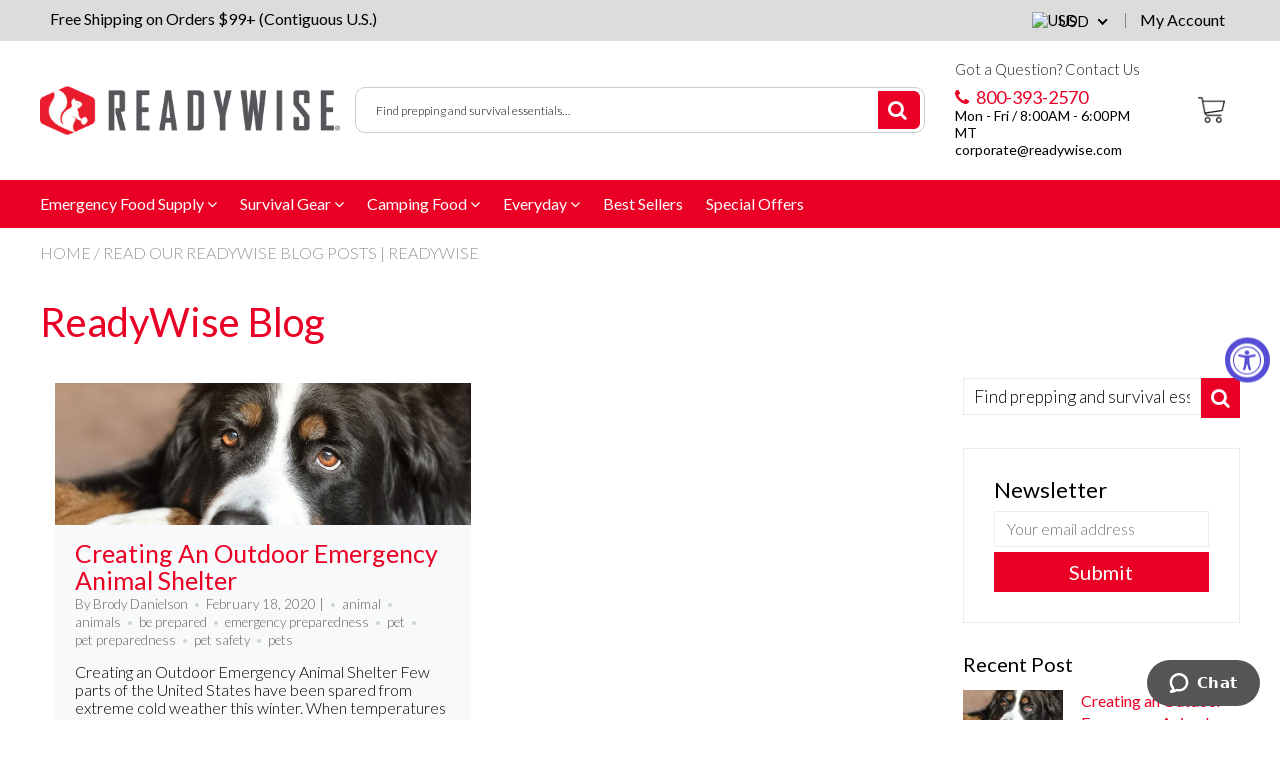

--- FILE ---
content_type: text/html; charset=utf-8
request_url: https://sapi.negate.io/script
body_size: -381
content:
/e4y7/Y8rlFqsM9I+zx7cdBo5WU/ckqpKzag0MTQvRx89wGoqD9RB+3GxMB2HYTZ9ghBo63tprhy7x+o7lSHGHU=

--- FILE ---
content_type: text/css
request_url: https://readywise.com/cdn/shop/t/25/assets/cart-drawer.css?v=31768187160048231301729262044
body_size: 1489
content:
.cart-drawer--visible{overflow:hidden!important}body.cart-drawer--visible .gorgias-chat-key-1spa6uy{z-index:1!important}.cart-drawer .hidden{display:none}.cart-drawer{position:fixed;top:0;left:-9999px;opacity:0;width:100%;height:100%;background:#000000b3;z-index:99999999;display:flex;flex-direction:column;padding:0;transition:left 0s .2s,opacity .2s}.cart-drawer--active{left:0;opacity:1;transition:left 0s,opacity .2s}.cart-drawer .prices{display:flex;align-items:center;flex-direction:row;gap:8px}.cart-drawer-box{background:#fff;flex:1;margin-left:auto;display:flex;flex-direction:column;overflow:auto;transition:.2s opacity,.2s transform;opacity:0;transform:translate(40px);width:394px;max-width:394px;overflow:hidden;border-radius:0}.cart-drawer--active .cart-drawer-box{transform:none;opacity:1}.sezzle-checkout-button{display:none!important}.cart-drawer-header{display:flex;align-items:center;border-style:none!important;position:relative;margin:0;margin-top:0!important;background:#fff;padding:10px 20px}.cart-drawer-header h2{color:#1d1f1e;margin:0;padding:0;flex:1;text-align:left;text-transform:initial;font-size:20px;font-weight:700;line-height:1.1}.cart-drawer-header-right{color:#a1a1a1;display:inline-flex;align-items:center;gap:20px}.cart-drawer-header-right-items{display:block;font-weight:500}.cart-drawer-header-right-close{background-position:50%;color:#023940;cursor:pointer;padding:0;margin:0;border:0;background-image:url(icon_cart_close.svg);width:25px;background-color:transparent;height:25px;background-size:contain;background-repeat:no-repeat}.cart-drawer-header-right-close svg{width:18px}.cart__remove{cursor:pointer}.cart-drawer-header-right-close:hover{color:#212529;background-color:#fff}.cart-drawer-form{flex:1;display:flex;flex-direction:column;overflow:hidden;margin-bottom:0}.cart-inner-section{display:flex;flex-direction:column;flex:1;overflow-y:auto;overflow-x:hidden}.cart-inner-section::-webkit-scrollbar{width:5px}.cart-inner-section::-webkit-scrollbar-track{background-color:transparent}.cart-inner-section::-webkit-scrollbar-thumb{background-color:#ff1616;border-radius:5px}.cart-drawer-items{flex-flow:column nowrap;display:flex;-webkit-box-pack:start;justify-content:flex-start;align-items:flex-start;position:relative;margin:0;padding:0}.cart-drawer-item{display:flex;align-items:center;border-radius:12px;background:#fff;overflow:hidden;align-content:center;border:0;flex-direction:row;flex-wrap:wrap;min-height:140px;width:100%;padding:20px 0}.cart-drawer-section-item{width:100%;border-bottom:0px solid #CDCDCD;padding:0 20px}.cart-drawer-section-item:last-child{border-bottom:none!important}.cart-drawer-item-image{width:90px;height:90px}.cart-drawer-item-image img{width:90px;height:90px;object-fit:contain}.cart-drawer-item-main{flex:1;padding-left:15px}.cart-drawer-item-main-flex{display:flex;align-items:center;gap:0px;position:relative}.cart-drawer-item-main-flex-left{flex:.8;display:flex;flex-direction:column;min-height:90px;justify-content:space-between}.cart-drawer-item-main-flex-left h3{text-decoration:none;font-weight:700;margin:0;padding:0 30px 0 0;width:100%;line-height:21px;font-size:16px;color:#1d1f1e}.cart-drawer-item-main-flex-left h3 a{color:#1d1f1e}.cart-drawer-item-main-flex-left span{color:#535353;text-align:left;margin:0;padding:0;width:100%;line-height:16px;font-size:12px}.cart-drawer-item-main-flex-left span.price{color:#000;text-align:left;width:auto;margin:5px 0 10px;padding:0;line-height:16px;font-size:12px}.cart-drawer-item-main-flex-left span.compare-price{text-align:left;width:auto;margin:5px 0 10px;padding:0;line-height:16px;font-size:12px;text-decoration:line-through;color:#939393}.cart__item-rc-info-wrapper{width:100%}.cart-drawer-item-main .selector-remove{display:flex;flex-direction:row;gap:10px;align-items:center}.cart-drawer .upgrade-btn{color:#fff;background:#023940;display:block;margin:0;padding:6px 16px;width:100%;line-height:18px;font-size:12px;border:solid 2px #023940;font-family:Poppins;border-radius:30px;text-transform:uppercase}.cart-drawer .subscription-select{display:block;margin:0;padding:8px 32px 8px 16px;width:100%;line-height:20px;border:solid 2px #f3f3f3;background-color:#f3f3f3;border-radius:30px;font-family:Poppins}.cart-drawer-item-main-flex-left .title-discount{color:#ff1616}.cart-drawer-item-main-flex-right{flex:.2;display:flex;flex-direction:column;align-items:flex-end;justify-content:space-between;min-height:90px}.announcement-bar-sc{width:100%;text-align:center;line-height:20px;font-size:13px;padding:5px 20px;font-family:Poppins;color:#fff;background-color:#023940}.cart-drawer-item-main-flex-right .prices{font-weight:700;color:#1d1f1e;font-size:18px;display:flex;gap:3px}.remove__item{padding:0;border-radius:3px;border:1px solid #e4e4e4;margin-left:10px;width:38px;height:38px;display:flex;align-items:center;justify-content:center;position:relative;top:auto;cursor:pointer}.remove__item .cart__remove{margin:0;line-height:18px}.cart-drawer-quantity-selector{text-align:left;display:inline-flex;flex-flow:row wrap;justify-content:flex-start;-webkit-box-align:stretch;overflow:hidden;margin:0;padding:0;max-width:80px;flex-wrap:wrap}.cart-drawer-quantity-selector input{font-size:14px!important;text-align:center;line-height:24px;margin:0;font-weight:600;color:#023940;padding:5px 10px;width:calc(100% - 35px);border-top-left-radius:3px;border-bottom-left-radius:3px;height:38px;border:1px solid #dddcdc;border-right:none}.cart-drawer-footer{padding:8px 24px 0;margin-top:auto}.cart-drawer-footer-row{display:flex;align-items:center;justify-content:space-between;margin-top:8px;border-top:1px solid #CDCDCD}.cart-drawer-footer-row:last-of-type{margin-bottom:0}.cart-drawer-footer-row h3{font-size:20px;font-weight:700;color:#1d1f1e;margin-top:8px;line-height:24px}.cart-drawer-footer-left{display:flex;flex-direction:row;gap:10px;color:#c227b2;font-size:16px;align-items:center}.cart-drawer-footer-row span{font-size:20px;font-weight:700;color:#1d1f1e;margin-top:8px;line-height:24px}.cart-drawer-button{display:block;width:100%;font-weight:700;line-height:19.2px;border-radius:4px;cursor:pointer;text-decoration:none;text-transform:capitalize;color:#fff;background:#ea0024;font-size:16px;height:auto;padding:16px 40px;box-shadow:none;margin:8px auto}.cart-drawer-button:hover{background:#000}.checkout-shipping-note{padding:0 20px 10px;margin-bottom:10px;font-size:14px;text-align:center;font-weight:400;font-family:Poppins}.checkout-shipping-text{text-decoration:underline}.empty-cart{overflow:hidden;overflow-y:auto}.empty-cart::-webkit-scrollbar{width:5px}.empty-cart::-webkit-scrollbar-track{background-color:transparent}.empty-cart::-webkit-scrollbar-thumb{background-color:#ff1616;border-radius:5px}.cart-drawer-empty{margin:0;color:#212529;max-width:100%;display:flex;flex-direction:column;text-align:center;padding:40px 20px;border-width:0 0 1px;border-style:solid;border-color:#eee}.cart-drawer-empty h4{text-align:center}.cart-drawer-empty p{color:#000;font-size:16px}.cart-drawer-empty p a{display:block;width:100%;font-weight:700;line-height:19.2px;border-radius:4px;cursor:pointer;text-decoration:none;text-transform:capitalize;color:#fff;background:#ea0024;font-size:16px;height:auto;padding:16px 40px;box-shadow:none;margin:8px auto}.text-klarna{font-weight:600;line-height:1.5!important;display:block;margin:10px 0 0;padding:0;text-align:center;font-size:12px}.cart-drawer .rebuy-widget .primary-title{font-size:16px;letter-spacing:1px;margin:10px 0 0}.cart-drawer .rebuy-product-block .rebuy-product-media{margin:0!important;padding:0!important;width:78px!important}.cart-drawer .rebuy-product-info .rebuy-product-title{margin:0!important;line-height:20px!important;font-size:14px!important;font-weight:700!important;font-family:Poppins}.cart-drawer .rebuy-product-info .rebuy-product-price{margin:5px 0 0!important;padding:0!important;line-height:16px!important;font-size:12px!important}.cart-drawer .rebuy-product-actions .rebuy-button{margin:0!important;overflow:hidden!important;text-overflow:ellipsis!important;line-height:16px!important;white-space:nowrap!important;font-size:11px!important;padding:5px}.cart-drawer #rebuy-widget-58850{min-width:450px}.cart-drawer div[data-rebuy-id="132542"]{background:#fafafa}#rebuy-widget-132542{background:#fafafa;padding:0 20px}.cart-drawer .rebuy-widget .rebuy-product-grid.large-columns-1 .rebuy-product-block{padding:20px 0;border-bottom:1px solid #CDCDCD}.cart-drawer .rebuy-widget .rebuy-product-grid.large-columns-1 .rebuy-product-block:last-child{border:0}.cart-drawer .rebuy-widget,.rebuy-recommended-products{padding:0}.cart-drawer #rebuy-widget-58850{padding-bottom:10px}.selector-quantity{display:flex;flex-direction:column;flex-wrap:nowrap;justify-content:center;align-items:center;width:35px}.cart-drawer-quantity-selector-plus{border:1px solid #e3dddd;border-bottom:none;border-radius:0 3px 0 0;cursor:pointer;display:block;padding:0 5px;background:#fff;text-align:center;overflow:hidden;color:#000;transition:transform .3s,border .3s,background .3s,box-shadow .3s,opacity .3s,color .3s;height:19px;position:relative;width:100%;-webkit-user-select:none;user-select:none}.cart-drawer-quantity-selector-minus{border:1px solid #e3dddd;z-index:10;border-top:none;border-radius:0 0 3px;cursor:pointer;display:block;padding:0 5px;background:#fff;text-align:center;overflow:hidden;color:#000;transition:transform .3s,border .3s,background .3s,box-shadow .3s,opacity .3s,color .3s;height:19px;position:relative;width:100%;-webkit-user-select:none;user-select:none}.cartDrawerMob .CartCount{top:-3px;right:-6px;display:none!important}@media screen and (max-width: 768px){.cartDrawerMob .CartCount{display:block!important;top:-3px;right:-6px}.cartattnew{display:none}.cart-drawer-box{max-width:100%;width:95%}.cart-drawer #rebuy-widget-58850{min-width:100%}.cart-drawer-footer{padding-bottom:10px}.cart-drawer .rebuy-widget .rebuy-product-grid.small-style-line .rebuy-product-block .rebuy-product-actions{width:110px}.checkout-shipping-note{padding:0 20px 5px}}
/*# sourceMappingURL=/cdn/shop/t/25/assets/cart-drawer.css.map?v=31768187160048231301729262044 */


--- FILE ---
content_type: text/css
request_url: https://readywise.com/cdn/shop/t/25/assets/vendors.min.css?v=26816561784237848511769124140
body_size: 24863
content:

@font-face{font-family:shoptimized;font-display: auto;src:url(shoptimized.eot);src:url(shoptimized.eot) format('embedded-opentype'),url(shoptimized.ttf) format('truetype'),url(shoptimized.woff) format('woff'),url(shoptimized.svg) format('svg');font-weight:400;font-style:normal}
[class*=" shoptimized-"],[class^=shoptimized-]{font-family:shoptimized!important;speak:none;font-style:normal;font-weight:400;font-variant:normal;text-transform:none;line-height:1;-webkit-font-smoothing:antialiased;-moz-osx-font-smoothing:grayscale;font-size: 20px;}
.shoptimized-35:before{content:"\e902"}
.shoptimized-33:before{content:"\e900"}
.shoptimized-34:before{content:"\e901"}
.shoptimized-014:before{content:"\e9db"}
.shoptimized-024:before{content:"\e9e4"}
.shoptimized-034:before{content:"\e9e5"}
.shoptimized-044:before{content:"\e9e7"}
.shoptimized-054:before{content:"\e9e8"}
.shoptimized-064:before{content:"\e9e9"}
.shoptimized-074:before{content:"\e9ea"}
.shoptimized-086:before{content:"\e9eb"}
.shoptimized-096:before{content:"\e9ec"}
.shoptimized-106:before{content:"\e9ed"}
.shoptimized-116:before{content:"\e9ee"}
.shoptimized-126:before{content:"\e9ef"}
.shoptimized-136:before{content:"\e9f0"}
.shoptimized-146:before{content:"\e9f1"}
.shoptimized-156:before{content:"\e9f2"}
.shoptimized-166:before{content:"\e9f3"}
.shoptimized-176:before{content:"\e9f4"}
.shoptimized-186:before{content:"\e9f5"}
.shoptimized-196:before{content:"\e9f6"}
.shoptimized-205:before{content:"\e9f7"}
.shoptimized-216:before{content:"\e9f8"}
.shoptimized-226:before{content:"\e9f9"}
.shoptimized-236:before{content:"\e9fa"}
.shoptimized-246:before{content:"\e9fb"}
.shoptimized-256:before{content:"\e9fc"}
.shoptimized-264:before{content:"\e9fd"}
.shoptimized-274:before{content:"\e9fe"}
.shoptimized-284:before{content:"\e9ff"}
.shoptimized-293:before{content:"\ea00"}
.shoptimized-303:before{content:"\ea01"}
.shoptimized-313:before{content:"\ea02"}
.shoptimized-324:before{content:"\ea03"}
.shoptimized-334:before{content:"\ea04"}
.shoptimized-344:before{content:"\ea05"}
.shoptimized-354:before{content:"\ea06"}
.shoptimized-364:before{content:"\ea07"}
.shoptimized-374:before{content:"\ea08"}
.shoptimized-384:before{content:"\ea09"}
.shoptimized-394:before{content:"\ea0a"}
.shoptimized-404:before{content:"\ea0b"}
.shoptimized-414:before{content:"\ea0c"}
.shoptimized-424:before{content:"\ea0d"}
.shoptimized-434:before{content:"\ea0e"}
.shoptimized-444:before{content:"\ea0f"}
.shoptimized-454:before{content:"\ea10"}
.shoptimized-464:before{content:"\ea11"}
.shoptimized-474:before{content:"\ea12"}
.shoptimized-484:before{content:"\ea13"}
.shoptimized-494:before{content:"\ea14"}
.shoptimized-504:before{content:"\ea15"}
.shoptimized-513:before{content:"\ea16"}
.shoptimized-523:before{content:"\ea17"}
.shoptimized-533:before{content:"\ea18"}
.shoptimized-543:before{content:"\ea19"}
.shoptimized-553:before{content:"\ea1a"}
.shoptimized-563:before{content:"\ea1b"}
.shoptimized-573:before{content:"\ea1c"}
.shoptimized-584:before{content:"\ea1d"}
.shoptimized-594:before{content:"\ea1e"}
.shoptimized-604:before{content:"\ea1f"}
.shoptimized-614:before{content:"\ea20"}
.shoptimized-624:before{content:"\ea21"}
.shoptimized-634:before{content:"\ea22"}
.shoptimized-644:before{content:"\ea23"}
.shoptimized-654:before{content:"\ea24"}
.shoptimized-664:before{content:"\ea25"}
.shoptimized-674:before{content:"\ea26"}
.shoptimized-684:before{content:"\ea27"}
.shoptimized-694:before{content:"\ea28"}
.shoptimized-704:before{content:"\ea29"}
.shoptimized-714:before{content:"\ea2a"}
.shoptimized-724:before{content:"\ea2b"}
.shoptimized-734:before{content:"\ea2c"}
.shoptimized-744:before{content:"\ea2d"}
.shoptimized-754:before{content:"\ea2e"}
.shoptimized-763:before{content:"\ea2f"}
.shoptimized-773:before{content:"\ea30"}
.shoptimized-783:before{content:"\ea31"}
.shoptimized-793:before{content:"\ea32"}
.shoptimized-803:before{content:"\ea33"}
.shoptimized-813:before{content:"\ea34"}
.shoptimized-823:before{content:"\ea35"}
.shoptimized-834:before{content:"\ea36"}
.shoptimized-844:before{content:"\ea37"}
.shoptimized-854:before{content:"\ea38"}
.shoptimized-864:before{content:"\ea39"}
.shoptimized-874:before{content:"\ea3a"}
.shoptimized-884:before{content:"\ea3b"}
.shoptimized-894:before{content:"\ea3c"}
.shoptimized-904:before{content:"\ea3d"}
.shoptimized-914:before{content:"\ea3e"}
.shoptimized-924:before{content:"\ea3f"}
.shoptimized-934:before{content:"\ea40"}
.shoptimized-944:before{content:"\ea41"}
.shoptimized-954:before{content:"\ea42"}
.shoptimized-964:before{content:"\ea43"}
.shoptimized-974:before{content:"\ea44"}
.shoptimized-984:before{content:"\ea45"}
.shoptimized-994:before{content:"\ea46"}
.shoptimized-1004:before{content:"\ea47"}
.shoptimized-015:before{content:"\ea48"}
.shoptimized-025:before{content:"\ea49"}
.shoptimized-035:before{content:"\ea4a"}
.shoptimized-045:before{content:"\ea4b"}
.shoptimized-055:before{content:"\ea4c"}
.shoptimized-065:before{content:"\ea4d"}
.shoptimized-075:before{content:"\ea4e"}
.shoptimized-085:before{content:"\ea4f"}
.shoptimized-095:before{content:"\ea50"}
.shoptimized-105:before{content:"\ea51"}
.shoptimized-115:before{content:"\ea52"}
.shoptimized-125:before{content:"\ea53"}
.shoptimized-135:before{content:"\ea54"}
.shoptimized-145:before{content:"\ea55"}
.shoptimized-155:before{content:"\ea56"}
.shoptimized-165:before{content:"\ea57"}
.shoptimized-175:before{content:"\ea58"}
.shoptimized-185:before{content:"\ea59"}
.shoptimized-195:before{content:"\ea5a"}
.shoptimized-204:before{content:"\ea5b"}
.shoptimized-215:before{content:"\ea5c"}
.shoptimized-225:before{content:"\ea5d"}
.shoptimized-235:before{content:"\ea5e"}
.shoptimized-245:before{content:"\ea5f"}
.shoptimized-255:before{content:"\ea60"}
.shoptimized-265:before{content:"\ea61"}
.shoptimized-275:before{content:"\ea62"}
.shoptimized-285:before{content:"\ea63"}
.shoptimized-294:before{content:"\ea64"}
.shoptimized-304:before{content:"\ea65"}
.shoptimized-314:before{content:"\ea66"}
.shoptimized-325:before{content:"\ea67"}
.shoptimized-333:before{content:"\ea68"}
.shoptimized-343:before{content:"\ea69"}
.shoptimized-353:before{content:"\ea6a"}
.shoptimized-363:before{content:"\ea6b"}
.shoptimized-373:before{content:"\ea6c"}
.shoptimized-383:before{content:"\ea6d"}
.shoptimized-393:before{content:"\ea6e"}
.shoptimized-403:before{content:"\ea6f"}
.shoptimized-413:before{content:"\ea70"}
.shoptimized-423:before{content:"\ea71"}
.shoptimized-433:before{content:"\ea72"}
.shoptimized-443:before{content:"\ea73"}
.shoptimized-453:before{content:"\ea74"}
.shoptimized-463:before{content:"\ea75"}
.shoptimized-473:before{content:"\ea76"}
.shoptimized-483:before{content:"\ea77"}
.shoptimized-493:before{content:"\ea78"}
.shoptimized-503:before{content:"\ea79"}
.shoptimized-514:before{content:"\ea7a"}
.shoptimized-524:before{content:"\ea7b"}
.shoptimized-534:before{content:"\ea7c"}
.shoptimized-544:before{content:"\ea7d"}
.shoptimized-554:before{content:"\ea7e"}
.shoptimized-564:before{content:"\ea7f"}
.shoptimized-574:before{content:"\ea80"}
.shoptimized-583:before{content:"\ea81"}
.shoptimized-593:before{content:"\ea82"}
.shoptimized-603:before{content:"\ea83"}
.shoptimized-613:before{content:"\ea84"}
.shoptimized-623:before{content:"\ea85"}
.shoptimized-633:before{content:"\ea86"}
.shoptimized-643:before{content:"\ea87"}
.shoptimized-653:before{content:"\ea88"}
.shoptimized-663:before{content:"\ea89"}
.shoptimized-673:before{content:"\ea8a"}
.shoptimized-683:before{content:"\ea8b"}
.shoptimized-693:before{content:"\ea8c"}
.shoptimized-703:before{content:"\ea8d"}
.shoptimized-713:before{content:"\ea8e"}
.shoptimized-723:before{content:"\ea8f"}
.shoptimized-733:before{content:"\ea90"}
.shoptimized-743:before{content:"\ea91"}
.shoptimized-753:before{content:"\ea92"}
.shoptimized-764:before{content:"\ea93"}
.shoptimized-774:before{content:"\ea94"}
.shoptimized-784:before{content:"\ea95"}
.shoptimized-794:before{content:"\ea96"}
.shoptimized-804:before{content:"\ea97"}
.shoptimized-814:before{content:"\ea98"}
.shoptimized-824:before{content:"\ea99"}
.shoptimized-833:before{content:"\ea9a"}
.shoptimized-843:before{content:"\ea9b"}
.shoptimized-853:before{content:"\ea9c"}
.shoptimized-863:before{content:"\ea9d"}
.shoptimized-873:before{content:"\ea9e"}
.shoptimized-883:before{content:"\ea9f"}
.shoptimized-893:before{content:"\eaa0"}
.shoptimized-903:before{content:"\eaa1"}
.shoptimized-913:before{content:"\eaa2"}
.shoptimized-923:before{content:"\eaa3"}
.shoptimized-933:before{content:"\eaa4"}
.shoptimized-943:before{content:"\eaa5"}
.shoptimized-953:before{content:"\eaa6"}
.shoptimized-963:before{content:"\eaa7"}
.shoptimized-973:before{content:"\eaa8"}
.shoptimized-983:before{content:"\eaa9"}
.shoptimized-993:before{content:"\eaaa"}
.shoptimized-1003:before{content:"\eaab"}
.shoptimized-016:before{content:"\eaac"}
.shoptimized-026:before{content:"\eaad"}
.shoptimized-036:before{content:"\eaae"}
.shoptimized-046:before{content:"\eaaf"}
.shoptimized-056:before{content:"\eab0"}
.shoptimized-066:before{content:"\eab1"}
.shoptimized-076:before{content:"\eab2"}
.shoptimized-084:before{content:"\eab3"}
.shoptimized-094:before{content:"\eab4"}
.shoptimized-104:before{content:"\eab5"}
.shoptimized-114:before{content:"\eab6"}
.shoptimized-124:before{content:"\eab7"}
.shoptimized-134:before{content:"\eab8"}
.shoptimized-144:before{content:"\eab9"}
.shoptimized-154:before{content:"\eaba"}
.shoptimized-164:before{content:"\eabb"}
.shoptimized-174:before{content:"\eabc"}
.shoptimized-184:before{content:"\eabd"}
.shoptimized-194:before{content:"\eabe"}
.shoptimized-203:before{content:"\eabf"}
.shoptimized-214:before{content:"\eac0"}
.shoptimized-224:before{content:"\eac1"}
.shoptimized-234:before{content:"\eac2"}
.shoptimized-244:before{content:"\eac3"}
.shoptimized-254:before{content:"\eac4"}
.shoptimized-266:before{content:"\eac5"}
.shoptimized-276:before{content:"\eac6"}
.shoptimized-286:before{content:"\eac7"}
.shoptimized-295:before{content:"\eac8"}
.shoptimized-305:before{content:"\eac9"}
.shoptimized-315:before{content:"\eaca"}
.shoptimized-326:before{content:"\eacb"}
.pull-right {
  float: right !important;
}
p {
  margin: 0 0 15px 0;
}
.footer__secondary-row p,
.footer__main-row p, 
.pre-footer__info p {
    margin: 0;
}
.cart_flex {
  display: flex;
  flex-direction: row-reverse;
  border: none;
}
.Checkout .addIcon {
  margin-right: 5px;
  vertical-align: middle;
  margin-top: -5px;
  width: 22px;
}
.cart-item{position:absolute; display: none; right: 0; top:60px; z-index: 9; max-width: 374px; background: #fff; border:1px solid #ebebeb;}
.cart-item:after{width: 13px; height: 13px; background: #fff; border-left: 1px solid #ebebeb; border-top: 1px solid #ebebeb; content: ""; display: block; position: absolute; top:-7px; transform: rotate(45deg); right: 30px;}
.cart-item-inner{padding: 12px 25px; margin-bottom: 15px; display: flex; justify-content: space-between; align-items: center;}
.cart-item-inner:hover{background: #f8f8f8;}
.cart-tumb{ width: 85px;}
.cart .remove-item a,  .cart .remove-item a:hover{color: #c53838}
.cart-tumb{position: relative;}
.item-nu{width: 20px; height: 20px; line-height: 18px; display:block; text-align: center; font-size: 13px; font-weight: 700; color: #fff; background: #b2b2b2; border-radius: 50%; position: absolute; top: -5px;; left: -5px;}
.pro-name h4{font-size: 18px; margin: 0 auto 14px;}
.pro-name{width: 167px;}
.checkout-btn{padding: 0 30px 30px;}
.checkout-btn .btn-primary{ background: #49acd5; margin-bottom: 10px; width: 100%; display: block; color: #fff; font-size: 16px; font-weight: 700; border: none; padding:24px; line-height: 1;}
.checkout-btn .btn-primary:hover{background: #4baad1;}
.checkout-btn .btn-success {background: #ea0024; width: 100%; border: none; font-size: 16px; font-weight: 700; color: #fff; text-transform: uppercase; vertical-align: middle; padding: 21px; line-height: 1; display:block; }
.checkout-btn .btn-success i{margin-right: 18px;}
.checkout-btn .btn-success:hover{ background: #4cb857;}
.checkout-btn p{font-size: 16px; margin: 25px auto;}
.total-item{padding:20px 30px; margin-bottom: 12px; border-bottom: 1px solid #ebebeb;}
.total-item h4{display: inline-block; margin: 0; font-size: 18px;}
.total-item h5{float: right; margin: 0;}
.btn.btn--checkout {
  min-height: 54px;
  min-width: 300px;
}
@media screen and (max-width: 991px) {
  .btn.btn--checkout {
    min-height: 42px;
    min-width: 113px;
  }
}
.contact{float: right;}
.contact p{ color:#000000; font-size: 15px;font-weight:300; margin-bottom:2px;}
.contact h5{margin: 0px auto;}
.contact p strong{ color:#000000; font-size: 14px;font-weight:300; }
.contact p.hsit{ color:#1e1e1e; }
.contact h5 span{padding-right: 4px;}
.contact h5 a{position: relative; top: 4px;color:#ea0024; font-weight: 400; text-decoration: none; font-size: 18px;}
@media (min-width: 768px) and (max-width: 1024px) {
  .contact-page__sidebar {
    padding-left: 10px;
  }
}
.grey_bg{margin-top: 65px;   background: #f8f8f8; padding-top: 30px; padding-bottom: 30px;}
.grey_wrap{display: flex; justify-content:space-between;}
.grey_part{text-align: center; display: flex; flex-flow:column; justify-content: flex-end;}
.grey_part img{margin: 0 auto 38px;}
.grey_part h4{  margin: 0 auto 15px; font-size: 25px;}
.grey_part p{font-style: italic; font-size: 16px;}
.testimonial-author-thumbnail { float: left; margin-right: 30px;width:100px;}
.testimonial-author .img-thumbnail {display: inline-block; vertical-align: middle; max-width: 100%;height: auto; line-height: 1.42857143;  border: none;border-radius: 50%; transition: all .2s ease-in-out; background: transparent;}
.testimonial-author img { max-width: 89px;height: auto;border-radius: 50%;}
.testimonial_right{float: left; width: 68%;}
.testimonial-author .blockquote{ font-size: 18px; display: inline-block;  font-style: italic; position: relative; padding-left: 16px; padding-right: 16px;  }
.testimonial-author .blockquote:before, .testimonial-author .blockquote:after{display: inline-block; margin-left: -25px; padding-right: 10px;  margin-top: -3px; color: #ebebeb; vertical-align: top;  content: "\f10d"; font-family: 'FontAwesome'; font-size: 16px; width: auto;}
.testimonial-author .blockquote:after{  content: "\f10e"; margin-left: 0; margin-right: -22px; padding-left: 10px; padding-top:8px; }
.autor_name{padding-left: 25px; margin-top: 25px; font-size: 16px; color:#8d8d8d;}
.testimonial_wrap{margin-top: 65px;}
.testimonial_wrap .owl-dots{ text-align: center; margin-top: 65px; }
.testimonial_wrap .owl-dot { display: inline-block; margin: 0 5px; }
.testimonial_wrap .owl-dot span { width: 9px; height: 9px; display: inline-block; -moz-border-radius: 50%; -webkit-border-radius: 50%; -o-border-radius: 50%; border-radius: 50%; background-color: #ebebeb; display: inline-block; box-sizing: content-box; vertical-align: middle; }
.testimonial_wrap .owl-dot.active span {  background:#ea0024; }
.customber_service{background:#f8f8f8; margin-top: 62px; padding-top: 40px; padding-bottom: 40px; }
.customber_service .media-left{padding-right: 30px;}
.customber_service h3{ font-size: 25px; font-weight: 700; margin-bottom: 15px;}
.customber_service p{font-size: 18px;}
.payment_logo{margin-top: 18px;}

/*shopping cart css*/
.single-row1 {background-color: #fff;display: table;margin-bottom: 30px;width: 100%; margin-top: 20px; }
.single-row1 .header-row {display: table-row; background: #f8f8f8; }
.single-row1 .header-row > div { display: table-cell; padding-top: 25px; font-size: 18px; font-weight: 700; padding-bottom: 25px; }
.single-row1 .header-row .product-name {padding-left: 30px; text-align: left; }
.content-row {display: table-row;  }
.content-row > div {display: table-cell; vertical-align: middle; padding: 0 10px; border-bottom: 1px solid #e6e6e6; padding-top: 25px; padding-bottom: 25px; }
.content-row .product-name { padding-left: 25px; }
.header-row .product-price {text-align: center; }
.content-row .product-price { font-size: 18px; text-align: center; }
.content-row .product-subtotal { text-align: center; font-size: 18px; }
.header-row .product-delete, .content-row .product-delete {/*width: 120px;*/ padding: 0 30px; }
.sale_qty{width: 86px; height: 62px; border: 1px solid #eee; border-left: none; border-right: none; text-align: center; display: inline-block; vertical-align: middle; box-shadow: none;}
.input-number-wrap span{width: 63px; cursor: pointer; height: 62px; line-height: 62px; border: 1px solid #eee; vertical-align: middle;}
.input-number-wrap span:hover{color: #ea0024; border-color: #ea0024;}
.input-number-wrap .fa-plus{margin-right: -4px;}
.input-number-wrap .fa-minus{margin-left: -4px;}
.product-name h3{font-size: 22px;}
.product-name .prodcy-code{font-size: 18px; margin-top: 10px;}
.update_cart .btn-primary{min-width: 265px; background: #49acd5; color: #fff; font-size: 16px; font-weight: 700; margin-right: 30px; border: none; padding:24px; line-height: 1;}
.update_cart .btn-primary:hover{background: #4baad1;}
.checkout_wrap{padding-bottom: 28px; border-bottom: 1px solid #ebebeb;}
.subtotal_wrap{text-align: right;}
.subtotal_wrap p{display: inline-block; font-size: 18px; vertical-align: middle;}
.subtotal_wrap h3{display: inline-block; vertical-align: middle; margin: 0; font-size: 18px; font-weight: 700; background:#f8f8f8; margin-left: 22px; padding:25px 30px;}
.paymet_getway{margin-top:22px; }
.payment_btn{ text-align: right;}
.btn-paypal{background: #ffc439; border: none; vertical-align: middle; padding: 21px; width: 100%; line-height: 1; max-width: 262px;  display: inline-block; }
.btn-paypal img{margin: 0 auto;}
.or{width: 32px; margin: 0 22px; font-size: 16px; font-style: italic; height: 32px; line-height: 28px; vertical-align: middle; border-radius: 50%; border: 1px solid #ebebeb; display: inline-block; text-align: center; position: relative;}
.or:after{width:13px; height: 1px; position: absolute; right: -13px; background: #ebebeb; top: 50%; transform: translateY(-50%); content: ""; display: inline-block;}
.or:before{width:13px; height: 1px; background: #ebebeb; position: absolute; left: -13px; top: 50%; transform: translateY(-50%); content: ""; display: inline-block;}
.payment_btn .btn-success {background: #ea0024; border: none; font-size: 16px; font-weight: 700; color: #fff; text-transform: uppercase; vertical-align: middle; padding: 21px; line-height: 1; max-width: 262px; display: inline-block; }
.payment_btn .btn-success span{margin-right: 18px;}
.payment_btn .btn-success:hover{ background: #4cb857;}
.payment_method{margin-top: 15px;}
.payment_btn p{font-size: 16px; margin-bottom: 13px;}
.payment_btn h6{margin-top: 20px; font-size: 18px; font-weight: 700;}
.payment_btn h6 span{color: #ff601a;}
.great_reason p{font-size: 18px; margin-bottom: 20px;}
.great_reason li{display: inline-block; margin-right: 15px; vertical-align: middle;}

.special_offer{max-width: 500px; width: 100%; text-align: center; position: relative; background: #fff; margin: 0 auto; padding: 45px 50px 28px;}
.special_offer img{margin: 0 auto;}
.special_offer h4{font-size: 25px; margin: 35px auto 30px;}
.special_offer .btn-success{padding: 24px; display: inline-block; text-decoration: none; line-height: 1; font-size: 16px; color: #fff; text-transform: uppercase; font-weight: 700;}
.special_offer  .no-thanks{color:#ff4e00; display: inline-block; width: 100%; font-size: 16px; margin-top: 25px; }
.special_offer_icon{position: absolute; left: -49px; top: -55px;}

.mm-menu{background: #fff;}
#menu li, #menu li a{font-size: 16px; color: #343434;}
.mm-listview>li:not(.mm-divider):after{left: 0;}
.mm-listview>li>a, .mm-listview>li>span{padding: 15px 10px 15px 20px;}
.searchform{position: absolute;  left: 15px;   z-index: 30;}
#search{position: relative; display:inline-block; vertical-align: middle;}
.search-close{display: none; vertical-align: middle; padding: 0px;}
#search_query:focus{    box-shadow: 0 0 5px #ccc;}
.hide-on-desktop, .mobile-banner-slider{display:none !important}
.no-padding {
  padding: 0!important;
}
@media screen and (max-width: 767px){
    .instashow-popup-control-close::after, .instashow-popup-control-close::before {
        top: 8px;
        left: 10px;
        width: 16px;
        height: 2px;
    }
    .testimonial_wrap .owl-dots {
        text-align: center;
        margin-top: 0;
    }
    span.fa.fa-bars {
        font-size: 34px;
    }
    button#paypal-express-button {
        margin: 0;
    }
    button.btn.right.Checkout {
        margin-top: 0;
    }
    .product-reasons.great_reason {
        padding-bottom: 14px;
    }
    /*   .cart__row__topreasons .product-reasons ul>li {
        width: 47px;
    } */
    span.additional-checkout-buttons.text-right.right {
        width: 100%;
    }
    .hide-on-desktop{display:block}
    .hide-on-mobile{display:none!important}

    .additional-checkout-buttons {
        margin-right: 0;
    }
    /* .sidebar_wrap{display: none;} */
    .content-row  .product-img{width: 20%;}
    .content-row .product-name{width: 68%;}
    .banner-slider{margin-top: 25px;}

    .add-to-cart{margin-top: 0px; padding:0 0 0 15px !important;}
    .add-to-cart .btn-success{width: auto; padding: 20px 55px;}
    .add-to-cart img{width: auto;}
    .product-single .checkout--icons-product{margin:0;}


    /*new css 1/16/2018*/
    .footer_contact h5{margin-bottom:15px;}
    .template-cart .site-footer .first-footer{margin-top:0;}
    .banner-slider .owl-dots{bottom:10px;}

    .template-cart .Checkout {
      display: block;
      width: auto;
      margin: 2.5px auto;
      min-width:280px;
      float: none !important;
    }
    .additional-checkout-buttons {
        margin-right: 0;
        float: none !important;
        margin: 10px auto;
        display: block;
        text-align: center !important;
        max-width: 100% !important;
    }
    .cart_flex{display:block;}
    .progress.progress-striped{width:100%;}
    .template-product .grid__item.progress--bar{padding:0;}
    .mobile-banner-slider{display:block !important;}
    .banner-slider{display:none !important;}
}
@media screen and (max-width: 640px){
    .popup_inner .newsletter{width: 62%;}
    .footer-newsletter .btn-success{max-width: 105px;}
    .newsletter, .footer-newsletter .btn-success{font-size: 10px;}
    .footer-newsletter p{font-size: 14px;vertival-align: middle;}
    .newsletter{width: 76%}
    .collection_right h2, .section_title, .openings-header h2, .openings-header h1{font-size: 25px;}
    .collection_right h4, .product-name h3{font-size: 18px; margin-top: 25px;}
    .collection_slide{margin-top:50px; }
    .testimonial_right{width: 100%; text-align: center;}
    .testimonial-author-thumbnail{float: none; margin:25px auto; display: block !important;}
    .testimonial-author img{margin: 0 auto;}
    .testimonial_wrap{margin:30px 0px !important; padding: 0 10px;}
    .testimonial_wrap .items { padding: 0px 10px; }
    .testimonial-author .blockquote:before, .testimonial-author .blockquote:after {     margin-left: 0; }
    .autor_name{padding-left: 0; margin-top: 2px;}
    .testimonial-author .blockquote { padding-left: 10px; padding-right: 10px; padding-bottom: 10px; }
    .main_category .category_inner{width: 49%;}
    .select-box{float: none; margin-top: 20px;}
    .category_wrap .owl-item img, .category_wrap1 .owl-item img, .cross-sell_wrap .owl-item img {width: 100%;}
    .content-row{padding: 0 5px; text-align: center;}
    .content-row  .product-img{width: 40%;}
    .content-row .product-name{width: 58%; padding-left: 0;}
    .content-row .product-quantity{width: 100%;}
    .product-name h4{font-size: 14px;}
    .payment_btn{text-align: center;}
    .btn-paypal, .payment_btn .btn-success{max-width:250px; margin: 0 auto; width: 100%; display: block;}
    .or{display: block; margin:15px auto;}
    .update_cart .btn-primary{max-width: 265px; margin: 0 auto; display: block; margin:15px auto; width: 100%;}
    .subtotal_wrap h3{margin-left: 0; margin-top: 20px;}
    .customber_service p, .site-footer .first-footer p{font-size: 11px;}
    .customber_service h3, .site-footer .first-footer h3{font-size: 16px;}
    .box2{margin-left: 0;}
    .select-box .form-control{width: 250px;}
    .fa-angle-left.slick-arrow, .fa-angle-right.slick-arrow{display: none !important;}
    .slider-nav{width: 100%;}
}
@media screen and (max-width: 480px){
  .popup_inner .newsletter{width:100%; margin-bottom: 20px;}
  .popup_inner .btn-success{min-width: 100%; display: block;}
  .newsletter{width: 62%;}
  .main_category .category_inner{width: 100%;}
  .category_img img{width: 100%;}
  #countdown #tiles > span{width: 50px; margin: 0 5px;}
  #countdown .labels li{width: 56px;}
  #someone-purchased{width:100%;}
  .category_wrap .grid, .category_wrap .grid--rev, .category_wrap .grid--full, .category_wrap .grid-uniform, .category_wrap1 .grid, .category_wrap1 .grid--rev, .category_wrap1 .grid--full, .category_wrap1 .grid-uniform, .cross-sell_wrap .grid, .cross-sell_wrap .grid--rev, .cross-sell_wrap .grid--full, .cross-sell_wrap .grid-uniform {margin-left:0; margin-right:0;}
}
.check { display: block; line-height:16px; text-align:center; position: absolute; height: 20px; width: 20px;  z-index: 5; transition: border .25s linear;    background-color: transparent;
    border: 1px solid #ea0024;color: #000;}

.check::before { display: block;  position: absolute; content: ''; border-radius: 100%; height: 7px; width: 7px; top: 5px; left: 5px; margin: auto; transition: background 0.25s linear; -webkit-transition: background 0.25s linear; }
a.main_Label {
    padding-left: 28px;
}
.grid-uniform {
    width: 100%;
}
span.share-title {
    display: none;
}
.grid__item.two-thirds.text-right.mar-bottom {
    padding-bottom: 25px;
}
.product-single .form-vertical .product--option.addtocart--button #AddToCart, .product-single .form-vertical .product--option.addtocart--button #AddToCartA {
    margin-bottom: 10px;
    text-transform: uppercase;
    padding: 13.2px;

}

.numberinc span{cursor: pointer;
    height:40px;
    border: 0 none; display:inline-block; vertical-align:middle;
    line-height:40px;
    padding:0 8px;
    background: none;
    text-align: center;
    overflow: hidden;
    background: #f8f8f8;
    -webkit-user-select: none;
    -moz-user-select: none;
    -ms-user-select: none;
    user-select: none;
}
.numberinc input{display:inline-block; vertical-align:middle}
.numberinc span.icon-minus{border-right:1px solid #dddcdc}
.numberinc{border:1px solid #dddcdc; display:flex;}
.numberinc span.icon-plus{border-left:1px solid #dddcdc}
.numberinc input{height:40px; border:none;}
.numberinc span:hover{color:#ea0024}
@media screen and (max-width: 767px){
    p i {
        position: relative;
        top: 4px;
    }
    .template-cart #CartContainer .Checkout {
        display: block;
        width: auto;
        margin: 2.5px auto;
        min-width: 100%;
        float: none !important;
    }
    /*   .collection_img{min-height:auto;} */
    .grey_bg{margin-top:0;}

    .banner-slider .owl-dots {
        text-align: center;
        margin-top: 20px;
        position: relative;
        bottom: 14px;
        left: 50%;
        transform: none;
        left: auto;
    }
}



.clock-popup{max-width: 600px; background:#fff; position:relative; width: 100%; margin: 0 auto; padding: 30px 20px; text-align: center;}
.clock-popup-inner h2{font-size: 44.16px; font-weight:bold; margin: 0; color: #414141}
.clock-popup-inner h2 span{ color: #ea0024}
.clock-popup-inner .ptag{margin: 0; font-size: 17.11px; font-weight: bold; color: #414141}
.deals{margin-left:0;clear:both;}
.deals li{font-size: 14px; color: #878787;}
.ptag a{border-bottom:2px solid #ea0024; color: #ea0024}
.clock-countdown{margin-top:40px;}
.popup_newsletter {width: 100%; position: relative; max-width:75%; margin: 28px auto;margin-bottom:0px; }
.popup_newsletter .input-group {position: relative; display: flex; width: 100%; }
.popup_newsletter .input-group .form-control, .popup_newsletter .input-group-addon, .popup_newsletter .input-group-btn {display: flex;flex-direction: column; justify-content: center; }
.popup_newsletter .input-group-btn { position: relative; font-size: 0; white-space: nowrap; width: 29%; }
.popup_newsletter .input-group-btn .btn { position: relative; flex: 1 1 0%;  width:fit-content;font-size: 16px; color: #fff; background-color: #ea0024; appearance: none;border-radius: 0; }
.popup_newsletter .input-group-btn .btn:hover, .popup_newsletter .input-group-btn .btn:focus { outline: 0; background: #fff; }
.popup_newsletter .form-control {position: relative;z-index: 2;background-color: #f8f8f8;padding: 18px 15px; flex: 1 1 auto; width: 100%;  margin-bottom: 0; max-width: 100%; box-shadow: none; border: none; border-radius: 0; height: 52px; border:1px solid #ebebeb; font-size: 14px; font-weight: 400; }

ul.counter {
    width: 100%;
    margin: 25px auto 0;
    list-style: none;
    text-align: center;
}
ul.counter li {
    width: 18%;

    display:inline-block; vertical-align:middle;
}
ul.counter li span:first-child {
    font-size: 20px;
    padding-bottom: 0;
    border-bottom: #ddd 1px solid;
    display: block;
    margin: 0 auto;
    width: 80px;
    height: 80px;
    line-height: 78px;
    border: 2px solid #f5f5f5;
    border-radius: 50%;
    text-align: center;
}
ul.counter li span:last-child{
    font-size: 14px;
    color: #878787;
    padding-top: 8px;
    padding-bottom: 0;
    display: block;}
#exit-popup .flip-clock-wrapper ul li a div{left:-1px;}
#exit-popup .flip-clock-wrapper ul li{left:2px;}

@media screen and (max-width: 640px) {
    /*     .popup_newsletter .form-control {
          max-width: 80%; } */
    ul.counter li{width:20%;}
    .popup_newsletter .input-group-btn .btn { font-size: 13px; }

}
@media screen and (max-width: 480px) {
    .popup_newsletter .form-control {
        max-width: 189px; }
    .popup_newsletter{max-width:280px;}
    ul.counter li span:first-child{width:55px; height:55px; line-height:53px;}
}

div#code_div {
    display: none;
}
.equal-line .flex_item {
    display: -webkit-box;
    display: -ms-flexbox;
    display: flex;
    -webkit-box-pack: justify;
    -ms-flex-pack: justify;
    justify-content: space-between;
    -webkit-box-orient: horizontal;
    -webkit-box-direction: normal;
    -ms-flex-direction: row;
    flex-direction: row;
    -ms-flex-wrap: wrap;
    flex-wrap: wrap;
    margin-left:-15px;
    margin-right:-15px;

}
.equal-line .flex_item .col-md-6 {
    float: none;
    width: 40%; }

.cart__footer-icon a {
    color: #fff;
    font-size: 25px;
    /*   padding: 0px 20px; */
    padding-top:3px;
}

@media screen and (min-width: 980px) and (max-width: 1200px) {

    .newsletter{font-size:14px;}
    .w70 p {
        color: #414141;
        font-size: 13px!important;
        margin-bottom: 9px;
    }
    .w70 .thank-msg {
        font-weight: bold;
        margin-bottom: 4px;
        font-size: 14px!important;
    }
    .footer-newsletter p {
        color: #fff;
        font-size: 14px!important;
    }
    .save-txt {

        font-size: 16px !important;
        text-transform: uppercase;
    }



}

.shopify-challenge__container {
    max-width: 500px;
    margin: 0 auto;
    padding-top: 38px;
    padding-bottom: 38px;
}

.w30 {
    width: 30%;
    float: right;
    background: #ea0024!important;
}
.button_text, .button_copy_code {
    background: #ea0024!important;
}
@media screen and (max-width: 1200px) {
    .socila-icon li{margin:0 5px;}
}
@media screen and (max-width: 992px) {
    .collection_img img{margin:0 auto;}
    .cart{display:none}
    .cart2{display: inline-block !important; padding-top:2px;    background: transparent;}
}
@media screen and (max-width: 767px) {
    .nice-select.slim:after {
        right: 4px;
        top: 36%;
    }
    span.current.notranslate img{display:inline}
    .cart.nm {
        display: none;
    }
    .cart2{display:block}
    a.search-close {
        position: absolute;
        right: 7px;
        top: 50%;
        transform:translateY(-50%);
    }
    .cart.cart2 a {
        padding: 0 12px;
    }
    .cart.cart2 {
        padding: 1px 0px 0px 0px;
    }
    .owl-item .large--one-quarter {
        width: 100%!important;
        padding: 0;
    }
    .shopify-challenge__container {
        max-width: 88%!important;
        margin: 0 auto;
        padding-top: 80px;
        padding-bottom: 27px;
    }
    .contact-page .faq_link {
        padding-bottom: 10px;
    }
    .w70 .thank-msg {
        font-weight: bold;
        margin-bottom: 4px;
        font-size: 12px!important;
    }
    .w70 p {
        color: #414141;
        font-size: 10px!important;
        margin-bottom: 9px;
    }
    .w30 .save-txt {
        margin-bottom: 8px!Important;
        font-size: 12px!important;
    }
    p.copy-div {
        font-size: 12px!important;
    }
    nav#menu {
        border-right: 1px solid #ccc;
    }
    .product-single .product-reasons ul>li {
        padding: 0 3px;
    }
    .search {

        padding-top: 3px;
    }

    .category_wrap, .category_wrap1, .cross-sell_wrap {padding-bottom:20px;  }
    .collection_wrap{margin-top:31px;}
    .template-index .collection_wrap{margin-top:0;}
    .panel-body tr td:first-child{width:85px;}
    .panel-body .flagImg{padding-left:0}
    .product-single .checkout--icons-product{max-width: 100%; margin-top:15px; padding-right: 15px;}
    .product-single .form-vertical .product--option.addtocart--button #AddToCart, .product-single .form-vertical .product--option.addtocart--button #AddToCartA{padding:10.2px;}
    .titlewithbg th{margin-top:15px;}
    .contact-page .faq_link{margin-bottom:28px;}
    #contact_form .notify_email{width:100%; margin:10px auto;}

}
@media screen and (max-width: 640px) {
    .add-to-cart{width:100%;}
    .numberinc span{height:33px; line-height:33px; font-size:12px !Important; float:left; }
    /*   .numberinc span.icon-minus, .numberinc span.icon-plus{border:none;} */
    .numberinc input{height:30px;}
    .numberinc input{max-width:30px !important; float:left; padding:0;}

    .supports-fontface .icon:before {
        font-size: 12px !important;}
}
@media screen and (max-width: 480px) {
    .product-single .form-vertical .product--option.addtocart--button .small-width{width:167px;}
    .add-to-cart{padding:0 !important}

    .select_side label{display:block; margin:10px auto;}
    .select_side select{width:100%;}
    .cart-table td, .cart-table th{padding:10px 5px;}


    /*   .cart-qty{width:43px;} */
    .cart-tot{width:70px;}
    .product-image{width:40px !Important; }
    .cart-table td, .cart-table th{font-size:12px;}
}
@media screen and (max-width: 400px) {
    .product-single .checkout--icons-product{margin-top:0; max-width:100%; padding-right: 0;padding-left:0; }
}
.instashow-gallery-control-arrow {
    position: absolute;
    z-index: 10;
    width: 40px !important;
    height: 40px !important;
    top: 50%;
    border-radius: 50%;
    cursor: pointer;
    transition: all .3s ease;
    text-align: center;
    border:1px solid #ebebeb !important;
}
.instashow-gallery-control-arrow-next::after, .instashow-gallery-control-arrow-next::before {
    top: 18px !important;
    left: 11px !important;
    border-radius: 10px 0 0 10px;
}
div#disqus_thread {
    margin-bottom: 30px;
}
.instashow-gallery-control-arrow-next {
    right: 0px !important;
    transform: translate3d(50%,-50%,0);
}
.instashow-gallery-control-arrow-previous::after, .instashow-gallery-control-arrow-previous::before {
    top: 18px !important;
    right: 13px !important;
    border-radius: 0 10px 10px 0;
}
.instashow-gallery-control-arrow-previous {
    left: 0px !important;
    transform: translate3d(-50%,-50%,0);
}

.instashow-popup-control-arrow span::after, .instashow-popup-control-arrow span::before {
    display: block;
    position: absolute;
    width: 12px !important;
    height: 2px !important;
    top: 18px !important;
    transition: all .3s ease;
    content: '';
    left: 35% !important;

}
.instashow-popup-control-arrow span {
    display: block;
    position: absolute;
    width: 40px !important;
    height: 40px !important;
    top: 50%;
    transform: translateY(-50%);
    transition: all .3s ease;
    text-align: center;
    background: #fff ;
    border-radius: 50%;
    border: 1px solid #ebebeb;
}
.instashow-popup-control-arrow:hover span{transform:translateY(-50%) !important;}
#instaShowPopup_1 .instashow-popup-control-arrow:hover span::before, #instaShowPopup_1 .instashow-popup-control-arrow:hover span::after, #instaShowPopup_1 .instashow-popup-control-close:hover::before, #instaShowPopup_1 .instashow-popup-control-close:hover::after{
    background:rgb(49,49,49) !important;
}
.contact p strong{font-weight:500;}
.footer_bottom ul{margin-left:0;}
.footer-newsletter p{clear:both;}
.fa-ul>li{position:relative; padding-left:25px; min-height:12px;}
.fa-ul{margin-left:0;}
.fa-ul>li i{position:absolute;     left: 0px; top:8px;}
.quickview-form .progress.progress-striped{margin-left:inherit; margin-right:inherit; width:96%;}
.quickview-form .bx-prev, .quickview-form .bx-next{display:none;}


.bootstrap-select.btn-group .dropdown-toggle .filter-option{max-width:80%; padding-top:1px;}
.bootstrap-select:not([class*=col-]):not([class*=form-control]):not(.input-group-btn){width:83px;}
.bootstrap-select:not([class*=col-]):not([class*=form-control]):not(.input-group-btn):focus{outline:none;}
.bootstrap-select:not([class*=col-]):not([class*=form-control]):not(.input-group-btn) button, .bootstrap-select:not([class*=col-]):not([class*=form-control]):not(.input-group-btn) a:focus{
    outline:none;}
}

.bootstrap-select button:focus{outline:none;}
.bootstrap-select.btn-group .dropdown-toggle{height:25px; padding:0 10px;}
.bootstrap-select.btn-group .dropdown-toggle .filter-option{font-size:15px;}
.bootstrap-select.btn-group .filter-option{font-size:15px; padding-left:3px;}
.bootstrap-select.btn-group .bs-caret{top:-5px; position:relative; line-height:1; padding:0; font-size:14px;}
.bootstrap-select.btn-group .bs-caret span{padding:0;}
.bootstrap-select.btn-group a:focus{outline:none;}
button.btn.dropdown-toggle.btn-default {
    background: transparent!important;
    border: none;
}
.single-cat .color-filters{display:inline-block; vertical-align:middle;}
.color-filters a{padding-left:0; width:25px; overflow:hidden; text-indent:-9999px; display:block; height:25px; border:1px solid #e1e1e1;}
@media screen and (max-width: 1200px) {

}

.description--tabs .fa {

    color: ;
}
@media screen and (max-width: 992px) {
    .category_wrap .grid__item, .category_wrap1 .grid__item, .cross-sell_wrap .grid__item, .carousel-product .grid__item {
        padding-right: 0px;
    }
    .cart.cart2 a {

        background: transparent;
    }
    .cart2 span{background:#000000;
        border:1px solid #fff9f9;
    ; color:#ffffff}
    .mobile-currencies{display:block; position:absolute; right:65px; top:5%;  }
    .cart2 {
        display: inline-block !important;
        padding-top: 2px;
        background: transparent;
    }

    a.search-close {
        position: absolute;
        right: -31px;
        top: 4px;
        height: 21px;
    }
    a.search-close span.fa.fa-close {
        padding: 0 5px;

    }
    .help--search--form a.search-close{display:none;}

}
.cart-reason .product-reasons.great_reason{padding-left:0}
.cart-reason ul{margin-left:0;}
.cart-reason .great_reason li{margin-right:5px; width:16%; font-size:13px; text-align:center; vertical-align:top;}
.category_detail .progress.progress-striped{margin-top:10px !important; margin-left:auto !important; margin-right:auto !important;}
/* .search_form .fa-search{position:absolute; top:50%; left:15px; transform:translateY(-50%);} */
.menu-right li a{color:#ffffff;}
/* .mega_left_bar{height:100%;} */
.mega_left_bar .row{position:relative; height:100%; display: -webkit-box;  display: -moz-box;display: -ms-flexbox;display: -webkit-flex; display: flex; -webkit-flex-direction: column; flex-direction: column; }
.menu-hei{ -webkit-box-flex: 1;-ms-flex-positive: 1;flex-grow: 1; -ms-flex-negative: 1; flex-shrink: 1; display: flex; flex-wrap: wrap;}
.custom-menu-links{-webkit-box-flex: 0;-ms-flex-positive: 0;flex-grow: 0;}
#search{width:100%;}

.fix-cart{display:none;}
.cart-bar{display:block; position:fixed; z-index:9; bottom:0px; left:0; width:100%; background:#fff;}
.fix_cart_inner{display: -webkit-box;display: -ms-flexbox; justify-content: space-between; display: flex;-webkit-box-orient: horizontal;-webkit-box-direction: normal;-ms-flex-direction: row;flex-direction: row; -webkit-box-align: center; -ms-flex-align: center; align-items: center;}
.sticky-product{
    display: flex;
    align-items: center;
    border-right: 1px solid #ebebeb;
    padding-top: 9px;
    padding-bottom: 9px;
}
.sticky-product .media-heading{font-size:16px; color:#414141;  font-weight:700;}
.sticky-product .media-left{
    width:60px;
    margin-right: 10px;
    padding-right: 0;
}
.sticky-product .cart-price{color:#000000; font-size:16px;  }
.sticky-product .cart-price #propricecompare{color:#ff0000; text-decoration:line-through; font-weight:700; }
.sticky-product .media-body{width:240px;}
.fix_cart_inner .star-rating{margin-top: 0; padding-left: 35px; padding-right: 35px; }
.select-size-options{padding-left: 0;  }
.select-size-options .form-control{width: 86px; height: 44px; -webkit-box-shadow: none; box-shadow: none;}
.select-size-options .form-control:focus{-webkit-box-shadow: none;box-shadow: none;}
.select-size-options label{color: #8d8d8d; font-size: 16px; padding-right:15px;}
/* .fix_add_button{display: -webkit-box;display: -ms-flexbox;display: flex; -webkit-box-flex: 1; -ms-flex-positive: 1; flex-grow: 1; -webkit-box-pack: end; -ms-flex-pack: end; justify-content: flex-end;} */

.fix_add_button{ min-width:250px;}

.fix_add_button a{font-size: 16px; color: #fff; font-family: 'PT Sans', sans-serif; font-weight: 700; background: #b5da42; padding: 15px 25px; line-height: 1; text-decoration: none;}
.fix_add_button a:hover{background:#a4532e;}

.wrapper-dropdown {display: inline-block; vertical-align: middle;  position: relative;  width: 86px; padding: 3px 25px 3px 12px; margin: 0 auto 0;  height: 46px; background: transparent; background: url(//readywise.com/cdn/shop/t/25/assets/arrow-down.png?v=79123458644729307121716824189)  no-repeat center right; cursor: pointer; border: none; outline: none; border: 1px solid #ebebeb; background-position: 90%;  }
.wrapper-dropdown span a { display: block; width: 38px; background:green; height: 38px; text-indent: -99999px;  }
.wrapper-dropdown .dropdowns {  position: absolute; bottom: 98%; background:#fff; left: 0%; width: 100%; right: auto; z-index: 8; /* Styles */ border: 1px solid #ebebeb; font-weight: normal; -moz-transition: 0.5s ease; -o-transition: 0.5s ease; -webkit-transition: 0.5s ease; transition: 0.5s ease; list-style: none; /* Hiding */ opacity: 0; pointer-events: none; }
.wrapper-dropdown .dropdowns li { margin: 5px 5px 5px; }
.wrapper-dropdown .dropdowns li a { display: block; width: 38px; height: 38px; text-indent: -99999px;  -moz-transition: all 0.3s ease-out; -o-transition: all 0.3s ease-out; -webkit-transition: all 0.3s ease-out; transition: all 0.3s ease-out; }
.select-boxs{margin-left: 26px; display: inline-block; vertical-align: middle;}
.wrapper-dropdown.active .dropdowns { opacity: 1; pointer-events: auto; }
.wrapper-dropdown span  { display: block; width: 38px; background:green; height: 38px; text-indent: -99999px;  }
.select-size-options .js-qty{margin:0; width:125px; }
p.discuptitle {
    margin: 0;
    font-size: 14px;
    font-weight: 400;
}
.select-size-options  .single-option-selector{height:45px;max-width: 100px; border:1px solid #c4c2c2;}
.select-size-options .js-qty input{padding:11px 25px 10px;}
.options2{padding-left:0;}
.blog-newslatter #search_query{width:86%; float:left;}
.blog-newslatter .btn-success{padding:9px 0; text-align:center; width:14%; }
.blog-newslatter .btn-success span{display:block}
.blog-widget-wrapper span.top-search-close {
  display: none !important;
}
.blog-widget-wrapper.blog-newslatter {
    margin-bottom: 30px;
}
.blog-widget-wrapper.blog-newslatter > h3.h4 {
    margin-bottom: 15px;
}
.blog-widget-wrapper > ul.list-unstyled li > img.blog-sidebar-img {
    width: 100px;
    display: inline-block;
    margin: 0;
    padding: 0;
}
.blog-widget-wrapper > ul.list-unstyled li > .stitle {
    display: inline-block;
    width: calc(100% - 120px);
    vertical-align: top;
    padding-left: 15px;
}
.blog-widget-wrapper > ul.list-unstyled li {
    display: block;
    margin-bottom: 15px;
}
.blog-widget-wrapper > ul.list-unstyled li > .stitle > h3 {
    font-size: 16px;
    margin-bottom: 5px;
    line-height: 22px;
}
a.article__featured-image > img {
    display: block;
    width: 100%;
}
.blog_meta.tags span{position: relative;
    display: inline-block;
    margin-right: 15px;
    font-size: smaller;
    color: #000000;}
a.article__featured-image{margin-bottom:15px; display:block}
.collection_img{background:#49acd5;  padding:25px 22px;}
.collection_img img{margin:0 auto}
.collection_img h2{font-size:30px; padding-left:10px; color:#fff;  font-weight:700}
.collection_img p{  font-size:18px; color:#fff; padding-left:10px;}
.collection_img p a{display:block;   word-break:break-all; color:#414141; background:#fff; padding:5px 10px;}
.collection_slide .owl-nav{bottom:-106%;}
.new_collection_wrap{margin-bottom:40px;}
/* faq css */

.faq_wrap{margin-top:30px; margin-bottom:30px;}
.faq_right{float:right;}
.faq_left{float:left;}
.faq_list .nav-tabs{border-bottom:none; padding-left:16px; margin:0}
.faq_list .nav-tabs>li{float:none; margin-bottom:15px; }
.faq_list .nav-tabs>li a{font-size:18px; text-transform:capitalize; font-weight:400; border-bottom:none; border:none; padding:0; line-height:20px;}
.faq_list .nav-tabs > li.active > a, .faq_list .nav-tabs > li.active > a:hover, .faq_list .nav-tabs > li.active > a:focus{border-bottom:none !important;}
.faq_content .tab-content{padding:0; border:none;}
.faq_content .tab-content ul{margin:0;}
.faq_content .accordion{border-bottom:1px solid rgba(10,11,49,.2);}
.faq_content .accordion li{border-top: 1px solid rgba(10,11,49,.2); padding:0px 0;}
.faq_content .accordion div{padding-top:15px; padding-bottom:15px;}
.faq-heading{font-size:16px; display:block; position:relative; padding-right:30px;}
.faq_content .accordion li>a{padding:15px 0;}
.faq_content .accordion div ul {padding-left:30px; list-style:disc; margin:15px auto;}
.faq_content .accordion div ul li{border:none; padding:0;}
.faq-heading {
    font-size: 16px;
    display: block;
    position: relative;
    padding-right: 30px;
}
.faq_list .nav-tabs>li.active>a, .faq_list .nav-tabs>li.active>a:hover, .faq_list .nav-tabs>li.active>a:focus{border:none; background-color:transparent ;}
.faq_list .nav-tabs>li>a:hover, .faq_list .nav-tabs>li>a:focus{border:none; background-color:transparent ;}
.fix_add_button button#AddToCart, .fix_add_button button#AddToCartA{background:#ea0024 !important;    color: #ffffff!important;text-transform:uppercase; outline: none;}
.fix_add_button button#AddToCart:disabled, .fix_add_button button#AddToCartA:disabled {
    background:rgba(234, 0, 36, 0.65) !important;
    opacity: 1 !important;
}
.fix_add_button button#AddToCart:hover, .fix_add_button button#AddToCartA:hover{background:#c00421 !important; color: #ffffff!important;text-transform:uppercase;}
.fix_add_button button#AddToCart:disabled:hover, .fix_add_button button#AddToCartA:disabled:hover{background:rgba(192, 4, 33, 0.65) !important;}
@media only screen and (max-width: 1440px) {
    .collection_img{padding:15px 10px 0;}
    .collection_img h2{margin-top:12px;}
}
@media only screen and (max-width: 1080px) {
    .fix_cart_inner .star-rating{padding-left:15px; padding-right:15px;}
    .select-size-options{padding-left:15px;}
    .sticky-product .media-body{width:150px; padding-right:5px;}
}
@media only screen and (max-width: 992px) {
    .fix_cart_inner .star-rating{display:none;}
    .collection_img{width:34%;}
    .collection_right{width:64%;}

}
@media only screen and (max-width: 800px) {
    .sticky-product .media-left{display:none}
    .fix-cart .AddToCart, .fix-cart .AddToCartA{display:inline-block; width:auto}
    .fix_cart_inner{padding-top:9px; padding-bottom:9px;}
}

@media only screen and (max-width: 767px) {
    .bx-controls-direction {
        top: 7px;
        padding-bottom: 10px;
    }
    .motivator--text .flagImg {
        display: inline-block;
        vertical-align: middle;
        padding-left: 6px;
        position: relative;
        top: -6px;
    }
    .product_wrap .breadcrumb a {
        text-transform: uppercase;
        font-size: 14px;
    }
    .pagination {
        margin-bottom: 20px;
    }
    .cart-timer{    float: none;    text-align: center;}
    .cart-table .cart-subtotal-bottom{text-align: center;width:100%}
    .cart-table .cart-total-bottom{width: 100%;
        text-align: center;}
    .select-size-options{display:none;}
    .sticky-product{border-right:none;}
    .fix_add_button a{padding:15px;}
    .sticky-product .cart-price{margin:0;}
    .blog-newslatter{clear:both;}
    .collection_img{    width: 100%;
        margin-bottom: 5px;
        min-height: auto;
        padding: 5px 22px;}
    .collection_right{width:100%;}
    .faq_left, .faq_right{float:none;}
    .faq_list .nav-tabs{padding-left:0}
    .footer_contact h3{margin-top:0px!important;}
}

.recently--viewed-products #recently-viewed-products .owl-item .grid__item{margin-left:0;}
.fix_add_button button#AddToCart, .fix_add_button button#AddToCartA {
    font-size: 17px;
    font-weight: bold;
    max-width: 220px;
    width: 100%;
    padding: 11px 0px;
}


.fix_add_button .additional-buttons-wrapper {
    max-width: 300px;
    width: 100%;
}

.fix_add_button .additional-buttons-wrapper .shopify-payment-button__button--unbranded {
    font-size: 17px;
    font-weight: bold;
    border-radius: 0;
    max-width: 300px;
    width: 100%;
    line-height: 1.43;
    text-transform: uppercase;
    padding: 11px 0px;
    background-color:#ea0024;
    color: #ffffff;
}

.fix_add_button .additional-buttons-wrapper .shopify-payment-button__button--unbranded:hover {
    background-color: #c00421;
    color: #ffffff;
}

.fix_add_button .additional-buttons-wrapper .shopify-payment-button__more-options.shopify-payment-button__button--hidden {
    display: none;
}

.spr-badge[data-rating="0.0"] {
    visibility:hidden;
    display:none;
}

.blog_meta span:after {
    content: '';
    position: absolute;
    right: -16px;
    top: 50%;
    margin: -1px 5px 0;
    width: 4px;
    height: 4px;
    border-radius: 2px;
    background-color: #ced3d3;
    box-sizing: border-box;
}
.blog_meta span:last-child:after {
    background-color: transparent;
}

.template-blog h2.h3 {
    margin-top: 17px;
    padding-left:15px;
}

.template-blog .blog-text h2.h3{margin-top:8px; padding-left:0;}

.template-blog .breadcrumb{padding-left:15px;}
.blog_meta span {
    position: relative;
    display: inline-block;
    margin-right: 15px;
    font-size: smaller;
    color: #000000;
}

#preloader {
    position: fixed;
    top: 0;
    left: 0;
    right: 0;
    bottom: 0;
    background-color: #fff;
    /* change if the mask should have another color then white */
    z-index: 9999;
    /* makes sure it stays on top */
}
.category_wrap, .category_wrap1, .cross-sell_wrap, .carousel-product{padding-bottom:0px;}

.category_wrap .owl-item, .category_wrap1 .owl-item, .cross-sell_wrap .owl-item, .carousel-product .owl-item {

    margin-bottom:0;}
/* .category_wrap .owl-item:first-child, .category_wrap1 .owl-item:first-child, .carousel-product .owl-item:first-child {border-left:1px solid #ebebeb ;} */
.category_wrap .owl-item.active:last-of-type:after{display:none !important;}
.category_wrap .grid__item, .category_wrap1 .grid__item, .cross-sell_wrap .grid__item, .carousel-product .grid__item{padding: 0 15px;}
.category_wrap .grid__product-content.text-center, .category_wrap1 .grid__product-content.text-center, .cross-sell_wrap .grid__product-content.text-center{padding-bottom:0px;}
.description--tabs .tabs .ui-tabs-panel {

    margin-left: 0px;
}
.carousel-product .grid__product-content.text-center{padding-bottom:30px;}
.description--tabs .tabs .ui-tabs-nav li .ui-tabs-anchor {
    padding: 12px 25px;
    border-top: 2px solid #dddcdc !important;
    border: 1px solid #dddcdc !important;
    margin: 0 2px;
    border-bottom: 0px !important;
    background: #f8f8f8 !important;
}
.description--tabs .tabs .ui-tabs-nav li.ui-tabs-active .ui-tabs-anchor {
    border-top: 3px solid #ea0024 !important;
    background: #fff !important;
    border-bottom: none !important;
    margin-bottom: -2px;
}
.active .panel-heading{border-top: 2px solid  #ea0024;}
/*.panel-heading.collapsed{border-top: none;} */
.footer_bottom{padding-top:0; padding-bottom:0;}
.footer_bottom p{margin:13px auto 0;}
.footer-newsletter{padding-top:20px; padding-bottom:20px;}
.footer_contact h3{margin-top:5px;}
.collection_slide  .item a{height:100%; display:block; background-size:cover; background-position:center;}
.collection_slide {height:100%; position:relative;}
.collection_slide div{height:100%;}
#instaShowGallery_1 .instashow-gallery-control-arrow { background: rgba(255, 255, 255, 1) !important;}
#instaShowGallery_1 .instashow-gallery-control-arrow:hover{background:#b5da42 !important; border-color:#b5da42 !important;}
#instaShowGallery_1 .instashow-gallery-control-arrow:hover::before, #instaShowGallery_1 .instashow-gallery-control-arrow:hover::after{background:#fff !important;}

.openings-header .select_side{display:-webkit-box;display:-ms-flexbox;display:flex; -webkit-box-orient:horizontal; -webkit-box-direction:normal; -ms-flex-direction:row; flex-direction:row; -webkit-box-align:center; -ms-flex-align:center; align-items:center;}
.openings-header .select_side .text-right{padding:0 11px;}
.filter-mobile{display:none; width:47%; float:left;  text-align:center; border:1px solid #e5e5e5; }
.filter-mobile a, .mobile-sort-btn a, .mobile-sort-btn li{display:block;  cursor:pointer; padding:15px 0; text-transform:uppercase; font-size:17px; line-height:1}
.mobile-sort-btn {display:none; width:47%; float:left;margin-left:3%; text-align:center; border:1px solid #e5e5e5; }

.mobile-sort{margin:0; padding:0; z-index: 999}
.mobile-sort li{text-align:left; font-size:14px;  padding: 5px 0;}
.mobile-sort-btn .mobile-sort li a{font-size:14px; padding:5px 0;}
@media only screen and (max-width: 992px) {
    .footer_contact h3{margin-top:20px}
    .footer_contact{padding-bottom:0px;}
    .description--tabs .tabs .ui-tabs-nav li .ui-tabs-anchor{padding:12px 13px;}
    .product-single .form-vertical .product--option.addtocart--button #AddToCart, .product-single .form-vertical .product--option.addtocart--button #AddToCartA{
        max-width: 100%;
        width: 84%;
    }

}
span.cangecurrencymobile {
    display: none;
}

@media only screen and (max-width: 768px) {
    .filter-mobile, .mobile-sort-btn{display:block; }
    .openings-header .select_side{display:none;}

    .collection_page .col-sm-3, .collection_page .col-sm-9{width:100%; float:none;}

    .sidebar_wrap, .mobile-sort{visibility:hidden; padding:20px 15px 20px; border:1px solid #e5e5e5; opacity:0; transition:all .5s cubic-bezier(.55,0,.1,1); position:absolute; width:100%; top:55px; left:0; z-index:3; background:#fff; }
    .sidebar_wrap.visible, .mobile-sort.visible{visibility:visible; opacity:1;}
    .m-div{position:relative;}
    /*   .category_wrap  .grid-uniform .large--one-quarter:nth-child(3n+1){clear:both;} */


    .category_wrap .grid-uniform{margin:0 auto}
}

@media screen and (max-width:992px) {
    .filter-mobile, .mobile-sort-btn{display:block; }
    .sidebar_wrap, .mobile-sort{visibility:hidden; padding:20px 15px 20px; border:1px solid #e5e5e5; opacity:0; transition:all .5s cubic-bezier(.55,0,.1,1); position:absolute; width:100%; top:55px; left:0; z-index:3; background:#fff; }
    .sidebar_wrap.visible, .mobile-sort.visible{visibility:visible; opacity:1;}
    .m-div{position:relative;}
    .openings-header .select_side{display:none;}
    .mobile-currencies .currencies{display:none !important;}

    .col-filters {
        width: 100%;
        float: none;
    }
    .col-main-with-filters {
        width: 100%;
    }
}


@media only screen and (max-width: 767px) {
    .tags-wrap {
        margin-bottom: 10px;
    }
    span.cangecurrencymobile {
        display: inline-block;
    }
    span.cangecurrency {
        display: none;
    }


    .category_wrap .grid__item, .category_wrap1 .grid__item, .cross-sell_wrap .grid__item, .carousel-product .grid__item{padding-left:20px; padding-right:20px;}
    .esimater{padding-left:0; padding-right:0;}
}
a.main_Label.active {
  border: 3px solid #ea0024;
}
.fix_add_button {
  margin-left: 5px;
}
.col-sm-12.category_wrap_collection {
  margin-top: 15px;
}
.form-control:focus {
    border-color: #ccc;
}
.mobilp{display:none}
@media only screen and (max-width: 767px) {
    .grid__product-content.text-center .price-section h5, .grid__product-content.text-center .price-section .h5 {
        line-height: 1px;
    }
    .grid__product-image.text-center {

        margin-bottom: 2px;
    }
    .grid__product-content.text-center .price-section.price-section-two .save_amount_two {

        margin-top: 0px !important;
    }
    .go-top {
        display: none!important;
    }
    .deskp{display:none}
    .mobilp{display:block}
    .mobile-banner-slider .owl-dots{    margin-top: 0;}
    .category_detail h4 {
        margin: 12px auto;
        min-height: 22px;
        line-height: 11px;
    }

    .mobile-banner-slider .owl-dots{    position: absolute;
        bottom: 14px;
        left: 50%;
        transform: translateX(-50%);
        bottom: 3px;}

}

.category_detail {
    text-align: center;
}
/* pagination of collection indicator */
span.page.current {
    font-weight: bold;
    color: #000;
}
span.page a {
    color: grey;
}
#Zoom-1{display:block; width:100% !important;}

img.magniflier{max-width:100% !important;max-height:none !important;}
#Zoom-1 figure{width:100% !important;}


.no-cssfilters-magic .mz-thumb-selected.mz-thumb, .no-cssfilters-magic .mz-thumb:hover{background:transparent;}
.no-cssfilters-magic .mz-thumb-selected img{filter:none; opacity:1;}
.instashow-popup-control-close {
    position: absolute;
    z-index: 12;
    width: 32px;
    height: 30px;
    top: 15px;
    right: 68px;
    cursor: pointer;
    transition: all .3s ease;
    background: white;
    border-radius: 50%;
}

@media only screen and (max-width: 767px) {
    .close-btn {
        position: absolute;
        top: 39%;
    }
    .col-lg-6.col-md-6.col-sm-12.main-prod-desc {
        padding-top: 10px;
    }
    .instashow-popup-control-close {
        top: 15px;
        right: 10px;
        left: initial;
        border: 1px solid #8f9393 !important;
    }
}
.grid__product-image.text-center .quickview .btn, .grid__product-image.text-center .quickview .btn--secondary
{
    position: relative;
    top: -8px;
}

#cartAddItemNotification .btn--full {
    margin: 0 0 5px 0;
    float: none;
    font-size: 16px;
    opacity: 1;
    font-weight: 400;
    text-shadow: none;
    line-height: 30px;
    text-transform: uppercase;

}

/* currency css */
select.currency-switcher {
    margin: 0px;
    display: none;
    position: relative;
    top: auto;
}
.nice-select.slim {
    padding: 0 18px 0 0;
    border: 0;
    background: 0 0;
}
.nice-select {
    -webkit-tap-highlight-color: transparent;
    background-color: #fff;
    border-radius: 5px;
    border: 1px solid #e8e8e8;
    box-sizing: border-box;
    cursor: pointer;
    display: block;
    padding-left: 12px;
    padding-right: 30px;
    position: relative;
    text-align: left!important;
    transition: all .2s ease-in-out;
    -webkit-user-select: none;
    -moz-user-select: none;
    -ms-user-select: none;
    user-select: none;
    white-space: nowrap;
    width: auto;
    vertical-align: middle;
}
.nice-select .current {
    color: #000000;
}
.nice-select .current, .nice-select .list .option {
    display: block;
    vertical-align: middle;
    font-size: 15px;
}
.nice-select .list {
    background-color: #fff;
    border-radius: 5px;
    box-shadow: 0 0 0 1px rgba(68,68,68,.11);
    box-sizing: border-box;
    margin: 4px 0 0!important;
    opacity: 0;
    /*     overflow: scroll; */

    padding: 0;
    pointer-events: none;
    position: absolute;
    top: 100%;
    -ms-overflow-style:none;
    left: 0;
    -webkit-transform-origin: 50% 0;
    transform-origin: 50% 0;
    -webkit-transform: scale(.75) translateY(-21px);
    transform: scale(.75) translateY(-21px);
    transition: all .2s cubic-bezier(.5,0,0,1.25),opacity .15s ease-out;
    z-index: 100000;
}


.nice-select.open .list {
    opacity: 1;
    pointer-events: auto;
    -webkit-transform: scale(1) translateY(0);
    transform: scale(1) translateY(0);
    z-index: 1000000 !important;
    left: auto;
    right: -16px;
    max-height:600px;
}
.nice-select .option:hover, .nice-select .option.focus, .nice-select .option.selected.focus {
    background-color: #F6F6F6;
}

.nice-select .option {
    font-size: 13px !important;
    float: none!important;
    text-align: left !important;
    margin: 0px !important;

    letter-spacing: normal;
    text-transform: none;
    display: block!important;
    cursor: pointer;
    font-weight: 400;
    line-height: 40px!important;
    list-style: none;
    min-height: 40px;
    min-width: 55px;
    margin-bottom: 0;
    outline: 0;
    padding-left: 18px!important;
    padding-right: 30px!important;
    text-align: left;
    transition: all .2s;
}
.flags {
    background-image: url(//readywise.com/cdn/shop/t/25/assets/currency-flags.png?v=87205);
    background-repeat: no-repeat;
    display: block;
    margin: 10px 4px 0 0 !important;
    float: left;
    width: 34px;
    height: 22px;
}
.flags-United-States {
    background-position: -365px -5px;
}
.flags-European-Union {
    background-position: -165px -485px;
}
.flags-United-Kingdom {
    background-position: -405px -5px;
}
.flags-Canada {
    background-position: -365px -395px;
}
.flags-Australia {
    background-position: -285px -455px;
}
.nice-select.slim .current .flags {
    margin-top: 0 !important;
}

.nice-select:after {
    border-bottom: 2px solid #000000;
    border-right: 2px solid #000000;
    content: "";
    display: block;
    height: 5px;
    box-sizing: content-box;
    pointer-events: none;
    position: absolute;
    right: 14px;
    top: 16px;
    -webkit-transform-origin: 66% 66%;
    transform-origin: 66% 66%;
    -webkit-transform: rotate(45deg);
    transform: rotate(45deg);
    transition: all .15s ease-in-out;
    width: 5px;
}
.nice-select.slim:after {
    right: 2px;
    top: 35%;
}
@media only screen and (max-width: 700px) and (min-width: 641px){
    .nice-select.slim:after {
        right: -25px;
        top: 35%;
    }
}

.nice-select.open:after {
    -webkit-transform: rotate(-135deg);
    transform: rotate(-135deg);
}
span.current.notranslate img {
    width: 24px;
    margin-right: 6px;
}
img.country--flag {
    margin-right: 5px;
    width: 24px;
}

.btn-group.bootstrap-select.currencies {
    display: none;
}

.cart__footer-icon{background:#ffffff}

.cart__footer-icon i.fa.fa-shopping-cart{color:#000000}


.category_wrap .owl-nav, .category_wrap1 .owl-nav, .cross-sell_wrap .owl-nav, .collection_slide .owl-nav, .carousel-product .owl-nav{
    position: static;
    top: auto;
    transform: none;
    left: auto;}


.category_wrap .owl-prev, .category_wrap1 .owl-prev, .cross-sell_wrap .owl-prev, .collection_slide .owl-prev, .testimonial_wrap .owl-prev, .carousel-product .owl-prev {
    position: absolute !important;
    left: -5%;
    top: 50%;
    /*margin-top: -45px;*/
    transform: translateY(-50%) !important;
}
.category_wrap_collection .owl-prev,.category_wrap_collection .owl-next  {
    margin-top: -60px;
}
.blogs .category_wrap .owl-prev,.blogs .category_wrap .owl-next {
    margin-top: -45px;
}
.category_wrap.homaa .owl-prev, .category_wrap.blogsa .owl-prev, .category_wrap.instacarousel .owl-prev, .owl-carousel.testimonial_wrap .owl-prev{
    left: -4%;
    /*margin-top: -30px;*/
}
.category_wrap.homaa .owl-next, .category_wrap.blogsa .owl-next, .category_wrap.instacarousel .owl-next, .owl-carousel.testimonial_wrap .owl-next{
    right: -4%;
    /*margin-top: -30px;*/
}
.category_wrap .owl-next, .category_wrap1 .owl-next, .cross-sell_wrap .owl-next,.collection_slide .owl-next, .collection_slide .owl-next, .carousel-product .owl-next {
    position: absolute !important;
    right: -5%;
    top: 50%;
    /*margin-top: -45px;*/
    transform: translateY(-50%) !important;
}


.grid__product-content.text-center.category_detail {
    padding-left: 3px;
    padding-right: 3px;
    padding-bottom: 10px;
}




@media only screen and (max-width: 992px) {
    .product-single .form-vertical .product--option.addtocart--button {
        margin-right: -15px;
    }
    .nice-select.slim {
        padding: 0px 15px 0px 15px;
        height: 27px;
        line-height: 27px;
        border: 0;
        color: black;
        background: 0 0;
    }
    .nice-select .current {
        color: #000;
    }
    .nice-select:after {
        border-bottom: 2px solid #000;
        border-right: 2px solid #000;
    }
}
.banner-slider .item + .item {
    display: none ;
}
.mobile-banner-slider .item + .item {
    display: none ;
}
@media only screen and (max-width: 1024px) {
  .instashow-popup-control-close::after, .instashow-popup-control-close::before {
    top: 8px;
    left: 10px;
    width: 16px;
    height: 2px;
  }
}
.modal {
  overflow: auto;
}
@media screen and (max-width: 385px){
  input#footercheck {
    position: relative;
    top: 3px!important;
  }
}
.grid_collection_box {
  border-color: #e1e1e1;
  
    box-shadow: 0 0 7px rgb(0 0 0 / 25%);
  
  padding-bottom:0px;
  transition: transform .3s, box-shadow .3s, background-color .3s, color .3s, opacity .3s, border .3s;
  border-radius: 9px;
  overflow: hidden;
}

.grid_collection_box:hover {
    box-shadow: 0 3px 6px 0 rgba(0,0,0,.25), 0 -3px 6px rgba(0,0,0,.25);
}

.category_wrap  .grid_less_padding{padding-right:6px;  padding-left: 6px;}
.category_wrap .grid-uniform{margin-left:0;}
@media only screen and (max-width: 640px) {
    a.search-close{right:-25px;}
}
@media only screen and (max-width: 767px) {
    .sticky_bar{margin-left: -15px;
        margin-right: -15px;}
    .someone-close{line-height:22px;}
    #Purchase-popup .mfp-close .fa{line-height:0;}
}

#quick-view .modal-content .close-quickview{font-size:10px; color:#ccc;}
#quick-view .modal-content .close-quickview:hover{color:#000; border-color:#000;}
.mobile-sort li.active {
    color: #ea0024;
}

#shopify-section-1520056617706{clear:both;}

.collection_slide .owl-nav{bottom:-60px;height:auto;}

#news .blog-row{background:#fff !important; border:1px solid #f0f0f0; max-width:493px; width:100%;margin-bottom:20px;}
.blog-excerpt, .blog_meta, .template-article .rte p{font-size:16px;}
.blog-text .h3{text-transform:capitalize; font-size:25px;}

.blog-top-space{margin-top:95px;}
.template-article .blog-top-space{margin-top:15px;}
.new-blog-newsletter{border:1px solid #ebebeb; padding: 30px; }
.new-blog-newsletter h3 {
  line-height: 1;
  margin: 0;
  padding: 0 0 10px 0;
  display: block;
}
.new-blog-newsletter input#contact_email {
  width: 100%;
  margin-bottom: 5px;
}
a.btn.blog-read-more-btn{margin-left:22px; margin-top:5px;}
.product-single__thumbnails li img {


    height: 100%;

    min-width: 0;
    width: auto;
    position: absolute;
    left: 0;
    right: 0;
}
.product-single__thumbnails li a
{
    background: #fafafa;

}
.mz-expand .mz-expand-stage.with-thumbs .mz-image-stage {
    padding-bottom: 210px;
}
.mz-expand-thumbnails{
    height:210px;
}
.magic-thumbs ul li{
    min-height:210px;
}
@media only screen and (max-width: 992px) {

    #cartAddItemNotification .addCart-product-item-price {

        padding-left: 5px;
        padding-right: 5px;
    }
    #cartAddItemNotification .addCart-product-item-info .addCart-product-qty .ajaxcart__qty {

        width: 47px!important;
        max-width: 32px!important;
        min-width: 90px!important;
    }
    .product-single__thumbnails li{width:80px;}
    .product-single__thumbnails li img{width:100%}

    .product-single .product-reasons ul>li
    {
        width: 18.5%;
        float: initial;
        font-size:12px;
    }

}
@media only screen and (max-width: 480px) {
    .product-single .product-reasons ul>li {
        width: 18.5%;
        float: initial;
    }
    .template-collection .main-content .grid__item, .template-search .page--search .grid__item {
        padding-left: 9.8px;
        padding-right: 9.8px;
    }
}
.supports-fontface .template-product .product-single .icon-fallback-text .icon {
    margin-top: -5px;
}
.collection_img_adj img {
    width: auto!important;
}
.cole {
  padding-bottom: 35px;
}
h1.section_title.xza, h2.section_title.xza, h3.section_title.xza, h4.section_title.xza, h5.section_title.xza, h6.section_title.xza {
  margin-top: 15px;
}

@media only screen and (max-width: 767px) {
    .cole {
        padding-bottom: 10px;
    }
    h1.section_title.xza, h2.section_title.xza, h3.section_title.xza, h4.section_title.xza, h5.section_title.xza, h6.section_title.xza {
        margin-top: 20px;
    }
}
button.btn.btn--full.cart__checkout.Checkout, a.btn--secondary.btn--full.cart__cartview, a.btn.btn--full.cart__checkout.Checkout {
    font-size: 16px!important;
    text-transform: uppercase;
    font-weight:400;
}
.grid__item.two-thirds.text-right.mar-bottom {
    width: 100%;
    text-align: center!important;
    font-size: 16px;
}
.paypal-button.paypal-button-shape-rect {
    border-radius: 0;
}
a.btn--secondary.btn--full.cart__cartview {
    min-height: 44px;
}
button.btn.btn--full.cart__checkout.Checkout {
    min-height: 44px;
}
button#paypal-express-button {
    min-height: 44px;
}
.mz-expand {
    background-color: rgba(0,0,0,.8);
}
.mz-expand .mz-expand-bg>img {
    margin: auto;
    -webkit-filter: initial;
    filter: initial;
    -webkit-transform: initial;
    -webkit-transform: initial;
    -webkit-backface-visibility: initial;
    backface-visibility: initial;
    display: none;
}
.mz-expand-thumbnails .magic-thumb-selected img {
    -webkit-filter: brightness(67%);
    filter: brightness(67%);
}
.mz-ready {
    height: auto!important;
}
@media only screen and (max-width: 767px) {
    .m-div.clearfix.row {
        margin: 0;
    }
    .magic-thumbs ul li {
        min-height: 153px;
    }
}

.mz-expanded-view-open, .mz-expanded-view-open body {
    overflow: visible!important;
}


h4.addCart-popup-message {
    text-align: center;
}
#cartAddItemNotification .addCart-product-item-price {
    padding-left: 0;
}
.modal-footer.related_popup_footer .btn {
    min-height: 45px;
}
.description--tabs .tabs .col-md-12 {
    width: initial;
    height: initial;
    display: initial;
    box-sizing: initial;
    position: initial;
    padding: initial;
    float: initial;
}
@media only screen and (min-width: 767px) {

    .sidebar_wrap.filters-container {
        margin-right: 15px;
    }
}

@media screen and (max-width:768px) {
    .cart__footer-icon.in{display:none;}
    #PageContainer{cursor:pointer;}
}


.modal .modal-header .close {
    position: absolute;
    top: 2px;
    right: 6px;
}


.category_wrap .grid__product-content.text-center, .category_wrap1 .grid__product-content.text-center, .cross-sell_wrap .grid__product-content.text-center{padding-bottom:10px;}
.category_detail{margin-bottom:15px;}
ul li.menu-dropdown-icon:first-child {
    padding-left: 0;
}
ul.normal-sub li.menu-dropdown-icon:first-child, ul.normal-sub-sub li.menu-dropdown-icon:first-child {
    padding-left:10px;
}
input#footercheck {
    position: relative;
    top: 0 !Important;
    margin-top:2px !important;
    vertical-align:top;
    display:inline-block;
}
.footer-newsletter .form-group {

    margin-bottom: 10px;
}


@media screen and (max-width:768px) {

    .product-single__thumbnails li a {
        min-height: 100%!important;
    }
    .product-single__thumbnails li img{position:initial;}
    .product--images>.bx-wrapper .bx-viewport {
        max-width: 100%;
    
    }
}


/* new css */

.banner-slider svg.placeholder-svg {
    width: 100%;
    max-height: 500px;
}

.placeholder-svg {
    display: block;
    fill: rgba(105,114,123,0.35);
    background-color: rgba(105,114,123,0.1);
    width: 100%;
    height: 100%;
    max-width: 100%;
    max-height: 100%;
    border: 1px solid rgba(105,114,123,0.2);
}
.one-half.right svg.placeholder-svg {
    height: 270px;
}
.one-half.left svg.placeholder-svg {
    height: 540px;
}

.instashow-popup{z-index:99999999}



.category_detail h5 .price.no-compare-price { color:#000 }
.compare-price { color:#8b8b8b }

.grid__product-content.text-center .price-section .price{font-size:15px; font-weight:600;}
.grid__product-content.text-center .price-section strike {font-size:16px; font-weight:400;}
.template-blog .main-content .blog-newslatter .list-unstyled>li{display:flex; margin-top:28px;}


/* mobile header module */
@media screen and (max-width: 1100px){
    .new-blog-newsletter{padding:15px;}
}
@media screen and (max-width: 992px){
    a.btn.blog-read-more-btn{width:auto;}
    .new-blog-newsletter{padding:25px;}
}
.mz-thumb img {
    max-width: 100%!important;
    max-height: initial!important;
}
.p-tag--buy .p-tag-emoji {

    background-size: 100%;
    background-position:center;
    height:15px;
    width:15px
}
.menu .mega_Wrap .grid__product-content.text-center.category_detail h4 {
    line-height: 20px;
}
img.cartimga {
    width: 28px;
    height: 28px;
}

.quickview-form {
    padding-top: 25px;
}
p.checktext {
    font-size: 12px;
    clear:both;
}
p.checktext input[type="checkbox"]{vertical-align:top;}

button.btn.btn--full.cart__checkout.Checkout, a.btn.btn--full.cart__checkout.Checkout, button.btn.right.Checkout {
    background:#ea0024!important;
    color:#ffffff!important;
}
button.btn.btn--full.cart__checkout.Checkout:hover, a.btn.btn--full.cart__checkout.Checkout:hover,button.btn.right.Checkout:hover {
    background:#ea0024!important;
    color:#ffffff!important;
}
ul.check-list {
    padding-top: 20px;
}
.fblikebar{min-height:0 !imoprtant;}
@media screen and (max-width: 640px){
    .footer_link li{width:100%; float:none;}
}
a.ajaxcart__product-name {
    max-width: 150px;
}

.description--tabs .fa {
    margin-right: 10px;
}

@media screen and (min-width:993px) and (max-width:1431px) {
    .new-text {
        position: relative!important;
        left: 26%!important;
    }
}
img.btn--main {
    width: 23px;
}
.banner-text {
    position: absolute;
    top: 50%;
    text-align: center !important;
    margin: 0 auto;
    width: auto;
    display:inline-block;
    transform: translateY(-50%);
}
select.single-option-selector.related-popup-variant.hiddeen {
    opacity: 0;
}

p.corsssellprice {
    padding: 0;
    font-size: 16px;
    font-weight: 400;
    color: #000;
}
.noborderr.equal-line.mega_left_bar {
    border-right: none;
}

img.picon {
    width: 20px;
    position: relative;
    top: -3px;
}
img.picona {
    width: 20px;
    position: relative;
    top: -4px;
}

#upsell-popup .modal-body {
    padding-top: 15px;
}
@media screen and (min-width: 992px){
    .shipping_bar span.flagImg {
        top: -2px;
        position: relative;
    }
    .mgbox {
        min-height: 280px;
    }


}
.button_wrap_add{
    display:-webkit-box;
    -webkit-box-align:center;
    -ms-flex-align:center;
    align-items:center;
}
.wishlist_icon {
  width: 20%; text-align:center;
  padding: 0 23px;
}
.wishlist_icon svg{width:22px;}
.button-blue {
    background: #ea0024;
    padding: 15px;

    width: 100%;
    transform-origin: bottom left;
    -ms-transform: skew(-20deg, 0deg);
    -webkit-transform: skew(-20deg, 0deg);
    transform: skew(-20deg, 0deg);

    text-align: center;
    position:relative;
    z-index:3;
}
.button_wrap_add .button {
    height: 55px;
}
.button.button-blue:after {
    content: " ";
    position: absolute;
    display: block;
    width: 100%;
    height: 100%;
    top: 0;
    left: 0;
    z-index: -1;
    background: #ea0024;
    transform-origin: bottom left;
}

.wishlist_icon a.action--wishlist.tile-actions--btn {
    position: initial;
}
/*......... mobile tooltip...........*/

@media only screen and (max-device-width : 1024px) {
    .tooltip.bottom.in {
        display: none !important;
    }

    body .wishlist_mobile { top: -72px ; left: auto; right: -28px; min-width: 100px; }

}

@media only screen and (max-device-width : 767px) {
    body .wishlist_mobile {
        top: -45px;
        left: -20px;
        right: auto;
        min-width: 155px;
        font-size: 14px;
    }
    body .wishlist_mobile .wishlist_text { line-height: 1.6; }
}
#fake_input {
    position: absolute;
    width: 15px;
    height: 15px;
    left: 0;
    top:0;
    z-index: 0;
    opacity: 0;
    pointer-events: none;
}
#nonstyatc {
    float: left;
    width: 84%;
    margin-right: 15px;
}

@media screen and (max-width: 991px) {
    #nonstyatc {
        width: 100%;
    }
}

.wishl {
    float: left;
    width: 30px;
    height: 58px;
    padding-top: 13px;

    position: relative;

}
.product-single .checkout--icons-product { clear: both; }
.wishlist_mobile {
    position: absolute;
    top: -42px;
    left: 6px;
    min-width: 150px;
    padding: 4px 4px 6px;
    background: #000;
    color: #fff;
    z-index: 99;
    visibility: hidden;
}

.wishlist_text {
    display: flex;
    justify-content: center;
    align-items: center;
    width: 100%;
    height: auto;
}

.wishlist_text::before {
    content: '';
    display: block;
    width: 10px;
    height: 10px;
    background: #000;
    transform: rotate(45deg) translateX(-50%);
    position: absolute;
    top: 98%;
    left: 24%;
    z-index: -1;
}
.cart-table #cont-shopping, .cart-table #update-quantities, #changeShipping, #shipping-calculator .get-rates,
#shipping-rates-feedback #changeShipping {
    font-size: 12px;
    height: 35px;
    line-height: 32px;
    padding: 0 10px;
}
@media screen and (min-width: 768px){
    .wishlist_mobile {
        position: absolute;
        top: 8px;
        left: auto;
        right: -9px;
        padding: 5px 10px;
        background: #000;
        color: #fff;
        z-index: 9999999;
        display: none;
        text-align: center;
    }
    .wishlist_text {
        height: inherit;
        line-height: 29px;
    }
    .wishlist_text::before {
        content: '';
        display: block;
        width: 10px;
        height: 10px;
        background: #000;
        transform: rotate(45deg) translateX(-50%);
        position: absolute;
        top: 98%;
        left: auto;
        z-index: -1;
        right: 35px;
    }
    .product-detail .col-sm-7.add-to-cart {
        width: calc(100% - 150px);
    }
}
/*......... mobile tooltip...........*/
.button_wrap_add .button {
	 height: 55px;
}
.button-blue a , .button-blue button{
    -webkit-transform: skew(20deg);
    -ms-transform: skew(20deg);
    transform: skew(20deg);
    color: #ffffff;
    font-size: 17px;
    font-weight: 700;
    display:block;
    text-transform: capitalize;
    font-style: normal;
    width:100%;
}
.button-green{  background: #000000;
    padding: 15px; position:relative;

    width: 50%;


    text-align: center;}
.button-green:before{width:20px;content:''; height:100%; display:block; background: #000000; position:absolute; left:-15px; top:0;}
.button-green button{
    color: #ffffff;
    font-size: 17px;
    font-weight: 700;
    text-transform: capitalize;
    font-style: normal;}

.button-green a {
    color: #ffffff;
    font-size: 17px;
    font-weight: 700;
    text-transform: capitalize;
    font-style: normal;
}

.product-slideup {
    background-color: #fff;
    bottom: 0;
    color: #000;

    left: 0;
    position: fixed;
    transform: translateY(100%);
    transition: transform 0.3s ease 0s, -webkit-transform 0.3s ease 0s;
    width: 100%;
    z-index: 99999;
}
.product-slideup.active {
    transform: translateY(0px); top:auto !important;
}
a.close2 {
    position: absolute;
    right: 10px; z-index:3;
    top: 10px;
}

.mobile-prod-desc h1, .mobile-prod-desc .h2{margin:5px 0;}

.btn-blue-add{background: #49acd5;
    padding: 15px;
    width: 100%; color: #fff;
    font-size: 18px;
    font-weight: 700;
    text-transform: capitalize;
    display:block;
    text-align: center;
    margin-top:10px;
}
.mobile-product_wrap{padding-top:5px;}
@media screen and (max-width:1030px){
    .contact p strong {
        color: #868686;
        font-size: 13px;
    }
}

@media screen and (max-width:992px) {
    .sidebar_wrap.filters-container {
        display: none;
    }
    .sidebar_wrap.filters-container.visible {
        display: block;
    }
}

@media screen and (max-width:767px){
    .category_wrap.cearfix {
        margin-bottom: 0;
    }
    .testimonial_wrap .owl-controls {
        padding-top: 30px;
    }
    .col-sm-3.col-lg-3.ccv {
        display: none;
    }

    .product-single .form-vertical .product--option.addtocart--button #AddToCart, .product-single .form-vertical .product--option.addtocart--button #AddToCartA{margin-bottom:0;}
    .product-single .js-qty, .ajaxcart__qty {margin-bottom:0!important}
    .rela{position:relative;}
    .social-sharing.mobile-onla {
        display:block;
        position: absolute;
        top: -31px;
        z-index: 2;
        right: 0;
    }
    .category_wrap .grid__product-content.text-center, .category_wrap1 .grid__product-content.text-center, .cross-sell_wrap .grid__product-content.text-center {
        padding-bottom: 30px;
    }
    .category_wrap .grid__product-content.text-center {
        padding-bottom: 5px;
    }
    .grid__product-content.text-center .price-section.price-section-two {
        height: 30px;
    }

    .grid__product-content.text-center .price-section.price-section-four .save_amount_four{padding:2px;font-size:14px;}
    p.motivator--text .flagImg {
        position: relative;
        top: -7px;
    }
}

div#popup_model_shipping_text {
    empty-cells: c;
    text-align: center;
    font-weight:400;
}
.selector-wrapper label + label {
    display: none;
}

@media screen and (max-width:767px){
    .spr-badge-starrating .spr-icon {
        font-size: 89%!important;
    }
    .product-single .js-qty, .ajaxcart__qty {margin-bottom:10px!important}
    .product-single .form-vertical .product--option.addtocart--button #AddToCart, .product-single .form-vertical .product--option.addtocart--button #AddToCartA{margin-bottom:10px;}

}
.popup_model_shipping_text {
    text-align: center;
    font-weight: 400;
}
.product-reasons.great_reason {
    text-align: center;
}
.p-tag--buy-div {
    TEXT-ALIGN: CENTER;
}

a.removeLineCartPopModel {
    right: -6px;
}
td.addCart-product-item-remove {
    vertical-align: top;
    padding-top: 15px;
    text-align: center;
    margin: 0 auto;
}
#size-chart.modal .modal-body {
    padding: 15px;
}
#Purchase-popup input#k_id_email {
    float: left;
    width: 50%;
    border-radius: 0;
}
button.klaviyo_submit_button.btn.btncookiepur {
    border-radius: 0;
}
@media screen and (max-width: 768px){
    .page--404 .ul--404>li .help--collections--404 {

        margin-left: 0px;
    }

    .sticky-product .cart-price{font-size:14px;}
    .description--tabs .tabs .ui-tabs-nav li {
        width: auto;
    }
    .description--tabs .tabs .ui-tabs-nav li .ui-tabs-anchor {
        padding: 12px 6px;
    }
    .estimater b {
        font-weight: 400;
        font-size: 12px;
    }
    .bx-viewport .product-single__thumbnails li img {
        webkit-transform: none;
        -moz-transform: none;
        -ms-transform: none;
        -o-transform: none;
        transform: none;
    }
}
@media screen and (max-width: 767px){
    .js-qty, .ajaxcart__qty{width:100px !important; }
}

@media screen and (max-width: 640px){
    .rte.rte--header {
        padding: 0 18px;
    }
    .instagram_wrap{margin-top:40px;}
    .grey_bg{padding-top:0;}
    .mobile-banner-slider{margin-bottom:20px;}

    .mobile-fix-add-card{display:block;}

    .cart-bar{display:none;}
}

.fheight > *:not([data-rating="0.0"]) {display: inline-block;min-height: 26px;margin-bottom: 24px;}
td.text-left.pro-cart-des {
    max-width: 200px;
}
.header.timd{color:#000000;font-size:;font-style:;}
.check{top:-1px;}
body.template-list-collections .grid__item.collection-list .grid__product-image .grid__image {
    min-height: initial!important;
}
.product-reasons.great_reason p {text-align:left}
.r-sect.col-sm-12 {
    height: auto;
    clear: both;
}
.product-single__variants {
    display: none;
    visibility: hidden;
    height: 0;
    width: 0;
}
.contact-page .faq_link{
    padding-bottom: 20px;}
.blog_meta span i.fa.fa-calendar {
    display: inline-block;
    vertical-align: top;
}
.pagination {

    padding-bottom: 25px;
}
@media screen and (max-width: 767px){
    .mobilp img {
        max-width: 200px;
        text-align: center;
        margin: 0 auto;
    }
    .mobilp  {

        text-align: center;

    }
    .popup_newsletter button.btan {
        max-width: 100%!important;
        font-size: 12px!important;
    }
    .none767{display:none}

}

.close-btn{position:absolute; top:45%;cursor:pointer; right:15px; transform:translateY(-45%);line-height: 0;}

#contact_form p.checktext {
    margin-top: 10px;
    margin-bottom: 10px;
}
.clock-popup .checktext label input {
    display: inline-block;
    vertical-align: top;
    margin-top: 3px;
}


.description--tabs table tr td:first-child {
    min-width: 90px;
    padding-right: 15px;
}
.popup_newsletter #contact_form .form-control{margin-bottom:0;}




@media only screen and (max-width: 1080px){
    .grid_collection_box .spr-badge {
        font-size: 12px;
    }
    .sticky-product .media-body {
        width: 232px;
        padding-right: 5px;
    }
}
img.limn { max-width: 400px; margin-bottom: 19px; }
#Purchase-popup .mfp-close{line-height:0 !important;display: block; text-align: center;}
#Purchase-popup .mfp-close:hover {color:#000 !important; border-color:#000;}
.redCountdownDays { display: none!important; }
span.flip-clock-divider.minutes .flip-clock-dot {
    display: none;
}
.clock-popup.exit-one {
    max-width: 480px;
}

.exit-one .clock-popup-inner h2 {
    font-size: 82.16px;

}

#exit-popup .mfp-close{line-height:0 !important;display: block; text-align: center;}

#exit-popup .mfp-close:hover{color:#000 !important; border-color:#000;}
.redCountdownDays {
    display: none!important;
}



.w70 {
    width: 100%;
    background: #fff;
    color: #000;
}

.w70  .thank-msg {
    font-weight: bold;

    font-size: 20px;
}

.w70  p {
    color: #414141;
    font-size: 16px;

}

.coupon-code div{
    padding:10px 0px 6px 10px;
}





.recently--viewed-products .grid_less_padding {
    padding-right: 9.8px;
    padding-left: 9.8px;
}
.template-page main.main-content {
    min-height: 715px;
}

@media screen and (max-width: 992px) and (min-width: 767px)
{
    .search {

        top: -4px;
    }
}
@media screen and (max-width: 360px)
{
    .grid__product-content.text-center .price-section strike {
        font-size: 14px;

    }
    .grid__product-content.text-center .price-section.price-section-four .save_amount_four {
        padding: 2px;
        font-size: 12px;
    }
}

.numberinc {
    border: 1px solid #dddcdc;
    width: fit-content;
    text-align: center;
    margin: 0 auto;
    display: flex;
}
.grid__product-content.text-center.category_detail.col-sm-6 {
    text-align: left!important;
}
.list-view-row {
    margin-bottom: 20px;
}
.list-view-row  .progress.progress-striped {
    margin-top: 10px !important;
    margin-left: initial!important;
    margin-right: initial!important;
    text-align: left;
    margin: initial;
}

a.action--wishlist.tile-actions--btn {
    font-size: 18px;
    z-index: 9;

}
a.action--wishlist svg {
    width: 28px;
    margin-top: 0;
}



a.action--wishlist.tile-actions--btn.flex.wishlist-btn svg, a.action--wishlist.tile-actions--btn.flex.wishlist-btn svg, a.action--wishlist.tile-actions--btn.flex.wishlist-btn.is-active svg {

    color:#cccccc!important;
    fill: currentColor;
}
@media screen and (max-width: 992px){
    a.action--wishlist.tile-actions--btn {
        font-size: 18px;
        z-index: 99;


        padding: 10px 14px 10px 3px;
    }
    .grid.product--option.product-detail.addtocart--button {
        position: relative;
    }
    a.action--wishlist.tile-actions--btn.flex.wishlist-btn{padding:0; display:block;}
}
@media screen and (max-width: 361px) {
    a.action--wishlist.tile-actions--btn {
        font-size: 18px;
        z-index: 99;
        padding: 10px 14px 10px 0px;
    }
    .wishlist_icon {
        padding-left: 18px;
    }
}
.product-single .form-vertical .product--option.addtocart--button {

    position: relative;
}
#wishlist a.action--wishlist.tile-actions--btn {

    top: 0;
}
.is-loading .spinner {
    z-index: 2;
}
.is-loading .spinner {
    opacity: 1;
    visibility: visible;
    background: 0 0;
    pointer-events: none;
}
.spinner {
    position: absolute;
    z-index: 2;
    display: block;
    width: 22px;
    height: 22px;
    border: 2px solid #00081c;
    border-radius: 100%;
    visibility: hidden;
    opacity: 0;
    -webkit-transition: opacity 250ms linear;
    -o-transition: opacity 250ms linear;
    transition: opacity 250ms linear;
    top: 50%;
    left: 50%;
    -webkit-transform: translate(-50%,-50%);
    -ms-transform: translate(-50%,-50%);
    transform: translate(-50%,-50%);
}
.is-loading .spinner:before {
    -webkit-animation: spin 6s linear infinite;
    animation: spin 6s linear infinite;
}
.spinner:after, .spinner:before {
    content: '';
    position: absolute;
    left: calc(50% - 1px);
    bottom: 50%;
    display: block;
    width: 2px;
    height: 6px;
    background-color: #00081c;
    border-radius: 2px;
    -webkit-transform-origin: bottom;
    -ms-transform-origin: bottom;
    transform-origin: bottom;
}
.ajaxcart__row.is-loading{position:relative; }
.ajaxcart__row.is-loading .white-overlay {
    content: "";
    width: 100%;
    background: rgba(255,255,255,.75);
    position: absolute;
    top: 0;
    left: 0;
    display: block;
    height: 100%;
    z-index: 1;
}
.is-loading .spinner:after {
    height: 7px;
    -webkit-animation: spin 1s linear infinite;
    animation: spin 1s linear infinite;
}

@-webkit-keyframes dw-spinner {
    from {
        -webkit-transform: rotate(0);
        transform: rotate(0)
    }
    to {
        -webkit-transform: rotate(359deg);
        transform: rotate(359deg)
    }
}

@keyframes dw-spinner {
    from {
        -webkit-transform: rotate(0);
        transform: rotate(0)
    }
    to {
        -webkit-transform: rotate(359deg);
        transform: rotate(359deg)
    }
}

@-webkit-keyframes spin {
    to {
        -webkit-transform: rotate(360deg);
        transform: rotate(360deg)
    }
}

@keyframes spin {
    to {
        -webkit-transform: rotate(360deg);
        transform: rotate(360deg)
    }
}
/* .is-loading .grid__item {
    opacity: .1;
} */

.blogsa{padding:0;}
.blogsa.category_wrap .owl-item img{width:100%;}
.blogsa.category_wrap .owl-item>div{padding:0 7px;}

@media screen and (max-width: 992px){
    .collection_slide.owl-carousel.owl-theme.owl-loaded {
        padding-bottom: 34px;
        border-bottom: 1px solid #ededed;
    }
    .slide-new.collection_img_adj {
        padding: 0 3px;
    }
    .blogsa.category_wrap .owl-item>div{padding:0 3px;}
    .blogsa{padding:0 7px 7px 7px}
}


.inline-cart { position: fixed;right: -440px; -webkit-transition: all 0.25s;-o-transition: all 0.25s;transition: all 0.25s; top: 0; z-index: -99999999; opacity: 0; width: 100%; max-width: 440px; height: 100%; overflow-y: auto; padding-bottom: 120px;   background: #fff;}
.inline-cart.is-active{opacity: 1; right: 0; z-index: 99999999;}

.inline-cart .cart-header { display: -webkit-box; display: -ms-flexbox; display: flex; -webkit-box-align: center; -ms-flex-align: center; align-items: center; -webkit-box-pack: justify; -ms-flex-pack: justify; justify-content: space-between;border-bottom: 1px solid #f7f8f9; padding: 8px 16px;}

.inline-cart .cart-header .cart-img {position: relative;}
.inline-cart .cart-header h3 {font-size: 12px; font-weight: 500; text-transform: uppercase; font-style: normal; letter-spacing: 2px; color: #000;}
.close-cart-img{cursor: pointer;}
.inline-cart .shipping-header { text-align: center;  padding: 8px 8px 12px;border-bottom: 1px solid #f7f8f9;}
.inline-cart .shipping-header .free-shipping, .inline-cart .shipping-header .promo-shipping { color: #ea0024;}
.inline-cart .shipping-header .free-shipping svg, .inline-cart .shipping-header .promo-shipping svg { position: relative; top: 2px; left: -7px;}

.inline-cart .line-item {display: -webkit-box;display: -ms-flexbox;display: flex;-ms-flex-wrap: wrap;flex-wrap: wrap; -webkit-box-align: center; -ms-flex-align: center; align-items: center; -webkit-box-pack: start; -ms-flex-pack: start; justify-content: flex-start; border-bottom: 1px solid #f7f8f9; padding: 20px 10px;}
.inline-cart .line-item:last-child {border-bottom: none;}
.inline-cart .line-item .line-item-image {width: 73px; max-width: 73px;-ms-flex-preferred-size: 73px;flex-basis: 73px;}
.inline-cart .line-item .line-item-image img {width: 100%; height: auto; vertical-align: bottom;}
.inline-cart .line-item .line-item-content { padding-left: 15px; width: auto; -webkit-box-flex: 1; -ms-flex: 1; flex: 1;}
.inline-cart .line-item .line-item-content h4 { font-size: 14px; color: #000; line-height: 1.5; text-transform: uppercase;}
a, a:-webkit-any-link {  text-decoration: none; cursor: pointer;}

.inline-cart .line-item-content .line-item-price { color: #000;font-size: 11px; line-height: 1.5; display: inline;}
.inline-cart  .line-item-content .remove-item {display: block;  position: relative; font-size: 9px;line-height: 18px;color: #A40000; text-transform: uppercase;cursor: pointer;width: 43px;}
.inline-cart .line-item-content .remove-item:after { content: ""; display: block;  position: absolute;  bottom: -2px; height: 1px;width: 100%; opacity: 0; background: #A40000;-webkit-transition: all 0.25s;-o-transition: all 0.25s;transition: all 0.25s;}
.inline-cart  .line-item-content .remove-item:hover:after {opacity: 1;}
.inline-cart  .line-item-qty {width: 63px;  max-width: 63px; -ms-flex-preferred-size: 63px; flex-basis: 63px;}
.inline-cart  .line-item-qty input {width: 59px; height: 45px;border-radius: 1px;border: solid 1px #e8e8e8;font-size: 14px;letter-spacing: 1px;text-indent: 15px;}
.wrapup{max-height:450px; overflow-y: scroll;}
.inline-cart .subtotal {-webkit-box-align: center;-ms-flex-align: center;align-items: center;background: #f7f8f9; display: -webkit-box; display: -ms-flexbox; display: flex; -webkit-box-pack: justify; -ms-flex-pack: justify; justify-content: space-between; padding: 15px 15px 15px 25px;}
.inline-cart.variation-2 .subtotal div {letter-spacing: 0.5px; text-transform: uppercase; }
.inline-cart .subtotal div:first-child { font-size: 12px;}
.inline-cart .subtotal div:last-child {font-size: 14px;}
.variation-2 .account-inline-cart {padding: 2px 0 0;}
.inline-cart-checkout-row { background-color: #F7F8F9; display: -webkit-box; display: -ms-flexbox; display: flex;-webkit-box-pack: justify;-ms-flex-pack: justify;justify-content: space-between; -webkit-box-align: center; -ms-flex-align: center; align-items: center;margin-bottom: 2px;}
.inline-cart-checkout-row label { padding: 25px; text-transform: uppercase; font-size: 12px; line-height: 1.2; letter-spacing: 0.5px; -webkit-box-flex: 1; -ms-flex: 1; flex: 1; cursor: pointer;margin-bottom:0;}
.inline-cart-checkout-row .inline-checkout-btn {  margin: 0 25px 0 0;padding: 0; -webkit-appearance: none; -moz-appearance: none; appearance: none; display: block; width: 20px; height: 20px; border-radius: 10px; border: 2px solid #000;
    -ms-flex-negative: 0;
    flex-shrink: 0; cursor: pointer;}
.inline-cart-checkout-row .inline-checkout-btn:checked {
    background-image: url(//readywise.com/cdn/shop/t/25/assets/icon-check-green.svg?v=182154122887888405081716824188); border: none; background-size: contain; background-position: center; background-repeat: no-repeat;}
.inline-cart.variation-2 .button--green { display: block;  width: 100%; border: none; padding: 20px 0; font-size: 20px; letter-spacing: 2px; background-color:grey; color: #fff; text-align: center;text-transform: uppercase; line-height: 1;border-radius: 1px; -webkit-transition: all 0.25s ease-in-out; -o-transition: all 0.25s ease-in-out; transition: all 0.25s ease-in-out; position: relative;}
.inline-cart.variation-2 .button--green:hover{background-color:#ea0024;}
.inline-cart-checkout-row label small { display: block;  font-style: italic; font-weight: 300; letter-spacing: normal; color: #5C5C5C; text-transform: none; font-size: 12px;}

.account-inline-cart .social-logins-hull { padding: 10px 0 0; display: none;}
.account-inline-cart .button {
    text-align: center;
    text-transform: uppercase;
    border-radius: 1px;
    -webkit-transition: all 0.25s ease-in-out;
    -o-transition: all 0.25s ease-in-out;
    transition: all 0.25s ease-in-out;
    position: relative;
    padding: 1rem 1.75rem;
}
.account-inline-cart .button--returning {
    border: 1px solid #000;
    color: #000;
    display: block;
    width: 100%;
    line-height: 18px;
    margin-bottom: 10px;
    background: #fff;
    text-transform: uppercase;
    font-size: 14px;

}
.account-inline-cart label{    margin-bottom: 0;}
.account-inline-cart .button--returning:hover {
    border-color: #ea0024; background:white;  color: #ea0024;
}
.account-inline-cart .button--new {
    background-color: grey;
    color: #fff;
    position: relative;
    display: block;
    width: 100%; margin-bottom: 10px;
    border: 1px solid grey;
    line-height: 18px;
    font-size: 14px;
}
.ora:hover{color: #ea0024;}
.account-inline-cart .button--new:hover {
    background-color: #ea0024;
    border-color: #ea0024;
}
.account-inline-cart .button--new:before {
    content: '';
    height: 20px;
    width: 20px;
    position: absolute;
    left: 16px;
    top: 50%;
    -webkit-transform: translateY(-50%);
    -ms-transform: translateY(-50%);
    transform: translateY(-50%);
    display: inline-block;
    background: url(//readywise.com/cdn/shop/t/25/assets/email.svg?v=125786983240948280331716824188) center center no-repeat;
    background-size: contain;
}

.account-inline-form {
    padding: 10px 0;     border-bottom: 1px solid #e8e8e8;
}
.account-inline-cart input {
    width: 100%;
    display: block;
    padding: 1rem;
    font-size: 13px;
    border: solid 1px #e8e8e8;

    margin-bottom: 5px;
    line-height: 1;
}
.account-inline-forgot {
    padding-bottom: 0;
    display: block;
    width: 100%;
    text-align: center;
}
.account-inline-forgot button {
    font-size: 10px;
    letter-spacing: 1px; background: transparent; border: none;
    text-transform: uppercase;
}
.account-inline-form{display: none;}
.arrow-close{display:none}
@media only screen and (min-width: 992px){
    .inline-cart .line-item-container { max-height: 341px; }
}
@media only screen and (max-width: 992px){
    .newsletter {
        width: 100% !important;
    }
    .popup_newsletter .newsletter {
        width: 100% !important;
		margin-bottom: 8px;
    }
    button.btan.btn-success.ajxbtnpopup {
        max-width: 100%;
    }
    .popup_newsletter {

        margin: 0px auto;
    }
    .clock-popup{padding:8px 20px;}
    .review-slider .owl-dots {
        text-align: center;
        margin-top: 18px;
        opacity: 0;
    }
    .inline-cart{max-width:100%; top:75px;}
    .inline-cart .cart-header{display:none}
}


.category_wrap{opacity:0;}
.m-div.clearfix.row.scroll-to-fixed-fixed {
    z-index: 2 !important;
}
.tag.rem {
    display: none;
}
.category_wrap .owl-stage-outer {
    padding-bottom: 15px;
}
.tags-wrap .tag:last-of-type{display:inline-block;}
@media only screen and (min-width: 768px) and (max-width: 1100px){
    .close-btn {

        right: 28px;
    }
    .sidebar_wrap, .mobile-sort{    top: 54px;}
}
.clock-popup-inner label {
    display: flex;
    align-items: center;
    justify-content: center;
    flex-wrap: wrap;
}
.clock-popup-inner label > * {
    margin-left: 3px;
    margin-right: 3px;
}
.clock-popup-inner label input {
    margin-left: 0;
}
ul.deals.mobbile {
    display: none;
}
@media screen and (max-width: 1450px) {
    .footer-newsletter label {
        flex-wrap: no-wrap;
    }
}

@media screen and (max-width: 991px) {
    ul.deals.mobbile {
        display: block;
    }
    ul.deals.desktoppp {
        display: none;
    }
    .badges .p-badge-img {
        width: 35px !important;
    }
    .grid__product-image.text-center .save-badge, .grid__product-image.text-center .save-badge2, .grid__product-image.text-center .save-badge3 {

        padding: 5px;
        font-size: 11px;
    }

    .grid__product-image.text-center .save-badge5 {

        width: 60px;
        height: 50px;
        font-size: 11px;
        line-height: 45px;
    }
    .grid__product-image.text-center .save-badge4 {

        height: 46px;

        width: 43px;

        font-size: 11px;
    }
    .fancybox-inner {
        height: auto!important;
    }
    .fancybox-opened {
        z-index: 99999999999;
    }
    .grid__product-content.text-center .price-section.price-section-four .price {
        width: 50%;
        float: initial;
    }
    .grid__product-content.text-center .price-section.price-section-three .save_amount_three {
        float: initial;

        display: inline-block;
    }
    .footer-newsletter .form-group {
        display: flex;
        justify-content: center;
    }
    .footer-newsletter label {
        display: flex;
        align-items: center;
        justify-content: center;
        flex-wrap: no-wrap;
    }
    .footer-newsletter label > * {
        margin-left: 3px;
        margin-right: 3px;
    }
    .footer-newsletter label input {
        margin-left: 0;
    }
}
p.discup {
    margin-bottom: 10px;
    font-style: italic;
    font-size:10px;
}

.grid__item.large--one-quarter.medium--one-half.small--one-whole.custom--width-one-half.product-tile-container.wishlist-tile-container:nth-child(4n+1) {
    clear: both;
}
.search.vanish {
    display: none;
}
.content.prH7 {
    display: none;
}


.template-list-collections .section-header {
    padding-left: 10px;
    padding-right: 10px;
    padding-top: 10px;
}
th.checkout--row.sticky {
    position: fixed;
    bottom: 0;
    background: white;
    z-index: 999;
    width: 71%;
}

.single-option-selector{/*background-size: 15%;*/ border:1px solid #dddcdc}
.single-option-selector:focus{outline:none; border:1px solid #dddcdc; box-shadow:none; outline-offset: 0;}

.vertical-alignment-helper{
    position: absolute;
    top: 50%;
    left: 50%;
    transform: translate(-50%, -50%);
}
#cartAddItemNotification .modal-content, #quick-view .modal-content {
    position: absolute;
    top: 50%;
    left: 50%;
    transform: translate(-50%, -50%);
}

@media screen and (max-width: 1600px) {
    .vertical-alignment-helper, #cartAddItemNotification .modal-content, #quick-view .modal-content{
        position: static;
        top: auto;
        left:auto;
        transform: none;
    }

}
@media screen and (max-width:640px) {


    .mfp-bg.fix-position.mfp-ready{background:transparent;}

    /* ====== Move-from-top effect ====== */

    .mfp-move-from-bottom {
        /* start state */
        /* animate in */
        /* animate out */
    }
    .mfp-move-from-bottom .mfp-with-anim {
        opacity: 0;
        transition: all 0.7s;
        transform: translateY(400px);
    }
    .fix-position.mfp-bg {
        opacity: 0;
        transition: all 0.7s;
    }
    .mfp-move-from-bottom.mfp-ready .mfp-with-anim {
        opacity: 1;
        transform: translateY(0);
    }
    .mfp-move-from-bottom.mfp-ready.mfp-bg {
        opacity: 0.8;
    }
    .mfp-move-from-bottom.mfp-removing .mfp-with-anim {
        transform: translateY(400px);
        opacity: 0;
    }
    .mfp-move-from-bottom.mfp-removing.mfp-bg {
        opacity: 0;
    }


}
.banner-text.v-center--h-left.talign-center {
    text-align: center!important;
    width: auto;
}
.banner-text.v-center--h-left.talign-left {
    text-align: left!important;
    width: auto;
}
.banner-text.v-center--h-left.talign-right {
    text-align: right!important;
    width: auto;
}
.banner-text.v-center--h-right.talign-center {
    width: auto;
    right: 0;
    text-align: center!important;
}
.banner-text.v-center--h-right.talign-left {
    width: auto;
    right: 0;
    text-align: left!important;
}
.banner-text.v-center--h-right.talign-right {
    width: auto;
    right: 0;
    text-align: right!important;
}
.product-reasons.great_reason {

    clear: both;
}
.collection_slide  > .owl-controls > .owl-nav  > .owl-prev > .margin_right-2  {
    margin-right: 3px;
}
div#selected, div#styatc {
    padding: 5px 22px;
}


img#ProductPhotoImg {
    padding-top: 10px;
}

/*.wishl {
    right: -33px;

    position: absolute;
    top: 46px;
}*/


@media screen and (max-width:640px)  {
    .collection_img p {
        font-size: 15px;
    }
    .collection_img h2{font-size:16px; padding-left:10px; color:#fff;  font-weight:700}
    ul.deals {
        font-size: 9px;
    }
    .lazyload.limn{display:none;}
    /*.wishl {
        left: 13em;
        position: absolute;
        top: -47px;
    }*/
    .mobile-currencies span.selected--currency-flag {
        display: none;
    }

    .nice-select.slim:after {
        right: 20px;
        top: 35%;
    }
}
/*  @media screen and (max-width:849px) and (min-width:641px) {
.wishl {
    right: -3em;
    position: absolute;
    top: 33px;
}
  }
@media screen and (max-width:1000px) and (min-width:850px) {

  .wishl {
    right: 20px;

    position: absolute;
    top: 48px;
}

}*/
.wishlist_icon .wishl {
    position: initial;
}
.continue-as-guest {
    display: block;
    float: none;
    width: 50%;
    margin: 0 auto 30px;
}
@media screen and (max-width: 480px) {
    .continue-as-guest {
        width: 90%;
    }
}

.product-slideup.active .mobile-prod-desc h1 {
    max-width: 88%;
}
.guest_continue_btn {
    font-weight: 400;
    text-align: center;
    vertical-align: middle;
    text-decoration: none;
    font-size: 15px;
    height: 40px;
    line-height: 28px;
    width: 150px;
}

.guest_continue_header {
    color: #666a6a;
    font-size: 18px;
    font-weight: 700;
}

.wishlist-grid  > .grid__item.large--one-quarter.medium--one-half.small--one-whole.custom--width-one-half.product-tile-container.wishlist-tile-container:nth-child(4n+1) {
    clear: both;
}

img[data-b-img] {
    width: 100%!important;
    height: auto!important;
    left: 0!important;
    top: 10em!important;
}
@media only screen and (max-width: 400px)
{
    .nice-select.slim {
        padding: 0px 8px 0px 15px;
        left: 9px;
    }
    span.current.notranslate {
        position: relative;
        left: 11px;

    }
    span.notranslate.current img{display:none;}
}

ul.menu-for {
    left: 0 !important;
}
ul.site-nav__dropdown.normal-sub.slides {
    position: absolute;
    left: 0!important;
    text-align: left;
}
li.site-nav--has-dropdown.menu-dropdown-icon {
    position: relative;
}


.cust_collection > .owl-stage-outer {
    padding-bottom: 45px;
}
.blogsa > .owl-stage-outer {
    padding-bottom: 35px;
}

.footer-newsletter .btn-success {
    width: auto;
    padding: 0 9px;
}
.wishlist_fullwidth {
    top: 40%;
}
#recently-viewed-products .grid__product-content.text-center .h5 {
    font-weight: 100;
    padding: 0 10px;
}
.instagram__bg {
    position: absolute;
    top: 0;
    left: 0;
    right: 0;
    bottom: 0;
    background-size: cover;
}

#instafeed .instagram__item {
    position: relative;
    margin-bottom: 20px;
}
.fixx{overflow:hidden !important;}
.centr{text-align:center}
label.checkbox-wrapper {
    color: #ffffff;
}

#recently-viewed-products {

    padding-bottom: 20px;

}

.form-control {

    border: 1px solid #ebebeb;
}
div#subscriberesult p {
    font-size: 12px;
    margin:0;
}
li.center {
    text-align: center;
    margin-top: 18px;
    padding-bottom: 7px;
}

h1.tti {
    padding-left: 30px;
}

.grid__product-content.text-center .price-section {
    margin-bottom: 0px;
    white-space: normal;
}



.compelling-reasons-section {
    padding: 30px 0px;
}
@media screen and (min-width: 767px)  {
    img.footer-image.no-border.ratina-img.lazyautosizes.lazyloaded {
        max-width: 80px;
        width: 100%;
        height: 80px;
    }
}
div#variantNotifyMe p {
    margin: 0;
}




@media screen and (max-width: 450px) {
    .grid__product-content.text-center .price-section {
        margin-bottom: 10px;
        white-space: unset;
    }
}

.scroll-spacer {
    float: left !important;
}


@media screen and (min-width: 767px) and (max-width: 1200px)  {

    .shipping_bar {font-size:13px!important}
    .topnav .tpn li {

        font-size: 13px!important;

    }

}
.owl-item .large--one-quarter {
    height: 100%;
}

/* .grid_collection_box {
    height: 100%;

} */

.price-section h5 {
    margin-top: 2px;
    margin-bottom: 2px;
}
.grid__product-content.text-center .price-section.price-section-two {
    height: auto;
}
.page--search .grid-uniform { margin-left: 0px; }
nav#menu.mm-menu.mm-offcanvas.mm-current {
    display: block!important;
}
.timer.col-lg-6.no-padding {
    text-transform: uppercase;
    font-weight: bold;
}
.tsty {

}

.progress-barr.bar-left-timee {
    background: #f53333;
    background-image: -webkit-linear-gradient(45deg, rgba(255,255,255,0.15) 25%, transparent 25%, transparent 50%, rgba(255,255,255,0.15) 50%, rgba(255,255,255,0.15) 75%, transparent 75%, transparent);
    background-image: -o-linear-gradient(45deg, rgba(255,255,255,0.15) 25%, transparent 25%, transparent 50%, rgba(255,255,255,0.15) 50%, rgba(255,255,255,0.15) 75%, transparent 75%, transparent);
    background-image: linear-gradient(45deg, rgba(255,255,255,0.15) 25%, transparent 25%, transparent 50%, rgba(255,255,255,0.15) 50%, rgba(255,255,255,0.15) 75%, transparent 75%, transparent);

    height: 9px;
    border-radius: 25px;
}
/* span.dealdis {
    position: absolute;
  padding-left: 4px;
   text-decoration: line-through;
}
span.sdealdis {
    position: absolute;
    top: 20px;
    padding-left: 4px;

} */

.deal_wrap_top {
    display: flex;
    align-items: center;
    justify-content: center;
    transform: scale(1.05);
}
.itm.deal_item {
    margin-left: 8px;
}
.deal_wrap_top .timer span{
    display:inline-block;
}
.itm.deal_item{display: flex;
    align-items: center;}
.itm.deal_item img{margin-right:5px;}
span.sdealdis{display:block}


.del.progresss.progress-stripedd {
    width: 100%;
    position: relative;
    top: 1px;
    margin: inherit;
}
@media screen and (min-width: 1200px) and (max-width: 1450px)  {
    .timer.col-lg-6.no-padding {
        font-size:14px;
    }
}
@media screen and (min-width: 767px) and (max-width: 1200px)  {
    .timer.col-lg-6.no-padding {
        font-size:12px;
    }
}
.col-md-3.equal.leftborder {
    border-right: 1px solid #cccccc;
}
.mm-listview .mm-next:before {
    border-left-width: 1px;
    border-left-style: none;
}
.mm-listview .bigwidth .mm-next {

    width: 350px;
}
.p-tag--buy {

    width: 83%;
}
@media screen and (min-width: 767px)  {
    .deal_wrap_top {
        max-width: 100%;
    }
    .deal_wrap_top > div:first-child {
        width: 60%;
    }
}
@media screen and (max-width: 767px)  {

    .category_detail h4 a {
        font-size: 11px;
        font-weight: 400;
    }
    .grid__product-content.text-center .price-section .price {
        font-size: 11px;
        font-weight: 400;
    }
    .grid__product-content.text-center .price-section strike {
        font-size: 11px;
        font-weight: 400;
    }
    .cust_collection > .owl-stage-outer {
        padding-bottom: 0;
    }
    .itm.deal_wrap {
        width: 90%!important;
    }
    .itm.deal_wrap {
        position: absolute;
        bottom: 21px;
        left: 0;
        right: 0;
        margin-left: auto;
        margin-right: auto;
    }
    h3.collection-grid-item__title {
        font-size: 16px;
    }
    .p-tag--buy {

        width: 100%;
    }
    #nonstyatc {

        width: 100%;

    }
    .itm.col-lg-12 {

        position: absolute;
        bottom: 46px;
    }

    .category_wrap_collection .owl-controls, .js-rv-slider .owl-controls, .instacarousel .owl-controls, .homaa .owl-controls, .blogsa .owl-controls, .carousel-product .owl-controls, .category_wrap1 .owl-controls  {
        display: none!important;
    }


    .col-md-3.equal.leftborder {
        border-right: 0px solid #acacac;
    }
}




.homaa .owl-stage-outer .owl-stage {
    display: flex;
}

.homaa .owl-stage-outer .owl-stage .owl-item {
    flex: 1;
}
.homaa .owl-stage-outer .owl-stage .owl-item .grid__item {
    height: 95%;
}
.grid_collection_box > .grid__product-content > .spr-badge {
    margin-top: 10px;
}
/*@media screen and (max-width: 450px) {*/
/*.homaa .owl-stage-outer .owl-stage .owl-item .grid__item {*/
/*height: 88%;*/
/*}*/
/*}*/

/*.homaa .owl-stage-outer .owl-stage .owl-item .grid__item .grid_collection_box{*/
/*!*position: relative;*!*/
/*}*/
/*.homaa .owl-stage-outer .owl-stage .owl-item .grid__item .grid_collection_box .grid__product-content {*/
/*!*margin-top: 100%*!*/
/*}*/

.mm-listview .mm-next+a, .mm-listview .mm-next+span {
    margin-right: 0;
    display: inline-block;
    z-index:999;
}
.mm-listview .mm-next {

    width: 100%;
}
.tsty {
    color: #000000;
}
.mfp-bg {

    opacity: .5;
}
button#paypal-express-button {
    font-size: 14px;
}
a#AddToCart {
    float: left;
    width: 84%!important;
    margin-right: 15px;
}
.category_wrap_collection .collection-grid-item__title-wrapper {
    padding: 0 10px;
}
.category_wrap.ffa{border-bottom:0px;}

.owl-stage-outer .col-sm-4.slide-new.collection_img_adj {
    width: 100%;
}


span.dealdis {
    text-decoration: line-through;
}

@media screen and (max-width: 767px)  {
    .homaa > .owl-stage-outer > .owl-stage > .owl-item > .grid__item > .grid_collection_box > .category_detail > .product-control > .shopify-product-form > .product-control__add-to-cart > .AddToCart,        body .grid__item .grid_collection_box .category_detail .product-control .product-control__add-to-cart .AddToCart
    {
        font-size: 8px !important;
        padding: 5px 0px;
        width: 87%;
    }

    .product-control-add-to-cart img {
        width: 8px !important;
        top: 1px!important;
    }




}


.scroll-to-fixed-fixed {
    z-index: 0 !important;
}
.notifications__section span.visitor_counter_a {
    padding-top: 5px;
}
.grid_collection_box > .grid__product-content > .spr-badge {

    margin-bottom: 5px;
}
.text-center.grid__item {
    padding: 0;
}
.category_detail h4 {
    padding: 0 5px;
}
.itm.deal_item span.money {
    font-size: 12px;
}
.itm.deal_item span.dealdis span.money {
  font-size: 10px;
}
.itm.deal_wrap {
    font-size: 12px;
}
.itm.deal_wrap a {
    display: block;
}
@media screen and (min-width: 767px)  {

    span.visitor_counter_a {
        position: relative;
        top: 5px;
    }
}

.activeClass ~ .activeClass {
    display: none!important;
}
span.ajaxcart__product-meta {
    min-height: 15px;
}

.owl-carousel .owl-controls .owl-nav .owl-prev, .owl-carousel .owl-controls .owl-nav .owl-next {
    padding-top: 3px;
    font-family: sans-serif;
}

.swatch-element.color label div {
    margin-top: 5px;
}
#nonstyatc #atcmovee button#AddToCart.stickyonebutton {
    display: none!important;
}
#atcmovee button#AddToCart.stickyonebutton {
    background: #ea0024!important;
    border-color: transparent!important;
}
#atcmovee button#AddToCart.stickyonebutton.disabled {
    position: relative;
    background: rgba(234, 0, 36, 0.65)!important;
    opacity: 1 !important;
}
#styatc #atcmovee button#AddToCart.nostickyonebutton {
    display: none!important;
}
.mobile-fix-add-card .wishlist_icon .wishl {
    position: relative;
    top: 0px;
    height: 52px;
    width:auto;
    float:none;
}
.template-search .grid__product-content.text-center, .category_wrap1 .grid__product-content.text-center, .cross-sell_wrap .grid__product-content.text-center {
    padding-bottom: 10px;
}

#nonstyatc button.directbuybutton {
    display: none;
}
#styatc button.directbuybutton {
    display: block;
    width: 100%;
    background: #000000;
    color: #ffffff;
    padding: 12px 0px;
    font-size: 17px;
    font-weight: 400;
}
.button-green a{font-size: 17px;
    font-weight: 700;
    display: block;
    text-transform: capitalize;
    font-style: normal;
    width: 100%;}
.mobile-fix-add-card {
    z-index: 99999;
}

.mobile-fix-add-card .button-blue {
    width: 100%;
    left: 0px;
    padding-right: 105px;
    /*transform: none; */
}


.mobile-fix-add-card .button-blue a,
.mobile-fix-add-card .button-blue button {
    /*transform: none; */
}
.mobile-fix-add-card .additional-buttons-wrapper {
    width: 100%;
    max-width: 100%;
    padding: 0;
}

.mobile-fix-add-card .button_wrap_add.button_wrap_add--without-wl {
    padding: 0 5%;
}

.mobile-fix-add-card .button_wrap_add.button_wrap_add--without-wl .button-blue {
    left: 0;
}

.mobile-fix-add-card .button_wrap_add.button_wrap_add--without-wl .button-blue::after {
    display: none;
}

.mobile-fix-add-card .additional-buttons-wrapper .shopify-payment-button__button--unbranded {
    background-color: #ea0024;
    padding: 15px;
    font-size: 17px;
    border-radius: 0;
}

.mobile-fix-add-card .additional-buttons-wrapper .shopify-payment-button__more-options {
    margin-top: 8px;
    margin-bottom: 8px;
}

.mobile-fix-add-card .additional-buttons-wrapper .shopify-payment-button__more-options.shopify-payment-button__button--hidden {
    display: none;
}

.product-slideup.active {
    z-index: 999999;
}
#shopify-section-statistics_bar .notifications--offset {

    bottom: 1px !important;

}

.notifications__section.notifications__section--offset-off.notifications__section--invisible-desktop.show.visible

{width:100%!important;



}

.notification-product-stats__content .p-tag--buy {
    margin: 0;
}
.notification-product-stats__content.product-single .flash--total-sold {
    margin-bottom: 0px;
}

.additional-buttons-wrapper {
    width:84%; float:left; margin-right:15px;
}

@media screen and (min-width: 992px){
    .additional-buttons-wrapper{
        max-width: 400px;
    }
}

@media screen and (max-width: 767px) {
    .product-control {
        margin-top: 0;
        margin-bottom: 0;
    }
    .product-options__value {
        margin: 0 5px 4px;
        cursor: pointer;
    }
    .grid__product-content.text-center .price-section {
        margin-bottom: 0;

    }
    .additional-buttons-wrapper {
        max-width: 100%;
        width:100%;
    }
    .product-single__thumbnails.bx-pager.hideinmobile {display:none}
    .product-single__thumbnails.bx-pager.hideinmobile .bx-controls-direction {
        display: none;
    }
    .hideinmobile .bx-controls-direction{display: none;}
}

.loox-rating {
    height: 17px;
    padding-top: 5px;
    font-size: 12px;
}



.owl-item.active.lastactiveitem .grid_collection_box {
    box-shadow: 0px -2px 6px rgba(0,0,0,.25), 0px 2px 6px rgba(0,0,0,.25);
}
.category_wrap .grid_less_padding{padding-left:8px; padding-right:8px;}

.disale-scroll {
    overflow: hidden !important;
}

.grid__product-image.text-center img{
    transition: all .7s ease-in-out!important;}
.grid__product-image.text-center:hover img {
    transform: scale(1.1);
}

.grid__product-image.text-center .badges img{
    transition: initial!important;}
.grid__product-image.text-center:hover .badges img {
    transform: initial;
}



.popup-product .grid {
    margin-left: 0;
    margin-right: 0;
}

.popup-product .product-single .grid__item {
    padding-left: 0;
    padding-right: 0;
}

.popup-product .product-single > .grid__item:first-of-type {
    padding-left: 0;
    padding-right: 0;
}

.popup-product .product-single > .grid__item:last-of-type {
    padding-left: 25px;
    padding-right: 0;
}
.popup-product .bx-wrapper {
    margin-bottom: 10px;
}
.popup-product .product-single__thumbnail {
    display: block;
    min-height:auto;
    align-items: center;
    background-color: #fff;
}

@media screen and (max-width: 815px) {
    .popup-product #AddToCart {
        min-width: 247px !important;
    }

    .popup-product .checkout--icons-product {
        min-width: 250px !important;
    }
}

@media screen and (max-width: 768px) {
    .popup-product .medium-down--hide {
        display: none;
    }

    .popup-product .product-single > .grid__item:last-of-type {
        margin-top: 20px;
        padding-left: 0;
    }

    .popup-product .checkout--icons-product {
        max-width: 350px;
        margin-left: auto;
        margin-right: auto;
    }
}


.bx-wrapper .bx-controls-direction a {
    line-height: 37px;
}

.bx-wrapper .bx-controls-direction a:not(:root:root) {
    line-height: 35px;
}
.menu > ul > li.slide > ul.normal-sub.fulwidtht {
    width: 100%;
}


.button_wrap_add--without-wl .button:not(:last-of-type) {
    position: relative;
}
.button_wrap_add--without-wl .button:not(:last-of-type):before {
    content: '';
    position: absolute;
    top: 0;
    left: 100%;
    width: 0;
    height: 0;
    display: block;
    border-style: solid;
    border-width: 60px 20px 0 0;
}


.button_wrap_add--without-wl .button:not(:last-of-type) {
    position: relative;
}

.button_wrap_add--without-wl .button:not(:last-of-type):before {
    content: '';
    position: absolute;
    top: 0;
    left: 100%;
    width: 0;
    height: 0;
    display: block;
    border-style: solid;
    border-width: 60px 20px 0 0;
}

.pdp-checkout-buttons .additional-checkout-button {
    display: block;
    width: 100%;
    max-width: 640px;
    margin-left: auto !important;
    margin-right: auto !important;
}

/*@media screen and (min-width: 641px) {
     .wishl {
            line-height: 46px !important;
     }
}*/

@media screen and (max-width: 1199px) {
    .wishl {
        position: absolute;
        right: 0;
    }
}

@media screen and (max-width: 991px) {
    .wishl {
        position: static;
    }
}

@media screen and (max-width: 767px) {
    .progress-bar-wrapper {
        margin-left: 0;
        margin-right: 0;
    }
}

@media screen and (max-width: 640px) {
    .wishlist_icon {
        margin-top: -1px;
    }
    .wishlist_icon .wishl {
        padding-top: 15px;
    }
    .wishlist_icon .action--wishlist {
        transform: translateY(2px);
    }
}

.quick-shop {
    background-color: #ea0024 !important;
    border: 1px solid #ea0024 !important;
    color: #ffffff !important;
}

.quick-shop:hover {
    background-color: #c00421 !important;
    color: #ffffff !important;
}

.button-green {
    transform: translateY(0);
}

.grid_collection_box .loox-rating {
    margin-top: 3px;
    margin-bottom: 2px;
}

@media screen and (max-width: 767px) {
    .loox-rating {

        padding-top: 2px;
    }
    .grid_collection_box .loox-rating {
        margin-top: 0px;
        margin-bottom: 5px;
    }
}
.grid_collection_box .loox-rating span {
    position: relative;
    top: 0px;
}
.col-sm-3.slide-new.collection_img_adj h3.collection-grid-item__title {
    margin-top: 5px;
    margin-bottom: 20px;
}

@media screen and (max-width: 767px) {
    .footer_link li {

        border-bottom: 1px solid white;

        border-color: rgba(255,255,255,.08);
        margin-bottom: 0;
        padding: 9px 0px;

    }
    .footer_link li:last-child {

        border-bottom: 0px solid white;
        border-color: rgba(255,255,255,0);

    }
    .fa-ul>li i {
        position: absolute;
        left: -3px;
        top: 2px;
    }
    .fa-ul>li {

        padding-left: 14px;
    }
    .progress-bar-wrapper {
        margin-left: 0;
        margin-right: 0;
    }
}

@media screen and (max-width: 640px) {
    .wishlist_icon .action--wishlist {
        transform: translateY(2px);
    }
}

/* Specific button colors */
/* .product-single .form-vertical .product--option.addtocart--button .add-to-cart #AddToCart,
.product-single .form-vertical .product--option.addtocart--button .add-to-cart .shopify-payment-button__button--unbranded,
.fix_add_button .additional-buttons-wrapper .shopify-payment-button .shopify-payment-button__button--unbranded {
    background-color:  !important;
    border: 1px solid  !important;
    color:  !important;
}

.product-single .form-vertical .product--option.addtocart--button .add-to-cart #AddToCart:hover,
.product-single .form-vertical .product--option.addtocart--button .add-to-cart .shopify-payment-button__button--unbranded:hover,
.fix_add_button .additional-buttons-wrapper .shopify-payment-button .shopify-payment-button__button--unbranded:hover {
    background-color:  !important;
    color:  !important;
} */

.button-green {
    transform: translateY(0);
}

.mobile-fix-add-card .button-green {
    background-color: #000000 !important;
}

.mobile-fix-add-card .button-green a {
    color:  !important;
}

.mobile-fix-add-card .button-green a:hover {
    color:  !important;
}

.mobile-fix-add-card .button-green:before {
    background-color: #000000 !important;
    transition: background 0.2s ease-in-out;
}

.mobile-fix-add-card .button-green:before:hover {
    background-color:  !important;
}

.button-green {
    transform: translateY(0);
}

/* mobile menu new css*/
.collection_menu_grid {
    display: flex;
    flex-wrap: wrap;
    justify-content: space-between;
}
li.collection_grid_list {
    width: 49%; border-bottom:none;
}

li.collection_grid_list a{padding:15px 15px 15px 15px}
li.collection_grid_list:after{display:none !important;}
li.collection_grid_list p {
    margin:5px 0 0 0 ;
}

.shoptimized_wrap{padding-top:80px; padding-bottom:80px;}
.d-flex {
    display: -webkit-box;
    display: -ms-flexbox;
    display: flex;
    -webkit-box-align: center;
    -ms-flex-align: center;
    align-items: center;
    -ms-flex-wrap: wrap;
    flex-wrap: wrap;
}
.shoptimized-image-container img{width:100%; height:auto;}

.shg-theme-text-content{
    padding: 0px 20px 0px 60px ; max-width:500px;
}

.shg-theme-text-content h3{font-size:27px; margin-top:0; margin-bottom:20px; font-family:"Gotham-Bold",sans-serif;}
.shg-theme-text-content p{font-family:Inconsolata, "HelveticaNeue","Helvetica Neue",sans-serif; font-size:16px;}

.shoptimized_bg_wrap{background:#f3f3f3}
.d-flex-reverse{-webkit-box-orient:horizontal;-webkit-box-direction:reverse;-ms-flex-direction:row-reverse;flex-direction:row-reverse;}

.img-full img{width:100%;}

.bg_product{background:no-repeat center; margin-bottom:30px; background-size:cover; position:relative;
    padding-top:70px; padding-bottom:70px; min-height:450px; display:-webkit-box; display:-ms-flexbox; display:flex; -webkit-box-align:center; -ms-flex-align:center; align-items:center; -webkit-box-pack: center; -ms-flex-pack: center; justify-content: center}
.bg_product:after{content:""; width:100%; height:100%; background:rgba(0,0,0,0.5); position:absolute; top:0; left:0; display:block;}
.bg_product .row{position:relative; z-index:3; color:#fff; text-align:center;}
.bg_text h2{font-size:42px; color:#fff;}
.bg_text{max-width:750px; margin:0 auto;}
.d-flex-reverse .shg-theme-text-content{text-align:right;}
@media screen and (max-width: 767px) {

    .top--line{display:block;}

    .compelling-reasons-section {
        padding-bottom: 5px;
    }
    .shg-theme-text-content {
        padding: 36px 15px;
        max-width: 100%;
    }
    .shg-theme-text-content h3{font-size:22px;}
    .shoptimized_wrap{padding-top:0; padding-bottom:0;}
    .d-flex-reverse .shg-theme-text-content{text-align:left}

    .f-footer-border {
        padding: 15px; height:100%;
        border-bottom: 1px solid #bbb;

    }
    .first-footer .centr{border-left: 1px solid #bbb;padding: 0; }
    .first-footer .centr:nth-child(3) .f-footer-border, .first-footer .centr:nth-child(4) .f-footer-border{border-bottom:none}
    .first-footer .centr:nth-child(odd) {border-left:none; }

}

.product-single .shoptimized-064.margin_right-2, .product-single .shoptimized-074.margin_left-3{

    position: absolute;

    top: 50%;

    left: 50%;

    margin-left: 0 !important;
}

.product-single .shoptimized-064.margin_right-2{
    transform: translate(-50%, -50%);
}

.product-single .shoptimized-074.margin_left-3{
    transform: translate(calc(-50% + 1px), -50%);
}




.pdp-checkout-buttons .directbuybutton{
    margin-bottom: 10px;
}

.quickview-form .product-single .form-vertical{
    padding-right: 0;
}

.product-slideup--buy .pdp-checkout-buttons .atcmovee-buy{
    display: none;
}
.paypal-button.paypal-button-shape-rect {
    border-radius: 0;
}
.is-loading .grid__item {
    opacity: .1;
}
button#mmmenu-close-button {
    background: white;
}
.popup-product .product-single__thumbnails li:last-child {
    margin-right: 0;
}
.row.footer_bottom p {
    margin-bottom: 14px!important;
}



.wishlist_icon {
    display: none;
}
.button_wrap_add {
    background: #ea0024;
}

/*======================================
         Entry Popups
======================================*/
.modal .modal-body {
    padding: 0;
}
.close-button {
    position: absolute;
    z-index: 999;
}
.modal .modal-content{
    border:none;
}
.entry-popups-wrap{
    font-family: 'Roboto', sans-serif;
    color: #0F1008;
    background: #1A2B32;
    margin: 0 auto;
    position: relative;
    overflow: hidden;
    padding: 10px;
}
.entry-popups-inner{
    background-image: url('https://cdn.shopify.com/s/files/1/1291/3935/files/entry-popups-bg.png?15198011989956276772');
    background-repeat: no-repeat;
    background-position: center;
    background-size: cover;
    background-color: #fff;
    padding: 0 32px;
}
.entry-popups-header img{
    margin: 0 auto;
}
.clr:after{
    content: '';
    display: table;
    clear: both;
    height: 0;
}
.etp-video-title {
    font-size: 20px;
    font-weight: 900;
    color: #B7256C;
    letter-spacing: 0.4px;
    line-height: 50px;
    background-image: url(https://cdn.shopify.com/s/files/1/1291/3935/files/green-devider.png?1448760…);
    background-repeat: no-repeat;
    background-position: left 35px;
    padding-bottom: 16px;
    padding-right: 10px;
    display: inline-block;

}
.etp-video-title span{
    color: #111308;
}
.etp-video-growth {
    font-size: 24px;
    text-transform: uppercase;
    font-weight: 900;
    color: #B7256C;
    line-height: 26px;
}
.etp-video-wrap{
    margin-top: 40px;
    margin-bottom: 5px;
}
.etp-video-left, .etp-video-right{
    display: inline-block;
    vertical-align: middle;
    width: 50%;
}
.etp-video-right{
    margin-left: -5px;
}
.etp-video-video-img {
    display: inline-block;
    border: solid 3px #555;
    box-shadow: 0 0 8px 0 rgba(0,0,0,0.3);
    line-height: 0;
}
.entry-popups-header{
    text-align: center;
}
.etp-form-title {
    color: #0F1008;
    font-size: 19px;
    text-align: center;
    padding: 20px 35px;
;line-height: 23px;
}
.etp-form-wrap .etp-input-wrap{
    position: relative;
}
.etp-input-wrap .etp-input-icon{
    position: absolute;
    top: 50%;
    right: 20px;
    -webkit-transform: translateY(-50%);
    -ms-transform: translateY(-50%);
    transform: translateY(-50%);
}
.etp-input-wrap{
    margin-bottom: 10px;
}
.etp-input-wrap input {
    font-size: 14px;
    padding: 8px 15px;
    padding-top: 8px;
    display: block;
    width: 100%;
    height: 40px;
    line-height: 16px;
    color: #0F1008;
    background-color: #fff;
    font-weight: 400;
    border: 1px solid #fff;
    border-radius: 0;
    margin-bottom: 0;
    text-transform: uppercase;
    padding-top: 10px;
    box-shadow: 0 1px 8px 1px rgba(0,0,0,0.4);
}
.etp-form-btn-wrap{
    text-align: center;
}
.etp-form-btn{
    position: relative;
    display: inline-block;
    margin-bottom: 10px;
}
#newsletter-popup .etp-form-btn input[type="submit"]{
    font-weight: 600;
    font-size: 20px;
    color: #0F1008 !important;
    line-height: 24px;
    height: 43px;
    padding: 10px 32px;
    padding-right: 84px;
    text-align: center;
    width: auto;
    text-transform: uppercase;
    display: inline-block;
    /*    border-radius: 40px; */
    letter-spacing: 0.2px;
    -webkit-appearance: none;
    vertical-align: middle;
    -webkit-transition: all 0.3s ease-in-out;
    -ms-transition: all 0.3s ease-in-out;
    transition: all 0.3s ease-in-out;
    box-shadow: none;
    margin: 0;
    position: relative;
    overflow: hidden;
}
.etp-form-btn-errow {
    position: absolute;
    top: 0;
    bottom: 0;
    z-index: 2;
    width: 32px;
    right: 32px;
    border-left: solid 2px rgba(0,0,0,0.1);
}
.etp-form-btn-errow img{
    margin-top: 12px;
    margin-left: 11px;
}
.etp-ftr-des-wrap{
    text-align: center;
    padding-bottom: 10px;
}
.etp-ftr-des-wrap p{
    color: #666;
    font-size: 13px;
    margin-bottom: 7px;
    line-height: 7px;
}
.etp-ftr-des-wrap .head{
    margin-bottom: 13px;
}
.first_51{
    font-size: 40px;
    display: inline-block;
    font-weight: 900;
    line-height: normal;
    position: relative;
    top: -12px;
}
.first_511{
    display: inline-block;
}

#quick-view .modal-content{max-width:750px ; width: 100% !important;}
/*======================================
      End Style
======================================*/
@media only screen and (max-width: 767px) {
    #newsletter-popup .etp-form-btn input[type="submit"] {
        font-size:12px;
    }
    .etp-input-wrap input {
        font-size: 11px !important;
    }
    .etp-video-left, .etp-video-right {
        display: inline-block;
        vertical-align: middle;
        width: 100%;
        padding-bottom: 10px;
        margin: 0 auto;
        text-align: center;
    }
    .product-single .checkout--icons-product .checkout-img{margin-top:5px;}
}

@media screen and (max-width: 480px){
    .product-single .form-vertical .product--option.addtocart--button .no--padding {
        width: 100%;
        margin-bottom: 5px;
    }
}

.popup_model_shipping_text {
    text-align: center;
    font-weight: 400;
}
@media only screen and (max-width: 1050px) {
    .imageprobar {

        display:none
    }
}
.tooltip.atcone {
    opacity: 0;
    background: black;
    color: white;
    font-style: normal;
    top: -93px;
    text-align: center;
    width: 100px;
    padding: 7px;
    font-size: 17px;
    -webkit-transform: skew(20deg);
    -ms-transform: skew(20deg);
    transform: skew(20deg);
}
.tooltip.atcone.yesits {
    opacity: 1;
}
.button-blue .tooltip:before {
    bottom: -20px;
    content: " ";
    display: block;
    height: 20px;
    left: 0;
    position: absolute;
    width: 100%;
}
.button-blue .tooltip:after {
    border-left: solid transparent 10px;
    border-right: solid transparent 10px;
    border-top: solid black 10px;
    bottom: -10px;
    content: " ";
    height: 0;
    left: 50%;
    margin-left: -13px;
    position: absolute;
    width: 0;
}

.bx-viewport {
    background-color: #fff !important;
}
.mz-zoom-window {
    /* top: 23px !important; */
    /*position: fixed !important;*/
}
.product-options__value > .tooltip {
    display: block;
    opacity: 0;
    background: black;
    color: white;
    width: 76px;
    font-size: 13px;
    visibility: hidden;
    text-align: center;
    line-height: 15px;
    top: -62px;
    padding: 4px 6px;
    left: -27px;
}
.product-options__value:hover > .tooltip {
    display: block;
    visibility: visible;
    opacity: 1;
    background: black;
    color: white;
    width: 76px;
    font-size: 13px;
    text-align: center;
    line-height: 15px;
    top: -62px;
    padding: 4px 6px;
    left: -27px;
}

.product-options__value .tooltip:before {
    bottom: -20px;
    content: " ";
    display: block;
    height: 20px;
    left: 0;
    position: absolute;
    width: 100%;
}
.product-options__value .tooltip:after {
    border-left: solid transparent 10px;
    border-right: solid transparent 10px;
    border-top: solid black 10px;
    bottom: -10px;
    content: " ";
    height: 0;
    left: 50%;
    margin-left: -13px;
    position: absolute;
    width: 0;
}
/*@media screen and (max-width:767px) {
    main.main-content { margin-top:0 !important; padding-top:100px !important;   }
}*/

.sold-out-tooltip {
    position: absolute;
    left: 50%;
    bottom: calc(100% + 15px);
    visibility: hidden;
    padding: 10px;
    background-color: #333;
    text-align: center;
    font-size: 12px;
    color: #fff;
    opacity: 0;
    transform: translateX(-50%) translateY(-10px);
    outline: none;
    transition: visibility 0.3s, opacity 0.3s, transform 0.3s;
}

.sold-out-tooltip.sold-out-tooltip--unskewed {
    left: 43%;
    transform: translateX(-50%) translateY(-10px) skewX(20deg);
}

.sold-out-tooltip:after {
    content: '';
    position: absolute;
    bottom: -10px;
    left: 50%;
    width: 0;
    height: 0;
    border-left: solid transparent 10px;
    border-right: solid transparent 10px;
    border-top: solid #333 10px;
    transform: translateX(-50%);
}

.sold-out-tooltip.sold-out-tooltip--show,
.AddToCart_hide_button.stickyonebutton:disabled .sold-out-tooltip,
.sticky_addtocart:disabled .sold-out-tooltip {
    animation: hide 3s;
    animation-fill-mode: forwards;
}

.sold-out-tooltip.sold-out-tooltip--show.sold-out-tooltip--unskewed {
    animation: hideSkewed 3s;
    animation-fill-mode: forwards;
}

.sticky_addtocart {
    position: relative;
    outline: none;
}

.wishlist_mobile {
    visibility: hidden;
    opacity: 0;
    transform: translateY(-10px);
    transition: visibility 0.3s, opacity 0.3s, transform 0.3s;
}

.wishlist_mobile.wishlist_mobile--show {
    animation: hideWishlist 3s;
    animation-fill-mode: forwards;
}

@keyframes hide {
    from {
        visibility: hidden;
        opacity: 0;
        transform: translateX(-50%) translateY(-10px);
    }

    20%, 80% {
        visibility: visible;
        opacity: 1;
        transform: translateX(-50%) translateY(0);
    }

    to {
        visibility: hidden;
        opacity: 0;
        transform: translateX(-50%) translateY(-10px);
    }
}

@keyframes hideSkewed {
    from {
        visibility: hidden;
        opacity: 0;
        transform: translateX(-50%) translateY(-10px) skewX(20deg);
    }

    20%, 80% {
        visibility: visible;
        opacity: 1;
        transform: translateX(-50%) translateY(0) skewX(20deg);
    }

    to {
        visibility: hidden;
        opacity: 0;
        transform: translateX(-50%) translateY(-10px) skewX(20deg);
    }
}

@keyframes hideWishlist {
    from {
        visibility: hidden;
        opacity: 0;
        transform: translateY(-10px);
    }

    20%, 80% {
        visibility: visible;
        opacity: 1;
        transform: translateY(0);
    }

    to {
        visibility: hidden;
        opacity: 0;
        transform: translateY(-10px);
    }
}
select {
font-family: sans-serif;
}
#cart_form .cart-table .additional-checkout-buttons {
      display: flex;
    justify-content: flex-end;
    align-items: center;
}
#cart_form .cart-table .additional-checkout-buttons .shopify-cleanslate ._2PfRg7DFvcstLFRNRf5W1e{margin-top:0 !important;}
#cart_form .cart-table .cart__header-labels .checkout--row {padding: 15px 10px;}
@media(min-width:768px) and (max-width:1024px){
  #cart_form .cart-table .additional-checkout-buttons {
    /*flex-direction: row-reverse;*/
  }
}

#cart_form .cart-table .social-media-cc {
    margin-top: 13px !important;
}

#cart_form .cart-table .additional-checkout-buttons .shopify-cleanslate:last-of-type > div:first-of-type {
    width: auto;
}

#cart_form .cart-table .additional-checkout-buttons [data-shopify-buttoncontainer] {
    display: flex !important;
    flex-direction: row !important;
    justify-content: flex-end;
    margin-top: 0 !important;
    margin-right: 5px !important;
}

#cart_form .cart-table .additional-checkout-buttons [data-shopify-buttoncontainer] > div {
    width: 150px;
    height: auto !important;
    margin-bottom: 0 !important;
}

.template-cart .Checkout {
    height: 54px !important;
    margin-left: 5px;
}

.template-cart .Checkout .addIcon {
    margin-right: 0;
}
#cart_form .cart-table .Checkout, button.btn.right.Checkout,
.btn, .button, .btn--secondary, .btn--full{
  border-radius: 0px !important;
}
@media screen and (max-width: 767px) {
  .template-cart .header-space {
    padding-top: 0 !important;
  }

    #cart_form .cart-table .Checkout {
        display: block;
        width: auto;
        margin: 2px auto;
        min-width: 280px;
        float: none !important;
    }

    #cart_form .cart-table .dynamic-checkout__content + span {
        display: none;
    }

    #cart_form .cart-table .social-media-cc {
        width: 100%;
        margin-bottom: 7px;
        text-align: center;
    }

    #cart_form .cart-table .additional-checkout-buttons {
        max-width: 100%;
        width: 280px;
        margin-top: 10px;
        margin-bottom: 15px;
    }

    #cart_form .cart-table .additional-checkout-buttons .dynamic-checkout__content {
        margin-left: auto;
        margin-right: auto;
      width: 100%;
    }

    #cart_form .cart-table .additional-checkout-buttons [data-shopify-buttoncontainer] {
        margin-top: 0 !important;
        margin-right: 0 !important;
    }

    #cart_form .cart-table .additional-checkout-buttons .shopify-cleanslate:last-of-type > div:first-of-type {
        width: 100%;
    }

    #cart_form .cart-table .additional-checkout-buttons [data-shopify-buttoncontainer] > div {
        flex-basis: 100% !important;
        margin-left: 5px !important;
        margin-right: 5px !important;
        margin-bottom: 5px !important;
    }

    .template-cart .Checkout {
        margin-left: auto;
    }
}

@media screen and (max-width: 640px) {
    #cart_form .cart-table .additional-checkout-buttons [data-shopify-buttoncontainer] {
        flex-direction: column !important;
    }

    #cart_form .cart-table .additional-checkout-buttons [data-shopify-buttoncontainer] > div {
        margin-bottom: 7px !important;
    }
}

.product--images {
    visibility: visible !important;
}

.product--images--sticky {
    position: fixed;
    top: 0;
}

.AddToCart.nostickyonebutton {
    min-width: 100% !important;
}


@media screen and (max-width: 1200px) {
    .add-to-cart-block .wishl {
        width: 16%;
    }
}

@media screen and (max-width: 991px) {
    .AddToCart.nostickyonebutton {
        min-width: auto !important;
    }

    .add-to-cart-block .wishl {
        width: 30px;
    }
}

.description--tabs .fa-ul > li i {
    top: 5px;
}
#contact_form p.checktext input[type="checkbox"] {
  margin: 0 5px 0 0;
}
.breadcrumb {
  margin-top: 10px;
}


--- FILE ---
content_type: text/css;charset=utf-8
request_url: https://use.typekit.net/gyv1cqt.css
body_size: 525
content:
/*
 * The Typekit service used to deliver this font or fonts for use on websites
 * is provided by Adobe and is subject to these Terms of Use
 * http://www.adobe.com/products/eulas/tou_typekit. For font license
 * information, see the list below.
 *
 * brothers:
 *   - http://typekit.com/eulas/00000000000000007735d331
 *   - http://typekit.com/eulas/00000000000000007735d335
 *   - http://typekit.com/eulas/00000000000000007735d33a
 * brothers-word-logos:
 *   - http://typekit.com/eulas/00000000000000007735b29e
 *
 * © 2009-2026 Adobe Systems Incorporated. All Rights Reserved.
 */
/*{"last_published":"2025-04-04 01:20:49 UTC"}*/

@import url("https://p.typekit.net/p.css?s=1&k=gyv1cqt&ht=tk&f=28577.28578.28579.28736&a=131841376&app=typekit&e=css");

@font-face {
font-family:"brothers";
src:url("https://use.typekit.net/af/22467d/00000000000000007735d331/31/l?primer=7cdcb44be4a7db8877ffa5c0007b8dd865b3bbc383831fe2ea177f62257a9191&fvd=n4&v=3") format("woff2"),url("https://use.typekit.net/af/22467d/00000000000000007735d331/31/d?primer=7cdcb44be4a7db8877ffa5c0007b8dd865b3bbc383831fe2ea177f62257a9191&fvd=n4&v=3") format("woff"),url("https://use.typekit.net/af/22467d/00000000000000007735d331/31/a?primer=7cdcb44be4a7db8877ffa5c0007b8dd865b3bbc383831fe2ea177f62257a9191&fvd=n4&v=3") format("opentype");
font-display:auto;font-style:normal;font-weight:400;font-stretch:normal;
}

@font-face {
font-family:"brothers";
src:url("https://use.typekit.net/af/45beab/00000000000000007735d335/31/l?primer=7cdcb44be4a7db8877ffa5c0007b8dd865b3bbc383831fe2ea177f62257a9191&fvd=n4&v=3") format("woff2"),url("https://use.typekit.net/af/45beab/00000000000000007735d335/31/d?primer=7cdcb44be4a7db8877ffa5c0007b8dd865b3bbc383831fe2ea177f62257a9191&fvd=n4&v=3") format("woff"),url("https://use.typekit.net/af/45beab/00000000000000007735d335/31/a?primer=7cdcb44be4a7db8877ffa5c0007b8dd865b3bbc383831fe2ea177f62257a9191&fvd=n4&v=3") format("opentype");
font-display:auto;font-style:normal;font-weight:400;font-stretch:normal;
}

@font-face {
font-family:"brothers";
src:url("https://use.typekit.net/af/56d288/00000000000000007735d33a/31/l?primer=7cdcb44be4a7db8877ffa5c0007b8dd865b3bbc383831fe2ea177f62257a9191&fvd=n7&v=3") format("woff2"),url("https://use.typekit.net/af/56d288/00000000000000007735d33a/31/d?primer=7cdcb44be4a7db8877ffa5c0007b8dd865b3bbc383831fe2ea177f62257a9191&fvd=n7&v=3") format("woff"),url("https://use.typekit.net/af/56d288/00000000000000007735d33a/31/a?primer=7cdcb44be4a7db8877ffa5c0007b8dd865b3bbc383831fe2ea177f62257a9191&fvd=n7&v=3") format("opentype");
font-display:auto;font-style:normal;font-weight:700;font-stretch:normal;
}

@font-face {
font-family:"brothers-word-logos";
src:url("https://use.typekit.net/af/2a74dd/00000000000000007735b29e/31/l?primer=7cdcb44be4a7db8877ffa5c0007b8dd865b3bbc383831fe2ea177f62257a9191&fvd=n4&v=3") format("woff2"),url("https://use.typekit.net/af/2a74dd/00000000000000007735b29e/31/d?primer=7cdcb44be4a7db8877ffa5c0007b8dd865b3bbc383831fe2ea177f62257a9191&fvd=n4&v=3") format("woff"),url("https://use.typekit.net/af/2a74dd/00000000000000007735b29e/31/a?primer=7cdcb44be4a7db8877ffa5c0007b8dd865b3bbc383831fe2ea177f62257a9191&fvd=n4&v=3") format("opentype");
font-display:auto;font-style:normal;font-weight:400;font-stretch:normal;
}

.tk-brothers { font-family: "brothers",sans-serif; }
.tk-brothers-word-logos { font-family: "brothers-word-logos",sans-serif; }


--- FILE ---
content_type: text/javascript
request_url: https://readywise.com/cdn/shop/t/25/assets/vendor.build.min.js?v=28367820390709038341727962398
body_size: 169788
content:
!function(t){var e={};function n(o){if(e[o])return e[o].exports;var i=e[o]={i:o,l:!1,exports:{}};return t[o].call(i.exports,i,i.exports,n),i.l=!0,i.exports}n.m=t,n.c=e,n.d=function(t,e,o){n.o(t,e)||Object.defineProperty(t,e,{enumerable:!0,get:o})},n.r=function(t){"undefined"!=typeof Symbol&&Symbol.toStringTag&&Object.defineProperty(t,Symbol.toStringTag,{value:"Module"}),Object.defineProperty(t,"__esModule",{value:!0})},n.t=function(t,e){if(1&e&&(t=n(t)),8&e)return t;if(4&e&&"object"==typeof t&&t&&t.__esModule)return t;var o=Object.create(null);if(n.r(o),Object.defineProperty(o,"default",{enumerable:!0,value:t}),2&e&&"string"!=typeof t)for(var i in t)n.d(o,i,function(e){return t[e]}.bind(null,i));return o},n.n=function(t){var e=t&&t.__esModule?function(){return t.default}:function(){return t};return n.d(e,"a",e),e},n.o=function(t,e){return Object.prototype.hasOwnProperty.call(t,e)},n.p="/assets/",n(n.s=200)}([function(t,e,n){var o=n(2),i=n(18).f,r=n(13),s=n(10),a=n(52),c=n(83),l=n(40);t.exports=function(t,e){var n,u,h,d,p,f=t.target,m=t.global,g=t.stat;if(n=m?o:g?o[f]||a(f,{}):(o[f]||{}).prototype)for(u in e){if(d=e[u],h=t.noTargetGet?(p=i(n,u))&&p.value:n[u],!l(m?u:f+(g?".":"#")+u,t.forced)&&void 0!==h){if(typeof d==typeof h)continue;c(d,h)}(t.sham||h&&h.sham)&&r(d,"sham",!0),s(n,u,d,t)}}},function(t,e){t.exports=function(t){try{return!!t()}catch(t){return!0}}},function(t,e,n){(function(e){var n=function(t){return t&&t.Math==Math&&t};t.exports=n("object"==typeof globalThis&&globalThis)||n("object"==typeof window&&window)||n("object"==typeof self&&self)||n("object"==typeof e&&e)||function(){return this}()||Function("return this")()}).call(this,n(37))},function(t,e,n){var o=n(2),i=n(39),r=n(6),s=n(51),a=n(58),c=n(88),l=i("wks"),u=o.Symbol,h=c?u:u&&u.withoutSetter||s;t.exports=function(t){return r(l,t)&&(a||"string"==typeof l[t])||(a&&r(u,t)?l[t]=u[t]:l[t]=h("Symbol."+t)),l[t]}},function(t,e,n){var o=n(5);t.exports=function(t){if(!o(t))throw TypeError(String(t)+" is not an object");return t}},function(t,e){t.exports=function(t){return"object"==typeof t?null!==t:"function"==typeof t}},function(t,e,n){var o=n(9),i={}.hasOwnProperty;t.exports=function(t,e){return i.call(o(t),e)}},function(t,e,n){var o=n(1);t.exports=!o(function(){return 7!=Object.defineProperty({},1,{get:function(){return 7}})[1]})},function(t,e,n){var o=n(7),i=n(82),r=n(4),s=n(26),a=Object.defineProperty;e.f=o?a:function(t,e,n){if(r(t),e=s(e,!0),r(n),i)try{return a(t,e,n)}catch(t){}if("get"in n||"set"in n)throw TypeError("Accessors not supported");return"value"in n&&(t[e]=n.value),t}},function(t,e,n){var o=n(11);t.exports=function(t){return Object(o(t))}},function(t,e,n){var o=n(2),i=n(13),r=n(6),s=n(52),a=n(69),c=n(16),l=c.get,u=c.enforce,h=String(String).split("String");(t.exports=function(t,e,n,a){var c,l=!!a&&!!a.unsafe,d=!!a&&!!a.enumerable,p=!!a&&!!a.noTargetGet;"function"==typeof n&&("string"!=typeof e||r(n,"name")||i(n,"name",e),(c=u(n)).source||(c.source=h.join("string"==typeof e?e:""))),t!==o?(l?!p&&t[e]&&(d=!0):delete t[e],d?t[e]=n:i(t,e,n)):d?t[e]=n:s(e,n)})(Function.prototype,"toString",function(){return"function"==typeof this&&l(this).source||a(this)})},function(t,e){t.exports=function(t){if(null==t)throw TypeError("Can't call method on "+t);return t}},function(t,e,n){var o=n(17),i=Math.min;t.exports=function(t){return t>0?i(o(t),9007199254740991):0}},function(t,e,n){var o=n(7),i=n(8),r=n(21);t.exports=o?function(t,e,n){return i.f(t,e,r(1,n))}:function(t,e,n){return t[e]=n,t}},function(t,e,n){var o=n(32),i=n(11);t.exports=function(t){return o(i(t))}},function(t,e){var n={}.toString;t.exports=function(t){return n.call(t).slice(8,-1)}},function(t,e,n){var o,i,r,s=n(122),a=n(2),c=n(5),l=n(13),u=n(6),h=n(53),d=n(38),p=n(33),f=a.WeakMap;if(s||h.state){var m=h.state||(h.state=new f),g=m.get,v=m.has,y=m.set;o=function(t,e){if(v.call(m,t))throw new TypeError("Object already initialized");return e.facade=t,y.call(m,t,e),e},i=function(t){return g.call(m,t)||{}},r=function(t){return v.call(m,t)}}else{var b=d("state");p[b]=!0,o=function(t,e){if(u(t,b))throw new TypeError("Object already initialized");return e.facade=t,l(t,b,e),e},i=function(t){return u(t,b)?t[b]:{}},r=function(t){return u(t,b)}}t.exports={set:o,get:i,has:r,enforce:function(t){return r(t)?i(t):o(t,{})},getterFor:function(t){return function(e){var n;if(!c(e)||(n=i(e)).type!==t)throw TypeError("Incompatible receiver, "+t+" required");return n}}}},function(t,e){var n=Math.ceil,o=Math.floor;t.exports=function(t){return isNaN(t=+t)?0:(t>0?o:n)(t)}},function(t,e,n){var o=n(7),i=n(50),r=n(21),s=n(14),a=n(26),c=n(6),l=n(82),u=Object.getOwnPropertyDescriptor;e.f=o?u:function(t,e){if(t=s(t),e=a(e,!0),l)try{return u(t,e)}catch(t){}if(c(t,e))return r(!i.f.call(t,e),t[e])}},function(t,e,n){var o=n(84),i=n(2),r=function(t){return"function"==typeof t?t:void 0};t.exports=function(t,e){return arguments.length<2?r(o[t])||r(i[t]):o[t]&&o[t][e]||i[t]&&i[t][e]}},function(t,e,n){"use strict";e.__esModule=!0,e.extend=a,e.indexOf=function(t,e){for(var n=0,o=t.length;n<o;n++)if(t[n]===e)return n;return-1},e.escapeExpression=function(t){if("string"!=typeof t){if(t&&t.toHTML)return t.toHTML();if(null==t)return"";if(!t)return t+"";t=""+t}return r.test(t)?t.replace(i,s):t},e.isEmpty=function(t){return!t&&0!==t||!(!u(t)||0!==t.length)},e.createFrame=function(t){var e=a({},t);return e._parent=t,e},e.blockParams=function(t,e){return t.path=e,t},e.appendContextPath=function(t,e){return(t?t+".":"")+e};var o={"&":"&amp;","<":"&lt;",">":"&gt;",'"':"&quot;","'":"&#x27;","`":"&#x60;","=":"&#x3D;"},i=/[&<>"'`=]/g,r=/[&<>"'`=]/;function s(t){return o[t]}function a(t){for(var e=1;e<arguments.length;e++)for(var n in arguments[e])Object.prototype.hasOwnProperty.call(arguments[e],n)&&(t[n]=arguments[e][n]);return t}var c=Object.prototype.toString;e.toString=c;var l=function(t){return"function"==typeof t};l(/x/)&&(e.isFunction=l=function(t){return"function"==typeof t&&"[object Function]"===c.call(t)}),e.isFunction=l;var u=Array.isArray||function(t){return!(!t||"object"!=typeof t)&&"[object Array]"===c.call(t)};e.isArray=u},function(t,e){t.exports=function(t,e){return{enumerable:!(1&t),configurable:!(2&t),writable:!(4&t),value:e}}},function(t,e){t.exports=!1},function(t,e){t.exports=function(t){if("function"!=typeof t)throw TypeError(String(t)+" is not a function");return t}},function(t,e,n){var o=n(44),i=n(32),r=n(9),s=n(12),a=n(60),c=[].push,l=function(t){var e=1==t,n=2==t,l=3==t,u=4==t,h=6==t,d=7==t,p=5==t||h;return function(f,m,g,v){for(var y,b,w=r(f),_=i(w),x=o(m,g,3),S=s(_.length),C=0,k=v||a,T=e?k(f,S):n||d?k(f,0):void 0;S>C;C++)if((p||C in _)&&(b=x(y=_[C],C,w),t))if(e)T[C]=b;else if(b)switch(t){case 3:return!0;case 5:return y;case 6:return C;case 2:c.call(T,y)}else switch(t){case 4:return!1;case 7:c.call(T,y)}return h?-1:l||u?u:T}};t.exports={forEach:l(0),map:l(1),filter:l(2),some:l(3),every:l(4),find:l(5),findIndex:l(6),filterOut:l(7)}},function(t,e,n){var o,i=n(4),r=n(108),s=n(55),a=n(33),c=n(105),l=n(68),u=n(38)("IE_PROTO"),h=function(){},d=function(t){return"<script>"+t+"<\/script>"},p=function(){try{o=document.domain&&new ActiveXObject("htmlfile")}catch(t){}var t,e;p=o?function(t){t.write(d("")),t.close();var e=t.parentWindow.Object;return t=null,e}(o):((e=l("iframe")).style.display="none",c.appendChild(e),e.src=String("javascript:"),(t=e.contentWindow.document).open(),t.write(d("document.F=Object")),t.close(),t.F);for(var n=s.length;n--;)delete p.prototype[s[n]];return p()};a[u]=!0,t.exports=Object.create||function(t,e){var n;return null!==t?(h.prototype=i(t),n=new h,h.prototype=null,n[u]=t):n=p(),void 0===e?n:r(n,e)}},function(t,e,n){var o=n(5);t.exports=function(t,e){if(!o(t))return t;var n,i;if(e&&"function"==typeof(n=t.toString)&&!o(i=n.call(t)))return i;if("function"==typeof(n=t.valueOf)&&!o(i=n.call(t)))return i;if(!e&&"function"==typeof(n=t.toString)&&!o(i=n.call(t)))return i;throw TypeError("Can't convert object to primitive value")}},function(t,e,n){var o=n(85),i=n(55).concat("length","prototype");e.f=Object.getOwnPropertyNames||function(t){return o(t,i)}},function(t,e,n){var o=n(8).f,i=n(6),r=n(3)("toStringTag");t.exports=function(t,e,n){t&&!i(t=n?t:t.prototype,r)&&o(t,r,{configurable:!0,value:e})}},function(t,e){t.exports={}},function(t,e,n){var o=n(1),i=n(3),r=n(43),s=i("species");t.exports=function(t){return r>=51||!o(function(){var e=[];return(e.constructor={})[s]=function(){return{foo:1}},1!==e[t](Boolean).foo})}},function(t,e,n){"use strict";e.__esModule=!0;var o=["description","fileName","lineNumber","endLineNumber","message","name","number","stack"];function i(t,e){var n=e&&e.loc,r=void 0,s=void 0,a=void 0,c=void 0;n&&(r=n.start.line,s=n.end.line,a=n.start.column,c=n.end.column,t+=" - "+r+":"+a);for(var l=Error.prototype.constructor.call(this,t),u=0;u<o.length;u++)this[o[u]]=l[o[u]];Error.captureStackTrace&&Error.captureStackTrace(this,i);try{n&&(this.lineNumber=r,this.endLineNumber=s,Object.defineProperty?(Object.defineProperty(this,"column",{value:a,enumerable:!0}),Object.defineProperty(this,"endColumn",{value:c,enumerable:!0})):(this.column=a,this.endColumn=c))}catch(t){}}i.prototype=new Error,e.default=i,t.exports=e.default},function(t,e,n){var o=n(1),i=n(15),r="".split;t.exports=o(function(){return!Object("z").propertyIsEnumerable(0)})?function(t){return"String"==i(t)?r.call(t,""):Object(t)}:Object},function(t,e){t.exports={}},function(t,e,n){"use strict";var o=n(26),i=n(8),r=n(21);t.exports=function(t,e,n){var s=o(e);s in t?i.f(t,s,r(0,n)):t[s]=n}},function(t,e,n){var o=n(85),i=n(55);t.exports=Object.keys||function(t){return o(t,i)}},function(t,e,n){"use strict";var o=n(1);t.exports=function(t,e){var n=[][t];return!!n&&o(function(){n.call(null,e||function(){throw 1},1)})}},function(t,e){var n;n=function(){return this}();try{n=n||new Function("return this")()}catch(t){"object"==typeof window&&(n=window)}t.exports=n},function(t,e,n){var o=n(39),i=n(51),r=o("keys");t.exports=function(t){return r[t]||(r[t]=i(t))}},function(t,e,n){var o=n(22),i=n(53);(t.exports=function(t,e){return i[t]||(i[t]=void 0!==e?e:{})})("versions",[]).push({version:"3.13.0",mode:o?"pure":"global",copyright:"© 2021 Denis Pushkarev (zloirock.ru)"})},function(t,e,n){var o=n(1),i=/#|\.prototype\./,r=function(t,e){var n=a[s(t)];return n==l||n!=c&&("function"==typeof e?o(e):!!e)},s=r.normalize=function(t){return String(t).replace(i,".").toLowerCase()},a=r.data={},c=r.NATIVE="N",l=r.POLYFILL="P";t.exports=r},function(t,e,n){var o=n(11),i="["+n(42)+"]",r=RegExp("^"+i+i+"*"),s=RegExp(i+i+"*$"),a=function(t){return function(e){var n=String(o(e));return 1&t&&(n=n.replace(r,"")),2&t&&(n=n.replace(s,"")),n}};t.exports={start:a(1),end:a(2),trim:a(3)}},function(t,e){t.exports="\t\n\v\f\r                　\u2028\u2029\ufeff"},function(t,e,n){var o,i,r=n(2),s=n(87),a=r.process,c=a&&a.versions,l=c&&c.v8;l?i=(o=l.split("."))[0]<4?1:o[0]+o[1]:s&&(!(o=s.match(/Edge\/(\d+)/))||o[1]>=74)&&(o=s.match(/Chrome\/(\d+)/))&&(i=o[1]),t.exports=i&&+i},function(t,e,n){var o=n(23);t.exports=function(t,e,n){if(o(t),void 0===e)return t;switch(n){case 0:return function(){return t.call(e)};case 1:return function(n){return t.call(e,n)};case 2:return function(n,o){return t.call(e,n,o)};case 3:return function(n,o,i){return t.call(e,n,o,i)}}return function(){return t.apply(e,arguments)}}},function(t,e,n){var o=n(15);t.exports=Array.isArray||function(t){return"Array"==o(t)}},function(t,e,n){"use strict";var o=n(0),i=n(47);o({target:"RegExp",proto:!0,forced:/./.exec!==i},{exec:i})},function(t,e,n){"use strict";var o,i,r=n(61),s=n(62),a=n(39),c=RegExp.prototype.exec,l=a("native-string-replace",String.prototype.replace),u=c,h=(o=/a/,i=/b*/g,c.call(o,"a"),c.call(i,"a"),0!==o.lastIndex||0!==i.lastIndex),d=s.UNSUPPORTED_Y||s.BROKEN_CARET,p=void 0!==/()??/.exec("")[1];(h||p||d)&&(u=function(t){var e,n,o,i,s=this,a=d&&s.sticky,u=r.call(s),f=s.source,m=0,g=t;return a&&(-1===(u=u.replace("y","")).indexOf("g")&&(u+="g"),g=String(t).slice(s.lastIndex),s.lastIndex>0&&(!s.multiline||s.multiline&&"\n"!==t[s.lastIndex-1])&&(f="(?: "+f+")",g=" "+g,m++),n=new RegExp("^(?:"+f+")",u)),p&&(n=new RegExp("^"+f+"$(?!\\s)",u)),h&&(e=s.lastIndex),o=c.call(a?n:s,g),a?o?(o.input=o.input.slice(m),o[0]=o[0].slice(m),o.index=s.lastIndex,s.lastIndex+=o[0].length):s.lastIndex=0:h&&o&&(s.lastIndex=s.global?o.index+o[0].length:e),p&&o&&o.length>1&&l.call(o[0],n,function(){for(i=1;i<arguments.length-2;i++)void 0===arguments[i]&&(o[i]=void 0)}),o}),t.exports=u},function(t,e,n){"use strict";n(46);var o=n(10),i=n(47),r=n(1),s=n(3),a=n(13),c=s("species"),l=RegExp.prototype,u=!r(function(){var t=/./;return t.exec=function(){var t=[];return t.groups={a:"7"},t},"7"!=="".replace(t,"$<a>")}),h="$0"==="a".replace(/./,"$0"),d=s("replace"),p=!!/./[d]&&""===/./[d]("a","$0"),f=!r(function(){var t=/(?:)/,e=t.exec;t.exec=function(){return e.apply(this,arguments)};var n="ab".split(t);return 2!==n.length||"a"!==n[0]||"b"!==n[1]});t.exports=function(t,e,n,d){var m=s(t),g=!r(function(){var e={};return e[m]=function(){return 7},7!=""[t](e)}),v=g&&!r(function(){var e=!1,n=/a/;return"split"===t&&((n={}).constructor={},n.constructor[c]=function(){return n},n.flags="",n[m]=/./[m]),n.exec=function(){return e=!0,null},n[m](""),!e});if(!g||!v||"replace"===t&&(!u||!h||p)||"split"===t&&!f){var y=/./[m],b=n(m,""[t],function(t,e,n,o,r){var s=e.exec;return s===i||s===l.exec?g&&!r?{done:!0,value:y.call(e,n,o)}:{done:!0,value:t.call(n,e,o)}:{done:!1}},{REPLACE_KEEPS_$0:h,REGEXP_REPLACE_SUBSTITUTES_UNDEFINED_CAPTURE:p}),w=b[0],_=b[1];o(String.prototype,t,w),o(l,m,2==e?function(t,e){return _.call(t,this,e)}:function(t){return _.call(t,this)})}d&&a(l[m],"sham",!0)}},function(t,e,n){var o=n(15),i=n(47);t.exports=function(t,e){var n=t.exec;if("function"==typeof n){var r=n.call(t,e);if("object"!=typeof r)throw TypeError("RegExp exec method returned something other than an Object or null");return r}if("RegExp"!==o(t))throw TypeError("RegExp#exec called on incompatible receiver");return i.call(t,e)}},function(t,e,n){"use strict";var o={}.propertyIsEnumerable,i=Object.getOwnPropertyDescriptor,r=i&&!o.call({1:2},1);e.f=r?function(t){var e=i(this,t);return!!e&&e.enumerable}:o},function(t,e){var n=0,o=Math.random();t.exports=function(t){return"Symbol("+String(void 0===t?"":t)+")_"+(++n+o).toString(36)}},function(t,e,n){var o=n(2),i=n(13);t.exports=function(t,e){try{i(o,t,e)}catch(n){o[t]=e}return e}},function(t,e,n){var o=n(2),i=n(52),r=o["__core-js_shared__"]||i("__core-js_shared__",{});t.exports=r},function(t,e,n){var o=n(17),i=Math.max,r=Math.min;t.exports=function(t,e){var n=o(t);return n<0?i(n+e,0):r(n,e)}},function(t,e){t.exports=["constructor","hasOwnProperty","isPrototypeOf","propertyIsEnumerable","toLocaleString","toString","valueOf"]},function(t,e){e.f=Object.getOwnPropertySymbols},function(t,e,n){var o={};o[n(3)("toStringTag")]="z",t.exports="[object z]"===String(o)},function(t,e,n){var o=n(43),i=n(1);t.exports=!!Object.getOwnPropertySymbols&&!i(function(){return!String(Symbol())||!Symbol.sham&&o&&o<41})},function(t,e,n){var o=n(4),i=n(125);t.exports=Object.setPrototypeOf||("__proto__"in{}?function(){var t,e=!1,n={};try{(t=Object.getOwnPropertyDescriptor(Object.prototype,"__proto__").set).call(n,[]),e=n instanceof Array}catch(t){}return function(n,r){return o(n),i(r),e?t.call(n,r):n.__proto__=r,n}}():void 0)},function(t,e,n){var o=n(5),i=n(45),r=n(3)("species");t.exports=function(t,e){var n;return i(t)&&("function"!=typeof(n=t.constructor)||n!==Array&&!i(n.prototype)?o(n)&&null===(n=n[r])&&(n=void 0):n=void 0),new(void 0===n?Array:n)(0===e?0:e)}},function(t,e,n){"use strict";var o=n(4);t.exports=function(){var t=o(this),e="";return t.global&&(e+="g"),t.ignoreCase&&(e+="i"),t.multiline&&(e+="m"),t.dotAll&&(e+="s"),t.unicode&&(e+="u"),t.sticky&&(e+="y"),e}},function(t,e,n){"use strict";var o=n(1);function i(t,e){return RegExp(t,e)}e.UNSUPPORTED_Y=o(function(){var t=i("a","y");return t.lastIndex=2,null!=t.exec("abcd")}),e.BROKEN_CARET=o(function(){var t=i("^r","gy");return t.lastIndex=2,null!=t.exec("str")})},function(t,e,n){"use strict";var o=n(74).charAt;t.exports=function(t,e,n){return e+(n?o(t,e).length:1)}},function(t,e,n){var o=n(3),i=n(25),r=n(8),s=o("unscopables"),a=Array.prototype;null==a[s]&&r.f(a,s,{configurable:!0,value:i(null)}),t.exports=function(t){a[s][t]=!0}},function(t,e,n){var o=n(0),i=n(129);o({global:!0,forced:parseInt!=i},{parseInt:i})},function(t,e,n){var o=n(6),i=n(9),r=n(38),s=n(110),a=r("IE_PROTO"),c=Object.prototype;t.exports=s?Object.getPrototypeOf:function(t){return t=i(t),o(t,a)?t[a]:"function"==typeof t.constructor&&t instanceof t.constructor?t.constructor.prototype:t instanceof Object?c:null}},function(t,e,n){"use strict";var o=n(14),i=n(64),r=n(29),s=n(16),a=n(80),c=s.set,l=s.getterFor("Array Iterator");t.exports=a(Array,"Array",function(t,e){c(this,{type:"Array Iterator",target:o(t),index:0,kind:e})},function(){var t=l(this),e=t.target,n=t.kind,o=t.index++;return!e||o>=e.length?(t.target=void 0,{value:void 0,done:!0}):"keys"==n?{value:o,done:!1}:"values"==n?{value:e[o],done:!1}:{value:[o,e[o]],done:!1}},"values"),r.Arguments=r.Array,i("keys"),i("values"),i("entries")},function(t,e,n){var o=n(2),i=n(5),r=o.document,s=i(r)&&i(r.createElement);t.exports=function(t){return s?r.createElement(t):{}}},function(t,e,n){var o=n(53),i=Function.toString;"function"!=typeof o.inspectSource&&(o.inspectSource=function(t){return i.call(t)}),t.exports=o.inspectSource},function(t,e,n){var o=n(14),i=n(12),r=n(54),s=function(t){return function(e,n,s){var a,c=o(e),l=i(c.length),u=r(s,l);if(t&&n!=n){for(;l>u;)if((a=c[u++])!=a)return!0}else for(;l>u;u++)if((t||u in c)&&c[u]===n)return t||u||0;return!t&&-1}};t.exports={includes:s(!0),indexOf:s(!1)}},function(t,e,n){var o=n(57),i=n(15),r=n(3)("toStringTag"),s="Arguments"==i(function(){return arguments}());t.exports=o?i:function(t){var e,n,o;return void 0===t?"Undefined":null===t?"Null":"string"==typeof(n=function(t,e){try{return t[e]}catch(t){}}(e=Object(t),r))?n:s?i(e):"Object"==(o=i(e))&&"function"==typeof e.callee?"Arguments":o}},function(t,e){t.exports=function(t,e,n){if(!(t instanceof e))throw TypeError("Incorrect "+(n?n+" ":"")+"invocation");return t}},function(t,e,n){var o=n(71),i=n(29),r=n(3)("iterator");t.exports=function(t){if(null!=t)return t[r]||t["@@iterator"]||i[o(t)]}},function(t,e,n){var o=n(17),i=n(11),r=function(t){return function(e,n){var r,s,a=String(i(e)),c=o(n),l=a.length;return c<0||c>=l?t?"":void 0:(r=a.charCodeAt(c))<55296||r>56319||c+1===l||(s=a.charCodeAt(c+1))<56320||s>57343?t?a.charAt(c):r:t?a.slice(c,c+2):s-56320+(r-55296<<10)+65536}};t.exports={codeAt:r(!1),charAt:r(!0)}},function(t,e,n){"use strict";var o=n(0),i=n(24).find,r=n(64),s=!0;"find"in[]&&Array(1).find(function(){s=!1}),o({target:"Array",proto:!0,forced:s},{find:function(t){return i(this,t,arguments.length>1?arguments[1]:void 0)}}),r("find")},function(t,e,n){"use strict";var o=n(0),i=n(70).indexOf,r=n(36),s=[].indexOf,a=!!s&&1/[1].indexOf(1,-0)<0,c=r("indexOf");o({target:"Array",proto:!0,forced:a||!c},{indexOf:function(t){return a?s.apply(this,arguments)||0:i(this,t,arguments.length>1?arguments[1]:void 0)}})},function(t,e,n){"use strict";var o=n(48),i=n(78),r=n(4),s=n(11),a=n(104),c=n(63),l=n(12),u=n(49),h=n(47),d=n(62).UNSUPPORTED_Y,p=[].push,f=Math.min;o("split",2,function(t,e,n){var o;return o="c"=="abbc".split(/(b)*/)[1]||4!="test".split(/(?:)/,-1).length||2!="ab".split(/(?:ab)*/).length||4!=".".split(/(.?)(.?)/).length||".".split(/()()/).length>1||"".split(/.?/).length?function(t,n){var o=String(s(this)),r=void 0===n?4294967295:n>>>0;if(0===r)return[];if(void 0===t)return[o];if(!i(t))return e.call(o,t,r);for(var a,c,l,u=[],d=(t.ignoreCase?"i":"")+(t.multiline?"m":"")+(t.unicode?"u":"")+(t.sticky?"y":""),f=0,m=new RegExp(t.source,d+"g");(a=h.call(m,o))&&!((c=m.lastIndex)>f&&(u.push(o.slice(f,a.index)),a.length>1&&a.index<o.length&&p.apply(u,a.slice(1)),l=a[0].length,f=c,u.length>=r));)m.lastIndex===a.index&&m.lastIndex++;return f===o.length?!l&&m.test("")||u.push(""):u.push(o.slice(f)),u.length>r?u.slice(0,r):u}:"0".split(void 0,0).length?function(t,n){return void 0===t&&0===n?[]:e.call(this,t,n)}:e,[function(e,n){var i=s(this),r=null==e?void 0:e[t];return void 0!==r?r.call(e,i,n):o.call(String(i),e,n)},function(t,i){var s=n(o,t,this,i,o!==e);if(s.done)return s.value;var h=r(t),p=String(this),m=a(h,RegExp),g=h.unicode,v=(h.ignoreCase?"i":"")+(h.multiline?"m":"")+(h.unicode?"u":"")+(d?"g":"y"),y=new m(d?"^(?:"+h.source+")":h,v),b=void 0===i?4294967295:i>>>0;if(0===b)return[];if(0===p.length)return null===u(y,p)?[p]:[];for(var w=0,_=0,x=[];_<p.length;){y.lastIndex=d?0:_;var S,C=u(y,d?p.slice(_):p);if(null===C||(S=f(l(y.lastIndex+(d?_:0)),p.length))===w)_=c(p,_,g);else{if(x.push(p.slice(w,_)),x.length===b)return x;for(var k=1;k<=C.length-1;k++)if(x.push(C[k]),x.length===b)return x;_=w=S}}return x.push(p.slice(w)),x}]},d)},function(t,e,n){var o=n(5),i=n(15),r=n(3)("match");t.exports=function(t){var e;return o(t)&&(void 0!==(e=t[r])?!!e:"RegExp"==i(t))}},function(t,e,n){"use strict";var o=n(48),i=n(4),r=n(12),s=n(11),a=n(63),c=n(49);o("match",1,function(t,e,n){return[function(e){var n=s(this),o=null==e?void 0:e[t];return void 0!==o?o.call(e,n):new RegExp(e)[t](String(n))},function(t){var o=n(e,t,this);if(o.done)return o.value;var s=i(t),l=String(this);if(!s.global)return c(s,l);var u=s.unicode;s.lastIndex=0;for(var h,d=[],p=0;null!==(h=c(s,l));){var f=String(h[0]);d[p]=f,""===f&&(s.lastIndex=a(l,r(s.lastIndex),u)),p++}return 0===p?null:d}]})},function(t,e,n){"use strict";var o=n(0),i=n(109),r=n(66),s=n(59),a=n(28),c=n(13),l=n(10),u=n(3),h=n(22),d=n(29),p=n(95),f=p.IteratorPrototype,m=p.BUGGY_SAFARI_ITERATORS,g=u("iterator"),v=function(){return this};t.exports=function(t,e,n,u,p,y,b){i(n,e,u);var w,_,x,S=function(t){if(t===p&&j)return j;if(!m&&t in T)return T[t];switch(t){case"keys":case"values":case"entries":return function(){return new n(this,t)}}return function(){return new n(this)}},C=e+" Iterator",k=!1,T=t.prototype,E=T[g]||T["@@iterator"]||p&&T[p],j=!m&&E||S(p),A="Array"==e&&T.entries||E;if(A&&(w=r(A.call(new t)),f!==Object.prototype&&w.next&&(h||r(w)===f||(s?s(w,f):"function"!=typeof w[g]&&c(w,g,v)),a(w,C,!0,!0),h&&(d[C]=v))),"values"==p&&E&&"values"!==E.name&&(k=!0,j=function(){return E.call(this)}),h&&!b||T[g]===j||c(T,g,j),d[e]=j,p)if(_={values:S("values"),keys:y?j:S("keys"),entries:S("entries")},b)for(x in _)(m||k||!(x in T))&&l(T,x,_[x]);else o({target:e,proto:!0,forced:m||k},_);return _}},function(t,e,n){var o=n(5),i=n(59);t.exports=function(t,e,n){var r,s;return i&&"function"==typeof(r=e.constructor)&&r!==n&&o(s=r.prototype)&&s!==n.prototype&&i(t,s),t}},function(t,e,n){var o=n(7),i=n(1),r=n(68);t.exports=!o&&!i(function(){return 7!=Object.defineProperty(r("div"),"a",{get:function(){return 7}}).a})},function(t,e,n){var o=n(6),i=n(100),r=n(18),s=n(8);t.exports=function(t,e){for(var n=i(e),a=s.f,c=r.f,l=0;l<n.length;l++){var u=n[l];o(t,u)||a(t,u,c(e,u))}}},function(t,e,n){var o=n(2);t.exports=o},function(t,e,n){var o=n(6),i=n(14),r=n(70).indexOf,s=n(33);t.exports=function(t,e){var n,a=i(t),c=0,l=[];for(n in a)!o(s,n)&&o(a,n)&&l.push(n);for(;e.length>c;)o(a,n=e[c++])&&(~r(l,n)||l.push(n));return l}},function(t,e,n){var o=n(57),i=n(10),r=n(124);o||i(Object.prototype,"toString",r,{unsafe:!0})},function(t,e,n){var o=n(19);t.exports=o("navigator","userAgent")||""},function(t,e,n){var o=n(58);t.exports=o&&!Symbol.sham&&"symbol"==typeof Symbol.iterator},function(t,e,n){"use strict";var o=n(19),i=n(8),r=n(3),s=n(7),a=r("species");t.exports=function(t){var e=o(t),n=i.f;s&&e&&!e[a]&&n(e,a,{configurable:!0,get:function(){return this}})}},function(t,e,n){"use strict";var o=n(48),i=n(4),r=n(12),s=n(17),a=n(11),c=n(63),l=n(128),u=n(49),h=Math.max,d=Math.min;o("replace",2,function(t,e,n,o){var p=o.REGEXP_REPLACE_SUBSTITUTES_UNDEFINED_CAPTURE,f=o.REPLACE_KEEPS_$0,m=p?"$":"$0";return[function(n,o){var i=a(this),r=null==n?void 0:n[t];return void 0!==r?r.call(n,i,o):e.call(String(i),n,o)},function(t,o){if(!p&&f||"string"==typeof o&&-1===o.indexOf(m)){var a=n(e,t,this,o);if(a.done)return a.value}var g=i(t),v=String(this),y="function"==typeof o;y||(o=String(o));var b=g.global;if(b){var w=g.unicode;g.lastIndex=0}for(var _=[];;){var x=u(g,v);if(null===x)break;if(_.push(x),!b)break;""===String(x[0])&&(g.lastIndex=c(v,r(g.lastIndex),w))}for(var S,C="",k=0,T=0;T<_.length;T++){x=_[T];for(var E=String(x[0]),j=h(d(s(x.index),v.length),0),A=[],z=1;z<x.length;z++)A.push(void 0===(S=x[z])?S:String(S));var P=x.groups;if(y){var $=[E].concat(A,j,v);void 0!==P&&$.push(P);var O=String(o.apply(void 0,$))}else O=l(E,v,j,A,P,o);j>=k&&(C+=v.slice(k,j)+O,k=j+E.length)}return C+v.slice(k)}]})},function(t,e,n){"use strict";var o=n(0),i=n(5),r=n(45),s=n(54),a=n(12),c=n(14),l=n(34),u=n(3),h=n(30)("slice"),d=u("species"),p=[].slice,f=Math.max;o({target:"Array",proto:!0,forced:!h},{slice:function(t,e){var n,o,u,h=c(this),m=a(h.length),g=s(t,m),v=s(void 0===e?m:e,m);if(r(h)&&("function"!=typeof(n=h.constructor)||n!==Array&&!r(n.prototype)?i(n)&&null===(n=n[d])&&(n=void 0):n=void 0,n===Array||void 0===n))return p.call(h,g,v);for(o=new(void 0===n?Array:n)(f(v-g,0)),u=0;g<v;g++,u++)g in h&&l(o,u,h[g]);return o.length=u,o}})},function(t,e,n){var o=n(2),i=n(93),r=n(135),s=n(13);for(var a in i){var c=o[a],l=c&&c.prototype;if(l&&l.forEach!==r)try{s(l,"forEach",r)}catch(t){l.forEach=r}}},function(t,e){t.exports={CSSRuleList:0,CSSStyleDeclaration:0,CSSValueList:0,ClientRectList:0,DOMRectList:0,DOMStringList:0,DOMTokenList:1,DataTransferItemList:0,FileList:0,HTMLAllCollection:0,HTMLCollection:0,HTMLFormElement:0,HTMLSelectElement:0,MediaList:0,MimeTypeArray:0,NamedNodeMap:0,NodeList:1,PaintRequestList:0,Plugin:0,PluginArray:0,SVGLengthList:0,SVGNumberList:0,SVGPathSegList:0,SVGPointList:0,SVGStringList:0,SVGTransformList:0,SourceBufferList:0,StyleSheetList:0,TextTrackCueList:0,TextTrackList:0,TouchList:0}},function(t,e,n){"use strict";var o=n(74).charAt,i=n(16),r=n(80),s=i.set,a=i.getterFor("String Iterator");r(String,"String",function(t){s(this,{type:"String Iterator",string:String(t),index:0})},function(){var t,e=a(this),n=e.string,i=e.index;return i>=n.length?{value:void 0,done:!0}:(t=o(n,i),e.index+=t.length,{value:t,done:!1})})},function(t,e,n){"use strict";var o,i,r,s=n(1),a=n(66),c=n(13),l=n(6),u=n(3),h=n(22),d=u("iterator"),p=!1;[].keys&&("next"in(r=[].keys())?(i=a(a(r)))!==Object.prototype&&(o=i):p=!0);var f=null==o||s(function(){var t={};return o[d].call(t)!==t});f&&(o={}),h&&!f||l(o,d)||c(o,d,function(){return this}),t.exports={IteratorPrototype:o,BUGGY_SAFARI_ITERATORS:p}},function(t,e,n){"use strict";var o=n(10),i=n(4),r=n(1),s=n(61),a=RegExp.prototype,c=a.toString,l=r(function(){return"/a/b"!=c.call({source:"a",flags:"b"})}),u="toString"!=c.name;(l||u)&&o(RegExp.prototype,"toString",function(){var t=i(this),e=String(t.source),n=t.flags;return"/"+e+"/"+String(void 0===n&&t instanceof RegExp&&!("flags"in a)?s.call(t):n)},{unsafe:!0})},function(t,e,n){var o=n(0),i=n(141);o({global:!0,forced:parseFloat!=i},{parseFloat:i})},function(t,e,n){var o=n(3);e.f=o},function(t,e,n){var o=n(84),i=n(6),r=n(98),s=n(8).f;t.exports=function(t){var e=o.Symbol||(o.Symbol={});i(e,t)||s(e,t,{value:r.f(t)})}},function(t,e,n){var o=n(19),i=n(27),r=n(56),s=n(4);t.exports=o("Reflect","ownKeys")||function(t){var e=i.f(s(t)),n=r.f;return n?e.concat(n(t)):e}},function(t,e,n){var o=n(10);t.exports=function(t,e,n){for(var i in e)o(t,i,e[i],n);return t}},function(t,e,n){var o=n(3),i=n(29),r=o("iterator"),s=Array.prototype;t.exports=function(t){return void 0!==t&&(i.Array===t||s[r]===t)}},function(t,e,n){var o=n(4);t.exports=function(t){var e=t.return;if(void 0!==e)return o(e.call(t)).value}},function(t,e,n){var o=n(4),i=n(23),r=n(3)("species");t.exports=function(t,e){var n,s=o(t).constructor;return void 0===s||null==(n=o(s)[r])?e:i(n)}},function(t,e,n){var o=n(19);t.exports=o("document","documentElement")},,function(t,e,n){"use strict";var o=n(0),i=n(1),r=n(45),s=n(5),a=n(9),c=n(12),l=n(34),u=n(60),h=n(30),d=n(3),p=n(43),f=d("isConcatSpreadable"),m=p>=51||!i(function(){var t=[];return t[f]=!1,t.concat()[0]!==t}),g=h("concat"),v=function(t){if(!s(t))return!1;var e=t[f];return void 0!==e?!!e:r(t)};o({target:"Array",proto:!0,forced:!m||!g},{concat:function(t){var e,n,o,i,r,s=a(this),h=u(s,0),d=0;for(e=-1,o=arguments.length;e<o;e++)if(v(r=-1===e?s:arguments[e])){if(d+(i=c(r.length))>9007199254740991)throw TypeError("Maximum allowed index exceeded");for(n=0;n<i;n++,d++)n in r&&l(h,d,r[n])}else{if(d>=9007199254740991)throw TypeError("Maximum allowed index exceeded");l(h,d++,r)}return h.length=d,h}})},function(t,e,n){var o=n(7),i=n(8),r=n(4),s=n(35);t.exports=o?Object.defineProperties:function(t,e){r(t);for(var n,o=s(e),a=o.length,c=0;a>c;)i.f(t,n=o[c++],e[n]);return t}},function(t,e,n){"use strict";var o=n(95).IteratorPrototype,i=n(25),r=n(21),s=n(28),a=n(29),c=function(){return this};t.exports=function(t,e,n){var l=e+" Iterator";return t.prototype=i(o,{next:r(1,n)}),s(t,l,!1,!0),a[l]=c,t}},function(t,e,n){var o=n(1);t.exports=!o(function(){function t(){}return t.prototype.constructor=null,Object.getPrototypeOf(new t)!==t.prototype})},function(t,e,n){var o=n(2),i=n(93),r=n(67),s=n(13),a=n(3),c=a("iterator"),l=a("toStringTag"),u=r.values;for(var h in i){var d=o[h],p=d&&d.prototype;if(p){if(p[c]!==u)try{s(p,c,u)}catch(t){p[c]=u}if(p[l]||s(p,l,h),i[h])for(var f in r)if(p[f]!==r[f])try{s(p,f,r[f])}catch(t){p[f]=r[f]}}}},function(t,e,n){"use strict";var o=n(7),i=n(1),r=n(35),s=n(56),a=n(50),c=n(9),l=n(32),u=Object.assign,h=Object.defineProperty;t.exports=!u||i(function(){if(o&&1!==u({b:1},u(h({},"a",{enumerable:!0,get:function(){h(this,"b",{value:3,enumerable:!1})}}),{b:2})).b)return!0;var t={},e={},n=Symbol();return t[n]=7,"abcdefghijklmnopqrst".split("").forEach(function(t){e[t]=t}),7!=u({},t)[n]||"abcdefghijklmnopqrst"!=r(u({},e)).join("")})?function(t,e){for(var n=c(t),i=arguments.length,u=1,h=s.f,d=a.f;i>u;)for(var p,f=l(arguments[u++]),m=h?r(f).concat(h(f)):r(f),g=m.length,v=0;g>v;)p=m[v++],o&&!d.call(f,p)||(n[p]=f[p]);return n}:u},function(t,e,n){var o=n(7),i=n(8).f,r=Function.prototype,s=r.toString,a=/^\s*function ([^ (]*)/;o&&!("name"in r)&&i(r,"name",{configurable:!0,get:function(){try{return s.call(this).match(a)[1]}catch(t){return""}}})},function(t,e,n){"use strict";var o=n(0),i=n(24).filter;o({target:"Array",proto:!0,forced:!n(30)("filter")},{filter:function(t){return i(this,t,arguments.length>1?arguments[1]:void 0)}})},function(t,e,n){"use strict";var o=n(0),i=n(32),r=n(14),s=n(36),a=[].join,c=i!=Object,l=s("join",",");o({target:"Array",proto:!0,forced:c||!l},{join:function(t){return a.call(r(this),void 0===t?",":t)}})},function(t,e,n){"use strict";var o=n(0),i=n(23),r=n(9),s=n(1),a=n(36),c=[],l=c.sort,u=s(function(){c.sort(void 0)}),h=s(function(){c.sort(null)}),d=a("sort");o({target:"Array",proto:!0,forced:u||!h||!d},{sort:function(t){return void 0===t?l.call(r(this)):l.call(r(this),i(t))}})},function(t,e,n){"use strict";var o=n(0),i=n(2),r=n(19),s=n(22),a=n(7),c=n(58),l=n(88),u=n(1),h=n(6),d=n(45),p=n(5),f=n(4),m=n(9),g=n(14),v=n(26),y=n(21),b=n(25),w=n(35),_=n(27),x=n(144),S=n(56),C=n(18),k=n(8),T=n(50),E=n(13),j=n(10),A=n(39),z=n(38),P=n(33),$=n(51),O=n(3),B=n(98),M=n(99),R=n(28),L=n(16),D=n(24).forEach,I=z("hidden"),N=O("toPrimitive"),F=L.set,H=L.getterFor("Symbol"),q=Object.prototype,U=i.Symbol,G=r("JSON","stringify"),W=C.f,X=k.f,Y=x.f,V=T.f,Z=A("symbols"),K=A("op-symbols"),J=A("string-to-symbol-registry"),Q=A("symbol-to-string-registry"),tt=A("wks"),et=i.QObject,nt=!et||!et.prototype||!et.prototype.findChild,ot=a&&u(function(){return 7!=b(X({},"a",{get:function(){return X(this,"a",{value:7}).a}})).a})?function(t,e,n){var o=W(q,e);o&&delete q[e],X(t,e,n),o&&t!==q&&X(q,e,o)}:X,it=function(t,e){var n=Z[t]=b(U.prototype);return F(n,{type:"Symbol",tag:t,description:e}),a||(n.description=e),n},rt=l?function(t){return"symbol"==typeof t}:function(t){return Object(t)instanceof U},st=function(t,e,n){t===q&&st(K,e,n),f(t);var o=v(e,!0);return f(n),h(Z,o)?(n.enumerable?(h(t,I)&&t[I][o]&&(t[I][o]=!1),n=b(n,{enumerable:y(0,!1)})):(h(t,I)||X(t,I,y(1,{})),t[I][o]=!0),ot(t,o,n)):X(t,o,n)},at=function(t,e){f(t);var n=g(e),o=w(n).concat(ht(n));return D(o,function(e){a&&!ct.call(n,e)||st(t,e,n[e])}),t},ct=function(t){var e=v(t,!0),n=V.call(this,e);return!(this===q&&h(Z,e)&&!h(K,e))&&(!(n||!h(this,e)||!h(Z,e)||h(this,I)&&this[I][e])||n)},lt=function(t,e){var n=g(t),o=v(e,!0);if(n!==q||!h(Z,o)||h(K,o)){var i=W(n,o);return!i||!h(Z,o)||h(n,I)&&n[I][o]||(i.enumerable=!0),i}},ut=function(t){var e=Y(g(t)),n=[];return D(e,function(t){h(Z,t)||h(P,t)||n.push(t)}),n},ht=function(t){var e=t===q,n=Y(e?K:g(t)),o=[];return D(n,function(t){!h(Z,t)||e&&!h(q,t)||o.push(Z[t])}),o};c||(j((U=function(){if(this instanceof U)throw TypeError("Symbol is not a constructor");var t=arguments.length&&void 0!==arguments[0]?String(arguments[0]):void 0,e=$(t),n=function(t){this===q&&n.call(K,t),h(this,I)&&h(this[I],e)&&(this[I][e]=!1),ot(this,e,y(1,t))};return a&&nt&&ot(q,e,{configurable:!0,set:n}),it(e,t)}).prototype,"toString",function(){return H(this).tag}),j(U,"withoutSetter",function(t){return it($(t),t)}),T.f=ct,k.f=st,C.f=lt,_.f=x.f=ut,S.f=ht,B.f=function(t){return it(O(t),t)},a&&(X(U.prototype,"description",{configurable:!0,get:function(){return H(this).description}}),s||j(q,"propertyIsEnumerable",ct,{unsafe:!0}))),o({global:!0,wrap:!0,forced:!c,sham:!c},{Symbol:U}),D(w(tt),function(t){M(t)}),o({target:"Symbol",stat:!0,forced:!c},{for:function(t){var e=String(t);if(h(J,e))return J[e];var n=U(e);return J[e]=n,Q[n]=e,n},keyFor:function(t){if(!rt(t))throw TypeError(t+" is not a symbol");if(h(Q,t))return Q[t]},useSetter:function(){nt=!0},useSimple:function(){nt=!1}}),o({target:"Object",stat:!0,forced:!c,sham:!a},{create:function(t,e){return void 0===e?b(t):at(b(t),e)},defineProperty:st,defineProperties:at,getOwnPropertyDescriptor:lt}),o({target:"Object",stat:!0,forced:!c},{getOwnPropertyNames:ut,getOwnPropertySymbols:ht}),o({target:"Object",stat:!0,forced:u(function(){S.f(1)})},{getOwnPropertySymbols:function(t){return S.f(m(t))}}),G&&o({target:"JSON",stat:!0,forced:!c||u(function(){var t=U();return"[null]"!=G([t])||"{}"!=G({a:t})||"{}"!=G(Object(t))})},{stringify:function(t,e,n){for(var o,i=[t],r=1;arguments.length>r;)i.push(arguments[r++]);if(o=e,(p(e)||void 0!==t)&&!rt(t))return d(e)||(e=function(t,e){if("function"==typeof o&&(e=o.call(this,t,e)),!rt(e))return e}),i[1]=e,G.apply(null,i)}}),U.prototype[N]||E(U.prototype,N,U.prototype.valueOf),R(U,"Symbol"),P[I]=!0},function(t,e,n){"use strict";var o=n(0),i=n(7),r=n(2),s=n(6),a=n(5),c=n(8).f,l=n(83),u=r.Symbol;if(i&&"function"==typeof u&&(!("description"in u.prototype)||void 0!==u().description)){var h={},d=function(){var t=arguments.length<1||void 0===arguments[0]?void 0:String(arguments[0]),e=this instanceof d?new u(t):void 0===t?u():u(t);return""===t&&(h[e]=!0),e};l(d,u);var p=d.prototype=u.prototype;p.constructor=d;var f=p.toString,m="Symbol(test)"==String(u("test")),g=/^Symbol\((.*)\)[^)]+$/;c(p,"description",{configurable:!0,get:function(){var t=a(this)?this.valueOf():this,e=f.call(t);if(s(h,t))return"";var n=m?e.slice(7,-1):e.replace(g,"$1");return""===n?void 0:n}}),o({global:!0,forced:!0},{Symbol:d})}},function(t,e,n){n(99)("iterator")},function(t,e,n){var o;!function(e,n){"use strict";"object"==typeof t.exports?t.exports=e.document?n(e,!0):function(t){if(!t.document)throw new Error("jQuery requires a window with a document");return n(t)}:n(e)}("undefined"!=typeof window?window:this,function(n,i){"use strict";var r=[],s=Object.getPrototypeOf,a=r.slice,c=r.flat?function(t){return r.flat.call(t)}:function(t){return r.concat.apply([],t)},l=r.push,u=r.indexOf,h={},d=h.toString,p=h.hasOwnProperty,f=p.toString,m=f.call(Object),g={},v=function(t){return"function"==typeof t&&"number"!=typeof t.nodeType&&"function"!=typeof t.item},y=function(t){return null!=t&&t===t.window},b=n.document,w={type:!0,src:!0,nonce:!0,noModule:!0};function _(t,e,n){var o,i,r=(n=n||b).createElement("script");if(r.text=t,e)for(o in w)(i=e[o]||e.getAttribute&&e.getAttribute(o))&&r.setAttribute(o,i);n.head.appendChild(r).parentNode.removeChild(r)}function x(t){return null==t?t+"":"object"==typeof t||"function"==typeof t?h[d.call(t)]||"object":typeof t}var S=function(t,e){return new S.fn.init(t,e)};function C(t){var e=!!t&&"length"in t&&t.length,n=x(t);return!v(t)&&!y(t)&&("array"===n||0===e||"number"==typeof e&&e>0&&e-1 in t)}S.fn=S.prototype={jquery:"3.6.0",constructor:S,length:0,toArray:function(){return a.call(this)},get:function(t){return null==t?a.call(this):t<0?this[t+this.length]:this[t]},pushStack:function(t){var e=S.merge(this.constructor(),t);return e.prevObject=this,e},each:function(t){return S.each(this,t)},map:function(t){return this.pushStack(S.map(this,function(e,n){return t.call(e,n,e)}))},slice:function(){return this.pushStack(a.apply(this,arguments))},first:function(){return this.eq(0)},last:function(){return this.eq(-1)},even:function(){return this.pushStack(S.grep(this,function(t,e){return(e+1)%2}))},odd:function(){return this.pushStack(S.grep(this,function(t,e){return e%2}))},eq:function(t){var e=this.length,n=+t+(t<0?e:0);return this.pushStack(n>=0&&n<e?[this[n]]:[])},end:function(){return this.prevObject||this.constructor()},push:l,sort:r.sort,splice:r.splice},S.extend=S.fn.extend=function(){var t,e,n,o,i,r,s=arguments[0]||{},a=1,c=arguments.length,l=!1;for("boolean"==typeof s&&(l=s,s=arguments[a]||{},a++),"object"==typeof s||v(s)||(s={}),a===c&&(s=this,a--);a<c;a++)if(null!=(t=arguments[a]))for(e in t)o=t[e],"__proto__"!==e&&s!==o&&(l&&o&&(S.isPlainObject(o)||(i=Array.isArray(o)))?(n=s[e],r=i&&!Array.isArray(n)?[]:i||S.isPlainObject(n)?n:{},i=!1,s[e]=S.extend(l,r,o)):void 0!==o&&(s[e]=o));return s},S.extend({expando:"jQuery"+("3.6.0"+Math.random()).replace(/\D/g,""),isReady:!0,error:function(t){throw new Error(t)},noop:function(){},isPlainObject:function(t){var e,n;return!(!t||"[object Object]"!==d.call(t)||(e=s(t))&&("function"!=typeof(n=p.call(e,"constructor")&&e.constructor)||f.call(n)!==m))},isEmptyObject:function(t){var e;for(e in t)return!1;return!0},globalEval:function(t,e,n){_(t,{nonce:e&&e.nonce},n)},each:function(t,e){var n,o=0;if(C(t))for(n=t.length;o<n&&!1!==e.call(t[o],o,t[o]);o++);else for(o in t)if(!1===e.call(t[o],o,t[o]))break;return t},makeArray:function(t,e){var n=e||[];return null!=t&&(C(Object(t))?S.merge(n,"string"==typeof t?[t]:t):l.call(n,t)),n},inArray:function(t,e,n){return null==e?-1:u.call(e,t,n)},merge:function(t,e){for(var n=+e.length,o=0,i=t.length;o<n;o++)t[i++]=e[o];return t.length=i,t},grep:function(t,e,n){for(var o=[],i=0,r=t.length,s=!n;i<r;i++)!e(t[i],i)!==s&&o.push(t[i]);return o},map:function(t,e,n){var o,i,r=0,s=[];if(C(t))for(o=t.length;r<o;r++)null!=(i=e(t[r],r,n))&&s.push(i);else for(r in t)null!=(i=e(t[r],r,n))&&s.push(i);return c(s)},guid:1,support:g}),"function"==typeof Symbol&&(S.fn[Symbol.iterator]=r[Symbol.iterator]),S.each("Boolean Number String Function Array Date RegExp Object Error Symbol".split(" "),function(t,e){h["[object "+e+"]"]=e.toLowerCase()});var k=function(t){var e,n,o,i,r,s,a,c,l,u,h,d,p,f,m,g,v,y,b,w="sizzle"+1*new Date,_=t.document,x=0,S=0,C=ct(),k=ct(),T=ct(),E=ct(),j=function(t,e){return t===e&&(h=!0),0},A={}.hasOwnProperty,z=[],P=z.pop,$=z.push,O=z.push,B=z.slice,M=function(t,e){for(var n=0,o=t.length;n<o;n++)if(t[n]===e)return n;return-1},R="checked|selected|async|autofocus|autoplay|controls|defer|disabled|hidden|ismap|loop|multiple|open|readonly|required|scoped",L="[\\x20\\t\\r\\n\\f]",D="(?:\\\\[\\da-fA-F]{1,6}"+L+"?|\\\\[^\\r\\n\\f]|[\\w-]|[^\0-\\x7f])+",I="\\["+L+"*("+D+")(?:"+L+"*([*^$|!~]?=)"+L+"*(?:'((?:\\\\.|[^\\\\'])*)'|\"((?:\\\\.|[^\\\\\"])*)\"|("+D+"))|)"+L+"*\\]",N=":("+D+")(?:\\((('((?:\\\\.|[^\\\\'])*)'|\"((?:\\\\.|[^\\\\\"])*)\")|((?:\\\\.|[^\\\\()[\\]]|"+I+")*)|.*)\\)|)",F=new RegExp(L+"+","g"),H=new RegExp("^"+L+"+|((?:^|[^\\\\])(?:\\\\.)*)"+L+"+$","g"),q=new RegExp("^"+L+"*,"+L+"*"),U=new RegExp("^"+L+"*([>+~]|"+L+")"+L+"*"),G=new RegExp(L+"|>"),W=new RegExp(N),X=new RegExp("^"+D+"$"),Y={ID:new RegExp("^#("+D+")"),CLASS:new RegExp("^\\.("+D+")"),TAG:new RegExp("^("+D+"|[*])"),ATTR:new RegExp("^"+I),PSEUDO:new RegExp("^"+N),CHILD:new RegExp("^:(only|first|last|nth|nth-last)-(child|of-type)(?:\\("+L+"*(even|odd|(([+-]|)(\\d*)n|)"+L+"*(?:([+-]|)"+L+"*(\\d+)|))"+L+"*\\)|)","i"),bool:new RegExp("^(?:"+R+")$","i"),needsContext:new RegExp("^"+L+"*[>+~]|:(even|odd|eq|gt|lt|nth|first|last)(?:\\("+L+"*((?:-\\d)?\\d*)"+L+"*\\)|)(?=[^-]|$)","i")},V=/HTML$/i,Z=/^(?:input|select|textarea|button)$/i,K=/^h\d$/i,J=/^[^{]+\{\s*\[native \w/,Q=/^(?:#([\w-]+)|(\w+)|\.([\w-]+))$/,tt=/[+~]/,et=new RegExp("\\\\[\\da-fA-F]{1,6}"+L+"?|\\\\([^\\r\\n\\f])","g"),nt=function(t,e){var n="0x"+t.slice(1)-65536;return e||(n<0?String.fromCharCode(n+65536):String.fromCharCode(n>>10|55296,1023&n|56320))},ot=/([\0-\x1f\x7f]|^-?\d)|^-$|[^\0-\x1f\x7f-\uFFFF\w-]/g,it=function(t,e){return e?"\0"===t?"�":t.slice(0,-1)+"\\"+t.charCodeAt(t.length-1).toString(16)+" ":"\\"+t},rt=function(){d()},st=wt(function(t){return!0===t.disabled&&"fieldset"===t.nodeName.toLowerCase()},{dir:"parentNode",next:"legend"});try{O.apply(z=B.call(_.childNodes),_.childNodes),z[_.childNodes.length].nodeType}catch(t){O={apply:z.length?function(t,e){$.apply(t,B.call(e))}:function(t,e){for(var n=t.length,o=0;t[n++]=e[o++];);t.length=n-1}}}function at(t,e,o,i){var r,a,l,u,h,f,v,y=e&&e.ownerDocument,_=e?e.nodeType:9;if(o=o||[],"string"!=typeof t||!t||1!==_&&9!==_&&11!==_)return o;if(!i&&(d(e),e=e||p,m)){if(11!==_&&(h=Q.exec(t)))if(r=h[1]){if(9===_){if(!(l=e.getElementById(r)))return o;if(l.id===r)return o.push(l),o}else if(y&&(l=y.getElementById(r))&&b(e,l)&&l.id===r)return o.push(l),o}else{if(h[2])return O.apply(o,e.getElementsByTagName(t)),o;if((r=h[3])&&n.getElementsByClassName&&e.getElementsByClassName)return O.apply(o,e.getElementsByClassName(r)),o}if(n.qsa&&!E[t+" "]&&(!g||!g.test(t))&&(1!==_||"object"!==e.nodeName.toLowerCase())){if(v=t,y=e,1===_&&(G.test(t)||U.test(t))){for((y=tt.test(t)&&vt(e.parentNode)||e)===e&&n.scope||((u=e.getAttribute("id"))?u=u.replace(ot,it):e.setAttribute("id",u=w)),a=(f=s(t)).length;a--;)f[a]=(u?"#"+u:":scope")+" "+bt(f[a]);v=f.join(",")}try{return O.apply(o,y.querySelectorAll(v)),o}catch(e){E(t,!0)}finally{u===w&&e.removeAttribute("id")}}}return c(t.replace(H,"$1"),e,o,i)}function ct(){var t=[];return function e(n,i){return t.push(n+" ")>o.cacheLength&&delete e[t.shift()],e[n+" "]=i}}function lt(t){return t[w]=!0,t}function ut(t){var e=p.createElement("fieldset");try{return!!t(e)}catch(t){return!1}finally{e.parentNode&&e.parentNode.removeChild(e),e=null}}function ht(t,e){for(var n=t.split("|"),i=n.length;i--;)o.attrHandle[n[i]]=e}function dt(t,e){var n=e&&t,o=n&&1===t.nodeType&&1===e.nodeType&&t.sourceIndex-e.sourceIndex;if(o)return o;if(n)for(;n=n.nextSibling;)if(n===e)return-1;return t?1:-1}function pt(t){return function(e){return"input"===e.nodeName.toLowerCase()&&e.type===t}}function ft(t){return function(e){var n=e.nodeName.toLowerCase();return("input"===n||"button"===n)&&e.type===t}}function mt(t){return function(e){return"form"in e?e.parentNode&&!1===e.disabled?"label"in e?"label"in e.parentNode?e.parentNode.disabled===t:e.disabled===t:e.isDisabled===t||e.isDisabled!==!t&&st(e)===t:e.disabled===t:"label"in e&&e.disabled===t}}function gt(t){return lt(function(e){return e=+e,lt(function(n,o){for(var i,r=t([],n.length,e),s=r.length;s--;)n[i=r[s]]&&(n[i]=!(o[i]=n[i]))})})}function vt(t){return t&&void 0!==t.getElementsByTagName&&t}for(e in n=at.support={},r=at.isXML=function(t){var e=t&&t.namespaceURI,n=t&&(t.ownerDocument||t).documentElement;return!V.test(e||n&&n.nodeName||"HTML")},d=at.setDocument=function(t){var e,i,s=t?t.ownerDocument||t:_;return s!=p&&9===s.nodeType&&s.documentElement?(f=(p=s).documentElement,m=!r(p),_!=p&&(i=p.defaultView)&&i.top!==i&&(i.addEventListener?i.addEventListener("unload",rt,!1):i.attachEvent&&i.attachEvent("onunload",rt)),n.scope=ut(function(t){return f.appendChild(t).appendChild(p.createElement("div")),void 0!==t.querySelectorAll&&!t.querySelectorAll(":scope fieldset div").length}),n.attributes=ut(function(t){return t.className="i",!t.getAttribute("className")}),n.getElementsByTagName=ut(function(t){return t.appendChild(p.createComment("")),!t.getElementsByTagName("*").length}),n.getElementsByClassName=J.test(p.getElementsByClassName),n.getById=ut(function(t){return f.appendChild(t).id=w,!p.getElementsByName||!p.getElementsByName(w).length}),n.getById?(o.filter.ID=function(t){var e=t.replace(et,nt);return function(t){return t.getAttribute("id")===e}},o.find.ID=function(t,e){if(void 0!==e.getElementById&&m){var n=e.getElementById(t);return n?[n]:[]}}):(o.filter.ID=function(t){var e=t.replace(et,nt);return function(t){var n=void 0!==t.getAttributeNode&&t.getAttributeNode("id");return n&&n.value===e}},o.find.ID=function(t,e){if(void 0!==e.getElementById&&m){var n,o,i,r=e.getElementById(t);if(r){if((n=r.getAttributeNode("id"))&&n.value===t)return[r];for(i=e.getElementsByName(t),o=0;r=i[o++];)if((n=r.getAttributeNode("id"))&&n.value===t)return[r]}return[]}}),o.find.TAG=n.getElementsByTagName?function(t,e){return void 0!==e.getElementsByTagName?e.getElementsByTagName(t):n.qsa?e.querySelectorAll(t):void 0}:function(t,e){var n,o=[],i=0,r=e.getElementsByTagName(t);if("*"===t){for(;n=r[i++];)1===n.nodeType&&o.push(n);return o}return r},o.find.CLASS=n.getElementsByClassName&&function(t,e){if(void 0!==e.getElementsByClassName&&m)return e.getElementsByClassName(t)},v=[],g=[],(n.qsa=J.test(p.querySelectorAll))&&(ut(function(t){var e;f.appendChild(t).innerHTML="<a id='"+w+"'></a><select id='"+w+"-\r\\' msallowcapture=''><option selected=''></option></select>",t.querySelectorAll("[msallowcapture^='']").length&&g.push("[*^$]="+L+"*(?:''|\"\")"),t.querySelectorAll("[selected]").length||g.push("\\["+L+"*(?:value|"+R+")"),t.querySelectorAll("[id~="+w+"-]").length||g.push("~="),(e=p.createElement("input")).setAttribute("name",""),t.appendChild(e),t.querySelectorAll("[name='']").length||g.push("\\["+L+"*name"+L+"*="+L+"*(?:''|\"\")"),t.querySelectorAll(":checked").length||g.push(":checked"),t.querySelectorAll("a#"+w+"+*").length||g.push(".#.+[+~]"),t.querySelectorAll("\\\f"),g.push("[\\r\\n\\f]")}),ut(function(t){t.innerHTML="<a href='' disabled='disabled'></a><select disabled='disabled'><option/></select>";var e=p.createElement("input");e.setAttribute("type","hidden"),t.appendChild(e).setAttribute("name","D"),t.querySelectorAll("[name=d]").length&&g.push("name"+L+"*[*^$|!~]?="),2!==t.querySelectorAll(":enabled").length&&g.push(":enabled",":disabled"),f.appendChild(t).disabled=!0,2!==t.querySelectorAll(":disabled").length&&g.push(":enabled",":disabled"),t.querySelectorAll("*,:x"),g.push(",.*:")})),(n.matchesSelector=J.test(y=f.matches||f.webkitMatchesSelector||f.mozMatchesSelector||f.oMatchesSelector||f.msMatchesSelector))&&ut(function(t){n.disconnectedMatch=y.call(t,"*"),y.call(t,"[s!='']:x"),v.push("!=",N)}),g=g.length&&new RegExp(g.join("|")),v=v.length&&new RegExp(v.join("|")),e=J.test(f.compareDocumentPosition),b=e||J.test(f.contains)?function(t,e){var n=9===t.nodeType?t.documentElement:t,o=e&&e.parentNode;return t===o||!(!o||1!==o.nodeType||!(n.contains?n.contains(o):t.compareDocumentPosition&&16&t.compareDocumentPosition(o)))}:function(t,e){if(e)for(;e=e.parentNode;)if(e===t)return!0;return!1},j=e?function(t,e){if(t===e)return h=!0,0;var o=!t.compareDocumentPosition-!e.compareDocumentPosition;return o||(1&(o=(t.ownerDocument||t)==(e.ownerDocument||e)?t.compareDocumentPosition(e):1)||!n.sortDetached&&e.compareDocumentPosition(t)===o?t==p||t.ownerDocument==_&&b(_,t)?-1:e==p||e.ownerDocument==_&&b(_,e)?1:u?M(u,t)-M(u,e):0:4&o?-1:1)}:function(t,e){if(t===e)return h=!0,0;var n,o=0,i=t.parentNode,r=e.parentNode,s=[t],a=[e];if(!i||!r)return t==p?-1:e==p?1:i?-1:r?1:u?M(u,t)-M(u,e):0;if(i===r)return dt(t,e);for(n=t;n=n.parentNode;)s.unshift(n);for(n=e;n=n.parentNode;)a.unshift(n);for(;s[o]===a[o];)o++;return o?dt(s[o],a[o]):s[o]==_?-1:a[o]==_?1:0},p):p},at.matches=function(t,e){return at(t,null,null,e)},at.matchesSelector=function(t,e){if(d(t),n.matchesSelector&&m&&!E[e+" "]&&(!v||!v.test(e))&&(!g||!g.test(e)))try{var o=y.call(t,e);if(o||n.disconnectedMatch||t.document&&11!==t.document.nodeType)return o}catch(t){E(e,!0)}return at(e,p,null,[t]).length>0},at.contains=function(t,e){return(t.ownerDocument||t)!=p&&d(t),b(t,e)},at.attr=function(t,e){(t.ownerDocument||t)!=p&&d(t);var i=o.attrHandle[e.toLowerCase()],r=i&&A.call(o.attrHandle,e.toLowerCase())?i(t,e,!m):void 0;return void 0!==r?r:n.attributes||!m?t.getAttribute(e):(r=t.getAttributeNode(e))&&r.specified?r.value:null},at.escape=function(t){return(t+"").replace(ot,it)},at.error=function(t){throw new Error("Syntax error, unrecognized expression: "+t)},at.uniqueSort=function(t){var e,o=[],i=0,r=0;if(h=!n.detectDuplicates,u=!n.sortStable&&t.slice(0),t.sort(j),h){for(;e=t[r++];)e===t[r]&&(i=o.push(r));for(;i--;)t.splice(o[i],1)}return u=null,t},i=at.getText=function(t){var e,n="",o=0,r=t.nodeType;if(r){if(1===r||9===r||11===r){if("string"==typeof t.textContent)return t.textContent;for(t=t.firstChild;t;t=t.nextSibling)n+=i(t)}else if(3===r||4===r)return t.nodeValue}else for(;e=t[o++];)n+=i(e);return n},(o=at.selectors={cacheLength:50,createPseudo:lt,match:Y,attrHandle:{},find:{},relative:{">":{dir:"parentNode",first:!0}," ":{dir:"parentNode"},"+":{dir:"previousSibling",first:!0},"~":{dir:"previousSibling"}},preFilter:{ATTR:function(t){return t[1]=t[1].replace(et,nt),t[3]=(t[3]||t[4]||t[5]||"").replace(et,nt),"~="===t[2]&&(t[3]=" "+t[3]+" "),t.slice(0,4)},CHILD:function(t){return t[1]=t[1].toLowerCase(),"nth"===t[1].slice(0,3)?(t[3]||at.error(t[0]),t[4]=+(t[4]?t[5]+(t[6]||1):2*("even"===t[3]||"odd"===t[3])),t[5]=+(t[7]+t[8]||"odd"===t[3])):t[3]&&at.error(t[0]),t},PSEUDO:function(t){var e,n=!t[6]&&t[2];return Y.CHILD.test(t[0])?null:(t[3]?t[2]=t[4]||t[5]||"":n&&W.test(n)&&(e=s(n,!0))&&(e=n.indexOf(")",n.length-e)-n.length)&&(t[0]=t[0].slice(0,e),t[2]=n.slice(0,e)),t.slice(0,3))}},filter:{TAG:function(t){var e=t.replace(et,nt).toLowerCase();return"*"===t?function(){return!0}:function(t){return t.nodeName&&t.nodeName.toLowerCase()===e}},CLASS:function(t){var e=C[t+" "];return e||(e=new RegExp("(^|"+L+")"+t+"("+L+"|$)"))&&C(t,function(t){return e.test("string"==typeof t.className&&t.className||void 0!==t.getAttribute&&t.getAttribute("class")||"")})},ATTR:function(t,e,n){return function(o){var i=at.attr(o,t);return null==i?"!="===e:!e||(i+="","="===e?i===n:"!="===e?i!==n:"^="===e?n&&0===i.indexOf(n):"*="===e?n&&i.indexOf(n)>-1:"$="===e?n&&i.slice(-n.length)===n:"~="===e?(" "+i.replace(F," ")+" ").indexOf(n)>-1:"|="===e&&(i===n||i.slice(0,n.length+1)===n+"-"))}},CHILD:function(t,e,n,o,i){var r="nth"!==t.slice(0,3),s="last"!==t.slice(-4),a="of-type"===e;return 1===o&&0===i?function(t){return!!t.parentNode}:function(e,n,c){var l,u,h,d,p,f,m=r!==s?"nextSibling":"previousSibling",g=e.parentNode,v=a&&e.nodeName.toLowerCase(),y=!c&&!a,b=!1;if(g){if(r){for(;m;){for(d=e;d=d[m];)if(a?d.nodeName.toLowerCase()===v:1===d.nodeType)return!1;f=m="only"===t&&!f&&"nextSibling"}return!0}if(f=[s?g.firstChild:g.lastChild],s&&y){for(b=(p=(l=(u=(h=(d=g)[w]||(d[w]={}))[d.uniqueID]||(h[d.uniqueID]={}))[t]||[])[0]===x&&l[1])&&l[2],d=p&&g.childNodes[p];d=++p&&d&&d[m]||(b=p=0)||f.pop();)if(1===d.nodeType&&++b&&d===e){u[t]=[x,p,b];break}}else if(y&&(b=p=(l=(u=(h=(d=e)[w]||(d[w]={}))[d.uniqueID]||(h[d.uniqueID]={}))[t]||[])[0]===x&&l[1]),!1===b)for(;(d=++p&&d&&d[m]||(b=p=0)||f.pop())&&((a?d.nodeName.toLowerCase()!==v:1!==d.nodeType)||!++b||(y&&((u=(h=d[w]||(d[w]={}))[d.uniqueID]||(h[d.uniqueID]={}))[t]=[x,b]),d!==e)););return(b-=i)===o||b%o==0&&b/o>=0}}},PSEUDO:function(t,e){var n,i=o.pseudos[t]||o.setFilters[t.toLowerCase()]||at.error("unsupported pseudo: "+t);return i[w]?i(e):i.length>1?(n=[t,t,"",e],o.setFilters.hasOwnProperty(t.toLowerCase())?lt(function(t,n){for(var o,r=i(t,e),s=r.length;s--;)t[o=M(t,r[s])]=!(n[o]=r[s])}):function(t){return i(t,0,n)}):i}},pseudos:{not:lt(function(t){var e=[],n=[],o=a(t.replace(H,"$1"));return o[w]?lt(function(t,e,n,i){for(var r,s=o(t,null,i,[]),a=t.length;a--;)(r=s[a])&&(t[a]=!(e[a]=r))}):function(t,i,r){return e[0]=t,o(e,null,r,n),e[0]=null,!n.pop()}}),has:lt(function(t){return function(e){return at(t,e).length>0}}),contains:lt(function(t){return t=t.replace(et,nt),function(e){return(e.textContent||i(e)).indexOf(t)>-1}}),lang:lt(function(t){return X.test(t||"")||at.error("unsupported lang: "+t),t=t.replace(et,nt).toLowerCase(),function(e){var n;do{if(n=m?e.lang:e.getAttribute("xml:lang")||e.getAttribute("lang"))return(n=n.toLowerCase())===t||0===n.indexOf(t+"-")}while((e=e.parentNode)&&1===e.nodeType);return!1}}),target:function(e){var n=t.location&&t.location.hash;return n&&n.slice(1)===e.id},root:function(t){return t===f},focus:function(t){return t===p.activeElement&&(!p.hasFocus||p.hasFocus())&&!!(t.type||t.href||~t.tabIndex)},enabled:mt(!1),disabled:mt(!0),checked:function(t){var e=t.nodeName.toLowerCase();return"input"===e&&!!t.checked||"option"===e&&!!t.selected},selected:function(t){return t.parentNode&&t.parentNode.selectedIndex,!0===t.selected},empty:function(t){for(t=t.firstChild;t;t=t.nextSibling)if(t.nodeType<6)return!1;return!0},parent:function(t){return!o.pseudos.empty(t)},header:function(t){return K.test(t.nodeName)},input:function(t){return Z.test(t.nodeName)},button:function(t){var e=t.nodeName.toLowerCase();return"input"===e&&"button"===t.type||"button"===e},text:function(t){var e;return"input"===t.nodeName.toLowerCase()&&"text"===t.type&&(null==(e=t.getAttribute("type"))||"text"===e.toLowerCase())},first:gt(function(){return[0]}),last:gt(function(t,e){return[e-1]}),eq:gt(function(t,e,n){return[n<0?n+e:n]}),even:gt(function(t,e){for(var n=0;n<e;n+=2)t.push(n);return t}),odd:gt(function(t,e){for(var n=1;n<e;n+=2)t.push(n);return t}),lt:gt(function(t,e,n){for(var o=n<0?n+e:n>e?e:n;--o>=0;)t.push(o);return t}),gt:gt(function(t,e,n){for(var o=n<0?n+e:n;++o<e;)t.push(o);return t})}}).pseudos.nth=o.pseudos.eq,{radio:!0,checkbox:!0,file:!0,password:!0,image:!0})o.pseudos[e]=pt(e);for(e in{submit:!0,reset:!0})o.pseudos[e]=ft(e);function yt(){}function bt(t){for(var e=0,n=t.length,o="";e<n;e++)o+=t[e].value;return o}function wt(t,e,n){var o=e.dir,i=e.next,r=i||o,s=n&&"parentNode"===r,a=S++;return e.first?function(e,n,i){for(;e=e[o];)if(1===e.nodeType||s)return t(e,n,i);return!1}:function(e,n,c){var l,u,h,d=[x,a];if(c){for(;e=e[o];)if((1===e.nodeType||s)&&t(e,n,c))return!0}else for(;e=e[o];)if(1===e.nodeType||s)if(u=(h=e[w]||(e[w]={}))[e.uniqueID]||(h[e.uniqueID]={}),i&&i===e.nodeName.toLowerCase())e=e[o]||e;else{if((l=u[r])&&l[0]===x&&l[1]===a)return d[2]=l[2];if(u[r]=d,d[2]=t(e,n,c))return!0}return!1}}function _t(t){return t.length>1?function(e,n,o){for(var i=t.length;i--;)if(!t[i](e,n,o))return!1;return!0}:t[0]}function xt(t,e,n,o,i){for(var r,s=[],a=0,c=t.length,l=null!=e;a<c;a++)(r=t[a])&&(n&&!n(r,o,i)||(s.push(r),l&&e.push(a)));return s}function St(t,e,n,o,i,r){return o&&!o[w]&&(o=St(o)),i&&!i[w]&&(i=St(i,r)),lt(function(r,s,a,c){var l,u,h,d=[],p=[],f=s.length,m=r||function(t,e,n){for(var o=0,i=e.length;o<i;o++)at(t,e[o],n);return n}(e||"*",a.nodeType?[a]:a,[]),g=!t||!r&&e?m:xt(m,d,t,a,c),v=n?i||(r?t:f||o)?[]:s:g;if(n&&n(g,v,a,c),o)for(l=xt(v,p),o(l,[],a,c),u=l.length;u--;)(h=l[u])&&(v[p[u]]=!(g[p[u]]=h));if(r){if(i||t){if(i){for(l=[],u=v.length;u--;)(h=v[u])&&l.push(g[u]=h);i(null,v=[],l,c)}for(u=v.length;u--;)(h=v[u])&&(l=i?M(r,h):d[u])>-1&&(r[l]=!(s[l]=h))}}else v=xt(v===s?v.splice(f,v.length):v),i?i(null,s,v,c):O.apply(s,v)})}function Ct(t){for(var e,n,i,r=t.length,s=o.relative[t[0].type],a=s||o.relative[" "],c=s?1:0,u=wt(function(t){return t===e},a,!0),h=wt(function(t){return M(e,t)>-1},a,!0),d=[function(t,n,o){var i=!s&&(o||n!==l)||((e=n).nodeType?u(t,n,o):h(t,n,o));return e=null,i}];c<r;c++)if(n=o.relative[t[c].type])d=[wt(_t(d),n)];else{if((n=o.filter[t[c].type].apply(null,t[c].matches))[w]){for(i=++c;i<r&&!o.relative[t[i].type];i++);return St(c>1&&_t(d),c>1&&bt(t.slice(0,c-1).concat({value:" "===t[c-2].type?"*":""})).replace(H,"$1"),n,c<i&&Ct(t.slice(c,i)),i<r&&Ct(t=t.slice(i)),i<r&&bt(t))}d.push(n)}return _t(d)}return yt.prototype=o.filters=o.pseudos,o.setFilters=new yt,s=at.tokenize=function(t,e){var n,i,r,s,a,c,l,u=k[t+" "];if(u)return e?0:u.slice(0);for(a=t,c=[],l=o.preFilter;a;){for(s in n&&!(i=q.exec(a))||(i&&(a=a.slice(i[0].length)||a),c.push(r=[])),n=!1,(i=U.exec(a))&&(n=i.shift(),r.push({value:n,type:i[0].replace(H," ")}),a=a.slice(n.length)),o.filter)!(i=Y[s].exec(a))||l[s]&&!(i=l[s](i))||(n=i.shift(),r.push({value:n,type:s,matches:i}),a=a.slice(n.length));if(!n)break}return e?a.length:a?at.error(t):k(t,c).slice(0)},a=at.compile=function(t,e){var n,i=[],r=[],a=T[t+" "];if(!a){for(e||(e=s(t)),n=e.length;n--;)(a=Ct(e[n]))[w]?i.push(a):r.push(a);(a=T(t,function(t,e){var n=e.length>0,i=t.length>0,r=function(r,s,a,c,u){var h,f,g,v=0,y="0",b=r&&[],w=[],_=l,S=r||i&&o.find.TAG("*",u),C=x+=null==_?1:Math.random()||.1,k=S.length;for(u&&(l=s==p||s||u);y!==k&&null!=(h=S[y]);y++){if(i&&h){for(f=0,s||h.ownerDocument==p||(d(h),a=!m);g=t[f++];)if(g(h,s||p,a)){c.push(h);break}u&&(x=C)}n&&((h=!g&&h)&&v--,r&&b.push(h))}if(v+=y,n&&y!==v){for(f=0;g=e[f++];)g(b,w,s,a);if(r){if(v>0)for(;y--;)b[y]||w[y]||(w[y]=P.call(c));w=xt(w)}O.apply(c,w),u&&!r&&w.length>0&&v+e.length>1&&at.uniqueSort(c)}return u&&(x=C,l=_),b};return n?lt(r):r}(r,i))).selector=t}return a},c=at.select=function(t,e,n,i){var r,c,l,u,h,d="function"==typeof t&&t,p=!i&&s(t=d.selector||t);if(n=n||[],1===p.length){if((c=p[0]=p[0].slice(0)).length>2&&"ID"===(l=c[0]).type&&9===e.nodeType&&m&&o.relative[c[1].type]){if(!(e=(o.find.ID(l.matches[0].replace(et,nt),e)||[])[0]))return n;d&&(e=e.parentNode),t=t.slice(c.shift().value.length)}for(r=Y.needsContext.test(t)?0:c.length;r--&&(l=c[r],!o.relative[u=l.type]);)if((h=o.find[u])&&(i=h(l.matches[0].replace(et,nt),tt.test(c[0].type)&&vt(e.parentNode)||e))){if(c.splice(r,1),!(t=i.length&&bt(c)))return O.apply(n,i),n;break}}return(d||a(t,p))(i,e,!m,n,!e||tt.test(t)&&vt(e.parentNode)||e),n},n.sortStable=w.split("").sort(j).join("")===w,n.detectDuplicates=!!h,d(),n.sortDetached=ut(function(t){return 1&t.compareDocumentPosition(p.createElement("fieldset"))}),ut(function(t){return t.innerHTML="<a href='#'></a>","#"===t.firstChild.getAttribute("href")})||ht("type|href|height|width",function(t,e,n){if(!n)return t.getAttribute(e,"type"===e.toLowerCase()?1:2)}),n.attributes&&ut(function(t){return t.innerHTML="<input/>",t.firstChild.setAttribute("value",""),""===t.firstChild.getAttribute("value")})||ht("value",function(t,e,n){if(!n&&"input"===t.nodeName.toLowerCase())return t.defaultValue}),ut(function(t){return null==t.getAttribute("disabled")})||ht(R,function(t,e,n){var o;if(!n)return!0===t[e]?e.toLowerCase():(o=t.getAttributeNode(e))&&o.specified?o.value:null}),at}(n);S.find=k,S.expr=k.selectors,S.expr[":"]=S.expr.pseudos,S.uniqueSort=S.unique=k.uniqueSort,S.text=k.getText,S.isXMLDoc=k.isXML,S.contains=k.contains,S.escapeSelector=k.escape;var T=function(t,e,n){for(var o=[],i=void 0!==n;(t=t[e])&&9!==t.nodeType;)if(1===t.nodeType){if(i&&S(t).is(n))break;o.push(t)}return o},E=function(t,e){for(var n=[];t;t=t.nextSibling)1===t.nodeType&&t!==e&&n.push(t);return n},j=S.expr.match.needsContext;function A(t,e){return t.nodeName&&t.nodeName.toLowerCase()===e.toLowerCase()}var z=/^<([a-z][^\/\0>:\x20\t\r\n\f]*)[\x20\t\r\n\f]*\/?>(?:<\/\1>|)$/i;function P(t,e,n){return v(e)?S.grep(t,function(t,o){return!!e.call(t,o,t)!==n}):e.nodeType?S.grep(t,function(t){return t===e!==n}):"string"!=typeof e?S.grep(t,function(t){return u.call(e,t)>-1!==n}):S.filter(e,t,n)}S.filter=function(t,e,n){var o=e[0];return n&&(t=":not("+t+")"),1===e.length&&1===o.nodeType?S.find.matchesSelector(o,t)?[o]:[]:S.find.matches(t,S.grep(e,function(t){return 1===t.nodeType}))},S.fn.extend({find:function(t){var e,n,o=this.length,i=this;if("string"!=typeof t)return this.pushStack(S(t).filter(function(){for(e=0;e<o;e++)if(S.contains(i[e],this))return!0}));for(n=this.pushStack([]),e=0;e<o;e++)S.find(t,i[e],n);return o>1?S.uniqueSort(n):n},filter:function(t){return this.pushStack(P(this,t||[],!1))},not:function(t){return this.pushStack(P(this,t||[],!0))},is:function(t){return!!P(this,"string"==typeof t&&j.test(t)?S(t):t||[],!1).length}});var $,O=/^(?:\s*(<[\w\W]+>)[^>]*|#([\w-]+))$/;(S.fn.init=function(t,e,n){var o,i;if(!t)return this;if(n=n||$,"string"==typeof t){if(!(o="<"===t[0]&&">"===t[t.length-1]&&t.length>=3?[null,t,null]:O.exec(t))||!o[1]&&e)return!e||e.jquery?(e||n).find(t):this.constructor(e).find(t);if(o[1]){if(e=e instanceof S?e[0]:e,S.merge(this,S.parseHTML(o[1],e&&e.nodeType?e.ownerDocument||e:b,!0)),z.test(o[1])&&S.isPlainObject(e))for(o in e)v(this[o])?this[o](e[o]):this.attr(o,e[o]);return this}return(i=b.getElementById(o[2]))&&(this[0]=i,this.length=1),this}return t.nodeType?(this[0]=t,this.length=1,this):v(t)?void 0!==n.ready?n.ready(t):t(S):S.makeArray(t,this)}).prototype=S.fn,$=S(b);var B=/^(?:parents|prev(?:Until|All))/,M={children:!0,contents:!0,next:!0,prev:!0};function R(t,e){for(;(t=t[e])&&1!==t.nodeType;);return t}S.fn.extend({has:function(t){var e=S(t,this),n=e.length;return this.filter(function(){for(var t=0;t<n;t++)if(S.contains(this,e[t]))return!0})},closest:function(t,e){var n,o=0,i=this.length,r=[],s="string"!=typeof t&&S(t);if(!j.test(t))for(;o<i;o++)for(n=this[o];n&&n!==e;n=n.parentNode)if(n.nodeType<11&&(s?s.index(n)>-1:1===n.nodeType&&S.find.matchesSelector(n,t))){r.push(n);break}return this.pushStack(r.length>1?S.uniqueSort(r):r)},index:function(t){return t?"string"==typeof t?u.call(S(t),this[0]):u.call(this,t.jquery?t[0]:t):this[0]&&this[0].parentNode?this.first().prevAll().length:-1},add:function(t,e){return this.pushStack(S.uniqueSort(S.merge(this.get(),S(t,e))))},addBack:function(t){return this.add(null==t?this.prevObject:this.prevObject.filter(t))}}),S.each({parent:function(t){var e=t.parentNode;return e&&11!==e.nodeType?e:null},parents:function(t){return T(t,"parentNode")},parentsUntil:function(t,e,n){return T(t,"parentNode",n)},next:function(t){return R(t,"nextSibling")},prev:function(t){return R(t,"previousSibling")},nextAll:function(t){return T(t,"nextSibling")},prevAll:function(t){return T(t,"previousSibling")},nextUntil:function(t,e,n){return T(t,"nextSibling",n)},prevUntil:function(t,e,n){return T(t,"previousSibling",n)},siblings:function(t){return E((t.parentNode||{}).firstChild,t)},children:function(t){return E(t.firstChild)},contents:function(t){return null!=t.contentDocument&&s(t.contentDocument)?t.contentDocument:(A(t,"template")&&(t=t.content||t),S.merge([],t.childNodes))}},function(t,e){S.fn[t]=function(n,o){var i=S.map(this,e,n);return"Until"!==t.slice(-5)&&(o=n),o&&"string"==typeof o&&(i=S.filter(o,i)),this.length>1&&(M[t]||S.uniqueSort(i),B.test(t)&&i.reverse()),this.pushStack(i)}});var L=/[^\x20\t\r\n\f]+/g;function D(t){return t}function I(t){throw t}function N(t,e,n,o){var i;try{t&&v(i=t.promise)?i.call(t).done(e).fail(n):t&&v(i=t.then)?i.call(t,e,n):e.apply(void 0,[t].slice(o))}catch(t){n.apply(void 0,[t])}}S.Callbacks=function(t){t="string"==typeof t?function(t){var e={};return S.each(t.match(L)||[],function(t,n){e[n]=!0}),e}(t):S.extend({},t);var e,n,o,i,r=[],s=[],a=-1,c=function(){for(i=i||t.once,o=e=!0;s.length;a=-1)for(n=s.shift();++a<r.length;)!1===r[a].apply(n[0],n[1])&&t.stopOnFalse&&(a=r.length,n=!1);t.memory||(n=!1),e=!1,i&&(r=n?[]:"")},l={add:function(){return r&&(n&&!e&&(a=r.length-1,s.push(n)),function e(n){S.each(n,function(n,o){v(o)?t.unique&&l.has(o)||r.push(o):o&&o.length&&"string"!==x(o)&&e(o)})}(arguments),n&&!e&&c()),this},remove:function(){return S.each(arguments,function(t,e){for(var n;(n=S.inArray(e,r,n))>-1;)r.splice(n,1),n<=a&&a--}),this},has:function(t){return t?S.inArray(t,r)>-1:r.length>0},empty:function(){return r&&(r=[]),this},disable:function(){return i=s=[],r=n="",this},disabled:function(){return!r},lock:function(){return i=s=[],n||e||(r=n=""),this},locked:function(){return!!i},fireWith:function(t,n){return i||(n=[t,(n=n||[]).slice?n.slice():n],s.push(n),e||c()),this},fire:function(){return l.fireWith(this,arguments),this},fired:function(){return!!o}};return l},S.extend({Deferred:function(t){var e=[["notify","progress",S.Callbacks("memory"),S.Callbacks("memory"),2],["resolve","done",S.Callbacks("once memory"),S.Callbacks("once memory"),0,"resolved"],["reject","fail",S.Callbacks("once memory"),S.Callbacks("once memory"),1,"rejected"]],o="pending",i={state:function(){return o},always:function(){return r.done(arguments).fail(arguments),this},catch:function(t){return i.then(null,t)},pipe:function(){var t=arguments;return S.Deferred(function(n){S.each(e,function(e,o){var i=v(t[o[4]])&&t[o[4]];r[o[1]](function(){var t=i&&i.apply(this,arguments);t&&v(t.promise)?t.promise().progress(n.notify).done(n.resolve).fail(n.reject):n[o[0]+"With"](this,i?[t]:arguments)})}),t=null}).promise()},then:function(t,o,i){var r=0;function s(t,e,o,i){return function(){var a=this,c=arguments,l=function(){var n,l;if(!(t<r)){if((n=o.apply(a,c))===e.promise())throw new TypeError("Thenable self-resolution");l=n&&("object"==typeof n||"function"==typeof n)&&n.then,v(l)?i?l.call(n,s(r,e,D,i),s(r,e,I,i)):(r++,l.call(n,s(r,e,D,i),s(r,e,I,i),s(r,e,D,e.notifyWith))):(o!==D&&(a=void 0,c=[n]),(i||e.resolveWith)(a,c))}},u=i?l:function(){try{l()}catch(n){S.Deferred.exceptionHook&&S.Deferred.exceptionHook(n,u.stackTrace),t+1>=r&&(o!==I&&(a=void 0,c=[n]),e.rejectWith(a,c))}};t?u():(S.Deferred.getStackHook&&(u.stackTrace=S.Deferred.getStackHook()),n.setTimeout(u))}}return S.Deferred(function(n){e[0][3].add(s(0,n,v(i)?i:D,n.notifyWith)),e[1][3].add(s(0,n,v(t)?t:D)),e[2][3].add(s(0,n,v(o)?o:I))}).promise()},promise:function(t){return null!=t?S.extend(t,i):i}},r={};return S.each(e,function(t,n){var s=n[2],a=n[5];i[n[1]]=s.add,a&&s.add(function(){o=a},e[3-t][2].disable,e[3-t][3].disable,e[0][2].lock,e[0][3].lock),s.add(n[3].fire),r[n[0]]=function(){return r[n[0]+"With"](this===r?void 0:this,arguments),this},r[n[0]+"With"]=s.fireWith}),i.promise(r),t&&t.call(r,r),r},when:function(t){var e=arguments.length,n=e,o=Array(n),i=a.call(arguments),r=S.Deferred(),s=function(t){return function(n){o[t]=this,i[t]=arguments.length>1?a.call(arguments):n,--e||r.resolveWith(o,i)}};if(e<=1&&(N(t,r.done(s(n)).resolve,r.reject,!e),"pending"===r.state()||v(i[n]&&i[n].then)))return r.then();for(;n--;)N(i[n],s(n),r.reject);return r.promise()}});var F=/^(Eval|Internal|Range|Reference|Syntax|Type|URI)Error$/;S.Deferred.exceptionHook=function(t,e){n.console&&n.console.warn&&t&&F.test(t.name)&&n.console.warn("jQuery.Deferred exception: "+t.message,t.stack,e)},S.readyException=function(t){n.setTimeout(function(){throw t})};var H=S.Deferred();function q(){b.removeEventListener("DOMContentLoaded",q),n.removeEventListener("load",q),S.ready()}S.fn.ready=function(t){return H.then(t).catch(function(t){S.readyException(t)}),this},S.extend({isReady:!1,readyWait:1,ready:function(t){(!0===t?--S.readyWait:S.isReady)||(S.isReady=!0,!0!==t&&--S.readyWait>0||H.resolveWith(b,[S]))}}),S.ready.then=H.then,"complete"===b.readyState||"loading"!==b.readyState&&!b.documentElement.doScroll?n.setTimeout(S.ready):(b.addEventListener("DOMContentLoaded",q),n.addEventListener("load",q));var U=function(t,e,n,o,i,r,s){var a=0,c=t.length,l=null==n;if("object"===x(n))for(a in i=!0,n)U(t,e,a,n[a],!0,r,s);else if(void 0!==o&&(i=!0,v(o)||(s=!0),l&&(s?(e.call(t,o),e=null):(l=e,e=function(t,e,n){return l.call(S(t),n)})),e))for(;a<c;a++)e(t[a],n,s?o:o.call(t[a],a,e(t[a],n)));return i?t:l?e.call(t):c?e(t[0],n):r},G=/^-ms-/,W=/-([a-z])/g;function X(t,e){return e.toUpperCase()}function Y(t){return t.replace(G,"ms-").replace(W,X)}var V=function(t){return 1===t.nodeType||9===t.nodeType||!+t.nodeType};function Z(){this.expando=S.expando+Z.uid++}Z.uid=1,Z.prototype={cache:function(t){var e=t[this.expando];return e||(e={},V(t)&&(t.nodeType?t[this.expando]=e:Object.defineProperty(t,this.expando,{value:e,configurable:!0}))),e},set:function(t,e,n){var o,i=this.cache(t);if("string"==typeof e)i[Y(e)]=n;else for(o in e)i[Y(o)]=e[o];return i},get:function(t,e){return void 0===e?this.cache(t):t[this.expando]&&t[this.expando][Y(e)]},access:function(t,e,n){return void 0===e||e&&"string"==typeof e&&void 0===n?this.get(t,e):(this.set(t,e,n),void 0!==n?n:e)},remove:function(t,e){var n,o=t[this.expando];if(void 0!==o){if(void 0!==e){n=(e=Array.isArray(e)?e.map(Y):(e=Y(e))in o?[e]:e.match(L)||[]).length;for(;n--;)delete o[e[n]]}(void 0===e||S.isEmptyObject(o))&&(t.nodeType?t[this.expando]=void 0:delete t[this.expando])}},hasData:function(t){var e=t[this.expando];return void 0!==e&&!S.isEmptyObject(e)}};var K=new Z,J=new Z,Q=/^(?:\{[\w\W]*\}|\[[\w\W]*\])$/,tt=/[A-Z]/g;function et(t,e,n){var o;if(void 0===n&&1===t.nodeType)if(o="data-"+e.replace(tt,"-$&").toLowerCase(),"string"==typeof(n=t.getAttribute(o))){try{n=function(t){return"true"===t||"false"!==t&&("null"===t?null:t===+t+""?+t:Q.test(t)?JSON.parse(t):t)}(n)}catch(t){}J.set(t,e,n)}else n=void 0;return n}S.extend({hasData:function(t){return J.hasData(t)||K.hasData(t)},data:function(t,e,n){return J.access(t,e,n)},removeData:function(t,e){J.remove(t,e)},_data:function(t,e,n){return K.access(t,e,n)},_removeData:function(t,e){K.remove(t,e)}}),S.fn.extend({data:function(t,e){var n,o,i,r=this[0],s=r&&r.attributes;if(void 0===t){if(this.length&&(i=J.get(r),1===r.nodeType&&!K.get(r,"hasDataAttrs"))){for(n=s.length;n--;)s[n]&&0===(o=s[n].name).indexOf("data-")&&(o=Y(o.slice(5)),et(r,o,i[o]));K.set(r,"hasDataAttrs",!0)}return i}return"object"==typeof t?this.each(function(){J.set(this,t)}):U(this,function(e){var n;if(r&&void 0===e)return void 0!==(n=J.get(r,t))||void 0!==(n=et(r,t))?n:void 0;this.each(function(){J.set(this,t,e)})},null,e,arguments.length>1,null,!0)},removeData:function(t){return this.each(function(){J.remove(this,t)})}}),S.extend({queue:function(t,e,n){var o;if(t)return e=(e||"fx")+"queue",o=K.get(t,e),n&&(!o||Array.isArray(n)?o=K.access(t,e,S.makeArray(n)):o.push(n)),o||[]},dequeue:function(t,e){e=e||"fx";var n=S.queue(t,e),o=n.length,i=n.shift(),r=S._queueHooks(t,e);"inprogress"===i&&(i=n.shift(),o--),i&&("fx"===e&&n.unshift("inprogress"),delete r.stop,i.call(t,function(){S.dequeue(t,e)},r)),!o&&r&&r.empty.fire()},_queueHooks:function(t,e){var n=e+"queueHooks";return K.get(t,n)||K.access(t,n,{empty:S.Callbacks("once memory").add(function(){K.remove(t,[e+"queue",n])})})}}),S.fn.extend({queue:function(t,e){var n=2;return"string"!=typeof t&&(e=t,t="fx",n--),arguments.length<n?S.queue(this[0],t):void 0===e?this:this.each(function(){var n=S.queue(this,t,e);S._queueHooks(this,t),"fx"===t&&"inprogress"!==n[0]&&S.dequeue(this,t)})},dequeue:function(t){return this.each(function(){S.dequeue(this,t)})},clearQueue:function(t){return this.queue(t||"fx",[])},promise:function(t,e){var n,o=1,i=S.Deferred(),r=this,s=this.length,a=function(){--o||i.resolveWith(r,[r])};for("string"!=typeof t&&(e=t,t=void 0),t=t||"fx";s--;)(n=K.get(r[s],t+"queueHooks"))&&n.empty&&(o++,n.empty.add(a));return a(),i.promise(e)}});var nt=/[+-]?(?:\d*\.|)\d+(?:[eE][+-]?\d+|)/.source,ot=new RegExp("^(?:([+-])=|)("+nt+")([a-z%]*)$","i"),it=["Top","Right","Bottom","Left"],rt=b.documentElement,st=function(t){return S.contains(t.ownerDocument,t)},at={composed:!0};rt.getRootNode&&(st=function(t){return S.contains(t.ownerDocument,t)||t.getRootNode(at)===t.ownerDocument});var ct=function(t,e){return"none"===(t=e||t).style.display||""===t.style.display&&st(t)&&"none"===S.css(t,"display")};function lt(t,e,n,o){var i,r,s=20,a=o?function(){return o.cur()}:function(){return S.css(t,e,"")},c=a(),l=n&&n[3]||(S.cssNumber[e]?"":"px"),u=t.nodeType&&(S.cssNumber[e]||"px"!==l&&+c)&&ot.exec(S.css(t,e));if(u&&u[3]!==l){for(c/=2,l=l||u[3],u=+c||1;s--;)S.style(t,e,u+l),(1-r)*(1-(r=a()/c||.5))<=0&&(s=0),u/=r;u*=2,S.style(t,e,u+l),n=n||[]}return n&&(u=+u||+c||0,i=n[1]?u+(n[1]+1)*n[2]:+n[2],o&&(o.unit=l,o.start=u,o.end=i)),i}var ut={};function ht(t){var e,n=t.ownerDocument,o=t.nodeName,i=ut[o];return i||(e=n.body.appendChild(n.createElement(o)),i=S.css(e,"display"),e.parentNode.removeChild(e),"none"===i&&(i="block"),ut[o]=i,i)}function dt(t,e){for(var n,o,i=[],r=0,s=t.length;r<s;r++)(o=t[r]).style&&(n=o.style.display,e?("none"===n&&(i[r]=K.get(o,"display")||null,i[r]||(o.style.display="")),""===o.style.display&&ct(o)&&(i[r]=ht(o))):"none"!==n&&(i[r]="none",K.set(o,"display",n)));for(r=0;r<s;r++)null!=i[r]&&(t[r].style.display=i[r]);return t}S.fn.extend({show:function(){return dt(this,!0)},hide:function(){return dt(this)},toggle:function(t){return"boolean"==typeof t?t?this.show():this.hide():this.each(function(){ct(this)?S(this).show():S(this).hide()})}});var pt,ft,mt=/^(?:checkbox|radio)$/i,gt=/<([a-z][^\/\0>\x20\t\r\n\f]*)/i,vt=/^$|^module$|\/(?:java|ecma)script/i;pt=b.createDocumentFragment().appendChild(b.createElement("div")),(ft=b.createElement("input")).setAttribute("type","radio"),ft.setAttribute("checked","checked"),ft.setAttribute("name","t"),pt.appendChild(ft),g.checkClone=pt.cloneNode(!0).cloneNode(!0).lastChild.checked,pt.innerHTML="<textarea>x</textarea>",g.noCloneChecked=!!pt.cloneNode(!0).lastChild.defaultValue,pt.innerHTML="<option></option>",g.option=!!pt.lastChild;var yt={thead:[1,"<table>","</table>"],col:[2,"<table><colgroup>","</colgroup></table>"],tr:[2,"<table><tbody>","</tbody></table>"],td:[3,"<table><tbody><tr>","</tr></tbody></table>"],_default:[0,"",""]};function bt(t,e){var n;return n=void 0!==t.getElementsByTagName?t.getElementsByTagName(e||"*"):void 0!==t.querySelectorAll?t.querySelectorAll(e||"*"):[],void 0===e||e&&A(t,e)?S.merge([t],n):n}function wt(t,e){for(var n=0,o=t.length;n<o;n++)K.set(t[n],"globalEval",!e||K.get(e[n],"globalEval"))}yt.tbody=yt.tfoot=yt.colgroup=yt.caption=yt.thead,yt.th=yt.td,g.option||(yt.optgroup=yt.option=[1,"<select multiple='multiple'>","</select>"]);var _t=/<|&#?\w+;/;function xt(t,e,n,o,i){for(var r,s,a,c,l,u,h=e.createDocumentFragment(),d=[],p=0,f=t.length;p<f;p++)if((r=t[p])||0===r)if("object"===x(r))S.merge(d,r.nodeType?[r]:r);else if(_t.test(r)){for(s=s||h.appendChild(e.createElement("div")),a=(gt.exec(r)||["",""])[1].toLowerCase(),c=yt[a]||yt._default,s.innerHTML=c[1]+S.htmlPrefilter(r)+c[2],u=c[0];u--;)s=s.lastChild;S.merge(d,s.childNodes),(s=h.firstChild).textContent=""}else d.push(e.createTextNode(r));for(h.textContent="",p=0;r=d[p++];)if(o&&S.inArray(r,o)>-1)i&&i.push(r);else if(l=st(r),s=bt(h.appendChild(r),"script"),l&&wt(s),n)for(u=0;r=s[u++];)vt.test(r.type||"")&&n.push(r);return h}var St=/^([^.]*)(?:\.(.+)|)/;function Ct(){return!0}function kt(){return!1}function Tt(t,e){return t===function(){try{return b.activeElement}catch(t){}}()==("focus"===e)}function Et(t,e,n,o,i,r){var s,a;if("object"==typeof e){for(a in"string"!=typeof n&&(o=o||n,n=void 0),e)Et(t,a,n,o,e[a],r);return t}if(null==o&&null==i?(i=n,o=n=void 0):null==i&&("string"==typeof n?(i=o,o=void 0):(i=o,o=n,n=void 0)),!1===i)i=kt;else if(!i)return t;return 1===r&&(s=i,(i=function(t){return S().off(t),s.apply(this,arguments)}).guid=s.guid||(s.guid=S.guid++)),t.each(function(){S.event.add(this,e,i,o,n)})}function jt(t,e,n){n?(K.set(t,e,!1),S.event.add(t,e,{namespace:!1,handler:function(t){var o,i,r=K.get(this,e);if(1&t.isTrigger&&this[e]){if(r.length)(S.event.special[e]||{}).delegateType&&t.stopPropagation();else if(r=a.call(arguments),K.set(this,e,r),o=n(this,e),this[e](),r!==(i=K.get(this,e))||o?K.set(this,e,!1):i={},r!==i)return t.stopImmediatePropagation(),t.preventDefault(),i&&i.value}else r.length&&(K.set(this,e,{value:S.event.trigger(S.extend(r[0],S.Event.prototype),r.slice(1),this)}),t.stopImmediatePropagation())}})):void 0===K.get(t,e)&&S.event.add(t,e,Ct)}S.event={global:{},add:function(t,e,n,o,i){var r,s,a,c,l,u,h,d,p,f,m,g=K.get(t);if(V(t))for(n.handler&&(n=(r=n).handler,i=r.selector),i&&S.find.matchesSelector(rt,i),n.guid||(n.guid=S.guid++),(c=g.events)||(c=g.events=Object.create(null)),(s=g.handle)||(s=g.handle=function(e){return void 0!==S&&S.event.triggered!==e.type?S.event.dispatch.apply(t,arguments):void 0}),l=(e=(e||"").match(L)||[""]).length;l--;)p=m=(a=St.exec(e[l])||[])[1],f=(a[2]||"").split(".").sort(),p&&(h=S.event.special[p]||{},p=(i?h.delegateType:h.bindType)||p,h=S.event.special[p]||{},u=S.extend({type:p,origType:m,data:o,handler:n,guid:n.guid,selector:i,needsContext:i&&S.expr.match.needsContext.test(i),namespace:f.join(".")},r),(d=c[p])||((d=c[p]=[]).delegateCount=0,h.setup&&!1!==h.setup.call(t,o,f,s)||t.addEventListener&&t.addEventListener(p,s)),h.add&&(h.add.call(t,u),u.handler.guid||(u.handler.guid=n.guid)),i?d.splice(d.delegateCount++,0,u):d.push(u),S.event.global[p]=!0)},remove:function(t,e,n,o,i){var r,s,a,c,l,u,h,d,p,f,m,g=K.hasData(t)&&K.get(t);if(g&&(c=g.events)){for(l=(e=(e||"").match(L)||[""]).length;l--;)if(p=m=(a=St.exec(e[l])||[])[1],f=(a[2]||"").split(".").sort(),p){for(h=S.event.special[p]||{},d=c[p=(o?h.delegateType:h.bindType)||p]||[],a=a[2]&&new RegExp("(^|\\.)"+f.join("\\.(?:.*\\.|)")+"(\\.|$)"),s=r=d.length;r--;)u=d[r],!i&&m!==u.origType||n&&n.guid!==u.guid||a&&!a.test(u.namespace)||o&&o!==u.selector&&("**"!==o||!u.selector)||(d.splice(r,1),u.selector&&d.delegateCount--,h.remove&&h.remove.call(t,u));s&&!d.length&&(h.teardown&&!1!==h.teardown.call(t,f,g.handle)||S.removeEvent(t,p,g.handle),delete c[p])}else for(p in c)S.event.remove(t,p+e[l],n,o,!0);S.isEmptyObject(c)&&K.remove(t,"handle events")}},dispatch:function(t){var e,n,o,i,r,s,a=new Array(arguments.length),c=S.event.fix(t),l=(K.get(this,"events")||Object.create(null))[c.type]||[],u=S.event.special[c.type]||{};for(a[0]=c,e=1;e<arguments.length;e++)a[e]=arguments[e];if(c.delegateTarget=this,!u.preDispatch||!1!==u.preDispatch.call(this,c)){for(s=S.event.handlers.call(this,c,l),e=0;(i=s[e++])&&!c.isPropagationStopped();)for(c.currentTarget=i.elem,n=0;(r=i.handlers[n++])&&!c.isImmediatePropagationStopped();)c.rnamespace&&!1!==r.namespace&&!c.rnamespace.test(r.namespace)||(c.handleObj=r,c.data=r.data,void 0!==(o=((S.event.special[r.origType]||{}).handle||r.handler).apply(i.elem,a))&&!1===(c.result=o)&&(c.preventDefault(),c.stopPropagation()));return u.postDispatch&&u.postDispatch.call(this,c),c.result}},handlers:function(t,e){var n,o,i,r,s,a=[],c=e.delegateCount,l=t.target;if(c&&l.nodeType&&!("click"===t.type&&t.button>=1))for(;l!==this;l=l.parentNode||this)if(1===l.nodeType&&("click"!==t.type||!0!==l.disabled)){for(r=[],s={},n=0;n<c;n++)void 0===s[i=(o=e[n]).selector+" "]&&(s[i]=o.needsContext?S(i,this).index(l)>-1:S.find(i,this,null,[l]).length),s[i]&&r.push(o);r.length&&a.push({elem:l,handlers:r})}return l=this,c<e.length&&a.push({elem:l,handlers:e.slice(c)}),a},addProp:function(t,e){Object.defineProperty(S.Event.prototype,t,{enumerable:!0,configurable:!0,get:v(e)?function(){if(this.originalEvent)return e(this.originalEvent)}:function(){if(this.originalEvent)return this.originalEvent[t]},set:function(e){Object.defineProperty(this,t,{enumerable:!0,configurable:!0,writable:!0,value:e})}})},fix:function(t){return t[S.expando]?t:new S.Event(t)},special:{load:{noBubble:!0},click:{setup:function(t){var e=this||t;return mt.test(e.type)&&e.click&&A(e,"input")&&jt(e,"click",Ct),!1},trigger:function(t){var e=this||t;return mt.test(e.type)&&e.click&&A(e,"input")&&jt(e,"click"),!0},_default:function(t){var e=t.target;return mt.test(e.type)&&e.click&&A(e,"input")&&K.get(e,"click")||A(e,"a")}},beforeunload:{postDispatch:function(t){void 0!==t.result&&t.originalEvent&&(t.originalEvent.returnValue=t.result)}}}},S.removeEvent=function(t,e,n){t.removeEventListener&&t.removeEventListener(e,n)},S.Event=function(t,e){if(!(this instanceof S.Event))return new S.Event(t,e);t&&t.type?(this.originalEvent=t,this.type=t.type,this.isDefaultPrevented=t.defaultPrevented||void 0===t.defaultPrevented&&!1===t.returnValue?Ct:kt,this.target=t.target&&3===t.target.nodeType?t.target.parentNode:t.target,this.currentTarget=t.currentTarget,this.relatedTarget=t.relatedTarget):this.type=t,e&&S.extend(this,e),this.timeStamp=t&&t.timeStamp||Date.now(),this[S.expando]=!0},S.Event.prototype={constructor:S.Event,isDefaultPrevented:kt,isPropagationStopped:kt,isImmediatePropagationStopped:kt,isSimulated:!1,preventDefault:function(){var t=this.originalEvent;this.isDefaultPrevented=Ct,t&&!this.isSimulated&&t.preventDefault()},stopPropagation:function(){var t=this.originalEvent;this.isPropagationStopped=Ct,t&&!this.isSimulated&&t.stopPropagation()},stopImmediatePropagation:function(){var t=this.originalEvent;this.isImmediatePropagationStopped=Ct,t&&!this.isSimulated&&t.stopImmediatePropagation(),this.stopPropagation()}},S.each({altKey:!0,bubbles:!0,cancelable:!0,changedTouches:!0,ctrlKey:!0,detail:!0,eventPhase:!0,metaKey:!0,pageX:!0,pageY:!0,shiftKey:!0,view:!0,char:!0,code:!0,charCode:!0,key:!0,keyCode:!0,button:!0,buttons:!0,clientX:!0,clientY:!0,offsetX:!0,offsetY:!0,pointerId:!0,pointerType:!0,screenX:!0,screenY:!0,targetTouches:!0,toElement:!0,touches:!0,which:!0},S.event.addProp),S.each({focus:"focusin",blur:"focusout"},function(t,e){S.event.special[t]={setup:function(){return jt(this,t,Tt),!1},trigger:function(){return jt(this,t),!0},_default:function(){return!0},delegateType:e}}),S.each({mouseenter:"mouseover",mouseleave:"mouseout",pointerenter:"pointerover",pointerleave:"pointerout"},function(t,e){S.event.special[t]={delegateType:e,bindType:e,handle:function(t){var n,o=t.relatedTarget,i=t.handleObj;return o&&(o===this||S.contains(this,o))||(t.type=i.origType,n=i.handler.apply(this,arguments),t.type=e),n}}}),S.fn.extend({on:function(t,e,n,o){return Et(this,t,e,n,o)},one:function(t,e,n,o){return Et(this,t,e,n,o,1)},off:function(t,e,n){var o,i;if(t&&t.preventDefault&&t.handleObj)return o=t.handleObj,S(t.delegateTarget).off(o.namespace?o.origType+"."+o.namespace:o.origType,o.selector,o.handler),this;if("object"==typeof t){for(i in t)this.off(i,e,t[i]);return this}return!1!==e&&"function"!=typeof e||(n=e,e=void 0),!1===n&&(n=kt),this.each(function(){S.event.remove(this,t,n,e)})}});var At=/<script|<style|<link/i,zt=/checked\s*(?:[^=]|=\s*.checked.)/i,Pt=/^\s*<!(?:\[CDATA\[|--)|(?:\]\]|--)>\s*$/g;function $t(t,e){return A(t,"table")&&A(11!==e.nodeType?e:e.firstChild,"tr")&&S(t).children("tbody")[0]||t}function Ot(t){return t.type=(null!==t.getAttribute("type"))+"/"+t.type,t}function Bt(t){return"true/"===(t.type||"").slice(0,5)?t.type=t.type.slice(5):t.removeAttribute("type"),t}function Mt(t,e){var n,o,i,r,s,a;if(1===e.nodeType){if(K.hasData(t)&&(a=K.get(t).events))for(i in K.remove(e,"handle events"),a)for(n=0,o=a[i].length;n<o;n++)S.event.add(e,i,a[i][n]);J.hasData(t)&&(r=J.access(t),s=S.extend({},r),J.set(e,s))}}function Rt(t,e){var n=e.nodeName.toLowerCase();"input"===n&&mt.test(t.type)?e.checked=t.checked:"input"!==n&&"textarea"!==n||(e.defaultValue=t.defaultValue)}function Lt(t,e,n,o){e=c(e);var i,r,s,a,l,u,h=0,d=t.length,p=d-1,f=e[0],m=v(f);if(m||d>1&&"string"==typeof f&&!g.checkClone&&zt.test(f))return t.each(function(i){var r=t.eq(i);m&&(e[0]=f.call(this,i,r.html())),Lt(r,e,n,o)});if(d&&(r=(i=xt(e,t[0].ownerDocument,!1,t,o)).firstChild,1===i.childNodes.length&&(i=r),r||o)){for(a=(s=S.map(bt(i,"script"),Ot)).length;h<d;h++)l=i,h!==p&&(l=S.clone(l,!0,!0),a&&S.merge(s,bt(l,"script"))),n.call(t[h],l,h);if(a)for(u=s[s.length-1].ownerDocument,S.map(s,Bt),h=0;h<a;h++)l=s[h],vt.test(l.type||"")&&!K.access(l,"globalEval")&&S.contains(u,l)&&(l.src&&"module"!==(l.type||"").toLowerCase()?S._evalUrl&&!l.noModule&&S._evalUrl(l.src,{nonce:l.nonce||l.getAttribute("nonce")},u):_(l.textContent.replace(Pt,""),l,u))}return t}function Dt(t,e,n){for(var o,i=e?S.filter(e,t):t,r=0;null!=(o=i[r]);r++)n||1!==o.nodeType||S.cleanData(bt(o)),o.parentNode&&(n&&st(o)&&wt(bt(o,"script")),o.parentNode.removeChild(o));return t}S.extend({htmlPrefilter:function(t){return t},clone:function(t,e,n){var o,i,r,s,a=t.cloneNode(!0),c=st(t);if(!(g.noCloneChecked||1!==t.nodeType&&11!==t.nodeType||S.isXMLDoc(t)))for(s=bt(a),o=0,i=(r=bt(t)).length;o<i;o++)Rt(r[o],s[o]);if(e)if(n)for(r=r||bt(t),s=s||bt(a),o=0,i=r.length;o<i;o++)Mt(r[o],s[o]);else Mt(t,a);return(s=bt(a,"script")).length>0&&wt(s,!c&&bt(t,"script")),a},cleanData:function(t){for(var e,n,o,i=S.event.special,r=0;void 0!==(n=t[r]);r++)if(V(n)){if(e=n[K.expando]){if(e.events)for(o in e.events)i[o]?S.event.remove(n,o):S.removeEvent(n,o,e.handle);n[K.expando]=void 0}n[J.expando]&&(n[J.expando]=void 0)}}}),S.fn.extend({detach:function(t){return Dt(this,t,!0)},remove:function(t){return Dt(this,t)},text:function(t){return U(this,function(t){return void 0===t?S.text(this):this.empty().each(function(){1!==this.nodeType&&11!==this.nodeType&&9!==this.nodeType||(this.textContent=t)})},null,t,arguments.length)},append:function(){return Lt(this,arguments,function(t){1!==this.nodeType&&11!==this.nodeType&&9!==this.nodeType||$t(this,t).appendChild(t)})},prepend:function(){return Lt(this,arguments,function(t){if(1===this.nodeType||11===this.nodeType||9===this.nodeType){var e=$t(this,t);e.insertBefore(t,e.firstChild)}})},before:function(){return Lt(this,arguments,function(t){this.parentNode&&this.parentNode.insertBefore(t,this)})},after:function(){return Lt(this,arguments,function(t){this.parentNode&&this.parentNode.insertBefore(t,this.nextSibling)})},empty:function(){for(var t,e=0;null!=(t=this[e]);e++)1===t.nodeType&&(S.cleanData(bt(t,!1)),t.textContent="");return this},clone:function(t,e){return t=null!=t&&t,e=null==e?t:e,this.map(function(){return S.clone(this,t,e)})},html:function(t){return U(this,function(t){var e=this[0]||{},n=0,o=this.length;if(void 0===t&&1===e.nodeType)return e.innerHTML;if("string"==typeof t&&!At.test(t)&&!yt[(gt.exec(t)||["",""])[1].toLowerCase()]){t=S.htmlPrefilter(t);try{for(;n<o;n++)1===(e=this[n]||{}).nodeType&&(S.cleanData(bt(e,!1)),e.innerHTML=t);e=0}catch(t){}}e&&this.empty().append(t)},null,t,arguments.length)},replaceWith:function(){var t=[];return Lt(this,arguments,function(e){var n=this.parentNode;S.inArray(this,t)<0&&(S.cleanData(bt(this)),n&&n.replaceChild(e,this))},t)}}),S.each({appendTo:"append",prependTo:"prepend",insertBefore:"before",insertAfter:"after",replaceAll:"replaceWith"},function(t,e){S.fn[t]=function(t){for(var n,o=[],i=S(t),r=i.length-1,s=0;s<=r;s++)n=s===r?this:this.clone(!0),S(i[s])[e](n),l.apply(o,n.get());return this.pushStack(o)}});var It=new RegExp("^("+nt+")(?!px)[a-z%]+$","i"),Nt=function(t){var e=t.ownerDocument.defaultView;return e&&e.opener||(e=n),e.getComputedStyle(t)},Ft=function(t,e,n){var o,i,r={};for(i in e)r[i]=t.style[i],t.style[i]=e[i];for(i in o=n.call(t),e)t.style[i]=r[i];return o},Ht=new RegExp(it.join("|"),"i");function qt(t,e,n){var o,i,r,s,a=t.style;return(n=n||Nt(t))&&(""!==(s=n.getPropertyValue(e)||n[e])||st(t)||(s=S.style(t,e)),!g.pixelBoxStyles()&&It.test(s)&&Ht.test(e)&&(o=a.width,i=a.minWidth,r=a.maxWidth,a.minWidth=a.maxWidth=a.width=s,s=n.width,a.width=o,a.minWidth=i,a.maxWidth=r)),void 0!==s?s+"":s}function Ut(t,e){return{get:function(){if(!t())return(this.get=e).apply(this,arguments);delete this.get}}}!function(){function t(){if(u){l.style.cssText="position:absolute;left:-11111px;width:60px;margin-top:1px;padding:0;border:0",u.style.cssText="position:relative;display:block;box-sizing:border-box;overflow:scroll;margin:auto;border:1px;padding:1px;width:60%;top:1%",rt.appendChild(l).appendChild(u);var t=n.getComputedStyle(u);o="1%"!==t.top,c=12===e(t.marginLeft),u.style.right="60%",s=36===e(t.right),i=36===e(t.width),u.style.position="absolute",r=12===e(u.offsetWidth/3),rt.removeChild(l),u=null}}function e(t){return Math.round(parseFloat(t))}var o,i,r,s,a,c,l=b.createElement("div"),u=b.createElement("div");u.style&&(u.style.backgroundClip="content-box",u.cloneNode(!0).style.backgroundClip="",g.clearCloneStyle="content-box"===u.style.backgroundClip,S.extend(g,{boxSizingReliable:function(){return t(),i},pixelBoxStyles:function(){return t(),s},pixelPosition:function(){return t(),o},reliableMarginLeft:function(){return t(),c},scrollboxSize:function(){return t(),r},reliableTrDimensions:function(){var t,e,o,i;return null==a&&(t=b.createElement("table"),e=b.createElement("tr"),o=b.createElement("div"),t.style.cssText="position:absolute;left:-11111px;border-collapse:separate",e.style.cssText="border:1px solid",e.style.height="1px",o.style.height="9px",o.style.display="block",rt.appendChild(t).appendChild(e).appendChild(o),i=n.getComputedStyle(e),a=parseInt(i.height,10)+parseInt(i.borderTopWidth,10)+parseInt(i.borderBottomWidth,10)===e.offsetHeight,rt.removeChild(t)),a}}))}();var Gt=["Webkit","Moz","ms"],Wt=b.createElement("div").style,Xt={};function Yt(t){return S.cssProps[t]||Xt[t]||(t in Wt?t:Xt[t]=function(t){for(var e=t[0].toUpperCase()+t.slice(1),n=Gt.length;n--;)if((t=Gt[n]+e)in Wt)return t}(t)||t)}var Vt=/^(none|table(?!-c[ea]).+)/,Zt=/^--/,Kt={position:"absolute",visibility:"hidden",display:"block"},Jt={letterSpacing:"0",fontWeight:"400"};function Qt(t,e,n){var o=ot.exec(e);return o?Math.max(0,o[2]-(n||0))+(o[3]||"px"):e}function te(t,e,n,o,i,r){var s="width"===e?1:0,a=0,c=0;if(n===(o?"border":"content"))return 0;for(;s<4;s+=2)"margin"===n&&(c+=S.css(t,n+it[s],!0,i)),o?("content"===n&&(c-=S.css(t,"padding"+it[s],!0,i)),"margin"!==n&&(c-=S.css(t,"border"+it[s]+"Width",!0,i))):(c+=S.css(t,"padding"+it[s],!0,i),"padding"!==n?c+=S.css(t,"border"+it[s]+"Width",!0,i):a+=S.css(t,"border"+it[s]+"Width",!0,i));return!o&&r>=0&&(c+=Math.max(0,Math.ceil(t["offset"+e[0].toUpperCase()+e.slice(1)]-r-c-a-.5))||0),c}function ee(t,e,n){var o=Nt(t),i=(!g.boxSizingReliable()||n)&&"border-box"===S.css(t,"boxSizing",!1,o),r=i,s=qt(t,e,o),a="offset"+e[0].toUpperCase()+e.slice(1);if(It.test(s)){if(!n)return s;s="auto"}return(!g.boxSizingReliable()&&i||!g.reliableTrDimensions()&&A(t,"tr")||"auto"===s||!parseFloat(s)&&"inline"===S.css(t,"display",!1,o))&&t.getClientRects().length&&(i="border-box"===S.css(t,"boxSizing",!1,o),(r=a in t)&&(s=t[a])),(s=parseFloat(s)||0)+te(t,e,n||(i?"border":"content"),r,o,s)+"px"}function ne(t,e,n,o,i){return new ne.prototype.init(t,e,n,o,i)}S.extend({cssHooks:{opacity:{get:function(t,e){if(e){var n=qt(t,"opacity");return""===n?"1":n}}}},cssNumber:{animationIterationCount:!0,columnCount:!0,fillOpacity:!0,flexGrow:!0,flexShrink:!0,fontWeight:!0,gridArea:!0,gridColumn:!0,gridColumnEnd:!0,gridColumnStart:!0,gridRow:!0,gridRowEnd:!0,gridRowStart:!0,lineHeight:!0,opacity:!0,order:!0,orphans:!0,widows:!0,zIndex:!0,zoom:!0},cssProps:{},style:function(t,e,n,o){if(t&&3!==t.nodeType&&8!==t.nodeType&&t.style){var i,r,s,a=Y(e),c=Zt.test(e),l=t.style;if(c||(e=Yt(a)),s=S.cssHooks[e]||S.cssHooks[a],void 0===n)return s&&"get"in s&&void 0!==(i=s.get(t,!1,o))?i:l[e];"string"==(r=typeof n)&&(i=ot.exec(n))&&i[1]&&(n=lt(t,e,i),r="number"),null!=n&&n==n&&("number"!==r||c||(n+=i&&i[3]||(S.cssNumber[a]?"":"px")),g.clearCloneStyle||""!==n||0!==e.indexOf("background")||(l[e]="inherit"),s&&"set"in s&&void 0===(n=s.set(t,n,o))||(c?l.setProperty(e,n):l[e]=n))}},css:function(t,e,n,o){var i,r,s,a=Y(e);return Zt.test(e)||(e=Yt(a)),(s=S.cssHooks[e]||S.cssHooks[a])&&"get"in s&&(i=s.get(t,!0,n)),void 0===i&&(i=qt(t,e,o)),"normal"===i&&e in Jt&&(i=Jt[e]),""===n||n?(r=parseFloat(i),!0===n||isFinite(r)?r||0:i):i}}),S.each(["height","width"],function(t,e){S.cssHooks[e]={get:function(t,n,o){if(n)return!Vt.test(S.css(t,"display"))||t.getClientRects().length&&t.getBoundingClientRect().width?ee(t,e,o):Ft(t,Kt,function(){return ee(t,e,o)})},set:function(t,n,o){var i,r=Nt(t),s=!g.scrollboxSize()&&"absolute"===r.position,a=(s||o)&&"border-box"===S.css(t,"boxSizing",!1,r),c=o?te(t,e,o,a,r):0;return a&&s&&(c-=Math.ceil(t["offset"+e[0].toUpperCase()+e.slice(1)]-parseFloat(r[e])-te(t,e,"border",!1,r)-.5)),c&&(i=ot.exec(n))&&"px"!==(i[3]||"px")&&(t.style[e]=n,n=S.css(t,e)),Qt(0,n,c)}}}),S.cssHooks.marginLeft=Ut(g.reliableMarginLeft,function(t,e){if(e)return(parseFloat(qt(t,"marginLeft"))||t.getBoundingClientRect().left-Ft(t,{marginLeft:0},function(){return t.getBoundingClientRect().left}))+"px"}),S.each({margin:"",padding:"",border:"Width"},function(t,e){S.cssHooks[t+e]={expand:function(n){for(var o=0,i={},r="string"==typeof n?n.split(" "):[n];o<4;o++)i[t+it[o]+e]=r[o]||r[o-2]||r[0];return i}},"margin"!==t&&(S.cssHooks[t+e].set=Qt)}),S.fn.extend({css:function(t,e){return U(this,function(t,e,n){var o,i,r={},s=0;if(Array.isArray(e)){for(o=Nt(t),i=e.length;s<i;s++)r[e[s]]=S.css(t,e[s],!1,o);return r}return void 0!==n?S.style(t,e,n):S.css(t,e)},t,e,arguments.length>1)}}),S.Tween=ne,ne.prototype={constructor:ne,init:function(t,e,n,o,i,r){this.elem=t,this.prop=n,this.easing=i||S.easing._default,this.options=e,this.start=this.now=this.cur(),this.end=o,this.unit=r||(S.cssNumber[n]?"":"px")},cur:function(){var t=ne.propHooks[this.prop];return t&&t.get?t.get(this):ne.propHooks._default.get(this)},run:function(t){var e,n=ne.propHooks[this.prop];return this.options.duration?this.pos=e=S.easing[this.easing](t,this.options.duration*t,0,1,this.options.duration):this.pos=e=t,this.now=(this.end-this.start)*e+this.start,this.options.step&&this.options.step.call(this.elem,this.now,this),n&&n.set?n.set(this):ne.propHooks._default.set(this),this}},ne.prototype.init.prototype=ne.prototype,ne.propHooks={_default:{get:function(t){var e;return 1!==t.elem.nodeType||null!=t.elem[t.prop]&&null==t.elem.style[t.prop]?t.elem[t.prop]:(e=S.css(t.elem,t.prop,""))&&"auto"!==e?e:0},set:function(t){S.fx.step[t.prop]?S.fx.step[t.prop](t):1!==t.elem.nodeType||!S.cssHooks[t.prop]&&null==t.elem.style[Yt(t.prop)]?t.elem[t.prop]=t.now:S.style(t.elem,t.prop,t.now+t.unit)}}},ne.propHooks.scrollTop=ne.propHooks.scrollLeft={set:function(t){t.elem.nodeType&&t.elem.parentNode&&(t.elem[t.prop]=t.now)}},S.easing={linear:function(t){return t},swing:function(t){return.5-Math.cos(t*Math.PI)/2},_default:"swing"},S.fx=ne.prototype.init,S.fx.step={};var oe,ie,re=/^(?:toggle|show|hide)$/,se=/queueHooks$/;function ae(){ie&&(!1===b.hidden&&n.requestAnimationFrame?n.requestAnimationFrame(ae):n.setTimeout(ae,S.fx.interval),S.fx.tick())}function ce(){return n.setTimeout(function(){oe=void 0}),oe=Date.now()}function le(t,e){var n,o=0,i={height:t};for(e=e?1:0;o<4;o+=2-e)i["margin"+(n=it[o])]=i["padding"+n]=t;return e&&(i.opacity=i.width=t),i}function ue(t,e,n){for(var o,i=(he.tweeners[e]||[]).concat(he.tweeners["*"]),r=0,s=i.length;r<s;r++)if(o=i[r].call(n,e,t))return o}function he(t,e,n){var o,i,r=0,s=he.prefilters.length,a=S.Deferred().always(function(){delete c.elem}),c=function(){if(i)return!1;for(var e=oe||ce(),n=Math.max(0,l.startTime+l.duration-e),o=1-(n/l.duration||0),r=0,s=l.tweens.length;r<s;r++)l.tweens[r].run(o);return a.notifyWith(t,[l,o,n]),o<1&&s?n:(s||a.notifyWith(t,[l,1,0]),a.resolveWith(t,[l]),!1)},l=a.promise({elem:t,props:S.extend({},e),opts:S.extend(!0,{specialEasing:{},easing:S.easing._default},n),originalProperties:e,originalOptions:n,startTime:oe||ce(),duration:n.duration,tweens:[],createTween:function(e,n){var o=S.Tween(t,l.opts,e,n,l.opts.specialEasing[e]||l.opts.easing);return l.tweens.push(o),o},stop:function(e){var n=0,o=e?l.tweens.length:0;if(i)return this;for(i=!0;n<o;n++)l.tweens[n].run(1);return e?(a.notifyWith(t,[l,1,0]),a.resolveWith(t,[l,e])):a.rejectWith(t,[l,e]),this}}),u=l.props;for(function(t,e){var n,o,i,r,s;for(n in t)if(i=e[o=Y(n)],r=t[n],Array.isArray(r)&&(i=r[1],r=t[n]=r[0]),n!==o&&(t[o]=r,delete t[n]),(s=S.cssHooks[o])&&"expand"in s)for(n in r=s.expand(r),delete t[o],r)n in t||(t[n]=r[n],e[n]=i);else e[o]=i}(u,l.opts.specialEasing);r<s;r++)if(o=he.prefilters[r].call(l,t,u,l.opts))return v(o.stop)&&(S._queueHooks(l.elem,l.opts.queue).stop=o.stop.bind(o)),o;return S.map(u,ue,l),v(l.opts.start)&&l.opts.start.call(t,l),l.progress(l.opts.progress).done(l.opts.done,l.opts.complete).fail(l.opts.fail).always(l.opts.always),S.fx.timer(S.extend(c,{elem:t,anim:l,queue:l.opts.queue})),l}S.Animation=S.extend(he,{tweeners:{"*":[function(t,e){var n=this.createTween(t,e);return lt(n.elem,t,ot.exec(e),n),n}]},tweener:function(t,e){v(t)?(e=t,t=["*"]):t=t.match(L);for(var n,o=0,i=t.length;o<i;o++)n=t[o],he.tweeners[n]=he.tweeners[n]||[],he.tweeners[n].unshift(e)},prefilters:[function(t,e,n){var o,i,r,s,a,c,l,u,h="width"in e||"height"in e,d=this,p={},f=t.style,m=t.nodeType&&ct(t),g=K.get(t,"fxshow");for(o in n.queue||(null==(s=S._queueHooks(t,"fx")).unqueued&&(s.unqueued=0,a=s.empty.fire,s.empty.fire=function(){s.unqueued||a()}),s.unqueued++,d.always(function(){d.always(function(){s.unqueued--,S.queue(t,"fx").length||s.empty.fire()})})),e)if(i=e[o],re.test(i)){if(delete e[o],r=r||"toggle"===i,i===(m?"hide":"show")){if("show"!==i||!g||void 0===g[o])continue;m=!0}p[o]=g&&g[o]||S.style(t,o)}if((c=!S.isEmptyObject(e))||!S.isEmptyObject(p))for(o in h&&1===t.nodeType&&(n.overflow=[f.overflow,f.overflowX,f.overflowY],null==(l=g&&g.display)&&(l=K.get(t,"display")),"none"===(u=S.css(t,"display"))&&(l?u=l:(dt([t],!0),l=t.style.display||l,u=S.css(t,"display"),dt([t]))),("inline"===u||"inline-block"===u&&null!=l)&&"none"===S.css(t,"float")&&(c||(d.done(function(){f.display=l}),null==l&&(u=f.display,l="none"===u?"":u)),f.display="inline-block")),n.overflow&&(f.overflow="hidden",d.always(function(){f.overflow=n.overflow[0],f.overflowX=n.overflow[1],f.overflowY=n.overflow[2]})),c=!1,p)c||(g?"hidden"in g&&(m=g.hidden):g=K.access(t,"fxshow",{display:l}),r&&(g.hidden=!m),m&&dt([t],!0),d.done(function(){for(o in m||dt([t]),K.remove(t,"fxshow"),p)S.style(t,o,p[o])})),c=ue(m?g[o]:0,o,d),o in g||(g[o]=c.start,m&&(c.end=c.start,c.start=0))}],prefilter:function(t,e){e?he.prefilters.unshift(t):he.prefilters.push(t)}}),S.speed=function(t,e,n){var o=t&&"object"==typeof t?S.extend({},t):{complete:n||!n&&e||v(t)&&t,duration:t,easing:n&&e||e&&!v(e)&&e};return S.fx.off?o.duration=0:"number"!=typeof o.duration&&(o.duration in S.fx.speeds?o.duration=S.fx.speeds[o.duration]:o.duration=S.fx.speeds._default),null!=o.queue&&!0!==o.queue||(o.queue="fx"),o.old=o.complete,o.complete=function(){v(o.old)&&o.old.call(this),o.queue&&S.dequeue(this,o.queue)},o},S.fn.extend({fadeTo:function(t,e,n,o){return this.filter(ct).css("opacity",0).show().end().animate({opacity:e},t,n,o)},animate:function(t,e,n,o){var i=S.isEmptyObject(t),r=S.speed(e,n,o),s=function(){var e=he(this,S.extend({},t),r);(i||K.get(this,"finish"))&&e.stop(!0)};return s.finish=s,i||!1===r.queue?this.each(s):this.queue(r.queue,s)},stop:function(t,e,n){var o=function(t){var e=t.stop;delete t.stop,e(n)};return"string"!=typeof t&&(n=e,e=t,t=void 0),e&&this.queue(t||"fx",[]),this.each(function(){var e=!0,i=null!=t&&t+"queueHooks",r=S.timers,s=K.get(this);if(i)s[i]&&s[i].stop&&o(s[i]);else for(i in s)s[i]&&s[i].stop&&se.test(i)&&o(s[i]);for(i=r.length;i--;)r[i].elem!==this||null!=t&&r[i].queue!==t||(r[i].anim.stop(n),e=!1,r.splice(i,1));!e&&n||S.dequeue(this,t)})},finish:function(t){return!1!==t&&(t=t||"fx"),this.each(function(){var e,n=K.get(this),o=n[t+"queue"],i=n[t+"queueHooks"],r=S.timers,s=o?o.length:0;for(n.finish=!0,S.queue(this,t,[]),i&&i.stop&&i.stop.call(this,!0),e=r.length;e--;)r[e].elem===this&&r[e].queue===t&&(r[e].anim.stop(!0),r.splice(e,1));for(e=0;e<s;e++)o[e]&&o[e].finish&&o[e].finish.call(this);delete n.finish})}}),S.each(["toggle","show","hide"],function(t,e){var n=S.fn[e];S.fn[e]=function(t,o,i){return null==t||"boolean"==typeof t?n.apply(this,arguments):this.animate(le(e,!0),t,o,i)}}),S.each({slideDown:le("show"),slideUp:le("hide"),slideToggle:le("toggle"),fadeIn:{opacity:"show"},fadeOut:{opacity:"hide"},fadeToggle:{opacity:"toggle"}},function(t,e){S.fn[t]=function(t,n,o){return this.animate(e,t,n,o)}}),S.timers=[],S.fx.tick=function(){var t,e=0,n=S.timers;for(oe=Date.now();e<n.length;e++)(t=n[e])()||n[e]!==t||n.splice(e--,1);n.length||S.fx.stop(),oe=void 0},S.fx.timer=function(t){S.timers.push(t),S.fx.start()},S.fx.interval=13,S.fx.start=function(){ie||(ie=!0,ae())},S.fx.stop=function(){ie=null},S.fx.speeds={slow:600,fast:200,_default:400},S.fn.delay=function(t,e){return t=S.fx&&S.fx.speeds[t]||t,e=e||"fx",this.queue(e,function(e,o){var i=n.setTimeout(e,t);o.stop=function(){n.clearTimeout(i)}})},function(){var t=b.createElement("input"),e=b.createElement("select").appendChild(b.createElement("option"));t.type="checkbox",g.checkOn=""!==t.value,g.optSelected=e.selected,(t=b.createElement("input")).value="t",t.type="radio",g.radioValue="t"===t.value}();var de,pe=S.expr.attrHandle;S.fn.extend({attr:function(t,e){return U(this,S.attr,t,e,arguments.length>1)},removeAttr:function(t){return this.each(function(){S.removeAttr(this,t)})}}),S.extend({attr:function(t,e,n){var o,i,r=t.nodeType;if(3!==r&&8!==r&&2!==r)return void 0===t.getAttribute?S.prop(t,e,n):(1===r&&S.isXMLDoc(t)||(i=S.attrHooks[e.toLowerCase()]||(S.expr.match.bool.test(e)?de:void 0)),void 0!==n?null===n?void S.removeAttr(t,e):i&&"set"in i&&void 0!==(o=i.set(t,n,e))?o:(t.setAttribute(e,n+""),n):i&&"get"in i&&null!==(o=i.get(t,e))?o:null==(o=S.find.attr(t,e))?void 0:o)},attrHooks:{type:{set:function(t,e){if(!g.radioValue&&"radio"===e&&A(t,"input")){var n=t.value;return t.setAttribute("type",e),n&&(t.value=n),e}}}},removeAttr:function(t,e){var n,o=0,i=e&&e.match(L);if(i&&1===t.nodeType)for(;n=i[o++];)t.removeAttribute(n)}}),de={set:function(t,e,n){return!1===e?S.removeAttr(t,n):t.setAttribute(n,n),n}},S.each(S.expr.match.bool.source.match(/\w+/g),function(t,e){var n=pe[e]||S.find.attr;pe[e]=function(t,e,o){var i,r,s=e.toLowerCase();return o||(r=pe[s],pe[s]=i,i=null!=n(t,e,o)?s:null,pe[s]=r),i}});var fe=/^(?:input|select|textarea|button)$/i,me=/^(?:a|area)$/i;function ge(t){return(t.match(L)||[]).join(" ")}function ve(t){return t.getAttribute&&t.getAttribute("class")||""}function ye(t){return Array.isArray(t)?t:"string"==typeof t&&t.match(L)||[]}S.fn.extend({prop:function(t,e){return U(this,S.prop,t,e,arguments.length>1)},removeProp:function(t){return this.each(function(){delete this[S.propFix[t]||t]})}}),S.extend({prop:function(t,e,n){var o,i,r=t.nodeType;if(3!==r&&8!==r&&2!==r)return 1===r&&S.isXMLDoc(t)||(e=S.propFix[e]||e,i=S.propHooks[e]),void 0!==n?i&&"set"in i&&void 0!==(o=i.set(t,n,e))?o:t[e]=n:i&&"get"in i&&null!==(o=i.get(t,e))?o:t[e]},propHooks:{tabIndex:{get:function(t){var e=S.find.attr(t,"tabindex");return e?parseInt(e,10):fe.test(t.nodeName)||me.test(t.nodeName)&&t.href?0:-1}}},propFix:{for:"htmlFor",class:"className"}}),g.optSelected||(S.propHooks.selected={get:function(t){var e=t.parentNode;return e&&e.parentNode&&e.parentNode.selectedIndex,null},set:function(t){var e=t.parentNode;e&&(e.selectedIndex,e.parentNode&&e.parentNode.selectedIndex)}}),S.each(["tabIndex","readOnly","maxLength","cellSpacing","cellPadding","rowSpan","colSpan","useMap","frameBorder","contentEditable"],function(){S.propFix[this.toLowerCase()]=this}),S.fn.extend({addClass:function(t){var e,n,o,i,r,s,a,c=0;if(v(t))return this.each(function(e){S(this).addClass(t.call(this,e,ve(this)))});if((e=ye(t)).length)for(;n=this[c++];)if(i=ve(n),o=1===n.nodeType&&" "+ge(i)+" "){for(s=0;r=e[s++];)o.indexOf(" "+r+" ")<0&&(o+=r+" ");i!==(a=ge(o))&&n.setAttribute("class",a)}return this},removeClass:function(t){var e,n,o,i,r,s,a,c=0;if(v(t))return this.each(function(e){S(this).removeClass(t.call(this,e,ve(this)))});if(!arguments.length)return this.attr("class","");if((e=ye(t)).length)for(;n=this[c++];)if(i=ve(n),o=1===n.nodeType&&" "+ge(i)+" "){for(s=0;r=e[s++];)for(;o.indexOf(" "+r+" ")>-1;)o=o.replace(" "+r+" "," ");i!==(a=ge(o))&&n.setAttribute("class",a)}return this},toggleClass:function(t,e){var n=typeof t,o="string"===n||Array.isArray(t);return"boolean"==typeof e&&o?e?this.addClass(t):this.removeClass(t):v(t)?this.each(function(n){S(this).toggleClass(t.call(this,n,ve(this),e),e)}):this.each(function(){var e,i,r,s;if(o)for(i=0,r=S(this),s=ye(t);e=s[i++];)r.hasClass(e)?r.removeClass(e):r.addClass(e);else void 0!==t&&"boolean"!==n||((e=ve(this))&&K.set(this,"__className__",e),this.setAttribute&&this.setAttribute("class",e||!1===t?"":K.get(this,"__className__")||""))})},hasClass:function(t){var e,n,o=0;for(e=" "+t+" ";n=this[o++];)if(1===n.nodeType&&(" "+ge(ve(n))+" ").indexOf(e)>-1)return!0;return!1}});var be=/\r/g;S.fn.extend({val:function(t){var e,n,o,i=this[0];return arguments.length?(o=v(t),this.each(function(n){var i;1===this.nodeType&&(null==(i=o?t.call(this,n,S(this).val()):t)?i="":"number"==typeof i?i+="":Array.isArray(i)&&(i=S.map(i,function(t){return null==t?"":t+""})),(e=S.valHooks[this.type]||S.valHooks[this.nodeName.toLowerCase()])&&"set"in e&&void 0!==e.set(this,i,"value")||(this.value=i))})):i?(e=S.valHooks[i.type]||S.valHooks[i.nodeName.toLowerCase()])&&"get"in e&&void 0!==(n=e.get(i,"value"))?n:"string"==typeof(n=i.value)?n.replace(be,""):null==n?"":n:void 0}}),S.extend({valHooks:{option:{get:function(t){var e=S.find.attr(t,"value");return null!=e?e:ge(S.text(t))}},select:{get:function(t){var e,n,o,i=t.options,r=t.selectedIndex,s="select-one"===t.type,a=s?null:[],c=s?r+1:i.length;for(o=r<0?c:s?r:0;o<c;o++)if(((n=i[o]).selected||o===r)&&!n.disabled&&(!n.parentNode.disabled||!A(n.parentNode,"optgroup"))){if(e=S(n).val(),s)return e;a.push(e)}return a},set:function(t,e){for(var n,o,i=t.options,r=S.makeArray(e),s=i.length;s--;)((o=i[s]).selected=S.inArray(S.valHooks.option.get(o),r)>-1)&&(n=!0);return n||(t.selectedIndex=-1),r}}}}),S.each(["radio","checkbox"],function(){S.valHooks[this]={set:function(t,e){if(Array.isArray(e))return t.checked=S.inArray(S(t).val(),e)>-1}},g.checkOn||(S.valHooks[this].get=function(t){return null===t.getAttribute("value")?"on":t.value})}),g.focusin="onfocusin"in n;var we=/^(?:focusinfocus|focusoutblur)$/,_e=function(t){t.stopPropagation()};S.extend(S.event,{trigger:function(t,e,o,i){var r,s,a,c,l,u,h,d,f=[o||b],m=p.call(t,"type")?t.type:t,g=p.call(t,"namespace")?t.namespace.split("."):[];if(s=d=a=o=o||b,3!==o.nodeType&&8!==o.nodeType&&!we.test(m+S.event.triggered)&&(m.indexOf(".")>-1&&(g=m.split("."),m=g.shift(),g.sort()),l=m.indexOf(":")<0&&"on"+m,(t=t[S.expando]?t:new S.Event(m,"object"==typeof t&&t)).isTrigger=i?2:3,t.namespace=g.join("."),t.rnamespace=t.namespace?new RegExp("(^|\\.)"+g.join("\\.(?:.*\\.|)")+"(\\.|$)"):null,t.result=void 0,t.target||(t.target=o),e=null==e?[t]:S.makeArray(e,[t]),h=S.event.special[m]||{},i||!h.trigger||!1!==h.trigger.apply(o,e))){if(!i&&!h.noBubble&&!y(o)){for(c=h.delegateType||m,we.test(c+m)||(s=s.parentNode);s;s=s.parentNode)f.push(s),a=s;a===(o.ownerDocument||b)&&f.push(a.defaultView||a.parentWindow||n)}for(r=0;(s=f[r++])&&!t.isPropagationStopped();)d=s,t.type=r>1?c:h.bindType||m,(u=(K.get(s,"events")||Object.create(null))[t.type]&&K.get(s,"handle"))&&u.apply(s,e),(u=l&&s[l])&&u.apply&&V(s)&&(t.result=u.apply(s,e),!1===t.result&&t.preventDefault());return t.type=m,i||t.isDefaultPrevented()||h._default&&!1!==h._default.apply(f.pop(),e)||!V(o)||l&&v(o[m])&&!y(o)&&((a=o[l])&&(o[l]=null),S.event.triggered=m,t.isPropagationStopped()&&d.addEventListener(m,_e),o[m](),t.isPropagationStopped()&&d.removeEventListener(m,_e),S.event.triggered=void 0,a&&(o[l]=a)),t.result}},simulate:function(t,e,n){var o=S.extend(new S.Event,n,{type:t,isSimulated:!0});S.event.trigger(o,null,e)}}),S.fn.extend({trigger:function(t,e){return this.each(function(){S.event.trigger(t,e,this)})},triggerHandler:function(t,e){var n=this[0];if(n)return S.event.trigger(t,e,n,!0)}}),g.focusin||S.each({focus:"focusin",blur:"focusout"},function(t,e){var n=function(t){S.event.simulate(e,t.target,S.event.fix(t))};S.event.special[e]={setup:function(){var o=this.ownerDocument||this.document||this,i=K.access(o,e);i||o.addEventListener(t,n,!0),K.access(o,e,(i||0)+1)},teardown:function(){var o=this.ownerDocument||this.document||this,i=K.access(o,e)-1;i?K.access(o,e,i):(o.removeEventListener(t,n,!0),K.remove(o,e))}}});var xe=n.location,Se={guid:Date.now()},Ce=/\?/;S.parseXML=function(t){var e,o;if(!t||"string"!=typeof t)return null;try{e=(new n.DOMParser).parseFromString(t,"text/xml")}catch(t){}return o=e&&e.getElementsByTagName("parsererror")[0],e&&!o||S.error("Invalid XML: "+(o?S.map(o.childNodes,function(t){return t.textContent}).join("\n"):t)),e};var ke=/\[\]$/,Te=/\r?\n/g,Ee=/^(?:submit|button|image|reset|file)$/i,je=/^(?:input|select|textarea|keygen)/i;function Ae(t,e,n,o){var i;if(Array.isArray(e))S.each(e,function(e,i){n||ke.test(t)?o(t,i):Ae(t+"["+("object"==typeof i&&null!=i?e:"")+"]",i,n,o)});else if(n||"object"!==x(e))o(t,e);else for(i in e)Ae(t+"["+i+"]",e[i],n,o)}S.param=function(t,e){var n,o=[],i=function(t,e){var n=v(e)?e():e;o[o.length]=encodeURIComponent(t)+"="+encodeURIComponent(null==n?"":n)};if(null==t)return"";if(Array.isArray(t)||t.jquery&&!S.isPlainObject(t))S.each(t,function(){i(this.name,this.value)});else for(n in t)Ae(n,t[n],e,i);return o.join("&")},S.fn.extend({serialize:function(){return S.param(this.serializeArray())},serializeArray:function(){return this.map(function(){var t=S.prop(this,"elements");return t?S.makeArray(t):this}).filter(function(){var t=this.type;return this.name&&!S(this).is(":disabled")&&je.test(this.nodeName)&&!Ee.test(t)&&(this.checked||!mt.test(t))}).map(function(t,e){var n=S(this).val();return null==n?null:Array.isArray(n)?S.map(n,function(t){return{name:e.name,value:t.replace(Te,"\r\n")}}):{name:e.name,value:n.replace(Te,"\r\n")}}).get()}});var ze=/%20/g,Pe=/#.*$/,$e=/([?&])_=[^&]*/,Oe=/^(.*?):[ \t]*([^\r\n]*)$/gm,Be=/^(?:GET|HEAD)$/,Me=/^\/\//,Re={},Le={},De="*/".concat("*"),Ie=b.createElement("a");function Ne(t){return function(e,n){"string"!=typeof e&&(n=e,e="*");var o,i=0,r=e.toLowerCase().match(L)||[];if(v(n))for(;o=r[i++];)"+"===o[0]?(o=o.slice(1)||"*",(t[o]=t[o]||[]).unshift(n)):(t[o]=t[o]||[]).push(n)}}function Fe(t,e,n,o){var i={},r=t===Le;function s(a){var c;return i[a]=!0,S.each(t[a]||[],function(t,a){var l=a(e,n,o);return"string"!=typeof l||r||i[l]?r?!(c=l):void 0:(e.dataTypes.unshift(l),s(l),!1)}),c}return s(e.dataTypes[0])||!i["*"]&&s("*")}function He(t,e){var n,o,i=S.ajaxSettings.flatOptions||{};for(n in e)void 0!==e[n]&&((i[n]?t:o||(o={}))[n]=e[n]);return o&&S.extend(!0,t,o),t}Ie.href=xe.href,S.extend({active:0,lastModified:{},etag:{},ajaxSettings:{url:xe.href,type:"GET",isLocal:/^(?:about|app|app-storage|.+-extension|file|res|widget):$/.test(xe.protocol),global:!0,processData:!0,async:!0,contentType:"application/x-www-form-urlencoded; charset=UTF-8",accepts:{"*":De,text:"text/plain",html:"text/html",xml:"application/xml, text/xml",json:"application/json, text/javascript"},contents:{xml:/\bxml\b/,html:/\bhtml/,json:/\bjson\b/},responseFields:{xml:"responseXML",text:"responseText",json:"responseJSON"},converters:{"* text":String,"text html":!0,"text json":JSON.parse,"text xml":S.parseXML},flatOptions:{url:!0,context:!0}},ajaxSetup:function(t,e){return e?He(He(t,S.ajaxSettings),e):He(S.ajaxSettings,t)},ajaxPrefilter:Ne(Re),ajaxTransport:Ne(Le),ajax:function(t,e){"object"==typeof t&&(e=t,t=void 0),e=e||{};var o,i,r,s,a,c,l,u,h,d,p=S.ajaxSetup({},e),f=p.context||p,m=p.context&&(f.nodeType||f.jquery)?S(f):S.event,g=S.Deferred(),v=S.Callbacks("once memory"),y=p.statusCode||{},w={},_={},x="canceled",C={readyState:0,getResponseHeader:function(t){var e;if(l){if(!s)for(s={};e=Oe.exec(r);)s[e[1].toLowerCase()+" "]=(s[e[1].toLowerCase()+" "]||[]).concat(e[2]);e=s[t.toLowerCase()+" "]}return null==e?null:e.join(", ")},getAllResponseHeaders:function(){return l?r:null},setRequestHeader:function(t,e){return null==l&&(t=_[t.toLowerCase()]=_[t.toLowerCase()]||t,w[t]=e),this},overrideMimeType:function(t){return null==l&&(p.mimeType=t),this},statusCode:function(t){var e;if(t)if(l)C.always(t[C.status]);else for(e in t)y[e]=[y[e],t[e]];return this},abort:function(t){var e=t||x;return o&&o.abort(e),k(0,e),this}};if(g.promise(C),p.url=((t||p.url||xe.href)+"").replace(Me,xe.protocol+"//"),p.type=e.method||e.type||p.method||p.type,p.dataTypes=(p.dataType||"*").toLowerCase().match(L)||[""],null==p.crossDomain){c=b.createElement("a");try{c.href=p.url,c.href=c.href,p.crossDomain=Ie.protocol+"//"+Ie.host!=c.protocol+"//"+c.host}catch(t){p.crossDomain=!0}}if(p.data&&p.processData&&"string"!=typeof p.data&&(p.data=S.param(p.data,p.traditional)),Fe(Re,p,e,C),l)return C;for(h in(u=S.event&&p.global)&&0==S.active++&&S.event.trigger("ajaxStart"),p.type=p.type.toUpperCase(),p.hasContent=!Be.test(p.type),i=p.url.replace(Pe,""),p.hasContent?p.data&&p.processData&&0===(p.contentType||"").indexOf("application/x-www-form-urlencoded")&&(p.data=p.data.replace(ze,"+")):(d=p.url.slice(i.length),p.data&&(p.processData||"string"==typeof p.data)&&(i+=(Ce.test(i)?"&":"?")+p.data,delete p.data),!1===p.cache&&(i=i.replace($e,"$1"),d=(Ce.test(i)?"&":"?")+"_="+Se.guid+++d),p.url=i+d),p.ifModified&&(S.lastModified[i]&&C.setRequestHeader("If-Modified-Since",S.lastModified[i]),S.etag[i]&&C.setRequestHeader("If-None-Match",S.etag[i])),(p.data&&p.hasContent&&!1!==p.contentType||e.contentType)&&C.setRequestHeader("Content-Type",p.contentType),C.setRequestHeader("Accept",p.dataTypes[0]&&p.accepts[p.dataTypes[0]]?p.accepts[p.dataTypes[0]]+("*"!==p.dataTypes[0]?", "+De+"; q=0.01":""):p.accepts["*"]),p.headers)C.setRequestHeader(h,p.headers[h]);if(p.beforeSend&&(!1===p.beforeSend.call(f,C,p)||l))return C.abort();if(x="abort",v.add(p.complete),C.done(p.success),C.fail(p.error),o=Fe(Le,p,e,C)){if(C.readyState=1,u&&m.trigger("ajaxSend",[C,p]),l)return C;p.async&&p.timeout>0&&(a=n.setTimeout(function(){C.abort("timeout")},p.timeout));try{l=!1,o.send(w,k)}catch(t){if(l)throw t;k(-1,t)}}else k(-1,"No Transport");function k(t,e,s,c){var h,d,b,w,_,x=e;l||(l=!0,a&&n.clearTimeout(a),o=void 0,r=c||"",C.readyState=t>0?4:0,h=t>=200&&t<300||304===t,s&&(w=function(t,e,n){for(var o,i,r,s,a=t.contents,c=t.dataTypes;"*"===c[0];)c.shift(),void 0===o&&(o=t.mimeType||e.getResponseHeader("Content-Type"));if(o)for(i in a)if(a[i]&&a[i].test(o)){c.unshift(i);break}if(c[0]in n)r=c[0];else{for(i in n){if(!c[0]||t.converters[i+" "+c[0]]){r=i;break}s||(s=i)}r=r||s}if(r)return r!==c[0]&&c.unshift(r),n[r]}(p,C,s)),!h&&S.inArray("script",p.dataTypes)>-1&&S.inArray("json",p.dataTypes)<0&&(p.converters["text script"]=function(){}),w=function(t,e,n,o){var i,r,s,a,c,l={},u=t.dataTypes.slice();if(u[1])for(s in t.converters)l[s.toLowerCase()]=t.converters[s];for(r=u.shift();r;)if(t.responseFields[r]&&(n[t.responseFields[r]]=e),!c&&o&&t.dataFilter&&(e=t.dataFilter(e,t.dataType)),c=r,r=u.shift())if("*"===r)r=c;else if("*"!==c&&c!==r){if(!(s=l[c+" "+r]||l["* "+r]))for(i in l)if((a=i.split(" "))[1]===r&&(s=l[c+" "+a[0]]||l["* "+a[0]])){!0===s?s=l[i]:!0!==l[i]&&(r=a[0],u.unshift(a[1]));break}if(!0!==s)if(s&&t.throws)e=s(e);else try{e=s(e)}catch(t){return{state:"parsererror",error:s?t:"No conversion from "+c+" to "+r}}}return{state:"success",data:e}}(p,w,C,h),h?(p.ifModified&&((_=C.getResponseHeader("Last-Modified"))&&(S.lastModified[i]=_),(_=C.getResponseHeader("etag"))&&(S.etag[i]=_)),204===t||"HEAD"===p.type?x="nocontent":304===t?x="notmodified":(x=w.state,d=w.data,h=!(b=w.error))):(b=x,!t&&x||(x="error",t<0&&(t=0))),C.status=t,C.statusText=(e||x)+"",h?g.resolveWith(f,[d,x,C]):g.rejectWith(f,[C,x,b]),C.statusCode(y),y=void 0,u&&m.trigger(h?"ajaxSuccess":"ajaxError",[C,p,h?d:b]),v.fireWith(f,[C,x]),u&&(m.trigger("ajaxComplete",[C,p]),--S.active||S.event.trigger("ajaxStop")))}return C},getJSON:function(t,e,n){return S.get(t,e,n,"json")},getScript:function(t,e){return S.get(t,void 0,e,"script")}}),S.each(["get","post"],function(t,e){S[e]=function(t,n,o,i){return v(n)&&(i=i||o,o=n,n=void 0),S.ajax(S.extend({url:t,type:e,dataType:i,data:n,success:o},S.isPlainObject(t)&&t))}}),S.ajaxPrefilter(function(t){var e;for(e in t.headers)"content-type"===e.toLowerCase()&&(t.contentType=t.headers[e]||"")}),S._evalUrl=function(t,e,n){return S.ajax({url:t,type:"GET",dataType:"script",cache:!0,async:!1,global:!1,converters:{"text script":function(){}},dataFilter:function(t){S.globalEval(t,e,n)}})},S.fn.extend({wrapAll:function(t){var e;return this[0]&&(v(t)&&(t=t.call(this[0])),e=S(t,this[0].ownerDocument).eq(0).clone(!0),this[0].parentNode&&e.insertBefore(this[0]),e.map(function(){for(var t=this;t.firstElementChild;)t=t.firstElementChild;return t}).append(this)),this},wrapInner:function(t){return v(t)?this.each(function(e){S(this).wrapInner(t.call(this,e))}):this.each(function(){var e=S(this),n=e.contents();n.length?n.wrapAll(t):e.append(t)})},wrap:function(t){var e=v(t);return this.each(function(n){S(this).wrapAll(e?t.call(this,n):t)})},unwrap:function(t){return this.parent(t).not("body").each(function(){S(this).replaceWith(this.childNodes)}),this}}),S.expr.pseudos.hidden=function(t){return!S.expr.pseudos.visible(t)},S.expr.pseudos.visible=function(t){return!!(t.offsetWidth||t.offsetHeight||t.getClientRects().length)},S.ajaxSettings.xhr=function(){try{return new n.XMLHttpRequest}catch(t){}};var qe={0:200,1223:204},Ue=S.ajaxSettings.xhr();g.cors=!!Ue&&"withCredentials"in Ue,g.ajax=Ue=!!Ue,S.ajaxTransport(function(t){var e,o;if(g.cors||Ue&&!t.crossDomain)return{send:function(i,r){var s,a=t.xhr();if(a.open(t.type,t.url,t.async,t.username,t.password),t.xhrFields)for(s in t.xhrFields)a[s]=t.xhrFields[s];for(s in t.mimeType&&a.overrideMimeType&&a.overrideMimeType(t.mimeType),t.crossDomain||i["X-Requested-With"]||(i["X-Requested-With"]="XMLHttpRequest"),i)a.setRequestHeader(s,i[s]);e=function(t){return function(){e&&(e=o=a.onload=a.onerror=a.onabort=a.ontimeout=a.onreadystatechange=null,"abort"===t?a.abort():"error"===t?"number"!=typeof a.status?r(0,"error"):r(a.status,a.statusText):r(qe[a.status]||a.status,a.statusText,"text"!==(a.responseType||"text")||"string"!=typeof a.responseText?{binary:a.response}:{text:a.responseText},a.getAllResponseHeaders()))}},a.onload=e(),o=a.onerror=a.ontimeout=e("error"),void 0!==a.onabort?a.onabort=o:a.onreadystatechange=function(){4===a.readyState&&n.setTimeout(function(){e&&o()})},e=e("abort");try{a.send(t.hasContent&&t.data||null)}catch(t){if(e)throw t}},abort:function(){e&&e()}}}),S.ajaxPrefilter(function(t){t.crossDomain&&(t.contents.script=!1)}),S.ajaxSetup({accepts:{script:"text/javascript, application/javascript, application/ecmascript, application/x-ecmascript"},contents:{script:/\b(?:java|ecma)script\b/},converters:{"text script":function(t){return S.globalEval(t),t}}}),S.ajaxPrefilter("script",function(t){void 0===t.cache&&(t.cache=!1),t.crossDomain&&(t.type="GET")}),S.ajaxTransport("script",function(t){var e,n;if(t.crossDomain||t.scriptAttrs)return{send:function(o,i){e=S("<script>").attr(t.scriptAttrs||{}).prop({charset:t.scriptCharset,src:t.url}).on("load error",n=function(t){e.remove(),n=null,t&&i("error"===t.type?404:200,t.type)}),b.head.appendChild(e[0])},abort:function(){n&&n()}}});var Ge,We=[],Xe=/(=)\?(?=&|$)|\?\?/;S.ajaxSetup({jsonp:"callback",jsonpCallback:function(){var t=We.pop()||S.expando+"_"+Se.guid++;return this[t]=!0,t}}),S.ajaxPrefilter("json jsonp",function(t,e,o){var i,r,s,a=!1!==t.jsonp&&(Xe.test(t.url)?"url":"string"==typeof t.data&&0===(t.contentType||"").indexOf("application/x-www-form-urlencoded")&&Xe.test(t.data)&&"data");if(a||"jsonp"===t.dataTypes[0])return i=t.jsonpCallback=v(t.jsonpCallback)?t.jsonpCallback():t.jsonpCallback,a?t[a]=t[a].replace(Xe,"$1"+i):!1!==t.jsonp&&(t.url+=(Ce.test(t.url)?"&":"?")+t.jsonp+"="+i),t.converters["script json"]=function(){return s||S.error(i+" was not called"),s[0]},t.dataTypes[0]="json",r=n[i],n[i]=function(){s=arguments},o.always(function(){void 0===r?S(n).removeProp(i):n[i]=r,t[i]&&(t.jsonpCallback=e.jsonpCallback,We.push(i)),s&&v(r)&&r(s[0]),s=r=void 0}),"script"}),g.createHTMLDocument=((Ge=b.implementation.createHTMLDocument("").body).innerHTML="<form></form><form></form>",2===Ge.childNodes.length),S.parseHTML=function(t,e,n){return"string"!=typeof t?[]:("boolean"==typeof e&&(n=e,e=!1),e||(g.createHTMLDocument?((o=(e=b.implementation.createHTMLDocument("")).createElement("base")).href=b.location.href,e.head.appendChild(o)):e=b),r=!n&&[],(i=z.exec(t))?[e.createElement(i[1])]:(i=xt([t],e,r),r&&r.length&&S(r).remove(),S.merge([],i.childNodes)));var o,i,r},S.fn.load=function(t,e,n){var o,i,r,s=this,a=t.indexOf(" ");return a>-1&&(o=ge(t.slice(a)),t=t.slice(0,a)),v(e)?(n=e,e=void 0):e&&"object"==typeof e&&(i="POST"),s.length>0&&S.ajax({url:t,type:i||"GET",dataType:"html",data:e}).done(function(t){r=arguments,s.html(o?S("<div>").append(S.parseHTML(t)).find(o):t)}).always(n&&function(t,e){s.each(function(){n.apply(this,r||[t.responseText,e,t])})}),this},S.expr.pseudos.animated=function(t){return S.grep(S.timers,function(e){return t===e.elem}).length},S.offset={setOffset:function(t,e,n){var o,i,r,s,a,c,l=S.css(t,"position"),u=S(t),h={};"static"===l&&(t.style.position="relative"),a=u.offset(),r=S.css(t,"top"),c=S.css(t,"left"),("absolute"===l||"fixed"===l)&&(r+c).indexOf("auto")>-1?(s=(o=u.position()).top,i=o.left):(s=parseFloat(r)||0,i=parseFloat(c)||0),v(e)&&(e=e.call(t,n,S.extend({},a))),null!=e.top&&(h.top=e.top-a.top+s),null!=e.left&&(h.left=e.left-a.left+i),"using"in e?e.using.call(t,h):u.css(h)}},S.fn.extend({offset:function(t){if(arguments.length)return void 0===t?this:this.each(function(e){S.offset.setOffset(this,t,e)});var e,n,o=this[0];return o?o.getClientRects().length?(e=o.getBoundingClientRect(),n=o.ownerDocument.defaultView,{top:e.top+n.pageYOffset,left:e.left+n.pageXOffset}):{top:0,left:0}:void 0},position:function(){if(this[0]){var t,e,n,o=this[0],i={top:0,left:0};if("fixed"===S.css(o,"position"))e=o.getBoundingClientRect();else{for(e=this.offset(),n=o.ownerDocument,t=o.offsetParent||n.documentElement;t&&(t===n.body||t===n.documentElement)&&"static"===S.css(t,"position");)t=t.parentNode;t&&t!==o&&1===t.nodeType&&((i=S(t).offset()).top+=S.css(t,"borderTopWidth",!0),i.left+=S.css(t,"borderLeftWidth",!0))}return{top:e.top-i.top-S.css(o,"marginTop",!0),left:e.left-i.left-S.css(o,"marginLeft",!0)}}},offsetParent:function(){return this.map(function(){for(var t=this.offsetParent;t&&"static"===S.css(t,"position");)t=t.offsetParent;return t||rt})}}),S.each({scrollLeft:"pageXOffset",scrollTop:"pageYOffset"},function(t,e){var n="pageYOffset"===e;S.fn[t]=function(o){return U(this,function(t,o,i){var r;if(y(t)?r=t:9===t.nodeType&&(r=t.defaultView),void 0===i)return r?r[e]:t[o];r?r.scrollTo(n?r.pageXOffset:i,n?i:r.pageYOffset):t[o]=i},t,o,arguments.length)}}),S.each(["top","left"],function(t,e){S.cssHooks[e]=Ut(g.pixelPosition,function(t,n){if(n)return n=qt(t,e),It.test(n)?S(t).position()[e]+"px":n})}),S.each({Height:"height",Width:"width"},function(t,e){S.each({padding:"inner"+t,content:e,"":"outer"+t},function(n,o){S.fn[o]=function(i,r){var s=arguments.length&&(n||"boolean"!=typeof i),a=n||(!0===i||!0===r?"margin":"border");return U(this,function(e,n,i){var r;return y(e)?0===o.indexOf("outer")?e["inner"+t]:e.document.documentElement["client"+t]:9===e.nodeType?(r=e.documentElement,Math.max(e.body["scroll"+t],r["scroll"+t],e.body["offset"+t],r["offset"+t],r["client"+t])):void 0===i?S.css(e,n,a):S.style(e,n,i,a)},e,s?i:void 0,s)}})}),S.each(["ajaxStart","ajaxStop","ajaxComplete","ajaxError","ajaxSuccess","ajaxSend"],function(t,e){S.fn[e]=function(t){return this.on(e,t)}}),S.fn.extend({bind:function(t,e,n){return this.on(t,null,e,n)},unbind:function(t,e){return this.off(t,null,e)},delegate:function(t,e,n,o){return this.on(e,t,n,o)},undelegate:function(t,e,n){return 1===arguments.length?this.off(t,"**"):this.off(e,t||"**",n)},hover:function(t,e){return this.mouseenter(t).mouseleave(e||t)}}),S.each("blur focus focusin focusout resize scroll click dblclick mousedown mouseup mousemove mouseover mouseout mouseenter mouseleave change select submit keydown keypress keyup contextmenu".split(" "),function(t,e){S.fn[e]=function(t,n){return arguments.length>0?this.on(e,null,t,n):this.trigger(e)}});var Ye=/^[\s\uFEFF\xA0]+|[\s\uFEFF\xA0]+$/g;S.proxy=function(t,e){var n,o,i;if("string"==typeof e&&(n=t[e],e=t,t=n),v(t))return o=a.call(arguments,2),(i=function(){return t.apply(e||this,o.concat(a.call(arguments)))}).guid=t.guid=t.guid||S.guid++,i},S.holdReady=function(t){t?S.readyWait++:S.ready(!0)},S.isArray=Array.isArray,S.parseJSON=JSON.parse,S.nodeName=A,S.isFunction=v,S.isWindow=y,S.camelCase=Y,S.type=x,S.now=Date.now,S.isNumeric=function(t){var e=S.type(t);return("number"===e||"string"===e)&&!isNaN(t-parseFloat(t))},S.trim=function(t){return null==t?"":(t+"").replace(Ye,"")},void 0===(o=function(){return S}.apply(e,[]))||(t.exports=o);var Ve=n.jQuery,Ze=n.$;return S.noConflict=function(t){return n.$===S&&(n.$=Ze),t&&n.jQuery===S&&(n.jQuery=Ve),S},void 0===i&&(n.jQuery=n.$=S),S})},function(t,e,n){"use strict";var o=n(0),i=n(41).trim;o({target:"String",proto:!0,forced:n(123)("trim")},{trim:function(){return i(this)}})},function(t,e,n){var o=n(2),i=n(69),r=o.WeakMap;t.exports="function"==typeof r&&/native code/.test(i(r))},function(t,e,n){var o=n(1),i=n(42);t.exports=function(t){return o(function(){return!!i[t]()||"​᠎"!="​᠎"[t]()||i[t].name!==t})}},function(t,e,n){"use strict";var o=n(57),i=n(71);t.exports=o?{}.toString:function(){return"[object "+i(this)+"]"}},function(t,e,n){var o=n(5);t.exports=function(t){if(!o(t)&&null!==t)throw TypeError("Can't set "+String(t)+" as a prototype");return t}},,,function(t,e,n){var o=n(9),i=Math.floor,r="".replace,s=/\$([$&'`]|\d{1,2}|<[^>]*>)/g,a=/\$([$&'`]|\d{1,2})/g;t.exports=function(t,e,n,c,l,u){var h=n+t.length,d=c.length,p=a;return void 0!==l&&(l=o(l),p=s),r.call(u,p,function(o,r){var s;switch(r.charAt(0)){case"$":return"$";case"&":return t;case"`":return e.slice(0,n);case"'":return e.slice(h);case"<":s=l[r.slice(1,-1)];break;default:var a=+r;if(0===a)return o;if(a>d){var u=i(a/10);return 0===u?o:u<=d?void 0===c[u-1]?r.charAt(1):c[u-1]+r.charAt(1):o}s=c[a-1]}return void 0===s?"":s})}},function(t,e,n){var o=n(2),i=n(41).trim,r=n(42),s=o.parseInt,a=/^[+-]?0[Xx]/,c=8!==s(r+"08")||22!==s(r+"0x16");t.exports=c?function(t,e){var n=i(String(t));return s(n,e>>>0||(a.test(n)?16:10))}:s},function(t,e,n){"use strict";var o=n(0),i=n(54),r=n(17),s=n(12),a=n(9),c=n(60),l=n(34),u=n(30)("splice"),h=Math.max,d=Math.min;o({target:"Array",proto:!0,forced:!u},{splice:function(t,e){var n,o,u,p,f,m,g=a(this),v=s(g.length),y=i(t,v),b=arguments.length;if(0===b?n=o=0:1===b?(n=0,o=v-y):(n=b-2,o=d(h(r(e),0),v-y)),v+n-o>9007199254740991)throw TypeError("Maximum allowed length exceeded");for(u=c(g,o),p=0;p<o;p++)(f=y+p)in g&&l(u,p,g[f]);if(u.length=o,n<o){for(p=y;p<v-o;p++)m=p+n,(f=p+o)in g?g[m]=g[f]:delete g[m];for(p=v;p>v-o+n;p--)delete g[p-1]}else if(n>o)for(p=v-o;p>y;p--)m=p+n-1,(f=p+o-1)in g?g[m]=g[f]:delete g[m];for(p=0;p<n;p++)g[p+y]=arguments[p+2];return g.length=v-o+n,u}})},function(t,e,n){"use strict";var o=n(0),i=n(17),r=n(132),s=n(133),a=n(1),c=1..toFixed,l=Math.floor,u=function(t,e,n){return 0===e?n:e%2==1?u(t,e-1,n*t):u(t*t,e/2,n)},h=function(t,e,n){for(var o=-1,i=n;++o<6;)i+=e*t[o],t[o]=i%1e7,i=l(i/1e7)},d=function(t,e){for(var n=6,o=0;--n>=0;)o+=t[n],t[n]=l(o/e),o=o%e*1e7},p=function(t){for(var e=6,n="";--e>=0;)if(""!==n||0===e||0!==t[e]){var o=String(t[e]);n=""===n?o:n+s.call("0",7-o.length)+o}return n};o({target:"Number",proto:!0,forced:c&&("0.000"!==8e-5.toFixed(3)||"1"!==.9.toFixed(0)||"1.25"!==1.255.toFixed(2)||"1000000000000000128"!==(0xde0b6b3a7640080).toFixed(0))||!a(function(){c.call({})})},{toFixed:function(t){var e,n,o,a,c=r(this),l=i(t),f=[0,0,0,0,0,0],m="",g="0";if(l<0||l>20)throw RangeError("Incorrect fraction digits");if(c!=c)return"NaN";if(c<=-1e21||c>=1e21)return String(c);if(c<0&&(m="-",c=-c),c>1e-21)if(n=(e=function(t){for(var e=0,n=c*u(2,69,1);n>=4096;)e+=12,n/=4096;for(;n>=2;)e+=1,n/=2;return e}()-69)<0?c*u(2,-e,1):c/u(2,e,1),n*=4503599627370496,(e=52-e)>0){for(h(f,0,n),o=l;o>=7;)h(f,1e7,0),o-=7;for(h(f,u(10,o,1),0),o=e-1;o>=23;)d(f,1<<23),o-=23;d(f,1<<o),h(f,1,1),d(f,2),g=p(f)}else h(f,0,n),h(f,1<<-e,0),g=p(f)+s.call("0",l);return l>0?m+((a=g.length)<=l?"0."+s.call("0",l-a)+g:g.slice(0,a-l)+"."+g.slice(a-l)):m+g}})},function(t,e,n){var o=n(15);t.exports=function(t){if("number"!=typeof t&&"Number"!=o(t))throw TypeError("Incorrect invocation");return+t}},function(t,e,n){"use strict";var o=n(17),i=n(11);t.exports=function(t){var e=String(i(this)),n="",r=o(t);if(r<0||r==1/0)throw RangeError("Wrong number of repetitions");for(;r>0;(r>>>=1)&&(e+=e))1&r&&(n+=e);return n}},function(t,e,n){"use strict";var o=n(0),i=n(24).map;o({target:"Array",proto:!0,forced:!n(30)("map")},{map:function(t){return i(this,t,arguments.length>1?arguments[1]:void 0)}})},function(t,e,n){"use strict";var o=n(24).forEach,i=n(36)("forEach");t.exports=i?[].forEach:function(t){return o(this,t,arguments.length>1?arguments[1]:void 0)}},function(t,e,n){"use strict";var o=n(44),i=n(9),r=n(137),s=n(102),a=n(12),c=n(34),l=n(73);t.exports=function(t){var e,n,u,h,d,p,f=i(t),m="function"==typeof this?this:Array,g=arguments.length,v=g>1?arguments[1]:void 0,y=void 0!==v,b=l(f),w=0;if(y&&(v=o(v,g>2?arguments[2]:void 0,2)),null==b||m==Array&&s(b))for(n=new m(e=a(f.length));e>w;w++)p=y?v(f[w],w):f[w],c(n,w,p);else for(d=(h=b.call(f)).next,n=new m;!(u=d.call(h)).done;w++)p=y?r(h,v,[u.value,w],!0):u.value,c(n,w,p);return n.length=w,n}},function(t,e,n){var o=n(4),i=n(103);t.exports=function(t,e,n,r){try{return r?e(o(n)[0],n[1]):e(n)}catch(e){throw i(t),e}}},function(t,e,n){var o=n(7),i=n(2),r=n(40),s=n(81),a=n(8).f,c=n(27).f,l=n(78),u=n(61),h=n(62),d=n(10),p=n(1),f=n(16).enforce,m=n(89),g=n(3)("match"),v=i.RegExp,y=v.prototype,b=/a/g,w=/a/g,_=new v(b)!==b,x=h.UNSUPPORTED_Y;if(o&&r("RegExp",!_||x||p(function(){return w[g]=!1,v(b)!=b||v(w)==w||"/a/i"!=v(b,"i")}))){for(var S=function(t,e){var n,o=this instanceof S,i=l(t),r=void 0===e;if(!o&&i&&t.constructor===S&&r)return t;_?i&&!r&&(t=t.source):t instanceof S&&(r&&(e=u.call(t)),t=t.source),x&&(n=!!e&&e.indexOf("y")>-1)&&(e=e.replace(/y/g,""));var a=s(_?new v(t,e):v(t,e),o?this:y,S);return x&&n&&(f(a).sticky=!0),a},C=function(t){t in S||a(S,t,{configurable:!0,get:function(){return v[t]},set:function(e){v[t]=e}})},k=c(v),T=0;k.length>T;)C(k[T++]);y.constructor=S,S.prototype=y,d(i,"RegExp",S)}m("RegExp")},function(t,e,n){var o=n(0),i=n(112);o({target:"Object",stat:!0,forced:Object.assign!==i},{assign:i})},function(t,e,n){"use strict";var o=n(7),i=n(2),r=n(40),s=n(10),a=n(6),c=n(15),l=n(81),u=n(26),h=n(1),d=n(25),p=n(27).f,f=n(18).f,m=n(8).f,g=n(41).trim,v=i.Number,y=v.prototype,b="Number"==c(d(y)),w=function(t){var e,n,o,i,r,s,a,c,l=u(t,!1);if("string"==typeof l&&l.length>2)if(43===(e=(l=g(l)).charCodeAt(0))||45===e){if(88===(n=l.charCodeAt(2))||120===n)return NaN}else if(48===e){switch(l.charCodeAt(1)){case 66:case 98:o=2,i=49;break;case 79:case 111:o=8,i=55;break;default:return+l}for(s=(r=l.slice(2)).length,a=0;a<s;a++)if((c=r.charCodeAt(a))<48||c>i)return NaN;return parseInt(r,o)}return+l};if(r("Number",!v(" 0o1")||!v("0b1")||v("+0x1"))){for(var _,x=function(t){var e=arguments.length<1?0:t,n=this;return n instanceof x&&(b?h(function(){y.valueOf.call(n)}):"Number"!=c(n))?l(new v(w(e)),n,x):w(e)},S=o?p(v):"MAX_VALUE,MIN_VALUE,NaN,NEGATIVE_INFINITY,POSITIVE_INFINITY,EPSILON,isFinite,isInteger,isNaN,isSafeInteger,MAX_SAFE_INTEGER,MIN_SAFE_INTEGER,parseFloat,parseInt,isInteger,fromString,range".split(","),C=0;S.length>C;C++)a(v,_=S[C])&&!a(x,_)&&m(x,_,f(v,_));x.prototype=y,y.constructor=x,s(i,"Number",x)}},function(t,e,n){var o=n(2),i=n(41).trim,r=n(42),s=o.parseFloat,a=1/s(r+"-0")!=-1/0;t.exports=a?function(t){var e=i(String(t)),n=s(e);return 0===n&&"-"==e.charAt(0)?-0:n}:s},function(t,e,n){"use strict";var o=n(48),i=n(4),r=n(11),s=n(143),a=n(49);o("search",1,function(t,e,n){return[function(e){var n=r(this),o=null==e?void 0:e[t];return void 0!==o?o.call(e,n):new RegExp(e)[t](String(n))},function(t){var o=n(e,t,this);if(o.done)return o.value;var r=i(t),c=String(this),l=r.lastIndex;s(l,0)||(r.lastIndex=0);var u=a(r,c);return s(r.lastIndex,l)||(r.lastIndex=l),null===u?-1:u.index}]})},function(t,e){t.exports=Object.is||function(t,e){return t===e?0!==t||1/t==1/e:t!=t&&e!=e}},function(t,e,n){var o=n(14),i=n(27).f,r={}.toString,s="object"==typeof window&&window&&Object.getOwnPropertyNames?Object.getOwnPropertyNames(window):[];t.exports.f=function(t){return s&&"[object Window]"==r.call(t)?function(t){try{return i(t)}catch(t){return s.slice()}}(t):i(o(t))}},function(t,e,n){var o=n(0),i=n(9),r=n(35);o({target:"Object",stat:!0,forced:n(1)(function(){r(1)})},{keys:function(t){return r(i(t))}})},function(t,e,n){"use strict";function o(t){return t&&t.__esModule?t:{default:t}}e.__esModule=!0,e.HandlebarsEnvironment=u;var i=n(20),r=o(n(31)),s=n(153),a=n(210),c=o(n(154)),l=n(155);function u(t,e,n){this.helpers=t||{},this.partials=e||{},this.decorators=n||{},s.registerDefaultHelpers(this),a.registerDefaultDecorators(this)}e.VERSION="4.7.7",e.COMPILER_REVISION=8,e.LAST_COMPATIBLE_COMPILER_REVISION=7,e.REVISION_CHANGES={1:"<= 1.0.rc.2",2:"== 1.0.0-rc.3",3:"== 1.0.0-rc.4",4:"== 1.x.x",5:"== 2.0.0-alpha.x",6:">= 2.0.0-beta.1",7:">= 4.0.0 <4.3.0",8:">= 4.3.0"},u.prototype={constructor:u,logger:c.default,log:c.default.log,registerHelper:function(t,e){if("[object Object]"===i.toString.call(t)){if(e)throw new r.default("Arg not supported with multiple helpers");i.extend(this.helpers,t)}else this.helpers[t]=e},unregisterHelper:function(t){delete this.helpers[t]},registerPartial:function(t,e){if("[object Object]"===i.toString.call(t))i.extend(this.partials,t);else{if(void 0===e)throw new r.default('Attempting to register a partial called "'+t+'" as undefined');this.partials[t]=e}},unregisterPartial:function(t){delete this.partials[t]},registerDecorator:function(t,e){if("[object Object]"===i.toString.call(t)){if(e)throw new r.default("Arg not supported with multiple decorators");i.extend(this.decorators,t)}else this.decorators[t]=e},unregisterDecorator:function(t){delete this.decorators[t]},resetLoggedPropertyAccesses:function(){l.resetLoggedProperties()}};var h=c.default.log;e.log=h,e.createFrame=i.createFrame,e.logger=c.default},,,,,,,function(t,e,n){"use strict";function o(t){return t&&t.__esModule?t:{default:t}}e.__esModule=!0,e.registerDefaultHelpers=function(t){i.default(t),r.default(t),s.default(t),a.default(t),c.default(t),l.default(t),u.default(t)},e.moveHelperToHooks=function(t,e,n){t.helpers[e]&&(t.hooks[e]=t.helpers[e],n||delete t.helpers[e])};var i=o(n(203)),r=o(n(204)),s=o(n(205)),a=o(n(206)),c=o(n(207)),l=o(n(208)),u=o(n(209))},function(t,e,n){"use strict";e.__esModule=!0;var o=n(20),i={methodMap:["debug","info","warn","error"],level:"info",lookupLevel:function(t){if("string"==typeof t){var e=o.indexOf(i.methodMap,t.toLowerCase());t=e>=0?e:parseInt(t,10)}return t},log:function(t){if(t=i.lookupLevel(t),"undefined"!=typeof console&&i.lookupLevel(i.level)<=t){var e=i.methodMap[t];console[e]||(e="log");for(var n=arguments.length,o=Array(n>1?n-1:0),r=1;r<n;r++)o[r-1]=arguments[r];console[e].apply(console,o)}}};e.default=i,t.exports=e.default},function(t,e,n){"use strict";e.__esModule=!0,e.createProtoAccessControl=function(t){var e=Object.create(null);e.constructor=!1,e.__defineGetter__=!1,e.__defineSetter__=!1,e.__lookupGetter__=!1;var n=Object.create(null);return n.__proto__=!1,{properties:{whitelist:o.createNewLookupObject(n,t.allowedProtoProperties),defaultValue:t.allowProtoPropertiesByDefault},methods:{whitelist:o.createNewLookupObject(e,t.allowedProtoMethods),defaultValue:t.allowProtoMethodsByDefault}}},e.resultIsAllowed=function(t,e,n){return function(t,e){return void 0!==t.whitelist[e]?!0===t.whitelist[e]:void 0!==t.defaultValue?t.defaultValue:(function(t){!0!==r[t]&&(r[t]=!0,i.log("error",'Handlebars: Access has been denied to resolve the property "'+t+'" because it is not an "own property" of its parent.\nYou can add a runtime option to disable the check or this warning:\nSee https://handlebarsjs.com/api-reference/runtime-options.html#options-to-control-prototype-access for details'))}(e),!1)}("function"==typeof t?e.methods:e.properties,n)},e.resetLoggedProperties=function(){Object.keys(r).forEach(function(t){delete r[t]})};var o=n(212),i=function(t){if(t&&t.__esModule)return t;var e={};if(null!=t)for(var n in t)Object.prototype.hasOwnProperty.call(t,n)&&(e[n]=t[n]);return e.default=t,e}(n(154)),r=Object.create(null)},function(t,e,n){"use strict";(function(n){e.__esModule=!0,e.default=function(t){var e=void 0!==n?n:window,o=e.Handlebars;t.noConflict=function(){return e.Handlebars===t&&(e.Handlebars=o),t}},t.exports=e.default}).call(this,n(37))},function(t,e,n){"use strict";e.__esModule=!0;var o={helpers:{helperExpression:function(t){return"SubExpression"===t.type||("MustacheStatement"===t.type||"BlockStatement"===t.type)&&!!(t.params&&t.params.length||t.hash)},scopedId:function(t){return/^\.|this\b/.test(t.original)},simpleId:function(t){return 1===t.parts.length&&!o.helpers.scopedId(t)&&!t.depth}}};e.default=o,t.exports=e.default},function(t,e,n){"use strict";e.__esModule=!0;var o,i=(o=n(31))&&o.__esModule?o:{default:o};function r(){this.parents=[]}function s(t){this.acceptRequired(t,"path"),this.acceptArray(t.params),this.acceptKey(t,"hash")}function a(t){s.call(this,t),this.acceptKey(t,"program"),this.acceptKey(t,"inverse")}function c(t){this.acceptRequired(t,"name"),this.acceptArray(t.params),this.acceptKey(t,"hash")}r.prototype={constructor:r,mutating:!1,acceptKey:function(t,e){var n=this.accept(t[e]);if(this.mutating){if(n&&!r.prototype[n.type])throw new i.default('Unexpected node type "'+n.type+'" found when accepting '+e+" on "+t.type);t[e]=n}},acceptRequired:function(t,e){if(this.acceptKey(t,e),!t[e])throw new i.default(t.type+" requires "+e)},acceptArray:function(t){for(var e=0,n=t.length;e<n;e++)this.acceptKey(t,e),t[e]||(t.splice(e,1),e--,n--)},accept:function(t){if(t){if(!this[t.type])throw new i.default("Unknown type: "+t.type,t);this.current&&this.parents.unshift(this.current),this.current=t;var e=this[t.type](t);return this.current=this.parents.shift(),!this.mutating||e?e:!1!==e?t:void 0}},Program:function(t){this.acceptArray(t.body)},MustacheStatement:s,Decorator:s,BlockStatement:a,DecoratorBlock:a,PartialStatement:c,PartialBlockStatement:function(t){c.call(this,t),this.acceptKey(t,"program")},ContentStatement:function(){},CommentStatement:function(){},SubExpression:s,PathExpression:function(){},StringLiteral:function(){},NumberLiteral:function(){},BooleanLiteral:function(){},UndefinedLiteral:function(){},NullLiteral:function(){},Hash:function(t){this.acceptArray(t.pairs)},HashPair:function(t){this.acceptRequired(t,"value")}},e.default=r,t.exports=e.default},function(t,e,n){var o=n(1),i=n(3),r=n(22),s=i("iterator");t.exports=!o(function(){var t=new URL("b?a=1&b=2&c=3","http://a"),e=t.searchParams,n="";return t.pathname="c%20d",e.forEach(function(t,o){e.delete("b"),n+=o+t}),r&&!t.toJSON||!e.sort||"http://a/c%20d?a=1&c=3"!==t.href||"3"!==e.get("c")||"a=1"!==String(new URLSearchParams("?a=1"))||!e[s]||"a"!==new URL("https://a@b").username||"b"!==new URLSearchParams(new URLSearchParams("a=b")).get("a")||"xn--e1aybc"!==new URL("http://тест").host||"#%D0%B1"!==new URL("http://a#б").hash||"a1c3"!==n||"x"!==new URL("http://x",void 0).host})},function(t,e,n){var o=n(11),i=/"/g;t.exports=function(t,e,n,r){var s=String(o(t)),a="<"+e;return""!==n&&(a+=" "+n+'="'+String(r).replace(i,"&quot;")+'"'),a+">"+s+"</"+e+">"}},function(t,e,n){var o=n(1);t.exports=function(t){return o(function(){var e=""[t]('"');return e!==e.toLowerCase()||e.split('"').length>3})}},function(t,e,n){"use strict";function o(t,e,n,o){var i,r=!1,s=0;function a(){i&&clearTimeout(i)}function c(){for(var c=arguments.length,l=new Array(c),u=0;u<c;u++)l[u]=arguments[u];var h=this,d=Date.now()-s;function p(){s=Date.now(),n.apply(h,l)}r||(o&&!i&&p(),a(),void 0===o&&d>t?p():!0!==e&&(i=setTimeout(o?function(){i=void 0}:p,void 0===o?t-d:t)))}return"boolean"!=typeof e&&(o=n,n=e,e=void 0),c.cancel=function(){a(),r=!0},c}n.d(e,"a",function(){return o})},function(t,e,n){"use strict";n.r(e),n.d(e,"disableBodyScroll",function(){return f}),n.d(e,"clearAllBodyScrollLocks",function(){return m}),n.d(e,"enableBodyScroll",function(){return g});var o=!1;if("undefined"!=typeof window){var i={get passive(){o=!0}};window.addEventListener("testPassive",null,i),window.removeEventListener("testPassive",null,i)}var r="undefined"!=typeof window&&window.navigator&&window.navigator.platform&&(/iP(ad|hone|od)/.test(window.navigator.platform)||"MacIntel"===window.navigator.platform&&window.navigator.maxTouchPoints>1),s=[],a=!1,c=-1,l=void 0,u=void 0,h=function(t){return s.some(function(e){return!(!e.options.allowTouchMove||!e.options.allowTouchMove(t))})},d=function(t){var e=t||window.event;return!!h(e.target)||e.touches.length>1||(e.preventDefault&&e.preventDefault(),!1)},p=function(){void 0!==u&&(document.body.style.paddingRight=u,u=void 0),void 0!==l&&(document.body.style.overflow=l,l=void 0)},f=function(t,e){if(t){if(!s.some(function(e){return e.targetElement===t})){var n={targetElement:t,options:e||{}};s=[].concat(function(t){if(Array.isArray(t)){for(var e=0,n=Array(t.length);e<t.length;e++)n[e]=t[e];return n}return Array.from(t)}(s),[n]),r?(t.ontouchstart=function(t){1===t.targetTouches.length&&(c=t.targetTouches[0].clientY)},t.ontouchmove=function(e){1===e.targetTouches.length&&function(t,e){var n=t.targetTouches[0].clientY-c;!h(t.target)&&(e&&0===e.scrollTop&&n>0||function(t){return!!t&&t.scrollHeight-t.scrollTop<=t.clientHeight}(e)&&n<0?d(t):t.stopPropagation())}(e,t)},a||(document.addEventListener("touchmove",d,o?{passive:!1}:void 0),a=!0)):function(t){if(void 0===u){var e=!!t&&!0===t.reserveScrollBarGap,n=window.innerWidth-document.documentElement.clientWidth;e&&n>0&&(u=document.body.style.paddingRight,document.body.style.paddingRight=n+"px")}void 0===l&&(l=document.body.style.overflow,document.body.style.overflow="")}(e)}}else console.error("disableBodyScroll unsuccessful - targetElement must be provided when calling disableBodyScroll on IOS devices.")},m=function(){r?(s.forEach(function(t){t.targetElement.ontouchstart=null,t.targetElement.ontouchmove=null}),a&&(document.removeEventListener("touchmove",d,o?{passive:!1}:void 0),a=!1),c=-1):p(),s=[]},g=function(t){t?(s=s.filter(function(e){return e.targetElement!==t}),r?(t.ontouchstart=null,t.ontouchmove=null,a&&0===s.length&&(document.removeEventListener("touchmove",d,o?{passive:!1}:void 0),a=!1)):s.length||p()):console.error("enableBodyScroll unsuccessful - targetElement must be provided when calling enableBodyScroll on IOS devices.")}},function(t,e,n){"use strict";function o(t){return t&&t.__esModule?t:{default:t}}e.__esModule=!0;var i=o(n(202)),r=o(n(157)),s=n(216),a=n(220),c=o(n(221)),l=o(n(158)),u=o(n(156)),h=i.default.create;function d(){var t=h();return t.compile=function(e,n){return a.compile(e,n,t)},t.precompile=function(e,n){return a.precompile(e,n,t)},t.AST=r.default,t.Compiler=a.Compiler,t.JavaScriptCompiler=c.default,t.Parser=s.parser,t.parse=s.parse,t.parseWithoutProcessing=s.parseWithoutProcessing,t}var p=d();p.create=d,u.default(p),p.Visitor=l.default,p.default=p,e.default=p,t.exports=e.default},function(t,e,n){var o;window,o=function(){return function(t){var e={};function n(o){if(e[o])return e[o].exports;var i=e[o]={i:o,l:!1,exports:{}};return t[o].call(i.exports,i,i.exports,n),i.l=!0,i.exports}return n.m=t,n.c=e,n.d=function(t,e,o){n.o(t,e)||Object.defineProperty(t,e,{enumerable:!0,get:o})},n.r=function(t){"undefined"!=typeof Symbol&&Symbol.toStringTag&&Object.defineProperty(t,Symbol.toStringTag,{value:"Module"}),Object.defineProperty(t,"__esModule",{value:!0})},n.t=function(t,e){if(1&e&&(t=n(t)),8&e)return t;if(4&e&&"object"==typeof t&&t&&t.__esModule)return t;var o=Object.create(null);if(n.r(o),Object.defineProperty(o,"default",{enumerable:!0,value:t}),2&e&&"string"!=typeof t)for(var i in t)n.d(o,i,function(e){return t[e]}.bind(null,i));return o},n.n=function(t){var e=t&&t.__esModule?function(){return t.default}:function(){return t};return n.d(e,"a",e),e},n.o=function(t,e){return Object.prototype.hasOwnProperty.call(t,e)},n.p="",n(n.s=2)}([function(t,e,n){"use strict";var o,i=this&&this.__extends||(o=function(t,e){return(o=Object.setPrototypeOf||{__proto__:[]}instanceof Array&&function(t,e){t.__proto__=e}||function(t,e){for(var n in e)e.hasOwnProperty(n)&&(t[n]=e[n])})(t,e)},function(t,e){function n(){this.constructor=t}o(t,e),t.prototype=null===e?Object.create(e):(n.prototype=e.prototype,new n)});Object.defineProperty(e,"__esModule",{value:!0});var r=function(){function t(t){void 0===t&&(t="="),this._paddingCharacter=t}return t.prototype.encodedLength=function(t){return this._paddingCharacter?(t+2)/3*4|0:(8*t+5)/6|0},t.prototype.encode=function(t){for(var e="",n=0;n<t.length-2;n+=3){var o=t[n]<<16|t[n+1]<<8|t[n+2];e+=this._encodeByte(o>>>18&63),e+=this._encodeByte(o>>>12&63),e+=this._encodeByte(o>>>6&63),e+=this._encodeByte(o>>>0&63)}var i=t.length-n;return i>0&&(o=t[n]<<16|(2===i?t[n+1]<<8:0),e+=this._encodeByte(o>>>18&63),e+=this._encodeByte(o>>>12&63),e+=2===i?this._encodeByte(o>>>6&63):this._paddingCharacter||"",e+=this._paddingCharacter||""),e},t.prototype.maxDecodedLength=function(t){return this._paddingCharacter?t/4*3|0:(6*t+7)/8|0},t.prototype.decodedLength=function(t){return this.maxDecodedLength(t.length-this._getPaddingLength(t))},t.prototype.decode=function(t){if(0===t.length)return new Uint8Array(0);for(var e=this._getPaddingLength(t),n=t.length-e,o=new Uint8Array(this.maxDecodedLength(n)),i=0,r=0,s=0,a=0,c=0,l=0,u=0;r<n-4;r+=4)a=this._decodeChar(t.charCodeAt(r+0)),c=this._decodeChar(t.charCodeAt(r+1)),l=this._decodeChar(t.charCodeAt(r+2)),u=this._decodeChar(t.charCodeAt(r+3)),o[i++]=a<<2|c>>>4,o[i++]=c<<4|l>>>2,o[i++]=l<<6|u,s|=256&a,s|=256&c,s|=256&l,s|=256&u;if(r<n-1&&(a=this._decodeChar(t.charCodeAt(r)),c=this._decodeChar(t.charCodeAt(r+1)),o[i++]=a<<2|c>>>4,s|=256&a,s|=256&c),r<n-2&&(l=this._decodeChar(t.charCodeAt(r+2)),o[i++]=c<<4|l>>>2,s|=256&l),r<n-3&&(u=this._decodeChar(t.charCodeAt(r+3)),o[i++]=l<<6|u,s|=256&u),0!==s)throw new Error("Base64Coder: incorrect characters for decoding");return o},t.prototype._encodeByte=function(t){var e=t;return e+=65,e+=25-t>>>8&6,e+=51-t>>>8&-75,e+=61-t>>>8&-15,e+=62-t>>>8&3,String.fromCharCode(e)},t.prototype._decodeChar=function(t){var e=256;return e+=(42-t&t-44)>>>8&-256+t-43+62,e+=(46-t&t-48)>>>8&-256+t-47+63,e+=(47-t&t-58)>>>8&-256+t-48+52,(e+=(64-t&t-91)>>>8&-256+t-65+0)+((96-t&t-123)>>>8&-256+t-97+26)},t.prototype._getPaddingLength=function(t){var e=0;if(this._paddingCharacter){for(var n=t.length-1;n>=0&&t[n]===this._paddingCharacter;n--)e++;if(t.length<4||e>2)throw new Error("Base64Coder: incorrect padding")}return e},t}();e.Coder=r;var s=new r;e.encode=function(t){return s.encode(t)},e.decode=function(t){return s.decode(t)};var a=function(t){function e(){return null!==t&&t.apply(this,arguments)||this}return i(e,t),e.prototype._encodeByte=function(t){var e=t;return e+=65,e+=25-t>>>8&6,e+=51-t>>>8&-75,e+=61-t>>>8&-13,e+=62-t>>>8&49,String.fromCharCode(e)},e.prototype._decodeChar=function(t){var e=256;return e+=(44-t&t-46)>>>8&-256+t-45+62,e+=(94-t&t-96)>>>8&-256+t-95+63,e+=(47-t&t-58)>>>8&-256+t-48+52,(e+=(64-t&t-91)>>>8&-256+t-65+0)+((96-t&t-123)>>>8&-256+t-97+26)},e}(r);e.URLSafeCoder=a;var c=new a;e.encodeURLSafe=function(t){return c.encode(t)},e.decodeURLSafe=function(t){return c.decode(t)},e.encodedLength=function(t){return s.encodedLength(t)},e.maxDecodedLength=function(t){return s.maxDecodedLength(t)},e.decodedLength=function(t){return s.decodedLength(t)}},function(t,e,n){"use strict";Object.defineProperty(e,"__esModule",{value:!0});var o="utf8: invalid source encoding";function i(t){for(var e=0,n=0;n<t.length;n++){var o=t.charCodeAt(n);if(o<128)e+=1;else if(o<2048)e+=2;else if(o<55296)e+=3;else{if(!(o<=57343))throw new Error("utf8: invalid string");if(n>=t.length-1)throw new Error("utf8: invalid string");n++,e+=4}}return e}e.encode=function(t){for(var e=new Uint8Array(i(t)),n=0,o=0;o<t.length;o++){var r=t.charCodeAt(o);r<128?e[n++]=r:r<2048?(e[n++]=192|r>>6,e[n++]=128|63&r):r<55296?(e[n++]=224|r>>12,e[n++]=128|r>>6&63,e[n++]=128|63&r):(o++,r=(1023&r)<<10,r|=1023&t.charCodeAt(o),r+=65536,e[n++]=240|r>>18,e[n++]=128|r>>12&63,e[n++]=128|r>>6&63,e[n++]=128|63&r)}return e},e.encodedLength=i,e.decode=function(t){for(var e=[],n=0;n<t.length;n++){var i=t[n];if(128&i){var r=void 0;if(i<224){if(n>=t.length)throw new Error(o);if(128!=(192&(s=t[++n])))throw new Error(o);i=(31&i)<<6|63&s,r=128}else if(i<240){if(n>=t.length-1)throw new Error(o);var s=t[++n],a=t[++n];if(128!=(192&s)||128!=(192&a))throw new Error(o);i=(15&i)<<12|(63&s)<<6|63&a,r=2048}else{if(!(i<248))throw new Error(o);if(n>=t.length-2)throw new Error(o);s=t[++n],a=t[++n];var c=t[++n];if(128!=(192&s)||128!=(192&a)||128!=(192&c))throw new Error(o);i=(15&i)<<18|(63&s)<<12|(63&a)<<6|63&c,r=65536}if(i<r||i>=55296&&i<=57343)throw new Error(o);if(i>=65536){if(i>1114111)throw new Error(o);i-=65536,e.push(String.fromCharCode(55296|i>>10)),i=56320|1023&i}}e.push(String.fromCharCode(i))}return e.join("")}},function(t,e,n){t.exports=n(3).default},function(t,e,n){"use strict";n.r(e);for(var o,i=function(){function t(t,e){this.lastId=0,this.prefix=t,this.name=e}return t.prototype.create=function(t){this.lastId++;var e=this.lastId,n=this.prefix+e,o=this.name+"["+e+"]",i=!1,r=function(){i||(t.apply(null,arguments),i=!0)};return this[e]=r,{number:e,id:n,name:o,callback:r}},t.prototype.remove=function(t){delete this[t.number]},t}(),r=new i("_pusher_script_","Pusher.ScriptReceivers"),s={VERSION:"7.0.3",PROTOCOL:7,wsPort:80,wssPort:443,wsPath:"",httpHost:"sockjs.pusher.com",httpPort:80,httpsPort:443,httpPath:"/pusher",stats_host:"stats.pusher.com",authEndpoint:"/pusher/auth",authTransport:"ajax",activityTimeout:12e4,pongTimeout:3e4,unavailableTimeout:1e4,cluster:"mt1",cdn_http:"http://js.pusher.com",cdn_https:"https://js.pusher.com",dependency_suffix:""},a=function(){function t(t){this.options=t,this.receivers=t.receivers||r,this.loading={}}return t.prototype.load=function(t,e,n){var o=this;if(o.loading[t]&&o.loading[t].length>0)o.loading[t].push(n);else{o.loading[t]=[n];var i=ve.createScriptRequest(o.getPath(t,e)),r=o.receivers.create(function(e){if(o.receivers.remove(r),o.loading[t]){var n=o.loading[t];delete o.loading[t];for(var s=function(t){t||i.cleanup()},a=0;a<n.length;a++)n[a](e,s)}});i.send(r)}},t.prototype.getRoot=function(t){var e=ve.getDocument().location.protocol;return(t&&t.useTLS||"https:"===e?this.options.cdn_https:this.options.cdn_http).replace(/\/*$/,"")+"/"+this.options.version},t.prototype.getPath=function(t,e){return this.getRoot(e)+"/"+t+this.options.suffix+".js"},t}(),c=new i("_pusher_dependencies","Pusher.DependenciesReceivers"),l=new a({cdn_http:s.cdn_http,cdn_https:s.cdn_https,version:s.VERSION,suffix:s.dependency_suffix,receivers:c}),u={baseUrl:"https://pusher.com",urls:{authenticationEndpoint:{path:"/docs/authenticating_users"},javascriptQuickStart:{path:"/docs/javascript_quick_start"},triggeringClientEvents:{path:"/docs/client_api_guide/client_events#trigger-events"},encryptedChannelSupport:{fullUrl:"https://github.com/pusher/pusher-js/tree/cc491015371a4bde5743d1c87a0fbac0feb53195#encrypted-channel-support"}}},h=function(t){var e,n=u.urls[t];return n?(n.fullUrl?e=n.fullUrl:n.path&&(e=u.baseUrl+n.path),e?"See: "+e:""):""},d=(o=function(t,e){return(o=Object.setPrototypeOf||{__proto__:[]}instanceof Array&&function(t,e){t.__proto__=e}||function(t,e){for(var n in e)e.hasOwnProperty(n)&&(t[n]=e[n])})(t,e)},function(t,e){function n(){this.constructor=t}o(t,e),t.prototype=null===e?Object.create(e):(n.prototype=e.prototype,new n)}),p=function(t){function e(e){var n=this.constructor,o=t.call(this,e)||this;return Object.setPrototypeOf(o,n.prototype),o}return d(e,t),e}(Error),f=function(t){function e(e){var n=this.constructor,o=t.call(this,e)||this;return Object.setPrototypeOf(o,n.prototype),o}return d(e,t),e}(Error),m=function(t){function e(e){var n=this.constructor,o=t.call(this,e)||this;return Object.setPrototypeOf(o,n.prototype),o}return d(e,t),e}(Error),g=function(t){function e(e){var n=this.constructor,o=t.call(this,e)||this;return Object.setPrototypeOf(o,n.prototype),o}return d(e,t),e}(Error),v=function(t){function e(e){var n=this.constructor,o=t.call(this,e)||this;return Object.setPrototypeOf(o,n.prototype),o}return d(e,t),e}(Error),y=function(t){function e(e){var n=this.constructor,o=t.call(this,e)||this;return Object.setPrototypeOf(o,n.prototype),o}return d(e,t),e}(Error),b=function(t){function e(e){var n=this.constructor,o=t.call(this,e)||this;return Object.setPrototypeOf(o,n.prototype),o}return d(e,t),e}(Error),w=function(t){function e(e,n){var o=this.constructor,i=t.call(this,n)||this;return i.status=e,Object.setPrototypeOf(i,o.prototype),i}return d(e,t),e}(Error),_=function(t,e,n){var o,i=this;for(var r in(o=ve.createXHR()).open("POST",i.options.authEndpoint,!0),o.setRequestHeader("Content-Type","application/x-www-form-urlencoded"),this.authOptions.headers)o.setRequestHeader(r,this.authOptions.headers[r]);return o.onreadystatechange=function(){if(4===o.readyState)if(200===o.status){var t=void 0,e=!1;try{t=JSON.parse(o.responseText),e=!0}catch(t){n(new w(200,"JSON returned from auth endpoint was invalid, yet status code was 200. Data was: "+o.responseText),{auth:""})}e&&n(null,t)}else{var r=h("authenticationEndpoint");n(new w(o.status,"Unable to retrieve auth string from auth endpoint - received status: "+o.status+" from "+i.options.authEndpoint+". Clients must be authenticated to join private or presence channels. "+r),{auth:""})}},o.send(this.composeQuery(e)),o},x=String.fromCharCode,S="ABCDEFGHIJKLMNOPQRSTUVWXYZabcdefghijklmnopqrstuvwxyz0123456789+/",C={},k=0,T=S.length;k<T;k++)C[S.charAt(k)]=k;var E=function(t){var e=t.charCodeAt(0);return e<128?t:e<2048?x(192|e>>>6)+x(128|63&e):x(224|e>>>12&15)+x(128|e>>>6&63)+x(128|63&e)},j=function(t){return t.replace(/[^\x00-\x7F]/g,E)},A=function(t){var e=[0,2,1][t.length%3],n=t.charCodeAt(0)<<16|(t.length>1?t.charCodeAt(1):0)<<8|(t.length>2?t.charCodeAt(2):0);return[S.charAt(n>>>18),S.charAt(n>>>12&63),e>=2?"=":S.charAt(n>>>6&63),e>=1?"=":S.charAt(63&n)].join("")},z=window.btoa||function(t){return t.replace(/[\s\S]{1,3}/g,A)},P=function(){function t(t,e,n,o){var i=this;this.clear=e,this.timer=t(function(){i.timer&&(i.timer=o(i.timer))},n)}return t.prototype.isRunning=function(){return null!==this.timer},t.prototype.ensureAborted=function(){this.timer&&(this.clear(this.timer),this.timer=null)},t}(),$=function(){var t=function(e,n){return(t=Object.setPrototypeOf||{__proto__:[]}instanceof Array&&function(t,e){t.__proto__=e}||function(t,e){for(var n in e)e.hasOwnProperty(n)&&(t[n]=e[n])})(e,n)};return function(e,n){function o(){this.constructor=e}t(e,n),e.prototype=null===n?Object.create(n):(o.prototype=n.prototype,new o)}}();function O(t){window.clearTimeout(t)}function B(t){window.clearInterval(t)}var M=function(t){function e(e,n){return t.call(this,setTimeout,O,e,function(t){return n(),null})||this}return $(e,t),e}(P),R=function(t){function e(e,n){return t.call(this,setInterval,B,e,function(t){return n(),t})||this}return $(e,t),e}(P),L={now:function(){return Date.now?Date.now():(new Date).valueOf()},defer:function(t){return new M(0,t)},method:function(t){for(var e=[],n=1;n<arguments.length;n++)e[n-1]=arguments[n];var o=Array.prototype.slice.call(arguments,1);return function(e){return e[t].apply(e,o.concat(arguments))}}};function D(t){for(var e=[],n=1;n<arguments.length;n++)e[n-1]=arguments[n];for(var o=0;o<e.length;o++){var i=e[o];for(var r in i)i[r]&&i[r].constructor&&i[r].constructor===Object?t[r]=D(t[r]||{},i[r]):t[r]=i[r]}return t}function I(t,e){var n=Array.prototype.indexOf;if(null===t)return-1;if(n&&t.indexOf===n)return t.indexOf(e);for(var o=0,i=t.length;o<i;o++)if(t[o]===e)return o;return-1}function N(t,e){for(var n in t)Object.prototype.hasOwnProperty.call(t,n)&&e(t[n],n,t)}function F(t){var e=[];return N(t,function(t,n){e.push(n)}),e}function H(t,e,n){for(var o=0;o<t.length;o++)e.call(n||window,t[o],o,t)}function q(t,e){for(var n=[],o=0;o<t.length;o++)n.push(e(t[o],o,t,n));return n}function U(t,e){e=e||function(t){return!!t};for(var n=[],o=0;o<t.length;o++)e(t[o],o,t,n)&&n.push(t[o]);return n}function G(t,e){var n={};return N(t,function(o,i){(e&&e(o,i,t,n)||Boolean(o))&&(n[i]=o)}),n}function W(t,e){for(var n=0;n<t.length;n++)if(e(t[n],n,t))return!0;return!1}function X(t){var e,n;return q((e=function(t){return e=function(t){return"object"==typeof t&&(t=Y(t)),encodeURIComponent((e=t.toString(),z(j(e))));var e},n={},N(t,function(t,o){n[o]=e(t)}),n;var e,n}(G(t,function(t){return void 0!==t})),n=[],N(e,function(t,e){n.push([e,t])}),n),L.method("join","=")).join("&")}function Y(t){try{return JSON.stringify(t)}catch(o){return JSON.stringify((e=[],n=[],function t(o,i){var r,s,a;switch(typeof o){case"object":if(!o)return null;for(r=0;r<e.length;r+=1)if(e[r]===o)return{$ref:n[r]};if(e.push(o),n.push(i),"[object Array]"===Object.prototype.toString.apply(o))for(a=[],r=0;r<o.length;r+=1)a[r]=t(o[r],i+"["+r+"]");else for(s in a={},o)Object.prototype.hasOwnProperty.call(o,s)&&(a[s]=t(o[s],i+"["+JSON.stringify(s)+"]"));return a;case"number":case"string":case"boolean":return o}}(t,"$")))}var e,n}var V=new(function(){function t(){this.globalLog=function(t){window.console&&window.console.log&&window.console.log(t)}}return t.prototype.debug=function(){for(var t=[],e=0;e<arguments.length;e++)t[e]=arguments[e];this.log(this.globalLog,t)},t.prototype.warn=function(){for(var t=[],e=0;e<arguments.length;e++)t[e]=arguments[e];this.log(this.globalLogWarn,t)},t.prototype.error=function(){for(var t=[],e=0;e<arguments.length;e++)t[e]=arguments[e];this.log(this.globalLogError,t)},t.prototype.globalLogWarn=function(t){window.console&&window.console.warn?window.console.warn(t):this.globalLog(t)},t.prototype.globalLogError=function(t){window.console&&window.console.error?window.console.error(t):this.globalLogWarn(t)},t.prototype.log=function(t){for(var e=[],n=1;n<arguments.length;n++)e[n-1]=arguments[n];var o=function(){for(var t=["Pusher"],e=0;e<arguments.length;e++)"string"==typeof arguments[e]?t.push(arguments[e]):t.push(Y(arguments[e]));return t.join(" : ")}.apply(this,arguments);if(Pe.log)Pe.log(o);else if(Pe.logToConsole){t.bind(this)(o)}},t}()),Z=function(t,e,n){void 0!==this.authOptions.headers&&V.warn("To send headers with the auth request, you must use AJAX, rather than JSONP.");var o=t.nextAuthCallbackID.toString();t.nextAuthCallbackID++;var i=t.getDocument(),r=i.createElement("script");t.auth_callbacks[o]=function(t){n(null,t)};var s="Pusher.auth_callbacks['"+o+"']";r.src=this.options.authEndpoint+"?callback="+encodeURIComponent(s)+"&"+this.composeQuery(e);var a=i.getElementsByTagName("head")[0]||i.documentElement;a.insertBefore(r,a.firstChild)},K=function(){function t(t){this.src=t}return t.prototype.send=function(t){var e=this,n="Error loading "+e.src;e.script=document.createElement("script"),e.script.id=t.id,e.script.src=e.src,e.script.type="text/javascript",e.script.charset="UTF-8",e.script.addEventListener?(e.script.onerror=function(){t.callback(n)},e.script.onload=function(){t.callback(null)}):e.script.onreadystatechange=function(){"loaded"!==e.script.readyState&&"complete"!==e.script.readyState||t.callback(null)},void 0===e.script.async&&document.attachEvent&&/opera/i.test(navigator.userAgent)?(e.errorScript=document.createElement("script"),e.errorScript.id=t.id+"_error",e.errorScript.text=t.name+"('"+n+"');",e.script.async=e.errorScript.async=!1):e.script.async=!0;var o=document.getElementsByTagName("head")[0];o.insertBefore(e.script,o.firstChild),e.errorScript&&o.insertBefore(e.errorScript,e.script.nextSibling)},t.prototype.cleanup=function(){this.script&&(this.script.onload=this.script.onerror=null,this.script.onreadystatechange=null),this.script&&this.script.parentNode&&this.script.parentNode.removeChild(this.script),this.errorScript&&this.errorScript.parentNode&&this.errorScript.parentNode.removeChild(this.errorScript),this.script=null,this.errorScript=null},t}(),J=function(){function t(t,e){this.url=t,this.data=e}return t.prototype.send=function(t){if(!this.request){var e=X(this.data),n=this.url+"/"+t.number+"?"+e;this.request=ve.createScriptRequest(n),this.request.send(t)}},t.prototype.cleanup=function(){this.request&&this.request.cleanup()},t}(),Q={name:"jsonp",getAgent:function(t,e){return function(n,o){var i="http"+(e?"s":"")+"://"+(t.host||t.options.host)+t.options.path,s=ve.createJSONPRequest(i,n),a=ve.ScriptReceivers.create(function(e,n){r.remove(a),s.cleanup(),n&&n.host&&(t.host=n.host),o&&o(e,n)});s.send(a)}}};function tt(t,e,n){return t+(e.useTLS?"s":"")+"://"+(e.useTLS?e.hostTLS:e.hostNonTLS)+n}function et(t,e){return"/app/"+t+"?protocol="+s.PROTOCOL+"&client=js&version="+s.VERSION+(e?"&"+e:"")}var nt={getInitial:function(t,e){return tt("ws",e,(e.httpPath||"")+et(t,"flash=false"))}},ot={getInitial:function(t,e){return tt("http",e,(e.httpPath||"/pusher")+et(t))}},it={getInitial:function(t,e){return tt("http",e,e.httpPath||"/pusher")},getPath:function(t,e){return et(t)}},rt=function(){function t(){this._callbacks={}}return t.prototype.get=function(t){return this._callbacks[st(t)]},t.prototype.add=function(t,e,n){var o=st(t);this._callbacks[o]=this._callbacks[o]||[],this._callbacks[o].push({fn:e,context:n})},t.prototype.remove=function(t,e,n){if(t||e||n){var o=t?[st(t)]:F(this._callbacks);e||n?this.removeCallback(o,e,n):this.removeAllCallbacks(o)}else this._callbacks={}},t.prototype.removeCallback=function(t,e,n){H(t,function(t){this._callbacks[t]=U(this._callbacks[t]||[],function(t){return e&&e!==t.fn||n&&n!==t.context}),0===this._callbacks[t].length&&delete this._callbacks[t]},this)},t.prototype.removeAllCallbacks=function(t){H(t,function(t){delete this._callbacks[t]},this)},t}();function st(t){return"_"+t}var at=function(){function t(t){this.callbacks=new rt,this.global_callbacks=[],this.failThrough=t}return t.prototype.bind=function(t,e,n){return this.callbacks.add(t,e,n),this},t.prototype.bind_global=function(t){return this.global_callbacks.push(t),this},t.prototype.unbind=function(t,e,n){return this.callbacks.remove(t,e,n),this},t.prototype.unbind_global=function(t){return t?(this.global_callbacks=U(this.global_callbacks||[],function(e){return e!==t}),this):(this.global_callbacks=[],this)},t.prototype.unbind_all=function(){return this.unbind(),this.unbind_global(),this},t.prototype.emit=function(t,e,n){for(var o=0;o<this.global_callbacks.length;o++)this.global_callbacks[o](t,e);var i=this.callbacks.get(t),r=[];if(n?r.push(e,n):e&&r.push(e),i&&i.length>0)for(o=0;o<i.length;o++)i[o].fn.apply(i[o].context||window,r);else this.failThrough&&this.failThrough(t,e);return this},t}(),ct=function(){var t=function(e,n){return(t=Object.setPrototypeOf||{__proto__:[]}instanceof Array&&function(t,e){t.__proto__=e}||function(t,e){for(var n in e)e.hasOwnProperty(n)&&(t[n]=e[n])})(e,n)};return function(e,n){function o(){this.constructor=e}t(e,n),e.prototype=null===n?Object.create(n):(o.prototype=n.prototype,new o)}}(),lt=function(t){function e(e,n,o,i,r){var s=t.call(this)||this;return s.initialize=ve.transportConnectionInitializer,s.hooks=e,s.name=n,s.priority=o,s.key=i,s.options=r,s.state="new",s.timeline=r.timeline,s.activityTimeout=r.activityTimeout,s.id=s.timeline.generateUniqueID(),s}return ct(e,t),e.prototype.handlesActivityChecks=function(){return Boolean(this.hooks.handlesActivityChecks)},e.prototype.supportsPing=function(){return Boolean(this.hooks.supportsPing)},e.prototype.connect=function(){var t=this;if(this.socket||"initialized"!==this.state)return!1;var e=this.hooks.urls.getInitial(this.key,this.options);try{this.socket=this.hooks.getSocket(e,this.options)}catch(e){return L.defer(function(){t.onError(e),t.changeState("closed")}),!1}return this.bindListeners(),V.debug("Connecting",{transport:this.name,url:e}),this.changeState("connecting"),!0},e.prototype.close=function(){return!!this.socket&&(this.socket.close(),!0)},e.prototype.send=function(t){var e=this;return"open"===this.state&&(L.defer(function(){e.socket&&e.socket.send(t)}),!0)},e.prototype.ping=function(){"open"===this.state&&this.supportsPing()&&this.socket.ping()},e.prototype.onOpen=function(){this.hooks.beforeOpen&&this.hooks.beforeOpen(this.socket,this.hooks.urls.getPath(this.key,this.options)),this.changeState("open"),this.socket.onopen=void 0},e.prototype.onError=function(t){this.emit("error",{type:"WebSocketError",error:t}),this.timeline.error(this.buildTimelineMessage({error:t.toString()}))},e.prototype.onClose=function(t){t?this.changeState("closed",{code:t.code,reason:t.reason,wasClean:t.wasClean}):this.changeState("closed"),this.unbindListeners(),this.socket=void 0},e.prototype.onMessage=function(t){this.emit("message",t)},e.prototype.onActivity=function(){this.emit("activity")},e.prototype.bindListeners=function(){var t=this;this.socket.onopen=function(){t.onOpen()},this.socket.onerror=function(e){t.onError(e)},this.socket.onclose=function(e){t.onClose(e)},this.socket.onmessage=function(e){t.onMessage(e)},this.supportsPing()&&(this.socket.onactivity=function(){t.onActivity()})},e.prototype.unbindListeners=function(){this.socket&&(this.socket.onopen=void 0,this.socket.onerror=void 0,this.socket.onclose=void 0,this.socket.onmessage=void 0,this.supportsPing()&&(this.socket.onactivity=void 0))},e.prototype.changeState=function(t,e){this.state=t,this.timeline.info(this.buildTimelineMessage({state:t,params:e})),this.emit(t,e)},e.prototype.buildTimelineMessage=function(t){return D({cid:this.id},t)},e}(at),ut=function(){function t(t){this.hooks=t}return t.prototype.isSupported=function(t){return this.hooks.isSupported(t)},t.prototype.createConnection=function(t,e,n,o){return new lt(this.hooks,t,e,n,o)},t}(),ht=new ut({urls:nt,handlesActivityChecks:!1,supportsPing:!1,isInitialized:function(){return Boolean(ve.getWebSocketAPI())},isSupported:function(){return Boolean(ve.getWebSocketAPI())},getSocket:function(t){return ve.createWebSocket(t)}}),dt={urls:ot,handlesActivityChecks:!1,supportsPing:!0,isInitialized:function(){return!0}},pt=D({getSocket:function(t){return ve.HTTPFactory.createStreamingSocket(t)}},dt),ft=D({getSocket:function(t){return ve.HTTPFactory.createPollingSocket(t)}},dt),mt={isSupported:function(){return ve.isXHRSupported()}},gt={ws:ht,xhr_streaming:new ut(D({},pt,mt)),xhr_polling:new ut(D({},ft,mt))},vt=new ut({file:"sockjs",urls:it,handlesActivityChecks:!0,supportsPing:!1,isSupported:function(){return!0},isInitialized:function(){return void 0!==window.SockJS},getSocket:function(t,e){return new window.SockJS(t,null,{js_path:l.getPath("sockjs",{useTLS:e.useTLS}),ignore_null_origin:e.ignoreNullOrigin})},beforeOpen:function(t,e){t.send(JSON.stringify({path:e}))}}),yt={isSupported:function(t){return ve.isXDRSupported(t.useTLS)}},bt=new ut(D({},pt,yt)),wt=new ut(D({},ft,yt));gt.xdr_streaming=bt,gt.xdr_polling=wt,gt.sockjs=vt;var _t=gt,xt=function(){var t=function(e,n){return(t=Object.setPrototypeOf||{__proto__:[]}instanceof Array&&function(t,e){t.__proto__=e}||function(t,e){for(var n in e)e.hasOwnProperty(n)&&(t[n]=e[n])})(e,n)};return function(e,n){function o(){this.constructor=e}t(e,n),e.prototype=null===n?Object.create(n):(o.prototype=n.prototype,new o)}}(),St=new(function(t){function e(){var e=t.call(this)||this,n=e;return void 0!==window.addEventListener&&(window.addEventListener("online",function(){n.emit("online")},!1),window.addEventListener("offline",function(){n.emit("offline")},!1)),e}return xt(e,t),e.prototype.isOnline=function(){return void 0===window.navigator.onLine||window.navigator.onLine},e}(at)),Ct=function(){function t(t,e,n){this.manager=t,this.transport=e,this.minPingDelay=n.minPingDelay,this.maxPingDelay=n.maxPingDelay,this.pingDelay=void 0}return t.prototype.createConnection=function(t,e,n,o){var i=this;o=D({},o,{activityTimeout:this.pingDelay});var r=this.transport.createConnection(t,e,n,o),s=null,a=function(){r.unbind("open",a),r.bind("closed",c),s=L.now()},c=function(t){if(r.unbind("closed",c),1002===t.code||1003===t.code)i.manager.reportDeath();else if(!t.wasClean&&s){var e=L.now()-s;e<2*i.maxPingDelay&&(i.manager.reportDeath(),i.pingDelay=Math.max(e/2,i.minPingDelay))}};return r.bind("open",a),r},t.prototype.isSupported=function(t){return this.manager.isAlive()&&this.transport.isSupported(t)},t}(),kt={decodeMessage:function(t){try{var e=JSON.parse(t.data),n=e.data;if("string"==typeof n)try{n=JSON.parse(e.data)}catch(t){}var o={event:e.event,channel:e.channel,data:n};return e.user_id&&(o.user_id=e.user_id),o}catch(e){throw{type:"MessageParseError",error:e,data:t.data}}},encodeMessage:function(t){return JSON.stringify(t)},processHandshake:function(t){var e=kt.decodeMessage(t);if("pusher:connection_established"===e.event){if(!e.data.activity_timeout)throw"No activity timeout specified in handshake";return{action:"connected",id:e.data.socket_id,activityTimeout:1e3*e.data.activity_timeout}}if("pusher:error"===e.event)return{action:this.getCloseAction(e.data),error:this.getCloseError(e.data)};throw"Invalid handshake"},getCloseAction:function(t){return t.code<4e3?t.code>=1002&&t.code<=1004?"backoff":null:4e3===t.code?"tls_only":t.code<4100?"refused":t.code<4200?"backoff":t.code<4300?"retry":"refused"},getCloseError:function(t){return 1e3!==t.code&&1001!==t.code?{type:"PusherError",data:{code:t.code,message:t.reason||t.message}}:null}},Tt=kt,Et=function(){var t=function(e,n){return(t=Object.setPrototypeOf||{__proto__:[]}instanceof Array&&function(t,e){t.__proto__=e}||function(t,e){for(var n in e)e.hasOwnProperty(n)&&(t[n]=e[n])})(e,n)};return function(e,n){function o(){this.constructor=e}t(e,n),e.prototype=null===n?Object.create(n):(o.prototype=n.prototype,new o)}}(),jt=function(t){function e(e,n){var o=t.call(this)||this;return o.id=e,o.transport=n,o.activityTimeout=n.activityTimeout,o.bindListeners(),o}return Et(e,t),e.prototype.handlesActivityChecks=function(){return this.transport.handlesActivityChecks()},e.prototype.send=function(t){return this.transport.send(t)},e.prototype.send_event=function(t,e,n){var o={event:t,data:e};return n&&(o.channel=n),V.debug("Event sent",o),this.send(Tt.encodeMessage(o))},e.prototype.ping=function(){this.transport.supportsPing()?this.transport.ping():this.send_event("pusher:ping",{})},e.prototype.close=function(){this.transport.close()},e.prototype.bindListeners=function(){var t=this,e={message:function(e){var n;try{n=Tt.decodeMessage(e)}catch(n){t.emit("error",{type:"MessageParseError",error:n,data:e.data})}if(void 0!==n){switch(V.debug("Event recd",n),n.event){case"pusher:error":t.emit("error",{type:"PusherError",data:n.data});break;case"pusher:ping":t.emit("ping");break;case"pusher:pong":t.emit("pong")}t.emit("message",n)}},activity:function(){t.emit("activity")},error:function(e){t.emit("error",e)},closed:function(e){n(),e&&e.code&&t.handleCloseEvent(e),t.transport=null,t.emit("closed")}},n=function(){N(e,function(e,n){t.transport.unbind(n,e)})};N(e,function(e,n){t.transport.bind(n,e)})},e.prototype.handleCloseEvent=function(t){var e=Tt.getCloseAction(t),n=Tt.getCloseError(t);n&&this.emit("error",n),e&&this.emit(e,{action:e,error:n})},e}(at),At=function(){function t(t,e){this.transport=t,this.callback=e,this.bindListeners()}return t.prototype.close=function(){this.unbindListeners(),this.transport.close()},t.prototype.bindListeners=function(){var t=this;this.onMessage=function(e){var n;t.unbindListeners();try{n=Tt.processHandshake(e)}catch(e){return t.finish("error",{error:e}),void t.transport.close()}"connected"===n.action?t.finish("connected",{connection:new jt(n.id,t.transport),activityTimeout:n.activityTimeout}):(t.finish(n.action,{error:n.error}),t.transport.close())},this.onClosed=function(e){t.unbindListeners();var n=Tt.getCloseAction(e)||"backoff",o=Tt.getCloseError(e);t.finish(n,{error:o})},this.transport.bind("message",this.onMessage),this.transport.bind("closed",this.onClosed)},t.prototype.unbindListeners=function(){this.transport.unbind("message",this.onMessage),this.transport.unbind("closed",this.onClosed)},t.prototype.finish=function(t,e){this.callback(D({transport:this.transport,action:t},e))},t}(),zt=function(){function t(t,e){this.channel=t;var n=e.authTransport;if(void 0===ve.getAuthorizers()[n])throw"'"+n+"' is not a recognized auth transport";this.type=n,this.options=e,this.authOptions=e.auth||{}}return t.prototype.composeQuery=function(t){var e="socket_id="+encodeURIComponent(t)+"&channel_name="+encodeURIComponent(this.channel.name);for(var n in this.authOptions.params)e+="&"+encodeURIComponent(n)+"="+encodeURIComponent(this.authOptions.params[n]);return e},t.prototype.authorize=function(e,n){t.authorizers=t.authorizers||ve.getAuthorizers(),t.authorizers[this.type].call(this,ve,e,n)},t}(),Pt=function(){function t(t,e){this.timeline=t,this.options=e||{}}return t.prototype.send=function(t,e){this.timeline.isEmpty()||this.timeline.send(ve.TimelineTransport.getAgent(this,t),e)},t}(),$t=function(){var t=function(e,n){return(t=Object.setPrototypeOf||{__proto__:[]}instanceof Array&&function(t,e){t.__proto__=e}||function(t,e){for(var n in e)e.hasOwnProperty(n)&&(t[n]=e[n])})(e,n)};return function(e,n){function o(){this.constructor=e}t(e,n),e.prototype=null===n?Object.create(n):(o.prototype=n.prototype,new o)}}(),Ot=function(t){function e(e,n){var o=t.call(this,function(t,n){V.debug("No callbacks on "+e+" for "+t)})||this;return o.name=e,o.pusher=n,o.subscribed=!1,o.subscriptionPending=!1,o.subscriptionCancelled=!1,o}return $t(e,t),e.prototype.authorize=function(t,e){return e(null,{auth:""})},e.prototype.trigger=function(t,e){if(0!==t.indexOf("client-"))throw new p("Event '"+t+"' does not start with 'client-'");if(!this.subscribed){var n=h("triggeringClientEvents");V.warn("Client event triggered before channel 'subscription_succeeded' event . "+n)}return this.pusher.send_event(t,e,this.name)},e.prototype.disconnect=function(){this.subscribed=!1,this.subscriptionPending=!1},e.prototype.handleEvent=function(t){var e=t.event,n=t.data;"pusher_internal:subscription_succeeded"===e?this.handleSubscriptionSucceededEvent(t):0!==e.indexOf("pusher_internal:")&&this.emit(e,n,{})},e.prototype.handleSubscriptionSucceededEvent=function(t){this.subscriptionPending=!1,this.subscribed=!0,this.subscriptionCancelled?this.pusher.unsubscribe(this.name):this.emit("pusher:subscription_succeeded",t.data)},e.prototype.subscribe=function(){var t=this;this.subscribed||(this.subscriptionPending=!0,this.subscriptionCancelled=!1,this.authorize(this.pusher.connection.socket_id,function(e,n){e?(t.subscriptionPending=!1,V.error(e.toString()),t.emit("pusher:subscription_error",Object.assign({},{type:"AuthError",error:e.message},e instanceof w?{status:e.status}:{}))):t.pusher.send_event("pusher:subscribe",{auth:n.auth,channel_data:n.channel_data,channel:t.name})}))},e.prototype.unsubscribe=function(){this.subscribed=!1,this.pusher.send_event("pusher:unsubscribe",{channel:this.name})},e.prototype.cancelSubscription=function(){this.subscriptionCancelled=!0},e.prototype.reinstateSubscription=function(){this.subscriptionCancelled=!1},e}(at),Bt=function(){var t=function(e,n){return(t=Object.setPrototypeOf||{__proto__:[]}instanceof Array&&function(t,e){t.__proto__=e}||function(t,e){for(var n in e)e.hasOwnProperty(n)&&(t[n]=e[n])})(e,n)};return function(e,n){function o(){this.constructor=e}t(e,n),e.prototype=null===n?Object.create(n):(o.prototype=n.prototype,new o)}}(),Mt=function(t){function e(){return null!==t&&t.apply(this,arguments)||this}return Bt(e,t),e.prototype.authorize=function(t,e){return Wt.createAuthorizer(this,this.pusher.config).authorize(t,e)},e}(Ot),Rt=function(){function t(){this.reset()}return t.prototype.get=function(t){return Object.prototype.hasOwnProperty.call(this.members,t)?{id:t,info:this.members[t]}:null},t.prototype.each=function(t){var e=this;N(this.members,function(n,o){t(e.get(o))})},t.prototype.setMyID=function(t){this.myID=t},t.prototype.onSubscription=function(t){this.members=t.presence.hash,this.count=t.presence.count,this.me=this.get(this.myID)},t.prototype.addMember=function(t){return null===this.get(t.user_id)&&this.count++,this.members[t.user_id]=t.user_info,this.get(t.user_id)},t.prototype.removeMember=function(t){var e=this.get(t.user_id);return e&&(delete this.members[t.user_id],this.count--),e},t.prototype.reset=function(){this.members={},this.count=0,this.myID=null,this.me=null},t}(),Lt=function(){var t=function(e,n){return(t=Object.setPrototypeOf||{__proto__:[]}instanceof Array&&function(t,e){t.__proto__=e}||function(t,e){for(var n in e)e.hasOwnProperty(n)&&(t[n]=e[n])})(e,n)};return function(e,n){function o(){this.constructor=e}t(e,n),e.prototype=null===n?Object.create(n):(o.prototype=n.prototype,new o)}}(),Dt=function(t){function e(e,n){var o=t.call(this,e,n)||this;return o.members=new Rt,o}return Lt(e,t),e.prototype.authorize=function(e,n){var o=this;t.prototype.authorize.call(this,e,function(t,e){if(!t){if(void 0===(e=e).channel_data){var i=h("authenticationEndpoint");return V.error("Invalid auth response for channel '"+o.name+"',expected 'channel_data' field. "+i),void n("Invalid auth response")}var r=JSON.parse(e.channel_data);o.members.setMyID(r.user_id)}n(t,e)})},e.prototype.handleEvent=function(t){var e=t.event;if(0===e.indexOf("pusher_internal:"))this.handleInternalEvent(t);else{var n=t.data,o={};t.user_id&&(o.user_id=t.user_id),this.emit(e,n,o)}},e.prototype.handleInternalEvent=function(t){var e=t.event,n=t.data;switch(e){case"pusher_internal:subscription_succeeded":this.handleSubscriptionSucceededEvent(t);break;case"pusher_internal:member_added":var o=this.members.addMember(n);this.emit("pusher:member_added",o);break;case"pusher_internal:member_removed":var i=this.members.removeMember(n);i&&this.emit("pusher:member_removed",i)}},e.prototype.handleSubscriptionSucceededEvent=function(t){this.subscriptionPending=!1,this.subscribed=!0,this.subscriptionCancelled?this.pusher.unsubscribe(this.name):(this.members.onSubscription(t.data),this.emit("pusher:subscription_succeeded",this.members))},e.prototype.disconnect=function(){this.members.reset(),t.prototype.disconnect.call(this)},e}(Mt),It=n(1),Nt=n(0),Ft=function(){var t=function(e,n){return(t=Object.setPrototypeOf||{__proto__:[]}instanceof Array&&function(t,e){t.__proto__=e}||function(t,e){for(var n in e)e.hasOwnProperty(n)&&(t[n]=e[n])})(e,n)};return function(e,n){function o(){this.constructor=e}t(e,n),e.prototype=null===n?Object.create(n):(o.prototype=n.prototype,new o)}}(),Ht=function(t){function e(e,n,o){var i=t.call(this,e,n)||this;return i.key=null,i.nacl=o,i}return Ft(e,t),e.prototype.authorize=function(e,n){var o=this;t.prototype.authorize.call(this,e,function(t,e){if(t)n(t,e);else{var i=e.shared_secret;i?(o.key=Object(Nt.decode)(i),delete e.shared_secret,n(null,e)):n(new Error("No shared_secret key in auth payload for encrypted channel: "+o.name),null)}})},e.prototype.trigger=function(t,e){throw new v("Client events are not currently supported for encrypted channels")},e.prototype.handleEvent=function(e){var n=e.event,o=e.data;0!==n.indexOf("pusher_internal:")&&0!==n.indexOf("pusher:")?this.handleEncryptedEvent(n,o):t.prototype.handleEvent.call(this,e)},e.prototype.handleEncryptedEvent=function(t,e){var n=this;if(this.key)if(e.ciphertext&&e.nonce){var o=Object(Nt.decode)(e.ciphertext);if(o.length<this.nacl.secretbox.overheadLength)V.error("Expected encrypted event ciphertext length to be "+this.nacl.secretbox.overheadLength+", got: "+o.length);else{var i=Object(Nt.decode)(e.nonce);if(i.length<this.nacl.secretbox.nonceLength)V.error("Expected encrypted event nonce length to be "+this.nacl.secretbox.nonceLength+", got: "+i.length);else{var r=this.nacl.secretbox.open(o,i,this.key);if(null===r)return V.debug("Failed to decrypt an event, probably because it was encrypted with a different key. Fetching a new key from the authEndpoint..."),void this.authorize(this.pusher.connection.socket_id,function(e,s){e?V.error("Failed to make a request to the authEndpoint: "+s+". Unable to fetch new key, so dropping encrypted event"):null!==(r=n.nacl.secretbox.open(o,i,n.key))?n.emit(t,n.getDataToEmit(r)):V.error("Failed to decrypt event with new key. Dropping encrypted event")});this.emit(t,this.getDataToEmit(r))}}}else V.error("Unexpected format for encrypted event, expected object with `ciphertext` and `nonce` fields, got: "+e);else V.debug("Received encrypted event before key has been retrieved from the authEndpoint")},e.prototype.getDataToEmit=function(t){var e=Object(It.decode)(t);try{return JSON.parse(e)}catch(t){return e}},e}(Mt),qt=function(){var t=function(e,n){return(t=Object.setPrototypeOf||{__proto__:[]}instanceof Array&&function(t,e){t.__proto__=e}||function(t,e){for(var n in e)e.hasOwnProperty(n)&&(t[n]=e[n])})(e,n)};return function(e,n){function o(){this.constructor=e}t(e,n),e.prototype=null===n?Object.create(n):(o.prototype=n.prototype,new o)}}(),Ut=function(t){function e(e,n){var o=t.call(this)||this;o.state="initialized",o.connection=null,o.key=e,o.options=n,o.timeline=o.options.timeline,o.usingTLS=o.options.useTLS,o.errorCallbacks=o.buildErrorCallbacks(),o.connectionCallbacks=o.buildConnectionCallbacks(o.errorCallbacks),o.handshakeCallbacks=o.buildHandshakeCallbacks(o.errorCallbacks);var i=ve.getNetwork();return i.bind("online",function(){o.timeline.info({netinfo:"online"}),"connecting"!==o.state&&"unavailable"!==o.state||o.retryIn(0)}),i.bind("offline",function(){o.timeline.info({netinfo:"offline"}),o.connection&&o.sendActivityCheck()}),o.updateStrategy(),o}return qt(e,t),e.prototype.connect=function(){this.connection||this.runner||(this.strategy.isSupported()?(this.updateState("connecting"),this.startConnecting(),this.setUnavailableTimer()):this.updateState("failed"))},e.prototype.send=function(t){return!!this.connection&&this.connection.send(t)},e.prototype.send_event=function(t,e,n){return!!this.connection&&this.connection.send_event(t,e,n)},e.prototype.disconnect=function(){this.disconnectInternally(),this.updateState("disconnected")},e.prototype.isUsingTLS=function(){return this.usingTLS},e.prototype.startConnecting=function(){var t=this,e=function(n,o){n?t.runner=t.strategy.connect(0,e):"error"===o.action?(t.emit("error",{type:"HandshakeError",error:o.error}),t.timeline.error({handshakeError:o.error})):(t.abortConnecting(),t.handshakeCallbacks[o.action](o))};this.runner=this.strategy.connect(0,e)},e.prototype.abortConnecting=function(){this.runner&&(this.runner.abort(),this.runner=null)},e.prototype.disconnectInternally=function(){this.abortConnecting(),this.clearRetryTimer(),this.clearUnavailableTimer(),this.connection&&this.abandonConnection().close()},e.prototype.updateStrategy=function(){this.strategy=this.options.getStrategy({key:this.key,timeline:this.timeline,useTLS:this.usingTLS})},e.prototype.retryIn=function(t){var e=this;this.timeline.info({action:"retry",delay:t}),t>0&&this.emit("connecting_in",Math.round(t/1e3)),this.retryTimer=new M(t||0,function(){e.disconnectInternally(),e.connect()})},e.prototype.clearRetryTimer=function(){this.retryTimer&&(this.retryTimer.ensureAborted(),this.retryTimer=null)},e.prototype.setUnavailableTimer=function(){var t=this;this.unavailableTimer=new M(this.options.unavailableTimeout,function(){t.updateState("unavailable")})},e.prototype.clearUnavailableTimer=function(){this.unavailableTimer&&this.unavailableTimer.ensureAborted()},e.prototype.sendActivityCheck=function(){var t=this;this.stopActivityCheck(),this.connection.ping(),this.activityTimer=new M(this.options.pongTimeout,function(){t.timeline.error({pong_timed_out:t.options.pongTimeout}),t.retryIn(0)})},e.prototype.resetActivityCheck=function(){var t=this;this.stopActivityCheck(),this.connection&&!this.connection.handlesActivityChecks()&&(this.activityTimer=new M(this.activityTimeout,function(){t.sendActivityCheck()}))},e.prototype.stopActivityCheck=function(){this.activityTimer&&this.activityTimer.ensureAborted()},e.prototype.buildConnectionCallbacks=function(t){var e=this;return D({},t,{message:function(t){e.resetActivityCheck(),e.emit("message",t)},ping:function(){e.send_event("pusher:pong",{})},activity:function(){e.resetActivityCheck()},error:function(t){e.emit("error",t)},closed:function(){e.abandonConnection(),e.shouldRetry()&&e.retryIn(1e3)}})},e.prototype.buildHandshakeCallbacks=function(t){var e=this;return D({},t,{connected:function(t){e.activityTimeout=Math.min(e.options.activityTimeout,t.activityTimeout,t.connection.activityTimeout||1/0),e.clearUnavailableTimer(),e.setConnection(t.connection),e.socket_id=e.connection.id,e.updateState("connected",{socket_id:e.socket_id})}})},e.prototype.buildErrorCallbacks=function(){var t=this,e=function(e){return function(n){n.error&&t.emit("error",{type:"WebSocketError",error:n.error}),e(n)}};return{tls_only:e(function(){t.usingTLS=!0,t.updateStrategy(),t.retryIn(0)}),refused:e(function(){t.disconnect()}),backoff:e(function(){t.retryIn(1e3)}),retry:e(function(){t.retryIn(0)})}},e.prototype.setConnection=function(t){for(var e in this.connection=t,this.connectionCallbacks)this.connection.bind(e,this.connectionCallbacks[e]);this.resetActivityCheck()},e.prototype.abandonConnection=function(){if(this.connection){for(var t in this.stopActivityCheck(),this.connectionCallbacks)this.connection.unbind(t,this.connectionCallbacks[t]);var e=this.connection;return this.connection=null,e}},e.prototype.updateState=function(t,e){var n=this.state;if(this.state=t,n!==t){var o=t;"connected"===o&&(o+=" with new socket ID "+e.socket_id),V.debug("State changed",n+" -> "+o),this.timeline.info({state:t,params:e}),this.emit("state_change",{previous:n,current:t}),this.emit(t,e)}},e.prototype.shouldRetry=function(){return"connecting"===this.state||"connected"===this.state},e}(at),Gt=function(){function t(){this.channels={}}return t.prototype.add=function(t,e){return this.channels[t]||(this.channels[t]=function(t,e){if(0===t.indexOf("private-encrypted-")){if(e.config.nacl)return Wt.createEncryptedChannel(t,e,e.config.nacl);var n=h("encryptedChannelSupport");throw new v("Tried to subscribe to a private-encrypted- channel but no nacl implementation available. "+n)}return 0===t.indexOf("private-")?Wt.createPrivateChannel(t,e):0===t.indexOf("presence-")?Wt.createPresenceChannel(t,e):Wt.createChannel(t,e)}(t,e)),this.channels[t]},t.prototype.all=function(){return t=this.channels,e=[],N(t,function(t){e.push(t)}),e;var t,e},t.prototype.find=function(t){return this.channels[t]},t.prototype.remove=function(t){var e=this.channels[t];return delete this.channels[t],e},t.prototype.disconnect=function(){N(this.channels,function(t){t.disconnect()})},t}(),Wt={createChannels:function(){return new Gt},createConnectionManager:function(t,e){return new Ut(t,e)},createChannel:function(t,e){return new Ot(t,e)},createPrivateChannel:function(t,e){return new Mt(t,e)},createPresenceChannel:function(t,e){return new Dt(t,e)},createEncryptedChannel:function(t,e,n){return new Ht(t,e,n)},createTimelineSender:function(t,e){return new Pt(t,e)},createAuthorizer:function(t,e){return e.authorizer?e.authorizer(t,e):new zt(t,e)},createHandshake:function(t,e){return new At(t,e)},createAssistantToTheTransportManager:function(t,e,n){return new Ct(t,e,n)}},Xt=function(){function t(t){this.options=t||{},this.livesLeft=this.options.lives||1/0}return t.prototype.getAssistant=function(t){return Wt.createAssistantToTheTransportManager(this,t,{minPingDelay:this.options.minPingDelay,maxPingDelay:this.options.maxPingDelay})},t.prototype.isAlive=function(){return this.livesLeft>0},t.prototype.reportDeath=function(){this.livesLeft-=1},t}(),Yt=function(){function t(t,e){this.strategies=t,this.loop=Boolean(e.loop),this.failFast=Boolean(e.failFast),this.timeout=e.timeout,this.timeoutLimit=e.timeoutLimit}return t.prototype.isSupported=function(){return W(this.strategies,L.method("isSupported"))},t.prototype.connect=function(t,e){var n=this,o=this.strategies,i=0,r=this.timeout,s=null,a=function(c,l){l?e(null,l):(i+=1,n.loop&&(i%=o.length),i<o.length?(r&&(r*=2,n.timeoutLimit&&(r=Math.min(r,n.timeoutLimit))),s=n.tryStrategy(o[i],t,{timeout:r,failFast:n.failFast},a)):e(!0))};return s=this.tryStrategy(o[i],t,{timeout:r,failFast:this.failFast},a),{abort:function(){s.abort()},forceMinPriority:function(e){t=e,s&&s.forceMinPriority(e)}}},t.prototype.tryStrategy=function(t,e,n,o){var i=null,r=null;return n.timeout>0&&(i=new M(n.timeout,function(){r.abort(),o(!0)})),r=t.connect(e,function(t,e){t&&i&&i.isRunning()&&!n.failFast||(i&&i.ensureAborted(),o(t,e))}),{abort:function(){i&&i.ensureAborted(),r.abort()},forceMinPriority:function(t){r.forceMinPriority(t)}}},t}(),Vt=function(){function t(t){this.strategies=t}return t.prototype.isSupported=function(){return W(this.strategies,L.method("isSupported"))},t.prototype.connect=function(t,e){return function(t,e,n){var o=q(t,function(t,o,i,r){return t.connect(e,n(o,r))});return{abort:function(){H(o,Zt)},forceMinPriority:function(t){H(o,function(e){e.forceMinPriority(t)})}}}(this.strategies,t,function(t,n){return function(o,i){n[t].error=o,o?function(t,e){for(var n=0;n<t.length;n++)if(!e(t[n]))return!1;return!0}(n,function(t){return Boolean(t.error)})&&e(!0):(H(n,function(t){t.forceMinPriority(i.transport.priority)}),e(null,i))}})},t}();function Zt(t){t.error||t.aborted||(t.abort(),t.aborted=!0)}var Kt=function(){function t(t,e,n){this.strategy=t,this.transports=e,this.ttl=n.ttl||18e5,this.usingTLS=n.useTLS,this.timeline=n.timeline}return t.prototype.isSupported=function(){return this.strategy.isSupported()},t.prototype.connect=function(t,e){var n=this.usingTLS,o=function(t){var e=ve.getLocalStorage();if(e)try{var n=e[Jt(t)];if(n)return JSON.parse(n)}catch(e){Qt(t)}return null}(n),i=[this.strategy];if(o&&o.timestamp+this.ttl>=L.now()){var r=this.transports[o.transport];r&&(this.timeline.info({cached:!0,transport:o.transport,latency:o.latency}),i.push(new Yt([r],{timeout:2*o.latency+1e3,failFast:!0})))}var s=L.now(),a=i.pop().connect(t,function o(r,c){r?(Qt(n),i.length>0?(s=L.now(),a=i.pop().connect(t,o)):e(r)):(function(t,e,n){var o=ve.getLocalStorage();if(o)try{o[Jt(t)]=Y({timestamp:L.now(),transport:e,latency:n})}catch(t){}}(n,c.transport.name,L.now()-s),e(null,c))});return{abort:function(){a.abort()},forceMinPriority:function(e){t=e,a&&a.forceMinPriority(e)}}},t}();function Jt(t){return"pusherTransport"+(t?"TLS":"NonTLS")}function Qt(t){var e=ve.getLocalStorage();if(e)try{delete e[Jt(t)]}catch(t){}}var te=function(){function t(t,e){var n=e.delay;this.strategy=t,this.options={delay:n}}return t.prototype.isSupported=function(){return this.strategy.isSupported()},t.prototype.connect=function(t,e){var n,o=this.strategy,i=new M(this.options.delay,function(){n=o.connect(t,e)});return{abort:function(){i.ensureAborted(),n&&n.abort()},forceMinPriority:function(e){t=e,n&&n.forceMinPriority(e)}}},t}(),ee=function(){function t(t,e,n){this.test=t,this.trueBranch=e,this.falseBranch=n}return t.prototype.isSupported=function(){return(this.test()?this.trueBranch:this.falseBranch).isSupported()},t.prototype.connect=function(t,e){return(this.test()?this.trueBranch:this.falseBranch).connect(t,e)},t}(),ne=function(){function t(t){this.strategy=t}return t.prototype.isSupported=function(){return this.strategy.isSupported()},t.prototype.connect=function(t,e){var n=this.strategy.connect(t,function(t,o){o&&n.abort(),e(t,o)});return n},t}();function oe(t){return function(){return t.isSupported()}}var ie,re={getRequest:function(t){var e=new window.XDomainRequest;return e.ontimeout=function(){t.emit("error",new f),t.close()},e.onerror=function(e){t.emit("error",e),t.close()},e.onprogress=function(){e.responseText&&e.responseText.length>0&&t.onChunk(200,e.responseText)},e.onload=function(){e.responseText&&e.responseText.length>0&&t.onChunk(200,e.responseText),t.emit("finished",200),t.close()},e},abortRequest:function(t){t.ontimeout=t.onerror=t.onprogress=t.onload=null,t.abort()}},se=function(){var t=function(e,n){return(t=Object.setPrototypeOf||{__proto__:[]}instanceof Array&&function(t,e){t.__proto__=e}||function(t,e){for(var n in e)e.hasOwnProperty(n)&&(t[n]=e[n])})(e,n)};return function(e,n){function o(){this.constructor=e}t(e,n),e.prototype=null===n?Object.create(n):(o.prototype=n.prototype,new o)}}(),ae=function(t){function e(e,n,o){var i=t.call(this)||this;return i.hooks=e,i.method=n,i.url=o,i}return se(e,t),e.prototype.start=function(t){var e=this;this.position=0,this.xhr=this.hooks.getRequest(this),this.unloader=function(){e.close()},ve.addUnloadListener(this.unloader),this.xhr.open(this.method,this.url,!0),this.xhr.setRequestHeader&&this.xhr.setRequestHeader("Content-Type","application/json"),this.xhr.send(t)},e.prototype.close=function(){this.unloader&&(ve.removeUnloadListener(this.unloader),this.unloader=null),this.xhr&&(this.hooks.abortRequest(this.xhr),this.xhr=null)},e.prototype.onChunk=function(t,e){for(;;){var n=this.advanceBuffer(e);if(!n)break;this.emit("chunk",{status:t,data:n})}this.isBufferTooLong(e)&&this.emit("buffer_too_long")},e.prototype.advanceBuffer=function(t){var e=t.slice(this.position),n=e.indexOf("\n");return-1!==n?(this.position+=n+1,e.slice(0,n)):null},e.prototype.isBufferTooLong=function(t){return this.position===t.length&&t.length>262144},e}(at);!function(t){t[t.CONNECTING=0]="CONNECTING",t[t.OPEN=1]="OPEN",t[t.CLOSED=3]="CLOSED"}(ie||(ie={}));var ce=ie,le=1;function ue(t){var e=-1===t.indexOf("?")?"?":"&";return t+e+"t="+ +new Date+"&n="+le++}function he(t){return Math.floor(Math.random()*t)}var de,pe=function(){function t(t,e){this.hooks=t,this.session=he(1e3)+"/"+function(t){for(var e=[],n=0;n<8;n++)e.push(he(32).toString(32));return e.join("")}(),this.location=function(t){var e=/([^\?]*)\/*(\??.*)/.exec(t);return{base:e[1],queryString:e[2]}}(e),this.readyState=ce.CONNECTING,this.openStream()}return t.prototype.send=function(t){return this.sendRaw(JSON.stringify([t]))},t.prototype.ping=function(){this.hooks.sendHeartbeat(this)},t.prototype.close=function(t,e){this.onClose(t,e,!0)},t.prototype.sendRaw=function(t){if(this.readyState!==ce.OPEN)return!1;try{return ve.createSocketRequest("POST",ue((e=this.location,n=this.session,e.base+"/"+n+"/xhr_send"))).start(t),!0}catch(t){return!1}var e,n},t.prototype.reconnect=function(){this.closeStream(),this.openStream()},t.prototype.onClose=function(t,e,n){this.closeStream(),this.readyState=ce.CLOSED,this.onclose&&this.onclose({code:t,reason:e,wasClean:n})},t.prototype.onChunk=function(t){var e;if(200===t.status)switch(this.readyState===ce.OPEN&&this.onActivity(),t.data.slice(0,1)){case"o":e=JSON.parse(t.data.slice(1)||"{}"),this.onOpen(e);break;case"a":e=JSON.parse(t.data.slice(1)||"[]");for(var n=0;n<e.length;n++)this.onEvent(e[n]);break;case"m":e=JSON.parse(t.data.slice(1)||"null"),this.onEvent(e);break;case"h":this.hooks.onHeartbeat(this);break;case"c":e=JSON.parse(t.data.slice(1)||"[]"),this.onClose(e[0],e[1],!0)}},t.prototype.onOpen=function(t){var e,n,o;this.readyState===ce.CONNECTING?(t&&t.hostname&&(this.location.base=(e=this.location.base,n=t.hostname,(o=/(https?:\/\/)([^\/:]+)((\/|:)?.*)/.exec(e))[1]+n+o[3])),this.readyState=ce.OPEN,this.onopen&&this.onopen()):this.onClose(1006,"Server lost session",!0)},t.prototype.onEvent=function(t){this.readyState===ce.OPEN&&this.onmessage&&this.onmessage({data:t})},t.prototype.onActivity=function(){this.onactivity&&this.onactivity()},t.prototype.onError=function(t){this.onerror&&this.onerror(t)},t.prototype.openStream=function(){var t=this;this.stream=ve.createSocketRequest("POST",ue(this.hooks.getReceiveURL(this.location,this.session))),this.stream.bind("chunk",function(e){t.onChunk(e)}),this.stream.bind("finished",function(e){t.hooks.onFinished(t,e)}),this.stream.bind("buffer_too_long",function(){t.reconnect()});try{this.stream.start()}catch(e){L.defer(function(){t.onError(e),t.onClose(1006,"Could not start streaming",!1)})}},t.prototype.closeStream=function(){this.stream&&(this.stream.unbind_all(),this.stream.close(),this.stream=null)},t}(),fe={getReceiveURL:function(t,e){return t.base+"/"+e+"/xhr_streaming"+t.queryString},onHeartbeat:function(t){t.sendRaw("[]")},sendHeartbeat:function(t){t.sendRaw("[]")},onFinished:function(t,e){t.onClose(1006,"Connection interrupted ("+e+")",!1)}},me={getReceiveURL:function(t,e){return t.base+"/"+e+"/xhr"+t.queryString},onHeartbeat:function(){},sendHeartbeat:function(t){t.sendRaw("[]")},onFinished:function(t,e){200===e?t.reconnect():t.onClose(1006,"Connection interrupted ("+e+")",!1)}},ge={getRequest:function(t){var e=new(ve.getXHRAPI());return e.onreadystatechange=e.onprogress=function(){switch(e.readyState){case 3:e.responseText&&e.responseText.length>0&&t.onChunk(e.status,e.responseText);break;case 4:e.responseText&&e.responseText.length>0&&t.onChunk(e.status,e.responseText),t.emit("finished",e.status),t.close()}},e},abortRequest:function(t){t.onreadystatechange=null,t.abort()}},ve={nextAuthCallbackID:1,auth_callbacks:{},ScriptReceivers:r,DependenciesReceivers:c,getDefaultStrategy:function(t,e,n){var o={};function i(e,i,r,s,a){var c=n(t,e,i,r,s,a);return o[e]=c,c}var r,s=Object.assign({},e,{hostNonTLS:t.wsHost+":"+t.wsPort,hostTLS:t.wsHost+":"+t.wssPort,httpPath:t.wsPath}),a=Object.assign({},s,{useTLS:!0}),c=Object.assign({},e,{hostNonTLS:t.httpHost+":"+t.httpPort,hostTLS:t.httpHost+":"+t.httpsPort,httpPath:t.httpPath}),l={loop:!0,timeout:15e3,timeoutLimit:6e4},u=new Xt({lives:2,minPingDelay:1e4,maxPingDelay:t.activityTimeout}),h=new Xt({lives:2,minPingDelay:1e4,maxPingDelay:t.activityTimeout}),d=i("ws","ws",3,s,u),p=i("wss","ws",3,a,u),f=i("sockjs","sockjs",1,c),m=i("xhr_streaming","xhr_streaming",1,c,h),g=i("xdr_streaming","xdr_streaming",1,c,h),v=i("xhr_polling","xhr_polling",1,c),y=i("xdr_polling","xdr_polling",1,c),b=new Yt([d],l),w=new Yt([p],l),_=new Yt([f],l),x=new Yt([new ee(oe(m),m,g)],l),S=new Yt([new ee(oe(v),v,y)],l),C=new Yt([new ee(oe(x),new Vt([x,new te(S,{delay:4e3})]),S)],l),k=new ee(oe(C),C,_);return r=e.useTLS?new Vt([b,new te(k,{delay:2e3})]):new Vt([b,new te(w,{delay:2e3}),new te(k,{delay:5e3})]),new Kt(new ne(new ee(oe(d),r,k)),o,{ttl:18e5,timeline:e.timeline,useTLS:e.useTLS})},Transports:_t,transportConnectionInitializer:function(){var t=this;t.timeline.info(t.buildTimelineMessage({transport:t.name+(t.options.useTLS?"s":"")})),t.hooks.isInitialized()?t.changeState("initialized"):t.hooks.file?(t.changeState("initializing"),l.load(t.hooks.file,{useTLS:t.options.useTLS},function(e,n){t.hooks.isInitialized()?(t.changeState("initialized"),n(!0)):(e&&t.onError(e),t.onClose(),n(!1))})):t.onClose()},HTTPFactory:{createStreamingSocket:function(t){return this.createSocket(fe,t)},createPollingSocket:function(t){return this.createSocket(me,t)},createSocket:function(t,e){return new pe(t,e)},createXHR:function(t,e){return this.createRequest(ge,t,e)},createRequest:function(t,e,n){return new ae(t,e,n)},createXDR:function(t,e){return this.createRequest(re,t,e)}},TimelineTransport:Q,getXHRAPI:function(){return window.XMLHttpRequest},getWebSocketAPI:function(){return window.WebSocket||window.MozWebSocket},setup:function(t){var e=this;window.Pusher=t;var n=function(){e.onDocumentBody(t.ready)};window.JSON?n():l.load("json2",{},n)},getDocument:function(){return document},getProtocol:function(){return this.getDocument().location.protocol},getAuthorizers:function(){return{ajax:_,jsonp:Z}},onDocumentBody:function(t){var e=this;document.body?t():setTimeout(function(){e.onDocumentBody(t)},0)},createJSONPRequest:function(t,e){return new J(t,e)},createScriptRequest:function(t){return new K(t)},getLocalStorage:function(){try{return window.localStorage}catch(t){return}},createXHR:function(){return this.getXHRAPI()?this.createXMLHttpRequest():this.createMicrosoftXHR()},createXMLHttpRequest:function(){return new(this.getXHRAPI())},createMicrosoftXHR:function(){return new ActiveXObject("Microsoft.XMLHTTP")},getNetwork:function(){return St},createWebSocket:function(t){return new(this.getWebSocketAPI())(t)},createSocketRequest:function(t,e){if(this.isXHRSupported())return this.HTTPFactory.createXHR(t,e);if(this.isXDRSupported(0===e.indexOf("https:")))return this.HTTPFactory.createXDR(t,e);throw"Cross-origin HTTP requests are not supported"},isXHRSupported:function(){var t=this.getXHRAPI();return Boolean(t)&&void 0!==(new t).withCredentials},isXDRSupported:function(t){var e=t?"https:":"http:",n=this.getProtocol();return Boolean(window.XDomainRequest)&&n===e},addUnloadListener:function(t){void 0!==window.addEventListener?window.addEventListener("unload",t,!1):void 0!==window.attachEvent&&window.attachEvent("onunload",t)},removeUnloadListener:function(t){void 0!==window.addEventListener?window.removeEventListener("unload",t,!1):void 0!==window.detachEvent&&window.detachEvent("onunload",t)}};!function(t){t[t.ERROR=3]="ERROR",t[t.INFO=6]="INFO",t[t.DEBUG=7]="DEBUG"}(de||(de={}));var ye=de,be=function(){function t(t,e,n){this.key=t,this.session=e,this.events=[],this.options=n||{},this.sent=0,this.uniqueID=0}return t.prototype.log=function(t,e){t<=this.options.level&&(this.events.push(D({},e,{timestamp:L.now()})),this.options.limit&&this.events.length>this.options.limit&&this.events.shift())},t.prototype.error=function(t){this.log(ye.ERROR,t)},t.prototype.info=function(t){this.log(ye.INFO,t)},t.prototype.debug=function(t){this.log(ye.DEBUG,t)},t.prototype.isEmpty=function(){return 0===this.events.length},t.prototype.send=function(t,e){var n=this,o=D({session:this.session,bundle:this.sent+1,key:this.key,lib:"js",version:this.options.version,cluster:this.options.cluster,features:this.options.features,timeline:this.events},this.options.params);return this.events=[],t(o,function(t,o){t||n.sent++,e&&e(t,o)}),!0},t.prototype.generateUniqueID=function(){return this.uniqueID++,this.uniqueID},t}(),we=function(){function t(t,e,n,o){this.name=t,this.priority=e,this.transport=n,this.options=o||{}}return t.prototype.isSupported=function(){return this.transport.isSupported({useTLS:this.options.useTLS})},t.prototype.connect=function(t,e){var n=this;if(!this.isSupported())return _e(new b,e);if(this.priority<t)return _e(new m,e);var o=!1,i=this.transport.createConnection(this.name,this.priority,this.options.key,this.options),r=null,s=function(){i.unbind("initialized",s),i.connect()},a=function(){r=Wt.createHandshake(i,function(t){o=!0,u(),e(null,t)})},c=function(t){u(),e(t)},l=function(){var t;u(),t=Y(i),e(new g(t))},u=function(){i.unbind("initialized",s),i.unbind("open",a),i.unbind("error",c),i.unbind("closed",l)};return i.bind("initialized",s),i.bind("open",a),i.bind("error",c),i.bind("closed",l),i.initialize(),{abort:function(){o||(u(),r?r.close():i.close())},forceMinPriority:function(t){o||n.priority<t&&(r?r.close():i.close())}}},t}();function _e(t,e){return L.defer(function(){e(t)}),{abort:function(){},forceMinPriority:function(){}}}var xe=ve.Transports,Se=function(t,e,n,o,i,r){var s,a=xe[n];if(!a)throw new y(n);return t.enabledTransports&&-1===I(t.enabledTransports,e)||t.disabledTransports&&-1!==I(t.disabledTransports,e)?s=Ce:(i=Object.assign({ignoreNullOrigin:t.ignoreNullOrigin},i),s=new we(e,o,r?r.getAssistant(a):a,i)),s},Ce={isSupported:function(){return!1},connect:function(t,e){var n=L.defer(function(){e(new b)});return{abort:function(){n.ensureAborted()},forceMinPriority:function(){}}}};function ke(t){return t.httpHost?t.httpHost:t.cluster?"sockjs-"+t.cluster+".pusher.com":s.httpHost}function Te(t){return t.wsHost?t.wsHost:t.cluster?Ee(t.cluster):Ee(s.cluster)}function Ee(t){return"ws-"+t+".pusher.com"}function je(t){return"https:"===ve.getProtocol()||!1!==t.forceTLS}function Ae(t){return"enableStats"in t?t.enableStats:"disableStats"in t&&!t.disableStats}var ze=function(){function t(e,n){var o,i,r=this;if(function(t){if(null==e)throw"You must pass your app key when you instantiate Pusher."}(),!(n=n||{}).cluster&&!n.wsHost&&!n.httpHost){var a=h("javascriptQuickStart");V.warn("You should always specify a cluster when connecting. "+a)}"disableStats"in n&&V.warn("The disableStats option is deprecated in favor of enableStats"),this.key=e,this.config=(i={activityTimeout:(o=n).activityTimeout||s.activityTimeout,authEndpoint:o.authEndpoint||s.authEndpoint,authTransport:o.authTransport||s.authTransport,cluster:o.cluster||s.cluster,httpPath:o.httpPath||s.httpPath,httpPort:o.httpPort||s.httpPort,httpsPort:o.httpsPort||s.httpsPort,pongTimeout:o.pongTimeout||s.pongTimeout,statsHost:o.statsHost||s.stats_host,unavailableTimeout:o.unavailableTimeout||s.unavailableTimeout,wsPath:o.wsPath||s.wsPath,wsPort:o.wsPort||s.wsPort,wssPort:o.wssPort||s.wssPort,enableStats:Ae(o),httpHost:ke(o),useTLS:je(o),wsHost:Te(o)},"auth"in o&&(i.auth=o.auth),"authorizer"in o&&(i.authorizer=o.authorizer),"disabledTransports"in o&&(i.disabledTransports=o.disabledTransports),"enabledTransports"in o&&(i.enabledTransports=o.enabledTransports),"ignoreNullOrigin"in o&&(i.ignoreNullOrigin=o.ignoreNullOrigin),"timelineParams"in o&&(i.timelineParams=o.timelineParams),"nacl"in o&&(i.nacl=o.nacl),i),this.channels=Wt.createChannels(),this.global_emitter=new at,this.sessionID=Math.floor(1e9*Math.random()),this.timeline=new be(this.key,this.sessionID,{cluster:this.config.cluster,features:t.getClientFeatures(),params:this.config.timelineParams||{},limit:50,level:ye.INFO,version:s.VERSION}),this.config.enableStats&&(this.timelineSender=Wt.createTimelineSender(this.timeline,{host:this.config.statsHost,path:"/timeline/v2/"+ve.TimelineTransport.name})),this.connection=Wt.createConnectionManager(this.key,{getStrategy:function(t){return ve.getDefaultStrategy(r.config,t,Se)},timeline:this.timeline,activityTimeout:this.config.activityTimeout,pongTimeout:this.config.pongTimeout,unavailableTimeout:this.config.unavailableTimeout,useTLS:Boolean(this.config.useTLS)}),this.connection.bind("connected",function(){r.subscribeAll(),r.timelineSender&&r.timelineSender.send(r.connection.isUsingTLS())}),this.connection.bind("message",function(t){var e=0===t.event.indexOf("pusher_internal:");if(t.channel){var n=r.channel(t.channel);n&&n.handleEvent(t)}e||r.global_emitter.emit(t.event,t.data)}),this.connection.bind("connecting",function(){r.channels.disconnect()}),this.connection.bind("disconnected",function(){r.channels.disconnect()}),this.connection.bind("error",function(t){V.warn(t)}),t.instances.push(this),this.timeline.info({instances:t.instances.length}),t.isReady&&this.connect()}return t.ready=function(){t.isReady=!0;for(var e=0,n=t.instances.length;e<n;e++)t.instances[e].connect()},t.getClientFeatures=function(){return F(G({ws:ve.Transports.ws},function(t){return t.isSupported({})}))},t.prototype.channel=function(t){return this.channels.find(t)},t.prototype.allChannels=function(){return this.channels.all()},t.prototype.connect=function(){if(this.connection.connect(),this.timelineSender&&!this.timelineSenderTimer){var t=this.connection.isUsingTLS(),e=this.timelineSender;this.timelineSenderTimer=new R(6e4,function(){e.send(t)})}},t.prototype.disconnect=function(){this.connection.disconnect(),this.timelineSenderTimer&&(this.timelineSenderTimer.ensureAborted(),this.timelineSenderTimer=null)},t.prototype.bind=function(t,e,n){return this.global_emitter.bind(t,e,n),this},t.prototype.unbind=function(t,e,n){return this.global_emitter.unbind(t,e,n),this},t.prototype.bind_global=function(t){return this.global_emitter.bind_global(t),this},t.prototype.unbind_global=function(t){return this.global_emitter.unbind_global(t),this},t.prototype.unbind_all=function(t){return this.global_emitter.unbind_all(),this},t.prototype.subscribeAll=function(){var t;for(t in this.channels.channels)this.channels.channels.hasOwnProperty(t)&&this.subscribe(t)},t.prototype.subscribe=function(t){var e=this.channels.add(t,this);return e.subscriptionPending&&e.subscriptionCancelled?e.reinstateSubscription():e.subscriptionPending||"connected"!==this.connection.state||e.subscribe(),e},t.prototype.unsubscribe=function(t){var e=this.channels.find(t);e&&e.subscriptionPending?e.cancelSubscription():(e=this.channels.remove(t))&&e.subscribed&&e.unsubscribe()},t.prototype.send_event=function(t,e,n){return this.connection.send_event(t,e,n)},t.prototype.shouldUseTLS=function(){return this.config.useTLS},t.instances=[],t.isReady=!1,t.logToConsole=!1,t.Runtime=ve,t.ScriptReceivers=ve.ScriptReceivers,t.DependenciesReceivers=ve.DependenciesReceivers,t.auth_callbacks=ve.auth_callbacks,t}(),Pe=e.default=ze;ve.setup(ze)}])},t.exports=o()},function(t,e,n){var o,i,r;r=function(){function t(){for(var t=0,e={};t<arguments.length;t++){var n=arguments[t];for(var o in n)e[o]=n[o]}return e}function e(t){return t.replace(/(%[0-9A-Z]{2})+/g,decodeURIComponent)}return function n(o){function i(){}function r(e,n,r){if("undefined"!=typeof document){"number"==typeof(r=t({path:"/"},i.defaults,r)).expires&&(r.expires=new Date(1*new Date+864e5*r.expires)),r.expires=r.expires?r.expires.toUTCString():"";try{var s=JSON.stringify(n);/^[\{\[]/.test(s)&&(n=s)}catch(t){}n=o.write?o.write(n,e):encodeURIComponent(String(n)).replace(/%(23|24|26|2B|3A|3C|3E|3D|2F|3F|40|5B|5D|5E|60|7B|7D|7C)/g,decodeURIComponent),e=encodeURIComponent(String(e)).replace(/%(23|24|26|2B|5E|60|7C)/g,decodeURIComponent).replace(/[\(\)]/g,escape);var a="";for(var c in r)r[c]&&(a+="; "+c,!0!==r[c]&&(a+="="+r[c].split(";")[0]));return document.cookie=e+"="+n+a}}function s(t,n){if("undefined"!=typeof document){for(var i={},r=document.cookie?document.cookie.split("; "):[],s=0;s<r.length;s++){var a=r[s].split("="),c=a.slice(1).join("=");n||'"'!==c.charAt(0)||(c=c.slice(1,-1));try{var l=e(a[0]);if(c=(o.read||o)(c,l)||e(c),n)try{c=JSON.parse(c)}catch(t){}if(i[l]=c,t===l)break}catch(t){}}return t?i[t]:i}}return i.set=r,i.get=function(t){return s(t,!1)},i.getJSON=function(t){return s(t,!0)},i.remove=function(e,n){r(e,"",t(n,{expires:-1}))},i.defaults={},i.withConverter=n,i}(function(){})},void 0===(i="function"==typeof(o=r)?o.call(e,n,e,t):o)||(t.exports=i),t.exports=r()},function(t,e,n){"use strict";var o=function(){function t(t){var e=this;this.listener=function(t){(t.matches?e.matchFns:e.unmatchFns).forEach(function(t){t()})},this.toggler=window.matchMedia(t),this.toggler.addListener(this.listener),this.matchFns=[],this.unmatchFns=[]}return t.prototype.add=function(t,e){this.matchFns.push(t),this.unmatchFns.push(e),(this.toggler.matches?t:e)()},t}(),i=function(t){return Array.prototype.slice.call(t)},r=function(t,e){return i((e||document).querySelectorAll(t))},s=("ontouchstart"in window||navigator.msMaxTouchPoints,navigator.userAgent.indexOf("MSIE")>-1||navigator.appVersion.indexOf("Trident/")>-1),a="mm-spn",c=function(){function t(t,e,n,o,i){this.node=t,this.title=e,this.slidingSubmenus=o,this.selectedClass=n,this.node.classList.add(a),s&&(this.slidingSubmenus=!1),this.node.classList.add(a+"--"+i),this.node.classList.add(a+"--"+(this.slidingSubmenus?"navbar":"vertical")),this._setSelectedl(),this._initAnchors()}return Object.defineProperty(t.prototype,"prefix",{get:function(){return a},enumerable:!1,configurable:!0}),t.prototype.openPanel=function(t){var e=t.parentElement;if(this.slidingSubmenus){var n=t.dataset.mmSpnTitle;e===this.node?this.node.classList.add(a+"--main"):(this.node.classList.remove(a+"--main"),n||i(e.children).forEach(function(t){t.matches("a, span")&&(n=t.textContent)})),n||(n=this.title),this.node.dataset.mmSpnTitle=n,r(".mm-spn--open",this.node).forEach(function(t){t.classList.remove(a+"--open"),t.classList.remove(a+"--parent")}),t.classList.add(a+"--open"),t.classList.remove(a+"--parent");for(var o=t.parentElement.closest("ul");o;)o.classList.add(a+"--open"),o.classList.add(a+"--parent"),o=o.parentElement.closest("ul")}else{var s=t.matches(".mm-spn--open");r(".mm-spn--open",this.node).forEach(function(t){t.classList.remove(a+"--open")}),t.classList[s?"remove":"add"](a+"--open");for(var c=t.parentElement.closest("ul");c;)c.classList.add(a+"--open"),c=c.parentElement.closest("ul")}},t.prototype._setSelectedl=function(){var t=r("."+this.selectedClass,this.node),e=t[t.length-1],n=null;e&&(n=e.closest("ul")),n||(n=this.node.querySelector("ul")),this.openPanel(n)},t.prototype._initAnchors=function(){var t=this;this.node.addEventListener("click",function(e){var n=e.target,o=!1;(o=(o=(o=o||!!n.matches("a"))||function(e){var n;return!!(n=e.closest("span")?e.parentElement:!!e.closest("li")&&e)&&(i(n.children).forEach(function(e){e.matches("ul")&&t.openPanel(e)}),!0)}(n))||function(e){var n=r(".mm-spn--open",e),o=n[n.length-1];if(o){var i=o.parentElement.closest("ul");if(i)return t.openPanel(i),!0}return!1}(n))&&e.stopImmediatePropagation()})},t}(),l=function(){function t(t,e){var n=this;void 0===t&&(t=null),this.wrapper=document.createElement("div"),this.wrapper.classList.add("mm-ocd"),this.wrapper.classList.add("mm-ocd--"+e),this.content=document.createElement("div"),this.content.classList.add("mm-ocd__content"),this.wrapper.append(this.content),this.backdrop=document.createElement("div"),this.backdrop.classList.add("mm-ocd__backdrop"),this.wrapper.append(this.backdrop),document.body.append(this.wrapper),t&&this.content.append(t);var o=function(t){n.close(),t.stopImmediatePropagation()};this.backdrop.addEventListener("touchstart",o,{passive:!0}),this.backdrop.addEventListener("mousedown",o,{passive:!0})}return Object.defineProperty(t.prototype,"prefix",{get:function(){return"mm-ocd"},enumerable:!1,configurable:!0}),t.prototype.open=function(){this.wrapper.classList.add("mm-ocd--open"),document.body.classList.add("mm-ocd-opened")},t.prototype.close=function(){this.wrapper.classList.remove("mm-ocd--open"),document.body.classList.remove("mm-ocd-opened")},t}(),u=function(){function t(t,e){void 0===e&&(e="all"),this.menu=t,this.toggler=new o(e)}return t.prototype.navigation=function(t){var e=this;if(!this.navigator){var n=(t=t||{}).title,o=void 0===n?"Menu":n,i=t.selectedClass,r=void 0===i?"Selected":i,s=t.slidingSubmenus,a=void 0===s||s,l=t.theme,u=void 0===l?"light":l;this.navigator=new c(this.menu,o,r,a,u),this.toggler.add(function(){return e.menu.classList.add(e.navigator.prefix)},function(){return e.menu.classList.remove(e.navigator.prefix)})}return this.navigator},t.prototype.offcanvas=function(t){var e=this;if(!this.drawer){var n=(t=t||{}).position,o=void 0===n?"left":n;this.drawer=new l(null,o);var i=document.createComment("original menu location");this.menu.after(i),this.toggler.add(function(){e.drawer.content.append(e.menu)},function(){e.drawer.close(),i.after(e.menu)})}return this.drawer},t}();e.a=u,window.MmenuLight=u},,,,,,,,,,,,,,,,,,,,,,,,,,,,,,,,,function(t,e,n){"use strict";n.r(e),function(t){var e=n(120),o=n.n(e),i=n(162),r=(n(201),n(163)),s=n(164),a=n.n(s),c=n(165),l=n.n(c),u=n(166),h=n.n(u),d=n(167);t.jQuery=o.a,t.$=o.a,t.throttle=i.a,t.bodyScrollLock=r,t.Handlebars=a.a,t.Pusher=l.a,t.Cookies=h.a,t.MmenuLight=d.a,n(223),n(224),n(231),n(233),n(234),n(235),n(236)}.call(this,n(37))},function(t,e,n){var o,i,r;!function(s){"use strict";i=[n(120)],void 0===(r="function"==typeof(o=function(t){var e,n=window.Slick;(e=0,n=function(n,o){var i,r=this;r.defaults={accessibility:!0,adaptiveHeight:!1,appendArrows:t(n),appendDots:t(n),arrows:!0,asNavFor:null,prevArrow:'<button class="slick-prev" aria-label="Previous" type="button">Previous</button>',nextArrow:'<button class="slick-next" aria-label="Next" type="button">Next</button>',autoplay:!1,autoplaySpeed:3e3,centerMode:!1,centerPadding:"50px",cssEase:"ease",customPaging:function(e,n){return t('<button type="button" />').text(n+1)},dots:!1,dotsClass:"slick-dots",draggable:!0,easing:"linear",edgeFriction:.35,fade:!1,focusOnSelect:!1,focusOnChange:!1,infinite:!0,initialSlide:0,lazyLoad:"ondemand",mobileFirst:!1,pauseOnHover:!0,pauseOnFocus:!0,pauseOnDotsHover:!1,respondTo:"window",responsive:null,rows:1,rtl:!1,slide:"",slidesPerRow:1,slidesToShow:1,slidesToScroll:1,speed:500,swipe:!0,swipeToSlide:!1,touchMove:!0,touchThreshold:5,useCSS:!0,useTransform:!0,variableWidth:!1,vertical:!1,verticalSwiping:!1,waitForAnimate:!0,zIndex:1e3},r.initials={animating:!1,dragging:!1,autoPlayTimer:null,currentDirection:0,currentLeft:null,currentSlide:0,direction:1,$dots:null,listWidth:null,listHeight:null,loadIndex:0,$nextArrow:null,$prevArrow:null,scrolling:!1,slideCount:null,slideWidth:null,$slideTrack:null,$slides:null,sliding:!1,slideOffset:0,swipeLeft:null,swiping:!1,$list:null,touchObject:{},transformsEnabled:!1,unslicked:!1},t.extend(r,r.initials),r.activeBreakpoint=null,r.animType=null,r.animProp=null,r.breakpoints=[],r.breakpointSettings=[],r.cssTransitions=!1,r.focussed=!1,r.interrupted=!1,r.hidden="hidden",r.paused=!0,r.positionProp=null,r.respondTo=null,r.rowCount=1,r.shouldClick=!0,r.$slider=t(n),r.$slidesCache=null,r.transformType=null,r.transitionType=null,r.visibilityChange="visibilitychange",r.windowWidth=0,r.windowTimer=null,i=t(n).data("slick")||{},r.options=t.extend({},r.defaults,o,i),r.currentSlide=r.options.initialSlide,r.originalSettings=r.options,void 0!==document.mozHidden?(r.hidden="mozHidden",r.visibilityChange="mozvisibilitychange"):void 0!==document.webkitHidden&&(r.hidden="webkitHidden",r.visibilityChange="webkitvisibilitychange"),r.autoPlay=t.proxy(r.autoPlay,r),r.autoPlayClear=t.proxy(r.autoPlayClear,r),r.autoPlayIterator=t.proxy(r.autoPlayIterator,r),r.changeSlide=t.proxy(r.changeSlide,r),r.clickHandler=t.proxy(r.clickHandler,r),r.selectHandler=t.proxy(r.selectHandler,r),r.setPosition=t.proxy(r.setPosition,r),r.swipeHandler=t.proxy(r.swipeHandler,r),r.dragHandler=t.proxy(r.dragHandler,r),r.keyHandler=t.proxy(r.keyHandler,r),r.instanceUid=e++,r.htmlExpr=/^(?:\s*(<[\w\W]+>)[^>]*)$/,r.registerBreakpoints(),r.init(!0)}).prototype.activateADA=function(){this.$slideTrack.find(".slick-active").attr({"aria-hidden":"false"}).find("a, input, button, select").attr({tabindex:"0"})},n.prototype.addSlide=n.prototype.slickAdd=function(e,n,o){var i=this;if("boolean"==typeof n)o=n,n=null;else if(n<0||n>=i.slideCount)return!1;i.unload(),"number"==typeof n?0===n&&0===i.$slides.length?t(e).appendTo(i.$slideTrack):o?t(e).insertBefore(i.$slides.eq(n)):t(e).insertAfter(i.$slides.eq(n)):!0===o?t(e).prependTo(i.$slideTrack):t(e).appendTo(i.$slideTrack),i.$slides=i.$slideTrack.children(this.options.slide),i.$slideTrack.children(this.options.slide).detach(),i.$slideTrack.append(i.$slides),i.$slides.each(function(e,n){t(n).attr("data-slick-index",e)}),i.$slidesCache=i.$slides,i.reinit()},n.prototype.animateHeight=function(){var t=this;if(1===t.options.slidesToShow&&!0===t.options.adaptiveHeight&&!1===t.options.vertical){var e=t.$slides.eq(t.currentSlide).outerHeight(!0);t.$list.animate({height:e},t.options.speed)}},n.prototype.animateSlide=function(e,n){var o={},i=this;i.animateHeight(),!0===i.options.rtl&&!1===i.options.vertical&&(e=-e),!1===i.transformsEnabled?!1===i.options.vertical?i.$slideTrack.animate({left:e},i.options.speed,i.options.easing,n):i.$slideTrack.animate({top:e},i.options.speed,i.options.easing,n):!1===i.cssTransitions?(!0===i.options.rtl&&(i.currentLeft=-i.currentLeft),t({animStart:i.currentLeft}).animate({animStart:e},{duration:i.options.speed,easing:i.options.easing,step:function(t){t=Math.ceil(t),!1===i.options.vertical?(o[i.animType]="translate("+t+"px, 0px)",i.$slideTrack.css(o)):(o[i.animType]="translate(0px,"+t+"px)",i.$slideTrack.css(o))},complete:function(){n&&n.call()}})):(i.applyTransition(),e=Math.ceil(e),!1===i.options.vertical?o[i.animType]="translate3d("+e+"px, 0px, 0px)":o[i.animType]="translate3d(0px,"+e+"px, 0px)",i.$slideTrack.css(o),n&&setTimeout(function(){i.disableTransition(),n.call()},i.options.speed))},n.prototype.getNavTarget=function(){var e=this.options.asNavFor;return e&&null!==e&&(e=t(e).not(this.$slider)),e},n.prototype.asNavFor=function(e){var n=this.getNavTarget();null!==n&&"object"==typeof n&&n.each(function(){var n=t(this).slick("getSlick");n.unslicked||n.slideHandler(e,!0)})},n.prototype.applyTransition=function(t){var e=this,n={};!1===e.options.fade?n[e.transitionType]=e.transformType+" "+e.options.speed+"ms "+e.options.cssEase:n[e.transitionType]="opacity "+e.options.speed+"ms "+e.options.cssEase,!1===e.options.fade?e.$slideTrack.css(n):e.$slides.eq(t).css(n)},n.prototype.autoPlay=function(){var t=this;t.autoPlayClear(),t.slideCount>t.options.slidesToShow&&(t.autoPlayTimer=setInterval(t.autoPlayIterator,t.options.autoplaySpeed))},n.prototype.autoPlayClear=function(){this.autoPlayTimer&&clearInterval(this.autoPlayTimer)},n.prototype.autoPlayIterator=function(){var t=this,e=t.currentSlide+t.options.slidesToScroll;t.paused||t.interrupted||t.focussed||(!1===t.options.infinite&&(1===t.direction&&t.currentSlide+1===t.slideCount-1?t.direction=0:0===t.direction&&(e=t.currentSlide-t.options.slidesToScroll,t.currentSlide-1==0&&(t.direction=1))),t.slideHandler(e))},n.prototype.buildArrows=function(){var e=this;!0===e.options.arrows&&(e.$prevArrow=t(e.options.prevArrow).addClass("slick-arrow"),e.$nextArrow=t(e.options.nextArrow).addClass("slick-arrow"),e.slideCount>e.options.slidesToShow?(e.$prevArrow.removeClass("slick-hidden").removeAttr("aria-hidden tabindex"),e.$nextArrow.removeClass("slick-hidden").removeAttr("aria-hidden tabindex"),e.htmlExpr.test(e.options.prevArrow)&&e.$prevArrow.prependTo(e.options.appendArrows),e.htmlExpr.test(e.options.nextArrow)&&e.$nextArrow.appendTo(e.options.appendArrows),!0!==e.options.infinite&&e.$prevArrow.addClass("slick-disabled").attr("aria-disabled","true")):e.$prevArrow.add(e.$nextArrow).addClass("slick-hidden").attr({"aria-disabled":"true",tabindex:"-1"}))},n.prototype.buildDots=function(){var e,n,o=this;if(!0===o.options.dots&&o.slideCount>o.options.slidesToShow){for(o.$slider.addClass("slick-dotted"),n=t("<ul />").addClass(o.options.dotsClass),e=0;e<=o.getDotCount();e+=1)n.append(t("<li />").append(o.options.customPaging.call(this,o,e)));o.$dots=n.appendTo(o.options.appendDots),o.$dots.find("li").first().addClass("slick-active")}},n.prototype.buildOut=function(){var e=this;e.$slides=e.$slider.children(e.options.slide+":not(.slick-cloned)").addClass("slick-slide"),e.slideCount=e.$slides.length,e.$slides.each(function(e,n){t(n).attr("data-slick-index",e).data("originalStyling",t(n).attr("style")||"")}),e.$slider.addClass("slick-slider"),e.$slideTrack=0===e.slideCount?t('<div class="slick-track"/>').appendTo(e.$slider):e.$slides.wrapAll('<div class="slick-track"/>').parent(),e.$list=e.$slideTrack.wrap('<div class="slick-list"/>').parent(),e.$slideTrack.css("opacity",0),!0!==e.options.centerMode&&!0!==e.options.swipeToSlide||(e.options.slidesToScroll=1),t("img[data-lazy]",e.$slider).not("[src]").addClass("slick-loading"),e.setupInfinite(),e.buildArrows(),e.buildDots(),e.updateDots(),e.setSlideClasses("number"==typeof e.currentSlide?e.currentSlide:0),!0===e.options.draggable&&e.$list.addClass("draggable")},n.prototype.buildRows=function(){var t,e,n,o,i,r,s,a=this;if(o=document.createDocumentFragment(),r=a.$slider.children(),a.options.rows>0){for(s=a.options.slidesPerRow*a.options.rows,i=Math.ceil(r.length/s),t=0;t<i;t++){var c=document.createElement("div");for(e=0;e<a.options.rows;e++){var l=document.createElement("div");for(n=0;n<a.options.slidesPerRow;n++){var u=t*s+(e*a.options.slidesPerRow+n);r.get(u)&&l.appendChild(r.get(u))}c.appendChild(l)}o.appendChild(c)}a.$slider.empty().append(o),a.$slider.children().children().children().css({width:100/a.options.slidesPerRow+"%",display:"inline-block"})}},n.prototype.checkResponsive=function(e,n){var o,i,r,s=this,a=!1,c=s.$slider.width(),l=window.innerWidth||t(window).width();if("window"===s.respondTo?r=l:"slider"===s.respondTo?r=c:"min"===s.respondTo&&(r=Math.min(l,c)),s.options.responsive&&s.options.responsive.length&&null!==s.options.responsive){for(o in i=null,s.breakpoints)s.breakpoints.hasOwnProperty(o)&&(!1===s.originalSettings.mobileFirst?r<s.breakpoints[o]&&(i=s.breakpoints[o]):r>s.breakpoints[o]&&(i=s.breakpoints[o]));null!==i?null!==s.activeBreakpoint?(i!==s.activeBreakpoint||n)&&(s.activeBreakpoint=i,"unslick"===s.breakpointSettings[i]?s.unslick(i):(s.options=t.extend({},s.originalSettings,s.breakpointSettings[i]),!0===e&&(s.currentSlide=s.options.initialSlide),s.refresh(e)),a=i):(s.activeBreakpoint=i,"unslick"===s.breakpointSettings[i]?s.unslick(i):(s.options=t.extend({},s.originalSettings,s.breakpointSettings[i]),!0===e&&(s.currentSlide=s.options.initialSlide),s.refresh(e)),a=i):null!==s.activeBreakpoint&&(s.activeBreakpoint=null,s.options=s.originalSettings,!0===e&&(s.currentSlide=s.options.initialSlide),s.refresh(e),a=i),e||!1===a||s.$slider.trigger("breakpoint",[s,a])}},n.prototype.changeSlide=function(e,n){var o,i,r=this,s=t(e.currentTarget);switch(s.is("a")&&e.preventDefault(),s.is("li")||(s=s.closest("li")),o=r.slideCount%r.options.slidesToScroll!=0?0:(r.slideCount-r.currentSlide)%r.options.slidesToScroll,e.data.message){case"previous":i=0===o?r.options.slidesToScroll:r.options.slidesToShow-o,r.slideCount>r.options.slidesToShow&&r.slideHandler(r.currentSlide-i,!1,n);break;case"next":i=0===o?r.options.slidesToScroll:o,r.slideCount>r.options.slidesToShow&&r.slideHandler(r.currentSlide+i,!1,n);break;case"index":var a=0===e.data.index?0:e.data.index||s.index()*r.options.slidesToScroll;r.slideHandler(r.checkNavigable(a),!1,n),s.children().trigger("focus");break;default:return}},n.prototype.checkNavigable=function(t){var e,n;if(n=0,t>(e=this.getNavigableIndexes())[e.length-1])t=e[e.length-1];else for(var o in e){if(t<e[o]){t=n;break}n=e[o]}return t},n.prototype.cleanUpEvents=function(){var e=this;e.options.dots&&null!==e.$dots&&(t("li",e.$dots).off("click.slick",e.changeSlide).off("mouseenter.slick",t.proxy(e.interrupt,e,!0)).off("mouseleave.slick",t.proxy(e.interrupt,e,!1)),!0===e.options.accessibility&&e.$dots.off("keydown.slick",e.keyHandler)),e.$slider.off("focus.slick blur.slick"),!0===e.options.arrows&&e.slideCount>e.options.slidesToShow&&(e.$prevArrow&&e.$prevArrow.off("click.slick",e.changeSlide),e.$nextArrow&&e.$nextArrow.off("click.slick",e.changeSlide),!0===e.options.accessibility&&(e.$prevArrow&&e.$prevArrow.off("keydown.slick",e.keyHandler),e.$nextArrow&&e.$nextArrow.off("keydown.slick",e.keyHandler))),e.$list.off("touchstart.slick mousedown.slick",e.swipeHandler),e.$list.off("touchmove.slick mousemove.slick",e.swipeHandler),e.$list.off("touchend.slick mouseup.slick",e.swipeHandler),e.$list.off("touchcancel.slick mouseleave.slick",e.swipeHandler),e.$list.off("click.slick",e.clickHandler),t(document).off(e.visibilityChange,e.visibility),e.cleanUpSlideEvents(),!0===e.options.accessibility&&e.$list.off("keydown.slick",e.keyHandler),!0===e.options.focusOnSelect&&t(e.$slideTrack).children().off("click.slick",e.selectHandler),t(window).off("orientationchange.slick.slick-"+e.instanceUid,e.orientationChange),t(window).off("resize.slick.slick-"+e.instanceUid,e.resize),t("[draggable!=true]",e.$slideTrack).off("dragstart",e.preventDefault),t(window).off("load.slick.slick-"+e.instanceUid,e.setPosition)},n.prototype.cleanUpSlideEvents=function(){var e=this;e.$list.off("mouseenter.slick",t.proxy(e.interrupt,e,!0)),e.$list.off("mouseleave.slick",t.proxy(e.interrupt,e,!1))},n.prototype.cleanUpRows=function(){var t,e=this;e.options.rows>0&&((t=e.$slides.children().children()).removeAttr("style"),e.$slider.empty().append(t))},n.prototype.clickHandler=function(t){!1===this.shouldClick&&(t.stopImmediatePropagation(),t.stopPropagation(),t.preventDefault())},n.prototype.destroy=function(e){var n=this;n.autoPlayClear(),n.touchObject={},n.cleanUpEvents(),t(".slick-cloned",n.$slider).detach(),n.$dots&&n.$dots.remove(),n.$prevArrow&&n.$prevArrow.length&&(n.$prevArrow.removeClass("slick-disabled slick-arrow slick-hidden").removeAttr("aria-hidden aria-disabled tabindex").css("display",""),n.htmlExpr.test(n.options.prevArrow)&&n.$prevArrow.remove()),n.$nextArrow&&n.$nextArrow.length&&(n.$nextArrow.removeClass("slick-disabled slick-arrow slick-hidden").removeAttr("aria-hidden aria-disabled tabindex").css("display",""),n.htmlExpr.test(n.options.nextArrow)&&n.$nextArrow.remove()),n.$slides&&(n.$slides.removeClass("slick-slide slick-active slick-center slick-visible slick-current").removeAttr("aria-hidden").removeAttr("data-slick-index").each(function(){t(this).attr("style",t(this).data("originalStyling"))}),n.$slideTrack.children(this.options.slide).detach(),n.$slideTrack.detach(),n.$list.detach(),n.$slider.append(n.$slides)),n.cleanUpRows(),n.$slider.removeClass("slick-slider"),n.$slider.removeClass("slick-initialized"),n.$slider.removeClass("slick-dotted"),n.unslicked=!0,e||n.$slider.trigger("destroy",[n])},n.prototype.disableTransition=function(t){var e=this,n={};n[e.transitionType]="",!1===e.options.fade?e.$slideTrack.css(n):e.$slides.eq(t).css(n)},n.prototype.fadeSlide=function(t,e){var n=this;!1===n.cssTransitions?(n.$slides.eq(t).css({zIndex:n.options.zIndex}),n.$slides.eq(t).animate({opacity:1},n.options.speed,n.options.easing,e)):(n.applyTransition(t),n.$slides.eq(t).css({opacity:1,zIndex:n.options.zIndex}),e&&setTimeout(function(){n.disableTransition(t),e.call()},n.options.speed))},n.prototype.fadeSlideOut=function(t){var e=this;!1===e.cssTransitions?e.$slides.eq(t).animate({opacity:0,zIndex:e.options.zIndex-2},e.options.speed,e.options.easing):(e.applyTransition(t),e.$slides.eq(t).css({opacity:0,zIndex:e.options.zIndex-2}))},n.prototype.filterSlides=n.prototype.slickFilter=function(t){var e=this;null!==t&&(e.$slidesCache=e.$slides,e.unload(),e.$slideTrack.children(this.options.slide).detach(),e.$slidesCache.filter(t).appendTo(e.$slideTrack),e.reinit())},n.prototype.focusHandler=function(){var e=this;e.$slider.off("focus.slick blur.slick").on("focus.slick blur.slick","*",function(n){n.stopImmediatePropagation();var o=t(this);setTimeout(function(){e.options.pauseOnFocus&&(e.focussed=o.is(":focus"),e.autoPlay())},0)})},n.prototype.getCurrent=n.prototype.slickCurrentSlide=function(){return this.currentSlide},n.prototype.getDotCount=function(){var t=this,e=0,n=0,o=0;if(!0===t.options.infinite)if(t.slideCount<=t.options.slidesToShow)++o;else for(;e<t.slideCount;)++o,e=n+t.options.slidesToScroll,n+=t.options.slidesToScroll<=t.options.slidesToShow?t.options.slidesToScroll:t.options.slidesToShow;else if(!0===t.options.centerMode)o=t.slideCount;else if(t.options.asNavFor)for(;e<t.slideCount;)++o,e=n+t.options.slidesToScroll,n+=t.options.slidesToScroll<=t.options.slidesToShow?t.options.slidesToScroll:t.options.slidesToShow;else o=1+Math.ceil((t.slideCount-t.options.slidesToShow)/t.options.slidesToScroll);return o-1},n.prototype.getLeft=function(t){var e,n,o,i,r=this,s=0;return r.slideOffset=0,n=r.$slides.first().outerHeight(!0),!0===r.options.infinite?(r.slideCount>r.options.slidesToShow&&(r.slideOffset=r.slideWidth*r.options.slidesToShow*-1,i=-1,!0===r.options.vertical&&!0===r.options.centerMode&&(2===r.options.slidesToShow?i=-1.5:1===r.options.slidesToShow&&(i=-2)),s=n*r.options.slidesToShow*i),r.slideCount%r.options.slidesToScroll!=0&&t+r.options.slidesToScroll>r.slideCount&&r.slideCount>r.options.slidesToShow&&(t>r.slideCount?(r.slideOffset=(r.options.slidesToShow-(t-r.slideCount))*r.slideWidth*-1,s=(r.options.slidesToShow-(t-r.slideCount))*n*-1):(r.slideOffset=r.slideCount%r.options.slidesToScroll*r.slideWidth*-1,s=r.slideCount%r.options.slidesToScroll*n*-1))):t+r.options.slidesToShow>r.slideCount&&(r.slideOffset=(t+r.options.slidesToShow-r.slideCount)*r.slideWidth,s=(t+r.options.slidesToShow-r.slideCount)*n),r.slideCount<=r.options.slidesToShow&&(r.slideOffset=0,s=0),!0===r.options.centerMode&&r.slideCount<=r.options.slidesToShow?r.slideOffset=r.slideWidth*Math.floor(r.options.slidesToShow)/2-r.slideWidth*r.slideCount/2:!0===r.options.centerMode&&!0===r.options.infinite?r.slideOffset+=r.slideWidth*Math.floor(r.options.slidesToShow/2)-r.slideWidth:!0===r.options.centerMode&&(r.slideOffset=0,r.slideOffset+=r.slideWidth*Math.floor(r.options.slidesToShow/2)),e=!1===r.options.vertical?t*r.slideWidth*-1+r.slideOffset:t*n*-1+s,!0===r.options.variableWidth&&(o=r.slideCount<=r.options.slidesToShow||!1===r.options.infinite?r.$slideTrack.children(".slick-slide").eq(t):r.$slideTrack.children(".slick-slide").eq(t+r.options.slidesToShow),e=!0===r.options.rtl?o[0]?-1*(r.$slideTrack.width()-o[0].offsetLeft-o.width()):0:o[0]?-1*o[0].offsetLeft:0,!0===r.options.centerMode&&(o=r.slideCount<=r.options.slidesToShow||!1===r.options.infinite?r.$slideTrack.children(".slick-slide").eq(t):r.$slideTrack.children(".slick-slide").eq(t+r.options.slidesToShow+1),e=!0===r.options.rtl?o[0]?-1*(r.$slideTrack.width()-o[0].offsetLeft-o.width()):0:o[0]?-1*o[0].offsetLeft:0,e+=(r.$list.width()-o.outerWidth())/2)),e},n.prototype.getOption=n.prototype.slickGetOption=function(t){return this.options[t]},n.prototype.getNavigableIndexes=function(){var t,e=this,n=0,o=0,i=[];for(!1===e.options.infinite?t=e.slideCount:(n=-1*e.options.slidesToScroll,o=-1*e.options.slidesToScroll,t=2*e.slideCount);n<t;)i.push(n),n=o+e.options.slidesToScroll,o+=e.options.slidesToScroll<=e.options.slidesToShow?e.options.slidesToScroll:e.options.slidesToShow;return i},n.prototype.getSlick=function(){return this},n.prototype.getSlideCount=function(){var e,n,o=this;return n=!0===o.options.centerMode?o.slideWidth*Math.floor(o.options.slidesToShow/2):0,!0===o.options.swipeToSlide?(o.$slideTrack.find(".slick-slide").each(function(i,r){if(r.offsetLeft-n+t(r).outerWidth()/2>-1*o.swipeLeft)return e=r,!1}),Math.abs(t(e).attr("data-slick-index")-o.currentSlide)||1):o.options.slidesToScroll},n.prototype.goTo=n.prototype.slickGoTo=function(t,e){this.changeSlide({data:{message:"index",index:parseInt(t)}},e)},n.prototype.init=function(e){var n=this;t(n.$slider).hasClass("slick-initialized")||(t(n.$slider).addClass("slick-initialized"),n.buildRows(),n.buildOut(),n.setProps(),n.startLoad(),n.loadSlider(),n.initializeEvents(),n.updateArrows(),n.updateDots(),n.checkResponsive(!0),n.focusHandler()),e&&n.$slider.trigger("init",[n]),!0===n.options.accessibility&&n.initADA(),n.options.autoplay&&(n.paused=!1,n.autoPlay())},n.prototype.initADA=function(){var e=this,n=Math.ceil(e.slideCount/e.options.slidesToShow),o=e.getNavigableIndexes().filter(function(t){return t>=0&&t<e.slideCount});e.$slides.add(e.$slideTrack.find(".slick-cloned")).attr({"aria-hidden":"true",tabindex:"-1"}).find("a, input, button, select").attr({tabindex:"-1"}),null!==e.$dots&&(e.$slides.not(e.$slideTrack.find(".slick-cloned")).each(function(n){var i=o.indexOf(n);if(t(this).attr({role:"tabpanel",id:"slick-slide"+e.instanceUid+n,tabindex:-1}),-1!==i){var r="slick-slide-control"+e.instanceUid+i;t("#"+r).length&&t(this).attr({"aria-describedby":r})}}),e.$dots.attr("role","tablist").find("li").each(function(i){var r=o[i];t(this).attr({role:"presentation"}),t(this).find("button").first().attr({role:"tab",id:"slick-slide-control"+e.instanceUid+i,"aria-controls":"slick-slide"+e.instanceUid+r,"aria-label":i+1+" of "+n,"aria-selected":null,tabindex:"-1"})}).eq(e.currentSlide).find("button").attr({"aria-selected":"true",tabindex:"0"}).end());for(var i=e.currentSlide,r=i+e.options.slidesToShow;i<r;i++)e.options.focusOnChange?e.$slides.eq(i).attr({tabindex:"0"}):e.$slides.eq(i).removeAttr("tabindex");e.activateADA()},n.prototype.initArrowEvents=function(){var t=this;!0===t.options.arrows&&t.slideCount>t.options.slidesToShow&&(t.$prevArrow.off("click.slick").on("click.slick",{message:"previous"},t.changeSlide),t.$nextArrow.off("click.slick").on("click.slick",{message:"next"},t.changeSlide),!0===t.options.accessibility&&(t.$prevArrow.on("keydown.slick",t.keyHandler),t.$nextArrow.on("keydown.slick",t.keyHandler)))},n.prototype.initDotEvents=function(){var e=this;!0===e.options.dots&&e.slideCount>e.options.slidesToShow&&(t("li",e.$dots).on("click.slick",{message:"index"},e.changeSlide),!0===e.options.accessibility&&e.$dots.on("keydown.slick",e.keyHandler)),!0===e.options.dots&&!0===e.options.pauseOnDotsHover&&e.slideCount>e.options.slidesToShow&&t("li",e.$dots).on("mouseenter.slick",t.proxy(e.interrupt,e,!0)).on("mouseleave.slick",t.proxy(e.interrupt,e,!1))},n.prototype.initSlideEvents=function(){var e=this;e.options.pauseOnHover&&(e.$list.on("mouseenter.slick",t.proxy(e.interrupt,e,!0)),e.$list.on("mouseleave.slick",t.proxy(e.interrupt,e,!1)))},n.prototype.initializeEvents=function(){var e=this;e.initArrowEvents(),e.initDotEvents(),e.initSlideEvents(),e.$list.on("touchstart.slick mousedown.slick",{action:"start"},e.swipeHandler),e.$list.on("touchmove.slick mousemove.slick",{action:"move"},e.swipeHandler),e.$list.on("touchend.slick mouseup.slick",{action:"end"},e.swipeHandler),e.$list.on("touchcancel.slick mouseleave.slick",{action:"end"},e.swipeHandler),e.$list.on("click.slick",e.clickHandler),t(document).on(e.visibilityChange,t.proxy(e.visibility,e)),!0===e.options.accessibility&&e.$list.on("keydown.slick",e.keyHandler),!0===e.options.focusOnSelect&&t(e.$slideTrack).children().on("click.slick",e.selectHandler),t(window).on("orientationchange.slick.slick-"+e.instanceUid,t.proxy(e.orientationChange,e)),t(window).on("resize.slick.slick-"+e.instanceUid,t.proxy(e.resize,e)),t("[draggable!=true]",e.$slideTrack).on("dragstart",e.preventDefault),t(window).on("load.slick.slick-"+e.instanceUid,e.setPosition),t(e.setPosition)},n.prototype.initUI=function(){var t=this;!0===t.options.arrows&&t.slideCount>t.options.slidesToShow&&(t.$prevArrow.show(),t.$nextArrow.show()),!0===t.options.dots&&t.slideCount>t.options.slidesToShow&&t.$dots.show()},n.prototype.keyHandler=function(t){var e=this;t.target.tagName.match("TEXTAREA|INPUT|SELECT")||(37===t.keyCode&&!0===e.options.accessibility?e.changeSlide({data:{message:!0===e.options.rtl?"next":"previous"}}):39===t.keyCode&&!0===e.options.accessibility&&e.changeSlide({data:{message:!0===e.options.rtl?"previous":"next"}}))},n.prototype.lazyLoad=function(){var e,n,o,i=this;function r(e){t("img[data-lazy]",e).each(function(){var e=t(this),n=t(this).attr("data-lazy"),o=t(this).attr("data-srcset"),r=t(this).attr("data-sizes")||i.$slider.attr("data-sizes"),s=document.createElement("img");s.onload=function(){e.animate({opacity:0},100,function(){o&&(e.attr("srcset",o),r&&e.attr("sizes",r)),e.attr("src",n).animate({opacity:1},200,function(){e.removeAttr("data-lazy data-srcset data-sizes").removeClass("slick-loading")}),i.$slider.trigger("lazyLoaded",[i,e,n])})},s.onerror=function(){e.removeAttr("data-lazy").removeClass("slick-loading").addClass("slick-lazyload-error"),i.$slider.trigger("lazyLoadError",[i,e,n])},s.src=n})}if(!0===i.options.centerMode?!0===i.options.infinite?o=(n=i.currentSlide+(i.options.slidesToShow/2+1))+i.options.slidesToShow+2:(n=Math.max(0,i.currentSlide-(i.options.slidesToShow/2+1)),o=i.options.slidesToShow/2+1+2+i.currentSlide):(n=i.options.infinite?i.options.slidesToShow+i.currentSlide:i.currentSlide,o=Math.ceil(n+i.options.slidesToShow),!0===i.options.fade&&(n>0&&n--,o<=i.slideCount&&o++)),e=i.$slider.find(".slick-slide").slice(n,o),"anticipated"===i.options.lazyLoad)for(var s=n-1,a=o,c=i.$slider.find(".slick-slide"),l=0;l<i.options.slidesToScroll;l++)s<0&&(s=i.slideCount-1),e=(e=e.add(c.eq(s))).add(c.eq(a)),s--,a++;r(e),i.slideCount<=i.options.slidesToShow?r(i.$slider.find(".slick-slide")):i.currentSlide>=i.slideCount-i.options.slidesToShow?r(i.$slider.find(".slick-cloned").slice(0,i.options.slidesToShow)):0===i.currentSlide&&r(i.$slider.find(".slick-cloned").slice(-1*i.options.slidesToShow))},n.prototype.loadSlider=function(){var t=this;t.setPosition(),t.$slideTrack.css({opacity:1}),t.$slider.removeClass("slick-loading"),t.initUI(),"progressive"===t.options.lazyLoad&&t.progressiveLazyLoad()},n.prototype.next=n.prototype.slickNext=function(){this.changeSlide({data:{message:"next"}})},n.prototype.orientationChange=function(){this.checkResponsive(),this.setPosition()},n.prototype.pause=n.prototype.slickPause=function(){this.autoPlayClear(),this.paused=!0},n.prototype.play=n.prototype.slickPlay=function(){var t=this;t.autoPlay(),t.options.autoplay=!0,t.paused=!1,t.focussed=!1,t.interrupted=!1},n.prototype.postSlide=function(e){var n=this;n.unslicked||(n.$slider.trigger("afterChange",[n,e]),n.animating=!1,n.slideCount>n.options.slidesToShow&&n.setPosition(),n.swipeLeft=null,n.options.autoplay&&n.autoPlay(),!0===n.options.accessibility&&(n.initADA(),n.options.focusOnChange&&t(n.$slides.get(n.currentSlide)).attr("tabindex",0).focus()))},n.prototype.prev=n.prototype.slickPrev=function(){this.changeSlide({data:{message:"previous"}})},n.prototype.preventDefault=function(t){t.preventDefault()},n.prototype.progressiveLazyLoad=function(e){e=e||1;var n,o,i,r,s,a=this,c=t("img[data-lazy]",a.$slider);c.length?(n=c.first(),o=n.attr("data-lazy"),i=n.attr("data-srcset"),r=n.attr("data-sizes")||a.$slider.attr("data-sizes"),(s=document.createElement("img")).onload=function(){i&&(n.attr("srcset",i),r&&n.attr("sizes",r)),n.attr("src",o).removeAttr("data-lazy data-srcset data-sizes").removeClass("slick-loading"),!0===a.options.adaptiveHeight&&a.setPosition(),a.$slider.trigger("lazyLoaded",[a,n,o]),a.progressiveLazyLoad()},s.onerror=function(){e<3?setTimeout(function(){a.progressiveLazyLoad(e+1)},500):(n.removeAttr("data-lazy").removeClass("slick-loading").addClass("slick-lazyload-error"),a.$slider.trigger("lazyLoadError",[a,n,o]),a.progressiveLazyLoad())},s.src=o):a.$slider.trigger("allImagesLoaded",[a])},n.prototype.refresh=function(e){var n,o,i=this;o=i.slideCount-i.options.slidesToShow,!i.options.infinite&&i.currentSlide>o&&(i.currentSlide=o),i.slideCount<=i.options.slidesToShow&&(i.currentSlide=0),n=i.currentSlide,i.destroy(!0),t.extend(i,i.initials,{currentSlide:n}),i.init(),e||i.changeSlide({data:{message:"index",index:n}},!1)},n.prototype.registerBreakpoints=function(){var e,n,o,i=this,r=i.options.responsive||null;if("array"===t.type(r)&&r.length){for(e in i.respondTo=i.options.respondTo||"window",r)if(o=i.breakpoints.length-1,r.hasOwnProperty(e)){for(n=r[e].breakpoint;o>=0;)i.breakpoints[o]&&i.breakpoints[o]===n&&i.breakpoints.splice(o,1),o--;i.breakpoints.push(n),i.breakpointSettings[n]=r[e].settings}i.breakpoints.sort(function(t,e){return i.options.mobileFirst?t-e:e-t})}},n.prototype.reinit=function(){var e=this;e.$slides=e.$slideTrack.children(e.options.slide).addClass("slick-slide"),e.slideCount=e.$slides.length,e.currentSlide>=e.slideCount&&0!==e.currentSlide&&(e.currentSlide=e.currentSlide-e.options.slidesToScroll),e.slideCount<=e.options.slidesToShow&&(e.currentSlide=0),e.registerBreakpoints(),e.setProps(),e.setupInfinite(),e.buildArrows(),e.updateArrows(),e.initArrowEvents(),e.buildDots(),e.updateDots(),e.initDotEvents(),e.cleanUpSlideEvents(),e.initSlideEvents(),e.checkResponsive(!1,!0),!0===e.options.focusOnSelect&&t(e.$slideTrack).children().on("click.slick",e.selectHandler),e.setSlideClasses("number"==typeof e.currentSlide?e.currentSlide:0),e.setPosition(),e.focusHandler(),e.paused=!e.options.autoplay,e.autoPlay(),e.$slider.trigger("reInit",[e])},n.prototype.resize=function(){var e=this;t(window).width()!==e.windowWidth&&(clearTimeout(e.windowDelay),e.windowDelay=window.setTimeout(function(){e.windowWidth=t(window).width(),e.checkResponsive(),e.unslicked||e.setPosition()},50))},n.prototype.removeSlide=n.prototype.slickRemove=function(t,e,n){var o=this;if(t="boolean"==typeof t?!0===(e=t)?0:o.slideCount-1:!0===e?--t:t,o.slideCount<1||t<0||t>o.slideCount-1)return!1;o.unload(),!0===n?o.$slideTrack.children().remove():o.$slideTrack.children(this.options.slide).eq(t).remove(),o.$slides=o.$slideTrack.children(this.options.slide),o.$slideTrack.children(this.options.slide).detach(),o.$slideTrack.append(o.$slides),o.$slidesCache=o.$slides,o.reinit()},n.prototype.setCSS=function(t){var e,n,o=this,i={};!0===o.options.rtl&&(t=-t),e="left"==o.positionProp?Math.ceil(t)+"px":"0px",n="top"==o.positionProp?Math.ceil(t)+"px":"0px",i[o.positionProp]=t,!1===o.transformsEnabled?o.$slideTrack.css(i):(i={},!1===o.cssTransitions?(i[o.animType]="translate("+e+", "+n+")",o.$slideTrack.css(i)):(i[o.animType]="translate3d("+e+", "+n+", 0px)",o.$slideTrack.css(i)))},n.prototype.setDimensions=function(){var t=this;!1===t.options.vertical?!0===t.options.centerMode&&t.$list.css({padding:"0px "+t.options.centerPadding}):(t.$list.height(t.$slides.first().outerHeight(!0)*t.options.slidesToShow),!0===t.options.centerMode&&t.$list.css({padding:t.options.centerPadding+" 0px"})),t.listWidth=t.$list.width(),t.listHeight=t.$list.height(),!1===t.options.vertical&&!1===t.options.variableWidth?(t.slideWidth=Math.ceil(t.listWidth/t.options.slidesToShow),t.$slideTrack.width(Math.ceil(t.slideWidth*t.$slideTrack.children(".slick-slide").length))):!0===t.options.variableWidth?t.$slideTrack.width(5e3*t.slideCount):(t.slideWidth=Math.ceil(t.listWidth),t.$slideTrack.height(Math.ceil(t.$slides.first().outerHeight(!0)*t.$slideTrack.children(".slick-slide").length)));var e=t.$slides.first().outerWidth(!0)-t.$slides.first().width();!1===t.options.variableWidth&&t.$slideTrack.children(".slick-slide").width(t.slideWidth-e)},n.prototype.setFade=function(){var e,n=this;n.$slides.each(function(o,i){e=n.slideWidth*o*-1,!0===n.options.rtl?t(i).css({position:"relative",right:e,top:0,zIndex:n.options.zIndex-2,opacity:0}):t(i).css({position:"relative",left:e,top:0,zIndex:n.options.zIndex-2,opacity:0})}),n.$slides.eq(n.currentSlide).css({zIndex:n.options.zIndex-1,opacity:1})},n.prototype.setHeight=function(){var t=this;if(1===t.options.slidesToShow&&!0===t.options.adaptiveHeight&&!1===t.options.vertical){var e=t.$slides.eq(t.currentSlide).outerHeight(!0);t.$list.css("height",e)}},n.prototype.setOption=n.prototype.slickSetOption=function(){var e,n,o,i,r,s=this,a=!1;if("object"===t.type(arguments[0])?(o=arguments[0],a=arguments[1],r="multiple"):"string"===t.type(arguments[0])&&(o=arguments[0],i=arguments[1],a=arguments[2],"responsive"===arguments[0]&&"array"===t.type(arguments[1])?r="responsive":void 0!==arguments[1]&&(r="single")),"single"===r)s.options[o]=i;else if("multiple"===r)t.each(o,function(t,e){s.options[t]=e});else if("responsive"===r)for(n in i)if("array"!==t.type(s.options.responsive))s.options.responsive=[i[n]];else{for(e=s.options.responsive.length-1;e>=0;)s.options.responsive[e].breakpoint===i[n].breakpoint&&s.options.responsive.splice(e,1),e--;s.options.responsive.push(i[n])}a&&(s.unload(),s.reinit())},n.prototype.setPosition=function(){var t=this;t.setDimensions(),t.setHeight(),!1===t.options.fade?t.setCSS(t.getLeft(t.currentSlide)):t.setFade(),t.$slider.trigger("setPosition",[t])},n.prototype.setProps=function(){var t=this,e=document.body.style;t.positionProp=!0===t.options.vertical?"top":"left","top"===t.positionProp?t.$slider.addClass("slick-vertical"):t.$slider.removeClass("slick-vertical"),void 0===e.WebkitTransition&&void 0===e.MozTransition&&void 0===e.msTransition||!0===t.options.useCSS&&(t.cssTransitions=!0),t.options.fade&&("number"==typeof t.options.zIndex?t.options.zIndex<3&&(t.options.zIndex=3):t.options.zIndex=t.defaults.zIndex),void 0!==e.OTransform&&(t.animType="OTransform",t.transformType="-o-transform",t.transitionType="OTransition",void 0===e.perspectiveProperty&&void 0===e.webkitPerspective&&(t.animType=!1)),void 0!==e.MozTransform&&(t.animType="MozTransform",t.transformType="-moz-transform",t.transitionType="MozTransition",void 0===e.perspectiveProperty&&void 0===e.MozPerspective&&(t.animType=!1)),void 0!==e.webkitTransform&&(t.animType="webkitTransform",t.transformType="-webkit-transform",t.transitionType="webkitTransition",void 0===e.perspectiveProperty&&void 0===e.webkitPerspective&&(t.animType=!1)),void 0!==e.msTransform&&(t.animType="msTransform",t.transformType="-ms-transform",t.transitionType="msTransition",void 0===e.msTransform&&(t.animType=!1)),void 0!==e.transform&&!1!==t.animType&&(t.animType="transform",t.transformType="transform",t.transitionType="transition"),t.transformsEnabled=t.options.useTransform&&null!==t.animType&&!1!==t.animType},n.prototype.setSlideClasses=function(t){var e,n,o,i,r=this;if(n=r.$slider.find(".slick-slide").removeClass("slick-active slick-center slick-current").attr("aria-hidden","true"),r.$slides.eq(t).addClass("slick-current"),!0===r.options.centerMode){var s=r.options.slidesToShow%2==0?1:0;e=Math.floor(r.options.slidesToShow/2),!0===r.options.infinite&&(t>=e&&t<=r.slideCount-1-e?r.$slides.slice(t-e+s,t+e+1).addClass("slick-active").attr("aria-hidden","false"):(o=r.options.slidesToShow+t,n.slice(o-e+1+s,o+e+2).addClass("slick-active").attr("aria-hidden","false")),0===t?n.eq(n.length-1-r.options.slidesToShow).addClass("slick-center"):t===r.slideCount-1&&n.eq(r.options.slidesToShow).addClass("slick-center")),r.$slides.eq(t).addClass("slick-center")}else t>=0&&t<=r.slideCount-r.options.slidesToShow?r.$slides.slice(t,t+r.options.slidesToShow).addClass("slick-active").attr("aria-hidden","false"):n.length<=r.options.slidesToShow?n.addClass("slick-active").attr("aria-hidden","false"):(i=r.slideCount%r.options.slidesToShow,o=!0===r.options.infinite?r.options.slidesToShow+t:t,r.options.slidesToShow==r.options.slidesToScroll&&r.slideCount-t<r.options.slidesToShow?n.slice(o-(r.options.slidesToShow-i),o+i).addClass("slick-active").attr("aria-hidden","false"):n.slice(o,o+r.options.slidesToShow).addClass("slick-active").attr("aria-hidden","false"));"ondemand"!==r.options.lazyLoad&&"anticipated"!==r.options.lazyLoad||r.lazyLoad()},n.prototype.setupInfinite=function(){var e,n,o,i=this;if(!0===i.options.fade&&(i.options.centerMode=!1),!0===i.options.infinite&&!1===i.options.fade&&(n=null,i.slideCount>i.options.slidesToShow)){for(o=!0===i.options.centerMode?i.options.slidesToShow+1:i.options.slidesToShow,e=i.slideCount;e>i.slideCount-o;e-=1)n=e-1,t(i.$slides[n]).clone(!0).attr("id","").attr("data-slick-index",n-i.slideCount).prependTo(i.$slideTrack).addClass("slick-cloned");for(e=0;e<o+i.slideCount;e+=1)n=e,t(i.$slides[n]).clone(!0).attr("id","").attr("data-slick-index",n+i.slideCount).appendTo(i.$slideTrack).addClass("slick-cloned");i.$slideTrack.find(".slick-cloned").find("[id]").each(function(){t(this).attr("id","")})}},n.prototype.interrupt=function(t){t||this.autoPlay(),this.interrupted=t},n.prototype.selectHandler=function(e){var n=this,o=t(e.target).is(".slick-slide")?t(e.target):t(e.target).parents(".slick-slide"),i=parseInt(o.attr("data-slick-index"));i||(i=0),n.slideCount<=n.options.slidesToShow?n.slideHandler(i,!1,!0):n.slideHandler(i)},n.prototype.slideHandler=function(t,e,n){var o,i,r,s,a,c,l=this;if(e=e||!1,!(!0===l.animating&&!0===l.options.waitForAnimate||!0===l.options.fade&&l.currentSlide===t))if(!1===e&&l.asNavFor(t),o=t,a=l.getLeft(o),s=l.getLeft(l.currentSlide),l.currentLeft=null===l.swipeLeft?s:l.swipeLeft,!1===l.options.infinite&&!1===l.options.centerMode&&(t<0||t>l.getDotCount()*l.options.slidesToScroll))!1===l.options.fade&&(o=l.currentSlide,!0!==n&&l.slideCount>l.options.slidesToShow?l.animateSlide(s,function(){l.postSlide(o)}):l.postSlide(o));else if(!1===l.options.infinite&&!0===l.options.centerMode&&(t<0||t>l.slideCount-l.options.slidesToScroll))!1===l.options.fade&&(o=l.currentSlide,!0!==n&&l.slideCount>l.options.slidesToShow?l.animateSlide(s,function(){l.postSlide(o)}):l.postSlide(o));else{if(l.options.autoplay&&clearInterval(l.autoPlayTimer),i=o<0?l.slideCount%l.options.slidesToScroll!=0?l.slideCount-l.slideCount%l.options.slidesToScroll:l.slideCount+o:o>=l.slideCount?l.slideCount%l.options.slidesToScroll!=0?0:o-l.slideCount:o,l.animating=!0,l.$slider.trigger("beforeChange",[l,l.currentSlide,i]),r=l.currentSlide,l.currentSlide=i,l.setSlideClasses(l.currentSlide),l.options.asNavFor&&(c=(c=l.getNavTarget()).slick("getSlick")).slideCount<=c.options.slidesToShow&&c.setSlideClasses(l.currentSlide),l.updateDots(),l.updateArrows(),!0===l.options.fade)return!0!==n?(l.fadeSlideOut(r),l.fadeSlide(i,function(){l.postSlide(i)})):l.postSlide(i),void l.animateHeight();!0!==n&&l.slideCount>l.options.slidesToShow?l.animateSlide(a,function(){l.postSlide(i)}):l.postSlide(i)}},n.prototype.startLoad=function(){var t=this;!0===t.options.arrows&&t.slideCount>t.options.slidesToShow&&(t.$prevArrow.hide(),t.$nextArrow.hide()),!0===t.options.dots&&t.slideCount>t.options.slidesToShow&&t.$dots.hide(),t.$slider.addClass("slick-loading")},n.prototype.swipeDirection=function(){var t,e,n,o,i=this;return t=i.touchObject.startX-i.touchObject.curX,e=i.touchObject.startY-i.touchObject.curY,n=Math.atan2(e,t),(o=Math.round(180*n/Math.PI))<0&&(o=360-Math.abs(o)),o<=45&&o>=0||o<=360&&o>=315?!1===i.options.rtl?"left":"right":o>=135&&o<=225?!1===i.options.rtl?"right":"left":!0===i.options.verticalSwiping?o>=35&&o<=135?"down":"up":"vertical"},n.prototype.swipeEnd=function(t){var e,n,o=this;if(o.dragging=!1,o.swiping=!1,o.scrolling)return o.scrolling=!1,!1;if(o.interrupted=!1,o.shouldClick=!(o.touchObject.swipeLength>10),void 0===o.touchObject.curX)return!1;if(!0===o.touchObject.edgeHit&&o.$slider.trigger("edge",[o,o.swipeDirection()]),o.touchObject.swipeLength>=o.touchObject.minSwipe){switch(n=o.swipeDirection()){case"left":case"down":e=o.options.swipeToSlide?o.checkNavigable(o.currentSlide+o.getSlideCount()):o.currentSlide+o.getSlideCount(),o.currentDirection=0;break;case"right":case"up":e=o.options.swipeToSlide?o.checkNavigable(o.currentSlide-o.getSlideCount()):o.currentSlide-o.getSlideCount(),o.currentDirection=1}"vertical"!=n&&(o.slideHandler(e),o.touchObject={},o.$slider.trigger("swipe",[o,n]))}else o.touchObject.startX!==o.touchObject.curX&&(o.slideHandler(o.currentSlide),o.touchObject={})},n.prototype.swipeHandler=function(t){var e=this;if(!(!1===e.options.swipe||"ontouchend"in document&&!1===e.options.swipe||!1===e.options.draggable&&-1!==t.type.indexOf("mouse")))switch(e.touchObject.fingerCount=t.originalEvent&&void 0!==t.originalEvent.touches?t.originalEvent.touches.length:1,e.touchObject.minSwipe=e.listWidth/e.options.touchThreshold,!0===e.options.verticalSwiping&&(e.touchObject.minSwipe=e.listHeight/e.options.touchThreshold),t.data.action){case"start":e.swipeStart(t);break;case"move":e.swipeMove(t);break;case"end":e.swipeEnd(t)}},n.prototype.swipeMove=function(t){var e,n,o,i,r,s,a=this;return r=void 0!==t.originalEvent?t.originalEvent.touches:null,!(!a.dragging||a.scrolling||r&&1!==r.length)&&(e=a.getLeft(a.currentSlide),a.touchObject.curX=void 0!==r?r[0].pageX:t.clientX,a.touchObject.curY=void 0!==r?r[0].pageY:t.clientY,a.touchObject.swipeLength=Math.round(Math.sqrt(Math.pow(a.touchObject.curX-a.touchObject.startX,2))),s=Math.round(Math.sqrt(Math.pow(a.touchObject.curY-a.touchObject.startY,2))),!a.options.verticalSwiping&&!a.swiping&&s>4?(a.scrolling=!0,!1):(!0===a.options.verticalSwiping&&(a.touchObject.swipeLength=s),n=a.swipeDirection(),void 0!==t.originalEvent&&a.touchObject.swipeLength>4&&(a.swiping=!0,t.preventDefault()),i=(!1===a.options.rtl?1:-1)*(a.touchObject.curX>a.touchObject.startX?1:-1),!0===a.options.verticalSwiping&&(i=a.touchObject.curY>a.touchObject.startY?1:-1),o=a.touchObject.swipeLength,a.touchObject.edgeHit=!1,!1===a.options.infinite&&(0===a.currentSlide&&"right"===n||a.currentSlide>=a.getDotCount()&&"left"===n)&&(o=a.touchObject.swipeLength*a.options.edgeFriction,a.touchObject.edgeHit=!0),!1===a.options.vertical?a.swipeLeft=e+o*i:a.swipeLeft=e+o*(a.$list.height()/a.listWidth)*i,!0===a.options.verticalSwiping&&(a.swipeLeft=e+o*i),!0!==a.options.fade&&!1!==a.options.touchMove&&(!0===a.animating?(a.swipeLeft=null,!1):void a.setCSS(a.swipeLeft))))},n.prototype.swipeStart=function(t){var e,n=this;if(n.interrupted=!0,1!==n.touchObject.fingerCount||n.slideCount<=n.options.slidesToShow)return n.touchObject={},!1;void 0!==t.originalEvent&&void 0!==t.originalEvent.touches&&(e=t.originalEvent.touches[0]),n.touchObject.startX=n.touchObject.curX=void 0!==e?e.pageX:t.clientX,n.touchObject.startY=n.touchObject.curY=void 0!==e?e.pageY:t.clientY,n.dragging=!0},n.prototype.unfilterSlides=n.prototype.slickUnfilter=function(){var t=this;null!==t.$slidesCache&&(t.unload(),t.$slideTrack.children(this.options.slide).detach(),t.$slidesCache.appendTo(t.$slideTrack),t.reinit())},n.prototype.unload=function(){var e=this;t(".slick-cloned",e.$slider).remove(),e.$dots&&e.$dots.remove(),e.$prevArrow&&e.htmlExpr.test(e.options.prevArrow)&&e.$prevArrow.remove(),e.$nextArrow&&e.htmlExpr.test(e.options.nextArrow)&&e.$nextArrow.remove(),e.$slides.removeClass("slick-slide slick-active slick-visible slick-current").attr("aria-hidden","true").css("width","")},n.prototype.unslick=function(t){var e=this;e.$slider.trigger("unslick",[e,t]),e.destroy()},n.prototype.updateArrows=function(){var t=this;Math.floor(t.options.slidesToShow/2),!0===t.options.arrows&&t.slideCount>t.options.slidesToShow&&!t.options.infinite&&(t.$prevArrow.removeClass("slick-disabled").attr("aria-disabled","false"),t.$nextArrow.removeClass("slick-disabled").attr("aria-disabled","false"),0===t.currentSlide?(t.$prevArrow.addClass("slick-disabled").attr("aria-disabled","true"),t.$nextArrow.removeClass("slick-disabled").attr("aria-disabled","false")):(t.currentSlide>=t.slideCount-t.options.slidesToShow&&!1===t.options.centerMode||t.currentSlide>=t.slideCount-1&&!0===t.options.centerMode)&&(t.$nextArrow.addClass("slick-disabled").attr("aria-disabled","true"),t.$prevArrow.removeClass("slick-disabled").attr("aria-disabled","false")))},n.prototype.updateDots=function(){var t=this;null!==t.$dots&&(t.$dots.find("li").removeClass("slick-active").end(),t.$dots.find("li").eq(Math.floor(t.currentSlide/t.options.slidesToScroll)).addClass("slick-active"))},n.prototype.visibility=function(){var t=this;t.options.autoplay&&(document[t.hidden]?t.interrupted=!0:t.interrupted=!1)},t.fn.slick=function(){var t,e,o=this,i=arguments[0],r=Array.prototype.slice.call(arguments,1),s=o.length;for(t=0;t<s;t++)if("object"==typeof i||void 0===i?o[t].slick=new n(o[t],i):e=o[t].slick[i].apply(o[t].slick,r),void 0!==e)return e;return o}})?o.apply(e,i):o)||(t.exports=r)}()},function(t,e,n){"use strict";function o(t){return t&&t.__esModule?t:{default:t}}function i(t){if(t&&t.__esModule)return t;var e={};if(null!=t)for(var n in t)Object.prototype.hasOwnProperty.call(t,n)&&(e[n]=t[n]);return e.default=t,e}e.__esModule=!0;var r=i(n(146)),s=o(n(213)),a=o(n(31)),c=i(n(20)),l=i(n(214)),u=o(n(156));function h(){var t=new r.HandlebarsEnvironment;return c.extend(t,r),t.SafeString=s.default,t.Exception=a.default,t.Utils=c,t.escapeExpression=c.escapeExpression,t.VM=l,t.template=function(e){return l.template(e,t)},t}var d=h();d.create=h,u.default(d),d.default=d,e.default=d,t.exports=e.default},function(t,e,n){"use strict";e.__esModule=!0;var o=n(20);e.default=function(t){t.registerHelper("blockHelperMissing",function(e,n){var i=n.inverse,r=n.fn;if(!0===e)return r(this);if(!1===e||null==e)return i(this);if(o.isArray(e))return e.length>0?(n.ids&&(n.ids=[n.name]),t.helpers.each(e,n)):i(this);if(n.data&&n.ids){var s=o.createFrame(n.data);s.contextPath=o.appendContextPath(n.data.contextPath,n.name),n={data:s}}return r(e,n)})},t.exports=e.default},function(t,e,n){"use strict";(function(o){e.__esModule=!0;var i,r=n(20),s=(i=n(31))&&i.__esModule?i:{default:i};e.default=function(t){t.registerHelper("each",function(t,e){if(!e)throw new s.default("Must pass iterator to #each");var n,i=e.fn,a=e.inverse,c=0,l="",u=void 0,h=void 0;function d(e,n,o){u&&(u.key=e,u.index=n,u.first=0===n,u.last=!!o,h&&(u.contextPath=h+e)),l+=i(t[e],{data:u,blockParams:r.blockParams([t[e],e],[h+e,null])})}if(e.data&&e.ids&&(h=r.appendContextPath(e.data.contextPath,e.ids[0])+"."),r.isFunction(t)&&(t=t.call(this)),e.data&&(u=r.createFrame(e.data)),t&&"object"==typeof t)if(r.isArray(t))for(var p=t.length;c<p;c++)c in t&&d(c,c,c===t.length-1);else if(o.Symbol&&t[o.Symbol.iterator]){for(var f=[],m=t[o.Symbol.iterator](),g=m.next();!g.done;g=m.next())f.push(g.value);for(p=(t=f).length;c<p;c++)d(c,c,c===t.length-1)}else n=void 0,Object.keys(t).forEach(function(t){void 0!==n&&d(n,c-1),n=t,c++}),void 0!==n&&d(n,c-1,!0);return 0===c&&(l=a(this)),l})},t.exports=e.default}).call(this,n(37))},function(t,e,n){"use strict";e.__esModule=!0;var o,i=(o=n(31))&&o.__esModule?o:{default:o};e.default=function(t){t.registerHelper("helperMissing",function(){if(1!==arguments.length)throw new i.default('Missing helper: "'+arguments[arguments.length-1].name+'"')})},t.exports=e.default},function(t,e,n){"use strict";e.__esModule=!0;var o,i=n(20),r=(o=n(31))&&o.__esModule?o:{default:o};e.default=function(t){t.registerHelper("if",function(t,e){if(2!=arguments.length)throw new r.default("#if requires exactly one argument");return i.isFunction(t)&&(t=t.call(this)),!e.hash.includeZero&&!t||i.isEmpty(t)?e.inverse(this):e.fn(this)}),t.registerHelper("unless",function(e,n){if(2!=arguments.length)throw new r.default("#unless requires exactly one argument");return t.helpers.if.call(this,e,{fn:n.inverse,inverse:n.fn,hash:n.hash})})},t.exports=e.default},function(t,e,n){"use strict";e.__esModule=!0,e.default=function(t){t.registerHelper("log",function(){for(var e=[void 0],n=arguments[arguments.length-1],o=0;o<arguments.length-1;o++)e.push(arguments[o]);var i=1;null!=n.hash.level?i=n.hash.level:n.data&&null!=n.data.level&&(i=n.data.level),e[0]=i,t.log.apply(t,e)})},t.exports=e.default},function(t,e,n){"use strict";e.__esModule=!0,e.default=function(t){t.registerHelper("lookup",function(t,e,n){return t?n.lookupProperty(t,e):t})},t.exports=e.default},function(t,e,n){"use strict";e.__esModule=!0;var o,i=n(20),r=(o=n(31))&&o.__esModule?o:{default:o};e.default=function(t){t.registerHelper("with",function(t,e){if(2!=arguments.length)throw new r.default("#with requires exactly one argument");i.isFunction(t)&&(t=t.call(this));var n=e.fn;if(i.isEmpty(t))return e.inverse(this);var o=e.data;return e.data&&e.ids&&((o=i.createFrame(e.data)).contextPath=i.appendContextPath(e.data.contextPath,e.ids[0])),n(t,{data:o,blockParams:i.blockParams([t],[o&&o.contextPath])})})},t.exports=e.default},function(t,e,n){"use strict";e.__esModule=!0,e.registerDefaultDecorators=function(t){i.default(t)};var o,i=(o=n(211))&&o.__esModule?o:{default:o}},function(t,e,n){"use strict";e.__esModule=!0;var o=n(20);e.default=function(t){t.registerDecorator("inline",function(t,e,n,i){var r=t;return e.partials||(e.partials={},r=function(i,r){var s=n.partials;n.partials=o.extend({},s,e.partials);var a=t(i,r);return n.partials=s,a}),e.partials[i.args[0]]=i.fn,r})},t.exports=e.default},function(t,e,n){"use strict";e.__esModule=!0,e.createNewLookupObject=function(){for(var t=arguments.length,e=Array(t),n=0;n<t;n++)e[n]=arguments[n];return o.extend.apply(void 0,[Object.create(null)].concat(e))};var o=n(20)},function(t,e,n){"use strict";function o(t){this.string=t}e.__esModule=!0,o.prototype.toString=o.prototype.toHTML=function(){return""+this.string},e.default=o,t.exports=e.default},function(t,e,n){"use strict";e.__esModule=!0,e.checkRevision=function(t){var e=t&&t[0]||1,n=s.COMPILER_REVISION;if(!(e>=s.LAST_COMPATIBLE_COMPILER_REVISION&&e<=s.COMPILER_REVISION)){if(e<s.LAST_COMPATIBLE_COMPILER_REVISION){var o=s.REVISION_CHANGES[n],i=s.REVISION_CHANGES[e];throw new r.default("Template was precompiled with an older version of Handlebars than the current runtime. Please update your precompiler to a newer version ("+o+") or downgrade your runtime to an older version ("+i+").")}throw new r.default("Template was precompiled with a newer version of Handlebars than the current runtime. Please update your runtime to a newer version ("+t[1]+").")}},e.template=function(t,e){if(!e)throw new r.default("No environment passed to template");if(!t||!t.main)throw new r.default("Unknown template object: "+typeof t);t.main.decorator=t.main_d,e.VM.checkRevision(t.compiler);var n=t.compiler&&7===t.compiler[0],o={strict:function(t,e,n){if(!(t&&e in t))throw new r.default('"'+e+'" not defined in '+t,{loc:n});return o.lookupProperty(t,e)},lookupProperty:function(t,e){var n=t[e];return null==n||Object.prototype.hasOwnProperty.call(t,e)||l.resultIsAllowed(n,o.protoAccessControl,e)?n:void 0},lookup:function(t,e){for(var n=t.length,i=0;i<n;i++)if(null!=(t[i]&&o.lookupProperty(t[i],e)))return t[i][e]},lambda:function(t,e){return"function"==typeof t?t.call(e):t},escapeExpression:i.escapeExpression,invokePartial:function(n,o,s){s.hash&&(o=i.extend({},o,s.hash),s.ids&&(s.ids[0]=!0)),n=e.VM.resolvePartial.call(this,n,o,s);var a=i.extend({},s,{hooks:this.hooks,protoAccessControl:this.protoAccessControl}),c=e.VM.invokePartial.call(this,n,o,a);if(null==c&&e.compile&&(s.partials[s.name]=e.compile(n,t.compilerOptions,e),c=s.partials[s.name](o,a)),null!=c){if(s.indent){for(var l=c.split("\n"),u=0,h=l.length;u<h&&(l[u]||u+1!==h);u++)l[u]=s.indent+l[u];c=l.join("\n")}return c}throw new r.default("The partial "+s.name+" could not be compiled when running in runtime-only mode")},fn:function(e){var n=t[e];return n.decorator=t[e+"_d"],n},programs:[],program:function(t,e,n,o,i){var r=this.programs[t],s=this.fn(t);return e||i||o||n?r=u(this,t,s,e,n,o,i):r||(r=this.programs[t]=u(this,t,s)),r},data:function(t,e){for(;t&&e--;)t=t._parent;return t},mergeIfNeeded:function(t,e){var n=t||e;return t&&e&&t!==e&&(n=i.extend({},e,t)),n},nullContext:Object.seal({}),noop:e.VM.noop,compilerInfo:t.compiler};function s(e){var n=arguments.length<=1||void 0===arguments[1]?{}:arguments[1],i=n.data;s._setup(n),!n.partial&&t.useData&&(i=d(e,i));var r=void 0,a=t.useBlockParams?[]:void 0;function c(e){return""+t.main(o,e,o.helpers,o.partials,i,a,r)}return t.useDepths&&(r=n.depths?e!=n.depths[0]?[e].concat(n.depths):n.depths:[e]),(c=p(t.main,c,o,n.depths||[],i,a))(e,n)}return s.isTop=!0,s._setup=function(r){if(r.partial)o.protoAccessControl=r.protoAccessControl,o.helpers=r.helpers,o.partials=r.partials,o.decorators=r.decorators,o.hooks=r.hooks;else{var s=i.extend({},e.helpers,r.helpers);!function(t,e){Object.keys(t).forEach(function(n){var o=t[n];t[n]=function(t,e){var n=e.lookupProperty;return c.wrapHelper(t,function(t){return i.extend({lookupProperty:n},t)})}(o,e)})}(s,o),o.helpers=s,t.usePartial&&(o.partials=o.mergeIfNeeded(r.partials,e.partials)),(t.usePartial||t.useDecorators)&&(o.decorators=i.extend({},e.decorators,r.decorators)),o.hooks={},o.protoAccessControl=l.createProtoAccessControl(r);var u=r.allowCallsToHelperMissing||n;a.moveHelperToHooks(o,"helperMissing",u),a.moveHelperToHooks(o,"blockHelperMissing",u)}},s._child=function(e,n,i,s){if(t.useBlockParams&&!i)throw new r.default("must pass block params");if(t.useDepths&&!s)throw new r.default("must pass parent depths");return u(o,e,t[e],n,0,i,s)},s},e.wrapProgram=u,e.resolvePartial=function(t,e,n){return t?t.call||n.name||(n.name=t,t=n.partials[t]):t="@partial-block"===n.name?n.data["partial-block"]:n.partials[n.name],t},e.invokePartial=function(t,e,n){var o=n.data&&n.data["partial-block"];n.partial=!0,n.ids&&(n.data.contextPath=n.ids[0]||n.data.contextPath);var a=void 0;if(n.fn&&n.fn!==h&&function(){n.data=s.createFrame(n.data);var t=n.fn;a=n.data["partial-block"]=function(e){var n=arguments.length<=1||void 0===arguments[1]?{}:arguments[1];return n.data=s.createFrame(n.data),n.data["partial-block"]=o,t(e,n)},t.partials&&(n.partials=i.extend({},n.partials,t.partials))}(),void 0===t&&a&&(t=a),void 0===t)throw new r.default("The partial "+n.name+" could not be found");if(t instanceof Function)return t(e,n)},e.noop=h;var o,i=function(t){if(t&&t.__esModule)return t;var e={};if(null!=t)for(var n in t)Object.prototype.hasOwnProperty.call(t,n)&&(e[n]=t[n]);return e.default=t,e}(n(20)),r=(o=n(31))&&o.__esModule?o:{default:o},s=n(146),a=n(153),c=n(215),l=n(155);function u(t,e,n,o,i,r,s){function a(e){var i=arguments.length<=1||void 0===arguments[1]?{}:arguments[1],a=s;return!s||e==s[0]||e===t.nullContext&&null===s[0]||(a=[e].concat(s)),n(t,e,t.helpers,t.partials,i.data||o,r&&[i.blockParams].concat(r),a)}return(a=p(n,a,t,s,o,r)).program=e,a.depth=s?s.length:0,a.blockParams=i||0,a}function h(){return""}function d(t,e){return e&&"root"in e||((e=e?s.createFrame(e):{}).root=t),e}function p(t,e,n,o,r,s){if(t.decorator){var a={};e=t.decorator(e,a,n,o&&o[0],r,s,o),i.extend(e,a)}return e}},function(t,e,n){"use strict";e.__esModule=!0,e.wrapHelper=function(t,e){return"function"!=typeof t?t:function(){var n=arguments[arguments.length-1];return arguments[arguments.length-1]=e(n),t.apply(this,arguments)}}},function(t,e,n){"use strict";function o(t){return t&&t.__esModule?t:{default:t}}e.__esModule=!0,e.parseWithoutProcessing=l,e.parse=function(t,e){var n=l(t,e);return new r.default(e).accept(n)};var i=o(n(217)),r=o(n(218)),s=function(t){if(t&&t.__esModule)return t;var e={};if(null!=t)for(var n in t)Object.prototype.hasOwnProperty.call(t,n)&&(e[n]=t[n]);return e.default=t,e}(n(219)),a=n(20);e.parser=i.default;var c={};function l(t,e){return"Program"===t.type?t:(i.default.yy=c,c.locInfo=function(t){return new c.SourceLocation(e&&e.srcName,t)},i.default.parse(t))}a.extend(c,s)},function(t,e,n){"use strict";e.__esModule=!0;var o=function(){var t={trace:function(){},yy:{},symbols_:{error:2,root:3,program:4,EOF:5,program_repetition0:6,statement:7,mustache:8,block:9,rawBlock:10,partial:11,partialBlock:12,content:13,COMMENT:14,CONTENT:15,openRawBlock:16,rawBlock_repetition0:17,END_RAW_BLOCK:18,OPEN_RAW_BLOCK:19,helperName:20,openRawBlock_repetition0:21,openRawBlock_option0:22,CLOSE_RAW_BLOCK:23,openBlock:24,block_option0:25,closeBlock:26,openInverse:27,block_option1:28,OPEN_BLOCK:29,openBlock_repetition0:30,openBlock_option0:31,openBlock_option1:32,CLOSE:33,OPEN_INVERSE:34,openInverse_repetition0:35,openInverse_option0:36,openInverse_option1:37,openInverseChain:38,OPEN_INVERSE_CHAIN:39,openInverseChain_repetition0:40,openInverseChain_option0:41,openInverseChain_option1:42,inverseAndProgram:43,INVERSE:44,inverseChain:45,inverseChain_option0:46,OPEN_ENDBLOCK:47,OPEN:48,mustache_repetition0:49,mustache_option0:50,OPEN_UNESCAPED:51,mustache_repetition1:52,mustache_option1:53,CLOSE_UNESCAPED:54,OPEN_PARTIAL:55,partialName:56,partial_repetition0:57,partial_option0:58,openPartialBlock:59,OPEN_PARTIAL_BLOCK:60,openPartialBlock_repetition0:61,openPartialBlock_option0:62,param:63,sexpr:64,OPEN_SEXPR:65,sexpr_repetition0:66,sexpr_option0:67,CLOSE_SEXPR:68,hash:69,hash_repetition_plus0:70,hashSegment:71,ID:72,EQUALS:73,blockParams:74,OPEN_BLOCK_PARAMS:75,blockParams_repetition_plus0:76,CLOSE_BLOCK_PARAMS:77,path:78,dataName:79,STRING:80,NUMBER:81,BOOLEAN:82,UNDEFINED:83,NULL:84,DATA:85,pathSegments:86,SEP:87,$accept:0,$end:1},terminals_:{2:"error",5:"EOF",14:"COMMENT",15:"CONTENT",18:"END_RAW_BLOCK",19:"OPEN_RAW_BLOCK",23:"CLOSE_RAW_BLOCK",29:"OPEN_BLOCK",33:"CLOSE",34:"OPEN_INVERSE",39:"OPEN_INVERSE_CHAIN",44:"INVERSE",47:"OPEN_ENDBLOCK",48:"OPEN",51:"OPEN_UNESCAPED",54:"CLOSE_UNESCAPED",55:"OPEN_PARTIAL",60:"OPEN_PARTIAL_BLOCK",65:"OPEN_SEXPR",68:"CLOSE_SEXPR",72:"ID",73:"EQUALS",75:"OPEN_BLOCK_PARAMS",77:"CLOSE_BLOCK_PARAMS",80:"STRING",81:"NUMBER",82:"BOOLEAN",83:"UNDEFINED",84:"NULL",85:"DATA",87:"SEP"},productions_:[0,[3,2],[4,1],[7,1],[7,1],[7,1],[7,1],[7,1],[7,1],[7,1],[13,1],[10,3],[16,5],[9,4],[9,4],[24,6],[27,6],[38,6],[43,2],[45,3],[45,1],[26,3],[8,5],[8,5],[11,5],[12,3],[59,5],[63,1],[63,1],[64,5],[69,1],[71,3],[74,3],[20,1],[20,1],[20,1],[20,1],[20,1],[20,1],[20,1],[56,1],[56,1],[79,2],[78,1],[86,3],[86,1],[6,0],[6,2],[17,0],[17,2],[21,0],[21,2],[22,0],[22,1],[25,0],[25,1],[28,0],[28,1],[30,0],[30,2],[31,0],[31,1],[32,0],[32,1],[35,0],[35,2],[36,0],[36,1],[37,0],[37,1],[40,0],[40,2],[41,0],[41,1],[42,0],[42,1],[46,0],[46,1],[49,0],[49,2],[50,0],[50,1],[52,0],[52,2],[53,0],[53,1],[57,0],[57,2],[58,0],[58,1],[61,0],[61,2],[62,0],[62,1],[66,0],[66,2],[67,0],[67,1],[70,1],[70,2],[76,1],[76,2]],performAction:function(t,e,n,o,i,r,s){var a=r.length-1;switch(i){case 1:return r[a-1];case 2:this.$=o.prepareProgram(r[a]);break;case 3:case 4:case 5:case 6:case 7:case 8:this.$=r[a];break;case 9:this.$={type:"CommentStatement",value:o.stripComment(r[a]),strip:o.stripFlags(r[a],r[a]),loc:o.locInfo(this._$)};break;case 10:this.$={type:"ContentStatement",original:r[a],value:r[a],loc:o.locInfo(this._$)};break;case 11:this.$=o.prepareRawBlock(r[a-2],r[a-1],r[a],this._$);break;case 12:this.$={path:r[a-3],params:r[a-2],hash:r[a-1]};break;case 13:this.$=o.prepareBlock(r[a-3],r[a-2],r[a-1],r[a],!1,this._$);break;case 14:this.$=o.prepareBlock(r[a-3],r[a-2],r[a-1],r[a],!0,this._$);break;case 15:this.$={open:r[a-5],path:r[a-4],params:r[a-3],hash:r[a-2],blockParams:r[a-1],strip:o.stripFlags(r[a-5],r[a])};break;case 16:case 17:this.$={path:r[a-4],params:r[a-3],hash:r[a-2],blockParams:r[a-1],strip:o.stripFlags(r[a-5],r[a])};break;case 18:this.$={strip:o.stripFlags(r[a-1],r[a-1]),program:r[a]};break;case 19:var c=o.prepareBlock(r[a-2],r[a-1],r[a],r[a],!1,this._$),l=o.prepareProgram([c],r[a-1].loc);l.chained=!0,this.$={strip:r[a-2].strip,program:l,chain:!0};break;case 20:this.$=r[a];break;case 21:this.$={path:r[a-1],strip:o.stripFlags(r[a-2],r[a])};break;case 22:case 23:this.$=o.prepareMustache(r[a-3],r[a-2],r[a-1],r[a-4],o.stripFlags(r[a-4],r[a]),this._$);break;case 24:this.$={type:"PartialStatement",name:r[a-3],params:r[a-2],hash:r[a-1],indent:"",strip:o.stripFlags(r[a-4],r[a]),loc:o.locInfo(this._$)};break;case 25:this.$=o.preparePartialBlock(r[a-2],r[a-1],r[a],this._$);break;case 26:this.$={path:r[a-3],params:r[a-2],hash:r[a-1],strip:o.stripFlags(r[a-4],r[a])};break;case 27:case 28:this.$=r[a];break;case 29:this.$={type:"SubExpression",path:r[a-3],params:r[a-2],hash:r[a-1],loc:o.locInfo(this._$)};break;case 30:this.$={type:"Hash",pairs:r[a],loc:o.locInfo(this._$)};break;case 31:this.$={type:"HashPair",key:o.id(r[a-2]),value:r[a],loc:o.locInfo(this._$)};break;case 32:this.$=o.id(r[a-1]);break;case 33:case 34:this.$=r[a];break;case 35:this.$={type:"StringLiteral",value:r[a],original:r[a],loc:o.locInfo(this._$)};break;case 36:this.$={type:"NumberLiteral",value:Number(r[a]),original:Number(r[a]),loc:o.locInfo(this._$)};break;case 37:this.$={type:"BooleanLiteral",value:"true"===r[a],original:"true"===r[a],loc:o.locInfo(this._$)};break;case 38:this.$={type:"UndefinedLiteral",original:void 0,value:void 0,loc:o.locInfo(this._$)};break;case 39:this.$={type:"NullLiteral",original:null,value:null,loc:o.locInfo(this._$)};break;case 40:case 41:this.$=r[a];break;case 42:this.$=o.preparePath(!0,r[a],this._$);break;case 43:this.$=o.preparePath(!1,r[a],this._$);break;case 44:r[a-2].push({part:o.id(r[a]),original:r[a],separator:r[a-1]}),this.$=r[a-2];break;case 45:this.$=[{part:o.id(r[a]),original:r[a]}];break;case 46:this.$=[];break;case 47:r[a-1].push(r[a]);break;case 48:this.$=[];break;case 49:r[a-1].push(r[a]);break;case 50:this.$=[];break;case 51:r[a-1].push(r[a]);break;case 58:this.$=[];break;case 59:r[a-1].push(r[a]);break;case 64:this.$=[];break;case 65:r[a-1].push(r[a]);break;case 70:this.$=[];break;case 71:r[a-1].push(r[a]);break;case 78:this.$=[];break;case 79:r[a-1].push(r[a]);break;case 82:this.$=[];break;case 83:r[a-1].push(r[a]);break;case 86:this.$=[];break;case 87:r[a-1].push(r[a]);break;case 90:this.$=[];break;case 91:r[a-1].push(r[a]);break;case 94:this.$=[];break;case 95:r[a-1].push(r[a]);break;case 98:this.$=[r[a]];break;case 99:r[a-1].push(r[a]);break;case 100:this.$=[r[a]];break;case 101:r[a-1].push(r[a])}},table:[{3:1,4:2,5:[2,46],6:3,14:[2,46],15:[2,46],19:[2,46],29:[2,46],34:[2,46],48:[2,46],51:[2,46],55:[2,46],60:[2,46]},{1:[3]},{5:[1,4]},{5:[2,2],7:5,8:6,9:7,10:8,11:9,12:10,13:11,14:[1,12],15:[1,20],16:17,19:[1,23],24:15,27:16,29:[1,21],34:[1,22],39:[2,2],44:[2,2],47:[2,2],48:[1,13],51:[1,14],55:[1,18],59:19,60:[1,24]},{1:[2,1]},{5:[2,47],14:[2,47],15:[2,47],19:[2,47],29:[2,47],34:[2,47],39:[2,47],44:[2,47],47:[2,47],48:[2,47],51:[2,47],55:[2,47],60:[2,47]},{5:[2,3],14:[2,3],15:[2,3],19:[2,3],29:[2,3],34:[2,3],39:[2,3],44:[2,3],47:[2,3],48:[2,3],51:[2,3],55:[2,3],60:[2,3]},{5:[2,4],14:[2,4],15:[2,4],19:[2,4],29:[2,4],34:[2,4],39:[2,4],44:[2,4],47:[2,4],48:[2,4],51:[2,4],55:[2,4],60:[2,4]},{5:[2,5],14:[2,5],15:[2,5],19:[2,5],29:[2,5],34:[2,5],39:[2,5],44:[2,5],47:[2,5],48:[2,5],51:[2,5],55:[2,5],60:[2,5]},{5:[2,6],14:[2,6],15:[2,6],19:[2,6],29:[2,6],34:[2,6],39:[2,6],44:[2,6],47:[2,6],48:[2,6],51:[2,6],55:[2,6],60:[2,6]},{5:[2,7],14:[2,7],15:[2,7],19:[2,7],29:[2,7],34:[2,7],39:[2,7],44:[2,7],47:[2,7],48:[2,7],51:[2,7],55:[2,7],60:[2,7]},{5:[2,8],14:[2,8],15:[2,8],19:[2,8],29:[2,8],34:[2,8],39:[2,8],44:[2,8],47:[2,8],48:[2,8],51:[2,8],55:[2,8],60:[2,8]},{5:[2,9],14:[2,9],15:[2,9],19:[2,9],29:[2,9],34:[2,9],39:[2,9],44:[2,9],47:[2,9],48:[2,9],51:[2,9],55:[2,9],60:[2,9]},{20:25,72:[1,35],78:26,79:27,80:[1,28],81:[1,29],82:[1,30],83:[1,31],84:[1,32],85:[1,34],86:33},{20:36,72:[1,35],78:26,79:27,80:[1,28],81:[1,29],82:[1,30],83:[1,31],84:[1,32],85:[1,34],86:33},{4:37,6:3,14:[2,46],15:[2,46],19:[2,46],29:[2,46],34:[2,46],39:[2,46],44:[2,46],47:[2,46],48:[2,46],51:[2,46],55:[2,46],60:[2,46]},{4:38,6:3,14:[2,46],15:[2,46],19:[2,46],29:[2,46],34:[2,46],44:[2,46],47:[2,46],48:[2,46],51:[2,46],55:[2,46],60:[2,46]},{15:[2,48],17:39,18:[2,48]},{20:41,56:40,64:42,65:[1,43],72:[1,35],78:26,79:27,80:[1,28],81:[1,29],82:[1,30],83:[1,31],84:[1,32],85:[1,34],86:33},{4:44,6:3,14:[2,46],15:[2,46],19:[2,46],29:[2,46],34:[2,46],47:[2,46],48:[2,46],51:[2,46],55:[2,46],60:[2,46]},{5:[2,10],14:[2,10],15:[2,10],18:[2,10],19:[2,10],29:[2,10],34:[2,10],39:[2,10],44:[2,10],47:[2,10],48:[2,10],51:[2,10],55:[2,10],60:[2,10]},{20:45,72:[1,35],78:26,79:27,80:[1,28],81:[1,29],82:[1,30],83:[1,31],84:[1,32],85:[1,34],86:33},{20:46,72:[1,35],78:26,79:27,80:[1,28],81:[1,29],82:[1,30],83:[1,31],84:[1,32],85:[1,34],86:33},{20:47,72:[1,35],78:26,79:27,80:[1,28],81:[1,29],82:[1,30],83:[1,31],84:[1,32],85:[1,34],86:33},{20:41,56:48,64:42,65:[1,43],72:[1,35],78:26,79:27,80:[1,28],81:[1,29],82:[1,30],83:[1,31],84:[1,32],85:[1,34],86:33},{33:[2,78],49:49,65:[2,78],72:[2,78],80:[2,78],81:[2,78],82:[2,78],83:[2,78],84:[2,78],85:[2,78]},{23:[2,33],33:[2,33],54:[2,33],65:[2,33],68:[2,33],72:[2,33],75:[2,33],80:[2,33],81:[2,33],82:[2,33],83:[2,33],84:[2,33],85:[2,33]},{23:[2,34],33:[2,34],54:[2,34],65:[2,34],68:[2,34],72:[2,34],75:[2,34],80:[2,34],81:[2,34],82:[2,34],83:[2,34],84:[2,34],85:[2,34]},{23:[2,35],33:[2,35],54:[2,35],65:[2,35],68:[2,35],72:[2,35],75:[2,35],80:[2,35],81:[2,35],82:[2,35],83:[2,35],84:[2,35],85:[2,35]},{23:[2,36],33:[2,36],54:[2,36],65:[2,36],68:[2,36],72:[2,36],75:[2,36],80:[2,36],81:[2,36],82:[2,36],83:[2,36],84:[2,36],85:[2,36]},{23:[2,37],33:[2,37],54:[2,37],65:[2,37],68:[2,37],72:[2,37],75:[2,37],80:[2,37],81:[2,37],82:[2,37],83:[2,37],84:[2,37],85:[2,37]},{23:[2,38],33:[2,38],54:[2,38],65:[2,38],68:[2,38],72:[2,38],75:[2,38],80:[2,38],81:[2,38],82:[2,38],83:[2,38],84:[2,38],85:[2,38]},{23:[2,39],33:[2,39],54:[2,39],65:[2,39],68:[2,39],72:[2,39],75:[2,39],80:[2,39],81:[2,39],82:[2,39],83:[2,39],84:[2,39],85:[2,39]},{23:[2,43],33:[2,43],54:[2,43],65:[2,43],68:[2,43],72:[2,43],75:[2,43],80:[2,43],81:[2,43],82:[2,43],83:[2,43],84:[2,43],85:[2,43],87:[1,50]},{72:[1,35],86:51},{23:[2,45],33:[2,45],54:[2,45],65:[2,45],68:[2,45],72:[2,45],75:[2,45],80:[2,45],81:[2,45],82:[2,45],83:[2,45],84:[2,45],85:[2,45],87:[2,45]},{52:52,54:[2,82],65:[2,82],72:[2,82],80:[2,82],81:[2,82],82:[2,82],83:[2,82],84:[2,82],85:[2,82]},{25:53,38:55,39:[1,57],43:56,44:[1,58],45:54,47:[2,54]},{28:59,43:60,44:[1,58],47:[2,56]},{13:62,15:[1,20],18:[1,61]},{33:[2,86],57:63,65:[2,86],72:[2,86],80:[2,86],81:[2,86],82:[2,86],83:[2,86],84:[2,86],85:[2,86]},{33:[2,40],65:[2,40],72:[2,40],80:[2,40],81:[2,40],82:[2,40],83:[2,40],84:[2,40],85:[2,40]},{33:[2,41],65:[2,41],72:[2,41],80:[2,41],81:[2,41],82:[2,41],83:[2,41],84:[2,41],85:[2,41]},{20:64,72:[1,35],78:26,79:27,80:[1,28],81:[1,29],82:[1,30],83:[1,31],84:[1,32],85:[1,34],86:33},{26:65,47:[1,66]},{30:67,33:[2,58],65:[2,58],72:[2,58],75:[2,58],80:[2,58],81:[2,58],82:[2,58],83:[2,58],84:[2,58],85:[2,58]},{33:[2,64],35:68,65:[2,64],72:[2,64],75:[2,64],80:[2,64],81:[2,64],82:[2,64],83:[2,64],84:[2,64],85:[2,64]},{21:69,23:[2,50],65:[2,50],72:[2,50],80:[2,50],81:[2,50],82:[2,50],83:[2,50],84:[2,50],85:[2,50]},{33:[2,90],61:70,65:[2,90],72:[2,90],80:[2,90],81:[2,90],82:[2,90],83:[2,90],84:[2,90],85:[2,90]},{20:74,33:[2,80],50:71,63:72,64:75,65:[1,43],69:73,70:76,71:77,72:[1,78],78:26,79:27,80:[1,28],81:[1,29],82:[1,30],83:[1,31],84:[1,32],85:[1,34],86:33},{72:[1,79]},{23:[2,42],33:[2,42],54:[2,42],65:[2,42],68:[2,42],72:[2,42],75:[2,42],80:[2,42],81:[2,42],82:[2,42],83:[2,42],84:[2,42],85:[2,42],87:[1,50]},{20:74,53:80,54:[2,84],63:81,64:75,65:[1,43],69:82,70:76,71:77,72:[1,78],78:26,79:27,80:[1,28],81:[1,29],82:[1,30],83:[1,31],84:[1,32],85:[1,34],86:33},{26:83,47:[1,66]},{47:[2,55]},{4:84,6:3,14:[2,46],15:[2,46],19:[2,46],29:[2,46],34:[2,46],39:[2,46],44:[2,46],47:[2,46],48:[2,46],51:[2,46],55:[2,46],60:[2,46]},{47:[2,20]},{20:85,72:[1,35],78:26,79:27,80:[1,28],81:[1,29],82:[1,30],83:[1,31],84:[1,32],85:[1,34],86:33},{4:86,6:3,14:[2,46],15:[2,46],19:[2,46],29:[2,46],34:[2,46],47:[2,46],48:[2,46],51:[2,46],55:[2,46],60:[2,46]},{26:87,47:[1,66]},{47:[2,57]},{5:[2,11],14:[2,11],15:[2,11],19:[2,11],29:[2,11],34:[2,11],39:[2,11],44:[2,11],47:[2,11],48:[2,11],51:[2,11],55:[2,11],60:[2,11]},{15:[2,49],18:[2,49]},{20:74,33:[2,88],58:88,63:89,64:75,65:[1,43],69:90,70:76,71:77,72:[1,78],78:26,79:27,80:[1,28],81:[1,29],82:[1,30],83:[1,31],84:[1,32],85:[1,34],86:33},{65:[2,94],66:91,68:[2,94],72:[2,94],80:[2,94],81:[2,94],82:[2,94],83:[2,94],84:[2,94],85:[2,94]},{5:[2,25],14:[2,25],15:[2,25],19:[2,25],29:[2,25],34:[2,25],39:[2,25],44:[2,25],47:[2,25],48:[2,25],51:[2,25],55:[2,25],60:[2,25]},{20:92,72:[1,35],78:26,79:27,80:[1,28],81:[1,29],82:[1,30],83:[1,31],84:[1,32],85:[1,34],86:33},{20:74,31:93,33:[2,60],63:94,64:75,65:[1,43],69:95,70:76,71:77,72:[1,78],75:[2,60],78:26,79:27,80:[1,28],81:[1,29],82:[1,30],83:[1,31],84:[1,32],85:[1,34],86:33},{20:74,33:[2,66],36:96,63:97,64:75,65:[1,43],69:98,70:76,71:77,72:[1,78],75:[2,66],78:26,79:27,80:[1,28],81:[1,29],82:[1,30],83:[1,31],84:[1,32],85:[1,34],86:33},{20:74,22:99,23:[2,52],63:100,64:75,65:[1,43],69:101,70:76,71:77,72:[1,78],78:26,79:27,80:[1,28],81:[1,29],82:[1,30],83:[1,31],84:[1,32],85:[1,34],86:33},{20:74,33:[2,92],62:102,63:103,64:75,65:[1,43],69:104,70:76,71:77,72:[1,78],78:26,79:27,80:[1,28],81:[1,29],82:[1,30],83:[1,31],84:[1,32],85:[1,34],86:33},{33:[1,105]},{33:[2,79],65:[2,79],72:[2,79],80:[2,79],81:[2,79],82:[2,79],83:[2,79],84:[2,79],85:[2,79]},{33:[2,81]},{23:[2,27],33:[2,27],54:[2,27],65:[2,27],68:[2,27],72:[2,27],75:[2,27],80:[2,27],81:[2,27],82:[2,27],83:[2,27],84:[2,27],85:[2,27]},{23:[2,28],33:[2,28],54:[2,28],65:[2,28],68:[2,28],72:[2,28],75:[2,28],80:[2,28],81:[2,28],82:[2,28],83:[2,28],84:[2,28],85:[2,28]},{23:[2,30],33:[2,30],54:[2,30],68:[2,30],71:106,72:[1,107],75:[2,30]},{23:[2,98],33:[2,98],54:[2,98],68:[2,98],72:[2,98],75:[2,98]},{23:[2,45],33:[2,45],54:[2,45],65:[2,45],68:[2,45],72:[2,45],73:[1,108],75:[2,45],80:[2,45],81:[2,45],82:[2,45],83:[2,45],84:[2,45],85:[2,45],87:[2,45]},{23:[2,44],33:[2,44],54:[2,44],65:[2,44],68:[2,44],72:[2,44],75:[2,44],80:[2,44],81:[2,44],82:[2,44],83:[2,44],84:[2,44],85:[2,44],87:[2,44]},{54:[1,109]},{54:[2,83],65:[2,83],72:[2,83],80:[2,83],81:[2,83],82:[2,83],83:[2,83],84:[2,83],85:[2,83]},{54:[2,85]},{5:[2,13],14:[2,13],15:[2,13],19:[2,13],29:[2,13],34:[2,13],39:[2,13],44:[2,13],47:[2,13],48:[2,13],51:[2,13],55:[2,13],60:[2,13]},{38:55,39:[1,57],43:56,44:[1,58],45:111,46:110,47:[2,76]},{33:[2,70],40:112,65:[2,70],72:[2,70],75:[2,70],80:[2,70],81:[2,70],82:[2,70],83:[2,70],84:[2,70],85:[2,70]},{47:[2,18]},{5:[2,14],14:[2,14],15:[2,14],19:[2,14],29:[2,14],34:[2,14],39:[2,14],44:[2,14],47:[2,14],48:[2,14],51:[2,14],55:[2,14],60:[2,14]},{33:[1,113]},{33:[2,87],65:[2,87],72:[2,87],80:[2,87],81:[2,87],82:[2,87],83:[2,87],84:[2,87],85:[2,87]},{33:[2,89]},{20:74,63:115,64:75,65:[1,43],67:114,68:[2,96],69:116,70:76,71:77,72:[1,78],78:26,79:27,80:[1,28],81:[1,29],82:[1,30],83:[1,31],84:[1,32],85:[1,34],86:33},{33:[1,117]},{32:118,33:[2,62],74:119,75:[1,120]},{33:[2,59],65:[2,59],72:[2,59],75:[2,59],80:[2,59],81:[2,59],82:[2,59],83:[2,59],84:[2,59],85:[2,59]},{33:[2,61],75:[2,61]},{33:[2,68],37:121,74:122,75:[1,120]},{33:[2,65],65:[2,65],72:[2,65],75:[2,65],80:[2,65],81:[2,65],82:[2,65],83:[2,65],84:[2,65],85:[2,65]},{33:[2,67],75:[2,67]},{23:[1,123]},{23:[2,51],65:[2,51],72:[2,51],80:[2,51],81:[2,51],82:[2,51],83:[2,51],84:[2,51],85:[2,51]},{23:[2,53]},{33:[1,124]},{33:[2,91],65:[2,91],72:[2,91],80:[2,91],81:[2,91],82:[2,91],83:[2,91],84:[2,91],85:[2,91]},{33:[2,93]},{5:[2,22],14:[2,22],15:[2,22],19:[2,22],29:[2,22],34:[2,22],39:[2,22],44:[2,22],47:[2,22],48:[2,22],51:[2,22],55:[2,22],60:[2,22]},{23:[2,99],33:[2,99],54:[2,99],68:[2,99],72:[2,99],75:[2,99]},{73:[1,108]},{20:74,63:125,64:75,65:[1,43],72:[1,35],78:26,79:27,80:[1,28],81:[1,29],82:[1,30],83:[1,31],84:[1,32],85:[1,34],86:33},{5:[2,23],14:[2,23],15:[2,23],19:[2,23],29:[2,23],34:[2,23],39:[2,23],44:[2,23],47:[2,23],48:[2,23],51:[2,23],55:[2,23],60:[2,23]},{47:[2,19]},{47:[2,77]},{20:74,33:[2,72],41:126,63:127,64:75,65:[1,43],69:128,70:76,71:77,72:[1,78],75:[2,72],78:26,79:27,80:[1,28],81:[1,29],82:[1,30],83:[1,31],84:[1,32],85:[1,34],86:33},{5:[2,24],14:[2,24],15:[2,24],19:[2,24],29:[2,24],34:[2,24],39:[2,24],44:[2,24],47:[2,24],48:[2,24],51:[2,24],55:[2,24],60:[2,24]},{68:[1,129]},{65:[2,95],68:[2,95],72:[2,95],80:[2,95],81:[2,95],82:[2,95],83:[2,95],84:[2,95],85:[2,95]},{68:[2,97]},{5:[2,21],14:[2,21],15:[2,21],19:[2,21],29:[2,21],34:[2,21],39:[2,21],44:[2,21],47:[2,21],48:[2,21],51:[2,21],55:[2,21],60:[2,21]},{33:[1,130]},{33:[2,63]},{72:[1,132],76:131},{33:[1,133]},{33:[2,69]},{15:[2,12],18:[2,12]},{14:[2,26],15:[2,26],19:[2,26],29:[2,26],34:[2,26],47:[2,26],48:[2,26],51:[2,26],55:[2,26],60:[2,26]},{23:[2,31],33:[2,31],54:[2,31],68:[2,31],72:[2,31],75:[2,31]},{33:[2,74],42:134,74:135,75:[1,120]},{33:[2,71],65:[2,71],72:[2,71],75:[2,71],80:[2,71],81:[2,71],82:[2,71],83:[2,71],84:[2,71],85:[2,71]},{33:[2,73],75:[2,73]},{23:[2,29],33:[2,29],54:[2,29],65:[2,29],68:[2,29],72:[2,29],75:[2,29],80:[2,29],81:[2,29],82:[2,29],83:[2,29],84:[2,29],85:[2,29]},{14:[2,15],15:[2,15],19:[2,15],29:[2,15],34:[2,15],39:[2,15],44:[2,15],47:[2,15],48:[2,15],51:[2,15],55:[2,15],60:[2,15]},{72:[1,137],77:[1,136]},{72:[2,100],77:[2,100]},{14:[2,16],15:[2,16],19:[2,16],29:[2,16],34:[2,16],44:[2,16],47:[2,16],48:[2,16],51:[2,16],55:[2,16],60:[2,16]},{33:[1,138]},{33:[2,75]},{33:[2,32]},{72:[2,101],77:[2,101]},{14:[2,17],15:[2,17],19:[2,17],29:[2,17],34:[2,17],39:[2,17],44:[2,17],47:[2,17],48:[2,17],51:[2,17],55:[2,17],60:[2,17]}],defaultActions:{4:[2,1],54:[2,55],56:[2,20],60:[2,57],73:[2,81],82:[2,85],86:[2,18],90:[2,89],101:[2,53],104:[2,93],110:[2,19],111:[2,77],116:[2,97],119:[2,63],122:[2,69],135:[2,75],136:[2,32]},parseError:function(t,e){throw new Error(t)},parse:function(t){var e=[0],n=[null],o=[],i=this.table,r="",s=0,a=0,c=0;this.lexer.setInput(t),this.lexer.yy=this.yy,this.yy.lexer=this.lexer,this.yy.parser=this,void 0===this.lexer.yylloc&&(this.lexer.yylloc={});var l=this.lexer.yylloc;o.push(l);var u=this.lexer.options&&this.lexer.options.ranges;"function"==typeof this.yy.parseError&&(this.parseError=this.yy.parseError);for(var h,d,p,f,m,g,v,y,b,w,_={};;){if(p=e[e.length-1],this.defaultActions[p]?f=this.defaultActions[p]:(null==h&&(w=void 0,"number"!=typeof(w=this.lexer.lex()||1)&&(w=this.symbols_[w]||w),h=w),f=i[p]&&i[p][h]),void 0===f||!f.length||!f[0]){var x="";if(!c){for(g in b=[],i[p])this.terminals_[g]&&g>2&&b.push("'"+this.terminals_[g]+"'");x=this.lexer.showPosition?"Parse error on line "+(s+1)+":\n"+this.lexer.showPosition()+"\nExpecting "+b.join(", ")+", got '"+(this.terminals_[h]||h)+"'":"Parse error on line "+(s+1)+": Unexpected "+(1==h?"end of input":"'"+(this.terminals_[h]||h)+"'"),this.parseError(x,{text:this.lexer.match,token:this.terminals_[h]||h,line:this.lexer.yylineno,loc:l,expected:b})}}if(f[0]instanceof Array&&f.length>1)throw new Error("Parse Error: multiple actions possible at state: "+p+", token: "+h);switch(f[0]){case 1:e.push(h),n.push(this.lexer.yytext),o.push(this.lexer.yylloc),e.push(f[1]),h=null,d?(h=d,d=null):(a=this.lexer.yyleng,r=this.lexer.yytext,s=this.lexer.yylineno,l=this.lexer.yylloc,c>0&&c--);break;case 2:if(v=this.productions_[f[1]][1],_.$=n[n.length-v],_._$={first_line:o[o.length-(v||1)].first_line,last_line:o[o.length-1].last_line,first_column:o[o.length-(v||1)].first_column,last_column:o[o.length-1].last_column},u&&(_._$.range=[o[o.length-(v||1)].range[0],o[o.length-1].range[1]]),void 0!==(m=this.performAction.call(_,r,a,s,this.yy,f[1],n,o)))return m;v&&(e=e.slice(0,-1*v*2),n=n.slice(0,-1*v),o=o.slice(0,-1*v)),e.push(this.productions_[f[1]][0]),n.push(_.$),o.push(_._$),y=i[e[e.length-2]][e[e.length-1]],e.push(y);break;case 3:return!0}}return!0}},e={EOF:1,parseError:function(t,e){if(!this.yy.parser)throw new Error(t);this.yy.parser.parseError(t,e)},setInput:function(t){return this._input=t,this._more=this._less=this.done=!1,this.yylineno=this.yyleng=0,this.yytext=this.matched=this.match="",this.conditionStack=["INITIAL"],this.yylloc={first_line:1,first_column:0,last_line:1,last_column:0},this.options.ranges&&(this.yylloc.range=[0,0]),this.offset=0,this},input:function(){var t=this._input[0];return this.yytext+=t,this.yyleng++,this.offset++,this.match+=t,this.matched+=t,t.match(/(?:\r\n?|\n).*/g)?(this.yylineno++,this.yylloc.last_line++):this.yylloc.last_column++,this.options.ranges&&this.yylloc.range[1]++,this._input=this._input.slice(1),t},unput:function(t){var e=t.length,n=t.split(/(?:\r\n?|\n)/g);this._input=t+this._input,this.yytext=this.yytext.substr(0,this.yytext.length-e-1),this.offset-=e;var o=this.match.split(/(?:\r\n?|\n)/g);this.match=this.match.substr(0,this.match.length-1),this.matched=this.matched.substr(0,this.matched.length-1),n.length-1&&(this.yylineno-=n.length-1);var i=this.yylloc.range;return this.yylloc={first_line:this.yylloc.first_line,last_line:this.yylineno+1,first_column:this.yylloc.first_column,last_column:n?(n.length===o.length?this.yylloc.first_column:0)+o[o.length-n.length].length-n[0].length:this.yylloc.first_column-e},this.options.ranges&&(this.yylloc.range=[i[0],i[0]+this.yyleng-e]),this},more:function(){return this._more=!0,this},less:function(t){this.unput(this.match.slice(t))},pastInput:function(){var t=this.matched.substr(0,this.matched.length-this.match.length);return(t.length>20?"...":"")+t.substr(-20).replace(/\n/g,"")},upcomingInput:function(){var t=this.match;return t.length<20&&(t+=this._input.substr(0,20-t.length)),(t.substr(0,20)+(t.length>20?"...":"")).replace(/\n/g,"")},showPosition:function(){var t=this.pastInput(),e=new Array(t.length+1).join("-");return t+this.upcomingInput()+"\n"+e+"^"},next:function(){if(this.done)return this.EOF;var t,e,n,o,i;this._input||(this.done=!0),this._more||(this.yytext="",this.match="");for(var r=this._currentRules(),s=0;s<r.length&&(!(n=this._input.match(this.rules[r[s]]))||e&&!(n[0].length>e[0].length)||(e=n,o=s,this.options.flex));s++);return e?((i=e[0].match(/(?:\r\n?|\n).*/g))&&(this.yylineno+=i.length),this.yylloc={first_line:this.yylloc.last_line,last_line:this.yylineno+1,first_column:this.yylloc.last_column,last_column:i?i[i.length-1].length-i[i.length-1].match(/\r?\n?/)[0].length:this.yylloc.last_column+e[0].length},this.yytext+=e[0],this.match+=e[0],this.matches=e,this.yyleng=this.yytext.length,this.options.ranges&&(this.yylloc.range=[this.offset,this.offset+=this.yyleng]),this._more=!1,this._input=this._input.slice(e[0].length),this.matched+=e[0],t=this.performAction.call(this,this.yy,this,r[o],this.conditionStack[this.conditionStack.length-1]),this.done&&this._input&&(this.done=!1),t||void 0):""===this._input?this.EOF:this.parseError("Lexical error on line "+(this.yylineno+1)+". Unrecognized text.\n"+this.showPosition(),{text:"",token:null,line:this.yylineno})},lex:function(){var t=this.next();return void 0!==t?t:this.lex()},begin:function(t){this.conditionStack.push(t)},popState:function(){return this.conditionStack.pop()},_currentRules:function(){return this.conditions[this.conditionStack[this.conditionStack.length-1]].rules},topState:function(){return this.conditionStack[this.conditionStack.length-2]},pushState:function(t){this.begin(t)},options:{},performAction:function(t,e,n,o){function i(t,n){return e.yytext=e.yytext.substring(t,e.yyleng-n+t)}switch(n){case 0:if("\\\\"===e.yytext.slice(-2)?(i(0,1),this.begin("mu")):"\\"===e.yytext.slice(-1)?(i(0,1),this.begin("emu")):this.begin("mu"),e.yytext)return 15;break;case 1:return 15;case 2:return this.popState(),15;case 3:return this.begin("raw"),15;case 4:return this.popState(),"raw"===this.conditionStack[this.conditionStack.length-1]?15:(i(5,9),"END_RAW_BLOCK");case 5:return 15;case 6:return this.popState(),14;case 7:return 65;case 8:return 68;case 9:return 19;case 10:return this.popState(),this.begin("raw"),23;case 11:return 55;case 12:return 60;case 13:return 29;case 14:return 47;case 15:case 16:return this.popState(),44;case 17:return 34;case 18:return 39;case 19:return 51;case 20:return 48;case 21:this.unput(e.yytext),this.popState(),this.begin("com");break;case 22:return this.popState(),14;case 23:return 48;case 24:return 73;case 25:case 26:return 72;case 27:return 87;case 28:break;case 29:return this.popState(),54;case 30:return this.popState(),33;case 31:return e.yytext=i(1,2).replace(/\\"/g,'"'),80;case 32:return e.yytext=i(1,2).replace(/\\'/g,"'"),80;case 33:return 85;case 34:case 35:return 82;case 36:return 83;case 37:return 84;case 38:return 81;case 39:return 75;case 40:return 77;case 41:return 72;case 42:return e.yytext=e.yytext.replace(/\\([\\\]])/g,"$1"),72;case 43:return"INVALID";case 44:return 5}},rules:[/^(?:[^\x00]*?(?=(\{\{)))/,/^(?:[^\x00]+)/,/^(?:[^\x00]{2,}?(?=(\{\{|\\\{\{|\\\\\{\{|$)))/,/^(?:\{\{\{\{(?=[^\/]))/,/^(?:\{\{\{\{\/[^\s!"#%-,\.\/;->@\[-\^`\{-~]+(?=[=}\s\/.])\}\}\}\})/,/^(?:[^\x00]+?(?=(\{\{\{\{)))/,/^(?:[\s\S]*?--(~)?\}\})/,/^(?:\()/,/^(?:\))/,/^(?:\{\{\{\{)/,/^(?:\}\}\}\})/,/^(?:\{\{(~)?>)/,/^(?:\{\{(~)?#>)/,/^(?:\{\{(~)?#\*?)/,/^(?:\{\{(~)?\/)/,/^(?:\{\{(~)?\^\s*(~)?\}\})/,/^(?:\{\{(~)?\s*else\s*(~)?\}\})/,/^(?:\{\{(~)?\^)/,/^(?:\{\{(~)?\s*else\b)/,/^(?:\{\{(~)?\{)/,/^(?:\{\{(~)?&)/,/^(?:\{\{(~)?!--)/,/^(?:\{\{(~)?![\s\S]*?\}\})/,/^(?:\{\{(~)?\*?)/,/^(?:=)/,/^(?:\.\.)/,/^(?:\.(?=([=~}\s\/.)|])))/,/^(?:[\/.])/,/^(?:\s+)/,/^(?:\}(~)?\}\})/,/^(?:(~)?\}\})/,/^(?:"(\\["]|[^"])*")/,/^(?:'(\\[']|[^'])*')/,/^(?:@)/,/^(?:true(?=([~}\s)])))/,/^(?:false(?=([~}\s)])))/,/^(?:undefined(?=([~}\s)])))/,/^(?:null(?=([~}\s)])))/,/^(?:-?[0-9]+(?:\.[0-9]+)?(?=([~}\s)])))/,/^(?:as\s+\|)/,/^(?:\|)/,/^(?:([^\s!"#%-,\.\/;->@\[-\^`\{-~]+(?=([=~}\s\/.)|]))))/,/^(?:\[(\\\]|[^\]])*\])/,/^(?:.)/,/^(?:$)/],conditions:{mu:{rules:[7,8,9,10,11,12,13,14,15,16,17,18,19,20,21,22,23,24,25,26,27,28,29,30,31,32,33,34,35,36,37,38,39,40,41,42,43,44],inclusive:!1},emu:{rules:[2],inclusive:!1},com:{rules:[6],inclusive:!1},raw:{rules:[3,4,5],inclusive:!1},INITIAL:{rules:[0,1,44],inclusive:!0}}};function n(){this.yy={}}return t.lexer=e,n.prototype=t,t.Parser=n,new n}();e.default=o,t.exports=e.default},function(t,e,n){"use strict";e.__esModule=!0;var o,i=(o=n(158))&&o.__esModule?o:{default:o};function r(){var t=arguments.length<=0||void 0===arguments[0]?{}:arguments[0];this.options=t}function s(t,e,n){void 0===e&&(e=t.length);var o=t[e-1],i=t[e-2];return o?"ContentStatement"===o.type?(i||!n?/\r?\n\s*?$/:/(^|\r?\n)\s*?$/).test(o.original):void 0:n}function a(t,e,n){void 0===e&&(e=-1);var o=t[e+1],i=t[e+2];return o?"ContentStatement"===o.type?(i||!n?/^\s*?\r?\n/:/^\s*?(\r?\n|$)/).test(o.original):void 0:n}function c(t,e,n){var o=t[null==e?0:e+1];if(o&&"ContentStatement"===o.type&&(n||!o.rightStripped)){var i=o.value;o.value=o.value.replace(n?/^\s+/:/^[ \t]*\r?\n?/,""),o.rightStripped=o.value!==i}}function l(t,e,n){var o=t[null==e?t.length-1:e-1];if(o&&"ContentStatement"===o.type&&(n||!o.leftStripped)){var i=o.value;return o.value=o.value.replace(n?/\s+$/:/[ \t]+$/,""),o.leftStripped=o.value!==i,o.leftStripped}}r.prototype=new i.default,r.prototype.Program=function(t){var e=!this.options.ignoreStandalone,n=!this.isRootSeen;this.isRootSeen=!0;for(var o=t.body,i=0,r=o.length;i<r;i++){var u=o[i],h=this.accept(u);if(h){var d=s(o,i,n),p=a(o,i,n),f=h.openStandalone&&d,m=h.closeStandalone&&p,g=h.inlineStandalone&&d&&p;h.close&&c(o,i,!0),h.open&&l(o,i,!0),e&&g&&(c(o,i),l(o,i)&&"PartialStatement"===u.type&&(u.indent=/([ \t]+$)/.exec(o[i-1].original)[1])),e&&f&&(c((u.program||u.inverse).body),l(o,i)),e&&m&&(c(o,i),l((u.inverse||u.program).body))}}return t},r.prototype.BlockStatement=r.prototype.DecoratorBlock=r.prototype.PartialBlockStatement=function(t){this.accept(t.program),this.accept(t.inverse);var e=t.program||t.inverse,n=t.program&&t.inverse,o=n,i=n;if(n&&n.chained)for(o=n.body[0].program;i.chained;)i=i.body[i.body.length-1].program;var r={open:t.openStrip.open,close:t.closeStrip.close,openStandalone:a(e.body),closeStandalone:s((o||e).body)};if(t.openStrip.close&&c(e.body,null,!0),n){var u=t.inverseStrip;u.open&&l(e.body,null,!0),u.close&&c(o.body,null,!0),t.closeStrip.open&&l(i.body,null,!0),!this.options.ignoreStandalone&&s(e.body)&&a(o.body)&&(l(e.body),c(o.body))}else t.closeStrip.open&&l(e.body,null,!0);return r},r.prototype.Decorator=r.prototype.MustacheStatement=function(t){return t.strip},r.prototype.PartialStatement=r.prototype.CommentStatement=function(t){var e=t.strip||{};return{inlineStandalone:!0,open:e.open,close:e.close}},e.default=r,t.exports=e.default},function(t,e,n){"use strict";e.__esModule=!0,e.SourceLocation=function(t,e){this.source=t,this.start={line:e.first_line,column:e.first_column},this.end={line:e.last_line,column:e.last_column}},e.id=function(t){return/^\[.*\]$/.test(t)?t.substring(1,t.length-1):t},e.stripFlags=function(t,e){return{open:"~"===t.charAt(2),close:"~"===e.charAt(e.length-3)}},e.stripComment=function(t){return t.replace(/^\{\{~?!-?-?/,"").replace(/-?-?~?\}\}$/,"")},e.preparePath=function(t,e,n){n=this.locInfo(n);for(var o=t?"@":"",r=[],s=0,a=0,c=e.length;a<c;a++){var l=e[a].part,u=e[a].original!==l;if(o+=(e[a].separator||"")+l,u||".."!==l&&"."!==l&&"this"!==l)r.push(l);else{if(r.length>0)throw new i.default("Invalid path: "+o,{loc:n});".."===l&&s++}}return{type:"PathExpression",data:t,depth:s,parts:r,original:o,loc:n}},e.prepareMustache=function(t,e,n,o,i,r){var s=o.charAt(3)||o.charAt(2),a="{"!==s&&"&"!==s;return{type:/\*/.test(o)?"Decorator":"MustacheStatement",path:t,params:e,hash:n,escaped:a,strip:i,loc:this.locInfo(r)}},e.prepareRawBlock=function(t,e,n,o){r(t,n);var i={type:"Program",body:e,strip:{},loc:o=this.locInfo(o)};return{type:"BlockStatement",path:t.path,params:t.params,hash:t.hash,program:i,openStrip:{},inverseStrip:{},closeStrip:{},loc:o}},e.prepareBlock=function(t,e,n,o,s,a){o&&o.path&&r(t,o);var c=/\*/.test(t.open);e.blockParams=t.blockParams;var l=void 0,u=void 0;if(n){if(c)throw new i.default("Unexpected inverse block on decorator",n);n.chain&&(n.program.body[0].closeStrip=o.strip),u=n.strip,l=n.program}return s&&(s=l,l=e,e=s),{type:c?"DecoratorBlock":"BlockStatement",path:t.path,params:t.params,hash:t.hash,program:e,inverse:l,openStrip:t.strip,inverseStrip:u,closeStrip:o&&o.strip,loc:this.locInfo(a)}},e.prepareProgram=function(t,e){if(!e&&t.length){var n=t[0].loc,o=t[t.length-1].loc;n&&o&&(e={source:n.source,start:{line:n.start.line,column:n.start.column},end:{line:o.end.line,column:o.end.column}})}return{type:"Program",body:t,strip:{},loc:e}},e.preparePartialBlock=function(t,e,n,o){return r(t,n),{type:"PartialBlockStatement",name:t.path,params:t.params,hash:t.hash,program:e,openStrip:t.strip,closeStrip:n&&n.strip,loc:this.locInfo(o)}};var o,i=(o=n(31))&&o.__esModule?o:{default:o};function r(t,e){if(e=e.path?e.path.original:e,t.path.original!==e){var n={loc:t.path.loc};throw new i.default(t.path.original+" doesn't match "+e,n)}}},function(t,e,n){"use strict";function o(t){return t&&t.__esModule?t:{default:t}}e.__esModule=!0,e.Compiler=c,e.precompile=function(t,e,n){if(null==t||"string"!=typeof t&&"Program"!==t.type)throw new i.default("You must pass a string or Handlebars AST to Handlebars.precompile. You passed "+t);"data"in(e=e||{})||(e.data=!0),e.compat&&(e.useDepths=!0);var o=n.parse(t,e),r=(new n.Compiler).compile(o,e);return(new n.JavaScriptCompiler).compile(r,e)},e.compile=function(t,e,n){if(void 0===e&&(e={}),null==t||"string"!=typeof t&&"Program"!==t.type)throw new i.default("You must pass a string or Handlebars AST to Handlebars.compile. You passed "+t);"data"in(e=r.extend({},e))||(e.data=!0),e.compat&&(e.useDepths=!0);var o=void 0;function s(){var o=n.parse(t,e),i=(new n.Compiler).compile(o,e),r=(new n.JavaScriptCompiler).compile(i,e,void 0,!0);return n.template(r)}function a(t,e){return o||(o=s()),o.call(this,t,e)}return a._setup=function(t){return o||(o=s()),o._setup(t)},a._child=function(t,e,n,i){return o||(o=s()),o._child(t,e,n,i)},a};var i=o(n(31)),r=n(20),s=o(n(157)),a=[].slice;function c(){}function l(t,e){if(t===e)return!0;if(r.isArray(t)&&r.isArray(e)&&t.length===e.length){for(var n=0;n<t.length;n++)if(!l(t[n],e[n]))return!1;return!0}}function u(t){if(!t.path.parts){var e=t.path;t.path={type:"PathExpression",data:!1,depth:0,parts:[e.original+""],original:e.original+"",loc:e.loc}}}c.prototype={compiler:c,equals:function(t){var e=this.opcodes.length;if(t.opcodes.length!==e)return!1;for(var n=0;n<e;n++){var o=this.opcodes[n],i=t.opcodes[n];if(o.opcode!==i.opcode||!l(o.args,i.args))return!1}for(e=this.children.length,n=0;n<e;n++)if(!this.children[n].equals(t.children[n]))return!1;return!0},guid:0,compile:function(t,e){return this.sourceNode=[],this.opcodes=[],this.children=[],this.options=e,this.stringParams=e.stringParams,this.trackIds=e.trackIds,e.blockParams=e.blockParams||[],e.knownHelpers=r.extend(Object.create(null),{helperMissing:!0,blockHelperMissing:!0,each:!0,if:!0,unless:!0,with:!0,log:!0,lookup:!0},e.knownHelpers),this.accept(t)},compileProgram:function(t){var e=(new this.compiler).compile(t,this.options),n=this.guid++;return this.usePartial=this.usePartial||e.usePartial,this.children[n]=e,this.useDepths=this.useDepths||e.useDepths,n},accept:function(t){if(!this[t.type])throw new i.default("Unknown type: "+t.type,t);this.sourceNode.unshift(t);var e=this[t.type](t);return this.sourceNode.shift(),e},Program:function(t){this.options.blockParams.unshift(t.blockParams);for(var e=t.body,n=e.length,o=0;o<n;o++)this.accept(e[o]);return this.options.blockParams.shift(),this.isSimple=1===n,this.blockParams=t.blockParams?t.blockParams.length:0,this},BlockStatement:function(t){u(t);var e=t.program,n=t.inverse;e=e&&this.compileProgram(e),n=n&&this.compileProgram(n);var o=this.classifySexpr(t);"helper"===o?this.helperSexpr(t,e,n):"simple"===o?(this.simpleSexpr(t),this.opcode("pushProgram",e),this.opcode("pushProgram",n),this.opcode("emptyHash"),this.opcode("blockValue",t.path.original)):(this.ambiguousSexpr(t,e,n),this.opcode("pushProgram",e),this.opcode("pushProgram",n),this.opcode("emptyHash"),this.opcode("ambiguousBlockValue")),this.opcode("append")},DecoratorBlock:function(t){var e=t.program&&this.compileProgram(t.program),n=this.setupFullMustacheParams(t,e,void 0),o=t.path;this.useDecorators=!0,this.opcode("registerDecorator",n.length,o.original)},PartialStatement:function(t){this.usePartial=!0;var e=t.program;e&&(e=this.compileProgram(t.program));var n=t.params;if(n.length>1)throw new i.default("Unsupported number of partial arguments: "+n.length,t);n.length||(this.options.explicitPartialContext?this.opcode("pushLiteral","undefined"):n.push({type:"PathExpression",parts:[],depth:0}));var o=t.name.original,r="SubExpression"===t.name.type;r&&this.accept(t.name),this.setupFullMustacheParams(t,e,void 0,!0);var s=t.indent||"";this.options.preventIndent&&s&&(this.opcode("appendContent",s),s=""),this.opcode("invokePartial",r,o,s),this.opcode("append")},PartialBlockStatement:function(t){this.PartialStatement(t)},MustacheStatement:function(t){this.SubExpression(t),t.escaped&&!this.options.noEscape?this.opcode("appendEscaped"):this.opcode("append")},Decorator:function(t){this.DecoratorBlock(t)},ContentStatement:function(t){t.value&&this.opcode("appendContent",t.value)},CommentStatement:function(){},SubExpression:function(t){u(t);var e=this.classifySexpr(t);"simple"===e?this.simpleSexpr(t):"helper"===e?this.helperSexpr(t):this.ambiguousSexpr(t)},ambiguousSexpr:function(t,e,n){var o=t.path,i=o.parts[0],r=null!=e||null!=n;this.opcode("getContext",o.depth),this.opcode("pushProgram",e),this.opcode("pushProgram",n),o.strict=!0,this.accept(o),this.opcode("invokeAmbiguous",i,r)},simpleSexpr:function(t){var e=t.path;e.strict=!0,this.accept(e),this.opcode("resolvePossibleLambda")},helperSexpr:function(t,e,n){var o=this.setupFullMustacheParams(t,e,n),r=t.path,a=r.parts[0];if(this.options.knownHelpers[a])this.opcode("invokeKnownHelper",o.length,a);else{if(this.options.knownHelpersOnly)throw new i.default("You specified knownHelpersOnly, but used the unknown helper "+a,t);r.strict=!0,r.falsy=!0,this.accept(r),this.opcode("invokeHelper",o.length,r.original,s.default.helpers.simpleId(r))}},PathExpression:function(t){this.addDepth(t.depth),this.opcode("getContext",t.depth);var e=t.parts[0],n=s.default.helpers.scopedId(t),o=!t.depth&&!n&&this.blockParamIndex(e);o?this.opcode("lookupBlockParam",o,t.parts):e?t.data?(this.options.data=!0,this.opcode("lookupData",t.depth,t.parts,t.strict)):this.opcode("lookupOnContext",t.parts,t.falsy,t.strict,n):this.opcode("pushContext")},StringLiteral:function(t){this.opcode("pushString",t.value)},NumberLiteral:function(t){this.opcode("pushLiteral",t.value)},BooleanLiteral:function(t){this.opcode("pushLiteral",t.value)},UndefinedLiteral:function(){this.opcode("pushLiteral","undefined")},NullLiteral:function(){this.opcode("pushLiteral","null")},Hash:function(t){var e=t.pairs,n=0,o=e.length;for(this.opcode("pushHash");n<o;n++)this.pushParam(e[n].value);for(;n--;)this.opcode("assignToHash",e[n].key);this.opcode("popHash")},opcode:function(t){this.opcodes.push({opcode:t,args:a.call(arguments,1),loc:this.sourceNode[0].loc})},addDepth:function(t){t&&(this.useDepths=!0)},classifySexpr:function(t){var e=s.default.helpers.simpleId(t.path),n=e&&!!this.blockParamIndex(t.path.parts[0]),o=!n&&s.default.helpers.helperExpression(t),i=!n&&(o||e);if(i&&!o){var r=t.path.parts[0],a=this.options;a.knownHelpers[r]?o=!0:a.knownHelpersOnly&&(i=!1)}return o?"helper":i?"ambiguous":"simple"},pushParams:function(t){for(var e=0,n=t.length;e<n;e++)this.pushParam(t[e])},pushParam:function(t){var e=null!=t.value?t.value:t.original||"";if(this.stringParams)e.replace&&(e=e.replace(/^(\.?\.\/)*/g,"").replace(/\//g,".")),t.depth&&this.addDepth(t.depth),this.opcode("getContext",t.depth||0),this.opcode("pushStringParam",e,t.type),"SubExpression"===t.type&&this.accept(t);else{if(this.trackIds){var n=void 0;if(!t.parts||s.default.helpers.scopedId(t)||t.depth||(n=this.blockParamIndex(t.parts[0])),n){var o=t.parts.slice(1).join(".");this.opcode("pushId","BlockParam",n,o)}else(e=t.original||e).replace&&(e=e.replace(/^this(?:\.|$)/,"").replace(/^\.\//,"").replace(/^\.$/,"")),this.opcode("pushId",t.type,e)}this.accept(t)}},setupFullMustacheParams:function(t,e,n,o){var i=t.params;return this.pushParams(i),this.opcode("pushProgram",e),this.opcode("pushProgram",n),t.hash?this.accept(t.hash):this.opcode("emptyHash",o),i},blockParamIndex:function(t){for(var e=0,n=this.options.blockParams.length;e<n;e++){var o=this.options.blockParams[e],i=o&&r.indexOf(o,t);if(o&&i>=0)return[e,i]}}}},function(t,e,n){"use strict";function o(t){return t&&t.__esModule?t:{default:t}}e.__esModule=!0;var i=n(146),r=o(n(31)),s=n(20),a=o(n(222));function c(t){this.value=t}function l(){}l.prototype={nameLookup:function(t,e){return this.internalNameLookup(t,e)},depthedLookup:function(t){return[this.aliasable("container.lookup"),"(depths, ",JSON.stringify(t),")"]},compilerInfo:function(){var t=i.COMPILER_REVISION;return[t,i.REVISION_CHANGES[t]]},appendToBuffer:function(t,e,n){return s.isArray(t)||(t=[t]),t=this.source.wrap(t,e),this.environment.isSimple?["return ",t,";"]:n?["buffer += ",t,";"]:(t.appendToBuffer=!0,t)},initializeBuffer:function(){return this.quotedString("")},internalNameLookup:function(t,e){return this.lookupPropertyFunctionIsUsed=!0,["lookupProperty(",t,",",JSON.stringify(e),")"]},lookupPropertyFunctionIsUsed:!1,compile:function(t,e,n,o){this.environment=t,this.options=e,this.stringParams=this.options.stringParams,this.trackIds=this.options.trackIds,this.precompile=!o,this.name=this.environment.name,this.isChild=!!n,this.context=n||{decorators:[],programs:[],environments:[]},this.preamble(),this.stackSlot=0,this.stackVars=[],this.aliases={},this.registers={list:[]},this.hashes=[],this.compileStack=[],this.inlineStack=[],this.blockParams=[],this.compileChildren(t,e),this.useDepths=this.useDepths||t.useDepths||t.useDecorators||this.options.compat,this.useBlockParams=this.useBlockParams||t.useBlockParams;var i=t.opcodes,s=void 0,a=void 0,c=void 0,l=void 0;for(c=0,l=i.length;c<l;c++)s=i[c],this.source.currentLocation=s.loc,a=a||s.loc,this[s.opcode].apply(this,s.args);if(this.source.currentLocation=a,this.pushSource(""),this.stackSlot||this.inlineStack.length||this.compileStack.length)throw new r.default("Compile completed with content left on stack");this.decorators.isEmpty()?this.decorators=void 0:(this.useDecorators=!0,this.decorators.prepend(["var decorators = container.decorators, ",this.lookupPropertyFunctionVarDeclaration(),";\n"]),this.decorators.push("return fn;"),o?this.decorators=Function.apply(this,["fn","props","container","depth0","data","blockParams","depths",this.decorators.merge()]):(this.decorators.prepend("function(fn, props, container, depth0, data, blockParams, depths) {\n"),this.decorators.push("}\n"),this.decorators=this.decorators.merge()));var u=this.createFunctionContext(o);if(this.isChild)return u;var h={compiler:this.compilerInfo(),main:u};this.decorators&&(h.main_d=this.decorators,h.useDecorators=!0);var d=this.context,p=d.programs,f=d.decorators;for(c=0,l=p.length;c<l;c++)p[c]&&(h[c]=p[c],f[c]&&(h[c+"_d"]=f[c],h.useDecorators=!0));return this.environment.usePartial&&(h.usePartial=!0),this.options.data&&(h.useData=!0),this.useDepths&&(h.useDepths=!0),this.useBlockParams&&(h.useBlockParams=!0),this.options.compat&&(h.compat=!0),o?h.compilerOptions=this.options:(h.compiler=JSON.stringify(h.compiler),this.source.currentLocation={start:{line:1,column:0}},h=this.objectLiteral(h),e.srcName?(h=h.toStringWithSourceMap({file:e.destName})).map=h.map&&h.map.toString():h=h.toString()),h},preamble:function(){this.lastContext=0,this.source=new a.default(this.options.srcName),this.decorators=new a.default(this.options.srcName)},createFunctionContext:function(t){var e=this,n="",o=this.stackVars.concat(this.registers.list);o.length>0&&(n+=", "+o.join(", "));var i=0;Object.keys(this.aliases).forEach(function(t){var o=e.aliases[t];o.children&&o.referenceCount>1&&(n+=", alias"+ ++i+"="+t,o.children[0]="alias"+i)}),this.lookupPropertyFunctionIsUsed&&(n+=", "+this.lookupPropertyFunctionVarDeclaration());var r=["container","depth0","helpers","partials","data"];(this.useBlockParams||this.useDepths)&&r.push("blockParams"),this.useDepths&&r.push("depths");var s=this.mergeSource(n);return t?(r.push(s),Function.apply(this,r)):this.source.wrap(["function(",r.join(","),") {\n  ",s,"}"])},mergeSource:function(t){var e=this.environment.isSimple,n=!this.forceBuffer,o=void 0,i=void 0,r=void 0,s=void 0;return this.source.each(function(t){t.appendToBuffer?(r?t.prepend("  + "):r=t,s=t):(r&&(i?r.prepend("buffer += "):o=!0,s.add(";"),r=s=void 0),i=!0,e||(n=!1))}),n?r?(r.prepend("return "),s.add(";")):i||this.source.push('return "";'):(t+=", buffer = "+(o?"":this.initializeBuffer()),r?(r.prepend("return buffer + "),s.add(";")):this.source.push("return buffer;")),t&&this.source.prepend("var "+t.substring(2)+(o?"":";\n")),this.source.merge()},lookupPropertyFunctionVarDeclaration:function(){return"\n      lookupProperty = container.lookupProperty || function(parent, propertyName) {\n        if (Object.prototype.hasOwnProperty.call(parent, propertyName)) {\n          return parent[propertyName];\n        }\n        return undefined\n    }\n    ".trim()},blockValue:function(t){var e=this.aliasable("container.hooks.blockHelperMissing"),n=[this.contextName(0)];this.setupHelperArgs(t,0,n);var o=this.popStack();n.splice(1,0,o),this.push(this.source.functionCall(e,"call",n))},ambiguousBlockValue:function(){var t=this.aliasable("container.hooks.blockHelperMissing"),e=[this.contextName(0)];this.setupHelperArgs("",0,e,!0),this.flushInline();var n=this.topStack();e.splice(1,0,n),this.pushSource(["if (!",this.lastHelper,") { ",n," = ",this.source.functionCall(t,"call",e),"}"])},appendContent:function(t){this.pendingContent?t=this.pendingContent+t:this.pendingLocation=this.source.currentLocation,this.pendingContent=t},append:function(){if(this.isInline())this.replaceStack(function(t){return[" != null ? ",t,' : ""']}),this.pushSource(this.appendToBuffer(this.popStack()));else{var t=this.popStack();this.pushSource(["if (",t," != null) { ",this.appendToBuffer(t,void 0,!0)," }"]),this.environment.isSimple&&this.pushSource(["else { ",this.appendToBuffer("''",void 0,!0)," }"])}},appendEscaped:function(){this.pushSource(this.appendToBuffer([this.aliasable("container.escapeExpression"),"(",this.popStack(),")"]))},getContext:function(t){this.lastContext=t},pushContext:function(){this.pushStackLiteral(this.contextName(this.lastContext))},lookupOnContext:function(t,e,n,o){var i=0;o||!this.options.compat||this.lastContext?this.pushContext():this.push(this.depthedLookup(t[i++])),this.resolvePath("context",t,i,e,n)},lookupBlockParam:function(t,e){this.useBlockParams=!0,this.push(["blockParams[",t[0],"][",t[1],"]"]),this.resolvePath("context",e,1)},lookupData:function(t,e,n){t?this.pushStackLiteral("container.data(data, "+t+")"):this.pushStackLiteral("data"),this.resolvePath("data",e,0,!0,n)},resolvePath:function(t,e,n,o,i){var r=this;if(this.options.strict||this.options.assumeObjects)this.push(function(t,e,n,o){var i=e.popStack(),r=0,s=n.length;for(t&&s--;r<s;r++)i=e.nameLookup(i,n[r],o);return t?[e.aliasable("container.strict"),"(",i,", ",e.quotedString(n[r]),", ",JSON.stringify(e.source.currentLocation)," )"]:i}(this.options.strict&&i,this,e,t));else for(var s=e.length;n<s;n++)this.replaceStack(function(i){var s=r.nameLookup(i,e[n],t);return o?[" && ",s]:[" != null ? ",s," : ",i]})},resolvePossibleLambda:function(){this.push([this.aliasable("container.lambda"),"(",this.popStack(),", ",this.contextName(0),")"])},pushStringParam:function(t,e){this.pushContext(),this.pushString(e),"SubExpression"!==e&&("string"==typeof t?this.pushString(t):this.pushStackLiteral(t))},emptyHash:function(t){this.trackIds&&this.push("{}"),this.stringParams&&(this.push("{}"),this.push("{}")),this.pushStackLiteral(t?"undefined":"{}")},pushHash:function(){this.hash&&this.hashes.push(this.hash),this.hash={values:{},types:[],contexts:[],ids:[]}},popHash:function(){var t=this.hash;this.hash=this.hashes.pop(),this.trackIds&&this.push(this.objectLiteral(t.ids)),this.stringParams&&(this.push(this.objectLiteral(t.contexts)),this.push(this.objectLiteral(t.types))),this.push(this.objectLiteral(t.values))},pushString:function(t){this.pushStackLiteral(this.quotedString(t))},pushLiteral:function(t){this.pushStackLiteral(t)},pushProgram:function(t){null!=t?this.pushStackLiteral(this.programExpression(t)):this.pushStackLiteral(null)},registerDecorator:function(t,e){var n=this.nameLookup("decorators",e,"decorator"),o=this.setupHelperArgs(e,t);this.decorators.push(["fn = ",this.decorators.functionCall(n,"",["fn","props","container",o])," || fn;"])},invokeHelper:function(t,e,n){var o=this.popStack(),i=this.setupHelper(t,e),r=[];n&&r.push(i.name),r.push(o),this.options.strict||r.push(this.aliasable("container.hooks.helperMissing"));var s=["(",this.itemsSeparatedBy(r,"||"),")"],a=this.source.functionCall(s,"call",i.callParams);this.push(a)},itemsSeparatedBy:function(t,e){var n=[];n.push(t[0]);for(var o=1;o<t.length;o++)n.push(e,t[o]);return n},invokeKnownHelper:function(t,e){var n=this.setupHelper(t,e);this.push(this.source.functionCall(n.name,"call",n.callParams))},invokeAmbiguous:function(t,e){this.useRegister("helper");var n=this.popStack();this.emptyHash();var o=this.setupHelper(0,t,e),i=["(","(helper = ",this.lastHelper=this.nameLookup("helpers",t,"helper")," || ",n,")"];this.options.strict||(i[0]="(helper = ",i.push(" != null ? helper : ",this.aliasable("container.hooks.helperMissing"))),this.push(["(",i,o.paramsInit?["),(",o.paramsInit]:[],"),","(typeof helper === ",this.aliasable('"function"')," ? ",this.source.functionCall("helper","call",o.callParams)," : helper))"])},invokePartial:function(t,e,n){var o=[],i=this.setupParams(e,1,o);t&&(e=this.popStack(),delete i.name),n&&(i.indent=JSON.stringify(n)),i.helpers="helpers",i.partials="partials",i.decorators="container.decorators",t?o.unshift(e):o.unshift(this.nameLookup("partials",e,"partial")),this.options.compat&&(i.depths="depths"),i=this.objectLiteral(i),o.push(i),this.push(this.source.functionCall("container.invokePartial","",o))},assignToHash:function(t){var e=this.popStack(),n=void 0,o=void 0,i=void 0;this.trackIds&&(i=this.popStack()),this.stringParams&&(o=this.popStack(),n=this.popStack());var r=this.hash;n&&(r.contexts[t]=n),o&&(r.types[t]=o),i&&(r.ids[t]=i),r.values[t]=e},pushId:function(t,e,n){"BlockParam"===t?this.pushStackLiteral("blockParams["+e[0]+"].path["+e[1]+"]"+(n?" + "+JSON.stringify("."+n):"")):"PathExpression"===t?this.pushString(e):"SubExpression"===t?this.pushStackLiteral("true"):this.pushStackLiteral("null")},compiler:l,compileChildren:function(t,e){for(var n=t.children,o=void 0,i=void 0,r=0,s=n.length;r<s;r++){o=n[r],i=new this.compiler;var a=this.matchExistingProgram(o);if(null==a){this.context.programs.push("");var c=this.context.programs.length;o.index=c,o.name="program"+c,this.context.programs[c]=i.compile(o,e,this.context,!this.precompile),this.context.decorators[c]=i.decorators,this.context.environments[c]=o,this.useDepths=this.useDepths||i.useDepths,this.useBlockParams=this.useBlockParams||i.useBlockParams,o.useDepths=this.useDepths,o.useBlockParams=this.useBlockParams}else o.index=a.index,o.name="program"+a.index,this.useDepths=this.useDepths||a.useDepths,this.useBlockParams=this.useBlockParams||a.useBlockParams}},matchExistingProgram:function(t){for(var e=0,n=this.context.environments.length;e<n;e++){var o=this.context.environments[e];if(o&&o.equals(t))return o}},programExpression:function(t){var e=this.environment.children[t],n=[e.index,"data",e.blockParams];return(this.useBlockParams||this.useDepths)&&n.push("blockParams"),this.useDepths&&n.push("depths"),"container.program("+n.join(", ")+")"},useRegister:function(t){this.registers[t]||(this.registers[t]=!0,this.registers.list.push(t))},push:function(t){return t instanceof c||(t=this.source.wrap(t)),this.inlineStack.push(t),t},pushStackLiteral:function(t){this.push(new c(t))},pushSource:function(t){this.pendingContent&&(this.source.push(this.appendToBuffer(this.source.quotedString(this.pendingContent),this.pendingLocation)),this.pendingContent=void 0),t&&this.source.push(t)},replaceStack:function(t){var e=["("],n=void 0,o=void 0,i=void 0;if(!this.isInline())throw new r.default("replaceStack on non-inline");var s=this.popStack(!0);if(s instanceof c)e=["(",n=[s.value]],i=!0;else{o=!0;var a=this.incrStack();e=["((",this.push(a)," = ",s,")"],n=this.topStack()}var l=t.call(this,n);i||this.popStack(),o&&this.stackSlot--,this.push(e.concat(l,")"))},incrStack:function(){return this.stackSlot++,this.stackSlot>this.stackVars.length&&this.stackVars.push("stack"+this.stackSlot),this.topStackName()},topStackName:function(){return"stack"+this.stackSlot},flushInline:function(){var t=this.inlineStack;this.inlineStack=[];for(var e=0,n=t.length;e<n;e++){var o=t[e];if(o instanceof c)this.compileStack.push(o);else{var i=this.incrStack();this.pushSource([i," = ",o,";"]),this.compileStack.push(i)}}},isInline:function(){return this.inlineStack.length},popStack:function(t){var e=this.isInline(),n=(e?this.inlineStack:this.compileStack).pop();if(!t&&n instanceof c)return n.value;if(!e){if(!this.stackSlot)throw new r.default("Invalid stack pop");this.stackSlot--}return n},topStack:function(){var t=this.isInline()?this.inlineStack:this.compileStack,e=t[t.length-1];return e instanceof c?e.value:e},contextName:function(t){return this.useDepths&&t?"depths["+t+"]":"depth"+t},quotedString:function(t){return this.source.quotedString(t)},objectLiteral:function(t){return this.source.objectLiteral(t)},aliasable:function(t){var e=this.aliases[t];return e?(e.referenceCount++,e):((e=this.aliases[t]=this.source.wrap(t)).aliasable=!0,e.referenceCount=1,e)},setupHelper:function(t,e,n){var o=[];return{params:o,paramsInit:this.setupHelperArgs(e,t,o,n),name:this.nameLookup("helpers",e,"helper"),callParams:[this.aliasable(this.contextName(0)+" != null ? "+this.contextName(0)+" : (container.nullContext || {})")].concat(o)}},setupParams:function(t,e,n){var o={},i=[],r=[],s=[],a=!n,c=void 0;a&&(n=[]),o.name=this.quotedString(t),o.hash=this.popStack(),this.trackIds&&(o.hashIds=this.popStack()),this.stringParams&&(o.hashTypes=this.popStack(),o.hashContexts=this.popStack());var l=this.popStack(),u=this.popStack();(u||l)&&(o.fn=u||"container.noop",o.inverse=l||"container.noop");for(var h=e;h--;)c=this.popStack(),n[h]=c,this.trackIds&&(s[h]=this.popStack()),this.stringParams&&(r[h]=this.popStack(),i[h]=this.popStack());return a&&(o.args=this.source.generateArray(n)),this.trackIds&&(o.ids=this.source.generateArray(s)),this.stringParams&&(o.types=this.source.generateArray(r),o.contexts=this.source.generateArray(i)),this.options.data&&(o.data="data"),this.useBlockParams&&(o.blockParams="blockParams"),o},setupHelperArgs:function(t,e,n,o){var i=this.setupParams(t,e,n);return i.loc=JSON.stringify(this.source.currentLocation),i=this.objectLiteral(i),o?(this.useRegister("options"),n.push("options"),["options=",i]):n?(n.push(i),""):i}},function(){for(var t="break else new var case finally return void catch for switch while continue function this with default if throw delete in try do instanceof typeof abstract enum int short boolean export interface static byte extends long super char final native synchronized class float package throws const goto private transient debugger implements protected volatile double import public let yield await null true false".split(" "),e=l.RESERVED_WORDS={},n=0,o=t.length;n<o;n++)e[t[n]]=!0}(),l.isValidJavaScriptVariableName=function(t){return!l.RESERVED_WORDS[t]&&/^[a-zA-Z_$][0-9a-zA-Z_$]*$/.test(t)},e.default=l,t.exports=e.default},function(t,e,n){"use strict";e.__esModule=!0;var o=n(20),i=void 0;function r(t,e,n){if(o.isArray(t)){for(var i=[],r=0,s=t.length;r<s;r++)i.push(e.wrap(t[r],n));return i}return"boolean"==typeof t||"number"==typeof t?t+"":t}function s(t){this.srcFile=t,this.source=[]}i||((i=function(t,e,n,o){this.src="",o&&this.add(o)}).prototype={add:function(t){o.isArray(t)&&(t=t.join("")),this.src+=t},prepend:function(t){o.isArray(t)&&(t=t.join("")),this.src=t+this.src},toStringWithSourceMap:function(){return{code:this.toString()}},toString:function(){return this.src}}),s.prototype={isEmpty:function(){return!this.source.length},prepend:function(t,e){this.source.unshift(this.wrap(t,e))},push:function(t,e){this.source.push(this.wrap(t,e))},merge:function(){var t=this.empty();return this.each(function(e){t.add(["  ",e,"\n"])}),t},each:function(t){for(var e=0,n=this.source.length;e<n;e++)t(this.source[e])},empty:function(){var t=this.currentLocation||{start:{}};return new i(t.start.line,t.start.column,this.srcFile)},wrap:function(t){var e=arguments.length<=1||void 0===arguments[1]?this.currentLocation||{start:{}}:arguments[1];return t instanceof i?t:(t=r(t,this,e),new i(e.start.line,e.start.column,this.srcFile,t))},functionCall:function(t,e,n){return n=this.generateList(n),this.wrap([t,e?"."+e+"(":"(",n,")"])},quotedString:function(t){return'"'+(t+"").replace(/\\/g,"\\\\").replace(/"/g,'\\"').replace(/\n/g,"\\n").replace(/\r/g,"\\r").replace(/\u2028/g,"\\u2028").replace(/\u2029/g,"\\u2029")+'"'},objectLiteral:function(t){var e=this,n=[];Object.keys(t).forEach(function(o){var i=r(t[o],e);"undefined"!==i&&n.push([e.quotedString(o),":",i])});var o=this.generateList(n);return o.prepend("{"),o.add("}"),o},generateList:function(t){for(var e=this.empty(),n=0,o=t.length;n<o;n++)n&&e.add(","),e.add(r(t[n],this));return e},generateArray:function(t){var e=this.generateList(t);return e.prepend("["),e.add("]"),e}},e.default=s,t.exports=e.default},function(t,e,n){"use strict";n.r(e),function(t){var e,o;function i(t,e,n){return e in t?Object.defineProperty(t,e,{value:n,enumerable:!0,configurable:!0,writable:!0}):t[e]=n,t}n(113),n(46),n(90),n(131),n(77),n(79),n(76),n(65),Currency.cookie={configuration:{expires:365,path:"/",domain:window.location.hostname},name:"currency",write:function(t){Cookies.set(this.name,t,this.configuration)},read:function(){return Cookies.get(this.name)},destroy:function(){Cookies.set(this.name,null,this.configuration)}},Currency.moneyFormats={USD:{money_format:"${{amount}}",money_format_no_decimals:"${{amount_no_decimals}}",money_with_currency_format:"${{amount}} USD",money_with_currency_format_no_decimals:"${{amount_no_decimals}} USD"},EUR:{money_format:"&euro;{{amount}}",money_format_no_decimals:"&euro;{{amount_no_decimals}}",money_with_currency_format:"&euro;{{amount}} EUR",money_with_currency_format_no_decimals:"&euro;{{amount_no_decimals}} EUR"},GBP:{money_format:"&pound;{{amount}}",money_format_no_decimals:"&pound;{{amount_no_decimals}}",money_with_currency_format:"&pound;{{amount}} GBP",money_with_currency_format_no_decimals:"&pound;{{amount_no_decimals}} GBP"},CAD:{money_format:"${{amount}}",money_format_no_decimals:"${{amount_no_decimals}}",money_with_currency_format:"${{amount}} CAD",money_with_currency_format_no_decimals:"${{amount_no_decimals}} CAD"},ALL:{money_format:"Lek {{amount}}",money_format_no_decimals:"Lek {{amount_no_decimals}}",money_with_currency_format:"Lek {{amount}} ALL",money_with_currency_format_no_decimals:"Lek {{amount_no_decimals}} ALL"},DZD:{money_format:"DA {{amount}}",money_format_no_decimals:"DA {{amount_no_decimals}}",money_with_currency_format:"DA {{amount}} DZD",money_with_currency_format_no_decimals:"DA {{amount_no_decimals}} DZD"},AOA:{money_format:"Kz{{amount}}",money_format_no_decimals:"Kz{{amount_no_decimals}}",money_with_currency_format:"Kz{{amount}} AOA",money_with_currency_format_no_decimals:"Kz{{amount_no_decimals}} AOA"},ARS:{money_format:"${{amount_with_comma_separator}}",money_format_no_decimals:"${{amount_no_decimals_with_comma_separator}}",money_with_currency_format:"${{amount_with_comma_separator}} ARS",money_with_currency_format_no_decimals:"${{amount_no_decimals_with_comma_separator}} ARS"},AMD:{money_format:"{{amount}} AMD",money_format_no_decimals:"{{amount_no_decimals}} AMD",money_with_currency_format:"{{amount}} AMD",money_with_currency_format_no_decimals:"{{amount_no_decimals}} AMD"},AWG:{money_format:"Afl{{amount}}",money_format_no_decimals:"Afl{{amount_no_decimals}}",money_with_currency_format:"Afl{{amount}} AWG",money_with_currency_format_no_decimals:"Afl{{amount_no_decimals}} AWG"},AUD:{money_format:"${{amount}}",money_format_no_decimals:"${{amount_no_decimals}}",money_with_currency_format:"${{amount}} AUD",money_with_currency_format_no_decimals:"${{amount_no_decimals}} AUD"},BBD:{money_format:"${{amount}}",money_format_no_decimals:"${{amount_no_decimals}}",money_with_currency_format:"${{amount}} Bds",money_with_currency_format_no_decimals:"${{amount}} Bds"},AZN:{money_format:"m.{{amount}}",money_format_no_decimals:"m.{{amount_no_decimals}}",money_with_currency_format:"m.{{amount}} AZN",money_with_currency_format_no_decimals:"m.{{amount_no_decimals}} AZN"},BDT:{money_format:"Tk {{amount}}",money_format_no_decimals:"Tk {{amount_no_decimals}}",money_with_currency_format:"Tk {{amount}} BDT",money_with_currency_format_no_decimals:"Tk {{amount_no_decimals}} BDT"},BSD:{money_format:"BS${{amount}}",money_format_no_decimals:"BS${{amount_no_decimals}}",money_with_currency_format:"BS${{amount}} BSD",money_with_currency_format_no_decimals:"BS${{amount_no_decimals}} BSD"},BHD:{money_format:"{{amount}}0 BD",money_format_no_decimals:"{{amount_no_decimals}}0 BD",money_with_currency_format:"{{amount}}0 BHD",money_with_currency_format_no_decimals:"{{amount_no_decimals}}0 BHD"},BYR:{money_format:"Br {{amount}}",money_format_no_decimals:"Br {{amount_no_decimals}}",money_with_currency_format:"Br {{amount}} BYR",money_with_currency_format_no_decimals:"Br {{amount_no_decimals}} BYR"},BZD:{money_format:"BZ${{amount}}",money_format_no_decimals:"BZ${{amount_no_decimals}}",money_with_currency_format:"BZ${{amount}} BZD",money_with_currency_format_no_decimals:"BZ${{amount_no_decimals}} BZD"},BTN:{money_format:"Nu {{amount}}",money_format_no_decimals:"Nu {{amount_no_decimals}}",money_with_currency_format:"Nu {{amount}} BTN",money_with_currency_format_no_decimals:"Nu {{amount_no_decimals}} BTN"},BAM:{money_format:"KM {{amount_with_comma_separator}}",money_format_no_decimals:"KM {{amount_no_decimals_with_comma_separator}}",money_with_currency_format:"KM {{amount_with_comma_separator}} BAM",money_with_currency_format_no_decimals:"KM {{amount_no_decimals_with_comma_separator}} BAM"},BRL:{money_format:"R$ {{amount_with_comma_separator}}",money_format_no_decimals:"R$ {{amount_no_decimals_with_comma_separator}}",money_with_currency_format:"R$ {{amount_with_comma_separator}} BRL",money_with_currency_format_no_decimals:"R$ {{amount_no_decimals_with_comma_separator}} BRL"},BOB:{money_format:"Bs{{amount_with_comma_separator}}",money_format_no_decimals:"Bs{{amount_no_decimals_with_comma_separator}}",money_with_currency_format:"Bs{{amount_with_comma_separator}} BOB",money_with_currency_format_no_decimals:"Bs{{amount_no_decimals_with_comma_separator}} BOB"},BWP:{money_format:"P{{amount}}",money_format_no_decimals:"P{{amount_no_decimals}}",money_with_currency_format:"P{{amount}} BWP",money_with_currency_format_no_decimals:"P{{amount_no_decimals}} BWP"},BND:{money_format:"${{amount}}",money_format_no_decimals:"${{amount_no_decimals}}",money_with_currency_format:"${{amount}} BND",money_with_currency_format_no_decimals:"${{amount_no_decimals}} BND"},BGN:{money_format:"{{amount}} лв",money_format_no_decimals:"{{amount_no_decimals}} лв",money_with_currency_format:"{{amount}} лв BGN",money_with_currency_format_no_decimals:"{{amount_no_decimals}} лв BGN"},MMK:{money_format:"K{{amount}}",money_format_no_decimals:"K{{amount_no_decimals}}",money_with_currency_format:"K{{amount}} MMK",money_with_currency_format_no_decimals:"K{{amount_no_decimals}} MMK"},KHR:{money_format:"KHR{{amount}}",money_format_no_decimals:"KHR{{amount_no_decimals}}",money_with_currency_format:"KHR{{amount}}",money_with_currency_format_no_decimals:"KHR{{amount_no_decimals}}"},KYD:{money_format:"${{amount}}",money_format_no_decimals:"${{amount_no_decimals}}",money_with_currency_format:"${{amount}} KYD",money_with_currency_format_no_decimals:"${{amount_no_decimals}} KYD"},XAF:{money_format:"FCFA{{amount}}",money_format_no_decimals:"FCFA{{amount_no_decimals}}",money_with_currency_format:"FCFA{{amount}} XAF",money_with_currency_format_no_decimals:"FCFA{{amount_no_decimals}} XAF"},CLP:{money_format:"${{amount_no_decimals}}",money_format_no_decimals:"${{amount_no_decimals}}",money_with_currency_format:"${{amount_no_decimals}} CLP",money_with_currency_format_no_decimals:"${{amount_no_decimals}} CLP"},CNY:{money_format:"&#165;{{amount}}",money_format_no_decimals:"&#165;{{amount_no_decimals}}",money_with_currency_format:"&#165;{{amount}} CNY",money_with_currency_format_no_decimals:"&#165;{{amount_no_decimals}} CNY"},COP:{money_format:"${{amount_with_comma_separator}}",money_format_no_decimals:"${{amount_no_decimals_with_comma_separator}}",money_with_currency_format:"${{amount_with_comma_separator}} COP",money_with_currency_format_no_decimals:"${{amount_no_decimals_with_comma_separator}} COP"},CRC:{money_format:"&#8353; {{amount_with_comma_separator}}",money_format_no_decimals:"&#8353; {{amount_no_decimals_with_comma_separator}}",money_with_currency_format:"&#8353; {{amount_with_comma_separator}} CRC",money_with_currency_format_no_decimals:"&#8353; {{amount_no_decimals_with_comma_separator}} CRC"},HRK:{money_format:"{{amount_with_comma_separator}} kn",money_format_no_decimals:"{{amount_no_decimals_with_comma_separator}} kn",money_with_currency_format:"{{amount_with_comma_separator}} kn HRK",money_with_currency_format_no_decimals:"{{amount_no_decimals_with_comma_separator}} kn HRK"},CZK:{money_format:"{{amount_with_comma_separator}} K&#269;",money_format_no_decimals:"{{amount_no_decimals_with_comma_separator}} K&#269;",money_with_currency_format:"{{amount_with_comma_separator}} K&#269;",money_with_currency_format_no_decimals:"{{amount_no_decimals_with_comma_separator}} K&#269;"},DKK:{money_format:"{{amount_with_comma_separator}}",money_format_no_decimals:"{{amount_no_decimals_with_comma_separator}}",money_with_currency_format:"kr.{{amount_with_comma_separator}}",money_with_currency_format_no_decimals:"kr.{{amount_no_decimals_with_comma_separator}}"},DOP:{money_format:"RD$ {{amount}}",money_format_no_decimals:"RD$ {{amount_no_decimals}}",money_with_currency_format:"RD$ {{amount}}",money_with_currency_format_no_decimals:"RD$ {{amount_no_decimals}}"},XCD:{money_format:"${{amount}}",money_format_no_decimals:"${{amount_no_decimals}}",money_with_currency_format:"EC${{amount}}",money_with_currency_format_no_decimals:"EC${{amount_no_decimals}}"},EGP:{money_format:"LE {{amount}}",money_format_no_decimals:"LE {{amount_no_decimals}}",money_with_currency_format:"LE {{amount}} EGP",money_with_currency_format_no_decimals:"LE {{amount_no_decimals}} EGP"},ETB:{money_format:"Br{{amount}}",money_format_no_decimals:"Br{{amount_no_decimals}}",money_with_currency_format:"Br{{amount}} ETB",money_with_currency_format_no_decimals:"Br{{amount_no_decimals}} ETB"},XPF:{money_format:"{{amount_no_decimals_with_comma_separator}} XPF",money_format_no_decimals:"{{amount_no_decimals_with_comma_separator}} XPF",money_with_currency_format:"{{amount_no_decimals_with_comma_separator}} XPF",money_with_currency_format_no_decimals:"{{amount_no_decimals_with_comma_separator}} XPF"},FJD:{money_format:"${{amount}}",money_format_no_decimals:"${{amount_no_decimals}}",money_with_currency_format:"FJ${{amount}}",money_with_currency_format_no_decimals:"FJ${{amount_no_decimals}}"},GMD:{money_format:"D {{amount}}",money_format_no_decimals:"D {{amount_no_decimals}}",money_with_currency_format:"D {{amount}} GMD",money_with_currency_format_no_decimals:"D {{amount_no_decimals}} GMD"},GHS:{money_format:"GH&#8373;{{amount}}",money_format_no_decimals:"GH&#8373;{{amount_no_decimals}}",money_with_currency_format:"GH&#8373;{{amount}}",money_with_currency_format_no_decimals:"GH&#8373;{{amount_no_decimals}}"},GTQ:{money_format:"Q{{amount}}",money_format_no_decimals:"Q{{amount_no_decimals}}",money_with_currency_format:"{{amount}} GTQ",money_with_currency_format_no_decimals:"{{amount}} GTQ"},GYD:{money_format:"G${{amount}}",money_format_no_decimals:"G${{amount_no_decimals}}",money_with_currency_format:"${{amount}} GYD",money_with_currency_format_no_decimals:"${{amount_no_decimals}} GYD"},GEL:{money_format:"{{amount}} GEL",money_format_no_decimals:"{{amount_no_decimals}} GEL",money_with_currency_format:"{{amount}} GEL",money_with_currency_format_no_decimals:"{{amount}} GEL"},HNL:{money_format:"L {{amount}}",money_format_no_decimals:"L {{amount_no_decimals}}",money_with_currency_format:"L {{amount}} HNL",money_with_currency_format_no_decimals:"L {{amount_no_decimals}} HNL"},HKD:(e={money_format:"${{amount}}"},i(e,"money_format","${{amount_no_decimals}}"),i(e,"money_with_currency_format","HK${{amount}}"),i(e,"money_with_currency_format_no_decimals","HK${{amount_no_decimals}}"),e),HUF:{money_format:"{{amount_no_decimals_with_comma_separator}}",money_format_no_decimals:"{{amount_no_decimals_with_comma_separator}}",money_with_currency_format:"{{amount_no_decimals_with_comma_separator}} Ft",money_with_currency_format_no_decimals:"{{amount_no_decimals_with_comma_separator}} Ft"},ISK:{money_format:"{{amount_no_decimals}} kr",money_format_no_decimals:"{{amount_no_decimals}} kr",money_with_currency_format:"{{amount_no_decimals}} kr ISK",money_with_currency_format_no_decimals:"{{amount_no_decimals}} kr ISK"},INR:{money_format:"Rs. {{amount}}",money_format_no_decimals:"Rs. {{amount_no_decimals}}",money_with_currency_format:"Rs. {{amount}}",money_with_currency_format_no_decimals:"Rs. {{amount_no_decimals}}"},IDR:{money_format:"{{amount_with_comma_separator}}",money_format_no_decimals:"{{amount_no_decimals_with_comma_separator}}",money_with_currency_format:"Rp {{amount_with_comma_separator}}",money_with_currency_format_no_decimals:"Rp {{amount_no_decimals_with_comma_separator}}"},ILS:{money_format:"{{amount}} NIS",money_format_no_decimals:"{{amount_no_decimals}} NIS",money_with_currency_format:"{{amount}} NIS",money_with_currency_format_no_decimals:"{{amount_no_decimals}} NIS"},JMD:{money_format:"${{amount}}",money_format_no_decimals:"${{amount_no_decimals}}",money_with_currency_format:"${{amount}} JMD",money_with_currency_format_no_decimals:"${{amount_no_decimals}} JMD"},JPY:{money_format:"&#165;{{amount_no_decimals}}",money_format_no_decimals:"&#165;{{amount_no_decimals}}",money_with_currency_format:"&#165;{{amount_no_decimals}} JPY",money_with_currency_format_no_decimals:"&#165;{{amount_no_decimals}} JPY"},JEP:{money_format:"&pound;{{amount}}",money_format_no_decimals:"&pound;{{amount_no_decimals}}",money_with_currency_format:"&pound;{{amount}} JEP",money_with_currency_format_no_decimals:"&pound;{{amount}} JEP"},JOD:{money_format:"{{amount}}0 JD",money_format_no_decimals:"{{amount_no_decimals}}0 JD",money_with_currency_format:"{{amount}}0 JOD",money_with_currency_format_no_decimals:"{{amount_no_decimals}}0 JOD"},KZT:{money_format:"{{amount}} KZT",money_format_no_decimals:"{{amount_no_decimals}} KZT",money_with_currency_format:"{{amount}} KZT",money_with_currency_format_no_decimals:"{{amount_no_decimals}} KZT"},KES:{money_format:"KSh{{amount}}",money_format_no_decimals:"KSh{{amount_no_decimals}}",money_with_currency_format:"KSh{{amount}}",money_with_currency_format_no_decimals:"KSh{{amount_no_decimals}}"},KWD:{money_format:"{{amount}}0 KD",money_format_no_decimals:"{{amount_no_decimals}}0 KD",money_with_currency_format:"{{amount}}0 KWD",money_with_currency_format_no_decimals:"{{amount_no_decimals}}0 KWD"},KGS:{money_format:"лв{{amount}}",money_format_no_decimals:"лв{{amount_no_decimals}}",money_with_currency_format:"лв{{amount}}",money_with_currency_format_no_decimals:"лв{{amount_no_decimals}}"},LVL:{money_format:"Ls {{amount}}",money_format_no_decimals:"Ls {{amount_no_decimals}}",money_with_currency_format:"Ls {{amount}} LVL",money_with_currency_format_no_decimals:"Ls {{amount_no_decimals}} LVL"},LBP:{money_format:"L&pound;{{amount}}",money_format_no_decimals:"L&pound;{{amount_no_decimals}}",money_with_currency_format:"L&pound;{{amount}} LBP",money_with_currency_format_no_decimals:"L&pound;{{amount_no_decimals}} LBP"},LTL:{money_format:"{{amount}} Lt",money_format_no_decimals:"{{amount_no_decimals}} Lt",money_with_currency_format:"{{amount}} Lt",money_with_currency_format_no_decimals:"{{amount_no_decimals}} Lt"},MGA:{money_format:"Ar {{amount}}",money_format_no_decimals:"Ar {{amount_no_decimals}}",money_with_currency_format:"Ar {{amount}} MGA",money_with_currency_format_no_decimals:"Ar {{amount_no_decimals}} MGA"},MKD:{money_format:"ден {{amount}}",money_format_no_decimals:"ден {{amount_no_decimals}}",money_with_currency_format:"ден {{amount}} MKD",money_with_currency_format_no_decimals:"ден {{amount_no_decimals}} MKD"},MOP:{money_format:"MOP${{amount}}",money_format_no_decimals:"MOP${{amount_no_decimals}}",money_with_currency_format:"MOP${{amount}}",money_with_currency_format_no_decimals:"MOP${{amount_no_decimals}}"},MVR:{money_format:"Rf{{amount}}",money_format_no_decimals:"Rf{{amount_no_decimals}}",money_with_currency_format:"Rf{{amount}} MRf",money_with_currency_format_no_decimals:"Rf{{amount_no_decimals}} MRf"},MXN:{money_format:"$ {{amount}}",money_format_no_decimals:"$ {{amount_no_decimals}}",money_with_currency_format:"$ {{amount}} MXN",money_with_currency_format_no_decimals:"$ {{amount_no_decimals}} MXN"},MYR:{money_format:"RM{{amount}} MYR",money_format_no_decimals:"RM{{amount_no_decimals}} MYR",money_with_currency_format:"RM{{amount}} MYR",money_with_currency_format_no_decimals:"RM{{amount_no_decimals}} MYR"},MUR:{money_format:"Rs {{amount}}",money_format_no_decimals:"Rs {{amount_no_decimals}}",money_with_currency_format:"Rs {{amount}} MUR",money_with_currency_format_no_decimals:"Rs {{amount_no_decimals}} MUR"},MDL:{money_format:"{{amount}} MDL",money_format_no_decimals:"{{amount_no_decimals}} MDL",money_with_currency_format:"{{amount}} MDL",money_with_currency_format_no_decimals:"{{amount_no_decimals}} MDL"},MAD:{money_format:"{{amount}} dh",money_format_no_decimals:"{{amount_no_decimals}} dh",money_with_currency_format:"Dh {{amount}} MAD",money_with_currency_format_no_decimals:"Dh {{amount_no_decimals}} MAD"},MNT:{money_format:"{{amount_no_decimals}} &#8366",money_format_no_decimals:"{{amount_no_decimals}} &#8366",money_with_currency_format:"{{amount_no_decimals}} MNT",money_with_currency_format_no_decimals:"{{amount_no_decimals}} MNT"},MZN:{money_format:"{{amount}} Mt",money_format_no_decimals:"{{amount_no_decimals}} Mt",money_with_currency_format:"Mt {{amount}} MZN",money_with_currency_format_no_decimals:"Mt {{amount_decimals}} MZN"},NAD:{money_format:"N${{amount}}",money_format_no_decimals:"N${{amount_no_decimals}}",money_with_currency_format:"N${{amount}} NAD",money_with_currency_format_no_decimals:"N${{amount_no_decimals}} NAD"},NPR:{money_format:"Rs{{amount}}",money_format_no_decimals:"Rs{{amount_no_decimals}}",money_with_currency_format:"Rs{{amount}} NPR",money_with_currency_format_no_decimals:"Rs{{amount_no_decimals}} NPR"},ANG:{money_format:"&fnof;{{amount}}",money_format_no_decimals:"&fnof;{{amount_no_decimals}}",money_with_currency_format:"{{amount}} NA&fnof;",money_with_currency_format_no_decimals:"{{amount_no_decimals}} NA&fnof;"},NZD:{money_format:"${{amount}}",money_format_no_decimals:"${{amount_no_decimals}}",money_with_currency_format:"${{amount}} NZD",money_with_currency_format_no_decimals:"${{amount_no_decimals}} NZD"},NIO:{money_format:"C${{amount}}",money_format_no_decimals:"C${{amount_no_decimals}}",money_with_currency_format:"C${{amount}} NIO",money_with_currency_format_no_decimals:"C${{amount_no_decimals}} NIO"},NGN:{money_format:"&#8358;{{amount}}",money_format_no_decimals:"&#8358;{{amount_no_decimals}}",money_with_currency_format:"&#8358;{{amount}} NGN",money_with_currency_format_no_decimals:"&#8358;{{amount_no_decimals}} NGN"},NOK:{money_format:"kr {{amount_with_comma_separator}}",money_format_no_decimals:"kr {{amount_no_decimals_with_comma_separator}}",money_with_currency_format:"kr {{amount_with_comma_separator}} NOK",money_with_currency_format_no_decimals:"kr {{amount_no_decimals_with_comma_separator}} NOK"},OMR:{money_format:"{{amount_with_comma_separator}} OMR",money_format_no_decimals:"{{amount_no_decimals_with_comma_separator}} OMR",money_with_currency_format:"{{amount_with_comma_separator}} OMR",money_with_currency_format_no_decimals:"{{amount_no_decimals_with_comma_separator}} OMR"},PKR:{money_format:"Rs.{{amount}}",money_format_no_decimals:"Rs.{{amount_no_decimals}}",money_with_currency_format:"Rs.{{amount}} PKR",money_with_currency_format_no_decimals:"Rs.{{amount_no_decimals}} PKR"},PGK:{money_format:"K {{amount}}",money_format_no_decimals:"K {{amount_no_decimals}}",money_with_currency_format:"K {{amount}} PGK",money_with_currency_format_no_decimals:"K {{amount_no_decimals}} PGK"},PYG:{money_format:"Gs. {{amount_no_decimals_with_comma_separator}}",money_format_no_decimals:"Gs. {{amount_no_decimals_with_comma_separator}}",money_with_currency_format:"Gs. {{amount_no_decimals_with_comma_separator}} PYG",money_with_currency_format_no_decimals:"Gs. {{amount_no_decimals_with_comma_separator}} PYG"},PEN:{money_format:"S/. {{amount}}",money_format_no_decimals:"S/. {{amount_no_decimals}}",money_with_currency_format:"S/. {{amount}} PEN",money_with_currency_format_no_decimals:"S/. {{amount_no_decimals}} PEN"},PHP:{money_format:"&#8369;{{amount}}",money_format_no_decimals:"&#8369;{{amount_no_decimals}}",money_with_currency_format:"&#8369;{{amount}} PHP",money_with_currency_format_no_decimals:"&#8369;{{amount_no_decimals}} PHP"},PLN:{money_format:"{{amount_with_comma_separator}} zl",money_format_no_decimals:"{{amount_no_decimals_with_comma_separator}} zl",money_with_currency_format:"{{amount_with_comma_separator}} zl PLN",money_with_currency_format_no_decimals:"{{amount_no_decimals_with_comma_separator}} zl PLN"},QAR:{money_format:"QAR {{amount_with_comma_separator}}",money_format_no_decimals:"QAR {{amount_no_decimals_with_comma_separator}}",money_with_currency_format:"QAR {{amount_with_comma_separator}}",money_with_currency_format_no_decimals:"QAR {{amount_no_decimals_with_comma_separator}}"},RON:{money_format:"{{amount_with_comma_separator}} lei",money_format_no_decimals:"{{amount_no_decimals_with_comma_separator}} lei",money_with_currency_format:"{{amount_with_comma_separator}} lei RON",money_with_currency_format_no_decimals:"{{amount_no_decimals_with_comma_separator}} lei RON"},RUB:{money_format:"&#1088;&#1091;&#1073;{{amount_with_comma_separator}}",money_format_no_decimals:"&#1088;&#1091;&#1073;{{amount_no_decimals_with_comma_separator}}",money_with_currency_format:"&#1088;&#1091;&#1073;{{amount_with_comma_separator}} RUB",money_with_currency_format_no_decimals:"&#1088;&#1091;&#1073;{{amount_no_decimals_with_comma_separator}} RUB"},RWF:{money_format:"{{amount_no_decimals}} RF",money_with_currency_format:"{{amount_no_decimals}} RWF"},WST:{money_format:"WS$ {{amount}}",money_format_no_decimals:"WS$ {{amount}}",money_with_currency_format:"WS$ {{amount}} WST",money_with_currency_format_no_decimals:"WS$ {{amount}} WST"},SAR:{money_format:"{{amount}} SR",money_format_no_decimals:"{{amount_no_decimals}} SR",money_with_currency_format:"{{amount}} SAR",money_with_currency_format_no_decimals:"{{amount_no_decimals}} SAR"},STD:{money_format:"Db {{amount}}",money_format_no_decimals:"Db {{amount_no_decimals}}",money_with_currency_format:"Db {{amount}} STD",money_with_currency_format_no_decimals:"Db {{amount_no_decimals}} STD"},RSD:{money_format:"{{amount}} RSD",money_format_no_decimals:"{{amount_no_decimals}} RSD",money_with_currency_format:"{{amount}} RSD",money_with_currency_format_no_decimals:"{{amount_no_decimals}} RSD"},SCR:{money_format:"Rs {{amount}}",money_format_no_decimals:"Rs {{amount_no_decimals}}",money_with_currency_format:"Rs {{amount}} SCR",money_with_currency_format_no_decimals:"Rs {{amount_no_decimals}} SCR"},SGD:{money_format:"${{amount}}",money_format_no_decimals:"${{amount_no_decimals}}",money_with_currency_format:"${{amount}} SGD",money_with_currency_format_no_decimals:"${{amount_no_decimals}} SGD"},SYP:{money_format:"S&pound;{{amount}}",money_format_no_decimals:"S&pound;{{amount_no_decimals}}",money_with_currency_format:"S&pound;{{amount}} SYP",money_with_currency_format_no_decimals:"S&pound;{{amount_no_decimals}} SYP"},ZAR:{money_format:"R {{amount}}",money_format_no_decimals:"R {{amount_no_decimals}}",money_with_currency_format:"R {{amount}} ZAR",money_with_currency_format_no_decimals:"R {{amount_no_decimals}} ZAR"},KRW:{money_format:"&#8361;{{amount_no_decimals}}",money_format_no_decimals:"&#8361;{{amount_no_decimals}}",money_with_currency_format:"&#8361;{{amount_no_decimals}} KRW",money_with_currency_format_no_decimals:"&#8361;{{amount_no_decimals}} KRW"},LKR:{money_format:"Rs {{amount}}",money_format_no_decimals:"Rs {{amount_no_decimals}}",money_with_currency_format:"Rs {{amount}} LKR",money_with_currency_format_no_decimals:"Rs {{amount_no_decimals}} LKR"},SEK:{money_format:"{{amount_no_decimals}} kr",money_format_no_decimals:"{{amount_no_decimals}} kr",money_with_currency_format:"{{amount_no_decimals}} kr SEK",money_with_currency_format_no_decimals:"{{amount_no_decimals}} kr SEK"},CHF:{money_format:"SFr. {{amount}}",money_format_no_decimals:"SFr. {{amount_no_decimals}}",money_with_currency_format:"SFr. {{amount}} CHF",money_with_currency_format_no_decimals:"SFr. {{amount_no_decimals}} CHF"},TWD:{money_format:"${{amount}}",money_format_no_decimals:"${{amount_no_decimals}}",money_with_currency_format:"${{amount}} TWD",money_with_currency_format_no_decimals:"${{amount_no_decimals}} TWD"},THB:{money_format:"{{amount}} &#xe3f;",money_format_no_decimals:"{{amount_no_decimals}} &#xe3f;",money_with_currency_format:"{{amount}} &#xe3f; THB",money_with_currency_format_no_decimals:"{{amount_no_decimals}} &#xe3f; THB"},TZS:{money_format:"{{amount}} TZS",money_format_no_decimals:"{{amount_no_decimals}} TZS",money_with_currency_format:"{{amount}} TZS",money_with_currency_format_no_decimals:"{{amount_no_decimals}} TZS"},TTD:{money_format:"${{amount}}",money_format_no_decimals:"${{amount_no_decimals}}",money_with_currency_format:"${{amount}} TTD",money_with_currency_format_no_decimals:"${{amount_no_decimals}} TTD"},TND:{money_format:"{{amount}}",money_format_no_decimals:"{{amount_no_decimals}}",money_with_currency_format:"{{amount}} DT",money_with_currency_format_no_decimals:"{{amount_no_decimals}} DT"},TRY:{money_format:"{{amount}}TL",money_format_no_decimals:"{{amount_no_decimals}}TL",money_with_currency_format:"{{amount}}TL",money_with_currency_format_no_decimals:"{{amount_no_decimals}}TL"},UGX:{money_format:"Ush {{amount_no_decimals}}",money_format_no_decimals:"Ush {{amount_no_decimals}}",money_with_currency_format:"Ush {{amount_no_decimals}} UGX",money_with_currency_format_no_decimals:"Ush {{amount_no_decimals}} UGX"},UAH:(o={money_format:"₴{{amount}}"},i(o,"money_format","₴{{amount}}"),i(o,"money_with_currency_format","₴{{amount}} UAH"),i(o,"money_with_currency_format","₴{{amount}} UAH"),o),AED:{money_format:"Dhs. {{amount}}",money_format_no_decimals:"Dhs. {{amount_no_decimals}}",money_with_currency_format:"Dhs. {{amount}} AED",money_with_currency_format_no_decimals:"Dhs. {{amount_no_decimals}} AED"},UYU:{money_format:"${{amount_with_comma_separator}}",money_format_no_decimals:"${{amount_no_decimals_with_comma_separator}}",money_with_currency_format:"${{amount_with_comma_separator}} UYU",money_with_currency_format_no_decimals:"${{amount_no_decimals_with_comma_separator}} UYU"},VUV:{money_format:"${{amount}}",money_format_no_decimals:"${{amount_no_decimals}}",money_with_currency_format:"${{amount}}VT",money_with_currency_format_no_decimals:"${{amount_no_decimals}}VT"},VEF:{money_format:"Bs. {{amount_with_comma_separator}}",money_format_no_decimals:"Bs. {{amount_no_decimals_with_comma_separator}}",money_with_currency_format:"Bs. {{amount_with_comma_separator}} VEF",money_with_currency_format_no_decimals:"Bs. {{amount_no_decimals_with_comma_separator}} VEF"},VND:{money_format:"{{amount_no_decimals_with_comma_separator}}&#8363;",money_format_no_decimals:"{{amount_no_decimals_with_comma_separator}}&#8363;",money_with_currency_format:"{{amount_no_decimals_with_comma_separator}} VND",money_with_currency_format_no_decimals:"{{amount_no_decimals_with_comma_separator}} VND"},XBT:{money_format:"{{amount_no_decimals}} BTC",money_format_no_decimals:"{{amount_no_decimals}} BTC",money_with_currency_format:"{{amount_no_decimals}} BTC",money_with_currency_format_no_decimals:"{{amount_no_decimals}} BTC"},XOF:{money_format:"CFA{{amount}}",money_format_no_decimals:"CFA{{amount_no_decimals}}",money_with_currency_format:"CFA{{amount}} XOF",money_with_currency_format_no_decimals:"CFA{{amount_no_decimals}} XOF"},ZMW:{money_format:"K{{amount_no_decimals_with_comma_separator}}",money_format_no_decimals:"K{{amount_no_decimals_with_comma_separator}}",money_with_currency_format:"ZMW{{amount_no_decimals_with_comma_separator}}",money_with_currency_format_no_decimals:"ZMW{{amount_no_decimals_with_comma_separator}}"},SPL:{money_format:"{{amount}}",money_format_no_decimals:"{{amount_no_decimals}}",money_with_currency_format:"{{amount}} SPL",money_with_currency_format_no_decimals:"{{amount_no_decimals}} SPL"}},Currency.formatMoney=function(t,e){if("function"==typeof Shopify.formatMoney)return Shopify.formatMoney(t,e);"string"==typeof t&&(t=t.replace(".",""));var n="",o=/\{\{\s*(\w+)\s*\}\}/,i=e||"${{amount}}";function r(t,e){return void 0===t?e:t}function s(t,e,n,o){if(e=r(e,2),n=r(n,","),o=r(o,"."),isNaN(t)||null==t)return 0;var i=(t=(t/100).toFixed(e)).split(".");return i[0].replace(/(\d)(?=(\d\d\d)+(?!\d))/g,"$1"+n)+(i[1]?o+i[1]:"")}switch(i.match(o)[1]){case"amount":n=s(t,2);break;case"amount_no_decimals":n=s(t,0);break;case"amount_with_comma_separator":n=s(t,2,".",",");break;case"amount_no_decimals_with_comma_separator":n=s(t,0,".",",")}return i.replace(o,n)},Currency.currentCurrency="",Currency.format="money_with_currency_format",Currency.convertAll=function(t,e,n,o){jQuery(n||"span.money").each(function(){if(jQuery(this).attr("data-currency")!==e){if(jQuery(this).attr("data-currency-"+e))jQuery(this).html(jQuery(this).attr("data-currency-"+e));else{var n,i=Currency.moneyFormats[t][o||Currency.format]||"{{amount}}",r=Currency.moneyFormats[e][o||Currency.format]||"{{amount}}";n=-1!==i.indexOf("amount_no_decimals")?Currency.convert(100*parseInt(jQuery(this).html().replace(/[^0-9]/g,""),10),t,e):"JOD"===t||"KWD"==t||"BHD"==t?Currency.convert(parseInt(jQuery(this).html().replace(/[^0-9]/g,""),10)/10,t,e):Currency.convert(parseInt(jQuery(this).html().replace(/[^0-9]/g,""),10),t,e);var s=Currency.formatMoney(n,r);jQuery(this).html(s),jQuery(this).attr("data-currency-"+e,s)}jQuery(this).attr("data-currency",e)}}),this.currentCurrency=e,this.cookie.write(e)},t.Currency=Currency}.call(this,n(37))},function(t,e,n){"use strict";function o(t){return(o="function"==typeof Symbol&&"symbol"==typeof Symbol.iterator?function(t){return typeof t}:function(t){return t&&"function"==typeof Symbol&&t.constructor===Symbol&&t!==Symbol.prototype?"symbol":typeof t})(t)}n.r(e),n(138),n(46),n(96),n(91),n(92),n(115),n(90),n(86),n(76),n(65),n(97),n(107),n(79),n(130),n(114),n(77),n(116),n(67),n(94),n(111),n(225),n(140),n(139),n(229),n(230),n(117),n(118),n(119),window.MagicZoom=function(){var t,e;(function(e){if(!e)throw"MagicJS not found";var n=e.$,o=window.URL||window.webkitURL||null;t.ImageLoader=new e.Class({img:null,ready:!1,options:{onprogress:e.$F,onload:e.$F,onabort:e.$F,onerror:e.$F,oncomplete:e.$F,onxhrerror:e.$F,xhr:!1,progressiveLoad:!0},size:null,_timer:null,loadedBytes:0,_handlers:{onprogress:function(t){t.target&&(200===t.target.status||304===t.target.status)&&t.lengthComputable&&(this.options.onprogress.jBind(null,(t.loaded-(this.options.progressiveLoad?this.loadedBytes:0))/t.total).jDelay(1),this.loadedBytes=t.loaded)},onload:function(t){t&&n(t).stop(),this._unbind(),this.ready||(this.ready=!0,this._cleanup(),!this.options.xhr&&this.options.onprogress.jBind(null,1).jDelay(1),this.options.onload.jBind(null,this).jDelay(1),this.options.oncomplete.jBind(null,this).jDelay(1))},onabort:function(t){t&&n(t).stop(),this._unbind(),this.ready=!1,this._cleanup(),this.options.onabort.jBind(null,this).jDelay(1),this.options.oncomplete.jBind(null,this).jDelay(1)},onerror:function(t){t&&n(t).stop(),this._unbind(),this.ready=!1,this._cleanup(),this.options.onerror.jBind(null,this).jDelay(1),this.options.oncomplete.jBind(null,this).jDelay(1)}},_bind:function(){n(["load","abort","error"]).jEach(function(t){this.img.jAddEvent(t,this._handlers["on"+t].jBindAsEvent(this).jDefer(1))},this)},_unbind:function(){if(this._timer){try{clearTimeout(this._timer)}catch(t){}this._timer=null}n(["load","abort","error"]).jEach(function(t){this.img.jRemoveEvent(t)},this)},_cleanup:function(){if(this.jGetSize(),this.img.jFetch("new")){var t=this.img.parentNode;this.img.jRemove().jDel("new").jSetCss({position:"static",top:"auto"}),t.kill()}},loadBlob:function(t){var i,r=new XMLHttpRequest;n(["abort","progress"]).jEach(function(t){r["on"+t]=n(function(e){this._handlers["on"+t].call(this,e)}).jBind(this)},this),r.onerror=n(function(){this.options.onxhrerror.jBind(null,this).jDelay(1),this.options.xhr=!1,this._bind(),this.img.src=t}).jBind(this),r.onload=n(function(){200===r.status||304===r.status?(i=r.response,this._bind(),!o||e.browser.trident||"ios"===e.browser.platform&&e.browser.version<537?this.img.src=t:this.img.setAttribute("src",o.createObjectURL(i))):this._handlers.onerror.call(this)}).jBind(this),r.open("GET",t),r.responseType="blob",r.send()},init:function(t,o){if(this.options=e.extend(this.options,o),this.img=n(t)||e.$new("img",{},{"max-width":"none","max-height":"none"}).jAppendTo(e.$new("div").jAddClass("magic-temporary-img").jSetCss({position:"absolute",top:-1e4,width:10,height:10,overflow:"hidden"}).jAppendTo(document.body)).jStore("new",!0),e.browser.features.xhr2&&this.options.xhr&&"string"==e.jTypeOf(t))this.loadBlob(t);else{var i=function(){this.isReady()?this._handlers.onload.call(this):this._handlers.onerror.call(this),i=null}.jBind(this);this._bind(),"string"==e.jTypeOf(t)?this.img.src=t:(e.browser.trident&&5==e.browser.version&&e.browser.ieMode<9&&(this.img.onreadystatechange=function(){/loaded|complete/.test(this.img.readyState)&&(this.img.onreadystatechange=null,i&&i())}.jBind(this)),this.img.src=t.getAttribute("src")),this.img&&this.img.complete&&i&&(this._timer=i.jDelay(100))}},destroy:function(){return this._unbind(),this._cleanup(),this.ready=!1,this},isReady:function(){var t=this.img;return t.naturalWidth?t.naturalWidth>0:t.readyState?"complete"==t.readyState:t.width>0},jGetSize:function(){return this.size||(this.size={width:this.img.naturalWidth||this.img.width,height:this.img.naturalHeight||this.img.height})}})})(t=e=function(){var t,e={version:"v3.3-b5-1-gac3ac3e",UUID:0,storage:{},$uuid:function(t){return t.$J_UUID||(t.$J_UUID=++n.UUID)},getStorage:function(t){return n.storage[t]||(n.storage[t]={})},$F:function(){},$false:function(){return!1},$true:function(){return!0},stylesId:"mjs-"+Math.floor(Math.random()*(new Date).getTime()),defined:function(t){return null!=t},ifndef:function(t,e){return null!=t?t:e},exists:function(t){return!!t},jTypeOf:function(t){if(!n.defined(t))return!1;if(t.$J_TYPE)return t.$J_TYPE;if(t.nodeType){if(1==t.nodeType)return"element";if(3==t.nodeType)return"textnode"}if(t.length&&t.item)return"collection";if(t.length&&t.callee)return"arguments";if((t instanceof window.Object||t instanceof window.Function)&&t.constructor===n.Class)return"class";if(t instanceof window.Array)return"array";if(t instanceof window.Function)return"function";if(t instanceof window.String)return"string";if(n.browser.trident){if(n.defined(t.cancelBubble))return"event"}else if(t===window.event||t.constructor==window.Event||t.constructor==window.MouseEvent||t.constructor==window.UIEvent||t.constructor==window.KeyboardEvent||t.constructor==window.KeyEvent)return"event";return t instanceof window.Date?"date":t instanceof window.RegExp?"regexp":t===window?"window":t===document?"document":o(t)},extend:function(t,e){if(t instanceof window.Array||(t=[t]),!e)return t[0];for(var o=0,i=t.length;o<i;o++)if(n.defined(t))for(var r in e)if(Object.prototype.hasOwnProperty.call(e,r))try{t[o][r]=e[r]}catch(t){}return t[0]},implement:function(t,e){t instanceof window.Array||(t=[t]);for(var o=0,i=t.length;o<i;o++)if(n.defined(t[o])&&t[o].prototype)for(var r in e||{})t[o].prototype[r]||(t[o].prototype[r]=e[r]);return t[0]},nativize:function(t,e){if(!n.defined(t))return t;for(var o in e||{})t[o]||(t[o]=e[o]);return t},$try:function(){for(var t=0,e=arguments.length;t<e;t++)try{return arguments[t]()}catch(t){}return null},$A:function(t){if(!n.defined(t))return n.$([]);if(t.toArray)return n.$(t.toArray());if(t.item){for(var e=t.length||0,o=new Array(e);e--;)o[e]=t[e];return n.$(o)}return n.$(Array.prototype.slice.call(t))},now:function(){return(new Date).getTime()},detach:function(t){var e;switch(n.jTypeOf(t)){case"object":for(var o in e={},t)e[o]=n.detach(t[o]);break;case"array":e=[];for(var i=0,r=t.length;i<r;i++)e[i]=n.detach(t[i]);break;default:return t}return n.$(e)},$:function(t){var e=!0;if(!n.defined(t))return null;if(t.$J_EXT)return t;switch(n.jTypeOf(t)){case"array":return(t=n.nativize(t,n.extend(n.Array,{$J_EXT:n.$F}))).jEach=t.forEach,t;case"string":var o=document.getElementById(t);return n.defined(o)?n.$(o):null;case"window":case"document":n.$uuid(t),t=n.extend(t,n.Doc);break;case"element":n.$uuid(t),t=n.extend(t,n.Element);break;case"event":t=n.extend(t,n.Event);break;case"textnode":case"function":case"array":case"date":default:e=!1}return e?n.extend(t,{$J_EXT:n.$F}):t},$new:function(t,e,o){return n.$(n.doc.createElement(t)).setProps(e||{}).jSetCss(o||{})},addCSS:function(t,e,o){var i,r,s=[],a=-1;if(o||(o=n.stylesId),r=(i=n.$(o)||n.$new("style",{id:o,type:"text/css"}).jAppendTo(document.head||document.body,"top")).sheet||i.styleSheet,"string"!=n.jTypeOf(e)){for(var c in e)s.push(c+":"+e[c]);e=s.join(";")}if(r.insertRule)a=r.insertRule(t+" {"+e+"}",r.cssRules.length);else try{a=r.addRule(t,e,r.rules.length)}catch(t){}return a},removeCSS:function(t,e){var o,i;o=n.$(t),"element"===n.jTypeOf(o)&&((i=o.sheet||o.styleSheet).deleteRule?i.deleteRule(e):i.removeRule&&i.removeRule(e))},generateUUID:function(){return"xxxxxxxx-xxxx-4xxx-yxxx-xxxxxxxxxxxx".replace(/[xy]/g,function(t){var e=16*Math.random()|0;return("x"==t?e:3&e|8).toString(16)}).toUpperCase()},getAbsoluteURL:function(e){return t||(t=document.createElement("a")),t.setAttribute("href",e),("!!"+t.href).replace("!!","")},getHashCode:function(t){for(var e=0,n=t.length,o=0;o<n;++o)e=31*e+t.charCodeAt(o),e%=4294967296;return e}},n=e;e.$,window.magicJS||(window.magicJS=e,window.$mjs=e.$),n.Array={$J_TYPE:"array",indexOf:function(t,e){this.length;for(var n=this.length,o=e<0?Math.max(0,n+e):e||0;o<n;o++)if(this[o]===t)return o;return-1},contains:function(t,e){return-1!=this.indexOf(t,e)},forEach:function(t,e){for(var n=0,o=this.length;n<o;n++)n in this&&t.call(e,this[n],n,this)},filter:function(t,e){for(var n=[],o=0,i=this.length;o<i;o++)if(o in this){var r=this[o];t.call(e,this[o],o,this)&&n.push(r)}return n},map:function(t,e){for(var n=[],o=0,i=this.length;o<i;o++)o in this&&(n[o]=t.call(e,this[o],o,this));return n}},n.implement(String,{$J_TYPE:"string",jTrim:function(){return this.replace(/^\s+|\s+$/g,"")},eq:function(t,e){return e?this.toString()===t.toString():this.toLowerCase().toString()===t.toLowerCase().toString()},jCamelize:function(){return this.replace(/-\D/g,function(t){return t.charAt(1).toUpperCase()})},dashize:function(){return this.replace(/[A-Z]/g,function(t){return"-"+t.charAt(0).toLowerCase()})},jToInt:function(t){return parseInt(this,t||10)},toFloat:function(){return parseFloat(this)},jToBool:function(){return!this.replace(/true/i,"").jTrim()},has:function(t,e){return((e=e||"")+this+e).indexOf(e+t+e)>-1}}),e.implement(Function,{$J_TYPE:"function",jBind:function(){var t=n.$A(arguments),e=this,o=t.shift();return function(){return e.apply(o||null,t.concat(n.$A(arguments)))}},jBindAsEvent:function(){var t=n.$A(arguments),e=this,o=t.shift();return function(i){return e.apply(o||null,n.$([i||(n.browser.ieMode?window.event:null)]).concat(t))}},jDelay:function(){var t=n.$A(arguments),e=this,o=t.shift();return window.setTimeout(function(){return e.apply(e,t)},o||0)},jDefer:function(){var t=n.$A(arguments),e=this;return function(){return e.jDelay.apply(e,t)}},interval:function(){var t=n.$A(arguments),e=this,o=t.shift();return window.setInterval(function(){return e.apply(e,t)},o||0)}});var i={},r=navigator.userAgent.toLowerCase(),s=r.match(/(webkit|gecko|trident|presto)\/(\d+\.?\d*)/i),a=r.match(/(edge|opr)\/(\d+\.?\d*)/i)||r.match(/(crios|chrome|safari|firefox|opera|opr)\/(\d+\.?\d*)/i),c=r.match(/version\/(\d+\.?\d*)/i),l=document.documentElement.style;function u(t){var e=t.charAt(0).toUpperCase()+t.slice(1);return t in l||"Webkit"+e in l||"Moz"+e in l||"ms"+e in l||"O"+e in l}n.browser={features:{xpath:!!document.evaluate,air:!!window.runtime,query:!!document.querySelector,fullScreen:!!(document.fullscreenEnabled||document.msFullscreenEnabled||document.exitFullscreen||document.cancelFullScreen||document.webkitexitFullscreen||document.webkitCancelFullScreen||document.mozCancelFullScreen||document.oCancelFullScreen||document.msCancelFullScreen),xhr2:!!window.ProgressEvent&&!!window.FormData&&window.XMLHttpRequest&&"withCredentials"in new XMLHttpRequest,transition:u("transition"),transform:u("transform"),perspective:u("perspective"),animation:u("animation"),requestAnimationFrame:!1,multibackground:!1,cssFilters:!1,canvas:!1,svg:document.implementation.hasFeature("http://www.w3.org/TR/SVG11/feature#Image","1.1")},touchScreen:"ontouchstart"in window||window.DocumentTouch&&document instanceof DocumentTouch||navigator.maxTouchPoints>0||navigator.msMaxTouchPoints>0,mobile:!!r.match(/(android|bb\d+|meego).+|avantgo|bada\/|blackberry|blazer|compal|elaine|fennec|hiptop|iemobile|ip(hone|od|ad)|iris|kindle|lge |maemo|midp|mmp|mobile.+firefox|netfront|opera m(ob|in)i|palm( os)?|phone|p(ixi|re)\/|plucker|pocket|psp|series(4|6)0|symbian|treo|up\.(browser|link)|vodafone|wap|windows (ce|phone)|xda|xiino/),engine:s&&s[1]?s[1].toLowerCase():window.opera?"presto":window.ActiveXObject?"trident":void 0!==document.getBoxObjectFor||null!=window.mozInnerScreenY?"gecko":null===window.WebKitPoint&&navigator.taintEnabled?"unknown":"webkit",version:s&&s[2]?parseFloat(s[2]):0,uaName:a&&a[1]?a[1].toLowerCase():"",uaVersion:a&&a[2]?parseFloat(a[2]):0,cssPrefix:"",cssDomPrefix:"",domPrefix:"",ieMode:0,platform:r.match(/ip(?:ad|od|hone)/)?"ios":(r.match(/(?:webos|android)/)||navigator.platform.match(/mac|win|linux/i)||["other"])[0].toLowerCase(),backCompat:document.compatMode&&"backcompat"==document.compatMode.toLowerCase(),scrollbarsWidth:0,getDoc:function(){return document.compatMode&&"backcompat"==document.compatMode.toLowerCase()?document.body:document.documentElement},requestAnimationFrame:window.requestAnimationFrame||window.mozRequestAnimationFrame||window.webkitRequestAnimationFrame||window.oRequestAnimationFrame||window.msRequestAnimationFrame||void 0,cancelAnimationFrame:window.cancelAnimationFrame||window.mozCancelAnimationFrame||window.mozCancelAnimationFrame||window.oCancelAnimationFrame||window.msCancelAnimationFrame||window.webkitCancelRequestAnimationFrame||void 0,ready:!1,onready:function(){if(!n.browser.ready){var t,e,o;n.browser.ready=!0,n.body=n.$(document.body),n.win=n.$(window);try{var r=n.$new("div").jSetCss({width:100,height:100,overflow:"scroll",position:"absolute",top:-9999}).jAppendTo(document.body);n.browser.scrollbarsWidth=r.offsetWidth-r.clientWidth,r.jRemove()}catch(t){}try{(e=(t=n.$new("div")).style).cssText="background:url(https://),url(https://),red url(https://)",n.browser.features.multibackground=/(url\s*\(.*?){3}/.test(e.background),e=null,t=null}catch(t){}n.browser.cssTransformProp||(n.browser.cssTransformProp=n.normalizeCSS("transform").dashize());try{(t=n.$new("div")).style.cssText=n.normalizeCSS("filter").dashize()+":blur(2px);",n.browser.features.cssFilters=!!t.style.length&&(!n.browser.ieMode||n.browser.ieMode>9),t=null}catch(t){}n.browser.features.cssFilters||n.$(document.documentElement).jAddClass("no-cssfilters-magic");try{n.browser.features.canvas=!(!(o=n.$new("canvas")).getContext||!o.getContext("2d"))}catch(t){}void 0===window.TransitionEvent&&void 0!==window.WebKitTransitionEvent&&(i.transitionend="webkitTransitionEnd"),n.Doc.jCallEvent.call(n.$(document),"domready")}}},function(){var t,e,o,i=[];switch(n.browser.engine){case"trident":n.browser.version||(n.browser.version=window.XMLHttpRequest?3:2);break;case"gecko":n.browser.version=a&&a[2]?parseFloat(a[2]):0}if(n.browser[n.browser.engine]=!0,a&&"crios"===a[1]&&(n.browser.uaName="chrome"),window.chrome&&(n.browser.chrome=!0),a&&"opr"===a[1]&&(n.browser.uaName="opera",n.browser.opera=!0),"safari"===n.browser.uaName&&c&&c[1]&&(n.browser.uaVersion=parseFloat(c[1])),"android"==n.browser.platform&&n.browser.webkit&&c&&c[1]&&(n.browser.androidBrowser=!0),t={gecko:["-moz-","Moz","moz"],webkit:["-webkit-","Webkit","webkit"],trident:["-ms-","ms","ms"],presto:["-o-","O","o"]}[n.browser.engine]||["","",""],n.browser.cssPrefix=t[0],n.browser.cssDomPrefix=t[1],n.browser.domPrefix=t[2],n.browser.ieMode=n.browser.trident?document.documentMode?document.documentMode:function(){var t=0;if(n.browser.backCompat)return 5;switch(n.browser.version){case 2:t=6;break;case 3:t=7}return t}():void 0,i.push(n.browser.platform+"-magic"),n.browser.mobile&&i.push("mobile-magic"),n.browser.androidBrowser&&i.push("android-browser-magic"),n.browser.ieMode)for(n.browser.uaName="ie",n.browser.uaVersion=n.browser.ieMode,i.push("ie"+n.browser.ieMode+"-magic"),e=11;e>n.browser.ieMode;e--)i.push("lt-ie"+e+"-magic");n.browser.webkit&&n.browser.version<536&&(n.browser.features.fullScreen=!1),n.browser.requestAnimationFrame&&n.browser.requestAnimationFrame.call(window,function(){n.browser.features.requestAnimationFrame=!0}),n.browser.features.svg?i.push("svg-magic"):i.push("no-svg-magic"),o=(document.documentElement.className||"").match(/\S+/g)||[],document.documentElement.className=n.$(o).concat(i).join(" ");try{document.documentElement.setAttribute("data-magic-ua",n.browser.uaName),document.documentElement.setAttribute("data-magic-ua-ver",n.browser.uaVersion)}catch(t){}n.browser.ieMode&&n.browser.ieMode<9&&(document.createElement("figure"),document.createElement("figcaption"))}(),n.browser.fullScreen={capable:n.browser.features.fullScreen,enabled:function(){return!!(document.fullscreenElement||document[n.browser.domPrefix+"FullscreenElement"]||document.fullScreen||document.webkitIsFullScreen||document[n.browser.domPrefix+"FullScreen"])},request:function(t,e){e||(e={}),this.capable?(n.$(document).jAddEvent(this.changeEventName,this.onchange=function(t){this.enabled()?e.onEnter&&e.onEnter():(n.$(document).jRemoveEvent(this.changeEventName,this.onchange),e.onExit&&e.onExit())}.jBindAsEvent(this)),n.$(document).jAddEvent(this.errorEventName,this.onerror=function(t){e.fallback&&e.fallback(),n.$(document).jRemoveEvent(this.errorEventName,this.onerror)}.jBindAsEvent(this)),(t[n.browser.domPrefix+"RequestFullscreen"]||t[n.browser.domPrefix+"RequestFullScreen"]||t.requestFullscreen||function(){}).call(t)):e.fallback&&e.fallback()},cancel:(document.exitFullscreen||document.cancelFullScreen||document[n.browser.domPrefix+"ExitFullscreen"]||document[n.browser.domPrefix+"CancelFullScreen"]||function(){}).jBind(document),changeEventName:document.msExitFullscreen?"MSFullscreenChange":(document.exitFullscreen?"":n.browser.domPrefix)+"fullscreenchange",errorEventName:document.msExitFullscreen?"MSFullscreenError":(document.exitFullscreen?"":n.browser.domPrefix)+"fullscreenerror",prefix:n.browser.domPrefix,activeElement:null};var h=/\S+/g,d=/^(border(Top|Bottom|Left|Right)Width)|((padding|margin)(Top|Bottom|Left|Right))$/,p={float:void 0===l.styleFloat?"cssFloat":"styleFloat"},f={fontWeight:!0,lineHeight:!0,opacity:!0,zIndex:!0,zoom:!0},m=window.getComputedStyle?function(t,e){var n=window.getComputedStyle(t,null);return n?n.getPropertyValue(e)||n[e]:null}:function(t,e){var n=t.currentStyle,o=null;return null==(o=n?n[e]:null)&&t.style&&t.style[e]&&(o=t.style[e]),o};function g(t){var e;return(n.browser.webkit&&"filter"==t||!(t in l))&&(e=n.browser.cssDomPrefix+t.charAt(0).toUpperCase()+t.slice(1))in l?e:t}return n.normalizeCSS=g,n.Element={jHasClass:function(t){return!(t||"").has(" ")&&(this.className||"").has(t," ")},jAddClass:function(t){for(var e=(this.className||"").match(h)||[],o=(t||"").match(h)||[],i=o.length,r=0;r<i;r++)n.$(e).contains(o[r])||e.push(o[r]);return this.className=e.join(" "),this},jRemoveClass:function(t){for(var e,o=(this.className||"").match(h)||[],i=(t||"").match(h)||[],r=i.length,s=0;s<r;s++)(e=n.$(o).indexOf(i[s]))>-1&&o.splice(e,1);return this.className=t?o.join(" "):"",this},jToggleClass:function(t){return this.jHasClass(t)?this.jRemoveClass(t):this.jAddClass(t)},jGetCss:function(t){var e=t.jCamelize(),o=null;if(t=p[e]||(p[e]=g(e)),"auto"===(o=m(this,t))&&(o=null),null!==o){if("opacity"==t)return n.defined(o)?parseFloat(o):1;d.test(t)&&(o=parseInt(o,10)?o:"0px")}return o},jSetCssProp:function(t,e){var o=t.jCamelize();try{if("opacity"==t)return this.jSetOpacity(e),this;t=p[o]||(p[o]=g(o)),this.style[t]=e+("number"!=n.jTypeOf(e)||f[o]?"":"px")}catch(t){}return this},jSetCss:function(t){for(var e in t)this.jSetCssProp(e,t[e]);return this},jGetStyles:function(){var t={};return n.$A(arguments).jEach(function(e){t[e]=this.jGetCss(e)},this),t},jSetOpacity:function(t,e){return e=e||!1,this.style.opacity=t,t=parseInt(100*parseFloat(t)),e&&(0===t?"hidden"!=this.style.visibility&&(this.style.visibility="hidden"):"visible"!=this.style.visibility&&(this.style.visibility="visible")),n.browser.ieMode&&n.browser.ieMode<9&&(isNaN(t)?(this.style.filter=this.style.filter.replace(/progid:DXImageTransform.Microsoft.Alpha\(Opacity=\d*\)/i,"").jTrim(),""===this.style.filter&&this.style.removeAttribute("filter")):~this.style.filter.indexOf("Alpha")?this.style.filter=this.style.filter.replace(/Opacity=\d*/i,"Opacity="+t):this.style.filter+=" progid:DXImageTransform.Microsoft.Alpha(Opacity="+t+")"),this},setProps:function(t){for(var e in t)"class"===e?this.jAddClass(""+t[e]):this.setAttribute(e,""+t[e]);return this},jGetTransitionDuration:function(){var t=0,e=0;return t=this.jGetCss("transition-duration"),e=this.jGetCss("transition-delay"),(t=t.indexOf("ms")>-1?parseFloat(t):t.indexOf("s")>-1?1e3*parseFloat(t):0)+(e.indexOf("ms")>-1?parseFloat(e):e.indexOf("s")>-1?1e3*parseFloat(e):0)},hide:function(){return this.jSetCss({display:"none",visibility:"hidden"})},show:function(){return this.jSetCss({display:"",visibility:"visible"})},jGetSize:function(){return{width:this.offsetWidth,height:this.offsetHeight}},getInnerSize:function(t){var e=this.jGetSize();return e.width-=parseFloat(this.jGetCss("border-left-width")||0)+parseFloat(this.jGetCss("border-right-width")||0),e.height-=parseFloat(this.jGetCss("border-top-width")||0)+parseFloat(this.jGetCss("border-bottom-width")||0),t||(e.width-=parseFloat(this.jGetCss("padding-left")||0)+parseFloat(this.jGetCss("padding-right")||0),e.height-=parseFloat(this.jGetCss("padding-top")||0)+parseFloat(this.jGetCss("padding-bottom")||0)),e},jGetScroll:function(){return{top:this.scrollTop,left:this.scrollLeft}},jGetFullScroll:function(){var t=this,e={top:0,left:0};do{e.left+=t.scrollLeft||0,e.top+=t.scrollTop||0,t=t.parentNode}while(t);return e},jGetPosition:function(){var t=this,e=0,o=0;if(n.defined(document.documentElement.getBoundingClientRect)){var i=this.getBoundingClientRect(),r=n.$(document).jGetScroll(),s=n.browser.getDoc();return{top:i.top+r.y-s.clientTop,left:i.left+r.x-s.clientLeft}}do{e+=t.offsetLeft||0,o+=t.offsetTop||0,t=t.offsetParent}while(t&&!/^(?:body|html)$/i.test(t.tagName));return{top:o,left:e}},jGetRect:function(){var t=this.jGetPosition(),e=this.jGetSize();return{top:t.top,bottom:t.top+e.height,left:t.left,right:t.left+e.width}},changeContent:function(t){try{this.innerHTML=t}catch(e){this.innerText=t}return this},jRemove:function(){return this.parentNode?this.parentNode.removeChild(this):this},kill:function(){return n.$A(this.childNodes).jEach(function(t){3!=t.nodeType&&8!=t.nodeType&&n.$(t).kill()}),this.jRemove(),this.jClearEvents(),this.$J_UUID&&(n.storage[this.$J_UUID]=null,delete n.storage[this.$J_UUID]),null},append:function(t,e){e=e||"bottom";var n=this.firstChild;return"top"==e&&n?this.insertBefore(t,n):this.appendChild(t),this},jAppendTo:function(t,e){return n.$(t).append(this,e),this},enclose:function(t){return this.append(t.parentNode.replaceChild(this,t)),this},hasChild:function(t){return"element"===n.jTypeOf("string"==n.jTypeOf(t)?t=document.getElementById(t):t)&&this!=t&&(this.contains&&!n.browser.webkit419?this.contains(t):this.compareDocumentPosition?!!(16&this.compareDocumentPosition(t)):n.$A(this.byTag(t.tagName)).contains(t))}},n.Element.jGetStyle=n.Element.jGetCss,n.Element.jSetStyle=n.Element.jSetCss,window.Element||(window.Element=n.$F,n.browser.engine.webkit&&window.document.createElement("iframe"),window.Element.prototype=n.browser.engine.webkit?window["[[DOMElement.prototype]]"]:{}),n.implement(window.Element,{$J_TYPE:"element"}),n.Doc={jGetSize:function(){return n.browser.touchScreen||n.browser.presto925||n.browser.webkit419?{width:window.innerWidth,height:window.innerHeight}:{width:n.browser.getDoc().clientWidth,height:n.browser.getDoc().clientHeight}},jGetScroll:function(){return{x:window.pageXOffset||n.browser.getDoc().scrollLeft,y:window.pageYOffset||n.browser.getDoc().scrollTop}},jGetFullSize:function(){var t=this.jGetSize();return{width:Math.max(n.browser.getDoc().scrollWidth,t.width),height:Math.max(n.browser.getDoc().scrollHeight,t.height)}}},n.extend(document,{$J_TYPE:"document"}),n.extend(window,{$J_TYPE:"window"}),n.extend([n.Element,n.Doc],{jFetch:function(t,e){var o=n.getStorage(this.$J_UUID),i=o[t];return void 0!==e&&void 0===i&&(i=o[t]=e),n.defined(i)?i:null},jStore:function(t,e){return n.getStorage(this.$J_UUID)[t]=e,this},jDel:function(t){return delete n.getStorage(this.$J_UUID)[t],this}}),window.HTMLElement&&window.HTMLElement.prototype&&window.HTMLElement.prototype.getElementsByClassName||n.extend([n.Element,n.Doc],{getElementsByClassName:function(t){return n.$A(this.getElementsByTagName("*")).filter(function(e){try{return 1==e.nodeType&&e.className.has(t," ")}catch(t){}})}}),n.extend([n.Element,n.Doc],{byClass:function(){return this.getElementsByClassName(arguments[0])},byTag:function(){return this.getElementsByTagName(arguments[0])}}),n.browser.fullScreen.capable&&!document.requestFullScreen&&(n.Element.requestFullScreen=function(){n.browser.fullScreen.request(this)}),n.Event={$J_TYPE:"event",isQueueStopped:n.$false,stop:function(){return this.stopDistribution().stopDefaults()},stopDistribution:function(){return this.stopPropagation?this.stopPropagation():this.cancelBubble=!0,this},stopDefaults:function(){return this.preventDefault?this.preventDefault():this.returnValue=!1,this},stopQueue:function(){return this.isQueueStopped=n.$true,this},getClientXY:function(){var t;return t=/touch/i.test(this.type)?this.changedTouches[0]:this,n.defined(t)?{x:t.clientX,y:t.clientY}:{x:0,y:0}},jGetPageXY:function(){var t;return t=/touch/i.test(this.type)?this.changedTouches[0]:this,n.defined(t)?{x:t.pageX||t.clientX+n.browser.getDoc().scrollLeft,y:t.pageY||t.clientY+n.browser.getDoc().scrollTop}:{x:0,y:0}},getTarget:function(){for(var t=this.target||this.srcElement;t&&3==t.nodeType;)t=t.parentNode;return t},getRelated:function(){var t=null;switch(this.type){case"mouseover":case"pointerover":case"MSPointerOver":t=this.relatedTarget||this.fromElement;break;case"mouseout":case"pointerout":case"MSPointerOut":t=this.relatedTarget||this.toElement;break;default:return t}try{for(;t&&3==t.nodeType;)t=t.parentNode}catch(e){t=null}return t},getButton:function(){return this.which||void 0===this.button?this.which:1&this.button?1:2&this.button?3:4&this.button?2:0},isTouchEvent:function(){return this.pointerType&&("touch"===this.pointerType||this.pointerType===this.MSPOINTER_TYPE_TOUCH)||/touch/i.test(this.type)},isPrimaryTouch:function(){return this.pointerType?("touch"===this.pointerType||this.MSPOINTER_TYPE_TOUCH===this.pointerType)&&this.isPrimary:1===this.changedTouches.length&&(!this.targetTouches.length||this.targetTouches[0].identifier==this.changedTouches[0].identifier)}},n._event_add_="addEventListener",n._event_del_="removeEventListener",n._event_prefix_="",document.addEventListener||(n._event_add_="attachEvent",n._event_del_="detachEvent",n._event_prefix_="on"),n.Event.Custom={type:"",x:null,y:null,timeStamp:null,button:null,target:null,relatedTarget:null,$J_TYPE:"event.custom",isQueueStopped:n.$false,events:n.$([]),pushToEvents:function(t){var e=t;this.events.push(e)},stop:function(){return this.stopDistribution().stopDefaults()},stopDistribution:function(){return this.events.jEach(function(t){try{t.stopDistribution()}catch(t){}}),this},stopDefaults:function(){return this.events.jEach(function(t){try{t.stopDefaults()}catch(t){}}),this},stopQueue:function(){return this.isQueueStopped=n.$true,this},getClientXY:function(){return{x:this.clientX,y:this.clientY}},jGetPageXY:function(){return{x:this.x,y:this.y}},getTarget:function(){return this.target},getRelated:function(){return this.relatedTarget},getButton:function(){return this.button},getOriginalTarget:function(){return this.events.length>0?this.events[0].getTarget():void 0}},n.extend([n.Element,n.Doc],{jAddEvent:function(t,e,o,r){var s,a,c,l,u;return"string"==n.jTypeOf(t)&&(u=t.split(" ")).length>1&&(t=u),"array"==n.jTypeOf(t)?(n.$(t).jEach(this.jAddEvent.jBindAsEvent(this,e,o,r)),this):t&&e&&"string"==n.jTypeOf(t)&&"function"==n.jTypeOf(e)?"domready"==t&&n.browser.ready?(e.call(this),this):(t=i[t]||t,o=parseInt(o||50),e.$J_EUID||(e.$J_EUID=Math.floor(Math.random()*n.now())),(a=(s=n.Doc.jFetch.call(this,"_EVENTS_",{}))[t])||(s[t]=a=n.$([]),c=this,n.Event.Custom[t]?n.Event.Custom[t].handler.add.call(this,r):(a.handle=function(e){e=n.extend(e||window.e,{$J_TYPE:"event"}),n.Doc.jCallEvent.call(c,t,n.$(e))},this[n._event_add_](n._event_prefix_+t,a.handle,!1))),l={type:t,fn:e,priority:o,euid:e.$J_EUID},a.push(l),a.sort(function(t,e){return t.priority-e.priority}),this):this},jRemoveEvent:function(t){var e,o,r,s,a,c=n.Doc.jFetch.call(this,"_EVENTS_",{});if(s=arguments.length>1?arguments[1]:-100,"string"==n.jTypeOf(t)&&(a=t.split(" ")).length>1&&(t=a),"array"==n.jTypeOf(t))return n.$(t).jEach(this.jRemoveEvent.jBindAsEvent(this,s)),this;if(!(t=i[t]||t)||"string"!=n.jTypeOf(t)||!c||!c[t])return this;for(e=c[t]||[],r=0;r<e.length;r++)o=e[r],(-100==s||s&&s.$J_EUID===o.euid)&&e.splice(r--,1);return 0===e.length&&(n.Event.Custom[t]?n.Event.Custom[t].handler.jRemove.call(this):this[n._event_del_](n._event_prefix_+t,e.handle,!1),delete c[t]),this},jCallEvent:function(t,e){var o,r,s=n.Doc.jFetch.call(this,"_EVENTS_",{});if(!(t=i[t]||t)||"string"!=n.jTypeOf(t)||!s||!s[t])return this;try{e=n.extend(e||{},{type:t})}catch(t){}for(void 0===e.timeStamp&&(e.timeStamp=n.now()),o=s[t]||[],r=0;r<o.length&&(!e.isQueueStopped||!e.isQueueStopped());r++)o[r].fn.call(this,e)},jRaiseEvent:function(t,e){var o,r="domready"!=t,s=this;return t=i[t]||t,r?(s===document&&document.createEvent&&!s.dispatchEvent&&(s=document.documentElement),document.createEvent?(o=document.createEvent(t)).initEvent(e,!0,!0):(o=document.createEventObject()).eventType=t,document.createEvent?s.dispatchEvent(o):s.fireEvent("on"+e,o),o):(n.Doc.jCallEvent.call(this,t),this)},jClearEvents:function(){var t=n.Doc.jFetch.call(this,"_EVENTS_");if(!t)return this;for(var e in t)n.Doc.jRemoveEvent.call(this,e);return n.Doc.jDel.call(this,"_EVENTS_"),this}}),function(t){if("complete"===document.readyState)return t.browser.onready.jDelay(1);t.browser.webkit&&t.browser.version<420?function(){t.$(["loaded","complete"]).contains(document.readyState)?t.browser.onready():arguments.callee.jDelay(50)}():t.browser.trident&&t.browser.ieMode<9&&window==top?function(){t.$try(function(){return t.browser.getDoc().doScroll("left"),!0})?t.browser.onready():arguments.callee.jDelay(50)}():(t.Doc.jAddEvent.call(t.$(document),"DOMContentLoaded",t.browser.onready),t.Doc.jAddEvent.call(t.$(window),"load",t.browser.onready))}(e),n.Class=function(){var t=null,e=n.$A(arguments);"class"==n.jTypeOf(e[0])&&(t=e.shift());var o=function(){for(var t in this)this[t]=n.detach(this[t]);if(this.constructor.$parent){this.$parent={};var e=this.constructor.$parent;for(var o in e){var i=e[o];switch(n.jTypeOf(i)){case"function":this.$parent[o]=n.Class.wrap(this,i);break;case"object":case"array":this.$parent[o]=n.detach(i)}}}var r=this.init?this.init.apply(this,arguments):this;return delete this.caller,r};if(o.prototype.init||(o.prototype.init=n.$F),t){var i=function(){};for(var r in i.prototype=t.prototype,o.prototype=new i,o.$parent={},t.prototype)o.$parent[r]=t.prototype[r]}else o.$parent=null;return o.constructor=n.Class,o.prototype.constructor=o,n.extend(o.prototype,e[0]),n.extend(o,{$J_TYPE:"class"}),o},e.Class.wrap=function(t,e){return function(){return this.caller,e.apply(t,arguments)}},function(t){t.$,t.Event.Custom.btnclick=new t.Class(t.extend(t.Event.Custom,{type:"btnclick",init:function(t,e){var n=e.jGetPageXY();this.x=n.x,this.y=n.y,this.clientX=e.clientX,this.clientY=e.clientY,this.timeStamp=e.timeStamp,this.button=e.getButton(),this.target=t,this.pushToEvents(e)}})),t.Event.Custom.btnclick.handler={options:{threshold:300,button:1},add:function(e){this.jStore("event:btnclick:options",t.extend(t.detach(t.Event.Custom.btnclick.handler.options),e||{})),this.jAddEvent("mousedown",t.Event.Custom.btnclick.handler.handle,1),this.jAddEvent("mouseup",t.Event.Custom.btnclick.handler.handle,1),this.jAddEvent("click",t.Event.Custom.btnclick.handler.onclick,1),t.browser.trident&&t.browser.ieMode<9&&this.jAddEvent("dblclick",t.Event.Custom.btnclick.handler.handle,1)},jRemove:function(){this.jRemoveEvent("mousedown",t.Event.Custom.btnclick.handler.handle),this.jRemoveEvent("mouseup",t.Event.Custom.btnclick.handler.handle),this.jRemoveEvent("click",t.Event.Custom.btnclick.handler.onclick),t.browser.trident&&t.browser.ieMode<9&&this.jRemoveEvent("dblclick",t.Event.Custom.btnclick.handler.handle)},onclick:function(t){t.stopDefaults()},handle:function(e){var n,o,i;if(o=this.jFetch("event:btnclick:options"),"dblclick"==e.type||e.getButton()==o.button)if(this.jFetch("event:btnclick:ignore"))this.jDel("event:btnclick:ignore");else if("mousedown"==e.type)n=new t.Event.Custom.btnclick(this,e),this.jStore("event:btnclick:btnclickEvent",n);else if("mouseup"==e.type){if(!(n=this.jFetch("event:btnclick:btnclickEvent")))return;i=e.jGetPageXY(),this.jDel("event:btnclick:btnclickEvent"),n.pushToEvents(e),e.timeStamp-n.timeStamp<=o.threshold&&Math.sqrt(Math.pow(i.x-n.x,2)+Math.pow(i.y-n.y,2))<=5&&this.jCallEvent("btnclick",n),document.jCallEvent("mouseup",e)}else"dblclick"==e.type&&(n=new t.Event.Custom.btnclick(this,e),this.jCallEvent("btnclick",n))}}}(e),function(t){var e=t.$;t.Event.Custom.mousedrag=new t.Class(t.extend(t.Event.Custom,{type:"mousedrag",state:"dragstart",dragged:!1,init:function(t,e,n){var o=e.jGetPageXY();this.x=o.x,this.y=o.y,this.clientX=e.clientX,this.clientY=e.clientY,this.timeStamp=e.timeStamp,this.button=e.getButton(),this.target=t,this.pushToEvents(e),this.state=n}})),t.Event.Custom.mousedrag.handler={add:function(){var e=t.Event.Custom.mousedrag.handler.handleMouseMove.jBindAsEvent(this),n=t.Event.Custom.mousedrag.handler.handleMouseUp.jBindAsEvent(this);this.jAddEvent("mousedown",t.Event.Custom.mousedrag.handler.handleMouseDown,1),this.jAddEvent("mouseup",t.Event.Custom.mousedrag.handler.handleMouseUp,1),document.jAddEvent("mousemove",e,1),document.jAddEvent("mouseup",n,1),this.jStore("event:mousedrag:listeners:document:move",e),this.jStore("event:mousedrag:listeners:document:end",n)},jRemove:function(){this.jRemoveEvent("mousedown",t.Event.Custom.mousedrag.handler.handleMouseDown),this.jRemoveEvent("mouseup",t.Event.Custom.mousedrag.handler.handleMouseUp),e(document).jRemoveEvent("mousemove",this.jFetch("event:mousedrag:listeners:document:move")||t.$F),e(document).jRemoveEvent("mouseup",this.jFetch("event:mousedrag:listeners:document:end")||t.$F),this.jDel("event:mousedrag:listeners:document:move"),this.jDel("event:mousedrag:listeners:document:end")},handleMouseDown:function(e){var n;1==e.getButton()&&(n=new t.Event.Custom.mousedrag(this,e,"dragstart"),this.jStore("event:mousedrag:dragstart",n))},handleMouseUp:function(e){var n;(n=this.jFetch("event:mousedrag:dragstart"))&&(e.stopDefaults(),n=new t.Event.Custom.mousedrag(this,e,"dragend"),this.jDel("event:mousedrag:dragstart"),this.jCallEvent("mousedrag",n))},handleMouseMove:function(e){var n;(n=this.jFetch("event:mousedrag:dragstart"))&&(e.stopDefaults(),n.dragged||(n.dragged=!0,this.jCallEvent("mousedrag",n)),n=new t.Event.Custom.mousedrag(this,e,"dragmove"),this.jCallEvent("mousedrag",n))}}}(e),function(t){t.$,t.Event.Custom.dblbtnclick=new t.Class(t.extend(t.Event.Custom,{type:"dblbtnclick",timedout:!1,tm:null,init:function(t,e){var n=e.jGetPageXY();this.x=n.x,this.y=n.y,this.clientX=e.clientX,this.clientY=e.clientY,this.timeStamp=e.timeStamp,this.button=e.getButton(),this.target=t,this.pushToEvents(e)}})),t.Event.Custom.dblbtnclick.handler={options:{threshold:200},add:function(e){this.jStore("event:dblbtnclick:options",t.extend(t.detach(t.Event.Custom.dblbtnclick.handler.options),e||{})),this.jAddEvent("btnclick",t.Event.Custom.dblbtnclick.handler.handle,1)},jRemove:function(){this.jRemoveEvent("btnclick",t.Event.Custom.dblbtnclick.handler.handle)},handle:function(e){var n,o;n=this.jFetch("event:dblbtnclick:event"),o=this.jFetch("event:dblbtnclick:options"),n?(clearTimeout(n.tm),this.jDel("event:dblbtnclick:event"),n.timedout||(n.pushToEvents(e),e.stopQueue().stop(),this.jCallEvent("dblbtnclick",n))):((n=new t.Event.Custom.dblbtnclick(this,e)).tm=setTimeout(function(){n.timedout=!0,e.isQueueStopped=t.$false,this.jCallEvent("btnclick",e),this.jDel("event:dblbtnclick:event")}.jBind(this),o.threshold+10),this.jStore("event:dblbtnclick:event",n),e.stopQueue())}}}(e),function(t){function e(t){return t.pointerType?("touch"===t.pointerType||t.MSPOINTER_TYPE_TOUCH===t.pointerType)&&t.isPrimary:1===t.changedTouches.length&&(!t.targetTouches.length||t.targetTouches[0].identifier==t.changedTouches[0].identifier)}function n(t){return t.pointerType?"touch"===t.pointerType||t.MSPOINTER_TYPE_TOUCH===t.pointerType?t:null:t.changedTouches[0]}t.$,t.Event.Custom.tap=new t.Class(t.extend(t.Event.Custom,{type:"tap",id:null,init:function(t,e){var o=n(e);this.id=o.pointerId||o.identifier,this.x=o.pageX,this.y=o.pageY,this.pageX=o.pageX,this.pageY=o.pageY,this.clientX=o.clientX,this.clientY=o.clientY,this.timeStamp=e.timeStamp,this.button=0,this.target=t,this.pushToEvents(e)}})),t.Event.Custom.tap.handler={add:function(e){this.jAddEvent(["touchstart",window.navigator.pointerEnabled?"pointerdown":"MSPointerDown"],t.Event.Custom.tap.handler.onTouchStart,1),this.jAddEvent(["touchend",window.navigator.pointerEnabled?"pointerup":"MSPointerUp"],t.Event.Custom.tap.handler.onTouchEnd,1),this.jAddEvent("click",t.Event.Custom.tap.handler.onClick,1)},jRemove:function(){this.jRemoveEvent(["touchstart",window.navigator.pointerEnabled?"pointerdown":"MSPointerDown"],t.Event.Custom.tap.handler.onTouchStart),this.jRemoveEvent(["touchend",window.navigator.pointerEnabled?"pointerup":"MSPointerUp"],t.Event.Custom.tap.handler.onTouchEnd),this.jRemoveEvent("click",t.Event.Custom.tap.handler.onClick)},onClick:function(t){t.stopDefaults()},onTouchStart:function(n){e(n)?(this.jStore("event:tap:event",new t.Event.Custom.tap(this,n)),this.jStore("event:btnclick:ignore",!0)):this.jDel("event:tap:event")},onTouchEnd:function(o){t.now();var i=this.jFetch("event:tap:event");this.jFetch("event:tap:options"),i&&e(o)&&(this.jDel("event:tap:event"),i.id==function(t){return t.pointerType?"touch"===t.pointerType||t.MSPOINTER_TYPE_TOUCH===t.pointerType?t.pointerId:null:t.changedTouches[0].identifier}(o)&&o.timeStamp-i.timeStamp<=200&&Math.sqrt(Math.pow(n(o).pageX-i.x,2)+Math.pow(n(o).pageY-i.y,2))<=10&&(this.jDel("event:btnclick:btnclickEvent"),o.stop(),i.pushToEvents(o),this.jCallEvent("tap",i)))}}}(e),n.Event.Custom.dbltap=new n.Class(n.extend(n.Event.Custom,{type:"dbltap",timedout:!1,tm:null,init:function(t,e){this.x=e.x,this.y=e.y,this.clientX=e.clientX,this.clientY=e.clientY,this.timeStamp=e.timeStamp,this.button=0,this.target=t,this.pushToEvents(e)}})),n.Event.Custom.dbltap.handler={options:{threshold:300},add:function(t){this.jStore("event:dbltap:options",n.extend(n.detach(n.Event.Custom.dbltap.handler.options),t||{})),this.jAddEvent("tap",n.Event.Custom.dbltap.handler.handle,1)},jRemove:function(){this.jRemoveEvent("tap",n.Event.Custom.dbltap.handler.handle)},handle:function(t){var e,o;e=this.jFetch("event:dbltap:event"),o=this.jFetch("event:dbltap:options"),e?(clearTimeout(e.tm),this.jDel("event:dbltap:event"),e.timedout||(e.pushToEvents(t),t.stopQueue().stop(),this.jCallEvent("dbltap",e))):((e=new n.Event.Custom.dbltap(this,t)).tm=setTimeout(function(){e.timedout=!0,t.isQueueStopped=n.$false,this.jCallEvent("tap",t)}.jBind(this),o.threshold+10),this.jStore("event:dbltap:event",e),t.stopQueue())}},function(t){var e=t.$;function n(t){return t.pointerType?("touch"===t.pointerType||t.MSPOINTER_TYPE_TOUCH===t.pointerType)&&t.isPrimary:1===t.changedTouches.length&&(!t.targetTouches.length||t.targetTouches[0].identifier==t.changedTouches[0].identifier)}function o(t){return t.pointerType?"touch"===t.pointerType||t.MSPOINTER_TYPE_TOUCH===t.pointerType?t.pointerId:null:t.changedTouches[0].identifier}function i(t){return t.pointerType?"touch"===t.pointerType||t.MSPOINTER_TYPE_TOUCH===t.pointerType?t:null:t.changedTouches[0]}t.Event.Custom.touchdrag=new t.Class(t.extend(t.Event.Custom,{type:"touchdrag",state:"dragstart",id:null,dragged:!1,init:function(t,e,n){var o=i(e);this.id=o.pointerId||o.identifier,this.clientX=o.clientX,this.clientY=o.clientY,this.pageX=o.pageX,this.pageY=o.pageY,this.x=o.pageX,this.y=o.pageY,this.timeStamp=e.timeStamp,this.button=0,this.target=t,this.pushToEvents(e),this.state=n}})),t.Event.Custom.touchdrag.handler={add:function(){var n=t.Event.Custom.touchdrag.handler.onTouchMove.jBind(this),o=t.Event.Custom.touchdrag.handler.onTouchEnd.jBind(this);this.jAddEvent(["touchstart",window.navigator.pointerEnabled?"pointerdown":"MSPointerDown"],t.Event.Custom.touchdrag.handler.onTouchStart,1),this.jAddEvent(["touchend",window.navigator.pointerEnabled?"pointerup":"MSPointerUp"],t.Event.Custom.touchdrag.handler.onTouchEnd,1),this.jAddEvent(["touchmove",window.navigator.pointerEnabled?"pointermove":"MSPointerMove"],t.Event.Custom.touchdrag.handler.onTouchMove,1),this.jStore("event:touchdrag:listeners:document:move",n),this.jStore("event:touchdrag:listeners:document:end",o),e(document).jAddEvent(window.navigator.pointerEnabled?"pointermove":"MSPointerMove",n,1),e(document).jAddEvent(window.navigator.pointerEnabled?"pointerup":"MSPointerUp",o,1)},jRemove:function(){this.jRemoveEvent(["touchstart",window.navigator.pointerEnabled?"pointerdown":"MSPointerDown"],t.Event.Custom.touchdrag.handler.onTouchStart),this.jRemoveEvent(["touchend",window.navigator.pointerEnabled?"pointerup":"MSPointerUp"],t.Event.Custom.touchdrag.handler.onTouchEnd),this.jRemoveEvent(["touchmove",window.navigator.pointerEnabled?"pointermove":"MSPointerMove"],t.Event.Custom.touchdrag.handler.onTouchMove),e(document).jRemoveEvent(window.navigator.pointerEnabled?"pointermove":"MSPointerMove",this.jFetch("event:touchdrag:listeners:document:move")||t.$F,1),e(document).jRemoveEvent(window.navigator.pointerEnabled?"pointerup":"MSPointerUp",this.jFetch("event:touchdrag:listeners:document:end")||t.$F,1),this.jDel("event:touchdrag:listeners:document:move"),this.jDel("event:touchdrag:listeners:document:end")},onTouchStart:function(e){var o;n(e)&&(o=new t.Event.Custom.touchdrag(this,e,"dragstart"),this.jStore("event:touchdrag:dragstart",o))},onTouchEnd:function(e){var n;(n=this.jFetch("event:touchdrag:dragstart"))&&n.dragged&&n.id==o(e)&&(n=new t.Event.Custom.touchdrag(this,e,"dragend"),this.jDel("event:touchdrag:dragstart"),this.jCallEvent("touchdrag",n))},onTouchMove:function(e){var r;(r=this.jFetch("event:touchdrag:dragstart"))&&n(e)&&(r.id==o(e)?(!r.dragged&&Math.sqrt(Math.pow(i(e).pageX-r.x,2)+Math.pow(i(e).pageY-r.y,2))>10&&(r.dragged=!0,this.jCallEvent("touchdrag",r)),r.dragged&&(r=new t.Event.Custom.touchdrag(this,e,"dragmove"),this.jCallEvent("touchdrag",r))):this.jDel("event:touchdrag:dragstart"))}}}(e),n.Event.Custom.touchpinch=new n.Class(n.extend(n.Event.Custom,{type:"touchpinch",scale:1,previousScale:1,curScale:1,state:"pinchstart",init:function(t,e){this.timeStamp=e.timeStamp,this.button=0,this.target=t,this.x=e.touches[0].clientX+(e.touches[1].clientX-e.touches[0].clientX)/2,this.y=e.touches[0].clientY+(e.touches[1].clientY-e.touches[0].clientY)/2,this._initialDistance=Math.sqrt(Math.pow(e.touches[0].clientX-e.touches[1].clientX,2)+Math.pow(e.touches[0].clientY-e.touches[1].clientY,2)),this.pushToEvents(e)},update:function(t){var e;this.state="pinchupdate",t.changedTouches[0].identifier==this.events[0].touches[0].identifier&&t.changedTouches[1].identifier==this.events[0].touches[1].identifier&&(e=Math.sqrt(Math.pow(t.changedTouches[0].clientX-t.changedTouches[1].clientX,2)+Math.pow(t.changedTouches[0].clientY-t.changedTouches[1].clientY,2)),this.previousScale=this.scale,this.scale=e/this._initialDistance,this.curScale=this.scale/this.previousScale,this.x=t.changedTouches[0].clientX+(t.changedTouches[1].clientX-t.changedTouches[0].clientX)/2,this.y=t.changedTouches[0].clientY+(t.changedTouches[1].clientY-t.changedTouches[0].clientY)/2,this.pushToEvents(t))}})),n.Event.Custom.touchpinch.handler={add:function(){this.jAddEvent("touchstart",n.Event.Custom.touchpinch.handler.handleTouchStart,1),this.jAddEvent("touchend",n.Event.Custom.touchpinch.handler.handleTouchEnd,1),this.jAddEvent("touchmove",n.Event.Custom.touchpinch.handler.handleTouchMove,1)},jRemove:function(){this.jRemoveEvent("touchstart",n.Event.Custom.touchpinch.handler.handleTouchStart),this.jRemoveEvent("touchend",n.Event.Custom.touchpinch.handler.handleTouchEnd),this.jRemoveEvent("touchmove",n.Event.Custom.touchpinch.handler.handleTouchMove)},handleTouchStart:function(t){var e;2==t.touches.length&&(t.stopDefaults(),e=new n.Event.Custom.touchpinch(this,t),this.jStore("event:touchpinch:event",e))},handleTouchEnd:function(t){this.jFetch("event:touchpinch:event")&&(t.stopDefaults(),this.jDel("event:touchpinch:event"))},handleTouchMove:function(t){var e;(e=this.jFetch("event:touchpinch:event"))&&(t.stopDefaults(),e.update(t),this.jCallEvent("touchpinch",e))}},function(t){var e,n;function o(){e=null}t.$,t.Event.Custom.mousescroll=new t.Class(t.extend(t.Event.Custom,{type:"mousescroll",init:function(t,e,n,o,i,r,s){var a=e.jGetPageXY();this.x=a.x,this.y=a.y,this.timeStamp=e.timeStamp,this.target=t,this.delta=n||0,this.deltaX=o||0,this.deltaY=i||0,this.deltaZ=r||0,this.deltaFactor=s||0,this.deltaMode=e.deltaMode||0,this.isMouse=!1,this.pushToEvents(e)}})),t.Event.Custom.mousescroll.handler={eventType:"onwheel"in document||t.browser.ieMode>8?"wheel":"mousewheel",add:function(){this.jAddEvent(t.Event.Custom.mousescroll.handler.eventType,t.Event.Custom.mousescroll.handler.handle,1)},jRemove:function(){this.jRemoveEvent(t.Event.Custom.mousescroll.handler.eventType,t.Event.Custom.mousescroll.handler.handle,1)},handle:function(i){var r,s,a,c=0,l=0,u=0;i.detail&&(u=-1*i.detail),void 0!==i.wheelDelta&&(u=i.wheelDelta),void 0!==i.wheelDeltaY&&(u=i.wheelDeltaY),void 0!==i.wheelDeltaX&&(l=-1*i.wheelDeltaX),i.deltaY&&(u=-1*i.deltaY),i.deltaX&&(l=i.deltaX),0===u&&0===l||(c=0===u?l:u,r=Math.max(Math.abs(u),Math.abs(l)),(!e||r<e)&&(e=r),s=c>0?"floor":"ceil",c=Math[s](c/e),l=Math[s](l/e),u=Math[s](u/e),n&&clearTimeout(n),n=setTimeout(o,200),(a=new t.Event.Custom.mousescroll(this,i,c,l,u,0,e)).isMouse=function(e,n){return e>50||1===n&&!("win"==t.browser.platform&&e<1)||0==e%12||0==e%4.000244140625}(e,i.deltaMode||0),this.jCallEvent("mousescroll",a))}}}(e),n.win=n.$(window),n.doc=n.$(document),e}()),function(t){if(!t)throw"MagicJS not found";if(!t.FX){var e=t.$;t.FX=new t.Class({init:function(e,n){var o;this.el=t.$(e),this.options=t.extend(this.options,n),this.timer=!1,this.easeFn=this.cubicBezierAtTime,o=t.FX.Transition[this.options.transition]||this.options.transition,"function"===t.jTypeOf(o)?this.easeFn=o:this.cubicBezier=this.parseCubicBezier(o)||this.parseCubicBezier("ease"),"string"==t.jTypeOf(this.options.cycles)&&(this.options.cycles="infinite"===this.options.cycles?1/0:parseInt(this.options.cycles)||1)},options:{fps:60,duration:600,transition:"ease",cycles:1,direction:"normal",onStart:t.$F,onComplete:t.$F,onBeforeRender:t.$F,onAfterRender:t.$F,forceAnimation:!1,roundCss:!1},styles:null,cubicBezier:null,easeFn:null,setTransition:function(e){this.options.transition=e,e=t.FX.Transition[this.options.transition]||this.options.transition,"function"===t.jTypeOf(e)?this.easeFn=e:(this.easeFn=this.cubicBezierAtTime,this.cubicBezier=this.parseCubicBezier(e)||this.parseCubicBezier("ease"))},start:function(e){var n,o=/\%$/;for(n in this.styles=e||{},this.cycle=0,this.state=0,this.curFrame=0,this.pStyles={},this.alternate="alternate"===this.options.direction||"alternate-reverse"===this.options.direction,this.continuous="continuous"===this.options.direction||"continuous-reverse"===this.options.direction,this.styles)o.test(this.styles[n][0])&&(this.pStyles[n]=!0),"reverse"!==this.options.direction&&"alternate-reverse"!==this.options.direction&&"continuous-reverse"!==this.options.direction||this.styles[n].reverse();return this.startTime=t.now(),this.finishTime=this.startTime+this.options.duration,this.options.onStart.call(),0===this.options.duration?(this.render(1),this.options.onComplete.call()):(this.loopBind=this.loop.jBind(this),!this.options.forceAnimation&&t.browser.features.requestAnimationFrame?this.timer=t.browser.requestAnimationFrame.call(window,this.loopBind):this.timer=this.loopBind.interval(Math.round(1e3/this.options.fps))),this},stopAnimation:function(){this.timer&&(!this.options.forceAnimation&&t.browser.features.requestAnimationFrame&&t.browser.cancelAnimationFrame?t.browser.cancelAnimationFrame.call(window,this.timer):clearInterval(this.timer),this.timer=!1)},stop:function(e){return e=!!t.defined(e)&&e,this.stopAnimation(),e&&(this.render(1),this.options.onComplete.jDelay(10)),this},calc:function(t,e,n){return t=parseFloat(t),((e=parseFloat(e))-t)*n+t},loop:function(){var e=t.now(),n=(e-this.startTime)/this.options.duration,o=Math.floor(n);if(e>=this.finishTime&&o>=this.options.cycles)return this.stopAnimation(),this.render(1),this.options.onComplete.jDelay(10),this;if(this.alternate&&this.cycle<o)for(var i in this.styles)this.styles[i].reverse();this.cycle=o,!this.options.forceAnimation&&t.browser.features.requestAnimationFrame&&(this.timer=t.browser.requestAnimationFrame.call(window,this.loopBind)),this.render((this.continuous?o:0)+this.easeFn(n%1))},render:function(t){var e={};for(var n in this.styles)"opacity"===n?e[n]=Math.round(100*this.calc(this.styles[n][0],this.styles[n][1],t))/100:(e[n]=this.calc(this.styles[n][0],this.styles[n][1],t),this.pStyles[n]&&(e[n]+="%"));this.options.onBeforeRender(e,this.el),this.set(e),this.options.onAfterRender(e,this.el)},set:function(t){return this.el.jSetCss(t)},parseCubicBezier:function(n){var o,i=null;if("string"!==t.jTypeOf(n))return null;switch(n){case"linear":i=e([0,0,1,1]);break;case"ease":i=e([.25,.1,.25,1]);break;case"ease-in":i=e([.42,0,1,1]);break;case"ease-out":i=e([0,0,.58,1]);break;case"ease-in-out":i=e([.42,0,.58,1]);break;case"easeInSine":i=e([.47,0,.745,.715]);break;case"easeOutSine":i=e([.39,.575,.565,1]);break;case"easeInOutSine":i=e([.445,.05,.55,.95]);break;case"easeInQuad":i=e([.55,.085,.68,.53]);break;case"easeOutQuad":i=e([.25,.46,.45,.94]);break;case"easeInOutQuad":i=e([.455,.03,.515,.955]);break;case"easeInCubic":i=e([.55,.055,.675,.19]);break;case"easeOutCubic":i=e([.215,.61,.355,1]);break;case"easeInOutCubic":i=e([.645,.045,.355,1]);break;case"easeInQuart":i=e([.895,.03,.685,.22]);break;case"easeOutQuart":i=e([.165,.84,.44,1]);break;case"easeInOutQuart":i=e([.77,0,.175,1]);break;case"easeInQuint":i=e([.755,.05,.855,.06]);break;case"easeOutQuint":i=e([.23,1,.32,1]);break;case"easeInOutQuint":i=e([.86,0,.07,1]);break;case"easeInExpo":i=e([.95,.05,.795,.035]);break;case"easeOutExpo":i=e([.19,1,.22,1]);break;case"easeInOutExpo":i=e([1,0,0,1]);break;case"easeInCirc":i=e([.6,.04,.98,.335]);break;case"easeOutCirc":i=e([.075,.82,.165,1]);break;case"easeInOutCirc":i=e([.785,.135,.15,.86]);break;case"easeInBack":i=e([.6,-.28,.735,.045]);break;case"easeOutBack":i=e([.175,.885,.32,1.275]);break;case"easeInOutBack":i=e([.68,-.55,.265,1.55]);break;default:if((n=n.replace(/\s/g,"")).match(/^cubic-bezier\((?:-?[0-9\.]{0,}[0-9]{1,},){3}(?:-?[0-9\.]{0,}[0-9]{1,})\)$/))for(o=(i=n.replace(/^cubic-bezier\s*\(|\)$/g,"").split(",")).length-1;o>=0;o--)i[o]=parseFloat(i[o])}return e(i)},cubicBezierAtTime:function(t){var e,n,o,i=0,r=0,s=0,a=this.options.duration;function c(t){return((i*t+r)*t+s)*t}function l(t){return(3*i*t+2*r)*t+s}return s=3*this.cubicBezier[0],r=3*(this.cubicBezier[2]-this.cubicBezier[0])-s,i=1-s-r,o=3*this.cubicBezier[1],n=3*(this.cubicBezier[3]-this.cubicBezier[1])-o,e=1-o-n,function(t,i){return function(t){return((e*t+n)*t+o)*t}(function(t,e){var n,o,i,r,s,a;function u(t){return t>=0?t:0-t}for(i=t,a=0;a<8;a++){if(u(r=c(i)-t)<e)return i;if(u(s=l(i))<1e-6)break;i-=r/s}if((i=t)<(n=0))return n;if(i>(o=1))return o;for(;n<o;){if(u((r=c(i))-t)<e)return i;t>r?n=i:o=i,i=.5*(o-n)+n}return i}(t,1/(200*a)))}(t)}}),t.FX.Transition={linear:"linear",sineIn:"easeInSine",sineOut:"easeOutSine",expoIn:"easeInExpo",expoOut:"easeOutExpo",quadIn:"easeInQuad",quadOut:"easeOutQuad",cubicIn:"easeInCubic",cubicOut:"easeOutCubic",backIn:"easeInBack",backOut:"easeOutBack",elasticIn:function(t,e){return e=e||[],Math.pow(2,10*--t)*Math.cos(20*t*Math.PI*(e[0]||1)/3)},elasticOut:function(e,n){return 1-t.FX.Transition.elasticIn(1-e,n)},bounceIn:function(t){for(var e=0,n=1;;e+=n,n/=2)if(t>=(7-4*e)/11)return n*n-Math.pow((11-6*e-11*t)/4,2)},bounceOut:function(e){return 1-t.FX.Transition.bounceIn(1-e)},none:function(t){return 0}}}}(t),function(t){if(!t)throw"MagicJS not found";t.PFX||(t.$,t.PFX=new t.Class(t.FX,{init:function(e,n){this.el_arr=e,this.options=t.extend(this.options,n),this.timer=!1,this.$parent.init()},start:function(t){var e,n,o=/\%$/,i=t.length;for(this.styles_arr=t,this.pStyles_arr=new Array(i),n=0;n<i;n++)for(e in this.pStyles_arr[n]={},t[n])o.test(t[n][e][0])&&(this.pStyles_arr[n][e]=!0),"reverse"!==this.options.direction&&"alternate-reverse"!==this.options.direction&&"continuous-reverse"!==this.options.direction||this.styles_arr[n][e].reverse();return this.$parent.start({}),this},render:function(e){for(var n=0;n<this.el_arr.length;n++)this.el=t.$(this.el_arr[n]),this.styles=this.styles_arr[n],this.pStyles=this.pStyles_arr[n],this.$parent.render(e)}}))}(t),function(t){if(!t)throw"MagicJS not found";t.Tooltip||(t.$,t.Tooltip=function(e,n){var o=this.tooltip=t.$new("div",null,{position:"absolute","z-index":999}).jAddClass("MagicToolboxTooltip");t.$(e).jAddEvent("mouseover",function(){o.jAppendTo(document.body)}),t.$(e).jAddEvent("mouseout",function(){o.jRemove()}),t.$(e).jAddEvent("mousemove",function(e){var n=t.$(e).jGetPageXY(),i=o.jGetSize(),r=t.$(window).jGetSize(),s=t.$(window).jGetScroll();function a(t,e,n){return n<(t-e)/2?n:n>(t+e)/2?n-e:(t-e)/2}o.jSetCss({left:s.x+a(r.width,i.width+40,n.x-s.x)+20,top:s.y+a(r.height,i.height+40,n.y-s.y)+20})}),this.text(n)},t.Tooltip.prototype.text=function(t){this.tooltip.firstChild&&this.tooltip.removeChild(this.tooltip.firstChild),this.tooltip.append(document.createTextNode(t))})}(t),function(e){if(!e)throw"MagicJS not found";e.MessageBox||(e.$,e.Message=function(t,n,o,i){this.hideTimer=null,this.messageBox=e.$new("span",null,{position:"absolute","z-index":999,visibility:"hidden",opacity:.8}).jAddClass(i||"").jAppendTo(o||document.body),this.setMessage(t),this.show(n)},e.Message.prototype.show=function(t){this.messageBox.show(),this.hideTimer=this.hide.jBind(this).jDelay(e.ifndef(t,5e3))},e.Message.prototype.hide=function(n){clearTimeout(this.hideTimer),this.hideTimer=null,this.messageBox&&!this.hideFX&&(this.hideFX=new t.FX(this.messageBox,{duration:e.ifndef(n,500),onComplete:function(){this.messageBox.kill(),delete this.messageBox,this.hideFX=null}.jBind(this)}).start({opacity:[this.messageBox.jGetCss("opacity"),0]}))},e.Message.prototype.setMessage=function(t){this.messageBox.firstChild&&this.tooltip.removeChild(this.messageBox.firstChild),this.messageBox.append(document.createTextNode(t))})}(t),function(t){if(!t)throw"MagicJS not found";if(!t.Options){var e=t.$,n=null,i={boolean:1,array:2,number:3,function:4,string:100},r={boolean:function(o,i,r){if("boolean"!=t.jTypeOf(i)){if(r||"string"!=t.jTypeOf(i))return!1;if(!/^(true|false)$/.test(i))return!1;i=i.jToBool()}return!(o.hasOwnProperty("enum")&&!e(o.enum).contains(i)||(n=i,0))},string:function(o,i,r){return!("string"!==t.jTypeOf(i)||o.hasOwnProperty("enum")&&!e(o.enum).contains(i)||(n=""+i,0))},number:function(i,r,s){var a="string"==t.jTypeOf(r)&&/%$/.test(r);return!(s&&0==o(r)||(r=parseFloat(r),isNaN(r)||(isNaN(i.minimum)&&(i.minimum=Number.NEGATIVE_INFINITY),isNaN(i.maximum)&&(i.maximum=Number.POSITIVE_INFINITY),i.hasOwnProperty("enum")&&!e(i.enum).contains(r)||i.minimum>r||r>i.maximum||(n=a?r+"%":r,0))))},array:function(e,o,i){if("string"===t.jTypeOf(o))try{o=window.JSON.parse(o)}catch(t){return!1}return"array"===t.jTypeOf(o)&&(n=o,!0)},function:function(e,o,i){return"function"===t.jTypeOf(o)&&(n=o,!0)}},s=function(e,n,o){var i;if(i=e.hasOwnProperty("oneOf")?e.oneOf:[e],"array"!=t.jTypeOf(i))return!1;for(var s=0,a=i.length-1;s<=a;s++)if(r[i[s].type](i[s],n,o))return!0;return!1},a=function(t){var e,n,o,r;if(t.hasOwnProperty("oneOf"))for(o=t.oneOf.length,e=0;e<o;e++)for(n=e+1;n<o;n++)i[t.oneOf[e].type]>i[t.oneOf[n].type]&&(r=t.oneOf[e],t.oneOf[e]=t.oneOf[n],t.oneOf[n]=r);return t},c=function(e){var n;if(n=e.hasOwnProperty("oneOf")?e.oneOf:[e],"array"!=t.jTypeOf(n))return!1;for(var o=n.length-1;o>=0;o--){if(!n[o].type||!i.hasOwnProperty(n[o].type))return!1;if(t.defined(n[o].enum)){if("array"!==t.jTypeOf(n[o].enum))return!1;for(var a=n[o].enum.length-1;a>=0;a--)if(!r[n[o].type]({type:n[o].type},n[o].enum[a],!0))return!1}}return!(e.hasOwnProperty("default")&&!s(e,e.default,!0))},l=function(t){this.schema={},this.options={},this.parseSchema(t)};t.extend(l.prototype,{parseSchema:function(t){var e,n;for(e in t)if(t.hasOwnProperty(e)&&(n=(e+"").jTrim().jCamelize(),!this.schema.hasOwnProperty(n))){if(this.schema[n]=a(t[e]),!c(this.schema[n]))throw"Incorrect definition of the '"+e+"' parameter in "+t;this.options[n]=void 0}},set:function(e,o){e=(e+"").jTrim().jCamelize(),"string"==t.jTypeOf(o)&&(o=o.jTrim()),this.schema.hasOwnProperty(e)&&(n=o,s(this.schema[e],o)&&(this.options[e]=n),n=null)},get:function(e){if(e=(e+"").jTrim().jCamelize(),this.schema.hasOwnProperty(e))return t.defined(this.options[e])?this.options[e]:this.schema[e].default},fromJSON:function(t){for(var e in t)this.set(e,t[e])},getJSON:function(){var e=t.extend({},this.options);for(var n in e)void 0===e[n]&&void 0!==this.schema[n].default&&(e[n]=this.schema[n].default);return e},fromString:function(t){e(t.split(";")).jEach(e(function(t){t=t.split(":"),this.set(t.shift().jTrim(),t.join(":"))}).jBind(this))},exists:function(t){return t=(t+"").jTrim().jCamelize(),this.schema.hasOwnProperty(t)},isset:function(e){return e=(e+"").jTrim().jCamelize(),this.exists(e)&&t.defined(this.options[e])},jRemove:function(t){t=(t+"").jTrim().jCamelize(),this.exists(t)&&(delete this.options[t],delete this.schema[t])}}),t.Options=l}}(t),function(t){if(!t)throw"MagicJS not found";var e=t.$;if(!t.SVGImage){var n="http://www.w3.org/2000/svg",o=function(t){this.filters={},this.originalImage=e(t),this.canvas=e(document.createElementNS(n,"svg")),this.canvas.setAttribute("width",this.originalImage.naturalWidth||this.originalImage.width),this.canvas.setAttribute("height",this.originalImage.naturalHeight||this.originalImage.height),this.image=e(document.createElementNS(n,"image")),this.image.setAttributeNS("http://www.w3.org/1999/xlink","href",this.originalImage.getAttribute("src")),this.image.setAttribute("width","100%"),this.image.setAttribute("height","100%"),this.image.jAppendTo(this.canvas)};o.prototype.getNode=function(){return this.canvas},o.prototype.blur=function(t){if(!(Math.round(t)<1))return this.filters.blur?this.filters.blur.firstChild.setAttribute("stdDeviation",t):(this.filters.blur=e(document.createElementNS(n,"filter")),this.filters.blur.setAttribute("id","filterBlur"),this.filters.blur.appendChild(e(document.createElementNS(n,"feGaussianBlur")).setProps({in:"SourceGraphic",stdDeviation:t})),this.filters.blur.jAppendTo(this.canvas),this.image.setAttribute("filter","url(#filterBlur)")),this},t.SVGImage=o}}(t);var n,i,r,s=(i=(n=t).$,(r=function(t,e){this.settings={cssPrefix:"magic",orientation:"horizontal",position:"bottom",size:{units:"px",width:"auto",height:"auto"},sides:["height","width"]},this.parent=t,this.root=null,this.wrapper=null,this.context=null,this.buttons={},this.items=[],this.selectedItem=null,this.scrollFX=null,this.resizeCallback=null,this.settings=n.extend(this.settings,e),this.rootCSS=this.settings.cssPrefix+"-thumbs",this.itemCSS=this.settings.cssPrefix+"-thumb",this.setupContent()}).prototype={setupContent:function(){this.root=n.$new("div").jAddClass(this.rootCSS).jAddClass(this.rootCSS+"-"+this.settings.orientation).jSetCss({visibility:"hidden"}),this.wrapper=n.$new("div").jAddClass(this.rootCSS+"-wrapper").jAppendTo(this.root),this.root.jAppendTo(this.parent),i(["prev","next"]).jEach(function(t){this.buttons[t]=n.$new("button").jAddClass(this.rootCSS+"-button").jAddClass(this.rootCSS+"-button-"+t).jAppendTo(this.root).jAddEvent("btnclick tap",function(t,e){i(t).events[0].stop().stopQueue(),i(t).stopDistribution(),this.scroll(e)}.jBindAsEvent(this,t))}.jBind(this)),this.buttons.prev.jAddClass(this.rootCSS+"-button-disabled"),this.context=n.$new("ul").jAddEvent("btnclick tap",function(t){t.stop()})},addItem:function(t){var e=n.$new("li").jAddClass(this.itemCSS).append(t).jAppendTo(this.context);return new n.ImageLoader(t,{oncomplete:this.reflow.jBind(this)}),this.items.push(e),e},selectItem:function(t){var e=this.selectedItem||this.context.byClass(this.itemCSS+"-selected")[0];e&&i(e).jRemoveClass(this.itemCSS+"-selected"),this.selectedItem=i(t),this.selectedItem&&(this.selectedItem.jAddClass(this.itemCSS+"-selected"),this.scroll(this.selectedItem))},run:function(){if(this.wrapper!==this.context.parentNode)return i(this.context).jAppendTo(this.wrapper),this.initDrag(),i(window).jAddEvent("resize",this.resizeCallback=this.reflow.jBind(this)),void this.run.jBind(this).jDelay(1);var t=this.parent.jGetSize();t.height>0&&t.height>t.width?this.setOrientation("vertical"):this.setOrientation("horizontal"),this.reflow(),this.root.jSetCss({visibility:""})},stop:function(){this.resizeCallback&&i(window).jRemoveEvent("resize",this.resizeCallback),this.root.kill()},scroll:function(t,e){var o,i,r,s,a={x:0,y:0},c="vertical"==this.settings.orientation?"top":"left",l="vertical"==this.settings.orientation?"height":"width",u="vertical"==this.settings.orientation?"y":"x",h=this.context.parentNode.jGetSize()[l],d=this.context.parentNode.jGetPosition(),p=this.context.jGetSize()[l],f=[];if(this.scrollFX?this.scrollFX.stop():this.context.jSetCss("transition",n.browser.cssTransformProp+String.fromCharCode(32)+"0s"),void 0===e&&(e=600),o=this.context.jGetPosition(),"string"==n.jTypeOf(t))a[u]="next"==t?Math.max(o[c]-d[c]-h,h-p):Math.min(o[c]-d[c]+h,0);else{if("element"!=n.jTypeOf(t))return;i=t.jGetSize(),r=t.jGetPosition(),a[u]=Math.min(0,Math.max(h-p,o[c]+h/2-r[c]-i[l]/2))}n.browser.gecko&&"android"==n.browser.platform||n.browser.ieMode&&n.browser.ieMode<10?("string"==n.jTypeOf(t)&&a[u]==o[c]-d[c]&&(o[c]+=0==o[c]-d[c]?30:-30),a["margin-"+c]=[p<=h?0:o[c]-d[c],a[u]],delete a.x,delete a.y,this.selectorsMoveFX||(this.selectorsMoveFX=new n.PFX([this.context],{duration:500})),f.push(a),this.selectorsMoveFX.start(f),s=a["margin-"+c][1]):(this.context.jSetCss({transition:n.browser.cssTransformProp+String.fromCharCode(32)+e+"ms ease",transform:"translate3d("+a.x+"px, "+a.y+"px, 0)"}),s=a[u]),s>=0?this.buttons.prev.jAddClass(this.rootCSS+"-button-disabled"):this.buttons.prev.jRemoveClass(this.rootCSS+"-button-disabled"),s<=h-p?this.buttons.next.jAddClass(this.rootCSS+"-button-disabled"):this.buttons.next.jRemoveClass(this.rootCSS+"-button-disabled"),s=null},initDrag:function(){var t,e,o,r,s,a,c,l,u,h,d,p,f,m={x:0,y:0};r=i(function(i){if(m={x:0,y:0},this.settings.orientation,f="vertical"==this.settings.orientation?"height":"width",t="vertical"==this.settings.orientation?"y":"x",d=this.context.parentNode.jGetSize()[f],h=this.context.jGetSize()[f],!((e=d-h)>=0))if("dragstart"==i.state)void 0===p&&(p=0),this.context.jSetCssProp("transition",n.browser.cssTransformProp+String.fromCharCode(32)+"0ms"),s=i[t],l=i.y,c=i.x,u=!1;else{if("dragend"==i.state){if(u)return;a=function(t){var e,n=0;for(e=1.5;e<=90;e+=1.5)n+=t*Math.cos(e/Math.PI/2);return o<0&&(n*=-1),n}(Math.abs(o)),(p+=a)<=e&&(p=e),p>=0&&(p=0),m[t]=p,this.context.jSetCssProp("transition",n.browser.cssTransformProp+String.fromCharCode(32)+300+"ms  cubic-bezier(.0, .0, .0, 1)"),this.context.jSetCssProp("transform","translate3d("+m.x+"px, "+m.y+"px, 0px)"),o=0}else{if(u)return;"horizontal"==this.settings.orientation&&Math.abs(i.x-c)>Math.abs(i.y-l)||"vertical"==this.settings.orientation&&Math.abs(i.x-c)<Math.abs(i.y-l)?(i.stop(),o=i[t]-s,p+=o,m[t]=p,this.context.jSetCssProp("transform","translate3d("+m.x+"px, "+m.y+"px, 0px)"),p>=0?this.buttons.prev.jAddClass(this.rootCSS+"-button-disabled"):this.buttons.prev.jRemoveClass(this.rootCSS+"-button-disabled"),p<=e?this.buttons.next.jAddClass(this.rootCSS+"-button-disabled"):this.buttons.next.jRemoveClass(this.rootCSS+"-button-disabled")):u=!0}s=i[t]}}).jBind(this),this.context.jAddEvent("touchdrag",r)},reflow:function(){var t,e=this.parent.jGetSize();e.height>0&&e.height>e.width?this.setOrientation("vertical"):this.setOrientation("horizontal"),t="vertical"==this.settings.orientation?"height":"width",this.context.jGetSize()[t]<=this.root.jGetSize()[t]?(this.root.jAddClass("no-buttons"),this.context.jSetCssProp("transition","").jGetSize(),this.context.jSetCssProp("transform","translate3d(0,0,0)"),this.buttons.prev.jAddClass(this.rootCSS+"-button-disabled"),this.buttons.next.jRemoveClass(this.rootCSS+"-button-disabled")):this.root.jRemoveClass("no-buttons"),this.selectedItem&&this.scroll(this.selectedItem,0)},setOrientation:function(t){"vertical"!==t&&"horizontal"!==t||t==this.settings.orientation||(this.root.jRemoveClass(this.rootCSS+"-"+this.settings.orientation),this.settings.orientation=t,this.root.jAddClass(this.rootCSS+"-"+this.settings.orientation),this.context.jSetCssProp("transition","none").jGetSize(),this.context.jSetCssProp("transform","").jSetCssProp("margin",""))}},r),a=e.$;"function"!=typeof Object.assign&&(Object.assign=function(t){if(null==t)throw new TypeError("Cannot convert undefined or null to object");t=Object(t);for(var e=1;e<arguments.length;e++){var n=arguments[e];if(null!=n)for(var o in n)Object.prototype.hasOwnProperty.call(n,o)&&(t[o]=n[o])}return t}),e.browser.cssTransform||(e.browser.cssTransform=e.normalizeCSS("transform").dashize());var c,l,u={zoomOn:{type:"string",enum:["click","hover"],default:"hover"},zoomMode:{oneOf:[{type:"string",enum:["zoom","magnifier","preview","off"],default:"zoom"},{type:"boolean",enum:[!1]}],default:"zoom"},zoomWidth:{oneOf:[{type:"string",enum:["auto"]},{type:"number",minimum:1}],default:"auto"},zoomHeight:{oneOf:[{type:"string",enum:["auto"]},{type:"number",minimum:1}],default:"auto"},zoomPosition:{type:"string",default:"right"},zoomDistance:{type:"number",minimum:0,default:15},zoomCaption:{oneOf:[{type:"string",enum:["bottom","top","off"],default:"off"},{type:"boolean",enum:[!1]}],default:"off"},expand:{oneOf:[{type:"string",enum:["window","fullscreen","off"]},{type:"boolean",enum:[!1]}],default:"window"},expandZoomMode:{oneOf:[{type:"string",enum:["zoom","magnifier","off"],default:"zoom"},{type:"boolean",enum:[!1]}],default:"zoom"},expandZoomOn:{type:"string",enum:["click","always"],default:"click"},expandCaption:{type:"boolean",default:!0},closeOnClickOutside:{type:"boolean",default:!0},hint:{oneOf:[{type:"string",enum:["once","always","off"]},{type:"boolean",enum:[!1]}],default:"once"},smoothing:{type:"boolean",default:!0},upscale:{type:"boolean",default:!0},variableZoom:{type:"boolean",default:!1},lazyZoom:{type:"boolean",default:!1},autostart:{type:"boolean",default:!0},rightClick:{type:"boolean",default:!1},transitionEffect:{type:"boolean",default:!0},selectorTrigger:{type:"string",enum:["click","hover"],default:"click"},cssClass:{type:"string"},forceTouch:{type:"boolean",default:!1},textHoverZoomHint:{type:"string",default:"Hover to zoom"},textClickZoomHint:{type:"string",default:"Click to zoom"},textExpandHint:{type:"string",default:"Click to expand"},textBtnClose:{type:"string",default:"Close"},textBtnNext:{type:"string",default:"Next"},textBtnPrev:{type:"string",default:"Previous"}},h={zoomMode:{oneOf:[{type:"string",enum:["zoom","magnifier","off"],default:"zoom"},{type:"boolean",enum:[!1]}],default:"zoom"},expandZoomOn:{type:"string",enum:["click","always"],default:"click"},textExpandHint:{type:"string",default:"Tap to expand"},textHoverZoomHint:{type:"string",default:"Touch to zoom"},textClickZoomHint:{type:"string",default:"Double tap to zoom"}},d=["onZoomReady","onUpdate","onZoomIn","onZoomOut","onExpandOpen","onExpandClose"],p={},f=a([]),m=window.devicePixelRatio||1,g=!0,v=e.browser.features.perspective?"translate3d(":"translate(",y=e.browser.features.perspective?",0)":")",b=null,w=function(){return"mgctlbxN$MZ"+"p".toUpperCase()+" mgctlbxV$"+"v5.2.5".replace("v","")+" mgctlbxL$"+"c".toUpperCase()+(window.mgctlbx$Pltm&&"string"===e.jTypeOf(window.mgctlbx$Pltm)?" mgctlbxP$"+window.mgctlbx$Pltm.toLowerCase():"")};function _(t){var e=[],n=null;return t&&(n=a(t))&&(e=f.filter(function(t){return t.placeholder===n})),e.length?e[0]:null}function x(t){return t.pointerType&&("touch"===t.pointerType||t.pointerType===t.MSPOINTER_TYPE_TOUCH)||/touch/i.test(t.type)}function S(t){return t.pointerType?("touch"===t.pointerType||t.MSPOINTER_TYPE_TOUCH===t.pointerType)&&t.isPrimary:1===t.changedTouches.length&&(!t.targetTouches.length||t.targetTouches[0].identifier===t.changedTouches[0].identifier)}function C(t){return Object.assign({},t,{type:t.type,pageX:t.pageX,pageY:t.pageY,screenX:t.screenX,screenY:t.screenY,clientX:t.clientX,clientY:t.clientY})}function k(){var t=e.$A(arguments),n=t.shift(),o=p[n];if(o)for(var i=0;i<o.length;i++)o[i].apply(null,t)}var T=function(t,n,o,i,r){this.small={src:null,url:null,dppx:1,node:null,state:0,size:{width:0,height:0},loaded:!1},this.zoom={src:null,url:null,dppx:1,node:null,state:0,size:{width:0,height:0},loaded:!1},"object"===e.jTypeOf(t)?this.small=t:"string"===e.jTypeOf(t)&&(this.small.url=e.getAbsoluteURL(t)),"object"===e.jTypeOf(n)?this.zoom=n:"string"===e.jTypeOf(n)&&(this.zoom.url=e.getAbsoluteURL(n)),this.caption=o,this.options=i,this.origin=r,this.callback=null,this.link=null,this.node=null};T.prototype={parseNode:function(t,n,o){var i=t.byTag("img")[0];return o&&(this.small.node=i||e.$new("img").jAppendTo(t)),m>1&&(this.small.url=t.getAttribute("data-image-2x"),this.small.url&&(this.small.dppx=2),this.zoom.url=t.getAttribute("data-zoom-image-2x"),this.zoom.url&&(this.zoom.dppx=2)),this.small.src=t.getAttribute("data-image")||t.getAttribute("rev")||(i?i.currentSrc||i.getAttribute("src"):null),this.small.src&&(this.small.src=e.getAbsoluteURL(this.small.src)),this.small.url=this.small.url||this.small.src,this.small.url&&(this.small.url=e.getAbsoluteURL(this.small.url)),this.zoom.src=t.getAttribute("data-zoom-image")||t.getAttribute("href"),this.zoom.src&&(this.zoom.src=e.getAbsoluteURL(this.zoom.src)),this.zoom.url=this.zoom.url||this.zoom.src,this.zoom.url&&(this.zoom.url=e.getAbsoluteURL(this.zoom.url)),this.caption=t.getAttribute("data-caption")||t.getAttribute("title")||n,this.link=t.getAttribute("data-link"),this.origin=t,this},loadImg:function(t){var n=null;arguments.length>1&&"function"===e.jTypeOf(arguments[1])&&(n=arguments[1]),0===this[t].state?(this[t].url&&this[t].node&&!this[t].node.getAttribute("src")&&!this[t].node.getAttribute("srcset")&&this[t].node.setAttribute("src",this[t].url),this[t].state=1,new e.ImageLoader(this[t].node||this[t].url,{oncomplete:a(function(o){this[t].loaded=!0,this[t].state=o.ready?2:-1,o.ready&&(this[t].size=o.jGetSize(),this[t].node?(this[t].node.jSetCss({"max-width":this[t].size.width,"max-height":this[t].size.height}),this[t].node.currentSrc&&this[t].node.currentSrc!==this[t].node.src?this[t].url=this[t].node.currentSrc:e.getAbsoluteURL(this[t].node.getAttribute("src")||"")!==this[t].url&&this[t].node.setAttribute("src",this[t].url)):(this[t].node=a(o.img),this[t].node.getAttribute("style"),this[t].node.removeAttribute("style"),this[t].size.width/=this[t].dppx,this[t].size.height/=this[t].dppx)),this.onload(n)}).jBind(this)})):this[t].loaded&&this.onload(n)},loadSmall:function(){this.loadImg("small",arguments[0])},loadZoom:function(){this.loadImg("zoom",arguments[0])},load:function(){this.callback=null,arguments.length>0&&"function"===e.jTypeOf(arguments[0])&&(this.callback=arguments[0]),this.loadSmall(),this.loadZoom()},onload:function(t){if(t&&t.call(null,this),this.callback&&this.small.loaded&&this.zoom.loaded)return this.callback.call(null,this),void(this.callback=null)},loaded:function(){return this.small.loaded&&this.zoom.loaded},ready:function(){return 2===this.small.state&&2===this.zoom.state},getURL:function(t){var e="small"===t?"zoom":"small";return!this[t].loaded||this[t].loaded&&2===this[t].state?this[t].url:!this[e].loaded||this[e].loaded&&2===this[e].state?this[e].url:null},getNode:function(t){var e="small"===t?"zoom":"small";return!this[t].loaded||this[t].loaded&&2===this[t].state?this[t].node:!this[e].loaded||this[e].loaded&&2===this[e].state?this[e].node:null},jGetSize:function(t){var e="small"===t?"zoom":"small";return!this[t].loaded||this[t].loaded&&2===this[t].state?this[t].size:!this[e].loaded||this[e].loaded&&2===this[e].state?this[e].size:{width:0,height:0}},getRatio:function(t){var e="small"===t?"zoom":"small";return!this[t].loaded||this[t].loaded&&2===this[t].state?this[t].dppx:!this[e].loaded||this[e].loaded&&2===this[e].state?this[e].dppx:1},setCurNode:function(t){this.node=this.getNode(t)}};var E=function(t,n){this.options=new e.Options(u),this.option=a(function(){return arguments.length>1?this.set(arguments[0],arguments[1]):this.get(arguments[0])}).jBind(this.options),this.touchOptions=new e.Options(h),this.additionalImages=[],this.image=null,this.primaryImage=null,this.placeholder=a(t).jAddEvent("dragstart selectstart click",function(t){t.stop()}),this.id=null,this.node=null,this.stubNode=null,this.originalImg=null,this.originalImgSrc=null,this.originalTitle=null,this.normalSize={width:0,height:0},this.size={width:0,height:0},this.zoomSize={width:0,height:0},this.zoomSizeOrigin={width:0,height:0},this.boundaries={top:0,left:0,bottom:0,right:0},this.ready=!1,this.expanded=!1,this.activateTimer=null,this.resizeTimer=null,this.resizeCallback=a(function(){this.expanded&&(this.image.node.jSetCss({"max-height":Math.min(this.image.jGetSize("zoom").height,this.expandMaxHeight())}),this.image.node.jSetCss({"max-width":Math.min(this.image.jGetSize("zoom").width,this.expandMaxWidth())})),this.reflowZoom(arguments[0])}).jBind(this),this.onResize=a(function(t){clearTimeout(this.resizeTimer),this.resizeTimer=a(this.resizeCallback).jDelay(10,"scroll"===t.type)}).jBindAsEvent(this),w&&(l.append(e.$new("div",{},{display:"none",visibility:"hidden"}).append(document.createTextNode(w))),w=void 0),this.lens=null,this.zoomBox=null,this.hint=null,this.hintMessage=null,this.hintRuns=0,this.mobileZoomHint=!0,this.loadingBox=null,this.loadTimer=null,this.thumb=null,this.expandBox=null,this.expandBg=null,this.expandCaption=null,this.expandStage=null,this.expandImageStage=null,this.expandFigure=null,this.expandControls=null,this.expandNav=null,this.expandThumbs=null,this.expandGallery=[],this.buttons={},this.startAttempts=0,this.startTimer=null,this.start(n)};return E.prototype={loadOptions:function(t){switch(this.options.fromJSON(window.mzOptions||{}),this.options.fromString(this.placeholder.getAttribute("data-options")||""),e.browser.touchScreen||this.option("forceTouch",!1),(e.browser.mobile||this.option("forceTouch"))&&(this.options.fromJSON(this.touchOptions.getJSON()),this.options.fromJSON(window.mzMobileOptions||{}),this.options.fromString(this.placeholder.getAttribute("data-mobile-options")||"")),"string"===e.jTypeOf(t)?this.options.fromString(t||""):this.options.fromJSON(t||{}),this.option("cssClass")&&this.option("cssClass",this.option("cssClass").replace(","," ")),!1===this.option("zoomCaption")&&this.option("zoomCaption","off"),!1===this.option("hint")&&this.option("hint","off"),this.option("hint")){case"off":this.hintRuns=0;break;case"always":this.hintRuns=1/0;break;case"once":default:this.hintRuns=2}"off"===this.option("zoomMode")&&this.option("zoomMode",!1),"off"===this.option("expand")&&this.option("expand",!1),"off"===this.option("expandZoomMode")&&this.option("expandZoomMode",!1),e.browser.mobile&&"zoom"===this.option("zoomMode")&&"inner"===this.option("zoomPosition")&&(this.option("expand")?this.option("zoomMode",!1):this.option("zoomOn","click"))},start:function(t){var n,o,i=this;if(this.startAttempts<1){if(this.loadOptions(t),g&&!this.option("autostart"))return;this.originalImg=this.placeholder.querySelector("img"),this.originalImgSrc=this.originalImg?this.originalImg.getAttribute("src"):null,this.originalTitle=a(this.placeholder).getAttribute("title"),a(this.placeholder).removeAttribute("title")}(o=(new T).parseNode(this.placeholder,this.originalTitle,!0)).small.url?(this.primaryImage=o,this.image=this.primaryImage,function(){var t,n,o=arguments[0],i=[];try{do{n=o.tagName,/^[A-Za-z]*$/.test(n)&&((t=o.getAttribute("id"))&&/^[A-Za-z][-A-Za-z0-9_]*/.test(t)&&(n+="#"+t),i.push(n)),o=o.parentNode}while(o&&o!==document.documentElement);i=i.reverse(),e.addCSS(i.join(" ")+"> .mz-figure > img",{width:"100% !important;",transition:"none",transform:"none"},"mz-runtime-css",!0)}catch(t){}}(this.placeholder),this.id=this.placeholder.getAttribute("id")||"mz-"+Math.floor(Math.random()*e.now()),this.placeholder.setAttribute("id",this.id),this.node=e.$new("figure").jAddClass("mz-figure"),this.node.enclose(this.image.small.node).jAddClass(this.option("cssClass")),!0!==this.option("rightClick")&&this.node.jAddEvent("contextmenu",function(t){return t.stop(),!1}),this.node.jAddClass("mz-"+this.option("zoomOn")+"-zoom"),this.option("expand")||this.node.jAddClass("mz-no-expand"),this.lens={node:e.$new("div",{class:"mz-lens"},{top:0}).jAppendTo(this.node),image:e.$new("img",{src:"[data-uri]"},{position:"absolute",top:0,left:0}),width:0,height:0,pos:{x:0,y:0},spos:{x:0,y:0},size:{width:0,height:0},border:{x:0,y:0},dx:0,dy:0,innertouch:!1,hide:function(){e.browser.features.transform?this.node.jSetCss({transform:"translate(-10000px, -10000px)"}):this.node.jSetCss({top:-1e4})}},this.lens.hide(),this.lens.node.append(this.lens.image),this.zoomBox={node:e.$new("div",{class:"mz-zoom-window"},{top:-1e5}).jAddClass(this.option("cssClass")).jAppendTo(l),image:e.$new("img",{src:"[data-uri]"},{position:"absolute"}),aspectRatio:0,width:0,height:0,innerWidth:0,innerHeight:0,size:{width:"auto",wunits:"px",height:"auto",hunits:"px"},mode:this.option("zoomMode"),position:this.option("zoomPosition"),trigger:this.option("zoomOn"),custom:!1,active:!1,activating:!1,enabled:!1,enable:a(function(){this.zoomBox.enabled=!1!==arguments[0],this.node[this.zoomBox.enabled?"jRemoveClass":"jAddClass"]("mz-no-zoom")}).jBind(this),hide:a(function(){var t=a(this.node).jFetch("cr");this.zoomBox.node.jRemoveEvent("transitionend"),this.zoomBox.node.jSetCss({top:-1e5}).jAppendTo(l),this.zoomBox.node.jRemoveClass("mz-deactivating mz-p-"+("zoom"===this.zoomBox.mode?this.zoomBox.position:this.zoomBox.mode)),!this.expanded&&t&&t.jRemove(),this.zoomBox.image.getAttribute("style"),this.zoomBox.image.removeAttribute("style")}).jBind(this),setMode:a(function(t){this.node[!1===t?"jAddClass":"jRemoveClass"]("mz-no-zoom"),this.node["magnifier"===t?"jAddClass":"jRemoveClass"]("mz-magnifier-zoom"),this.zoomBox.node["magnifier"===t?"jAddClass":"jRemoveClass"]("mz-magnifier"),this.zoomBox.node["preview"===t?"jAddClass":"jRemoveClass"]("mz-preview"),"zoom"!==t&&(this.node.jRemoveClass("mz-inner-zoom"),this.zoomBox.node.jRemoveClass("mz-inner")),this.zoomBox.mode=t,!1===t&&this.zoomBox.enable(!1)}).jBind(this)},this.zoomBox.node.append(this.zoomBox.image),this.zoomBox.setMode(this.option("zoomMode")),this.zoomBox.image.removeAttribute("width"),this.zoomBox.image.removeAttribute("height"),(n=(""+this.option("zoomWidth")).match(/^([0-9]+)?(px|%)?$/))&&(this.zoomBox.size.wunits=n[2]||"px",this.zoomBox.size.width=parseFloat(n[1])||"auto"),(n=(""+this.option("zoomHeight")).match(/^([0-9]+)?(px|%)?$/))&&(this.zoomBox.size.hunits=n[2]||"px",this.zoomBox.size.height=parseFloat(n[1])||"auto"),"magnifier"===this.zoomBox.mode?(this.node.jAddClass("mz-magnifier-zoom"),this.zoomBox.node.jAddClass("mz-magnifier"),"auto"===this.zoomBox.size.width&&(this.zoomBox.size.wunits="%",this.zoomBox.size.width=70),"auto"===this.zoomBox.size.height&&(this.zoomBox.size.hunits="%")):(this.option("zoom-position").match(/^#/)&&((this.zoomBox.custom=a(this.option("zoom-position").replace(/^#/,"")))?a(this.zoomBox.custom).jGetSize().height>50&&("auto"===this.zoomBox.size.width&&(this.zoomBox.size.wunits="%",this.zoomBox.size.width=100),"auto"===this.zoomBox.size.height&&(this.zoomBox.size.hunits="%",this.zoomBox.size.height=100)):this.option("zoom-position","right")),"preview"===this.zoomBox.mode&&("auto"===this.zoomBox.size.width&&(this.zoomBox.size.wunits="px"),"auto"===this.zoomBox.size.height&&(this.zoomBox.size.hunits="px")),"zoom"===this.zoomBox.mode&&("auto"!==this.zoomBox.size.width&&"inner"!==this.option("zoom-position")||(this.zoomBox.size.wunits="%",this.zoomBox.size.width=100),"auto"!==this.zoomBox.size.height&&"inner"!==this.option("zoom-position")||(this.zoomBox.size.hunits="%",this.zoomBox.size.height=100)),"inner"===this.option("zoom-position")&&this.node.jAddClass("mz-inner-zoom")),this.zoomBox.position=this.zoomBox.custom?"custom":this.option("zoom-position"),this.lens.border.x=parseFloat(this.lens.node.jGetCss("border-left-width")||"0"),this.lens.border.y=parseFloat(this.lens.node.jGetCss("border-top-width")||"0"),this.image.loadSmall(function(){2===this.image.small.state&&(this.image.setCurNode("small"),this.size=this.image.node.jGetSize(),this.registerEvents(),this.ready=!0,!0===this.option("lazyZoom")&&(k("onZoomReady",this.id),e.browser.mobile?this.reflowZoom():this.showHint()))}.jBind(this)),!0===this.option("lazyZoom")&&"always"!==this.option("zoomOn")||(this.image.load(a(function(t){this.setupZoom(t,!0)}).jBind(this)),this.loadTimer=a(this.showLoading).jBind(this).jDelay(400)),this.setupSelectors()):++this.startAttempts<=600&&(this.startTimer=setTimeout(function(){i.start()},100))},stop:function(){clearTimeout(this.startTimer),this.unregisterEvents(),this.zoomBox&&this.zoomBox.node.kill(),this.expandThumbs&&(this.expandThumbs.stop(),this.expandThumbs=null),this.expandBox&&this.expandBox.kill(),this.expanded&&a(e.browser.getDoc()).jSetCss({overflow:""}),a(this.additionalImages).jEach(function(t){a(t.origin).jRemoveClass("mz-thumb-selected").jRemoveClass(this.option("cssClass")||"mz-$dummy-css-class-to-jRemove$")},this),this.originalImg&&(this.placeholder.append(this.originalImg),this.originalImgSrc&&this.originalImg.setAttribute("src",this.originalImgSrc)),this.originalTitle&&this.placeholder.setAttribute("title",this.originalTitle),this.node&&this.node.kill()},setupZoom:function(t,n){var o=this.image;if(2!==t.zoom.state)return this.image=t,this.ready=!0,void this.zoomBox.enable(!1);this.image=t,this.image.setCurNode(this.expanded?"zoom":"small"),this.zoomBox.image.src=this.image.getURL("zoom"),this.zoomBox.node.jRemoveClass("mz-preview"),this.zoomBox.image.getAttribute("style"),this.zoomBox.image.removeAttribute("style"),this.zoomBox.node.jGetSize(),setTimeout(a(function(){var t,i=this.zoomBox.image.jGetSize();this.zoomSizeOrigin=this.image.jGetSize("zoom"),i.width*i.height>1&&i.width*i.height<this.zoomSizeOrigin.width*this.zoomSizeOrigin.height&&(this.zoomSizeOrigin=i),this.zoomSize=e.detach(this.zoomSizeOrigin),"preview"===this.zoomBox.mode&&this.zoomBox.node.jAddClass("mz-preview"),this.setCaption(),this.lens.image.src=this.image.node.currentSrc||this.image.node.src,this.zoomBox.enable(this.zoomBox.mode&&!(this.expanded&&"preview"===this.zoomBox.mode)),this.ready=!0,this.activateTimer=null,this.resizeCallback(),this.node.jAddClass("mz-ready"),this.hideLoading(),o!==this.image?(k("onUpdate",this.id,o.origin,this.image.origin),this.nextImage&&(t=this.nextImage,this.nextImage=null,this.update(t.image,t.onswipe))):n&&k("onZoomReady",this.id),this.initEvent?this.node.jCallEvent(this.initEvent.type,this.initEvent):this.expanded&&"always"===this.option("expandZoomOn")?this.activate():n&&this.showHint()}).jBind(this),256)},setupSelectors:function(){var t,n,o=this.id;n=new RegExp("zoom\\-id(\\s+)?:(\\s+)?"+o+"($|;)"),e.browser.features.query?(t=e.$A(document.querySelectorAll('[data-zoom-id="'+this.id+'"]')),t=a(t).concat(e.$A(document.querySelectorAll('[rel*="zoom-id"]')).filter(function(t){return n.test(t.getAttribute("rel")||"")}))):t=e.$A(document.getElementsByTagName("A")).filter(function(t){return o===t.getAttribute("data-zoom-id")||n.test(t.getAttribute("rel")||"")}),a(t).jEach(function(t){var e,n;a(t).jAddEvent("click",function(t){t.stopDefaults()}),e=(new T).parseNode(t,this.originalTitle),this.image.zoom.src.has(e.zoom.src)&&this.image.small.src.has(e.small.src)&&(a(e.origin).jAddClass("mz-thumb-selected"),(e=this.image).origin=t),!e.link&&this.image.link&&(e.link=this.image.link),n=a(function(){this.update(e)}).jBind(this),a(t).jAddEvent("mousedown",function(t){"stopImmediatePropagation"in t&&t.stopImmediatePropagation()},5),a(t).jAddEvent("tap "+("hover"===this.option("selectorTrigger")?"mouseover mouseout":"btnclick"),a(function(t,e){this.updateTimer&&clearTimeout(this.updateTimer),this.updateTimer=!1,"mouseover"===t.type?this.updateTimer=a(n).jDelay(e):"tap"!==t.type&&"btnclick"!==t.type||n()}).jBindAsEvent(this,60)).jAddClass(this.option("cssClass")).jAddClass("mz-thumb"),e.loadSmall(),!0!==this.option("lazyZoom")&&e.loadZoom(),this.additionalImages.push(e)},this)},update:function(t,n){if(this.ready){if(!t||t===this.image)return!1;this.deactivate(null,!0),this.ready=!1,this.node.jRemoveClass("mz-ready"),this.loadTimer=a(this.showLoading).jBind(this).jDelay(400),t.load(a(function(t){var o,i,r,s,c,l,u=e.browser.ieMode<10?"jGetSize":"getBoundingClientRect";if(this.hideLoading(),t.setCurNode("small"),!t.node)return this.ready=!0,void this.node.jAddClass("mz-ready");this.setActiveThumb(t),o=this.image.node[u](),this.expanded&&(t.setCurNode("zoom"),r=e.$new("div").jAddClass("mz-expand-bg"),e.browser.features.cssFilters||e.browser.ieMode<10?r.append(e.$new("img",{src:t.getURL("zoom")}).jSetCss({opacity:0})):r.append(new e.SVGImage(t.node).blur(20).getNode().jSetCss({opacity:0})),a(r).jSetCss({"z-index":-99}).jAppendTo(this.expandBox)),this.expanded&&"zoom"===this.zoomBox.mode&&"always"===this.option("expandZoomOn")?(a(t.node).jSetCss({opacity:0}).jAppendTo(this.node),i=o,c=[t.node,this.image.node],l=[{opacity:[0,1]},{opacity:[1,0]}],a(t.node).jSetCss({"max-width":Math.min(t.jGetSize("zoom").width,this.expandMaxWidth()),"max-height":Math.min(t.jGetSize("zoom").height,this.expandMaxHeight())})):(this.node.jSetCss({height:this.node[u]().height}),this.image.node.jSetCss({position:"absolute",top:0,left:0,bottom:0,right:0,width:"100%",height:"100%","max-width":"","max-height":""}),a(t.node).jSetCss({"max-width":Math.min(t.jGetSize(this.expanded?"zoom":"small").width,this.expanded?this.expandMaxWidth():1/0),"max-height":Math.min(t.jGetSize(this.expanded?"zoom":"small").height,this.expanded?this.expandMaxHeight():1/0),position:"relative",top:0,left:0,opacity:0,transform:""}).jAppendTo(this.node),i=a(t.node)[u](),n||a(t.node).jSetCss({"min-width":o.width,height:o.height,"max-width":o.width,"max-height":""}),this.node.jSetCss({height:"",overflow:""}).jGetSize(),a(t.node).jGetSize(),c=[t.node,this.image.node],l=[e.extend({opacity:[0,1]},n?{scale:[.6,1]}:{"min-width":[o.width,i.width],"max-width":[o.width,i.width],height:[o.height,i.height]}),{opacity:[1,0]}]),this.expanded&&this.expandBg.firstChild&&r.firstChild&&(s=a(this.expandBg.firstChild).jGetCss("opacity"),e.browser.gecko?(c=c.concat([r.firstChild]),l=l.concat([{opacity:[1e-4,s]}])):(c=c.concat([r.firstChild,this.expandBg.firstChild]),l=l.concat([{opacity:[1e-4,s]},{opacity:[s,1e-4]}]))),new e.PFX(c,{duration:n||this.option("transitionEffect")?n?400:350:0,transition:n?"cubic-bezier(0.175, 0.885, 0.320, 1)":o.width===i.width?"linear":"cubic-bezier(0.25, .1, .1, 1)",onComplete:a(function(){this.image.node.jRemove().getAttribute("style"),this.image.node.removeAttribute("style"),a(t.node).jSetCss(this.expanded?{width:"auto",height:"auto"}:{width:"",height:""}).jSetCss({"min-width":"","min-height":"",opacity:"","max-width":Math.min(t.jGetSize(this.expanded?"zoom":"small").width,this.expanded?this.expandMaxWidth():1/0),"max-height":Math.min(t.jGetSize(this.expanded?"zoom":"small").height,this.expanded?this.expandMaxHeight():1/0)}),this.expanded&&(this.expandBg.jRemove(),this.expandBg=void 0,this.expandBg=r.jSetCssProp("z-index",-100),a(this.expandBg.firstChild).jSetCss({opacity:""}),this.expandCaption&&(t.caption?t.link?this.expandCaption.changeContent("").append(e.$new("a",{href:t.link}).jAddEvent("tap btnclick",this.openLink.jBind(this)).changeContent(t.caption)):this.expandCaption.changeContent(t.caption).jAddClass("mz-show"):this.expandCaption.jRemoveClass("mz-show"))),this.setupZoom(t)}).jBind(this),onBeforeRender:a(function(t,e){void 0!==t.scale&&e.jSetCssProp("transform","scale("+t.scale+")")})}).start(l)}).jBind(this))}else this.nextImage={image:t,onswipe:n}},setActiveThumb:function(t){var e=!1;a(this.additionalImages).jEach(function(n){a(n.origin).jRemoveClass("mz-thumb-selected"),n===t&&(e=!0)}),e&&t.origin&&a(t.origin).jAddClass("mz-thumb-selected"),this.expandThumbs&&this.expandThumbs.selectItem(t.selector)},setCaption:function(t){this.image.caption&&"off"!==this.option("zoomCaption")&&"magnifier"!==this.zoomBox.mode&&(this.zoomBox.caption||(this.zoomBox.caption=e.$new("div",{class:"mz-caption"}).jAppendTo(this.zoomBox.node.jAddClass("caption-"+this.option("zoomCaption")))),this.zoomBox.caption.changeContent(this.image.caption))},showHint:function(t,n,o){var i;if(!this.expanded){if(this.hintRuns<=0)return;!0!==o&&this.hintRuns--}null==n&&(this.zoomBox.active||this.zoomBox.activating||!this.option("zoomMode")||!this.zoomBox.enabled&&this.image.loaded()||e.browser.mobile&&this.option("expand")&&"zoom"===this.zoomBox.mode&&"inner"===this.zoomBox.position?n=this.option("expand")?this.option("textExpandHint"):"":"hover"===this.zoomBox.trigger?n=this.option("textHoverZoomHint"):"click"===this.zoomBox.trigger&&(n=this.option("textClickZoomHint"))),n?(i=this.node,this.hint?a(this.hintMessage).changeContent(n):(this.hint=e.$new("div",{class:"mz-hint"}),this.hintMessage=e.$new("span",{class:"mz-hint-message"}).append(document.createTextNode(n)).jAppendTo(this.hint),a(this.hint).jAppendTo(this.node)),this.hint.jSetCss({"transition-delay":""}).jRemoveClass("mz-hint-hidden"),this.expanded?i=this.expandFigure:(this.zoomBox.active||this.zoomBox.activating)&&"magnifier"!==this.zoomBox.mode&&"inner"===this.zoomBox.position&&(i=this.zoomBox.node),!0===t&&setTimeout(a(function(){this.hint.jAddClass("mz-hint-hidden")}).jBind(this),16),this.hint.jAppendTo(i)):this.hideHint()},hideHint:function(){this.hint&&this.hint.jSetCss({"transition-delay":"0ms"}).jAddClass("mz-hint-hidden")},showLoading:function(){this.loadingBox||(this.loadingBox=e.$new("div",{class:"mz-loading"}),this.node.append(this.loadingBox),this.loadingBox.jGetSize()),this.loadingBox.jAddClass("shown")},hideLoading:function(){clearTimeout(this.loadTimer),this.loadTimer=null,this.loadingBox&&a(this.loadingBox).jRemoveClass("shown")},setSize:function(t,n){var o,i,r=e.detach(this.zoomBox.size),s=!this.expanded&&this.zoomBox.custom?a(this.zoomBox.custom).jGetSize():{width:0,height:0},c=this.size,l={x:0,y:0};n=n||this.zoomBox.position,this.normalSize=this.image.node.jGetSize(),this.size=this.image.node.jGetSize(),this.boundaries=this.image.node.getBoundingClientRect(),s.height||(s=this.size),!1!==this.option("upscale")&&!1!==this.zoomBox.mode&&"preview"!==this.zoomBox.mode||(t=!1),"preview"===this.zoomBox.mode&&("auto"===r.width&&(r.width=this.zoomSizeOrigin.width),"auto"===r.height&&(r.height=this.zoomSizeOrigin.height)),this.expanded&&"magnifier"===this.zoomBox.mode&&(r.width=70,r.height="auto"),"magnifier"===this.zoomBox.mode&&"auto"===r.height?(this.zoomBox.width=parseFloat(r.width/100)*Math.min(s.width,s.height),this.zoomBox.height=this.zoomBox.width):"zoom"===this.zoomBox.mode&&"inner"===n?(this.size=this.node.jGetSize(),s=this.size,this.boundaries=this.node.getBoundingClientRect(),this.zoomBox.width=s.width,this.zoomBox.height=s.height):(this.zoomBox.width="%"===r.wunits?parseFloat(r.width/100)*s.width:parseInt(r.width),this.zoomBox.height="%"===r.hunits?parseFloat(r.height/100)*s.height:parseInt(r.height)),"preview"===this.zoomBox.mode&&(i=Math.min(Math.min(this.zoomBox.width/this.zoomSizeOrigin.width,this.zoomBox.height/this.zoomSizeOrigin.height),1),this.zoomBox.width=this.zoomSizeOrigin.width*i,this.zoomBox.height=this.zoomSizeOrigin.height*i),this.zoomBox.width=Math.ceil(this.zoomBox.width),this.zoomBox.height=Math.ceil(this.zoomBox.height),this.zoomBox.aspectRatio=this.zoomBox.width/this.zoomBox.height,this.zoomBox.node.jSetCss({width:this.zoomBox.width,height:this.zoomBox.height}),t&&(s=this.expanded?this.expandBox.jGetSize():this.zoomBox.node.jGetSize(),!this.expanded&&this.normalSize.width*this.normalSize.height/(this.zoomSizeOrigin.width*this.zoomSizeOrigin.height)>.8?(this.zoomSize.width=1.5*this.zoomSizeOrigin.width,this.zoomSize.height=1.5*this.zoomSizeOrigin.height):this.zoomSize=e.detach(this.zoomSizeOrigin)),!1===this.zoomBox.mode||this.zoomBox.active||this.expanded&&"always"===this.option("expandZoomOn")||(this.normalSize.width*this.normalSize.height/(this.zoomSize.width*this.zoomSize.height)>.8?(this.zoomSize=e.detach(this.zoomSizeOrigin),this.zoomBox.enable(!1)):this.zoomBox.enable(!0)),this.zoomBox.image.jSetCss({width:this.zoomSize.width,height:this.zoomSize.height}),this.zoomSize.maxWidth=this.zoomSize.width,this.zoomSize.maxHeight=this.zoomSize.height,o=this.zoomBox.node.getInnerSize(),this.zoomBox.innerWidth=Math.ceil(o.width),this.zoomBox.innerHeight=Math.ceil(o.height),this.lens.width=Math.ceil(this.zoomBox.innerWidth/(this.zoomSize.width/this.size.width)),this.lens.height=Math.ceil(this.zoomBox.innerHeight/(this.zoomSize.height/this.size.height)),this.lens.node.jSetCss({width:this.lens.width,height:this.lens.height}),this.lens.image.jSetCss(this.size),e.extend(this.lens,this.lens.node.jGetSize()),this.zoomBox.active&&(clearTimeout(this.moveTimer),this.moveTimer=null,this.lens.innertouch?(this.lens.pos.x*=this.size.width/c.width,this.lens.pos.y*=this.size.height/c.height,l.x=this.lens.spos.x,l.y=this.lens.spos.y):(l.x=this.boundaries.left+this.lens.width/2+this.lens.pos.x*(this.size.width/c.width),l.y=this.boundaries.top+this.lens.height/2+this.lens.pos.y*(this.size.height/c.height)),this.animate(null,l))},reflowZoom:function(t){var n,o,i,r,s,c=a(this.node).jFetch("cr");if(i=function(t){var e=a(window).jGetSize(),n=a(window).jGetScroll();return{left:t=t||0,right:e.width-t,top:t,bottom:e.height-t,x:n.x,y:n.y}}(5),this.zoomBox.position,r=this.expanded?"inner":this.zoomBox.custom?"custom":this.option("zoom-position"),s=this.expanded&&"zoom"===this.zoomBox.mode?this.expandBox:document.body,this.expanded&&(i.y=0,i.x=0),t||this.setSize(!0,r),n=this.boundaries.top,"magnifier"!==this.zoomBox.mode){if(t)return void this.setSize(!1);switch(r){case"inner":case"custom":n=0,o=0;break;case"top":n=this.boundaries.top-this.zoomBox.height-this.option("zoom-distance"),i.top>n&&(n=this.boundaries.bottom+this.option("zoom-distance"),r="bottom"),o=this.boundaries.left;break;case"bottom":n=this.boundaries.bottom+this.option("zoom-distance"),i.bottom<n+this.zoomBox.height&&(n=this.boundaries.top-this.zoomBox.height-this.option("zoom-distance"),r="top"),o=this.boundaries.left;break;case"left":o=this.boundaries.left-this.zoomBox.width-this.option("zoom-distance"),i.left>o&&i.right>=this.boundaries.right+this.option("zoom-distance")+this.zoomBox.width&&(o=this.boundaries.right+this.option("zoom-distance"),r="right");break;case"right":default:o=this.boundaries.right+this.option("zoom-distance"),i.right<o+this.zoomBox.width&&i.left<=this.boundaries.left-this.zoomBox.width-this.option("zoom-distance")&&(o=this.boundaries.left-this.zoomBox.width-this.option("zoom-distance"),r="left")}switch(this.option("zoom-position")){case"top":case"bottom":(i.top>n||i.bottom<n+this.zoomBox.height)&&(r="inner");break;case"left":case"right":(i.left>o||i.right<o+this.zoomBox.width)&&(r="inner")}if(this.zoomBox.position=r,!this.zoomBox.activating&&!this.zoomBox.active)return void(e.browser.mobile&&!this.expanded&&"zoom"===this.zoomBox.mode&&(this.option("expand")?this.zoomBox.enable("inner"!==r):"click"!==this.option("zoomOn")&&(this.zoomBox.trigger="inner"===r?"click":this.option("zoomOn"),this.unregisterActivateEvent(),this.unregisterDeactivateEvent(),this.registerActivateEvent("click"===this.zoomBox.trigger),this.registerDeactivateEvent("click"===this.zoomBox.trigger&&!this.option("expand"))),this.showHint(!1,null,!0)));if(this.setSize(!1),t)return;"custom"===r&&(s=this.zoomBox.custom,i.y=0,i.x=0),"inner"===r?("preview"!==this.zoomBox.mode&&(this.zoomBox.node.jAddClass("mz-inner"),this.node.jAddClass("mz-inner-zoom")),this.lens.hide(),n=this.boundaries.top+i.y,o=this.boundaries.left+i.x,!this.expanded&&e.browser.ieMode&&e.browser.ieMode<11&&(n=0,o=0,s=this.node)):(n+=i.y,o+=i.x,this.node.jRemoveClass("mz-inner-zoom"),this.zoomBox.node.jRemoveClass("mz-inner")),this.zoomBox.node.jSetCss({top:n,left:o})}else this.setSize(!1),s=this.node;this.zoomBox.node[this.expanded?"jAddClass":"jRemoveClass"]("mz-expanded"),!this.expanded&&c&&c.jAppendTo("zoom"===this.zoomBox.mode&&"inner"===r?this.zoomBox.node:this.node,(Math.floor(101*Math.random())+1)%2?"top":"bottom"),this.zoomBox.node.jAppendTo(s)},changeZoomLevel:function(t){var n,o,i,r,s=!1,c=t.isMouse?5:3/54;if(this.zoomBox.active){if(a(t).stop(),c=(100+c*Math.abs(t.deltaY))/100,t.deltaY<0&&(c=1/c),"magnifier"===this.zoomBox.mode)o=Math.max(100,Math.round(this.zoomBox.width*c)),i=(o=Math.min(o,.9*this.size.width))/this.zoomBox.aspectRatio,this.zoomBox.width=Math.ceil(o),this.zoomBox.height=Math.ceil(i),this.zoomBox.node.jSetCss({width:this.zoomBox.width,height:this.zoomBox.height}),n=this.zoomBox.node.getInnerSize(),this.zoomBox.innerWidth=Math.ceil(n.width),this.zoomBox.innerHeight=Math.ceil(n.height),s=!0;else{if(this.expanded||"zoom"!==this.zoomBox.mode)return;o=Math.max(this.size.width,Math.round(this.zoomSize.width*c)),i=(o=Math.min(o,this.zoomSize.maxWidth))/(this.zoomSize.maxWidth/this.zoomSize.maxHeight),this.zoomSize.width=Math.ceil(o),this.zoomSize.height=Math.ceil(i)}r=a(window).jGetScroll(),this.lens.width=this.zoomBox.innerWidth/(this.zoomSize.width/this.size.width),this.lens.height=this.zoomBox.innerHeight/(this.zoomSize.height/this.size.height),this.lens.node.jSetCss({width:this.lens.width,height:this.lens.height}),e.extend(this.lens,this.lens.node.jGetSize()),this.zoomBox.active&&(clearTimeout(this.moveTimer),this.moveTimer=null,s&&(this.moveTimer=!0),this.animate(null,{x:t.x-r.x,y:t.y-r.y}),s&&(this.moveTimer=null))}},registerActivateEvent:function(t){var n,o=t?"dbltap btnclick":"touchstart"+(window.navigator.pointerEnabled?" pointerdown":window.navigator.msPointerEnabled?" MSPointerDown":"")+(window.navigator.pointerEnabled?" pointermove":window.navigator.msPointerEnabled?" MSPointerMove":" mousemove"),i=this.node.jFetch("mz:handlers:activate:fn",t?a(this.activate).jBindAsEvent(this):a(function(t){x(t)&&!S(t)||t&&"touch"===t.pointerType&&"pointerdown"!==t.type||(n=e.browser.ieMode<9?e.extend({},t):t,this.activateTimer||(clearTimeout(this.activateTimer),this.activateTimer=setTimeout(a(function(){this.activate(n)}).jBind(this),120)))}).jBindAsEvent(this));this.node.jStore("mz:handlers:activate:event",o).jAddEvent(o,i,10)},unregisterActivateEvent:function(){var t=this.node.jFetch("mz:handlers:activate:event"),e=this.node.jFetch("mz:handlers:activate:fn");this.node.jRemoveEvent(t,e),this.node.jDel("mz:handlers:activate:fn")},registerDeactivateEvent:function(t){var n="touchend";window.navigator.pointerEnabled?n+=" pointerup pointerout pointermove":window.navigator.msPointerEnabled?n+=" MSPointerUp MSPointerOut MSPointerMove":n+=" mouseout mousemove",t&&(this.expanded||e.browser.mobile?n="dbltap btnclick":n+=" dbltap btnclick");var o=this.node.jFetch("mz:handlers:deactivate:fn",a(function(t){if((!x(t)||S(t))&&(!t||"pointerup"!==t.type||"touch"===t.pointerType))if(!t||"pointermove"!==t.type&&"MSPointerMove"!==t.type&&"mousemove"!==t.type){if(this.zoomBox.node!==t.getRelated()&&("inner"!==this.zoomBox.position&&"magnifier"!==this.zoomBox.mode||!this.zoomBox.node.hasChild(t.getRelated()))&&!this.node.hasChild(t.getRelated()))return void this.deactivate(t)}else{if(!this.ready||!this.zoomBox.enabled||!this.zoomBox.active)return;var e=t.getClientXY();if(e.x<this.boundaries.left||e.x>this.boundaries.right||e.y<this.boundaries.top||e.y>this.boundaries.bottom)return void this.deactivate(t)}}).jBindAsEvent(this));this.node.jStore("mz:handlers:deactivate:event",n).jAddEvent(n,o,20)},unregisterDeactivateEvent:function(){var t=this.node.jFetch("mz:handlers:deactivate:event"),e=this.node.jFetch("mz:handlers:deactivate:fn");this.node.jRemoveEvent(t,e),this.node.jDel("mz:handlers:deactivate:fn")},registerEvents:function(){this.moveBind=this.move.jBind(this),this.node.jAddEvent(["touchstart",window.navigator.pointerEnabled?"pointerdown":"MSPointerDown"],a(function(t){(e.browser.androidBrowser||"android"===e.browser.platform&&e.browser.gecko)&&this.option("zoomMode")&&"click"!==this.option("zoomOn")&&"touchstart"===t.type&&(t.stopDefaults(),e.browser.gecko&&t.stopDistribution()),this.zoomBox.active&&"inner"===this.zoomBox.position&&(this.lens.spos=t.getClientXY())}).jBindAsEvent(this),10),this.node.jAddEvent(["touchend",window.navigator.pointerEnabled?"pointerup":"MSPointerUp"],a(function(t){x(t)&&S(t)&&(this.lens.touchmovement=!1)}).jBindAsEvent(this),10),this.node.jAddEvent("touchmove "+("android"===e.browser.platform?"":window.navigator.pointerEnabled?"pointermove":window.navigator.msPointerEnabled?"MSPointerMove":"mousemove"),a(this.animate).jBindAsEvent(this)),this.option("zoomMode")&&(this.registerActivateEvent("click"===this.option("zoomOn")),this.registerDeactivateEvent("click"===this.option("zoomOn"))),this.node.jAddEvent("mousedown",function(t){t.stopDistribution()},10).jAddEvent("btnclick",a(function(t){this.node.jRaiseEvent("MouseEvent","click"),this.expanded&&this.expandBox.jCallEvent("btnclick",t)}).jBind(this),15),this.option("expand")?this.node.jAddEvent("tap btnclick",a(this.expand).jBindAsEvent(this),15):this.node.jAddEvent("tap btnclick",a(this.openLink).jBindAsEvent(this),15),this.additionalImages.length>1&&this.swipe(),!e.browser.mobile&&this.option("variableZoom")&&this.node.jAddEvent("mousescroll",this.changeZoomLevel.jBindAsEvent(this)),a(window).jAddEvent(e.browser.mobile?"resize":"resize scroll",this.onResize)},unregisterEvents:function(){this.node&&this.node.jRemoveEvent("mousescroll"),a(window).jRemoveEvent("resize scroll",this.onResize),a(this.additionalImages).jEach(function(t){a(t.origin).jClearEvents()})},activate:function(t){var n,o,i,r,s,c=0,l=0;this.image.loaded()&&this.ready&&this.zoomBox.enabled&&!this.zoomBox.active&&!this.zoomBox.activating?t&&"pointermove"===t.type&&"touch"===t.pointerType||(this.option("zoomMode")||!this.option("expand")||this.expanded?(this.zoomBox.activating=!0,this.expanded&&"zoom"===this.zoomBox.mode&&(r=this.image.node.jGetRect(),this.expandStage.jAddClass("mz-zoom-in"),s=this.expandFigure.jGetRect(),l=(r.left+r.right)/2-(s.left+s.right)/2,c=(r.top+r.bottom)/2-(s.top+s.bottom)/2),this.zoomBox.image.jRemoveEvent("transitionend"),this.zoomBox.node.jRemoveClass("mz-deactivating").jRemoveEvent("transitionend"),this.zoomBox.node.jAddClass("mz-activating"),this.node.jAddClass("mz-activating"),this.reflowZoom(),o="zoom"===this.zoomBox.mode?this.zoomBox.position:this.zoomBox.mode,!e.browser.features.transition||this.expanded&&"always"===this.option("expandZoomOn")?(this.zoomBox.node.jRemoveClass("mz-activating"),this.zoomBox.activating=!1,this.zoomBox.active=!0):"inner"===o?(i=this.image.node.jGetSize(),this.zoomBox.image.jSetCss({transform:"translate3d(0,"+c+"px, 0) scale("+i.width/this.zoomSize.width+", "+i.height/this.zoomSize.height+")"}).jGetSize(),this.zoomBox.image.jAddEvent("transitionend",a(function(){this.zoomBox.image.jRemoveEvent("transitionend"),this.zoomBox.node.jRemoveClass("mz-activating mz-p-"+o),this.zoomBox.activating=!1,this.zoomBox.active=!0}).jBind(this)),this.zoomBox.node.jAddClass("mz-p-"+o).jGetSize(),e.browser.mobile||!e.browser.chrome||"chrome"!==e.browser.uaName&&"opera"!==e.browser.uaName||(this.zoomBox.activating=!1,this.zoomBox.active=!0)):(this.zoomBox.node.jAddEvent("transitionend",a(function(){this.zoomBox.node.jRemoveEvent("transitionend"),this.zoomBox.node.jRemoveClass("mz-activating mz-p-"+o)}).jBind(this)),this.zoomBox.node.jSetCss({transition:"none"}),this.zoomBox.node.jAddClass("mz-p-"+o).jGetSize(),this.zoomBox.node.jSetCss({transition:""}).jGetSize(),this.zoomBox.node.jRemoveClass("mz-p-"+o),this.zoomBox.activating=!1,this.zoomBox.active=!0),this.expanded||this.showHint(!0),t?(t.stop().stopQueue(),n=t.getClientXY(),"magnifier"===this.zoomBox.mode&&/tap/i.test(t.type)&&(n.y-=this.zoomBox.height/2+10),"inner"===o&&(/tap/i.test(t.type)||x(t))&&(this.lens.pos={x:0,y:0},n.x=-(n.x-this.boundaries.left-this.size.width/2)*(this.zoomSize.width/this.size.width),n.y=-(n.y-this.boundaries.top-this.size.height/2)*(this.zoomSize.height/this.size.height))):(n={x:this.boundaries.left+(this.boundaries.right-this.boundaries.left)/2,y:this.boundaries.top+(this.boundaries.bottom-this.boundaries.top)/2},e.browser.mobile&&this.expanded&&"always"===this.option("expandZoomOn")&&(this.lens.innertouch=!0,this.lens.pos={x:0,y:0},n.x=-(n.x-this.boundaries.left-this.size.width/2)*(this.zoomSize.width/this.size.width),n.y=-(n.y-this.boundaries.top-this.size.height/2)*(this.zoomSize.height/this.size.height))),this.node.jRemoveClass("mz-activating").jAddClass("mz-active"),n.x+=-l,n.y+=-c,this.lens.spos={x:0,y:0},this.lens.dx=0,this.lens.dy=0,this.animate(t,n,!0),k("onZoomIn",this.id)):this.zoomBox.active=!0):this.image.loaded()||this.initEvent||(t&&(this.initEvent=C(t),t.stopQueue()),this.image.load(this.setupZoom.jBind(this)),this.loadTimer||(this.loadTimer=a(this.showLoading).jBind(this).jDelay(400)))},deactivate:function(t,n){var o,i,r,s,c=0,l=this.zoomBox.active;this.initEvent=null,this.ready&&(t&&"pointerout"===t.type&&"touch"===t.pointerType||(clearTimeout(this.moveTimer),this.moveTimer=null,clearTimeout(this.activateTimer),this.activateTimer=null,this.zoomBox.activating=!1,this.zoomBox.active=!1,!0===n||this.expanded||l&&(e.browser.mobile&&!this.expanded&&"zoom"===this.zoomBox.mode?this.reflowZoom():this.showHint()),this.zoomBox.enabled&&(t&&t.stop(),this.zoomBox.image.jRemoveEvent("transitionend"),this.zoomBox.node.jRemoveClass("mz-activating").jRemoveEvent("transitionend"),this.expanded&&(s=this.expandFigure.jGetRect(),"always"!==this.option("expandZoomOn")&&this.expandStage.jRemoveClass("mz-zoom-in"),this.image.node.jSetCss({"max-height":this.expandMaxHeight()}),(r=this.image.node.jGetRect()).left,r.right,s.left,s.right,c=(r.top+r.bottom)/2-(s.top+s.bottom)/2),o="zoom"===this.zoomBox.mode?this.zoomBox.position:this.zoomBox.mode,!e.browser.features.transition||!t||this.expanded&&"always"===this.option("expandZoomOn")?(this.zoomBox.hide(),this.node.jRemoveClass("mz-active")):"inner"===o?(this.zoomBox.image.jAddEvent("transitionend",a(function(){this.zoomBox.image.jRemoveEvent("transitionend"),this.node.jRemoveClass("mz-active"),setTimeout(a(function(){this.zoomBox.hide()}).jBind(this),32)}).jBind(this)),i=this.image.node.jGetSize(),this.zoomBox.node.jAddClass("mz-deactivating mz-p-"+o).jGetSize(),this.zoomBox.image.jSetCss({transform:"translate3d(0,"+c+"px,0) scale("+i.width/this.zoomSize.maxWidth+", "+i.height/this.zoomSize.maxHeight+")"})):(this.zoomBox.node.jAddEvent("transitionend",a(function(){this.zoomBox.hide(),this.node.jRemoveClass("mz-active")}).jBind(this)),this.zoomBox.node.jGetCss("opacity"),this.zoomBox.node.jAddClass("mz-deactivating mz-p-"+o),this.node.jRemoveClass("mz-active")),this.lens.dx=0,this.lens.dy=0,this.lens.spos={x:0,y:0},this.lens.hide(),l&&k("onZoomOut",this.id))))},animate:function(t,n,o){var i,r,s,c,l=n,u=0,h=0,d=!1;if(this.zoomBox.active||o){if(t){if(a(t).stopDefaults().stopDistribution(),x(t)&&!S(t))return;(d=/tap/i.test(t.type)||x(t))&&!this.lens.touchmovement&&(this.lens.touchmovement=d),l||(l=t.getClientXY())}"preview"!==this.zoomBox.mode&&("zoom"===this.zoomBox.mode&&"inner"===this.zoomBox.position&&(t&&d||!t&&this.lens.innertouch)?(this.lens.innertouch=!0,i=this.lens.pos.x+(l.x-this.lens.spos.x),r=this.lens.pos.y+(l.y-this.lens.spos.y),this.lens.spos=l,s=-(u=Math.min(0,this.zoomBox.innerWidth-this.zoomSize.width)/2),c=-(h=Math.min(0,this.zoomBox.innerHeight-this.zoomSize.height)/2)):(this.lens.innertouch=!1,"magnifier"===this.zoomBox.mode&&(l.y=Math.max(this.boundaries.top,Math.min(l.y,this.boundaries.bottom)),l.x=Math.max(this.boundaries.left,Math.min(l.x,this.boundaries.right))),i=l.x-this.boundaries.left,r=l.y-this.boundaries.top,s=this.size.width-this.lens.width,c=this.size.height-this.lens.height,i-=this.lens.width/2,r-=this.lens.height/2),"magnifier"!==this.zoomBox.mode&&(i=Math.max(u,Math.min(i,s)),r=Math.max(h,Math.min(r,c))),this.lens.pos.x=i,this.lens.pos.y=r,"zoom"===this.zoomBox.mode&&"inner"!==this.zoomBox.position&&(e.browser.features.transform?(this.lens.node.jSetCss({transform:"translate("+this.lens.pos.x+"px,"+this.lens.pos.y+"px)"}),this.lens.image.jSetCss({transform:"translate("+-(this.lens.pos.x+this.lens.border.x)+"px, "+-(this.lens.pos.y+this.lens.border.y)+"px)"})):(this.lens.node.jSetCss({top:this.lens.pos.y,left:this.lens.pos.x}),this.lens.image.jSetCss({top:-(this.lens.pos.y+this.lens.border.y),left:-(this.lens.pos.x+this.lens.border.x)}))),"magnifier"===this.zoomBox.mode&&(!this.lens.touchmovement||t&&"dbltap"===t.type||(l.y-=this.zoomBox.height/2+10),this.zoomBox.node.jSetCss({top:l.y-this.boundaries.top-this.zoomBox.height/2,left:l.x-this.boundaries.left-this.zoomBox.width/2})),this.moveTimer||(this.lens.dx=0,this.lens.dy=0,this.move(1)))}},move:function(t){var n,o,i,r,s,a;isFinite(t)||(t=this.lens.innertouch?this.lens.touchmovement?.4:.16:this.option("smoothing")?.2:this.lens.touchmovement?.4:.8),n=(this.lens.pos.x-this.lens.dx)*t,o=(this.lens.pos.y-this.lens.dy)*t,this.lens.dx+=n,this.lens.dy+=o,(!this.moveTimer||Math.abs(n)>1e-6||Math.abs(o)>1e-6)&&(this.lens.innertouch?(i=this.lens.dx,r=this.lens.dy):(i=this.lens.dx*(this.zoomSize.width/this.size.width)-Math.max(0,this.zoomSize.width-this.zoomBox.innerWidth)/2,r=this.lens.dy*(this.zoomSize.height/this.size.height)-Math.max(0,this.zoomSize.height-this.zoomBox.innerHeight)/2,"magnifier"===this.zoomBox.mode&&(i=Math.round(i),r=Math.round(r)),i=-i,r=-r),s=this.zoomSize.width/this.zoomSize.maxWidth,a=this.zoomSize.height/this.zoomSize.maxHeight,this.zoomBox.image.jSetCss(e.browser.features.transform?{transform:v+i+"px,"+r+"px"+y+" scale("+s+","+a+")"}:{width:this.zoomSize.width,height:this.zoomSize.height,left:-(this.lens.dx*(this.zoomSize.width/this.size.width)+Math.min(0,this.zoomSize.width-this.zoomBox.innerWidth)/2),top:-(this.lens.dy*(this.zoomSize.height/this.size.height)+Math.min(0,this.zoomSize.height-this.zoomBox.innerHeight)/2)})),"magnifier"!==this.zoomBox.mode&&(this.moveTimer=setTimeout(this.moveBind,16))},swipe:function(){var t,n,o,i,r,s,c,l="",u={},h=0,d={transition:e.browser.cssTransform+String.fromCharCode(32)+"300ms cubic-bezier(.18,.35,.58,1)"},p=a(function(e){if(this.ready&&!this.zoomBox.active)if("dragstart"===e.state)clearTimeout(this.activateTimer),this.activateTimer=null,h=0,u={x:e.x,y:e.y,ts:e.timeStamp},t=this.size.width,n=t/2,this.image.node.jRemoveEvent("transitionend"),this.image.node.jSetCssProp("transition",""),this.image.node.jSetCssProp("transform","translate3d(0, 0, 0)"),c=null;else{if(i=e.x-u.x,r={x:0,y:0,z:0},null===c&&(c=Math.abs(e.x-u.x)<Math.abs(e.y-u.y)),c)return;if(e.stop(),"dragend"===e.state)return h=0,s=null,o=e.timeStamp-u.ts,(Math.abs(i)>n||o<201&&Math.abs(i)>30)&&(l=i>0?"backward":i<=0?"forward":"")&&("backward"===l?(s=this.getPrev(),h+=10*t):(s=this.getNext(),h-=10*t)),r.x=h,r.deg=r.x/t*-90,this.image.node.jAddEvent("transitionend",a(function(t){this.image.node.jRemoveEvent("transitionend"),this.image.node.jSetCssProp("transition",""),s&&(this.image.node.jSetCss({transform:"translate3d("+r.x+"px, 0px, 0px)"}),this.update(s,!0))}).jBind(this)),this.image.node.jSetCss(d),this.image.node.jSetCss({"transition-duration":r.x?"100ms":"300ms",opacity:1-.7*Math.abs(r.x/t),transform:"translate3d("+r.x+"px, 0px, 0px)"}),void(i=0);r.x=i,r.z=-50*Math.abs(r.x/n),r.deg=r.x/n*-60,this.image.node.jSetCss({opacity:1-.7*Math.abs(r.x/n),transform:"translate3d("+r.x+"px, 0px, "+r.z+"px)"})}}).jBind(this);this.node.jAddEvent("touchdrag",p)},setupExpandGallery:function(){var t,n;this.additionalImages.length?this.expandGallery=this.additionalImages:(t=this.placeholder.getAttribute("data-gallery"))&&(n=e.browser.features.query?e.$A(document.querySelectorAll('.MagicZoom[data-gallery="'+t+'"], .MagicZoomPlus[data-gallery="'+t+'"]')):e.$A(document.getElementsByTagName("A")).filter(function(e){return t===e.getAttribute("data-gallery")}),a(n).jEach(function(t){var e,n;(e=_(t))&&e.additionalImages.length>0||(e?(n=new T(e.image.small.url,e.image.zoom.url,e.image.caption,null,e.image.origin)).link=e.image.link:n=(new T).parseNode(t,e?e.originalTitle:null),this.image.zoom.src.has(n.zoom.url)&&this.image.small.src.has(n.small.url)&&(n=this.image),this.expandGallery.push(n))},this),this.primaryImage=this.image),this.expandGallery.length>1?(this.expandStage.jAddClass("with-thumbs"),this.expandNav=e.$new("div",{class:"mz-expand-thumbnails"}).jAppendTo(this.expandStage),this.expandThumbs=new s(this.expandNav),a(this.expandGallery).jEach(function(t){var n=a(function(e){this.setActiveThumb(t),this.update(t)}).jBind(this);t.selector=this.expandThumbs.addItem(e.$new("img",{src:t.getURL("small")}).jAddEvent("tap btnclick",function(t){t.stop()}).jAddEvent("tap "+("hover"===this.option("selectorTrigger")?"mouseover mouseout":"btnclick"),a(function(t,e){this.updateTimer&&clearTimeout(this.updateTimer),this.updateTimer=!1,"mouseover"===t.type?this.updateTimer=a(n).jDelay(e):"tap"!==t.type&&"btnclick"!==t.type||n()}).jBindAsEvent(this,60)))},this),this.buttons.next.show(),this.buttons.prev.show()):(this.expandStage.jRemoveClass("with-thumbs"),this.buttons.next.hide(),this.buttons.prev.hide())},destroyExpandGallery:function(){var t;if(this.expandThumbs&&(this.expandThumbs.stop(),this.expandThumbs=null),this.expandNav&&(this.expandNav.jRemove(),this.expandNav=null),this.expandGallery.length>1&&!this.additionalImages.length)for(this.node.jRemoveEvent("touchdrag"),this.image.node.jRemove().getAttribute("style"),this.image.node.removeAttribute("style"),this.primaryImage.node.jAppendTo(this.node),this.setupZoom(this.primaryImage);t=this.expandGallery.pop();)t!==this.primaryImage&&(t.small.node&&(t.small.node.kill(),t.small.node=null),t.zoom.node&&(t.zoom.node.kill(),t.zoom.node=null),t=null);this.expandGallery=[]},close:function(){this.ready&&this.expanded&&("ios"===e.browser.platform&&"safari"===e.browser.uaName&&7===parseInt(e.browser.uaVersion)&&(clearInterval(b),b=null),a(document).jRemoveEvent("keydown",this.keyboardCallback),this.deactivate(null,!0),this.ready=!1,e.browser.fullScreen.capable&&e.browser.fullScreen.enabled()?e.browser.fullScreen.cancel():e.browser.features.transition?(this.node.jRemoveEvent("transitionend").jSetCss({transition:""}),this.node.jAddEvent("transitionend",this.onClose),e.browser.webkit&&setTimeout(a(function(){this.onClose()}).jBind(this),260),this.expandBg.jRemoveEvent("transitionend").jSetCss({transition:""}),this.expandBg.jSetCss({transition:"all 0.6s cubic-bezier(0.895, 0.030, 0.685, 0.220) 0.0s"}).jGetSize(),this.node.jSetCss({transition:"all .3s cubic-bezier(0.600, 0, 0.735, 0.045) 0s"}).jGetSize(),!1!==this.zoomBox.mode&&"always"===this.option("expandZoomOn")&&"magnifier"!==this.option("expandZoomMode")&&(this.image.node.jSetCss({"max-height":this.image.jGetSize("zoom").height}),this.image.node.jSetCss({"max-width":this.image.jGetSize("zoom").width})),this.expandBg.jSetCss({opacity:.4}),this.node.jSetCss({opacity:.01,transform:"scale(0.4)"})):this.onClose())},expand:function(t){if(this.image.loaded()&&this.ready&&!this.expanded){t&&t.stopQueue();var n=a(this.node).jFetch("cr"),o=document.createDocumentFragment();this.hideHint(),this.hintRuns--,this.deactivate(null,!0),this.unregisterActivateEvent(),this.unregisterDeactivateEvent(),this.ready=!1,this.expandBox||(this.expandBox=e.$new("div").jAddClass("mz-expand").jAddClass(this.option("cssClass")).jSetCss({opacity:0}),this.expandStage=e.$new("div").jAddClass("mz-expand-stage").jAppendTo(this.expandBox),this.expandControls=e.$new("div").jAddClass("mz-expand-controls").jAppendTo(this.expandStage),a(["prev","next","close"]).jEach(function(t){var n="mz-button";switch(this.buttons[t]=e.$new("button",{title:this.option("text-btn-"+t)}).jAddClass(n).jAddClass(n+"-"+t),o.appendChild(this.buttons[t]),t){case"prev":this.buttons[t].jAddEvent("tap btnclick",function(t){t.stop(),this.update(this.getPrev())}.jBindAsEvent(this));break;case"next":this.buttons[t].jAddEvent("tap btnclick",function(t){t.stop(),this.update(this.getNext())}.jBindAsEvent(this));break;case"close":this.buttons[t].jAddEvent("tap btnclick",function(t){t.stop(),this.close()}.jBindAsEvent(this))}},this),this.expandControls.append(o),this.expandBox.jAddEvent("mousescroll touchstart dbltap",a(function(t){a(t).stop()})),this.option("closeOnClickOutside")&&this.expandBox.jAddEvent("tap btnclick",function(t){var e=t.jGetPageXY(),n=a("magnifier"===this.option("expandZoomMode")?this.zoomBox.node:this.zoomBox.image).jGetRect();if("always"!==this.option("expandZoomOn")&&n.top<=e.y&&e.y<=n.bottom&&n.left<=e.x&&e.x<=n.right)return t.stopQueue(),void this.deactivate(t);"always"!==this.option("expandZoomOn")&&this.node.hasChild(t.getOriginalTarget())||(t.stop(),this.close())}.jBindAsEvent(this)),this.keyboardCallback=a(function(t){var e=null;27!==t.keyCode&&37!==t.keyCode&&39!==t.keyCode||(a(t).stop(),27===t.keyCode?this.close():(e=37===t.keyCode?this.getPrev():this.getNext())&&this.update(e))}).jBindAsEvent(this),this.onExpand=a(function(){this.node.jRemoveEvent("transitionend").jSetCss({transition:"",transform:"translate3d(0, 0, 0)"}),this.expanded||(this.expanded=!0,this.expandBox.jRemoveClass("mz-expand-opening").jSetCss({opacity:1}),this.zoomBox.setMode(this.option("expandZoomMode")),this.zoomSize=e.detach(this.zoomSizeOrigin),this.resizeCallback(),this.expandCaption&&this.image.caption&&(this.image.link?this.expandCaption.append(e.$new("a",{href:this.image.link}).jAddEvent("tap btnclick",this.openLink.jBind(this)).changeContent(this.image.caption)):this.expandCaption.changeContent(this.image.caption),this.expandCaption.jAddClass("mz-show")),"always"!==this.option("expandZoomOn")&&(this.registerActivateEvent(!0),this.registerDeactivateEvent(!0)),this.ready=!0,"always"===this.option("expandZoomOn")&&(!1!==this.zoomBox.mode&&this.zoomBox.enable(!0),e.browser.mobile&&this.mobileZoomHint&&(this.mobileZoomHint=!1),this.activate()),(e.browser.mobile||this.option("forceTouch"))&&this.zoomBox.enabled&&((this.mobileZoomHint||this.hintRuns>0)&&this.showHint(!0,this.option("textClickZoomHint")),this.mobileZoomHint=!1),this.expandControls.jRemoveClass("mz-hidden").jAddClass("mz-fade mz-visible"),this.expandNav&&this.expandNav.jRemoveClass("mz-hidden").jAddClass("mz-fade mz-visible"),this.expandThumbs&&(this.expandThumbs.run(),this.setActiveThumb(this.image)),n&&n.jAppendTo(this.expandBox,(Math.floor(101*Math.random())+1)%2?"top":"bottom"),this.expandGallery.length&&!this.additionalImages.length&&this.swipe(),a(document).jAddEvent("keydown",this.keyboardCallback),"ios"===e.browser.platform&&"safari"===e.browser.uaName&&7===parseInt(e.browser.uaVersion)&&(b=function(){var t=null,e=function(){window.scrollTo(document.body.scrollLeft,document.body.scrollTop),window.dispatchEvent(new Event("resize"))};return setInterval(function(){var n=90===window.orientation||-90===window.orientation,o=window.innerHeight,i=.85*(n?screen.availWidth:screen.availHeight);null!==t&&!1!==t||!(n&&o<i||!n&&o<i)?null!==t&&!0!==t||!(n&&o>i||!n&&o>i)||(t=!1,e()):(t=!0,e())},250)}()),k("onExpandOpen",this.id))}).jBind(this),this.onClose=a(function(){this.node.jRemoveEvent("transitionend"),this.expanded&&(this.expanded&&(a(document).jRemoveEvent("keydown",this.keyboardCallback),this.deactivate(null,!0)),this.destroyExpandGallery(),this.expanded=!1,this.zoomBox.setMode(this.option("zoomMode")),this.node.replaceChild(this.image.getNode("small"),this.image.node),this.image.setCurNode("small"),a(this.image.node).jSetCss({width:"",height:"","max-width":Math.min(this.image.jGetSize("small").width),"max-height":Math.min(this.image.jGetSize("small").height)}),this.lens.image.src=this.image.getURL("small"),this.node.jSetCss({opacity:"",transition:""}),this.node.jSetCss({transform:"translate3d(0, 0, 0)"}),a(this.placeholder).replaceChild(this.node,this.stubNode),this.setSize(!0),this.expandCaption&&(this.expandCaption.jRemove(),this.expandCaption=null),this.unregisterActivateEvent(),this.unregisterDeactivateEvent(),"always"===this.option("zoomOn")?this.activate():!1!==this.option("zoomMode")&&(this.registerActivateEvent("click"===this.option("zoomOn")),this.registerDeactivateEvent("click"===this.option("zoomOn"))),this.showHint(),this.expandBg.jRemoveEvent("transitionend"),this.expandBox.jRemove(),this.expandBg.jRemove(),this.expandBg=null,a(e.browser.getDoc()).jRemoveClass("mz-expanded-view-open"),this.ready=!0,e.browser.ieMode<10?this.resizeCallback():a(window).jRaiseEvent("UIEvent","resize"),k("onExpandClose",this.id))}).jBind(this),this.expandImageStage=e.$new("div",{class:"mz-image-stage"}).jAppendTo(this.expandStage),this.expandFigure=e.$new("figure").jAppendTo(this.expandImageStage),this.stubNode=this.node.cloneNode(!1)),this.setupExpandGallery(),a(e.browser.getDoc()).jAddClass("mz-expanded-view-open"),a(document.body).jGetSize(),"fullscreen"===this.option("expand")?(this.prepareExpandedView(),e.browser.fullScreen.request(this.expandBox,{onEnter:a(function(){this.onExpand()}).jBind(this),onExit:this.onClose,fallback:a(function(){this.expandToWindow()}).jBind(this)})):setTimeout(a(function(){this.prepareExpandedView(),this.expandToWindow()}).jBind(this),96)}else this.image.loaded()||(t&&(this.initEvent=C(t),t.stopQueue(),"tap"===t.type&&t.events[1].stopQueue()),this.image.load(this.setupZoom.jBind(this)),this.loadTimer||(this.loadTimer=a(this.showLoading).jBind(this).jDelay(400)))},prepareExpandedView:function(){var t,n;t=e.$new("img",{src:this.image.getURL("zoom")}),this.expandBg=e.$new("div").jAddClass("mz-expand-bg").append(e.browser.features.cssFilters||e.browser.ieMode<10?t:new e.SVGImage(t).blur(20).getNode()).jAppendTo(this.expandBox),"always"===this.option("expandZoomOn")&&!1!==this.option("expandZoomMode")&&this.expandStage.jAddClass("mz-always-zoom"+("zoom"===this.option("expandZoomMode")?" mz-zoom-in":"")).jGetSize(),n=a(this.node)[e.browser.ieMode<10?"jGetSize":"getBoundingClientRect"](),a(this.stubNode).jSetCss({width:n.width,height:n.height}),this.node.replaceChild(this.image.getNode("zoom"),this.image.node),this.image.setCurNode("zoom"),this.expandBox.jAppendTo(document.body),this.expandMaxWidth=function(){var t=this.expandImageStage;return a(this.expandFigure).jGetSize().width>50&&(t=this.expandFigure),function(){return"always"===this.option("expandZoomOn")&&!1!==this.option("expandZoomMode")&&"magnifier"!==this.option("expandZoomMode")?1/0:Math.round(a(t).getInnerSize().width)}}.call(this),this.expandMaxHeight=function(){var t=this.expandImageStage;return a(this.expandFigure).jGetSize().height>50&&(t=this.expandFigure),function(){return"always"===this.option("expandZoomOn")&&!1!==this.option("expandZoomMode")&&"magnifier"!==this.option("expandZoomMode")?1/0:Math.round(a(t).getInnerSize().height)}}.call(this),this.expandControls.jRemoveClass("mz-fade mz-visible").jAddClass("mz-hidden"),this.expandNav&&this.expandNav.jRemoveClass("mz-fade mz-visible").jAddClass("mz-hidden"),this.image.node.jSetCss({"max-height":Math.min(this.image.jGetSize("zoom").height,this.expandMaxHeight())}),this.image.node.jSetCss({"max-width":Math.min(this.image.jGetSize("zoom").width,this.expandMaxWidth())}),this.expandFigure.append(a(this.placeholder).replaceChild(this.stubNode,this.node)),this.option("expandCaption")&&(this.expandCaption=e.$new("figcaption",{class:"mz-caption"}).jAppendTo(this.expandFigure))},expandToWindow:function(){this.node.jSetCss({transition:""}),this.node.jSetCss({transform:"scale(0.6)"}).jGetSize(),this.node.jSetCss({transition:e.browser.cssTransform+" 0.4s cubic-bezier(0.175, 0.885, 0.320, 1) 0s"}),e.browser.features.transition?(this.node.jAddEvent("transitionend",this.onExpand),!e.browser.chrome||"chrome"!==e.browser.uaName&&"opera"!==e.browser.uaName||setTimeout(a(function(){this.onExpand()}).jBind(this),500)):this.onExpand.jDelay(16,this),this.expandBox.jSetCss({opacity:1}),this.node.jSetCss({transform:"scale(1)"})},openLink:function(){this.image.link&&window.open(this.image.link,"_self")},getNext:function(){var t=(this.expanded?this.expandGallery:this.additionalImages).filter(function(t){return-1!==t.small.state||-1!==t.zoom.state}),e=t.length,n=a(t).indexOf(this.image)+1;return e<=1?null:t[n>=e?0:n]},getPrev:function(){var t=(this.expanded?this.expandGallery:this.additionalImages).filter(function(t){return-1!==t.small.state||-1!==t.zoom.state}),e=t.length,n=a(t).indexOf(this.image)-1;return e<=1?null:t[n<0?e-1:n]},imageByURL:function(t,n){return(this.additionalImages.filter(function(e){return(e.zoom.src.has(t)||e.zoom.url.has(t))&&(e.small.src.has(n)||e.small.url.has(n))})||[])[0]||(n&&t&&"string"===e.jTypeOf(n)&&"string"===e.jTypeOf(t)?new T(n,t):null)},imageByOrigin:function(t){return(this.additionalImages.filter(function(e){return e.origin===t})||[])[0]},imageByIndex:function(t){return this.additionalImages[t]}},c={version:"v5.2.5 (Plus)",start:function(t,n){var o=null,i=[];return e.$A(t?[a(t)]:e.$A(document.byClass("MagicZoom")).concat(e.$A(document.byClass("MagicZoomPlus")))).jEach(a(function(t){a(t)&&(_(t)||(o=new E(t,n),g&&!o.option("autostart")?(o.stop(),o=null):(f.push(o),i.push(o))))}).jBind(this)),t?i[0]:i},stop:function(t){var e,n;if(t)(n=_(t))&&(n=f.splice(f.indexOf(n),1))&&n[0].stop()&&delete n[0];else for(;e=f.length;)(n=f.splice(e-1,1))[0].stop(),delete n[0]},refresh:function(t){return this.stop(t),this.start(t)},update:function(t,n,o,i){var r,s=_(t);s&&(r="element"===e.jTypeOf(n)?s.imageByOrigin(n):s.imageByURL(n,o))&&s.update(r)},switchTo:function(t,n){var o,i=_(t);if(i){switch(e.jTypeOf(n)){case"element":o=i.imageByOrigin(n);break;case"number":o=i.imageByIndex(n)}o&&i.update(o)}},prev:function(t){var e;(e=_(t))&&e.update(e.getPrev())},next:function(t){var e;(e=_(t))&&e.update(e.getNext())},zoomIn:function(t){var e;(e=_(t))&&e.activate()},zoomOut:function(t){var e;(e=_(t))&&e.deactivate()},expand:function(t){var e;(e=_(t))&&e.expand()},close:function(t){var e;(e=_(t))&&e.close()},registerCallback:function(t,n){p[t]||(p[t]=[]),"function"===e.jTypeOf(n)&&p[t].push(n)},running:function(t){return!!_(t)}},a(document).jAddEvent("domready",function(){var t=window.mzOptions||{};w=w(),e.addCSS(".magic-hidden-wrapper, .magic-temporary-img",{display:"block !important","min-height":"0 !important","min-width":"0 !important","max-height":"none !important","max-width":"none !important",width:"10px !important",height:"10px !important",position:"absolute !important",top:"-10000px !important",left:"0 !important",overflow:"hidden !important","-webkit-transform":"none !important",transform:"none !important","-webkit-transition":"none !important",transition:"none !important"},"magiczoom-reset-css"),e.addCSS(".magic-temporary-img img",{display:"inline-block !important",border:"0 !important",padding:"0 !important","min-height":"0 !important","min-width":"0 !important","max-height":"none !important","max-width":"none !important","-webkit-transform":"none !important",transform:"none !important","-webkit-transition":"none !important",transition:"none !important"},"magiczoom-reset-css"),e.browser.androidBrowser&&e.addCSS(".mobile-magic .mz-expand .mz-expand-bg",{display:"none !important"},"magiczoom-reset-css"),!e.browser.androidBrowser||"chrome"===e.browser.uaName&&44!==e.browser.uaVersion||e.addCSS(".mobile-magic .mz-zoom-window.mz-magnifier, .mobile-magic .mz-zoom-window.mz-magnifier:before",{"border-radius":"0 !important"},"magiczoom-reset-css"),l=e.$new("div",{class:"magic-hidden-wrapper"}).jAppendTo(document.body),e.browser.mobile&&window.matchMedia&&window.matchMedia("(max-device-width: 767px), (max-device-height: 767px)").matches,e.browser.mobile&&e.extend(u,h);for(var n=0;n<d.length;n++)t[d[n]]&&e.$F!==t[d[n]]&&c.registerCallback(d[n],t[d[n]]);c.start(),g=!1}),window.MagicZoomPlus=window.MagicZoomPlus||{},c}()},function(t,e,n){"use strict";n(94);var o,i=n(0),r=n(7),s=n(159),a=n(2),c=n(108),l=n(10),u=n(72),h=n(6),d=n(112),p=n(136),f=n(74).codeAt,m=n(226),g=n(28),v=n(227),y=n(16),b=a.URL,w=v.URLSearchParams,_=v.getState,x=y.set,S=y.getterFor("URL"),C=Math.floor,k=Math.pow,T=/[A-Za-z]/,E=/[\d+-.A-Za-z]/,j=/\d/,A=/^(0x|0X)/,z=/^[0-7]+$/,P=/^\d+$/,$=/^[\dA-Fa-f]+$/,O=/[\0\t\n\r #%/:?@[\\]]/,B=/[\0\t\n\r #/:?@[\\]]/,M=/^[\u0000-\u001F ]+|[\u0000-\u001F ]+$/g,R=/[\t\n\r]/g,L=function(t,e){var n,o,i;if("["==e.charAt(0)){if("]"!=e.charAt(e.length-1))return"Invalid host";if(!(n=I(e.slice(1,-1))))return"Invalid host";t.host=n}else if(X(t)){if(e=m(e),O.test(e))return"Invalid host";if(null===(n=D(e)))return"Invalid host";t.host=n}else{if(B.test(e))return"Invalid host";for(n="",o=p(e),i=0;i<o.length;i++)n+=G(o[i],F);t.host=n}},D=function(t){var e,n,o,i,r,s,a,c=t.split(".");if(c.length&&""==c[c.length-1]&&c.pop(),(e=c.length)>4)return t;for(n=[],o=0;o<e;o++){if(""==(i=c[o]))return t;if(r=10,i.length>1&&"0"==i.charAt(0)&&(r=A.test(i)?16:8,i=i.slice(8==r?1:2)),""===i)s=0;else{if(!(10==r?P:8==r?z:$).test(i))return t;s=parseInt(i,r)}n.push(s)}for(o=0;o<e;o++)if(s=n[o],o==e-1){if(s>=k(256,5-e))return null}else if(s>255)return null;for(a=n.pop(),o=0;o<n.length;o++)a+=n[o]*k(256,3-o);return a},I=function(t){var e,n,o,i,r,s,a,c=[0,0,0,0,0,0,0,0],l=0,u=null,h=0,d=function(){return t.charAt(h)};if(":"==d()){if(":"!=t.charAt(1))return;h+=2,u=++l}for(;d();){if(8==l)return;if(":"!=d()){for(e=n=0;n<4&&$.test(d());)e=16*e+parseInt(d(),16),h++,n++;if("."==d()){if(0==n)return;if(h-=n,l>6)return;for(o=0;d();){if(i=null,o>0){if(!("."==d()&&o<4))return;h++}if(!j.test(d()))return;for(;j.test(d());){if(r=parseInt(d(),10),null===i)i=r;else{if(0==i)return;i=10*i+r}if(i>255)return;h++}c[l]=256*c[l]+i,2!=++o&&4!=o||l++}if(4!=o)return;break}if(":"==d()){if(h++,!d())return}else if(d())return;c[l++]=e}else{if(null!==u)return;h++,u=++l}}if(null!==u)for(s=l-u,l=7;0!=l&&s>0;)a=c[l],c[l--]=c[u+s-1],c[u+--s]=a;else if(8!=l)return;return c},N=function(t){var e,n,o,i;if("number"==typeof t){for(e=[],n=0;n<4;n++)e.unshift(t%256),t=C(t/256);return e.join(".")}if("object"==typeof t){for(e="",o=function(t){for(var e=null,n=1,o=null,i=0,r=0;r<8;r++)0!==t[r]?(i>n&&(e=o,n=i),o=null,i=0):(null===o&&(o=r),++i);return i>n&&(e=o,n=i),e}(t),n=0;n<8;n++)i&&0===t[n]||(i&&(i=!1),o===n?(e+=n?":":"::",i=!0):(e+=t[n].toString(16),n<7&&(e+=":")));return"["+e+"]"}return t},F={},H=d({},F,{" ":1,'"':1,"<":1,">":1,"`":1}),q=d({},H,{"#":1,"?":1,"{":1,"}":1}),U=d({},q,{"/":1,":":1,";":1,"=":1,"@":1,"[":1,"\\":1,"]":1,"^":1,"|":1}),G=function(t,e){var n=f(t,0);return n>32&&n<127&&!h(e,t)?t:encodeURIComponent(t)},W={ftp:21,file:null,http:80,https:443,ws:80,wss:443},X=function(t){return h(W,t.scheme)},Y=function(t){return""!=t.username||""!=t.password},V=function(t){return!t.host||t.cannotBeABaseURL||"file"==t.scheme},Z=function(t,e){var n;return 2==t.length&&T.test(t.charAt(0))&&(":"==(n=t.charAt(1))||!e&&"|"==n)},K=function(t){var e;return t.length>1&&Z(t.slice(0,2))&&(2==t.length||"/"===(e=t.charAt(2))||"\\"===e||"?"===e||"#"===e)},J=function(t){var e=t.path,n=e.length;!n||"file"==t.scheme&&1==n&&Z(e[0],!0)||e.pop()},Q=function(t){return"."===t||"%2e"===t.toLowerCase()},tt={},et={},nt={},ot={},it={},rt={},st={},at={},ct={},lt={},ut={},ht={},dt={},pt={},ft={},mt={},gt={},vt={},yt={},bt={},wt={},_t=function(t,e,n,i){var r,s,a,c,l,u=n||tt,d=0,f="",m=!1,g=!1,v=!1;for(n||(t.scheme="",t.username="",t.password="",t.host=null,t.port=null,t.path=[],t.query=null,t.fragment=null,t.cannotBeABaseURL=!1,e=e.replace(M,"")),e=e.replace(R,""),r=p(e);d<=r.length;){switch(s=r[d],u){case tt:if(!s||!T.test(s)){if(n)return"Invalid scheme";u=nt;continue}f+=s.toLowerCase(),u=et;break;case et:if(s&&(E.test(s)||"+"==s||"-"==s||"."==s))f+=s.toLowerCase();else{if(":"!=s){if(n)return"Invalid scheme";f="",u=nt,d=0;continue}if(n&&(X(t)!=h(W,f)||"file"==f&&(Y(t)||null!==t.port)||"file"==t.scheme&&!t.host))return;if(t.scheme=f,n)return void(X(t)&&W[t.scheme]==t.port&&(t.port=null));f="","file"==t.scheme?u=pt:X(t)&&i&&i.scheme==t.scheme?u=ot:X(t)?u=at:"/"==r[d+1]?(u=it,d++):(t.cannotBeABaseURL=!0,t.path.push(""),u=yt)}break;case nt:if(!i||i.cannotBeABaseURL&&"#"!=s)return"Invalid scheme";if(i.cannotBeABaseURL&&"#"==s){t.scheme=i.scheme,t.path=i.path.slice(),t.query=i.query,t.fragment="",t.cannotBeABaseURL=!0,u=wt;break}u="file"==i.scheme?pt:rt;continue;case ot:if("/"!=s||"/"!=r[d+1]){u=rt;continue}u=ct,d++;break;case it:if("/"==s){u=lt;break}u=vt;continue;case rt:if(t.scheme=i.scheme,s==o)t.username=i.username,t.password=i.password,t.host=i.host,t.port=i.port,t.path=i.path.slice(),t.query=i.query;else if("/"==s||"\\"==s&&X(t))u=st;else if("?"==s)t.username=i.username,t.password=i.password,t.host=i.host,t.port=i.port,t.path=i.path.slice(),t.query="",u=bt;else{if("#"!=s){t.username=i.username,t.password=i.password,t.host=i.host,t.port=i.port,t.path=i.path.slice(),t.path.pop(),u=vt;continue}t.username=i.username,t.password=i.password,t.host=i.host,t.port=i.port,t.path=i.path.slice(),t.query=i.query,t.fragment="",u=wt}break;case st:if(!X(t)||"/"!=s&&"\\"!=s){if("/"!=s){t.username=i.username,t.password=i.password,t.host=i.host,t.port=i.port,u=vt;continue}u=lt}else u=ct;break;case at:if(u=ct,"/"!=s||"/"!=f.charAt(d+1))continue;d++;break;case ct:if("/"!=s&&"\\"!=s){u=lt;continue}break;case lt:if("@"==s){m&&(f="%40"+f),m=!0,a=p(f);for(var y=0;y<a.length;y++){var b=a[y];if(":"!=b||v){var w=G(b,U);v?t.password+=w:t.username+=w}else v=!0}f=""}else if(s==o||"/"==s||"?"==s||"#"==s||"\\"==s&&X(t)){if(m&&""==f)return"Invalid authority";d-=p(f).length+1,f="",u=ut}else f+=s;break;case ut:case ht:if(n&&"file"==t.scheme){u=mt;continue}if(":"!=s||g){if(s==o||"/"==s||"?"==s||"#"==s||"\\"==s&&X(t)){if(X(t)&&""==f)return"Invalid host";if(n&&""==f&&(Y(t)||null!==t.port))return;if(c=L(t,f))return c;if(f="",u=gt,n)return;continue}"["==s?g=!0:"]"==s&&(g=!1),f+=s}else{if(""==f)return"Invalid host";if(c=L(t,f))return c;if(f="",u=dt,n==ht)return}break;case dt:if(!j.test(s)){if(s==o||"/"==s||"?"==s||"#"==s||"\\"==s&&X(t)||n){if(""!=f){var _=parseInt(f,10);if(_>65535)return"Invalid port";t.port=X(t)&&_===W[t.scheme]?null:_,f=""}if(n)return;u=gt;continue}return"Invalid port"}f+=s;break;case pt:if(t.scheme="file","/"==s||"\\"==s)u=ft;else{if(!i||"file"!=i.scheme){u=vt;continue}if(s==o)t.host=i.host,t.path=i.path.slice(),t.query=i.query;else if("?"==s)t.host=i.host,t.path=i.path.slice(),t.query="",u=bt;else{if("#"!=s){K(r.slice(d).join(""))||(t.host=i.host,t.path=i.path.slice(),J(t)),u=vt;continue}t.host=i.host,t.path=i.path.slice(),t.query=i.query,t.fragment="",u=wt}}break;case ft:if("/"==s||"\\"==s){u=mt;break}i&&"file"==i.scheme&&!K(r.slice(d).join(""))&&(Z(i.path[0],!0)?t.path.push(i.path[0]):t.host=i.host),u=vt;continue;case mt:if(s==o||"/"==s||"\\"==s||"?"==s||"#"==s){if(!n&&Z(f))u=vt;else if(""==f){if(t.host="",n)return;u=gt}else{if(c=L(t,f))return c;if("localhost"==t.host&&(t.host=""),n)return;f="",u=gt}continue}f+=s;break;case gt:if(X(t)){if(u=vt,"/"!=s&&"\\"!=s)continue}else if(n||"?"!=s)if(n||"#"!=s){if(s!=o&&(u=vt,"/"!=s))continue}else t.fragment="",u=wt;else t.query="",u=bt;break;case vt:if(s==o||"/"==s||"\\"==s&&X(t)||!n&&("?"==s||"#"==s)){if(".."===(l=(l=f).toLowerCase())||"%2e."===l||".%2e"===l||"%2e%2e"===l?(J(t),"/"==s||"\\"==s&&X(t)||t.path.push("")):Q(f)?"/"==s||"\\"==s&&X(t)||t.path.push(""):("file"==t.scheme&&!t.path.length&&Z(f)&&(t.host&&(t.host=""),f=f.charAt(0)+":"),t.path.push(f)),f="","file"==t.scheme&&(s==o||"?"==s||"#"==s))for(;t.path.length>1&&""===t.path[0];)t.path.shift();"?"==s?(t.query="",u=bt):"#"==s&&(t.fragment="",u=wt)}else f+=G(s,q);break;case yt:"?"==s?(t.query="",u=bt):"#"==s?(t.fragment="",u=wt):s!=o&&(t.path[0]+=G(s,F));break;case bt:n||"#"!=s?s!=o&&("'"==s&&X(t)?t.query+="%27":t.query+="#"==s?"%23":G(s,F)):(t.fragment="",u=wt);break;case wt:s!=o&&(t.fragment+=G(s,H))}d++}},xt=function(t){var e,n,o=u(this,xt,"URL"),i=arguments.length>1?arguments[1]:void 0,s=String(t),a=x(o,{type:"URL"});if(void 0!==i)if(i instanceof xt)e=S(i);else if(n=_t(e={},String(i)))throw TypeError(n);if(n=_t(a,s,null,e))throw TypeError(n);var c=a.searchParams=new w,l=_(c);l.updateSearchParams(a.query),l.updateURL=function(){a.query=String(c)||null},r||(o.href=Ct.call(o),o.origin=kt.call(o),o.protocol=Tt.call(o),o.username=Et.call(o),o.password=jt.call(o),o.host=At.call(o),o.hostname=zt.call(o),o.port=Pt.call(o),o.pathname=$t.call(o),o.search=Ot.call(o),o.searchParams=Bt.call(o),o.hash=Mt.call(o))},St=xt.prototype,Ct=function(){var t=S(this),e=t.scheme,n=t.username,o=t.password,i=t.host,r=t.port,s=t.path,a=t.query,c=t.fragment,l=e+":";return null!==i?(l+="//",Y(t)&&(l+=n+(o?":"+o:"")+"@"),l+=N(i),null!==r&&(l+=":"+r)):"file"==e&&(l+="//"),l+=t.cannotBeABaseURL?s[0]:s.length?"/"+s.join("/"):"",null!==a&&(l+="?"+a),null!==c&&(l+="#"+c),l},kt=function(){var t=S(this),e=t.scheme,n=t.port;if("blob"==e)try{return new xt(e.path[0]).origin}catch(t){return"null"}return"file"!=e&&X(t)?e+"://"+N(t.host)+(null!==n?":"+n:""):"null"},Tt=function(){return S(this).scheme+":"},Et=function(){return S(this).username},jt=function(){return S(this).password},At=function(){var t=S(this),e=t.host,n=t.port;return null===e?"":null===n?N(e):N(e)+":"+n},zt=function(){var t=S(this).host;return null===t?"":N(t)},Pt=function(){var t=S(this).port;return null===t?"":String(t)},$t=function(){var t=S(this),e=t.path;return t.cannotBeABaseURL?e[0]:e.length?"/"+e.join("/"):""},Ot=function(){var t=S(this).query;return t?"?"+t:""},Bt=function(){return S(this).searchParams},Mt=function(){var t=S(this).fragment;return t?"#"+t:""},Rt=function(t,e){return{get:t,set:e,configurable:!0,enumerable:!0}};if(r&&c(St,{href:Rt(Ct,function(t){var e=S(this),n=String(t),o=_t(e,n);if(o)throw TypeError(o);_(e.searchParams).updateSearchParams(e.query)}),origin:Rt(kt),protocol:Rt(Tt,function(t){var e=S(this);_t(e,String(t)+":",tt)}),username:Rt(Et,function(t){var e=S(this),n=p(String(t));if(!V(e)){e.username="";for(var o=0;o<n.length;o++)e.username+=G(n[o],U)}}),password:Rt(jt,function(t){var e=S(this),n=p(String(t));if(!V(e)){e.password="";for(var o=0;o<n.length;o++)e.password+=G(n[o],U)}}),host:Rt(At,function(t){var e=S(this);e.cannotBeABaseURL||_t(e,String(t),ut)}),hostname:Rt(zt,function(t){var e=S(this);e.cannotBeABaseURL||_t(e,String(t),ht)}),port:Rt(Pt,function(t){var e=S(this);V(e)||(""==(t=String(t))?e.port=null:_t(e,t,dt))}),pathname:Rt($t,function(t){var e=S(this);e.cannotBeABaseURL||(e.path=[],_t(e,t+"",gt))}),search:Rt(Ot,function(t){var e=S(this);""==(t=String(t))?e.query=null:("?"==t.charAt(0)&&(t=t.slice(1)),e.query="",_t(e,t,bt)),_(e.searchParams).updateSearchParams(e.query)}),searchParams:Rt(Bt),hash:Rt(Mt,function(t){var e=S(this);""!=(t=String(t))?("#"==t.charAt(0)&&(t=t.slice(1)),e.fragment="",_t(e,t,wt)):e.fragment=null})}),l(St,"toJSON",function(){return Ct.call(this)},{enumerable:!0}),l(St,"toString",function(){return Ct.call(this)},{enumerable:!0}),b){var Lt=b.createObjectURL,Dt=b.revokeObjectURL;Lt&&l(xt,"createObjectURL",function(t){return Lt.apply(b,arguments)}),Dt&&l(xt,"revokeObjectURL",function(t){return Dt.apply(b,arguments)})}g(xt,"URL"),i({global:!0,forced:!s,sham:!r},{URL:xt})},function(t,e,n){"use strict";var o=/[^\0-\u007E]/,i=/[.\u3002\uFF0E\uFF61]/g,r="Overflow: input needs wider integers to process",s=Math.floor,a=String.fromCharCode,c=function(t){return t+22+75*(t<26)},l=function(t,e,n){var o=0;for(t=n?s(t/700):t>>1,t+=s(t/e);t>455;o+=36)t=s(t/35);return s(o+36*t/(t+38))},u=function(t){var e,n,o=[],i=(t=function(t){for(var e=[],n=0,o=t.length;n<o;){var i=t.charCodeAt(n++);if(i>=55296&&i<=56319&&n<o){var r=t.charCodeAt(n++);56320==(64512&r)?e.push(((1023&i)<<10)+(1023&r)+65536):(e.push(i),n--)}else e.push(i)}return e}(t)).length,u=128,h=0,d=72;for(e=0;e<t.length;e++)(n=t[e])<128&&o.push(a(n));var p=o.length,f=p;for(p&&o.push("-");f<i;){var m=2147483647;for(e=0;e<t.length;e++)(n=t[e])>=u&&n<m&&(m=n);var g=f+1;if(m-u>s((2147483647-h)/g))throw RangeError(r);for(h+=(m-u)*g,u=m,e=0;e<t.length;e++){if((n=t[e])<u&&++h>2147483647)throw RangeError(r);if(n==u){for(var v=h,y=36;;y+=36){var b=y<=d?1:y>=d+26?26:y-d;if(v<b)break;var w=v-b,_=36-b;o.push(a(c(b+w%_))),v=s(w/_)}o.push(a(c(v))),d=l(h,g,f==p),h=0,++f}}++h,++u}return o.join("")};t.exports=function(t){var e,n,r=[],s=t.toLowerCase().replace(i,".").split(".");for(e=0;e<s.length;e++)n=s[e],r.push(o.test(n)?"xn--"+u(n):n);return r.join(".")}},function(t,e,n){"use strict";n(67);var o=n(0),i=n(19),r=n(159),s=n(10),a=n(101),c=n(28),l=n(109),u=n(16),h=n(72),d=n(6),p=n(44),f=n(71),m=n(4),g=n(5),v=n(25),y=n(21),b=n(228),w=n(73),_=n(3),x=i("fetch"),S=i("Headers"),C=_("iterator"),k=u.set,T=u.getterFor("URLSearchParams"),E=u.getterFor("URLSearchParamsIterator"),j=/\+/g,A=Array(4),z=function(t){return A[t-1]||(A[t-1]=RegExp("((?:%[\\da-f]{2}){"+t+"})","gi"))},P=function(t){try{return decodeURIComponent(t)}catch(e){return t}},$=function(t){var e=t.replace(j," "),n=4;try{return decodeURIComponent(e)}catch(t){for(;n;)e=e.replace(z(n--),P);return e}},O=/[!'()~]|%20/g,B={"!":"%21","'":"%27","(":"%28",")":"%29","~":"%7E","%20":"+"},M=function(t){return B[t]},R=function(t){return encodeURIComponent(t).replace(O,M)},L=function(t,e){if(e)for(var n,o,i=e.split("&"),r=0;r<i.length;)(n=i[r++]).length&&(o=n.split("="),t.push({key:$(o.shift()),value:$(o.join("="))}))},D=function(t){this.entries.length=0,L(this.entries,t)},I=function(t,e){if(t<e)throw TypeError("Not enough arguments")},N=l(function(t,e){k(this,{type:"URLSearchParamsIterator",iterator:b(T(t).entries),kind:e})},"Iterator",function(){var t=E(this),e=t.kind,n=t.iterator.next(),o=n.value;return n.done||(n.value="keys"===e?o.key:"values"===e?o.value:[o.key,o.value]),n}),F=function(){h(this,F,"URLSearchParams");var t,e,n,o,i,r,s,a,c,l=arguments.length>0?arguments[0]:void 0,u=[];if(k(this,{type:"URLSearchParams",entries:u,updateURL:function(){},updateSearchParams:D}),void 0!==l)if(g(l))if("function"==typeof(t=w(l)))for(n=(e=t.call(l)).next;!(o=n.call(e)).done;){if((s=(r=(i=b(m(o.value))).next).call(i)).done||(a=r.call(i)).done||!r.call(i).done)throw TypeError("Expected sequence with length 2");u.push({key:s.value+"",value:a.value+""})}else for(c in l)d(l,c)&&u.push({key:c,value:l[c]+""});else L(u,"string"==typeof l?"?"===l.charAt(0)?l.slice(1):l:l+"")},H=F.prototype;a(H,{append:function(t,e){I(arguments.length,2);var n=T(this);n.entries.push({key:t+"",value:e+""}),n.updateURL()},delete:function(t){I(arguments.length,1);for(var e=T(this),n=e.entries,o=t+"",i=0;i<n.length;)n[i].key===o?n.splice(i,1):i++;e.updateURL()},get:function(t){I(arguments.length,1);for(var e=T(this).entries,n=t+"",o=0;o<e.length;o++)if(e[o].key===n)return e[o].value;return null},getAll:function(t){I(arguments.length,1);for(var e=T(this).entries,n=t+"",o=[],i=0;i<e.length;i++)e[i].key===n&&o.push(e[i].value);return o},has:function(t){I(arguments.length,1);for(var e=T(this).entries,n=t+"",o=0;o<e.length;)if(e[o++].key===n)return!0;return!1},set:function(t,e){I(arguments.length,1);for(var n,o=T(this),i=o.entries,r=!1,s=t+"",a=e+"",c=0;c<i.length;c++)(n=i[c]).key===s&&(r?i.splice(c--,1):(r=!0,n.value=a));r||i.push({key:s,value:a}),o.updateURL()},sort:function(){var t,e,n,o=T(this),i=o.entries,r=i.slice();for(i.length=0,n=0;n<r.length;n++){for(t=r[n],e=0;e<n;e++)if(i[e].key>t.key){i.splice(e,0,t);break}e===n&&i.push(t)}o.updateURL()},forEach:function(t){for(var e,n=T(this).entries,o=p(t,arguments.length>1?arguments[1]:void 0,3),i=0;i<n.length;)o((e=n[i++]).value,e.key,this)},keys:function(){return new N(this,"keys")},values:function(){return new N(this,"values")},entries:function(){return new N(this,"entries")}},{enumerable:!0}),s(H,C,H.entries),s(H,"toString",function(){for(var t,e=T(this).entries,n=[],o=0;o<e.length;)t=e[o++],n.push(R(t.key)+"="+R(t.value));return n.join("&")},{enumerable:!0}),c(F,"URLSearchParams"),o({global:!0,forced:!r},{URLSearchParams:F}),r||"function"!=typeof x||"function"!=typeof S||o({global:!0,enumerable:!0,forced:!0},{fetch:function(t){var e,n,o,i=[t];return arguments.length>1&&(g(e=arguments[1])&&(n=e.body,"URLSearchParams"===f(n)&&((o=e.headers?new S(e.headers):new S).has("content-type")||o.set("content-type","application/x-www-form-urlencoded;charset=UTF-8"),e=v(e,{body:y(0,String(n)),headers:y(0,o)}))),i.push(e)),x.apply(this,i)}}),t.exports={URLSearchParams:F,getState:T}},function(t,e,n){var o=n(4),i=n(73);t.exports=function(t){var e=i(t);if("function"!=typeof e)throw TypeError(String(t)+" is not iterable");return o(e.call(t))}},function(t,e,n){"use strict";var o=n(0),i=n(160);o({target:"String",proto:!0,forced:n(161)("small")},{small:function(){return i(this,"small","","")}})},function(t,e,n){"use strict";var o=n(0),i=n(160);o({target:"String",proto:!0,forced:n(161)("link")},{link:function(t){return i(this,"a","href",t)}})},function(t,e,n){"use strict";n.r(e),n(97),n(75),n(113),n(76),n(65),n(46),n(79),function(t){"function"==typeof define&&n(232)?define(["jquery"],t):t(jQuery)}(function(t){var e={},n=Math.max,o=Math.min;e.c={},e.c.d=t(document),e.c.t=function(t){return t.originalEvent.touches.length-1},e.o=function(){var n=this;this.o=null,this.$=null,this.i=null,this.g=null,this.v=null,this.cv=null,this.x=0,this.y=0,this.w=0,this.h=0,this.$c=null,this.c=null,this.t=0,this.isInit=!1,this.fgColor=null,this.pColor=null,this.dH=null,this.cH=null,this.eH=null,this.rH=null,this.scale=1,this.relative=!1,this.relativeWidth=!1,this.relativeHeight=!1,this.$div=null,this.run=function(){var e=function(t,e){var o;for(o in e)n.o[o]=e[o];n._carve().init(),n._configure()._draw()};if(!this.$.data("kontroled")){if(this.$.data("kontroled",!0),this.extend(),this.o=t.extend({min:void 0!==this.$.data("min")?this.$.data("min"):0,max:void 0!==this.$.data("max")?this.$.data("max"):100,stopper:!0,readOnly:this.$.data("readonly")||"readonly"===this.$.attr("readonly"),cursor:(!0===this.$.data("cursor")?30:this.$.data("cursor"))||0,thickness:this.$.data("thickness")&&Math.max(Math.min(this.$.data("thickness"),1),.01)||.35,lineCap:this.$.data("linecap")||"butt",width:this.$.data("width")||200,height:this.$.data("height")||200,displayInput:null==this.$.data("displayinput")||this.$.data("displayinput"),displayPrevious:this.$.data("displayprevious"),fgColor:this.$.data("fgcolor")||"#87CEEB",inputColor:this.$.data("inputcolor"),font:this.$.data("font")||"Arial",fontWeight:this.$.data("font-weight")||"bold",inline:!1,step:this.$.data("step")||1,rotation:this.$.data("rotation"),draw:null,change:null,cancel:null,release:null,format:function(t){return t},parse:function(t){return parseFloat(t)}},this.o),this.o.flip="anticlockwise"===this.o.rotation||"acw"===this.o.rotation,this.o.inputColor||(this.o.inputColor=this.o.fgColor),this.$.is("fieldset")?(this.v={},this.i=this.$.find("input"),this.i.each(function(e){var o=t(this);n.i[e]=o,n.v[e]=n.o.parse(o.val()),o.bind("change blur",function(){var t={};t[e]=o.val(),n.val(n._validate(t))})}),this.$.find("legend").remove()):(this.i=this.$,this.v=this.o.parse(this.$.val()),""===this.v&&(this.v=this.o.min),this.$.bind("change blur",function(){n.val(n._validate(n.o.parse(n.$.val())))})),!this.o.displayInput&&this.$.hide(),this.$c=t(document.createElement("canvas")).attr({width:this.o.width,height:this.o.height}),this.$div=t('<div style="'+(this.o.inline?"display:inline;":"")+"width:"+this.o.width+"px;height:"+this.o.height+'px;"></div>'),this.$.wrap(this.$div).before(this.$c),this.$div=this.$.parent(),"undefined"!=typeof G_vmlCanvasManager&&G_vmlCanvasManager.initElement(this.$c[0]),this.c=this.$c[0].getContext?this.$c[0].getContext("2d"):null,!this.c)throw{name:"CanvasNotSupportedException",message:"Canvas not supported. Please use excanvas on IE8.0.",toString:function(){return this.name+": "+this.message}};return this.scale=(window.devicePixelRatio||1)/(this.c.webkitBackingStorePixelRatio||this.c.mozBackingStorePixelRatio||this.c.msBackingStorePixelRatio||this.c.oBackingStorePixelRatio||this.c.backingStorePixelRatio||1),this.relativeWidth=this.o.width%1!=0&&this.o.width.indexOf("%"),this.relativeHeight=this.o.height%1!=0&&this.o.height.indexOf("%"),this.relative=this.relativeWidth||this.relativeHeight,this._carve(),this.v instanceof Object?(this.cv={},this.copy(this.v,this.cv)):this.cv=this.v,this.$.bind("configure",e).parent().bind("configure",e),this._listen()._configure()._xy().init(),this.isInit=!0,this.$.val(this.o.format(this.v)),this._draw(),this}},this._carve=function(){if(this.relative){var t=this.relativeWidth?this.$div.parent().width()*parseInt(this.o.width)/100:this.$div.parent().width(),e=this.relativeHeight?this.$div.parent().height()*parseInt(this.o.height)/100:this.$div.parent().height();this.w=this.h=Math.min(t,e)}else this.w=this.o.width,this.h=this.o.height;return this.$div.css({width:this.w+"px",height:this.h+"px"}),this.$c.attr({width:this.w,height:this.h}),1!==this.scale&&(this.$c[0].width=this.$c[0].width*this.scale,this.$c[0].height=this.$c[0].height*this.scale,this.$c.width(this.w),this.$c.height(this.h)),this},this._draw=function(){var t=!0;n.g=n.c,n.clear(),n.dH&&(t=n.dH()),!1!==t&&n.draw()},this._touch=function(t){var o=function(t){var e=n.xy2val(t.originalEvent.touches[n.t].pageX,t.originalEvent.touches[n.t].pageY);e!=n.cv&&(n.cH&&!1===n.cH(e)||(n.change(n._validate(e)),n._draw()))};return this.t=e.c.t(t),o(t),e.c.d.bind("touchmove.k",o).bind("touchend.k",function(){e.c.d.unbind("touchmove.k touchend.k"),n.val(n.cv)}),this},this._mouse=function(t){var o=function(t){var e=n.xy2val(t.pageX,t.pageY);e!=n.cv&&(n.cH&&!1===n.cH(e)||(n.change(n._validate(e)),n._draw()))};return o(t),e.c.d.bind("mousemove.k",o).bind("keyup.k",function(t){if(27===t.keyCode){if(e.c.d.unbind("mouseup.k mousemove.k keyup.k"),n.eH&&!1===n.eH())return;n.cancel()}}).bind("mouseup.k",function(t){e.c.d.unbind("mousemove.k mouseup.k keyup.k"),n.val(n.cv)}),this},this._xy=function(){var t=this.$c.offset();return this.x=t.left,this.y=t.top,this},this._listen=function(){return this.o.readOnly?this.$.attr("readonly","readonly"):(this.$c.bind("mousedown",function(t){t.preventDefault(),n._xy()._mouse(t)}).bind("touchstart",function(t){t.preventDefault(),n._xy()._touch(t)}),this.listen()),this.relative&&t(window).resize(function(){n._carve().init(),n._draw()}),this},this._configure=function(){return this.o.draw&&(this.dH=this.o.draw),this.o.change&&(this.cH=this.o.change),this.o.cancel&&(this.eH=this.o.cancel),this.o.release&&(this.rH=this.o.release),this.o.displayPrevious?(this.pColor=this.h2rgba(this.o.fgColor,"0.4"),this.fgColor=this.h2rgba(this.o.fgColor,"0.6")):this.fgColor=this.o.fgColor,this},this._clear=function(){this.$c[0].width=this.$c[0].width},this._validate=function(t){var e=~~((t<0?-.5:.5)+t/this.o.step)*this.o.step;return Math.round(100*e)/100},this.listen=function(){},this.extend=function(){},this.init=function(){},this.change=function(t){},this.val=function(t){},this.xy2val=function(t,e){},this.draw=function(){},this.clear=function(){this._clear()},this.h2rgba=function(t,e){var n;return t=t.substring(1,7),"rgba("+(n=[parseInt(t.substring(0,2),16),parseInt(t.substring(2,4),16),parseInt(t.substring(4,6),16)])[0]+","+n[1]+","+n[2]+","+e+")"},this.copy=function(t,e){for(var n in t)e[n]=t[n]}},e.Dial=function(){e.o.call(this),this.startAngle=null,this.xy=null,this.radius=null,this.lineWidth=null,this.cursorExt=null,this.w2=null,this.PI2=2*Math.PI,this.extend=function(){this.o=t.extend({bgColor:this.$.data("bgcolor")||"#EEEEEE",angleOffset:this.$.data("angleoffset")||0,angleArc:this.$.data("anglearc")||360,inline:!0},this.o)},this.val=function(t,e){if(null==t)return this.v;t=this.o.parse(t),!1!==e&&t!=this.v&&this.rH&&!1===this.rH(t)||(this.cv=this.o.stopper?n(o(t,this.o.max),this.o.min):t,this.v=this.cv,this.$.val(this.o.format(this.v)),this._draw())},this.xy2val=function(t,e){var i,r;return i=Math.atan2(t-(this.x+this.w2),-(e-this.y-this.w2))-this.angleOffset,this.o.flip&&(i=this.angleArc-i-this.PI2),this.angleArc!=this.PI2&&i<0&&i>-.5?i=0:i<0&&(i+=this.PI2),r=i*(this.o.max-this.o.min)/this.angleArc+this.o.min,this.o.stopper&&(r=n(o(r,this.o.max),this.o.min)),r},this.listen=function(){var e,i,r,s,a=this,c=function(t){t.preventDefault();var r=t.originalEvent,s=r.detail||r.wheelDeltaX,c=r.detail||r.wheelDeltaY,l=a._validate(a.o.parse(a.$.val()))+(s>0||c>0?a.o.step:s<0||c<0?-a.o.step:0);l=n(o(l,a.o.max),a.o.min),a.val(l,!1),a.rH&&(clearTimeout(e),e=setTimeout(function(){a.rH(l),e=null},100),i||(i=setTimeout(function(){e&&a.rH(l),i=null},200)))},l=1,u={37:-a.o.step,38:a.o.step,39:a.o.step,40:-a.o.step};this.$.bind("keydown",function(e){var i=e.keyCode;if(i>=96&&i<=105&&(i=e.keyCode=i-48),r=parseInt(String.fromCharCode(i)),isNaN(r)&&(13!==i&&8!==i&&9!==i&&189!==i&&(190!==i||a.$.val().match(/\./))&&e.preventDefault(),t.inArray(i,[37,38,39,40])>-1)){e.preventDefault();var c=a.o.parse(a.$.val())+u[i]*l;a.o.stopper&&(c=n(o(c,a.o.max),a.o.min)),a.change(a._validate(c)),a._draw(),s=window.setTimeout(function(){l*=2},30)}}).bind("keyup",function(t){isNaN(r)?s&&(window.clearTimeout(s),s=null,l=1,a.val(a.$.val())):a.$.val()>a.o.max&&a.$.val(a.o.max)||a.$.val()<a.o.min&&a.$.val(a.o.min)}),this.$c.bind("mousewheel DOMMouseScroll",c),this.$.bind("mousewheel DOMMouseScroll",c)},this.init=function(){(this.v<this.o.min||this.v>this.o.max)&&(this.v=this.o.min),this.$.val(this.v),this.w2=this.w/2,this.cursorExt=this.o.cursor/100,this.xy=this.w2*this.scale,this.lineWidth=this.xy*this.o.thickness,this.lineCap=this.o.lineCap,this.radius=this.xy-this.lineWidth/2,this.o.angleOffset&&(this.o.angleOffset=isNaN(this.o.angleOffset)?0:this.o.angleOffset),this.o.angleArc&&(this.o.angleArc=isNaN(this.o.angleArc)?this.PI2:this.o.angleArc),this.angleOffset=this.o.angleOffset*Math.PI/180,this.angleArc=this.o.angleArc*Math.PI/180,this.startAngle=1.5*Math.PI+this.angleOffset,this.endAngle=1.5*Math.PI+this.angleOffset+this.angleArc;var t=n(String(Math.abs(this.o.max)).length,String(Math.abs(this.o.min)).length,2)+2;this.o.displayInput&&this.i.css({width:(this.w/2+4>>0)+"px",height:(this.w/3>>0)+"px",position:"absolute","vertical-align":"middle","margin-top":(this.w/3>>0)+"px","margin-left":"-"+(3*this.w/4+2>>0)+"px",border:0,background:"none",font:this.o.fontWeight+" "+(this.w/t>>0)+"px "+this.o.font,"text-align":"center",color:this.o.inputColor||this.o.fgColor,padding:"0px","-webkit-appearance":"none"})||this.i.css({width:"0px",visibility:"hidden"})},this.change=function(t){this.cv=t,this.$.val(this.o.format(t))},this.angle=function(t){return(t-this.o.min)*this.angleArc/(this.o.max-this.o.min)},this.arc=function(t){var e,n;return t=this.angle(t),n=this.o.flip?(e=this.endAngle+1e-5)-t-1e-5:(e=this.startAngle-1e-5)+t+1e-5,this.o.cursor&&(e=n-this.cursorExt)&&(n+=this.cursorExt),{s:e,e:n,d:this.o.flip&&!this.o.cursor}},this.draw=function(){var t,e=this.g,n=this.arc(this.cv),o=1;e.lineWidth=this.lineWidth,e.lineCap=this.lineCap,"none"!==this.o.bgColor&&(e.beginPath(),e.strokeStyle=this.o.bgColor,e.arc(this.xy,this.xy,this.radius,this.endAngle-1e-5,this.startAngle+1e-5,!0),e.stroke()),this.o.displayPrevious&&(t=this.arc(this.v),e.beginPath(),e.strokeStyle=this.pColor,e.arc(this.xy,this.xy,this.radius,t.s,t.e,t.d),e.stroke(),o=this.cv==this.v),e.beginPath(),e.strokeStyle=o?this.o.fgColor:this.fgColor,e.arc(this.xy,this.xy,this.radius,n.s,n.e,n.d),e.stroke()},this.cancel=function(){this.val(this.v)}},t.fn.dial=t.fn.knob=function(n){return this.each(function(){var o=new e.Dial;o.o=n,o.$=t(this),o.run()}).parent()}})},function(t,e){(function(e){t.exports=e}).call(this,{})},function(t,e,n){"use strict";var o;n.r(e),n(75),n(65),(o=jQuery).fn.redCountdown=function(t,e){var n,i,r,s,a,c=o(this),l=!1,u={end:void 0,now:o.now(),labels:!0,labelsOptions:{lang:{days:window.store.translations.productTimerDays,hours:window.store.translations.productTimerHours,minutes:window.store.translations.productTimerMinutes,seconds:window.store.translations.productTimerSeconds},style:"font-size:0.5em;"},style:{element:"",labels:!1,textResponsive:.5,daysElement:{gauge:{thickness:.02,bgColor:"rgba(0,0,0,0)",fgColor:"rgba(0,0,0,1)",lineCap:"butt"},textCSS:""},hoursElement:{gauge:{thickness:.02,bgColor:"rgba(0,0,0,0)",fgColor:"rgba(0,0,0,1)",lineCap:"butt"},textCSS:""},minutesElement:{gauge:{thickness:.02,bgColor:"rgba(0,0,0,0)",fgColor:"rgba(0,0,0,1)",lineCap:"butt"},textCSS:""},secondsElement:{gauge:{thickness:.02,bgColor:"rgba(0,0,0,0)",fgColor:"rgba(0,0,0,1)",lineCap:"butt"},textCSS:""}},onEndCallback:function(){}};function h(){n=Math.floor(a/86400),i=Math.floor(a%86400/3600),r=Math.floor(a%86400%3600/60),s=Math.floor(a%86400%3600%60%60)}function d(){a--,h(),a<=0&&(l||(l=!0,u.onEndCallback()),n=0,i=0,r=0,s=0),c.find(".redCountdownDays input").val(365-n).trigger("change"),c.find(".redCountdownHours input").val(24-i).trigger("change"),c.find(".redCountdownMinutes input").val(60-r).trigger("change"),c.find(".redCountdownSeconds input").val(60-s).trigger("change"),c.find(".redCountdownDays .redCountdownValue > div").html(n),c.find(".redCountdownHours .redCountdownValue > div").html(i),c.find(".redCountdownMinutes .redCountdownValue > div").html(r),c.find(".redCountdownSeconds .redCountdownValue > div").html(s)}t.preset&&(u=o.extend(!0,u,function(t){switch(t){case"flat-colors":return{labels:!0,style:{element:"",textResponsive:.5,daysElement:{gauge:{thickness:.01,bgColor:"rgba(0,0,0,0.05)",fgColor:"#1abc9c"},textCSS:"font-family:'Open Sans';font-weight:300;color:#34495e;"},hoursElement:{gauge:{thickness:.01,bgColor:"rgba(0,0,0,0.05)",fgColor:"#2980b9"},textCSS:"font-family:'Open Sans';font-weight:300;color:#34495e;"},minutesElement:{gauge:{thickness:.01,bgColor:"rgba(0,0,0,0.05)",fgColor:"#8e44ad"},textCSS:"font-family:'Open Sans';font-weight:300;color:#34495e;"},secondsElement:{gauge:{thickness:.01,bgColor:"rgba(0,0,0,0.05)",fgColor:"#f39c12"},textCSS:"font-family:'Open Sans';font-weight:300;color:#34495e;"}}};case"flat-colors-fat":return{labels:!0,style:{element:"",textResponsive:.5,daysElement:{gauge:{thickness:.03,bgColor:"rgba(0,0,0,0.05)",fgColor:"#1abc9c"},textCSS:"font-family:'Open Sans';font-weight:300;color:#34495e;"},hoursElement:{gauge:{thickness:.03,bgColor:"rgba(0,0,0,0.05)",fgColor:"#2980b9"},textCSS:"font-family:'Open Sans';font-weight:300;color:#34495e;"},minutesElement:{gauge:{thickness:.03,bgColor:"rgba(0,0,0,0.05)",fgColor:"#8e44ad"},textCSS:"font-family:'Open Sans';font-weight:300;color:#34495e;"},secondsElement:{gauge:{thickness:.03,bgColor:"rgba(0,0,0,0.05)",fgColor:"#f39c12"},textCSS:"font-family:'Open Sans';font-weight:300;color:#34495e;"}}};case"flat-colors-very-fat":return{labels:!0,style:{element:"",textResponsive:.5,daysElement:{gauge:{thickness:.12,bgColor:"rgba(0,0,0,0.05)",fgColor:"#1abc9c"},textCSS:"font-family:'Open Sans';font-weight:300;color:#34495e;"},hoursElement:{gauge:{thickness:.12,bgColor:"rgba(0,0,0,0.05)",fgColor:"#2980b9"},textCSS:"font-family:'Open Sans';font-weight:300;color:#34495e;"},minutesElement:{gauge:{thickness:.12,bgColor:"rgba(0,0,0,0.05)",fgColor:"#8e44ad"},textCSS:"font-family:'Open Sans';font-weight:300;color:#34495e;"},secondsElement:{gauge:{thickness:.12,bgColor:"rgba(0,0,0,0.05)",fgColor:"#f39c12"},textCSS:"font-family:'Open Sans';font-weight:300;color:#34495e;"}}};case"flat-colors-black":return{labels:!0,style:{element:"",textResponsive:.5,daysElement:{gauge:{thickness:.25,bgColor:"rgba(0,0,0,0.05)",fgColor:"#1abc9c",lineCap:"round"},textCSS:"font-family:'Open Sans';font-weight:300;color:#34495e;"},hoursElement:{gauge:{thickness:.25,bgColor:"rgba(0,0,0,0.05)",fgColor:"#2980b9",lineCap:"round"},textCSS:"font-family:'Open Sans';font-weight:300;color:#34495e;"},minutesElement:{gauge:{thickness:.25,bgColor:"rgba(0,0,0,0.05)",fgColor:"#8e44ad",lineCap:"round"},textCSS:"font-family:'Open Sans';font-weight:300;color:#34495e;"},secondsElement:{gauge:{thickness:.25,bgColor:"rgba(0,0,0,0.05)",fgColor:"#f39c12",lineCap:"round"},textCSS:"font-family:'Open Sans';font-weight:300;color:#34495e;"}}};case"black":return{labels:!0,style:{element:"",textResponsive:.5,daysElement:{gauge:{thickness:.01,bgColor:"rgba(0,0,0,0.05)",fgColor:"#222"},textCSS:"font-family:'Open Sans';font-weight:300;color:#34495e;"},hoursElement:{gauge:{thickness:.01,bgColor:"rgba(0,0,0,0.05)",fgColor:"#222"},textCSS:"font-family:'Open Sans';font-weight:300;color:#34495e;"},minutesElement:{gauge:{thickness:.01,bgColor:"rgba(0,0,0,0.05)",fgColor:"#222"},textCSS:"font-family:'Open Sans';font-weight:300;color:#34495e;"},secondsElement:{gauge:{thickness:.01,bgColor:"rgba(0,0,0,0.05)",fgColor:"#222"},textCSS:"font-family:'Open Sans';font-weight:300;color:#34495e;"}}};case"black-fat":return{labels:!0,style:{element:"",textResponsive:.5,daysElement:{gauge:{thickness:.03,bgColor:"rgba(0,0,0,0.05)",fgColor:"#222"},textCSS:"font-family:'Open Sans';font-weight:300;color:#34495e;"},hoursElement:{gauge:{thickness:.03,bgColor:"rgba(0,0,0,0.05)",fgColor:"#222"},textCSS:"font-family:'Open Sans';font-weight:300;color:#34495e;"},minutesElement:{gauge:{thickness:.03,bgColor:"rgba(0,0,0,0.05)",fgColor:"#222"},textCSS:"font-family:'Open Sans';font-weight:300;color:#34495e;"},secondsElement:{gauge:{thickness:.03,bgColor:"rgba(0,0,0,0.05)",fgColor:"#222"},textCSS:"font-family:'Open Sans';font-weight:300;color:#34495e;"}}};case"black-very-fat":return{labels:!0,style:{element:"",textResponsive:.5,daysElement:{gauge:{thickness:.17,bgColor:"rgba(0,0,0,0.05)",fgColor:"#222"},textCSS:"font-family:'Open Sans';font-weight:300;color:#34495e;"},hoursElement:{gauge:{thickness:.17,bgColor:"rgba(0,0,0,0.05)",fgColor:"#222"},textCSS:"font-family:'Open Sans';font-weight:300;color:#34495e;"},minutesElement:{gauge:{thickness:.17,bgColor:"rgba(0,0,0,0.05)",fgColor:"#222"},textCSS:"font-family:'Open Sans';font-weight:300;color:#34495e;"},secondsElement:{gauge:{thickness:.17,bgColor:"rgba(0,0,0,0.05)",fgColor:"#222"},textCSS:"font-family:'Open Sans';font-weight:300;color:#34495e;"}}};case"black-black":return{labels:!0,style:{element:"",textResponsive:.5,daysElement:{gauge:{thickness:.25,bgColor:"rgba(0,0,0,0.05)",fgColor:"#222",lineCap:"round"},textCSS:"font-family:'Open Sans';font-weight:300;color:#34495e;"},hoursElement:{gauge:{thickness:.25,bgColor:"rgba(0,0,0,0.05)",fgColor:"#222",lineCap:"round"},textCSS:"font-family:'Open Sans';font-weight:300;color:#34495e;"},minutesElement:{gauge:{thickness:.25,bgColor:"rgba(0,0,0,0.05)",fgColor:"#222",lineCap:"round"},textCSS:"font-family:'Open Sans';font-weight:300;color:#34495e;"},secondsElement:{gauge:{thickness:.25,bgColor:"rgba(0,0,0,0.05)",fgColor:"#222",lineCap:"round"},textCSS:"font-family:'Open Sans';font-weight:300;color:#34495e;"}}};case"white":return{labels:!0,style:{element:"",textResponsive:.5,daysElement:{gauge:{thickness:.03,bgColor:"rgba(255,255,255,0.05)",fgColor:"#fff"},textCSS:"font-family:'Open Sans';font-weight:300;color:#fff;"},hoursElement:{gauge:{thickness:.03,bgColor:"rgba(255,255,255,0.05)",fgColor:"#fff"},textCSS:"font-family:'Open Sans';font-weight:300;color:#fff;"},minutesElement:{gauge:{thickness:.03,bgColor:"rgba(255,255,255,0.05)",fgColor:"#fff"},textCSS:"font-family:'Open Sans';font-weight:300;color:#fff;"},secondsElement:{gauge:{thickness:.03,bgColor:"rgba(255,255,255,0.05)",fgColor:"#fff"},textCSS:"font-family:'Open Sans';font-weight:300;color:#fff;"}}};case"white-fat":return{labels:!0,style:{element:"",textResponsive:.5,daysElement:{gauge:{thickness:.06,bgColor:"rgba(255,255,255,0.05)",fgColor:"#fff"},textCSS:"font-family:'Open Sans';font-weight:300;color:#fff;"},hoursElement:{gauge:{thickness:.06,bgColor:"rgba(255,255,255,0.05)",fgColor:"#fff"},textCSS:"font-family:'Open Sans';font-weight:300;color:#fff;"},minutesElement:{gauge:{thickness:.06,bgColor:"rgba(255,255,255,0.05)",fgColor:"#fff"},textCSS:"font-family:'Open Sans';font-weight:300;color:#fff;"},secondsElement:{gauge:{thickness:.06,bgColor:"rgba(255,255,255,0.05)",fgColor:"#fff"},textCSS:"font-family:'Open Sans';font-weight:300;color:#fff;"}}};case"white-very-fat":return{labels:!0,style:{element:"",textResponsive:.5,daysElement:{gauge:{thickness:.16,bgColor:"rgba(255,255,255,0.05)",fgColor:"#fff"},textCSS:"font-family:'Open Sans';font-weight:300;color:#fff;"},hoursElement:{gauge:{thickness:.16,bgColor:"rgba(255,255,255,0.05)",fgColor:"#fff"},textCSS:"font-family:'Open Sans';font-weight:300;color:#fff;"},minutesElement:{gauge:{thickness:.16,bgColor:"rgba(255,255,255,0.05)",fgColor:"#fff"},textCSS:"font-family:'Open Sans';font-weight:300;color:#fff;"},secondsElement:{gauge:{thickness:.16,bgColor:"rgba(255,255,255,0.05)",fgColor:"#fff"},textCSS:"font-family:'Open Sans';font-weight:300;color:#fff;"}}};case"white-black":return{labels:!0,style:{element:"",textResponsive:.5,daysElement:{gauge:{thickness:.25,bgColor:"rgba(255,255,255,0.05)",fgColor:"#fff",lineCap:"round"},textCSS:"font-family:'Open Sans';font-weight:300;color:#fff;"},hoursElement:{gauge:{thickness:.25,bgColor:"rgba(255,255,255,0.05)",fgColor:"#fff",lineCap:"round"},textCSS:"font-family:'Open Sans';font-weight:300;color:#fff;"},minutesElement:{gauge:{thickness:.25,bgColor:"rgba(255,255,255,0.05)",fgColor:"#fff",lineCap:"round"},textCSS:"font-family:'Open Sans';font-weight:300;color:#fff;"},secondsElement:{gauge:{thickness:.25,bgColor:"rgba(255,255,255,0.05)",fgColor:"#fff",lineCap:"round"},textCSS:"font-family:'Open Sans';font-weight:300;color:#fff;"}}}}}(t.preset))),u=o.extend(!0,u,t),o("#redCountdownCSS").length<=0&&o("body").append("<style id='redCountdownCSS'>.redCountdownWrapper > div { display:inline-block; position:relative; width:calc(25% - 20px); margin:10px; } .redCountdownWrapper .redCountdownValue {  width:100%; line-height:1em; position:absolute; top:50%; text-align:center; left:0; display:block;}</style>"),c.append('<div class="redCountdownWrapper"><div class="redCountdownDays"><input type="text" /><span class="redCountdownValue"><div></div><span></span></span></div><div class="redCountdownHours"><input type="text" /><span class="redCountdownValue"><div></div><span></span></span></div><div class="redCountdownMinutes"><input type="text" /><span class="redCountdownValue"><div></div><span></span></span></div><div class="redCountdownSeconds"><input type="text" /><span class="redCountdownValue"><div></div><span></span></span></div></div>'),c.find(".redCountdownDays input").knob(o.extend({width:"100%",displayInput:!1,readOnly:!0,max:365},u.style.daysElement.gauge)),c.find(".redCountdownHours input").knob(o.extend({width:"100%",displayInput:!1,readOnly:!0,max:24},u.style.hoursElement.gauge)),c.find(".redCountdownMinutes input").knob(o.extend({width:"100%",displayInput:!1,readOnly:!0,max:60},u.style.minutesElement.gauge)),c.find(".redCountdownSeconds input").knob(o.extend({width:"100%",displayInput:!1,readOnly:!0,max:60},u.style.secondsElement.gauge)),c.find(".redCountdownWrapper > div").attr("style",u.style.element),c.find(".redCountdownDays .redCountdownValue").attr("style",u.style.daysElement.textCSS),c.find(".redCountdownHours .redCountdownValue").attr("style",u.style.hoursElement.textCSS),c.find(".redCountdownMinutes .redCountdownValue").attr("style",u.style.minutesElement.textCSS),c.find(".redCountdownSeconds .redCountdownValue").attr("style",u.style.secondsElement.textCSS),c.find(".redCountdownValue").each(function(){o(this).css("margin-top",Math.floor(0-parseInt(o(this).height())/2)+"px")}),u.labels&&(c.find(".redCountdownDays .redCountdownValue > span").html(u.labelsOptions.lang.days),c.find(".redCountdownHours .redCountdownValue > span").html(u.labelsOptions.lang.hours),c.find(".redCountdownMinutes .redCountdownValue > span").html(u.labelsOptions.lang.minutes),c.find(".redCountdownSeconds .redCountdownValue > span").html(u.labelsOptions.lang.seconds),c.find(".redCountdownValue > span").attr("style",u.labelsOptions.style)),a=u.end-u.now,h(),d(),setInterval(d,1e3),c.find(".redCountdownWrapper > div").each(function(){o(this).css("height",o(this).width()+"px")}),u.style.textResponsive&&(c.find(".redCountdownValue").css("font-size",Math.floor(c.find("> div").eq(0).width()*u.style.textResponsive/10)+"px"),c.find(".redCountdownValue").each(function(){o(this).css("margin-top",Math.floor(0-parseInt(o(this).height())/2)+"px")})),o(window).trigger("resize"),o(window).resize(throttle(50,function(t){c.find(".redCountdownWrapper > div").each(function(){o(this).css("height",o(this).width()+"px")}),u.style.textResponsive&&c.find(".redCountdownValue").css("font-size",Math.floor(c.find("> div").eq(0).width()*u.style.textResponsive/10)+"px"),c.find(".redCountdownValue").each(function(){o(this).css("margin-top",Math.floor(0-parseInt(o(this).height())/2)+"px")}),c.find(".redCountdownDays input").trigger("change"),c.find(".redCountdownHours input").trigger("change"),c.find(".redCountdownMinutes input").trigger("change"),c.find(".redCountdownSeconds input").trigger("change")}))}},function(t,e,n){"use strict";n.r(e),function(t){function e(t){return(e="function"==typeof Symbol&&"symbol"==typeof Symbol.iterator?function(t){return typeof t}:function(t){return t&&"function"==typeof Symbol&&t.constructor===Symbol&&t!==Symbol.prototype?"symbol":typeof t})(t)}function o(t){return(o="function"==typeof Symbol&&"symbol"===e(Symbol.iterator)?function(t){return e(t)}:function(t){return t&&"function"==typeof Symbol&&t.constructor===Symbol&&t!==Symbol.prototype?"symbol":e(t)})(t)}function i(t,e){for(var n=0;n<e.length;n++){var o=e[n];o.enumerable=o.enumerable||!1,o.configurable=!0,"value"in o&&(o.writable=!0),Object.defineProperty(t,o.key,o)}}n(117),n(118),n(86),n(119),n(67),n(94),n(111),n(107),n(96),n(91),n(46),n(77),n(92);var r=function(){function t(e){var n=arguments.length>1&&void 0!==arguments[1]?arguments[1]:"flipdown",i=arguments.length>2&&void 0!==arguments[2]?arguments[2]:{};if(function(t,e){if(!(t instanceof e))throw new TypeError("Cannot call a class as a function")}(this,t),"number"!=typeof e)throw new Error("FlipDown: Constructor expected unix timestamp, got ".concat(o(e)," instead."));"object"===o(n)&&(i=n,n="flipdown"),this.version="0.3.2",this.initialised=!1,this.now=this._getTime(),this.epoch=e,this.countdownEnded=!1,this.hasEndedCallback=null,this.element=document.getElementById(n),this.rotors=[],this.rotorLeafFront=[],this.rotorLeafRear=[],this.rotorTops=[],this.rotorBottoms=[],this.countdown=null,this.daysRemaining=0,this.clockValues={},this.clockStrings={},this.clockValuesAsString=[],this.prevClockValuesAsString=[],this.opts=this._parseOptions(i),this._setOptions(),console.log("FlipDown ".concat(this.version," (Theme: ").concat(this.opts.theme,")"))}var e,n;return e=t,(n=[{key:"start",value:function(){return this.initialised||this._init(),this.countdown=setInterval(this._tick.bind(this),1e3),this}},{key:"ifEnded",value:function(t){return this.hasEndedCallback=function(){t(),this.hasEndedCallback=null},this}},{key:"_getTime",value:function(){return(new Date).getTime()/1e3}},{key:"_hasCountdownEnded",value:function(){return this.epoch-this.now<0?(this.countdownEnded=!0,null!=this.hasEndedCallback&&(this.hasEndedCallback(),this.hasEndedCallback=null),!0):(this.countdownEnded=!1,!1)}},{key:"_parseOptions",value:function(t){var e=["Days","Hours","Minutes","Seconds"];return t.headings&&4===t.headings.length&&(e=t.headings),{theme:t.hasOwnProperty("theme")?t.theme:"dark",headings:e}}},{key:"_setOptions",value:function(){this.element.classList.add("flipdown__theme-".concat(this.opts.theme))}},{key:"_init",value:function(){this.initialised=!0,this._hasCountdownEnded()?this.daysremaining=0:this.daysremaining=Math.floor((this.epoch-this.now)/86400).toString().length;for(var t=this.daysremaining<=2?2:this.daysremaining,e=0;e<t+6;e++)this.rotors.push(this._createRotor(0));var n=[];for(e=0;e<t;e++)n.push(this.rotors[e]);this.element.appendChild(this._createRotorGroup(n,0));var o=t;for(e=0;e<3;e++){for(var i=[],r=0;r<2;r++)i.push(this.rotors[o]),o++;this.element.appendChild(this._createRotorGroup(i,e+1))}return this.rotorLeafFront=Array.prototype.slice.call(this.element.getElementsByClassName("rotor-leaf-front")),this.rotorLeafRear=Array.prototype.slice.call(this.element.getElementsByClassName("rotor-leaf-rear")),this.rotorTop=Array.prototype.slice.call(this.element.getElementsByClassName("rotor-top")),this.rotorBottom=Array.prototype.slice.call(this.element.getElementsByClassName("rotor-bottom")),this._tick(),this._updateClockValues(!0),this}},{key:"_createRotorGroup",value:function(t,e){var n=document.createElement("div");n.className="rotor-group";var o=document.createElement("div");return o.className="rotor-group-heading",o.setAttribute("data-before",this.opts.headings[e]),n.appendChild(o),a(n,t),n}},{key:"_createRotor",value:function(){var t=arguments.length>0&&void 0!==arguments[0]?arguments[0]:0,e=document.createElement("div"),n=document.createElement("div"),o=document.createElement("figure"),i=document.createElement("figure"),r=document.createElement("div"),s=document.createElement("div");return e.className="rotor",n.className="rotor-leaf",o.className="rotor-leaf-rear",i.className="rotor-leaf-front",r.className="rotor-top",s.className="rotor-bottom",o.textContent=t,r.textContent=t,s.textContent=t,a(e,[n,r,s]),a(n,[o,i]),e}},{key:"_tick",value:function(){this.now=this._getTime();var t=this.epoch-this.now<=0?0:this.epoch-this.now;this.clockValues.d=Math.floor(t/86400),t-=86400*this.clockValues.d,this.clockValues.h=Math.floor(t/3600),t-=3600*this.clockValues.h,this.clockValues.m=Math.floor(t/60),t-=60*this.clockValues.m,this.clockValues.s=Math.floor(t),this._updateClockValues(),this._hasCountdownEnded()}},{key:"_updateClockValues",value:function(){var t=this,e=arguments.length>0&&void 0!==arguments[0]&&arguments[0];function n(){var t=this;this.rotorTop.forEach(function(e,n){e.textContent!=t.clockValuesAsString[n]&&(e.textContent=t.clockValuesAsString[n])})}function o(){var t=this;this.rotorLeafRear.forEach(function(e,n){if(e.textContent!=t.clockValuesAsString[n]){e.textContent=t.clockValuesAsString[n],e.parentElement.classList.add("flipped");var o=setInterval(function(){e.parentElement.classList.remove("flipped"),clearInterval(o)}.bind(t),500)}})}this.clockStrings.d=s(this.clockValues.d,2),this.clockStrings.h=s(this.clockValues.h,2),this.clockStrings.m=s(this.clockValues.m,2),this.clockStrings.s=s(this.clockValues.s,2),this.clockValuesAsString=(this.clockStrings.d+this.clockStrings.h+this.clockStrings.m+this.clockStrings.s).split(""),this.rotorLeafFront.forEach(function(e,n){e.textContent=t.prevClockValuesAsString[n]}),this.rotorBottom.forEach(function(e,n){e.textContent=t.prevClockValuesAsString[n]}),e?(n.call(this),o.call(this)):(setTimeout(n.bind(this),500),setTimeout(o.bind(this),500)),this.prevClockValuesAsString=this.clockValuesAsString}}])&&i(e.prototype,n),t}();function s(t,e){return(t=t.toString()).length<e?s("0"+t,e):t}function a(t,e){e.forEach(function(e){t.appendChild(e)})}t.FlipDown=r}.call(this,n(37))},function(t,e,n){"use strict";var o,i,r,s,a,c,l,u,h,d,p;n.r(e),n(114),n(65),n(46),n(90),n(75),n(79),n(77),n(145),n(115),n(97),n(134),n(92),n(121),n(116),n(91),n(76),n(86),n(96),n(142),function(t,e,n,o){function i(t,e){var o,i,r,s=[],a=0;t&&t.isDefaultPrevented()||(t.preventDefault(),e=e||{},t&&t.data&&(e=p(t.data.options,e)),o=e.$target||n(t.currentTarget).trigger("blur"),(r=n.fancybox.getInstance())&&r.$trigger&&r.$trigger.is(o)||(s=e.selector?n(e.selector):(i=o.attr("data-fancybox")||"")?(s=t.data?t.data.items:[]).length?s.filter('[data-fancybox="'+i+'"]'):n('[data-fancybox="'+i+'"]'):[o],(a=n(s).index(o))<0&&(a=0),(r=n.fancybox.open(s,e,a)).$trigger=o))}if(t.console=t.console||{info:function(t){}},n){if(n.fn.fancybox)return void console.info("fancyBox already initialized");var r={closeExisting:!1,loop:!1,gutter:50,keyboard:!0,preventCaptionOverlap:!0,arrows:!0,infobar:!0,smallBtn:"auto",toolbar:"auto",buttons:["zoom","slideShow","thumbs","close"],idleTime:3,protect:!1,modal:!1,image:{preload:!1},ajax:{settings:{data:{fancybox:!0}}},iframe:{tpl:'<iframe id="fancybox-frame{rnd}" name="fancybox-frame{rnd}" class="fancybox-iframe" allowfullscreen="allowfullscreen" allow="autoplay; fullscreen" src=""></iframe>',preload:!0,css:{},attr:{scrolling:"auto"}},video:{tpl:'<video class="fancybox-video" controls controlsList="nodownload" poster="{{poster}}"><source src="{{src}}" type="{{format}}" />Sorry, your browser doesn\'t support embedded videos, <a href="{{src}}">download</a> and watch with your favorite video player!</video>',format:"",autoStart:!0},defaultType:"image",animationEffect:"zoom",animationDuration:366,zoomOpacity:"auto",transitionEffect:"fade",transitionDuration:366,slideClass:"",baseClass:"",baseTpl:'<div class="fancybox-container" role="dialog" tabindex="-1"><div class="fancybox-bg"></div><div class="fancybox-inner"><div class="fancybox-infobar"><span data-fancybox-index></span>&nbsp;/&nbsp;<span data-fancybox-count></span></div><div class="fancybox-toolbar">{{buttons}}</div><div class="fancybox-navigation">{{arrows}}</div><div class="fancybox-stage"></div><div class="fancybox-caption"><div class="fancybox-caption__body"></div></div></div></div>',spinnerTpl:'<div class="fancybox-loading"></div>',errorTpl:'<div class="fancybox-error"><p>{{ERROR}}</p></div>',btnTpl:{download:'<a download data-fancybox-download class="fancybox-button fancybox-button--download" title="{{DOWNLOAD}}" href="javascript:;"><svg xmlns="http://www.w3.org/2000/svg" viewBox="0 0 24 24"><path d="M18.62 17.09V19H5.38v-1.91zm-2.97-6.96L17 11.45l-5 4.87-5-4.87 1.36-1.32 2.68 2.64V5h1.92v7.77z"/></svg></a>',zoom:'<button data-fancybox-zoom class="fancybox-button fancybox-button--zoom" title="{{ZOOM}}"><svg xmlns="http://www.w3.org/2000/svg" viewBox="0 0 24 24"><path d="M18.7 17.3l-3-3a5.9 5.9 0 0 0-.6-7.6 5.9 5.9 0 0 0-8.4 0 5.9 5.9 0 0 0 0 8.4 5.9 5.9 0 0 0 7.7.7l3 3a1 1 0 0 0 1.3 0c.4-.5.4-1 0-1.5zM8.1 13.8a4 4 0 0 1 0-5.7 4 4 0 0 1 5.7 0 4 4 0 0 1 0 5.7 4 4 0 0 1-5.7 0z"/></svg></button>',close:'<button data-fancybox-close class="fancybox-button fancybox-button--close" title="{{CLOSE}}"><svg xmlns="http://www.w3.org/2000/svg" viewBox="0 0 24 24"><path d="M12 10.6L6.6 5.2 5.2 6.6l5.4 5.4-5.4 5.4 1.4 1.4 5.4-5.4 5.4 5.4 1.4-1.4-5.4-5.4 5.4-5.4-1.4-1.4-5.4 5.4z"/></svg></button>',arrowLeft:'<button data-fancybox-prev class="fancybox-button fancybox-button--arrow_left" title="{{PREV}}"><div><svg xmlns="http://www.w3.org/2000/svg" viewBox="0 0 24 24"><path d="M11.28 15.7l-1.34 1.37L5 12l4.94-5.07 1.34 1.38-2.68 2.72H19v1.94H8.6z"/></svg></div></button>',arrowRight:'<button data-fancybox-next class="fancybox-button fancybox-button--arrow_right" title="{{NEXT}}"><div><svg xmlns="http://www.w3.org/2000/svg" viewBox="0 0 24 24"><path d="M15.4 12.97l-2.68 2.72 1.34 1.38L19 12l-4.94-5.07-1.34 1.38 2.68 2.72H5v1.94z"/></svg></div></button>',smallBtn:'<button type="button" data-fancybox-close class="fancybox-button fancybox-close-small" title="{{CLOSE}}"><svg xmlns="http://www.w3.org/2000/svg" version="1" viewBox="0 0 24 24"><path d="M13 12l5-5-1-1-5 5-5-5-1 1 5 5-5 5 1 1 5-5 5 5 1-1z"/></svg></button>'},parentEl:"body",hideScrollbar:!0,autoFocus:!0,backFocus:!0,trapFocus:!0,fullScreen:{autoStart:!1},touch:{vertical:!0,momentum:!0},hash:null,media:{},slideShow:{autoStart:!1,speed:3e3},thumbs:{autoStart:!1,hideOnClose:!0,parentEl:".fancybox-container",axis:"y"},wheel:"auto",onInit:n.noop,beforeLoad:n.noop,afterLoad:n.noop,beforeShow:n.noop,afterShow:n.noop,beforeClose:n.noop,afterClose:n.noop,onActivate:n.noop,onDeactivate:n.noop,clickContent:function(t,e){return"image"===t.type&&"zoom"},clickSlide:"close",clickOutside:"close",dblclickContent:!1,dblclickSlide:!1,dblclickOutside:!1,mobile:{preventCaptionOverlap:!1,idleTime:!1,clickContent:function(t,e){return"image"===t.type&&"toggleControls"},clickSlide:function(t,e){return"image"===t.type?"toggleControls":"close"},dblclickContent:function(t,e){return"image"===t.type&&"zoom"},dblclickSlide:function(t,e){return"image"===t.type&&"zoom"}},lang:"en",i18n:{en:{CLOSE:"Close",NEXT:"Next",PREV:"Previous",ERROR:"The requested content cannot be loaded. <br/> Please try again later.",PLAY_START:"Start slideshow",PLAY_STOP:"Pause slideshow",FULL_SCREEN:"Full screen",THUMBS:"Thumbnails",DOWNLOAD:"Download",SHARE:"Share",ZOOM:"Zoom"},de:{CLOSE:"Schlie&szlig;en",NEXT:"Weiter",PREV:"Zur&uuml;ck",ERROR:"Die angeforderten Daten konnten nicht geladen werden. <br/> Bitte versuchen Sie es sp&auml;ter nochmal.",PLAY_START:"Diaschau starten",PLAY_STOP:"Diaschau beenden",FULL_SCREEN:"Vollbild",THUMBS:"Vorschaubilder",DOWNLOAD:"Herunterladen",SHARE:"Teilen",ZOOM:"Vergr&ouml;&szlig;ern"}}},s=n(t),a=n(e),c=0,l=t.requestAnimationFrame||t.webkitRequestAnimationFrame||t.mozRequestAnimationFrame||t.oRequestAnimationFrame||function(e){return t.setTimeout(e,1e3/60)},u=t.cancelAnimationFrame||t.webkitCancelAnimationFrame||t.mozCancelAnimationFrame||t.oCancelAnimationFrame||function(e){t.clearTimeout(e)},h=function(){var t,n=e.createElement("fakeelement"),o={transition:"transitionend",OTransition:"oTransitionEnd",MozTransition:"transitionend",WebkitTransition:"webkitTransitionEnd"};for(t in o)if(void 0!==n.style[t])return o[t];return"transitionend"}(),d=function(t){return t&&t.length&&t[0].offsetHeight},p=function(t,e){var o=n.extend(!0,{},t,e);return n.each(e,function(t,e){n.isArray(e)&&(o[t]=e)}),o},f=function(t){var o,i;return!(!t||t.ownerDocument!==e)&&(n(".fancybox-container").css("pointer-events","none"),o={x:t.getBoundingClientRect().left+t.offsetWidth/2,y:t.getBoundingClientRect().top+t.offsetHeight/2},i=e.elementFromPoint(o.x,o.y)===t,n(".fancybox-container").css("pointer-events",""),i)},m=function(t,e,o){var i=this;i.opts=p({index:o},n.fancybox.defaults),n.isPlainObject(e)&&(i.opts=p(i.opts,e)),n.fancybox.isMobile&&(i.opts=p(i.opts,i.opts.mobile)),i.id=i.opts.id||++c,i.currIndex=parseInt(i.opts.index,10)||0,i.prevIndex=null,i.prevPos=null,i.currPos=0,i.firstRun=!0,i.group=[],i.slides={},i.addContent(t),i.group.length&&i.init()};n.extend(m.prototype,{init:function(){var o,i,r=this,s=r.group[r.currIndex].opts;s.closeExisting&&n.fancybox.close(!0),n("body").addClass("fancybox-active"),!n.fancybox.getInstance()&&!1!==s.hideScrollbar&&!n.fancybox.isMobile&&e.body.scrollHeight>t.innerHeight&&(n("head").append('<style id="fancybox-style-noscroll" type="text/css">.compensate-for-scrollbar{margin-right:'+(t.innerWidth-e.documentElement.clientWidth)+"px;}</style>"),n("body").addClass("compensate-for-scrollbar")),i="",n.each(s.buttons,function(t,e){i+=s.btnTpl[e]||""}),o=n(r.translate(r,s.baseTpl.replace("{{buttons}}",i).replace("{{arrows}}",s.btnTpl.arrowLeft+s.btnTpl.arrowRight))).attr("id","fancybox-container-"+r.id).addClass(s.baseClass).data("FancyBox",r).appendTo(s.parentEl),r.$refs={container:o},["bg","inner","infobar","toolbar","stage","caption","navigation"].forEach(function(t){r.$refs[t]=o.find(".fancybox-"+t)}),r.trigger("onInit"),r.activate(),r.jumpTo(r.currIndex)},translate:function(t,e){var n=t.opts.i18n[t.opts.lang]||t.opts.i18n.en;return e.replace(/\{\{(\w+)\}\}/g,function(t,e){return void 0===n[e]?t:n[e]})},addContent:function(t){var e,o=this,i=n.makeArray(t);n.each(i,function(t,e){var i,r,s,a,c,l={},u={};n.isPlainObject(e)?(l=e,u=e.opts||e):"object"===n.type(e)&&n(e).length?(u=(i=n(e)).data()||{},(u=n.extend(!0,{},u,u.options)).$orig=i,l.src=o.opts.src||u.src||i.attr("href"),l.type||l.src||(l.type="inline",l.src=e)):l={type:"html",src:e+""},l.opts=n.extend(!0,{},o.opts,u),n.isArray(u.buttons)&&(l.opts.buttons=u.buttons),n.fancybox.isMobile&&l.opts.mobile&&(l.opts=p(l.opts,l.opts.mobile)),r=l.type||l.opts.type,a=l.src||"",!r&&a&&((s=a.match(/\.(mp4|mov|ogv|webm)((\?|#).*)?$/i))?(r="video",l.opts.video.format||(l.opts.video.format="video/"+("ogv"===s[1]?"ogg":s[1]))):a.match(/(^data:image\/[a-z0-9+\/=]*,)|(\.(jp(e|g|eg)|gif|png|bmp|webp|svg|ico)((\?|#).*)?$)/i)?r="image":a.match(/\.(pdf)((\?|#).*)?$/i)?(r="iframe",l=n.extend(!0,l,{contentType:"pdf",opts:{iframe:{preload:!1}}})):"#"===a.charAt(0)&&(r="inline")),r?l.type=r:o.trigger("objectNeedsType",l),l.contentType||(l.contentType=n.inArray(l.type,["html","inline","ajax"])>-1?"html":l.type),l.index=o.group.length,"auto"==l.opts.smallBtn&&(l.opts.smallBtn=n.inArray(l.type,["html","inline","ajax"])>-1),"auto"===l.opts.toolbar&&(l.opts.toolbar=!l.opts.smallBtn),l.$thumb=l.opts.$thumb||null,l.opts.$trigger&&l.index===o.opts.index&&(l.$thumb=l.opts.$trigger.find("img:first"),l.$thumb.length&&(l.opts.$orig=l.opts.$trigger)),l.$thumb&&l.$thumb.length||!l.opts.$orig||(l.$thumb=l.opts.$orig.find("img:first")),l.$thumb&&!l.$thumb.length&&(l.$thumb=null),l.thumb=l.opts.thumb||(l.$thumb?l.$thumb[0].src:null),"function"===n.type(l.opts.caption)&&(l.opts.caption=l.opts.caption.apply(e,[o,l])),"function"===n.type(o.opts.caption)&&(l.opts.caption=o.opts.caption.apply(e,[o,l])),l.opts.caption instanceof n||(l.opts.caption=void 0===l.opts.caption?"":l.opts.caption+""),"ajax"===l.type&&(c=a.split(/\s+/,2)).length>1&&(l.src=c.shift(),l.opts.filter=c.shift()),l.opts.modal&&(l.opts=n.extend(!0,l.opts,{trapFocus:!0,infobar:0,toolbar:0,smallBtn:0,keyboard:0,slideShow:0,fullScreen:0,thumbs:0,touch:0,clickContent:!1,clickSlide:!1,clickOutside:!1,dblclickContent:!1,dblclickSlide:!1,dblclickOutside:!1})),o.group.push(l)}),Object.keys(o.slides).length&&(o.updateControls(),(e=o.Thumbs)&&e.isActive&&(e.create(),e.focus()))},addEvents:function(){var e=this;e.removeEvents(),e.$refs.container.on("click.fb-close","[data-fancybox-close]",function(t){t.stopPropagation(),t.preventDefault(),e.close(t)}).on("touchstart.fb-prev click.fb-prev","[data-fancybox-prev]",function(t){t.stopPropagation(),t.preventDefault(),e.previous()}).on("touchstart.fb-next click.fb-next","[data-fancybox-next]",function(t){t.stopPropagation(),t.preventDefault(),e.next()}).on("click.fb","[data-fancybox-zoom]",function(t){e[e.isScaledDown()?"scaleToActual":"scaleToFit"]()}),s.on("orientationchange.fb resize.fb",function(t){t&&t.originalEvent&&"resize"===t.originalEvent.type?(e.requestId&&u(e.requestId),e.requestId=l(function(){e.update(t)})):(e.current&&"iframe"===e.current.type&&e.$refs.stage.hide(),setTimeout(function(){e.$refs.stage.show(),e.update(t)},n.fancybox.isMobile?600:250))}),a.on("keydown.fb",function(t){var o=(n.fancybox?n.fancybox.getInstance():null).current,i=t.keyCode||t.which;if(9!=i)return!o.opts.keyboard||t.ctrlKey||t.altKey||t.shiftKey||n(t.target).is("input,textarea,video,audio,select")?void 0:8===i||27===i?(t.preventDefault(),void e.close(t)):37===i||38===i?(t.preventDefault(),void e.previous()):39===i||40===i?(t.preventDefault(),void e.next()):void e.trigger("afterKeydown",t,i);o.opts.trapFocus&&e.focus(t)}),e.group[e.currIndex].opts.idleTime&&(e.idleSecondsCounter=0,a.on("mousemove.fb-idle mouseleave.fb-idle mousedown.fb-idle touchstart.fb-idle touchmove.fb-idle scroll.fb-idle keydown.fb-idle",function(t){e.idleSecondsCounter=0,e.isIdle&&e.showControls(),e.isIdle=!1}),e.idleInterval=t.setInterval(function(){++e.idleSecondsCounter>=e.group[e.currIndex].opts.idleTime&&!e.isDragging&&(e.isIdle=!0,e.idleSecondsCounter=0,e.hideControls())},1e3))},removeEvents:function(){var e=this;s.off("orientationchange.fb resize.fb"),a.off("keydown.fb .fb-idle"),this.$refs.container.off(".fb-close .fb-prev .fb-next"),e.idleInterval&&(t.clearInterval(e.idleInterval),e.idleInterval=null)},previous:function(t){return this.jumpTo(this.currPos-1,t)},next:function(t){return this.jumpTo(this.currPos+1,t)},jumpTo:function(t,e){var o,i,r,s,a,c,l,u,h,p=this,f=p.group.length;if(!(p.isDragging||p.isClosing||p.isAnimating&&p.firstRun)){if(t=parseInt(t,10),!(r=p.current?p.current.opts.loop:p.opts.loop)&&(t<0||t>=f))return!1;if(o=p.firstRun=!Object.keys(p.slides).length,a=p.current,p.prevIndex=p.currIndex,p.prevPos=p.currPos,s=p.createSlide(t),f>1&&((r||s.index<f-1)&&p.createSlide(t+1),(r||s.index>0)&&p.createSlide(t-1)),p.current=s,p.currIndex=s.index,p.currPos=s.pos,p.trigger("beforeShow",o),p.updateControls(),s.forcedDuration=void 0,n.isNumeric(e)?s.forcedDuration=e:e=s.opts[o?"animationDuration":"transitionDuration"],e=parseInt(e,10),i=p.isMoved(s),s.$slide.addClass("fancybox-slide--current"),o)return s.opts.animationEffect&&e&&p.$refs.container.css("transition-duration",e+"ms"),p.$refs.container.addClass("fancybox-is-open").trigger("focus"),p.loadSlide(s),void p.preload("image");c=n.fancybox.getTranslate(a.$slide),l=n.fancybox.getTranslate(p.$refs.stage),n.each(p.slides,function(t,e){n.fancybox.stop(e.$slide,!0)}),a.pos!==s.pos&&(a.isComplete=!1),a.$slide.removeClass("fancybox-slide--complete fancybox-slide--current"),i?(h=c.left-(a.pos*c.width+a.pos*a.opts.gutter),n.each(p.slides,function(t,o){o.$slide.removeClass("fancybox-animated").removeClass(function(t,e){return(e.match(/(^|\s)fancybox-fx-\S+/g)||[]).join(" ")});var i=o.pos*c.width+o.pos*o.opts.gutter;n.fancybox.setTranslate(o.$slide,{top:0,left:i-l.left+h}),o.pos!==s.pos&&o.$slide.addClass("fancybox-slide--"+(o.pos>s.pos?"next":"previous")),d(o.$slide),n.fancybox.animate(o.$slide,{top:0,left:(o.pos-s.pos)*c.width+(o.pos-s.pos)*o.opts.gutter},e,function(){o.$slide.css({transform:"",opacity:""}).removeClass("fancybox-slide--next fancybox-slide--previous"),o.pos===p.currPos&&p.complete()})})):e&&s.opts.transitionEffect&&(u="fancybox-animated fancybox-fx-"+s.opts.transitionEffect,a.$slide.addClass("fancybox-slide--"+(a.pos>s.pos?"next":"previous")),n.fancybox.animate(a.$slide,u,e,function(){a.$slide.removeClass(u).removeClass("fancybox-slide--next fancybox-slide--previous")},!1)),s.isLoaded?p.revealContent(s):p.loadSlide(s),p.preload("image")}},createSlide:function(t){var e,o,i=this;return o=(o=t%i.group.length)<0?i.group.length+o:o,!i.slides[t]&&i.group[o]&&(e=n('<div class="fancybox-slide"></div>').appendTo(i.$refs.stage),i.slides[t]=n.extend(!0,{},i.group[o],{pos:t,$slide:e,isLoaded:!1}),i.updateSlide(i.slides[t])),i.slides[t]},scaleToActual:function(t,e,o){var i,r,s,a,c,l=this,u=l.current,h=u.$content,d=n.fancybox.getTranslate(u.$slide).width,p=n.fancybox.getTranslate(u.$slide).height,f=u.width,m=u.height;l.isAnimating||l.isMoved()||!h||"image"!=u.type||!u.isLoaded||u.hasError||(l.isAnimating=!0,n.fancybox.stop(h),t=void 0===t?.5*d:t,e=void 0===e?.5*p:e,(i=n.fancybox.getTranslate(h)).top-=n.fancybox.getTranslate(u.$slide).top,i.left-=n.fancybox.getTranslate(u.$slide).left,a=f/i.width,c=m/i.height,r=.5*d-.5*f,s=.5*p-.5*m,f>d&&((r=i.left*a-(t*a-t))>0&&(r=0),r<d-f&&(r=d-f)),m>p&&((s=i.top*c-(e*c-e))>0&&(s=0),s<p-m&&(s=p-m)),l.updateCursor(f,m),n.fancybox.animate(h,{top:s,left:r,scaleX:a,scaleY:c},o||366,function(){l.isAnimating=!1}),l.SlideShow&&l.SlideShow.isActive&&l.SlideShow.stop())},scaleToFit:function(t){var e,o=this,i=o.current,r=i.$content;o.isAnimating||o.isMoved()||!r||"image"!=i.type||!i.isLoaded||i.hasError||(o.isAnimating=!0,n.fancybox.stop(r),e=o.getFitPos(i),o.updateCursor(e.width,e.height),n.fancybox.animate(r,{top:e.top,left:e.left,scaleX:e.width/r.width(),scaleY:e.height/r.height()},t||366,function(){o.isAnimating=!1}))},getFitPos:function(t){var e,o,i,r,s=t.$content,a=t.$slide,c=t.width||t.opts.width,l=t.height||t.opts.height,u={};return!!(t.isLoaded&&s&&s.length)&&(e=n.fancybox.getTranslate(this.$refs.stage).width,o=n.fancybox.getTranslate(this.$refs.stage).height,e-=parseFloat(a.css("paddingLeft"))+parseFloat(a.css("paddingRight"))+parseFloat(s.css("marginLeft"))+parseFloat(s.css("marginRight")),o-=parseFloat(a.css("paddingTop"))+parseFloat(a.css("paddingBottom"))+parseFloat(s.css("marginTop"))+parseFloat(s.css("marginBottom")),c&&l||(c=e,l=o),(c*=i=Math.min(1,e/c,o/l))>e-.5&&(c=e),(l*=i)>o-.5&&(l=o),"image"===t.type?(u.top=Math.floor(.5*(o-l))+parseFloat(a.css("paddingTop")),u.left=Math.floor(.5*(e-c))+parseFloat(a.css("paddingLeft"))):"video"===t.contentType&&(l>c/(r=t.opts.width&&t.opts.height?c/l:t.opts.ratio||16/9)?l=c/r:c>l*r&&(c=l*r)),u.width=c,u.height=l,u)},update:function(t){var e=this;n.each(e.slides,function(n,o){e.updateSlide(o,t)})},updateSlide:function(t,e){var o=this,i=t&&t.$content,r=t.width||t.opts.width,s=t.height||t.opts.height,a=t.$slide;o.adjustCaption(t),i&&(r||s||"video"===t.contentType)&&!t.hasError&&(n.fancybox.stop(i),n.fancybox.setTranslate(i,o.getFitPos(t)),t.pos===o.currPos&&(o.isAnimating=!1,o.updateCursor())),o.adjustLayout(t),a.length&&(a.trigger("refresh"),t.pos===o.currPos&&o.$refs.toolbar.add(o.$refs.navigation.find(".fancybox-button--arrow_right")).toggleClass("compensate-for-scrollbar",a.get(0).scrollHeight>a.get(0).clientHeight)),o.trigger("onUpdate",t,e)},centerSlide:function(t){var e=this,o=e.current,i=o.$slide;!e.isClosing&&o&&(i.siblings().css({transform:"",opacity:""}),i.parent().children().removeClass("fancybox-slide--previous fancybox-slide--next"),n.fancybox.animate(i,{top:0,left:0,opacity:1},void 0===t?0:t,function(){i.css({transform:"",opacity:""}),o.isComplete||e.complete()},!1))},isMoved:function(t){var e,o,i=t||this.current;return!!i&&(o=n.fancybox.getTranslate(this.$refs.stage),e=n.fancybox.getTranslate(i.$slide),!i.$slide.hasClass("fancybox-animated")&&(Math.abs(e.top-o.top)>.5||Math.abs(e.left-o.left)>.5))},updateCursor:function(t,e){var o,i,r=this,s=r.current,a=r.$refs.container;s&&!r.isClosing&&r.Guestures&&(a.removeClass("fancybox-is-zoomable fancybox-can-zoomIn fancybox-can-zoomOut fancybox-can-swipe fancybox-can-pan"),i=!!(o=r.canPan(t,e))||r.isZoomable(),a.toggleClass("fancybox-is-zoomable",i),n("[data-fancybox-zoom]").prop("disabled",!i),o?a.addClass("fancybox-can-pan"):i&&("zoom"===s.opts.clickContent||n.isFunction(s.opts.clickContent)&&"zoom"==s.opts.clickContent(s))?a.addClass("fancybox-can-zoomIn"):s.opts.touch&&(s.opts.touch.vertical||r.group.length>1)&&"video"!==s.contentType&&a.addClass("fancybox-can-swipe"))},isZoomable:function(){var t,e=this,n=e.current;if(n&&!e.isClosing&&"image"===n.type&&!n.hasError){if(!n.isLoaded)return!0;if((t=e.getFitPos(n))&&(n.width>t.width||n.height>t.height))return!0}return!1},isScaledDown:function(t,e){var o=!1,i=this.current,r=i.$content;return void 0!==t&&void 0!==e?o=t<i.width&&e<i.height:r&&(o=(o=n.fancybox.getTranslate(r)).width<i.width&&o.height<i.height),o},canPan:function(t,e){var o=this.current,i=null,r=!1;return"image"===o.type&&(o.isComplete||t&&e)&&!o.hasError&&(r=this.getFitPos(o),void 0!==t&&void 0!==e?i={width:t,height:e}:o.isComplete&&(i=n.fancybox.getTranslate(o.$content)),i&&r&&(r=Math.abs(i.width-r.width)>1.5||Math.abs(i.height-r.height)>1.5)),r},loadSlide:function(t){var e,o,i,r=this;if(!t.isLoading&&!t.isLoaded){if(t.isLoading=!0,!1===r.trigger("beforeLoad",t))return t.isLoading=!1,!1;switch(e=t.type,(o=t.$slide).off("refresh").trigger("onReset").addClass(t.opts.slideClass),e){case"image":r.setImage(t);break;case"iframe":r.setIframe(t);break;case"html":r.setContent(t,t.src||t.content);break;case"video":r.setContent(t,t.opts.video.tpl.replace(/\{\{src\}\}/gi,t.src).replace("{{format}}",t.opts.videoFormat||t.opts.video.format||"").replace("{{poster}}",t.thumb||""));break;case"inline":n(t.src).length?r.setContent(t,n(t.src)):r.setError(t);break;case"ajax":r.showLoading(t),i=n.ajax(n.extend({},t.opts.ajax.settings,{url:t.src,success:function(e,n){"success"===n&&r.setContent(t,e)},error:function(e,n){e&&"abort"!==n&&r.setError(t)}})),o.one("onReset",function(){i.abort()});break;default:r.setError(t)}return!0}},setImage:function(t){var o,i=this;setTimeout(function(){var e=t.$image;i.isClosing||!t.isLoading||e&&e.length&&e[0].complete||t.hasError||i.showLoading(t)},50),i.checkSrcset(t),t.$content=n('<div class="fancybox-content"></div>').addClass("fancybox-is-hidden").appendTo(t.$slide.addClass("fancybox-slide--image")),!1!==t.opts.preload&&t.opts.width&&t.opts.height&&t.thumb&&(t.width=t.opts.width,t.height=t.opts.height,(o=e.createElement("img")).onerror=function(){n(this).remove(),t.$ghost=null},o.onload=function(){i.afterLoad(t)},t.$ghost=n(o).addClass("fancybox-image").appendTo(t.$content).attr("src",t.thumb)),i.setBigImage(t)},checkSrcset:function(e){var n,o,i,r,s=e.opts.srcset||e.opts.image.srcset;if(s){i=t.devicePixelRatio||1,r=t.innerWidth*i,(o=s.split(",").map(function(t){var e={};return t.trim().split(/\s+/).forEach(function(t,n){var o=parseInt(t.substring(0,t.length-1),10);if(0===n)return e.url=t;o&&(e.value=o,e.postfix=t[t.length-1])}),e})).sort(function(t,e){return t.value-e.value});for(var a=0;a<o.length;a++){var c=o[a];if("w"===c.postfix&&c.value>=r||"x"===c.postfix&&c.value>=i){n=c;break}}!n&&o.length&&(n=o[o.length-1]),n&&(e.src=n.url,e.width&&e.height&&"w"==n.postfix&&(e.height=e.width/e.height*n.value,e.width=n.value),e.opts.srcset=s)}},setBigImage:function(t){var o=this,i=e.createElement("img"),r=n(i);t.$image=r.one("error",function(){o.setError(t)}).one("load",function(){var e;t.$ghost||(o.resolveImageSlideSize(t,this.naturalWidth,this.naturalHeight),o.afterLoad(t)),o.isClosing||(t.opts.srcset&&((e=t.opts.sizes)&&"auto"!==e||(e=(t.width/t.height>1&&s.width()/s.height()>1?"100":Math.round(t.width/t.height*100))+"vw"),r.attr("sizes",e).attr("srcset",t.opts.srcset)),t.$ghost&&setTimeout(function(){t.$ghost&&!o.isClosing&&t.$ghost.hide()},Math.min(300,Math.max(1e3,t.height/1600))),o.hideLoading(t))}).addClass("fancybox-image").attr("src",t.src).appendTo(t.$content),(i.complete||"complete"==i.readyState)&&r.naturalWidth&&r.naturalHeight?r.trigger("load"):i.error&&r.trigger("error")},resolveImageSlideSize:function(t,e,n){var o=parseInt(t.opts.width,10),i=parseInt(t.opts.height,10);t.width=e,t.height=n,o>0&&(t.width=o,t.height=Math.floor(o*n/e)),i>0&&(t.width=Math.floor(i*e/n),t.height=i)},setIframe:function(t){var e,o=this,i=t.opts.iframe,r=t.$slide;t.$content=n('<div class="fancybox-content'+(i.preload?" fancybox-is-hidden":"")+'"></div>').css(i.css).appendTo(r),r.addClass("fancybox-slide--"+t.contentType),t.$iframe=e=n(i.tpl.replace(/\{rnd\}/g,(new Date).getTime())).attr(i.attr).appendTo(t.$content),i.preload?(o.showLoading(t),e.on("load.fb error.fb",function(e){this.isReady=1,t.$slide.trigger("refresh"),o.afterLoad(t)}),r.on("refresh.fb",function(){var n,o=t.$content,s=i.css.width,a=i.css.height;if(1===e[0].isReady){try{n=e.contents().find("body")}catch(t){}n&&n.length&&n.children().length&&(r.css("overflow","visible"),o.css({width:"100%","max-width":"100%",height:"9999px"}),void 0===s&&(s=Math.ceil(Math.max(n[0].clientWidth,n.outerWidth(!0)))),o.css("width",s||"").css("max-width",""),void 0===a&&(a=Math.ceil(Math.max(n[0].clientHeight,n.outerHeight(!0)))),o.css("height",a||""),r.css("overflow","auto")),o.removeClass("fancybox-is-hidden")}})):o.afterLoad(t),e.attr("src",t.src),r.one("onReset",function(){try{n(this).find("iframe").hide().unbind().attr("src","//about:blank")}catch(t){}n(this).off("refresh.fb").empty(),t.isLoaded=!1,t.isRevealed=!1})},setContent:function(t,e){var o=this;o.isClosing||(o.hideLoading(t),t.$content&&n.fancybox.stop(t.$content),t.$slide.empty(),function(t){return t&&t.hasOwnProperty&&t instanceof n}(e)&&e.parent().length?((e.hasClass("fancybox-content")||e.parent().hasClass("fancybox-content"))&&e.parents(".fancybox-slide").trigger("onReset"),t.$placeholder=n("<div>").hide().insertAfter(e),e.css("display","inline-block")):t.hasError||("string"===n.type(e)&&(e=n("<div>").append(n.trim(e)).contents()),t.opts.filter&&(e=n("<div>").html(e).find(t.opts.filter))),t.$slide.one("onReset",function(){n(this).find("video,audio").trigger("pause"),t.$placeholder&&(t.$placeholder.after(e.removeClass("fancybox-content").hide()).remove(),t.$placeholder=null),t.$smallBtn&&(t.$smallBtn.remove(),t.$smallBtn=null),t.hasError||(n(this).empty(),t.isLoaded=!1,t.isRevealed=!1)}),n(e).appendTo(t.$slide),n(e).is("video,audio")&&(n(e).addClass("fancybox-video"),n(e).wrap("<div></div>"),t.contentType="video",t.opts.width=t.opts.width||n(e).attr("width"),t.opts.height=t.opts.height||n(e).attr("height")),t.$content=t.$slide.children().filter("div,form,main,video,audio,article,.fancybox-content").first(),t.$content.siblings().hide(),t.$content.length||(t.$content=t.$slide.wrapInner("<div></div>").children().first()),t.$content.addClass("fancybox-content"),t.$slide.addClass("fancybox-slide--"+t.contentType),o.afterLoad(t))},setError:function(t){t.hasError=!0,t.$slide.trigger("onReset").removeClass("fancybox-slide--"+t.contentType).addClass("fancybox-slide--error"),t.contentType="html",this.setContent(t,this.translate(t,t.opts.errorTpl)),t.pos===this.currPos&&(this.isAnimating=!1)},showLoading:function(t){var e=this;(t=t||e.current)&&!t.$spinner&&(t.$spinner=n(e.translate(e,e.opts.spinnerTpl)).appendTo(t.$slide).hide().fadeIn("fast"))},hideLoading:function(t){(t=t||this.current)&&t.$spinner&&(t.$spinner.stop().remove(),delete t.$spinner)},afterLoad:function(t){var e=this;e.isClosing||(t.isLoading=!1,t.isLoaded=!0,e.trigger("afterLoad",t),e.hideLoading(t),!t.opts.smallBtn||t.$smallBtn&&t.$smallBtn.length||(t.$smallBtn=n(e.translate(t,t.opts.btnTpl.smallBtn)).appendTo(t.$content)),t.opts.protect&&t.$content&&!t.hasError&&(t.$content.on("contextmenu.fb",function(t){return 2==t.button&&t.preventDefault(),!0}),"image"===t.type&&n('<div class="fancybox-spaceball"></div>').appendTo(t.$content)),e.adjustCaption(t),e.adjustLayout(t),t.pos===e.currPos&&e.updateCursor(),e.revealContent(t))},adjustCaption:function(t){var e,n=this,o=t||n.current,i=o.opts.caption,r=o.opts.preventCaptionOverlap,s=n.$refs.caption,a=!1;s.toggleClass("fancybox-caption--separate",r),r&&i&&i.length&&(o.pos!==n.currPos?((e=s.clone().appendTo(s.parent())).children().eq(0).empty().html(i),a=e.outerHeight(!0),e.empty().remove()):n.$caption&&(a=n.$caption.outerHeight(!0)),o.$slide.css("padding-bottom",a||""))},adjustLayout:function(t){var e,n,o,i,r=t||this.current;r.isLoaded&&!0!==r.opts.disableLayoutFix&&(r.$content.css("margin-bottom",""),r.$content.outerHeight()>r.$slide.height()+.5&&(o=r.$slide[0].style["padding-bottom"],i=r.$slide.css("padding-bottom"),parseFloat(i)>0&&(e=r.$slide[0].scrollHeight,r.$slide.css("padding-bottom",0),Math.abs(e-r.$slide[0].scrollHeight)<1&&(n=i),r.$slide.css("padding-bottom",o))),r.$content.css("margin-bottom",n))},revealContent:function(t){var e,o,i,r,s=this,a=t.$slide,c=!1,l=!1,u=s.isMoved(t),h=t.isRevealed;return t.isRevealed=!0,e=t.opts[s.firstRun?"animationEffect":"transitionEffect"],i=t.opts[s.firstRun?"animationDuration":"transitionDuration"],i=parseInt(void 0===t.forcedDuration?i:t.forcedDuration,10),!u&&t.pos===s.currPos&&i||(e=!1),"zoom"===e&&(t.pos===s.currPos&&i&&"image"===t.type&&!t.hasError&&(l=s.getThumbPos(t))?c=s.getFitPos(t):e="fade"),"zoom"===e?(s.isAnimating=!0,c.scaleX=c.width/l.width,c.scaleY=c.height/l.height,"auto"==(r=t.opts.zoomOpacity)&&(r=Math.abs(t.width/t.height-l.width/l.height)>.1),r&&(l.opacity=.1,c.opacity=1),n.fancybox.setTranslate(t.$content.removeClass("fancybox-is-hidden"),l),d(t.$content),void n.fancybox.animate(t.$content,c,i,function(){s.isAnimating=!1,s.complete()})):(s.updateSlide(t),e?(n.fancybox.stop(a),o="fancybox-slide--"+(t.pos>=s.prevPos?"next":"previous")+" fancybox-animated fancybox-fx-"+e,a.addClass(o).removeClass("fancybox-slide--current"),t.$content.removeClass("fancybox-is-hidden"),d(a),"image"!==t.type&&t.$content.hide().show(0),void n.fancybox.animate(a,"fancybox-slide--current",i,function(){a.removeClass(o).css({transform:"",opacity:""}),t.pos===s.currPos&&s.complete()},!0)):(t.$content.removeClass("fancybox-is-hidden"),h||!u||"image"!==t.type||t.hasError||t.$content.hide().fadeIn("fast"),void(t.pos===s.currPos&&s.complete())))},getThumbPos:function(t){var e,o,i,r,s,a=!1,c=t.$thumb;return!(!c||!f(c[0]))&&(e=n.fancybox.getTranslate(c),o=parseFloat(c.css("border-top-width")||0),i=parseFloat(c.css("border-right-width")||0),r=parseFloat(c.css("border-bottom-width")||0),s=parseFloat(c.css("border-left-width")||0),a={top:e.top+o,left:e.left+s,width:e.width-i-s,height:e.height-o-r,scaleX:1,scaleY:1},e.width>0&&e.height>0&&a)},complete:function(){var t,e=this,o=e.current,i={};!e.isMoved()&&o.isLoaded&&(o.isComplete||(o.isComplete=!0,o.$slide.siblings().trigger("onReset"),e.preload("inline"),d(o.$slide),o.$slide.addClass("fancybox-slide--complete"),n.each(e.slides,function(t,o){o.pos>=e.currPos-1&&o.pos<=e.currPos+1?i[o.pos]=o:o&&(n.fancybox.stop(o.$slide),o.$slide.off().remove())}),e.slides=i),e.isAnimating=!1,e.updateCursor(),e.trigger("afterShow"),o.opts.video.autoStart&&o.$slide.find("video,audio").filter(":visible:first").trigger("play").one("ended",function(){Document.exitFullscreen?Document.exitFullscreen():this.webkitExitFullscreen&&this.webkitExitFullscreen(),e.next()}),o.opts.autoFocus&&"html"===o.contentType&&((t=o.$content.find("input[autofocus]:enabled:visible:first")).length?t.trigger("focus"):e.focus(null,!0)),o.$slide.scrollTop(0).scrollLeft(0))},preload:function(t){var e,n,o=this;o.group.length<2||(n=o.slides[o.currPos+1],(e=o.slides[o.currPos-1])&&e.type===t&&o.loadSlide(e),n&&n.type===t&&o.loadSlide(n))},focus:function(t,o){var i,r,s=this,a=["a[href]","area[href]",'input:not([disabled]):not([type="hidden"]):not([aria-hidden])',"select:not([disabled]):not([aria-hidden])","textarea:not([disabled]):not([aria-hidden])","button:not([disabled]):not([aria-hidden])","iframe","object","embed","video","audio","[contenteditable]",'[tabindex]:not([tabindex^="-"])'].join(",");s.isClosing||((i=(i=!t&&s.current&&s.current.isComplete?s.current.$slide.find("*:visible"+(o?":not(.fancybox-close-small)":"")):s.$refs.container.find("*:visible")).filter(a).filter(function(){return"hidden"!==n(this).css("visibility")&&!n(this).hasClass("disabled")})).length?(r=i.index(e.activeElement),t&&t.shiftKey?(r<0||0==r)&&(t.preventDefault(),i.eq(i.length-1).trigger("focus")):(r<0||r==i.length-1)&&(t&&t.preventDefault(),i.eq(0).trigger("focus"))):s.$refs.container.trigger("focus"))},activate:function(){var t=this;n(".fancybox-container").each(function(){var e=n(this).data("FancyBox");e&&e.id!==t.id&&!e.isClosing&&(e.trigger("onDeactivate"),e.removeEvents(),e.isVisible=!1)}),t.isVisible=!0,(t.current||t.isIdle)&&(t.update(),t.updateControls()),t.trigger("onActivate"),t.addEvents()},close:function(t,e){var o,i,r,s,a,c,u,h=this,p=h.current,f=function(){h.cleanUp(t)};return!(h.isClosing||(h.isClosing=!0,!1===h.trigger("beforeClose",t)?(h.isClosing=!1,l(function(){h.update()}),1):(h.removeEvents(),r=p.$content,o=p.opts.animationEffect,i=n.isNumeric(e)?e:o?p.opts.animationDuration:0,p.$slide.removeClass("fancybox-slide--complete fancybox-slide--next fancybox-slide--previous fancybox-animated"),!0!==t?n.fancybox.stop(p.$slide):o=!1,p.$slide.siblings().trigger("onReset").remove(),i&&h.$refs.container.removeClass("fancybox-is-open").addClass("fancybox-is-closing").css("transition-duration",i+"ms"),h.hideLoading(p),h.hideControls(!0),h.updateCursor(),"zoom"!==o||r&&i&&"image"===p.type&&!h.isMoved()&&!p.hasError&&(u=h.getThumbPos(p))||(o="fade"),"zoom"===o?(n.fancybox.stop(r),s=n.fancybox.getTranslate(r),c={top:s.top,left:s.left,scaleX:s.width/u.width,scaleY:s.height/u.height,width:u.width,height:u.height},a=p.opts.zoomOpacity,"auto"==a&&(a=Math.abs(p.width/p.height-u.width/u.height)>.1),a&&(u.opacity=0),n.fancybox.setTranslate(r,c),d(r),n.fancybox.animate(r,u,i,f),0):(o&&i?n.fancybox.animate(p.$slide.addClass("fancybox-slide--previous").removeClass("fancybox-slide--current"),"fancybox-animated fancybox-fx-"+o,i,f):!0===t?setTimeout(f,i):f(),0))))},cleanUp:function(e){var o,i,r,s=this,a=s.current.opts.$orig;s.current.$slide.trigger("onReset"),s.$refs.container.empty().remove(),s.trigger("afterClose",e),s.current.opts.backFocus&&(a&&a.length&&a.is(":visible")||(a=s.$trigger),a&&a.length&&(i=t.scrollX,r=t.scrollY,a.trigger("focus"),n("html, body").scrollTop(r).scrollLeft(i))),s.current=null,(o=n.fancybox.getInstance())?o.activate():(n("body").removeClass("fancybox-active compensate-for-scrollbar"),n("#fancybox-style-noscroll").remove())},trigger:function(t,e){var o,i=Array.prototype.slice.call(arguments,1),r=this,s=e&&e.opts?e:r.current;if(s?i.unshift(s):s=r,i.unshift(r),n.isFunction(s.opts[t])&&(o=s.opts[t].apply(s,i)),!1===o)return o;"afterClose"!==t&&r.$refs?r.$refs.container.trigger(t+".fb",i):a.trigger(t+".fb",i)},updateControls:function(){var t=this,o=t.current,i=o.index,r=t.$refs.container,s=t.$refs.caption,a=o.opts.caption;o.$slide.trigger("refresh"),a&&a.length?(t.$caption=s,s.children().eq(0).html(a)):t.$caption=null,t.hasHiddenControls||t.isIdle||t.showControls(),r.find("[data-fancybox-count]").html(t.group.length),r.find("[data-fancybox-index]").html(i+1),r.find("[data-fancybox-prev]").prop("disabled",!o.opts.loop&&i<=0),r.find("[data-fancybox-next]").prop("disabled",!o.opts.loop&&i>=t.group.length-1),"image"===o.type?r.find("[data-fancybox-zoom]").show().end().find("[data-fancybox-download]").attr("href",o.opts.image.src||o.src).show():o.opts.toolbar&&r.find("[data-fancybox-download],[data-fancybox-zoom]").hide(),n(e.activeElement).is(":hidden,[disabled]")&&t.$refs.container.trigger("focus")},hideControls:function(t){var e=["infobar","toolbar","nav"];!t&&this.current.opts.preventCaptionOverlap||e.push("caption"),this.$refs.container.removeClass(e.map(function(t){return"fancybox-show-"+t}).join(" ")),this.hasHiddenControls=!0},showControls:function(){var t=this,e=t.current?t.current.opts:t.opts,n=t.$refs.container;t.hasHiddenControls=!1,t.idleSecondsCounter=0,n.toggleClass("fancybox-show-toolbar",!(!e.toolbar||!e.buttons)).toggleClass("fancybox-show-infobar",!!(e.infobar&&t.group.length>1)).toggleClass("fancybox-show-caption",!!t.$caption).toggleClass("fancybox-show-nav",!!(e.arrows&&t.group.length>1)).toggleClass("fancybox-is-modal",!!e.modal)},toggleControls:function(){this.hasHiddenControls?this.showControls():this.hideControls()}}),n.fancybox={version:"3.5.7",defaults:r,getInstance:function(t){var e=n('.fancybox-container:not(".fancybox-is-closing"):last').data("FancyBox"),o=Array.prototype.slice.call(arguments,1);return e instanceof m&&("string"===n.type(t)?e[t].apply(e,o):"function"===n.type(t)&&t.apply(e,o),e)},open:function(t,e,n){return new m(t,e,n)},close:function(t){var e=this.getInstance();e&&(e.close(),!0===t&&this.close(t))},destroy:function(){this.close(!0),a.add("body").off("click.fb-start","**")},isMobile:/Android|webOS|iPhone|iPad|iPod|BlackBerry|IEMobile|Opera Mini/i.test(navigator.userAgent),use3d:function(){var n=e.createElement("div");return t.getComputedStyle&&t.getComputedStyle(n)&&t.getComputedStyle(n).getPropertyValue("transform")&&!(e.documentMode&&e.documentMode<11)}(),getTranslate:function(t){var e;return!(!t||!t.length)&&{top:(e=t[0].getBoundingClientRect()).top||0,left:e.left||0,width:e.width,height:e.height,opacity:parseFloat(t.css("opacity"))}},setTranslate:function(t,e){var n="",o={};if(t&&e)return void 0===e.left&&void 0===e.top||(n=(void 0===e.left?t.position().left:e.left)+"px, "+(void 0===e.top?t.position().top:e.top)+"px",n=this.use3d?"translate3d("+n+", 0px)":"translate("+n+")"),void 0!==e.scaleX&&void 0!==e.scaleY?n+=" scale("+e.scaleX+", "+e.scaleY+")":void 0!==e.scaleX&&(n+=" scaleX("+e.scaleX+")"),n.length&&(o.transform=n),void 0!==e.opacity&&(o.opacity=e.opacity),void 0!==e.width&&(o.width=e.width),void 0!==e.height&&(o.height=e.height),t.css(o)},animate:function(t,e,o,i,r){var s,a=this;n.isFunction(o)&&(i=o,o=null),a.stop(t),s=a.getTranslate(t),t.on(h,function(c){(!c||!c.originalEvent||t.is(c.originalEvent.target)&&"z-index"!=c.originalEvent.propertyName)&&(a.stop(t),n.isNumeric(o)&&t.css("transition-duration",""),n.isPlainObject(e)?void 0!==e.scaleX&&void 0!==e.scaleY&&a.setTranslate(t,{top:e.top,left:e.left,width:s.width*e.scaleX,height:s.height*e.scaleY,scaleX:1,scaleY:1}):!0!==r&&t.removeClass(e),n.isFunction(i)&&i(c))}),n.isNumeric(o)&&t.css("transition-duration",o+"ms"),n.isPlainObject(e)?(void 0!==e.scaleX&&void 0!==e.scaleY&&(delete e.width,delete e.height,t.parent().hasClass("fancybox-slide--image")&&t.parent().addClass("fancybox-is-scaling")),n.fancybox.setTranslate(t,e)):t.addClass(e),t.data("timer",setTimeout(function(){t.trigger(h)},o+33))},stop:function(t,e){t&&t.length&&(clearTimeout(t.data("timer")),e&&t.trigger(h),t.off(h).css("transition-duration",""),t.parent().removeClass("fancybox-is-scaling"))}},n.fn.fancybox=function(t){var e;return(e=(t=t||{}).selector||!1)?n("body").off("click.fb-start",e).on("click.fb-start",e,{options:t},i):this.off("click.fb-start").on("click.fb-start",{items:this,options:t},i),this},a.on("click.fb-start","[data-fancybox]",i),a.on("click.fb-start","[data-fancybox-trigger]",function(t){n('[data-fancybox="'+n(this).attr("data-fancybox-trigger")+'"]').eq(n(this).attr("data-fancybox-index")||0).trigger("click.fb-start",{$trigger:n(this)})}),function(){var t=null;a.on("mousedown mouseup focus blur",".fancybox-button",function(e){switch(e.type){case"mousedown":t=n(this);break;case"mouseup":t=null;break;case"focusin":n(".fancybox-button").removeClass("fancybox-focus"),n(this).is(t)||n(this).is("[disabled]")||n(this).addClass("fancybox-focus");break;case"focusout":n(".fancybox-button").removeClass("fancybox-focus")}})}()}}(window,document,jQuery),function(t){var e={youtube:{matcher:/(youtube\.com|youtu\.be|youtube\-nocookie\.com)\/(watch\?(.*&)?v=|v\/|u\/|embed\/?)?(videoseries\?list=(.*)|[\w-]{11}|\?listType=(.*)&list=(.*))(.*)/i,params:{autoplay:1,autohide:1,fs:1,rel:0,hd:1,wmode:"transparent",enablejsapi:1,html5:1},paramPlace:8,type:"iframe",url:"https://www.youtube-nocookie.com/embed/$4",thumb:"https://img.youtube.com/vi/$4/hqdefault.jpg"},vimeo:{matcher:/^.+vimeo.com\/(.*\/)?([\d]+)(.*)?/,params:{autoplay:1,hd:1,show_title:1,show_byline:1,show_portrait:0,fullscreen:1},paramPlace:3,type:"iframe",url:"//player.vimeo.com/video/$2"},instagram:{matcher:/(instagr\.am|instagram\.com)\/p\/([a-zA-Z0-9_\-]+)\/?/i,type:"image",url:"//$1/p/$2/media/?size=l"},gmap_place:{matcher:/(maps\.)?google\.([a-z]{2,3}(\.[a-z]{2})?)\/(((maps\/(place\/(.*)\/)?\@(.*),(\d+.?\d+?)z))|(\?ll=))(.*)?/i,type:"iframe",url:function(t){return"//maps.google."+t[2]+"/?ll="+(t[9]?t[9]+"&z="+Math.floor(t[10])+(t[12]?t[12].replace(/^\//,"&"):""):t[12]+"").replace(/\?/,"&")+"&output="+(t[12]&&t[12].indexOf("layer=c")>0?"svembed":"embed")}},gmap_search:{matcher:/(maps\.)?google\.([a-z]{2,3}(\.[a-z]{2})?)\/(maps\/search\/)(.*)/i,type:"iframe",url:function(t){return"//maps.google."+t[2]+"/maps?q="+t[5].replace("query=","q=").replace("api=1","")+"&output=embed"}}},n=function(e,n,o){if(e)return o=o||"","object"===t.type(o)&&(o=t.param(o,!0)),t.each(n,function(t,n){e=e.replace("$"+t,n||"")}),o.length&&(e+=(e.indexOf("?")>0?"&":"?")+o),e};t(document).on("objectNeedsType.fb",function(o,i,r){var s,a,c,l,u,h,d,p=r.src||"",f=!1;s=t.extend(!0,{},e,r.opts.media),t.each(s,function(e,o){if(c=p.match(o.matcher)){if(f=o.type,d=e,h={},o.paramPlace&&c[o.paramPlace]){"?"==(u=c[o.paramPlace])[0]&&(u=u.substring(1)),u=u.split("&");for(var i=0;i<u.length;++i){var s=u[i].split("=",2);2==s.length&&(h[s[0]]=decodeURIComponent(s[1].replace(/\+/g," ")))}}return l=t.extend(!0,{},o.params,r.opts[e],h),p="function"===t.type(o.url)?o.url.call(this,c,l,r):n(o.url,c,l),a="function"===t.type(o.thumb)?o.thumb.call(this,c,l,r):n(o.thumb,c),"youtube"===e?p=p.replace(/&t=((\d+)m)?(\d+)s/,function(t,e,n,o){return"&start="+((n?60*parseInt(n,10):0)+parseInt(o,10))}):"vimeo"===e&&(p=p.replace("&%23","#")),!1}}),f?(r.opts.thumb||r.opts.$thumb&&r.opts.$thumb.length||(r.opts.thumb=a),"iframe"===f&&(r.opts=t.extend(!0,r.opts,{iframe:{preload:!1,attr:{scrolling:"no"}}})),t.extend(r,{type:f,src:p,origSrc:r.src,contentSource:d,contentType:"image"===f?"image":"gmap_place"==d||"gmap_search"==d?"map":"video"})):p&&(r.type=r.opts.defaultType)});var o={youtube:{src:"https://www.youtube.com/iframe_api",class:"YT",loading:!1,loaded:!1},vimeo:{src:"https://player.vimeo.com/api/player.js",class:"Vimeo",loading:!1,loaded:!1},load:function(t){var e,n=this;this[t].loaded?setTimeout(function(){n.done(t)}):this[t].loading||(this[t].loading=!0,(e=document.createElement("script")).type="text/javascript",e.src=this[t].src,"youtube"===t?window.onYouTubeIframeAPIReady=function(){n[t].loaded=!0,n.done(t)}:e.onload=function(){n[t].loaded=!0,n.done(t)},document.body.appendChild(e))},done:function(e){var n,o;"youtube"===e&&delete window.onYouTubeIframeAPIReady,(n=t.fancybox.getInstance())&&(o=n.current.$content.find("iframe"),"youtube"===e&&void 0!==YT&&YT?new YT.Player(o.attr("id"),{events:{onStateChange:function(t){0==t.data&&n.next()}}}):"vimeo"===e&&void 0!==Vimeo&&Vimeo&&new Vimeo.Player(o).on("ended",function(){n.next()}))}};t(document).on({"afterShow.fb":function(t,e,n){e.group.length>1&&("youtube"===n.contentSource||"vimeo"===n.contentSource)&&o.load(n.contentSource)}})}(jQuery),o=window,i=document,r=jQuery,s=o.requestAnimationFrame||o.webkitRequestAnimationFrame||o.mozRequestAnimationFrame||o.oRequestAnimationFrame||function(t){return o.setTimeout(t,1e3/60)},a=o.cancelAnimationFrame||o.webkitCancelAnimationFrame||o.mozCancelAnimationFrame||o.oCancelAnimationFrame||function(t){o.clearTimeout(t)},c=function(t){var e=[];for(var n in t=(t=t.originalEvent||t||o.e).touches&&t.touches.length?t.touches:t.changedTouches&&t.changedTouches.length?t.changedTouches:[t])t[n].pageX?e.push({x:t[n].pageX,y:t[n].pageY}):t[n].clientX&&e.push({x:t[n].clientX,y:t[n].clientY});return e},l=function(t,e,n){return e&&t?"x"===n?t.x-e.x:"y"===n?t.y-e.y:Math.sqrt(Math.pow(t.x-e.x,2)+Math.pow(t.y-e.y,2)):0},u=function(t){if(t.is('a,area,button,[role="button"],input,label,select,summary,textarea,video,audio,iframe')||r.isFunction(t.get(0).onclick)||t.data("selectable"))return!0;for(var e=0,n=t[0].attributes,o=n.length;e<o;e++)if("data-fancybox-"===n[e].nodeName.substr(0,14))return!0;return!1},h=function(t){var e=o.getComputedStyle(t)["overflow-y"],n=o.getComputedStyle(t)["overflow-x"],i=("scroll"===e||"auto"===e)&&t.scrollHeight>t.clientHeight,r=("scroll"===n||"auto"===n)&&t.scrollWidth>t.clientWidth;return i||r},d=function(t){for(var e=!1;!(e=h(t.get(0)))&&(t=t.parent()).length&&!t.hasClass("fancybox-stage")&&!t.is("body"););return e},(p=function(t){var e=this;e.instance=t,e.$bg=t.$refs.bg,e.$stage=t.$refs.stage,e.$container=t.$refs.container,e.destroy(),e.$container.on("touchstart.fb.touch mousedown.fb.touch",r.proxy(e,"ontouchstart"))}).prototype.destroy=function(){var t=this;t.$container.off(".fb.touch"),r(i).off(".fb.touch"),t.requestId&&(a(t.requestId),t.requestId=null),t.tapped&&(clearTimeout(t.tapped),t.tapped=null)},p.prototype.ontouchstart=function(t){var e=this,n=r(t.target),s=e.instance,a=s.current,h=a.$slide,p=a.$content,f="touchstart"==t.type;if(f&&e.$container.off("mousedown.fb.touch"),(!t.originalEvent||2!=t.originalEvent.button)&&h.length&&n.length&&!u(n)&&!u(n.parent())&&(n.is("img")||!(t.originalEvent.clientX>n[0].clientWidth+n.offset().left))){if(!a||s.isAnimating||a.$slide.hasClass("fancybox-animated"))return t.stopPropagation(),void t.preventDefault();e.realPoints=e.startPoints=c(t),e.startPoints.length&&(a.touch&&t.stopPropagation(),e.startEvent=t,e.canTap=!0,e.$target=n,e.$content=p,e.opts=a.opts.touch,e.isPanning=!1,e.isSwiping=!1,e.isZooming=!1,e.isScrolling=!1,e.canPan=s.canPan(),e.startTime=(new Date).getTime(),e.distanceX=e.distanceY=e.distance=0,e.canvasWidth=Math.round(h[0].clientWidth),e.canvasHeight=Math.round(h[0].clientHeight),e.contentLastPos=null,e.contentStartPos=r.fancybox.getTranslate(e.$content)||{top:0,left:0},e.sliderStartPos=r.fancybox.getTranslate(h),e.stagePos=r.fancybox.getTranslate(s.$refs.stage),e.sliderStartPos.top-=e.stagePos.top,e.sliderStartPos.left-=e.stagePos.left,e.contentStartPos.top-=e.stagePos.top,e.contentStartPos.left-=e.stagePos.left,r(i).off(".fb.touch").on(f?"touchend.fb.touch touchcancel.fb.touch":"mouseup.fb.touch mouseleave.fb.touch",r.proxy(e,"ontouchend")).on(f?"touchmove.fb.touch":"mousemove.fb.touch",r.proxy(e,"ontouchmove")),r.fancybox.isMobile&&i.addEventListener("scroll",e.onscroll,!0),((e.opts||e.canPan)&&(n.is(e.$stage)||e.$stage.find(n).length)||(n.is(".fancybox-image")&&t.preventDefault(),r.fancybox.isMobile&&n.parents(".fancybox-caption").length))&&(e.isScrollable=d(n)||d(n.parent()),r.fancybox.isMobile&&e.isScrollable||t.preventDefault(),(1===e.startPoints.length||a.hasError)&&(e.canPan?(r.fancybox.stop(e.$content),e.isPanning=!0):e.isSwiping=!0,e.$container.addClass("fancybox-is-grabbing")),2===e.startPoints.length&&"image"===a.type&&(a.isLoaded||a.$ghost)&&(e.canTap=!1,e.isSwiping=!1,e.isPanning=!1,e.isZooming=!0,r.fancybox.stop(e.$content),e.centerPointStartX=.5*(e.startPoints[0].x+e.startPoints[1].x)-r(o).scrollLeft(),e.centerPointStartY=.5*(e.startPoints[0].y+e.startPoints[1].y)-r(o).scrollTop(),e.percentageOfImageAtPinchPointX=(e.centerPointStartX-e.contentStartPos.left)/e.contentStartPos.width,e.percentageOfImageAtPinchPointY=(e.centerPointStartY-e.contentStartPos.top)/e.contentStartPos.height,e.startDistanceBetweenFingers=l(e.startPoints[0],e.startPoints[1]))))}},p.prototype.onscroll=function(t){this.isScrolling=!0,i.removeEventListener("scroll",this.onscroll,!0)},p.prototype.ontouchmove=function(t){var e=this;return void 0!==t.originalEvent.buttons&&0===t.originalEvent.buttons?void e.ontouchend(t):e.isScrolling?void(e.canTap=!1):(e.newPoints=c(t),void((e.opts||e.canPan)&&e.newPoints.length&&e.newPoints.length&&(e.isSwiping&&!0===e.isSwiping||t.preventDefault(),e.distanceX=l(e.newPoints[0],e.startPoints[0],"x"),e.distanceY=l(e.newPoints[0],e.startPoints[0],"y"),e.distance=l(e.newPoints[0],e.startPoints[0]),e.distance>0&&(e.isSwiping?e.onSwipe(t):e.isPanning?e.onPan():e.isZooming&&e.onZoom()))))},p.prototype.onSwipe=function(t){var e,n=this,i=n.instance,c=n.isSwiping,l=n.sliderStartPos.left||0;if(!0!==c)"x"==c&&(n.distanceX>0&&(n.instance.group.length<2||0===n.instance.current.index&&!n.instance.current.opts.loop)?l+=Math.pow(n.distanceX,.8):n.distanceX<0&&(n.instance.group.length<2||n.instance.current.index===n.instance.group.length-1&&!n.instance.current.opts.loop)?l-=Math.pow(-n.distanceX,.8):l+=n.distanceX),n.sliderLastPos={top:"x"==c?0:n.sliderStartPos.top+n.distanceY,left:l},n.requestId&&(a(n.requestId),n.requestId=null),n.requestId=s(function(){n.sliderLastPos&&(r.each(n.instance.slides,function(t,e){var o=e.pos-n.instance.currPos;r.fancybox.setTranslate(e.$slide,{top:n.sliderLastPos.top,left:n.sliderLastPos.left+o*n.canvasWidth+o*e.opts.gutter})}),n.$container.addClass("fancybox-is-sliding"))});else if(Math.abs(n.distance)>10){if(n.canTap=!1,i.group.length<2&&n.opts.vertical?n.isSwiping="y":i.isDragging||!1===n.opts.vertical||"auto"===n.opts.vertical&&r(o).width()>800?n.isSwiping="x":(e=Math.abs(180*Math.atan2(n.distanceY,n.distanceX)/Math.PI),n.isSwiping=e>45&&e<135?"y":"x"),"y"===n.isSwiping&&r.fancybox.isMobile&&n.isScrollable)return void(n.isScrolling=!0);i.isDragging=n.isSwiping,n.startPoints=n.newPoints,r.each(i.slides,function(t,e){var o,s;r.fancybox.stop(e.$slide),o=r.fancybox.getTranslate(e.$slide),s=r.fancybox.getTranslate(i.$refs.stage),e.$slide.css({transform:"",opacity:"","transition-duration":""}).removeClass("fancybox-animated").removeClass(function(t,e){return(e.match(/(^|\s)fancybox-fx-\S+/g)||[]).join(" ")}),e.pos===i.current.pos&&(n.sliderStartPos.top=o.top-s.top,n.sliderStartPos.left=o.left-s.left),r.fancybox.setTranslate(e.$slide,{top:o.top-s.top,left:o.left-s.left})}),i.SlideShow&&i.SlideShow.isActive&&i.SlideShow.stop()}},p.prototype.onPan=function(){var t=this;l(t.newPoints[0],t.realPoints[0])<(r.fancybox.isMobile?10:5)?t.startPoints=t.newPoints:(t.canTap=!1,t.contentLastPos=t.limitMovement(),t.requestId&&a(t.requestId),t.requestId=s(function(){r.fancybox.setTranslate(t.$content,t.contentLastPos)}))},p.prototype.limitMovement=function(){var t,e,n,o,i,r,s=this,a=s.canvasWidth,c=s.canvasHeight,l=s.distanceX,u=s.distanceY,h=s.contentStartPos,d=h.left,p=h.top,f=h.width,m=h.height;return i=f>a?d+l:d,r=p+u,t=Math.max(0,.5*a-.5*f),e=Math.max(0,.5*c-.5*m),n=Math.min(a-f,.5*a-.5*f),o=Math.min(c-m,.5*c-.5*m),l>0&&i>t&&(i=t-1+Math.pow(-t+d+l,.8)||0),l<0&&i<n&&(i=n+1-Math.pow(n-d-l,.8)||0),u>0&&r>e&&(r=e-1+Math.pow(-e+p+u,.8)||0),u<0&&r<o&&(r=o+1-Math.pow(o-p-u,.8)||0),{top:r,left:i}},p.prototype.limitPosition=function(t,e,n,o){var i=this.canvasWidth,r=this.canvasHeight;return t=n>i?(t=t>0?0:t)<i-n?i-n:t:Math.max(0,i/2-n/2),{top:e=o>r?(e=e>0?0:e)<r-o?r-o:e:Math.max(0,r/2-o/2),left:t}},p.prototype.onZoom=function(){var t=this,e=t.contentStartPos,n=e.width,i=e.height,c=e.left,u=e.top,h=l(t.newPoints[0],t.newPoints[1])/t.startDistanceBetweenFingers,d=Math.floor(n*h),p=Math.floor(i*h),f=(n-d)*t.percentageOfImageAtPinchPointX,m=(i-p)*t.percentageOfImageAtPinchPointY,g=(t.newPoints[0].x+t.newPoints[1].x)/2-r(o).scrollLeft(),v=(t.newPoints[0].y+t.newPoints[1].y)/2-r(o).scrollTop(),y=g-t.centerPointStartX,b={top:u+(m+(v-t.centerPointStartY)),left:c+(f+y),scaleX:h,scaleY:h};t.canTap=!1,t.newWidth=d,t.newHeight=p,t.contentLastPos=b,t.requestId&&a(t.requestId),t.requestId=s(function(){r.fancybox.setTranslate(t.$content,t.contentLastPos)})},p.prototype.ontouchend=function(t){var e=this,n=e.isSwiping,o=e.isPanning,s=e.isZooming,l=e.isScrolling;if(e.endPoints=c(t),e.dMs=Math.max((new Date).getTime()-e.startTime,1),e.$container.removeClass("fancybox-is-grabbing"),r(i).off(".fb.touch"),i.removeEventListener("scroll",e.onscroll,!0),e.requestId&&(a(e.requestId),e.requestId=null),e.isSwiping=!1,e.isPanning=!1,e.isZooming=!1,e.isScrolling=!1,e.instance.isDragging=!1,e.canTap)return e.onTap(t);e.speed=100,e.velocityX=e.distanceX/e.dMs*.5,e.velocityY=e.distanceY/e.dMs*.5,o?e.endPanning():s?e.endZooming():e.endSwiping(n,l)},p.prototype.endSwiping=function(t,e){var n=this,o=!1,i=n.instance.group.length,s=Math.abs(n.distanceX),a="x"==t&&i>1&&(n.dMs>130&&s>10||s>50);n.sliderLastPos=null,"y"==t&&!e&&Math.abs(n.distanceY)>50?(r.fancybox.animate(n.instance.current.$slide,{top:n.sliderStartPos.top+n.distanceY+150*n.velocityY,opacity:0},200),o=n.instance.close(!0,250)):a&&n.distanceX>0?o=n.instance.previous(300):a&&n.distanceX<0&&(o=n.instance.next(300)),!1!==o||"x"!=t&&"y"!=t||n.instance.centerSlide(200),n.$container.removeClass("fancybox-is-sliding")},p.prototype.endPanning=function(){var t,e,n,o=this;o.contentLastPos&&(!1===o.opts.momentum||o.dMs>350?(t=o.contentLastPos.left,e=o.contentLastPos.top):(t=o.contentLastPos.left+500*o.velocityX,e=o.contentLastPos.top+500*o.velocityY),(n=o.limitPosition(t,e,o.contentStartPos.width,o.contentStartPos.height)).width=o.contentStartPos.width,n.height=o.contentStartPos.height,r.fancybox.animate(o.$content,n,366))},p.prototype.endZooming=function(){var t,e,n,o,i=this,s=i.instance.current,a=i.newWidth,c=i.newHeight;i.contentLastPos&&(t=i.contentLastPos.left,o={top:e=i.contentLastPos.top,left:t,width:a,height:c,scaleX:1,scaleY:1},r.fancybox.setTranslate(i.$content,o),a<i.canvasWidth&&c<i.canvasHeight?i.instance.scaleToFit(150):a>s.width||c>s.height?i.instance.scaleToActual(i.centerPointStartX,i.centerPointStartY,150):(n=i.limitPosition(t,e,a,c),r.fancybox.animate(i.$content,n,150)))},p.prototype.onTap=function(t){var e,n=this,i=r(t.target),s=n.instance,a=s.current,l=t&&c(t)||n.startPoints,u=l[0]?l[0].x-r(o).scrollLeft()-n.stagePos.left:0,h=l[0]?l[0].y-r(o).scrollTop()-n.stagePos.top:0,d=function(e){var o=a.opts[e];if(r.isFunction(o)&&(o=o.apply(s,[a,t])),o)switch(o){case"close":s.close(n.startEvent);break;case"toggleControls":s.toggleControls();break;case"next":s.next();break;case"nextOrClose":s.group.length>1?s.next():s.close(n.startEvent);break;case"zoom":"image"==a.type&&(a.isLoaded||a.$ghost)&&(s.canPan()?s.scaleToFit():s.isScaledDown()?s.scaleToActual(u,h):s.group.length<2&&s.close(n.startEvent))}};if((!t.originalEvent||2!=t.originalEvent.button)&&(i.is("img")||!(u>i[0].clientWidth+i.offset().left))){if(i.is(".fancybox-bg,.fancybox-inner,.fancybox-outer,.fancybox-container"))e="Outside";else if(i.is(".fancybox-slide"))e="Slide";else{if(!s.current.$content||!s.current.$content.find(i).addBack().filter(i).length)return;e="Content"}if(n.tapped){if(clearTimeout(n.tapped),n.tapped=null,Math.abs(u-n.tapX)>50||Math.abs(h-n.tapY)>50)return this;d("dblclick"+e)}else n.tapX=u,n.tapY=h,a.opts["dblclick"+e]&&a.opts["dblclick"+e]!==a.opts["click"+e]?n.tapped=setTimeout(function(){n.tapped=null,s.isAnimating||d("click"+e)},500):d("click"+e);return this}},r(i).on("onActivate.fb",function(t,e){e&&!e.Guestures&&(e.Guestures=new p(e))}).on("beforeClose.fb",function(t,e){e&&e.Guestures&&e.Guestures.destroy()}),function(t,e){e.extend(!0,e.fancybox.defaults,{btnTpl:{slideShow:'<button data-fancybox-play class="fancybox-button fancybox-button--play" title="{{PLAY_START}}"><svg xmlns="http://www.w3.org/2000/svg" viewBox="0 0 24 24"><path d="M6.5 5.4v13.2l11-6.6z"/></svg><svg xmlns="http://www.w3.org/2000/svg" viewBox="0 0 24 24"><path d="M8.33 5.75h2.2v12.5h-2.2V5.75zm5.15 0h2.2v12.5h-2.2V5.75z"/></svg></button>'},slideShow:{autoStart:!1,speed:3e3,progress:!0}});var n=function(t){this.instance=t,this.init()};e.extend(n.prototype,{timer:null,isActive:!1,$button:null,init:function(){var t=this,n=t.instance,o=n.group[n.currIndex].opts.slideShow;t.$button=n.$refs.toolbar.find("[data-fancybox-play]").on("click",function(){t.toggle()}),n.group.length<2||!o?t.$button.hide():o.progress&&(t.$progress=e('<div class="fancybox-progress"></div>').appendTo(n.$refs.inner))},set:function(t){var n=this,o=n.instance,i=o.current;i&&(!0===t||i.opts.loop||o.currIndex<o.group.length-1)?n.isActive&&"video"!==i.contentType&&(n.$progress&&e.fancybox.animate(n.$progress.show(),{scaleX:1},i.opts.slideShow.speed),n.timer=setTimeout(function(){o.current.opts.loop||o.current.index!=o.group.length-1?o.next():o.jumpTo(0)},i.opts.slideShow.speed)):(n.stop(),o.idleSecondsCounter=0,o.showControls())},clear:function(){var t=this;clearTimeout(t.timer),t.timer=null,t.$progress&&t.$progress.removeAttr("style").hide()},start:function(){var t=this,e=t.instance.current;e&&(t.$button.attr("title",(e.opts.i18n[e.opts.lang]||e.opts.i18n.en).PLAY_STOP).removeClass("fancybox-button--play").addClass("fancybox-button--pause"),t.isActive=!0,e.isComplete&&t.set(!0),t.instance.trigger("onSlideShowChange",!0))},stop:function(){var t=this,e=t.instance.current;t.clear(),t.$button.attr("title",(e.opts.i18n[e.opts.lang]||e.opts.i18n.en).PLAY_START).removeClass("fancybox-button--pause").addClass("fancybox-button--play"),t.isActive=!1,t.instance.trigger("onSlideShowChange",!1),t.$progress&&t.$progress.removeAttr("style").hide()},toggle:function(){var t=this;t.isActive?t.stop():t.start()}}),e(t).on({"onInit.fb":function(t,e){e&&!e.SlideShow&&(e.SlideShow=new n(e))},"beforeShow.fb":function(t,e,n,o){var i=e&&e.SlideShow;o?i&&n.opts.slideShow.autoStart&&i.start():i&&i.isActive&&i.clear()},"afterShow.fb":function(t,e,n){var o=e&&e.SlideShow;o&&o.isActive&&o.set()},"afterKeydown.fb":function(n,o,i,r,s){var a=o&&o.SlideShow;!a||!i.opts.slideShow||80!==s&&32!==s||e(t.activeElement).is("button,a,input")||(r.preventDefault(),a.toggle())},"beforeClose.fb onDeactivate.fb":function(t,e){var n=e&&e.SlideShow;n&&n.stop()}}),e(t).on("visibilitychange",function(){var n=e.fancybox.getInstance(),o=n&&n.SlideShow;o&&o.isActive&&(t.hidden?o.clear():o.set())})}(document,jQuery),function(t,e){var n=function(){for(var e=[["requestFullscreen","exitFullscreen","fullscreenElement","fullscreenEnabled","fullscreenchange","fullscreenerror"],["webkitRequestFullscreen","webkitExitFullscreen","webkitFullscreenElement","webkitFullscreenEnabled","webkitfullscreenchange","webkitfullscreenerror"],["webkitRequestFullScreen","webkitCancelFullScreen","webkitCurrentFullScreenElement","webkitCancelFullScreen","webkitfullscreenchange","webkitfullscreenerror"],["mozRequestFullScreen","mozCancelFullScreen","mozFullScreenElement","mozFullScreenEnabled","mozfullscreenchange","mozfullscreenerror"],["msRequestFullscreen","msExitFullscreen","msFullscreenElement","msFullscreenEnabled","MSFullscreenChange","MSFullscreenError"]],n={},o=0;o<e.length;o++){var i=e[o];if(i&&i[1]in t){for(var r=0;r<i.length;r++)n[e[0][r]]=i[r];return n}}return!1}();if(n){var o={request:function(e){(e=e||t.documentElement)[n.requestFullscreen](e.ALLOW_KEYBOARD_INPUT)},exit:function(){t[n.exitFullscreen]()},toggle:function(e){e=e||t.documentElement,this.isFullscreen()?this.exit():this.request(e)},isFullscreen:function(){return Boolean(t[n.fullscreenElement])},enabled:function(){return Boolean(t[n.fullscreenEnabled])}};e.extend(!0,e.fancybox.defaults,{btnTpl:{fullScreen:'<button data-fancybox-fullscreen class="fancybox-button fancybox-button--fsenter" title="{{FULL_SCREEN}}"><svg xmlns="http://www.w3.org/2000/svg" viewBox="0 0 24 24"><path d="M7 14H5v5h5v-2H7v-3zm-2-4h2V7h3V5H5v5zm12 7h-3v2h5v-5h-2v3zM14 5v2h3v3h2V5h-5z"/></svg><svg xmlns="http://www.w3.org/2000/svg" viewBox="0 0 24 24"><path d="M5 16h3v3h2v-5H5zm3-8H5v2h5V5H8zm6 11h2v-3h3v-2h-5zm2-11V5h-2v5h5V8z"/></svg></button>'},fullScreen:{autoStart:!1}}),e(t).on(n.fullscreenchange,function(){var t=o.isFullscreen(),n=e.fancybox.getInstance();n&&(n.current&&"image"===n.current.type&&n.isAnimating&&(n.isAnimating=!1,n.update(!0,!0,0),n.isComplete||n.complete()),n.trigger("onFullscreenChange",t),n.$refs.container.toggleClass("fancybox-is-fullscreen",t),n.$refs.toolbar.find("[data-fancybox-fullscreen]").toggleClass("fancybox-button--fsenter",!t).toggleClass("fancybox-button--fsexit",t))})}e(t).on({"onInit.fb":function(t,e){n?e&&e.group[e.currIndex].opts.fullScreen?(e.$refs.container.on("click.fb-fullscreen","[data-fancybox-fullscreen]",function(t){t.stopPropagation(),t.preventDefault(),o.toggle()}),e.opts.fullScreen&&!0===e.opts.fullScreen.autoStart&&o.request(),e.FullScreen=o):e&&e.$refs.toolbar.find("[data-fancybox-fullscreen]").hide():e.$refs.toolbar.find("[data-fancybox-fullscreen]").remove()},"afterKeydown.fb":function(t,e,n,o,i){e&&e.FullScreen&&70===i&&(o.preventDefault(),e.FullScreen.toggle())},"beforeClose.fb":function(t,e){e&&e.FullScreen&&e.$refs.container.hasClass("fancybox-is-fullscreen")&&o.exit()}})}(document,jQuery),function(t,e){var n="fancybox-thumbs";e.fancybox.defaults=e.extend(!0,{btnTpl:{thumbs:'<button data-fancybox-thumbs class="fancybox-button fancybox-button--thumbs" title="{{THUMBS}}"><svg xmlns="http://www.w3.org/2000/svg" viewBox="0 0 24 24"><path d="M14.59 14.59h3.76v3.76h-3.76v-3.76zm-4.47 0h3.76v3.76h-3.76v-3.76zm-4.47 0h3.76v3.76H5.65v-3.76zm8.94-4.47h3.76v3.76h-3.76v-3.76zm-4.47 0h3.76v3.76h-3.76v-3.76zm-4.47 0h3.76v3.76H5.65v-3.76zm8.94-4.47h3.76v3.76h-3.76V5.65zm-4.47 0h3.76v3.76h-3.76V5.65zm-4.47 0h3.76v3.76H5.65V5.65z"/></svg></button>'},thumbs:{autoStart:!1,hideOnClose:!0,parentEl:".fancybox-container",axis:"y"}},e.fancybox.defaults);var o=function(t){this.init(t)};e.extend(o.prototype,{$button:null,$grid:null,$list:null,isVisible:!1,isActive:!1,init:function(t){var e=this,n=t.group,o=0;e.instance=t,e.opts=n[t.currIndex].opts.thumbs,t.Thumbs=e,e.$button=t.$refs.toolbar.find("[data-fancybox-thumbs]");for(var i=0,r=n.length;i<r&&(n[i].thumb&&o++,!(o>1));i++);o>1&&e.opts?(e.$button.removeAttr("style").on("click",function(){e.toggle()}),e.isActive=!0):e.$button.hide()},create:function(){var t,o=this,i=o.instance,r=o.opts.parentEl,s=[];o.$grid||(o.$grid=e('<div class="'+n+" "+n+"-"+o.opts.axis+'"></div>').appendTo(i.$refs.container.find(r).addBack().filter(r)),o.$grid.on("click","a",function(){i.jumpTo(e(this).attr("data-index"))})),o.$list||(o.$list=e('<div class="'+n+'__list">').appendTo(o.$grid)),e.each(i.group,function(e,n){(t=n.thumb)||"image"!==n.type||(t=n.src),s.push('<a href="javascript:;" tabindex="0" data-index="'+e+'"'+(t&&t.length?' style="background-image:url('+t+')"':'class="fancybox-thumbs-missing"')+"></a>")}),o.$list[0].innerHTML=s.join(""),"x"===o.opts.axis&&o.$list.width(parseInt(o.$grid.css("padding-right"),10)+i.group.length*o.$list.children().eq(0).outerWidth(!0))},focus:function(t){var e,n,o=this,i=o.$list,r=o.$grid;o.instance.current&&(n=(e=i.children().removeClass("fancybox-thumbs-active").filter('[data-index="'+o.instance.current.index+'"]').addClass("fancybox-thumbs-active")).position(),"y"===o.opts.axis&&(n.top<0||n.top>i.height()-e.outerHeight())?i.stop().animate({scrollTop:i.scrollTop()+n.top},t):"x"===o.opts.axis&&(n.left<r.scrollLeft()||n.left>r.scrollLeft()+(r.width()-e.outerWidth()))&&i.parent().stop().animate({scrollLeft:n.left},t))},update:function(){var t=this;t.instance.$refs.container.toggleClass("fancybox-show-thumbs",this.isVisible),t.isVisible?(t.$grid||t.create(),t.instance.trigger("onThumbsShow"),t.focus(0)):t.$grid&&t.instance.trigger("onThumbsHide"),t.instance.update()},hide:function(){this.isVisible=!1,this.update()},show:function(){this.isVisible=!0,this.update()},toggle:function(){this.isVisible=!this.isVisible,this.update()}}),e(t).on({"onInit.fb":function(t,e){var n;e&&!e.Thumbs&&(n=new o(e)).isActive&&!0===n.opts.autoStart&&n.show()},"beforeShow.fb":function(t,e,n,o){var i=e&&e.Thumbs;i&&i.isVisible&&i.focus(o?0:250)},"afterKeydown.fb":function(t,e,n,o,i){var r=e&&e.Thumbs;r&&r.isActive&&71===i&&(o.preventDefault(),r.toggle())},"beforeClose.fb":function(t,e){var n=e&&e.Thumbs;n&&n.isVisible&&!1!==n.opts.hideOnClose&&n.$grid.hide()}})}(document,jQuery),function(t,e){e.extend(!0,e.fancybox.defaults,{btnTpl:{share:'<button data-fancybox-share class="fancybox-button fancybox-button--share" title="{{SHARE}}"><svg xmlns="http://www.w3.org/2000/svg" viewBox="0 0 24 24"><path d="M2.55 19c1.4-8.4 9.1-9.8 11.9-9.8V5l7 7-7 6.3v-3.5c-2.8 0-10.5 2.1-11.9 4.2z"/></svg></button>'},share:{url:function(t,e){return!t.currentHash&&"inline"!==e.type&&"html"!==e.type&&(e.origSrc||e.src)||window.location},tpl:'<div class="fancybox-share"><h1>{{SHARE}}</h1><p><a class="fancybox-share__button fancybox-share__button--fb" href="https://www.facebook.com/sharer/sharer.php?u={{url}}"><svg viewBox="0 0 512 512" xmlns="http://www.w3.org/2000/svg"><path d="m287 456v-299c0-21 6-35 35-35h38v-63c-7-1-29-3-55-3-54 0-91 33-91 94v306m143-254h-205v72h196" /></svg><span>Facebook</span></a><a class="fancybox-share__button fancybox-share__button--tw" href="https://twitter.com/intent/tweet?url={{url}}&text={{descr}}"><svg viewBox="0 0 512 512" xmlns="http://www.w3.org/2000/svg"><path d="m456 133c-14 7-31 11-47 13 17-10 30-27 37-46-15 10-34 16-52 20-61-62-157-7-141 75-68-3-129-35-169-85-22 37-11 86 26 109-13 0-26-4-37-9 0 39 28 72 65 80-12 3-25 4-37 2 10 33 41 57 77 57-42 30-77 38-122 34 170 111 378-32 359-208 16-11 30-25 41-42z" /></svg><span>Twitter</span></a><a class="fancybox-share__button fancybox-share__button--pt" href="https://www.pinterest.com/pin/create/button/?url={{url}}&description={{descr}}&media={{media}}"><svg viewBox="0 0 512 512" xmlns="http://www.w3.org/2000/svg"><path d="m265 56c-109 0-164 78-164 144 0 39 15 74 47 87 5 2 10 0 12-5l4-19c2-6 1-8-3-13-9-11-15-25-15-45 0-58 43-110 113-110 62 0 96 38 96 88 0 67-30 122-73 122-24 0-42-19-36-44 6-29 20-60 20-81 0-19-10-35-31-35-25 0-44 26-44 60 0 21 7 36 7 36l-30 125c-8 37-1 83 0 87 0 3 4 4 5 2 2-3 32-39 42-75l16-64c8 16 31 29 56 29 74 0 124-67 124-157 0-69-58-132-146-132z" fill="#fff"/></svg><span>Pinterest</span></a></p><p><input class="fancybox-share__input" type="text" value="{{url_raw}}" onclick="select()" /></p></div>'}}),e(t).on("click","[data-fancybox-share]",function(){var t,n,o=e.fancybox.getInstance(),i=o.current||null;i&&("function"===e.type(i.opts.share.url)&&(t=i.opts.share.url.apply(i,[o,i])),n=i.opts.share.tpl.replace(/\{\{media\}\}/g,"image"===i.type?encodeURIComponent(i.src):"").replace(/\{\{url\}\}/g,encodeURIComponent(t)).replace(/\{\{url_raw\}\}/g,function(t){var e={"&":"&amp;","<":"&lt;",">":"&gt;",'"':"&quot;","'":"&#39;","/":"&#x2F;","`":"&#x60;","=":"&#x3D;"};return String(t).replace(/[&<>"'`=\/]/g,function(t){return e[t]})}(t)).replace(/\{\{descr\}\}/g,o.$caption?encodeURIComponent(o.$caption.text()):""),e.fancybox.open({src:o.translate(o,n),type:"html",opts:{touch:!1,animationEffect:!1,afterLoad:function(t,e){o.$refs.container.one("beforeClose.fb",function(){t.close(null,0)}),e.$content.find(".fancybox-share__button").click(function(){return window.open(this.href,"Share","width=550, height=450"),!1})},mobile:{autoFocus:!1}}}))})}(document,jQuery),function(t,e,n){function o(){var e=t.location.hash.substr(1),n=e.split("-"),o=n.length>1&&/^\+?\d+$/.test(n[n.length-1])&&parseInt(n.pop(-1),10)||1;return{hash:e,index:o<1?1:o,gallery:n.join("-")}}function i(t){""!==t.gallery&&n("[data-fancybox='"+n.escapeSelector(t.gallery)+"']").eq(t.index-1).focus().trigger("click.fb-start")}function r(t){var e,n;return!!t&&""!==(n=(e=t.current?t.current.opts:t.opts).hash||(e.$orig?e.$orig.data("fancybox")||e.$orig.data("fancybox-trigger"):""))&&n}n.escapeSelector||(n.escapeSelector=function(t){return(t+"").replace(/([\0-\x1f\x7f]|^-?\d)|^-$|[^\x80-\uFFFF\w-]/g,function(t,e){return e?"\0"===t?"�":t.slice(0,-1)+"\\"+t.charCodeAt(t.length-1).toString(16)+" ":"\\"+t})}),n(function(){!1!==n.fancybox.defaults.hash&&(n(e).on({"onInit.fb":function(t,e){var n,i;!1!==e.group[e.currIndex].opts.hash&&(n=o(),(i=r(e))&&n.gallery&&i==n.gallery&&(e.currIndex=n.index-1))},"beforeShow.fb":function(n,o,i,s){var a;i&&!1!==i.opts.hash&&(a=r(o))&&(o.currentHash=a+(o.group.length>1?"-"+(i.index+1):""),t.location.hash!=="#"+o.currentHash&&(s&&!o.origHash&&(o.origHash=t.location.hash),o.hashTimer&&clearTimeout(o.hashTimer),o.hashTimer=setTimeout(function(){"replaceState"in t.history?(t.history[s?"pushState":"replaceState"]({},e.title,t.location.pathname+t.location.search+"#"+o.currentHash),s&&(o.hasCreatedHistory=!0)):t.location.hash=o.currentHash,o.hashTimer=null},300)))},"beforeClose.fb":function(n,o,i){i&&!1!==i.opts.hash&&(clearTimeout(o.hashTimer),o.currentHash&&o.hasCreatedHistory?t.history.back():o.currentHash&&("replaceState"in t.history?t.history.replaceState({},e.title,t.location.pathname+t.location.search+(o.origHash||"")):t.location.hash=o.origHash),o.currentHash=null)}}),n(t).on("hashchange.fb",function(){var t=o(),e=null;n.each(n(".fancybox-container").get().reverse(),function(t,o){var i=n(o).data("FancyBox");if(i&&i.currentHash)return e=i,!1}),e?e.currentHash===t.gallery+"-"+t.index||1===t.index&&e.currentHash==t.gallery||(e.currentHash=null,e.close()):""!==t.gallery&&i(t)}),setTimeout(function(){n.fancybox.getInstance()||i(o())},50))})}(window,document,jQuery),function(t,e){var n=(new Date).getTime();e(t).on({"onInit.fb":function(t,e,o){e.$refs.stage.on("mousewheel DOMMouseScroll wheel MozMousePixelScroll",function(t){var o=e.current,i=(new Date).getTime();e.group.length<2||!1===o.opts.wheel||"auto"===o.opts.wheel&&"image"!==o.type||(t.preventDefault(),t.stopPropagation(),o.$slide.hasClass("fancybox-animated")||(t=t.originalEvent||t,i-n<250||(n=i,e[(-t.deltaY||-t.deltaX||t.wheelDelta||-t.detail)<0?"next":"previous"]())))})}})}(document,jQuery)},function(t,e,n){"use strict";var o;n.r(e),n(75),(o=jQuery).fn.niceSelect=function(t){function e(t){t.after(o("<div></div>").addClass("nice-select").addClass(t.attr("class")||"").addClass(t.attr("disabled")?"disabled":"").attr("tabindex",t.attr("disabled")?null:"0").html('<span class="current"></span><ul class="list"></ul>'));var e=t.next(),n=t.find("option"),i=t.find("option:selected");e.find(".current").html(i.data("display")||i.text()),n.each(function(t){var n=o(this),i=n.data("display");e.find("ul").append(o("<li></li>").attr("data-value",n.val()).attr("data-display",i||null).addClass("option"+(n.is(":selected")?" selected":"")+(n.is(":disabled")?" disabled":"")).html(n.text()))})}if("string"==typeof t)return"update"==t?this.each(function(){var t=o(this),n=o(this).next(".nice-select"),i=n.hasClass("open");n.length&&(n.remove(),e(t),i&&t.next().trigger("click"))}):"destroy"==t?(this.each(function(){var t=o(this),e=o(this).next(".nice-select");e.length&&(e.remove(),t.css("display",""))}),0==o(".nice-select").length&&o(document).off(".nice_select")):console.log('Method "'+t+'" does not exist.'),this;this.hide(),this.each(function(){var t=o(this);t.next().hasClass("nice-select")||e(t)}),o(document).off(".nice_select"),o(document).on("click.nice_select",".nice-select",function(t){var e=o(this);o(".nice-select").not(e).removeClass("open"),e.toggleClass("open"),e.hasClass("open")?(e.find(".option"),e.find(".focus").removeClass("focus"),e.find(".selected").addClass("focus")):e.focus()}),o(document).on("click.nice_select",function(t){0===o(t.target).closest(".nice-select").length&&o(".nice-select").removeClass("open").find(".option")}),o(document).on("click.nice_select",".nice-select .option:not(.disabled)",function(t){var e=o(this),n=e.closest(".nice-select");n.find(".selected").removeClass("selected"),e.addClass("selected");var i=e.data("display")||e.text();n.find(".current").text(i),n.prev("select").val(e.data("value")).trigger("change")}),o(document).on("keydown.nice_select",".nice-select",function(t){var e=o(this),n=o(e.find(".focus")||e.find(".list .option.selected"));if(32==t.keyCode||13==t.keyCode)return e.hasClass("open")?n.trigger("click"):e.trigger("click"),!1;if(40==t.keyCode){if(e.hasClass("open")){var i=n.nextAll(".option:not(.disabled)").first();i.length>0&&(e.find(".focus").removeClass("focus"),i.addClass("focus"))}else e.trigger("click");return!1}if(38==t.keyCode){if(e.hasClass("open")){var r=n.prevAll(".option:not(.disabled)").first();r.length>0&&(e.find(".focus").removeClass("focus"),r.addClass("focus"))}else e.trigger("click");return!1}if(27==t.keyCode)e.hasClass("open")&&e.trigger("click");else if(9==t.keyCode&&e.hasClass("open"))return!1});var n=document.createElement("a").style;return n.cssText="pointer-events:auto","auto"!==n.pointerEvents&&o("html").addClass("no-csspointerevents"),this}}]);

--- FILE ---
content_type: text/javascript
request_url: https://readywise.com/cdn/shop/t/25/assets/cart-drawer.js?v=7292584540794632341729262044
body_size: 137
content:
function openCartDrawer(){document.querySelector(".cart-drawer").classList.add("cart-drawer--active"),document.querySelector("body").classList.add("cart-drawer--visible")}function closeCartDrawer(){document.querySelector(".cart-drawer").classList.remove("cart-drawer--active"),document.querySelector("body").classList.remove("cart-drawer--visible")}function updateCartItemCounts(count){document.querySelectorAll(".CartCount").forEach(el=>{el.textContent=count})}async function updateCartDrawer(){console.log("entre a update cart");const text=await(await fetch("/?section_id=cart-drawer")).text(),html=document.createElement("div");html.innerHTML=text;const newBox=html.querySelector(".cart-drawer").innerHTML;document.querySelector(".cart-drawer").innerHTML=newBox,addCartDrawerListeners(),removeCartItems()}function removeCartItems(){document.querySelectorAll(".remove__item").forEach(e=>{e.addEventListener("click",async()=>{const key=e.parentElement.parentElement.parentElement.parentElement.getAttribute("data-line-item-key"),cart=await(await fetch("/cart/update.js",{method:"post",headers:{Accept:"application/json","Content-Type":"application/json"},body:JSON.stringify({updates:{[key]:0}})})).json();updateCartItemCounts(cart.item_count),updateCartDrawer()})})}function addCartDrawerListeners(){document.querySelectorAll(".cart-drawer-quantity-selectors").forEach(button=>{button.addEventListener("click",async()=>{const key=button.parentElement.parentElement.parentElement.parentElement.parentElement.parentElement.parentElement.getAttribute("data-line-item-key"),currentQuantity=Number(button.parentElement.parentElement.querySelector("input").value),newQuantity=button.classList.contains("cart-drawer-quantity-selector-plus")?currentQuantity+1:currentQuantity-1,cart=await(await fetch("/cart/update.js",{method:"post",headers:{Accept:"application/json","Content-Type":"application/json"},body:JSON.stringify({updates:{[key]:newQuantity}})})).json();updateCartItemCounts(cart.item_count),updateCartDrawer()})}),document.querySelector(".cart-drawer-box").addEventListener("click",e=>{e.stopPropagation()}),document.querySelectorAll(".cart-drawer-header-right-close, .cart-drawer").forEach(el=>{el.addEventListener("click",()=>{console.log("closing drawer"),closeCartDrawer()})}),document.querySelectorAll(".cart-x-sell-item-add").forEach(button=>{button.addEventListener("click",e=>{e.preventDefault();let formData={items:[{id:button.getAttribute("data-variant-id"),quantity:1}]};fetch(window.Shopify.routes.root+"cart/add.js",{method:"POST",headers:{"Content-Type":"application/json"},body:JSON.stringify(formData)}).then(response=>{updateCartDrawer(),console.log("response",response)}).catch(error=>{console.error("Error:",error)})})})}addCartDrawerListeners(),removeCartItems(),document.querySelectorAll(".Button-Add").forEach(form=>{form.addEventListener("click",async e=>{e.preventDefault();const cart=await(await fetch("/cart.js")).json();console.log("esto es carrito",cart),updateCartItemCounts(cart.item_count),await updateCartDrawer(),console.log("actualice carrito"),openCartDrawer()})}),document.querySelectorAll(".js-product-add-to-cart-button").forEach(form=>{form.addEventListener("click",async e=>{e.preventDefault();const cart=await(await fetch("/cart.js")).json();console.log("esto es carrito",cart),updateCartItemCounts(cart.item_count),setTimeout(async()=>{await updateCartDrawer(),console.log("actualice carrito"),openCartDrawer()},800)})}),iconCart=document.querySelectorAll(".openCartDrawer").forEach(button=>{button.addEventListener("click",e=>{e.preventDefault(),openCartDrawer()})});
//# sourceMappingURL=/cdn/shop/t/25/assets/cart-drawer.js.map?v=7292584540794632341729262044


--- FILE ---
content_type: text/plain; charset=utf-8
request_url: https://tag.wknd.ai/1446/i.js
body_size: 13342
content:
(function() { function bxBootstrap() {
	var re = /bot|crawl|slurp|spider|mediapartners|headlesschrome|snap-prefetch|remotasks|woorank|uptime\.com|facebookexternalhit|facebookcatalog/i;
	if (re.test(navigator.userAgent) || navigator.userAgent == '') {
		return;
	}

	if (!(window.bouncex&&bouncex.website)) {
		var pushedData = [];
		var pushedClientEvents = [];
		if(window.bouncex && bouncex.push && bouncex.length){
			pushedData = bouncex;
		}
		if (window.bouncex && bouncex.clientEvents && bouncex.clientEvents.length) {
           pushedClientEvents = bouncex.clientEvents;
        }
		window.bouncex = {};
		bouncex.pushedData = pushedData;
		bouncex.pushedClientEvents = pushedClientEvents;
		bouncex.website = {"id":1446,"name":"ReadyWise","cookie_name":"bounceClientVisit1446","domain":"readywise.com","ct":"fp_local_storage","ally":0,"ei":1,"tcjs":"var cat = \"other\";\ntry {\n\tcat = sessionStorage.getItem(\"cart_category\") || cat;\n\tsessionStorage.removeItem(\"cart_category\");\n\tlocalStorage.setItem(\"last_convert\", \"0\");\n} catch(e) {}\nbouncex.push(['purchase', {first: bouncex.cookie.lc?0:1, category: cat}]);","cjs":"// DR - code to increment purchase_count_pushdiscount CV\nif (window.location.href.indexOf('checkout/onepage/success/') > -1 && jQuery('.sub-title').text().toLowerCase().indexOf('thank you') > -1) {\n  var count = bouncex.vars.purchase_count_pushdiscount;\n  if (count) {\n    if (count === 'zero') {\n      bouncex.setv('purchase_count_pushdiscount', 1);\n    } else {\n      bouncex.setv('purchase_count_pushdiscount', count + 1);\n    }\n    bouncex.setBounceCookie();\n  }\n}\n\nif ((location.href.indexOf('/checkout/cart/') > -1) && document.getElementById('shopping-cart-table')) {\n\tvar total;\n\tjQuery('#checkout-step-payment button').click(function() {\n\t\ttotal = parseFloat(jQuery('td.a-right.last:eq(2) .price').text().replace('$', '')).toFixed(2);\n\t\tbouncex.setv('save_total', total);\n\t\tbouncex.setBounceCookie();\n\t});\n}\n\n//log out RTV update\njQuery(document).on('click.bx', '#customer_logout_link, a:contains(\"Log out\")', function(){\n    bouncex.setVar(\"is_logged_in\", false);\n    bouncex.setBounceCookie();\n});\n\njQuery('#customer_logout_link').on('click.bxx', function(){\n        bouncex.setVar(\"is_logged_in\", false);\n    bouncex.setBounceCookie();\n});\n\n// BZ: Temporarily 'turning off' sample request conversion reports due to ibx breaker event interference\n// if (location.href.indexOf('/requestasample') > -1) {\n//   jQuery('#sample_request').on('submit.bx', function() {\n//     var email = jQuery('#cEmail').val();\n//     bouncex.report_conversion({'goal': 'requested sample', 'email': email});\n//   });\n// }\n\n// Saving email to CV save_email\n(function() {\n  if (window.location.pathname.indexOf('/customer/account') > -1) {\n    var re = /[A-Z0-9._%+-]+@[A-Z0-9.-]+\\.[A-Z]{2,4}\\b/i,\n        email = jQuery('.col-1 .box-content p').text().trim().match(re);\n    if (email.length) {\n      bouncex.setv('save_email', email[0]);\n      bouncex.setBounceCookie(); \n    }\n  }\n  if (window.location.pathname.indexOf('/checkout') > -1) {\n    // Save email when user types it into email fields (Reigster, Checkout as Guest)\n    jQuery('[name*=email]').focusout(function() {\n      bouncex.setv('save_email', jQuery(this).val().trim());\n      bouncex.setBounceCookie();\n    });\n    \n    // Last Resort: If there is no email by payment step, perform an AJAX call (Amazon, Login)\n    jQuery('#payment-buttons-container button, #widget-buttons-container button').click(function() {\n      if (!bouncex.vars.save_email) {\n        jQuery.ajax({\n          url: '/customer/account/',\n          method: 'GET',\n          dataType: 'html',\n          success: function(data){\n            try {\n              var re = /[A-Z0-9._%+-]+@[A-Z0-9.-]+\\.[A-Z]{2,4}\\b/i,\n                  email = jQuery(data).find('.col-1 .box-content p').text().trim().match(re)[0];\n              bouncex.setv('save_email', email);\n              bouncex.setBounceCookie(); \n            } catch(e) {}\n          }\n        });\n      }\n    });\n  }\n})();\n\n\n//DF: set cordial_greeting cv for xblock annotation\nif (window.location.href.indexOf('onepage') > -1) {\n  var firstNameField = jQuery('#billing\\\\:firstname');\n  \n  firstNameField.on('blur.bx.greeting', function () {\n    var value = firstNameField.val();\n    \n    if (value) {\n      bouncex.setv('cordial_greeting', value);\n      bouncex.reload_campaigns();\n      firstNameField.off('blur.bx.greeting');\n    }\n  }) ;\n} \n\n/* ISR code */\n\n(function () {\n\twindow.bouncex = window.bouncex || {};\n\n\twindow.bouncex.bxISR = {\n\t\t/* --- INITIALIZATION --- */\n\t\tversion: 'Version 9.0 | 04/10/18',\n\t\tstartTime: Date.now(),\n\n\t\tinit: function () {\n\t\t\tthis.settings = {\n\t\t\t\tcurrentProduct: {},\n\t\t\t\tgeneral: {\n\t\t\t\t\tproductPageIdentifier: bouncex.vars.prod_page || bouncex.website.pts === 'product',\n\t\t\t\t\tmaxProducts: 20,\n\t\t\t\t\tproductHistory: JSON.parse(window.localStorage.getItem('bxProdHist')) || [],\n\t\t\t\t\tproductHistoryLength: 0\n\t\t\t\t}\n\t\t\t};\n\t\t\t\n\t\t\tthis.trackProduct();\n\n\t\t\tif (jQuery('#bx-isr-boilerplate').length === 0) {\n\t\t\t\t bouncex.addCss('.bxc.bx-custom .bx-isr-preventclicks { pointer-events: none; cursor: pointer;}', bouncex.body.get(0), 'bx-isr-boilerplate');\n\t\t\t}\n\t\t},\n\t\t\n\t\ttrackProduct: function() {\n\t\t    if (this.settings.general.productPageIdentifier) {\n\t\t        if (this.productReadyToTrack()) {\n\t\t            this.productMap();\n    \t\t        this.setItemHistoryLengths();\n    \t\t        this.trackProductHistory();\n\t\t        } else {\n\t\t            bouncex.setTimeout2(function() {\n\t\t                bouncex.log('trying again...');\n    \t\t            bouncex.bxISR.init();\n    \t\t        }, 500);\n\t\t        }\n\t\t    }\n\t\t    \n\t\t    this.setItemHistoryLengths();\n\t\t    this.maxProducts();\n\t\t},\n\t\t\n\t\tproductReadyToTrack: function() {\n\t        if (!bouncex.vars.imageurl) {\n\t            return false;\n\t        }\n\t        \n\t        return true;\n\t\t},\n\n\t\tproductMap: function () {\n\t\t\tif (!this.productReadyToTrack()) { return; }\n\n\t\t\tvar productValues = {\n\t\t\t\turl: bouncex.utils.url.allowParams(),\n\t\t\t\tname: bouncex.vars.prod_name,\n\t\t\t\tprice: bouncex.vars.prod_price,\n\t\t\t\timageurl: bouncex.vars.imageurl,\n\t\t\t\ttimeStamp: Date.now(),\n\t\t\t\tviewCount: 1,\n\t\t\t\tsessionId: window.bouncex.cookie.vid\n\t\t\t};\n\t\t\t\n\t\t\tthis.settings.currentProduct = productValues;\n\t\t},\n\n\t\t/* --- END OF INITIALIZATION --- */\n\t\t/* --- HELPER FUNCTIONS --- */\n\n\t\taddProductToHistory: function (product) {\n\t\t\tvar productHistory = this.settings.general.productHistory;\n\t\t\tproductHistory.unshift(product);\n\t\t\tthis.setProductHistory(productHistory);\n\t\t},\n\n\t\tcompareProducts: function (productA, productB) {\n\t\t\tif (productA.url === productB.url && typeof productB.url !== 'undefined') {\n\t\t\t\tbouncex.err('product url matches a previous product', {source: 'isr'});\n\t\t\t\treturn true;\n\t\t\t}\n\n\t\t\treturn false;\n\t\t},\n\n\t\ttrackProductHistory: function () {\n\t\t\tvar productHistory = this.settings.general.productHistory;\n\t\t\tif (!this.productReadyToTrack()) { return; }\n\n\t\t\tif (this.settings.general.productHistoryLength > 0) {\n\t\t\t\tvar historyUpdated = false;\n\n\t\t\t\tfor (var i = 0; i < this.settings.general.productHistoryLength; i++) {\n\t\t\t\t\tif (this.compareProducts(productHistory[i], this.settings.currentProduct)) {\n\t\t\t\t\t\tproductHistory[i].viewCount++;\n\t\t\t\t\t\tproductHistory[i].timeStamp = Date.now();\n\t\t\t\t\t\tproductHistory.unshift(productHistory[i]);\n\t\t\t\t\t\tproductHistory.splice(i + 1, 1);\n\t\t\t\t\t\thistoryUpdated = true;\n\t\t\t\t\t\tthis.setProductHistory(productHistory);\n\t\t\t\t\t\treturn;\n\t\t\t\t\t}\n\t\t\t\t}\n\n\t\t\t\tif (!historyUpdated) {\n\t\t\t\t\tthis.addProductToHistory(this.settings.currentProduct);\n\t\t\t\t}\n\t\t\t} else {\n\t\t\t\tthis.addProductToHistory(this.settings.currentProduct);\n\t\t\t}\n\t\t},\n\n\n\t\t/* --- END OF HELPER FUNCTIONS --- */\n\t\t/* --- GETTER FUNCTIONS --- */\n\n\n\t\tsortProductsByLastViewed: function (number) {\n\t\t\tvar products = this.settings.general.productHistory;\n\t\t\tif (!number) { number = products.length; }\n\t\t\treturn products.sort(function (a, b) { return b.timeStamp - a.timeStamp; }).slice(0, number);\n\t\t},\n\n\t\tmaxProducts: function () {\n\t\t\tvar maxProducts = this.settings.general.maxProducts;\n\t\t\tif (this.settings.general.productHistoryLength > maxProducts) {\n\t\t\t\tvar topProducts = this.sortProductsByLastViewed(maxProducts);\n\t\t\t\tthis.setProductHistory(topProducts);\n\t\t\t}\n\t\t},\n\n\t\t/* --- END GETTER FUNCTIONS --- */\n\t\t/* --- SETTER FUNCTIONS --- */\n\n\t\tsetItemHistoryLengths: function () {\n\t\t\tthis.settings.general.productHistoryLength = this.settings.general.productHistory.length;\n\t\t},\n\n\t\tsetProductHistory: function (productHistory) {\n\t\t\twindow.localStorage.setItem('bxProdHist', JSON.stringify(productHistory));\n\t\t\tthis.settings.general.productHistory = productHistory;\n\t\t\tthis.settings.general.productHistoryLength = productHistory.length;\n\t\t\tbouncex.setVarAndReload('products_tracked', productHistory.length);\n\t\t},\n\n\t\t/* --- END SETTER FUNCTIONS --- */\n\t\t/* --- CAMPAIGN TEMPLATING --- */\n\t\tpopulateCampaign: function (params) {\n\t\t\tif (!params || !params.campaignId || !params.numberProducts) { return false; }\n\t\t\tif (!params.linkOpensNewTab) { params.linkOpensNewTab = true; }\n\n\t\t\tvar $campaign = jQuery('#bx-campaign-' + params.campaignId);\n\t\t\tvar trackedProductArray = window.bouncex.bxISR.sortProductsByLastViewed(params.numberProducts);\n\t\t\tvar self = this;\n\t\t\tjQuery.each(params.campaignSteps, function (x, y) {\n\n\t\t\t\tfor ( var i = 0; i < params.numberProducts; i++ ) {\n\n\t\t\t\t\tvar $customGroup = $campaign.find('#bx-form-' + params.campaignId + '-step-' + y.stepNumber + ' .bx-group-custom:eq(' + i +')');\n\t\t\t\t\tvar $lineshape = $customGroup.find('.bx-row-line .bx-lineshape');\n\t\t\t\t\tvar $image = $customGroup.find('.bx-row-image img');\n\t\t\t\t\tvar $text = $customGroup.find('.bx-row-text div');\n\t\t\t\t\tvar $button = $customGroup.find('.bx-button');\n\n\t\t\t\t\tif (params.campaignSteps[x].productGroupsLink) {\n\t\t\t\t\t\tvar productLink = (trackedProductArray[i].url.indexOf('http') > -1) ? trackedProductArray[i].url : window.top.location.origin + trackedProductArray[i].url;\n\t\t\t\t\t\t$customGroup.attr({\n\t\t\t\t\t\t\t'href': productLink,\n\t\t\t\t\t\t\t'data-click': 'hyperlink',\n\t\t\t\t\t\t\t'target': params.linkOpensNewTab ? '_blank' : '_self',\n\t\t\t\t\t\t\t'data-click-report': params.reportClicks ? 'default' : 'nothing'\n\t\t\t\t\t\t});\n\n\t\t\t\t\t\tif ($button.length > 0) {\n\t\t\t\t\t\t\t$button.addClass('bx-isr-preventclicks');\n\t\t\t\t\t\t\t$button.attr({\n\t\t\t\t\t\t\t    'href': productLink,\n    \t\t\t\t\t\t\t'data-click': 'hyperlink',\n    \t\t\t\t\t\t\t'target': params.linkOpensNewTab ? '_blank' : '_self',\n    \t\t\t\t\t\t\t'data-click-report': params.reportClicks ? 'default' : 'nothing'\n\t\t\t\t\t\t\t});\n\t\t\t\t\t\t}\n\t\t\t\t\t}\n\n\t\t\t\t\tif ($lineshape.length > 0) {\n\t\t\t\t\t\t$lineshape.css('background-image', 'url(' + trackedProductArray[i].imageurl + ')');\n\t\t\t\t\t} else if ($image.length > 0) {\n\t\t\t\t\t\t$image.attr('src', trackedProductArray[i].imageurl);\n\t\t\t\t\t}\n\n\t\t\t\t\tif ($text.length > 0) {\n\t\t\t\t\t\t$text.text(trackedProductArray[i].name);\n\t\t\t\t\t}\n\t\t\t\t}\n\n\t\t\t});\n\n\t\t},\n\n\t};\n\n\twindow.bouncex.bxISR.init();\n})();","force_https":false,"waypoints":false,"content_width":0,"gai":"UA-147392247-1","swids":"","sd":0,"ljq":"auto","campaign_id":0,"is_preview":false,"aco":{"first_party_limit":"3500","local_storage":"1"},"cmp":{"gdpr":1,"gmp":0,"whitelist_check":0},"burls":[],"ple":false,"fbe":false,"ffs":"","mas":2,"map":1,"gar":true,"ete":1,"ettm":false,"etjs":"var READY_WISE_DOMAIN = 'https://readywise.com/',\n\tQUICKVIEW_MODAL_SELECTOR = '.mfp-wrap.mfp-close-btn-in.mfp-auto-cursor.mfp-move-from-top.mfp-ready',\n\tLOGGED_IN_USER_PATH = READY_WISE_DOMAIN + 'account',\n\tADD_TO_CART_QV = '.AddToCartQV.btn.product-form__cart-submit.btn-primary',\n\tADD_TO_CART_PDP = '#AddToCart-product-template, button.gf_add-to-cart, .product-add-to-cart button, #satcb_bar button',\n\tCOOKIE_NAME = 'cart';\n\n/************* HELPERS **************/\n\nfunction getUrl(){\n\treturn bouncex.utils.url.allowParams();\n}\n\nfunction isEn(){\n\treturn jQuery('html').attr('lang') === 'en' || window.navigator.language === \"en-US\";\n}\n\n\nfunction isValidDomain(){\n\treturn getUrl().indexOf(READY_WISE_DOMAIN) > -1; \n}\n\nfunction formatItemId(url){\n\tvar urlArray = url.split('/'),\n\t\titemId = urlArray[urlArray.length - 1];\n\treturn itemId;\n}\n\nfunction isLoggedInUserPage(){\n    return getUrl() === LOGGED_IN_USER_PATH;\n}\n\nfunction getCanonicalUrl(){\n    return jQuery('link[rel=\"canonical\"]').attr('href');\n}\n\nfunction isReplen() {\n\treturn window.location.href.indexOf('bx_cart') > -1 || window.location.href.indexOf('bx_replen=true') > -1;\n}\n\n/************* ITEM META DATA  **************/\n\nfunction getItemId(){\n\treturn formatItemId(getUrl());\n}\n\nfunction getItemCopy(){\n\treturn bouncex.vars.prod_name;\n}\n\nfunction getItemCategory(){\n\treturn jQuery('.breadcrumb li:nth-last-child(2) a').length > 0 ? jQuery('.breadcrumb li:nth-last-child(2) a').text() : 'Global';\n}\n\nfunction getItemImage(){\n    if (jQuery('.swiper-slide.zoom-img-wrap.swiper-slide-active a img').length){\n        var imageUrl = jQuery('.swiper-slide.zoom-img-wrap.swiper-slide-active a img').attr('src');\n\t\treturn imageUrl.indexOf(window.location.protocol) === -1 ? window.location.protocol + imageUrl : imageUrl;\n    }\n    return jQuery('meta[property=\"og:image\"]').attr('content');\n}\n\nfunction getItemPrice(){\n\treturn bouncex.vars.prod_price;\n}\n\nfunction itemInStock(){\n    return bouncex.vars.in_stock;\n}\n\nfunction isValidItem(){\n\tvar itemId = getItemId(),\n\t\titemCopy = getItemCopy(), \n\t\titemCategory = getItemCategory(),\n\t\titemImage = getItemImage();\n\treturn itemId && itemCopy && itemCategory && itemImage;\n}\n\nfunction getItem(){\n\treturn {\n\t\tid : getItemId(),\n\t\tcopy: getItemCopy(),\n\t\tcategory : getItemCategory(),\n\t\turl : getCanonicalUrl(),\n\t\timageurl : getItemImage(),\n\t\tprice : getItemPrice(),\n\t\tinstock : itemInStock(),\n\t};\n}\n\nfunction viewItem(itemId, groupId){\n    bouncex.push(['view item', {\n        'item:id': itemId,\n        \"item:itemgroupid\": groupId,\n        'item:shq_id': groupId.trim().toUpperCase()\n    }]);\n    bouncex.setv('item_id', itemId);\n    setBounceCookie();\n}\n\nfunction firePdpEvents(){\n    var item = getItem();\n\tbouncex.push(['item', item]);\n\tvar groupId = bouncex.utils.getNestedProp('meta.product.variants[0].sku');\n\tviewItem(item.id, groupId);\n\tfireSelectSku(item.id, groupId);\n}\n\n/************* CATEGORY META DATA  **************/\n\nfunction getCategoryPageTitle(){\n    if (bouncex.website.pts === \"search\"){\n        return jQuery('input[type=\"search\"]').val();\n    }\n\treturn jQuery('.page-header-title-nb.page-header-title.text-uppercase, .section-header-title.text-primary.text-uppercase, h1.page-header-title-nb.page-header-title').first().text().trim() || jQuery('.page-title').last().text().trim();\n}\n\nfunction getCategoryIds(){\n  var products = jQuery('.product-thumb .product-thumb-href, .product-grid-item a');\n  var productIds = [];\n  for (var i = 0; i < products.length; i++){\n    var currentProduct = products.eq(i);\n    var prodUrl = jQuery(currentProduct).attr('href');\n    var itemId = formatItemId(prodUrl);\n    if (itemId){\n      productIds[productIds.length] = itemId;\n    }\n  }\n  return productIds.join(',');\n}\n\nfunction getCategoryObj(){\n\treturn {\n        'page:title' : getCategoryPageTitle(),\n        'page:url':  getUrl(),\n        'items:ids': getCategoryIds()\n    };\n}\n\n/************************ QUICK VIEW *************************/\n\n// function fireQuickViewEvents() {\n//     var itemUrl = jQuery('.quick-view-panel-inner .product-item-caption-desc.product-rte-description .list-icon').attr('href'),\n//     \titemId = formatItemId(itemUrl);\n//     viewItem(itemId);\n\n//     jQuery(ADD_TO_CART_QV).click(function() {\n//         addToCart(itemId);\n//     });\n// }\n\nfunction fireQuickViewEvents() {\n    var itemUrl = jQuery('.quick-view-panel-inner .product-item-caption-desc.product-rte-description .list-icon').attr('href'),\n    \titemId = formatItemId(itemUrl),\n    \tgroupId = JSON.parse(jQuery('[id^=\"ProductQuickViewJson-\"]').html()).variants[0].sku;\n    viewItem(itemId, groupId);\n\n    jQuery(ADD_TO_CART_QV).click(function() {\n        addToCart(itemId);\n    });\n}\n\n/************************* CATALOG **************************/\n\nfunction fireSelectSku(itemId, groupId) {\n    bouncex.push([\n        \"select_sku\",\n        {\n            \"item:id\": itemId,\n            \"item:itemgroupid\": groupId,\n            \"item:feedid\": groupId\n        }\n    ]);\n}\n\n/*************************** CART ****************************/\n\nfunction cookieAvailable(){\n    return bouncex.getBounceCookie(COOKIE_NAME);\n}\n\nfunction addToCart(pid = '') {\n    var itemId = pid.length > 0 ? pid : getItemId();\n    bouncex.et.onTrue(cookieAvailable, function(){\n        var cookie = bouncex.getBounceCookie(COOKIE_NAME);\n        bouncex.push(['add to cart', {'item:id': itemId, 'cart:token': cookie}]);\n        if (!bouncex.vars.cookie_set){\n            bouncex.setv('cookie_set', true);\n            setBounceCookie();\n        }\n\n    }, 10);\n}\n\nfunction emptyCart() {\n    if (bouncex.vars.cart_qty === 0) {\n        fireEmptyCart();\n    }\n}\n\nfunction fireEmptyCart(){\n    bouncex.push(['empty_cart', {}]);\n}\n\nfunction replenish(cart){\n    bouncex.utils.cookies.create({'name': COOKIE_NAME, 'value': cart.token});\n    bouncex.setTimeout2(function() { \n        window.location.href = window.location.pathname + '?bx_replen=true';\n    }, 1000);\n}\n\n\n/************* INITIALIZE EVENTS **************/\n\nfunction initializePdpEvents(){\n\tif (bouncex.website.pts === 'product'){\n\t\tbouncex.et.onTrue(isValidItem, firePdpEvents, 10);\n\t}\n}\n\nfunction initializeCategoryEvents(){\n\tif (bouncex.website.pts === 'category'){\n\t\tvar categoryObj = getCategoryObj();\n\t\tif (categoryObj['items:ids'].length){\n\t\t\tbouncex.push(['view category', categoryObj]);\n\t\t}\n\t}\n}\n\nfunction initializeQuickviewEvents() {\n    bouncex.et.onVisible(QUICKVIEW_MODAL_SELECTOR, function() {\n    \tfireQuickViewEvents();\n    });\n}\n\nfunction initializeCartEvents() {\n    bouncex.et.cart.init({\n        replenishmentType : 'cookie',\n        replenish : replenish,\n    });\n\n    bouncex.et.on(jQuery(ADD_TO_CART_PDP), \"click.bx\", addToCart);\n    bouncex.et.onVarChange(\"cart_qty\", emptyCart);\n    \n    if (bouncex.website.pts === \"cart\" && !bouncex.vars.cookie_set && !isReplen()){\n        addToCart(bouncex.vars.item_id);\n    }\n}\n\nfunction getUserEmail(){\n    if(jQuery('.account-e-mail').length > 0){\n        return jQuery('.account-e-mail').text()\n    }\n    \n    if(jQuery('#web-pixels-manager-setup').length > 0){\n        var scriptElement = jQuery('#web-pixels-manager-setup').text();\n\n        var emailPattern = /\"email\"\\s*:\\s*\"([^\"]+)\"/;\n\n        var match = scriptElement.match(emailPattern);\n\n        return match ? match[1] : false\n    }\n    \n    return false;\n}\n\nfunction initializeLoggedInUser(){\n    if (!bouncex.vars.logged_in_identified){\n        \n        var userEmail = getUserEmail()\n        // if(isLoggedInUserPage()){\n            // var userEmail = getUserEmail();\n\n            if (userEmail && bouncex.utils.validate.email(userEmail)){\n\t            bouncex.push([\n\t                'user',\n\t                {\n\t                    'email': userEmail,\n\t                    'source': 'LoggedIn'\n\t                }\n\t            ]);\n\t            bouncex.setv('logged_in_identified', true);\n\t            setBounceCookie();\n        \t}\n        }\n    // }\n}\n\nif (isValidDomain() && isEn()) {\n    initializeCategoryEvents();\n    initializePdpEvents();\n    initializeCartEvents();\n    initializeQuickviewEvents();\n    initializeLoggedInUser();\n}","dge":true,"bxidLoadFirst":false,"pie":true,"cme":true,"gbi_enabled":0,"bpush":true,"pt":{"cart":{"testmode":false,"val":[[{"activation":"js","prop":"","prop2":"","prop3":"","val":"window.location.pathname == '/checkout/cart/';"},{"activation":"js","prop":"","prop2":"","prop3":"","val":"document.getElementsByClassName('template-cart').length > 0"}]]},"category":{"testmode":false,"val":[[{"activation":"js","prop":"","prop2":"","prop3":"","val":"jQuery('.category-products').length > 0 && window.location.href.indexOf('/result/?') === -1 && jQuery('.product-view ').length !== 1;"},{"activation":"js","prop":"","prop2":"","prop3":"","val":"document.getElementsByClassName('template-collection').length > 0 || document.getElementsByClassName('collection-page').length > 0"}]]},"checkout":{"testmode":false,"val":[[{"activation":"js","prop":"","prop2":"","prop3":"","val":"jQuery('.checkout-onepage-index').length > 0 || jQuery('button[title=\"Yes, add this to my order!\"]').length > 0;"},{"activation":"current_page_url","prop":"contains","prop2":"","prop3":"","val":"/checkouts/"}]]},"home":{"testmode":false,"val":[[{"activation":"js","prop":"","prop2":"","prop3":"","val":"window.location.pathname === \"/\";"}]]},"product":{"testmode":false,"val":[[{"activation":"js","prop":"","prop2":"","prop3":"","val":"jQuery('.product-view ').length > 0 && jQuery('button[title=\"Yes, add this to my order!\"]').length !== 1;"},{"activation":"js","prop":"","prop2":"","prop3":"","val":"document.getElementsByClassName('template-product').length > 0 || document.querySelectorAll('[data-label=\"Product\"]').length > 0 || document.querySelectorAll('.product__main').length > 0"}]]},"search":{"testmode":false,"val":[[{"activation":"js","prop":"","prop2":"","prop3":"","val":"window.location.href.indexOf('/result/?') > -1;"},{"activation":"current_page_url","prop":"contains","prop2":"","prop3":"","val":"/search"}]]}},"els":null,"vars":[{"name":"save_email","polling":"none","persist":"visit","page_types":[],"testmode":false,"default":"false","code":"null;","trigger":""},{"name":"save_total","polling":"none","persist":"visit","page_types":[],"testmode":false,"default":"false","code":"null;","trigger":""},{"name":"cart_items","polling":"vars","persist":"visit","page_types":[],"testmode":false,"default":"0","code":"(function(){\n    if(parseInt(jQuery('.top-link-cart').text().replace(/[^\\d.]/g,''), 10) === 0){\n        return 0;\n    }else{\n    var total = 0;\n        jQuery(\".mini-products-list .item:not(:contains(Sample))\").each(function(i, p) {\n            total += parseInt(jQuery(p).find('.qty-price').text().trim().split('X')[0]);\n        });\n        return total;\n    }\n})();","trigger":""},{"name":"is_logged_in","polling":"none","persist":"visit","page_types":[],"testmode":false,"default":"false","code":"dataLayer[0].visitorLoginState == \"Logged in\" || jQuery('.customer-logged-in').length > 0 || jQuery('.logged-in-customer-information').length > 0 ? true : null","trigger":""},{"name":"ten_percent_cart_total","polling":"all","persist":"no","page_types":[],"testmode":false,"default":"0","code":"(function() {\n  if(jQuery('#shopping-cart-totals-table .price').eq(0).length !== 0) {\n    var cartTotalUnformatted = jQuery('#shopping-cart-totals-table .price').eq(0).text().replace(/[^\\d.]/g,'');\n    var discountUnformatted = (cartTotalUnformatted * 0.1).toFixed(2);\n    var discountDigitsLength = discountUnformatted.split('.')[0].length;\n    var comma = ',';\n    if(discountDigitsLength > 3 && discountDigitsLength < 7) {\n      return [discountUnformatted.slice(0, discountDigitsLength - 3), comma, discountUnformatted.slice(discountDigitsLength - 3)].join('');\n}\n    else if (discountDigitsLength >= 7){\n      return [discountUnformatted.slice(0, discountDigitsLength - 6), comma, discountUnformatted.slice(discountDigitsLength - 6, discountDigitsLength - 3 ), comma, discountUnformatted.slice(discountDigitsLength - 3)].join('');\n    }\n    return discountUnformatted;\n  }\n})();","trigger":""},{"name":"cart_total","polling":"all","persist":"visit","page_types":[],"testmode":false,"default":"0","code":"(function(){\n  var cart = jQuery('#shopping-cart-totals-table');\n  var minicart = jQuery(\".mini-cart\");\n  if(cart.length){\n    return parseFloat(cart.find('.price').eq(0).text().replace(/[^\\d.]/g,''));\n  } else if (minicart.find('.price-total .price').length){\n    return parseFloat(minicart.find(\".price-total .price\").text().replace(/[^\\d.]/g, \"\"));\n  } else if(jQuery('iframe[data-test-id=\"ChatWidgetMobileButton-iframe\"]').length > 0){\n        if(jQuery('#after-loading-success-message:visible').length > 0 && bouncex.vars.cart_items > 0){\n            return jQuery('.price-total .price').text().trim().replace(/[^\\d.]/g, \"\");\n        }\n  }else if(bouncex.vars.cart_items === 0){\n\treturn 0;\n  }\n  return null;\n})();","trigger":""},{"name":"prod_page","polling":"none","persist":"no","page_types":[],"testmode":false,"default":"false","code":"jQuery('.product-info').length > 0;","trigger":""},{"name":"cat_page","polling":"none","persist":"no","page_types":[],"testmode":false,"default":"false","code":"jQuery('.sorter').length > 0;","trigger":""},{"name":"waypoints_lib","polling":"none","persist":"no","page_types":[],"testmode":false,"default":"false","code":"(function(){var t=[].indexOf||function(t){for(var e=0,n=this.length;e<n;e++){if(e in this&&this[e]===t)return e}return-1},e=[].slice;(function(t,e){if(typeof define===\"function\"&&define.amd){return define(\"waypoints\",[\"jquery\"],function(n){return e(n,t)})}else{return e(t.jQuery,t)}})(window,function(n,r){var i,o,l,s,f,u,c,a,h,d,p,y,v,w,g,m;i=n(r);a=t.call(r,\"ontouchstart\")>=0;s={horizontal:{},vertical:{}};f=1;c={};u=\"waypoints-context-id\";p=\"resize.waypoints\";y=\"scroll.waypoints\";v=1;w=\"waypoints-waypoint-ids\";g=\"waypoint\";m=\"waypoints\";o=function(){function t(t){var e=this;this.$element=t;this.element=t[0];this.didResize=false;this.didScroll=false;this.id=\"context\"+f++;this.oldScroll={x:t.scrollLeft(),y:t.scrollTop()};this.waypoints={horizontal:{},vertical:{}};this.element[u]=this.id;c[this.id]=this;t.bind(y,function(){var t;if(!(e.didScroll||a)){e.didScroll=true;t=function(){e.doScroll();return e.didScroll=false};return r.setTimeout(t,n[m].settings.scrollThrottle)}});t.bind(p,function(){var t;if(!e.didResize){e.didResize=true;t=function(){n[m](\"refresh\");return e.didResize=false};return r.setTimeout(t,n[m].settings.resizeThrottle)}})}t.prototype.doScroll=function(){var t,e=this;t={horizontal:{newScroll:this.$element.scrollLeft(),oldScroll:this.oldScroll.x,forward:\"right\",backward:\"left\"},vertical:{newScroll:this.$element.scrollTop(),oldScroll:this.oldScroll.y,forward:\"down\",backward:\"up\"}};if(a&&(!t.vertical.oldScroll||!t.vertical.newScroll)){n[m](\"refresh\")}n.each(t,function(t,r){var i,o,l;l=[];o=r.newScroll>r.oldScroll;i=o?r.forward:r.backward;n.each(e.waypoints[t],function(t,e){var n,i;if(r.oldScroll<(n=e.offset)&&n<=r.newScroll){return l.push(e)}else if(r.newScroll<(i=e.offset)&&i<=r.oldScroll){return l.push(e)}});l.sort(function(t,e){return t.offset-e.offset});if(!o){l.reverse()}return n.each(l,function(t,e){if(e.options.continuous||t===l.length-1){return e.trigger([i])}})});return this.oldScroll={x:t.horizontal.newScroll,y:t.vertical.newScroll}};t.prototype.refresh=function(){var t,e,r,i=this;r=n.isWindow(this.element);e=this.$element.offset();this.doScroll();t={horizontal:{contextOffset:r?0:e.left,contextScroll:r?0:this.oldScroll.x,contextDimension:this.$element.width(),oldScroll:this.oldScroll.x,forward:\"right\",backward:\"left\",offsetProp:\"left\"},vertical:{contextOffset:r?0:e.top,contextScroll:r?0:this.oldScroll.y,contextDimension:r?n[m](\"viewportHeight\"):this.$element.height(),oldScroll:this.oldScroll.y,forward:\"down\",backward:\"up\",offsetProp:\"top\"}};return n.each(t,function(t,e){return n.each(i.waypoints[t],function(t,r){var i,o,l,s,f;i=r.options.offset;l=r.offset;o=n.isWindow(r.element)?0:r.$element.offset()[e.offsetProp];if(n.isFunction(i)){i=i.apply(r.element)}else if(typeof i===\"string\"){i=parseFloat(i);if(r.options.offset.indexOf(\"%\")>-1){i=Math.ceil(e.contextDimension*i/100)}}r.offset=o-e.contextOffset+e.contextScroll-i;if(r.options.onlyOnScroll&&l!=null||!r.enabled){return}if(l!==null&&l<(s=e.oldScroll)&&s<=r.offset){return r.trigger([e.backward])}else if(l!==null&&l>(f=e.oldScroll)&&f>=r.offset){return r.trigger([e.forward])}else if(l===null&&e.oldScroll>=r.offset){return r.trigger([e.forward])}})})};t.prototype.checkEmpty=function(){if(n.isEmptyObject(this.waypoints.horizontal)&&n.isEmptyObject(this.waypoints.vertical)){this.$element.unbind([p,y].join(\" \"));return delete c[this.id]}};return t}();l=function(){function t(t,e,r){var i,o;if(r.offset===\"bottom-in-view\"){r.offset=function(){var t;t=n[m](\"viewportHeight\");if(!n.isWindow(e.element)){t=e.$element.height()}return t-n(this).outerHeight()}}this.$element=t;this.element=t[0];this.axis=r.horizontal?\"horizontal\":\"vertical\";this.callback=r.handler;this.context=e;this.enabled=r.enabled;this.id=\"waypoints\"+v++;this.offset=null;this.options=r;e.waypoints[this.axis][this.id]=this;s[this.axis][this.id]=this;i=(o=this.element[w])!=null?o:[];i.push(this.id);this.element[w]=i}t.prototype.trigger=function(t){if(!this.enabled){return}if(this.callback!=null){this.callback.apply(this.element,t)}if(this.options.triggerOnce){return this.destroy()}};t.prototype.disable=function(){return this.enabled=false};t.prototype.enable=function(){this.context.refresh();return this.enabled=true};t.prototype.destroy=function(){delete s[this.axis][this.id];delete this.context.waypoints[this.axis][this.id];return this.context.checkEmpty()};t.getWaypointsByElement=function(t){var e,r;r=t[w];if(!r){return[]}e=n.extend({},s.horizontal,s.vertical);return n.map(r,function(t){return e[t]})};return t}();d={init:function(t,e){var r;e=n.extend({},n.fn[g].defaults,e);if((r=e.handler)==null){e.handler=t}this.each(function(){var t,r,i,s;t=n(this);i=(s=e.context)!=null?s:n.fn[g].defaults.context;if(!n.isWindow(i)){i=t.closest(i)}i=n(i);r=c[i[0][u]];if(!r){r=new o(i)}return new l(t,r,e)});n[m](\"refresh\");return this},disable:function(){return d._invoke.call(this,\"disable\")},enable:function(){return d._invoke.call(this,\"enable\")},destroy:function(){return d._invoke.call(this,\"destroy\")},prev:function(t,e){return d._traverse.call(this,t,e,function(t,e,n){if(e>0){return t.push(n[e-1])}})},next:function(t,e){return d._traverse.call(this,t,e,function(t,e,n){if(e<n.length-1){return t.push(n[e+1])}})},_traverse:function(t,e,i){var o,l;if(t==null){t=\"vertical\"}if(e==null){e=r}l=h.aggregate(e);o=[];this.each(function(){var e;e=n.inArray(this,l[t]);return i(o,e,l[t])});return this.pushStack(o)},_invoke:function(t){this.each(function(){var e;e=l.getWaypointsByElement(this);return n.each(e,function(e,n){n[t]();return true})});return this}};n.fn[g]=function(){var t,r;r=arguments[0],t=2<=arguments.length?e.call(arguments,1):[];if(d[r]){return d[r].apply(this,t)}else if(n.isFunction(r)){return d.init.apply(this,arguments)}else if(n.isPlainObject(r)){return d.init.apply(this,[null,r])}else if(!r){return n.error(\"jQuery Waypoints needs a callback function or handler option.\")}else{return n.error(\"The \"+r+\" method does not exist in jQuery Waypoints.\")}};n.fn[g].defaults={context:r,continuous:true,enabled:true,horizontal:false,offset:0,triggerOnce:false};h={refresh:function(){return n.each(c,function(t,e){return e.refresh()})},viewportHeight:function(){var t;return(t=r.innerHeight)!=null?t:i.height()},aggregate:function(t){var e,r,i;e=s;if(t){e=(i=c[n(t)[0][u]])!=null?i.waypoints:void 0}if(!e){return[]}r={horizontal:[],vertical:[]};n.each(r,function(t,i){n.each(e[t],function(t,e){return i.push(e)});i.sort(function(t,e){return t.offset-e.offset});r[t]=n.map(i,function(t){return t.element});return r[t]=n.unique(r[t])});return r},above:function(t){if(t==null){t=r}return h._filter(t,\"vertical\",function(t,e){return e.offset<=t.oldScroll.y})},below:function(t){if(t==null){t=r}return h._filter(t,\"vertical\",function(t,e){return e.offset>t.oldScroll.y})},left:function(t){if(t==null){t=r}return h._filter(t,\"horizontal\",function(t,e){return e.offset<=t.oldScroll.x})},right:function(t){if(t==null){t=r}return h._filter(t,\"horizontal\",function(t,e){return e.offset>t.oldScroll.x})},enable:function(){return h._invoke(\"enable\")},disable:function(){return h._invoke(\"disable\")},destroy:function(){return h._invoke(\"destroy\")},extendFn:function(t,e){return d[t]=e},_invoke:function(t){var e;e=n.extend({},s.vertical,s.horizontal);return n.each(e,function(e,n){n[t]();return true})},_filter:function(t,e,r){var i,o;i=c[n(t)[0][u]];if(!i){return[]}o=[];n.each(i.waypoints[e],function(t,e){if(r(i,e)){return o.push(e)}});o.sort(function(t,e){return t.offset-e.offset});return n.map(o,function(t){return t.element})}};n[m]=function(){var t,n;n=arguments[0],t=2<=arguments.length?e.call(arguments,1):[];if(h[n]){return h[n].apply(null,t)}else{return h.aggregate.call(null,n)}};n[m].settings={resizeThrottle:100,scrollThrottle:30};return i.on(\"load.waypoints\",function(){return n[m](\"refresh\")})})}).call(this);","trigger":""},{"name":"waypoints_module_elements","polling":"none","persist":"no","page_types":[],"testmode":false,"default":"false","code":"(function(){(function(t,n){if(typeof define===\"function\"&&define.amd){return define([\"jquery\",\"waypoints\"],n)}else{return n(t.jQuery)}})(window,function(t){var n,i;n={wrapper:'<div class=\"sticky-wrapper\" />',stuckClass:\"stuck\",direction:\"down right\"};i=function(t,n){var i;t.wrap(n.wrapper);i=t.parent();return i.data(\"isWaypointStickyWrapper\",true)};t.waypoints(\"extendFn\",\"sticky\",function(r){var e,a,s;a=t.extend({},t.fn.waypoint.defaults,n,r);e=i(this,a);s=a.handler;a.handler=function(n){var i,r;i=t(this).children(\":first\");r=a.direction.indexOf(n)!==-1;i.toggleClass(a.stuckClass,r);e.height(r?i.outerHeight():\"\");if(s!=null){return s.call(this,n)}};e.waypoint(a);return this.data(\"stuckClass\",a.stuckClass)});return t.waypoints(\"extendFn\",\"unsticky\",function(){var t;t=this.parent();if(!t.data(\"isWaypointStickyWrapper\")){return this}t.waypoint(\"destroy\");this.unwrap();return this.removeClass(this.data(\"stuckClass\"))})})}).call(this);","trigger":""},{"name":"waypoints_module_scroll","polling":"none","persist":"no","page_types":[],"testmode":false,"default":"false","code":"(function(){(function(n,e){if(typeof define===\"function\"&&define.amd){return define([\"jquery\",\"waypoints\"],e)}else{return e(n.jQuery)}})(window,function(n){var e;e={container:\"auto\",items:\".infinite-item\",more:\".infinite-more-link\",offset:\"bottom-in-view\",loadingClass:\"infinite-loading\",onBeforePageLoad:n.noop,onAfterPageLoad:n.noop};return n.waypoints(\"extendFn\",\"infinite\",function(t){var i,o;o=n.extend({},n.fn.waypoint.defaults,e,t);if(n(o.more).length===0){return this}i=o.container===\"auto\"?this:n(o.container);o.handler=function(e){var t;if(e===\"down\"||e===\"right\"){t=n(this);o.onBeforePageLoad();t.waypoint(\"destroy\");i.addClass(o.loadingClass);return n.get(n(o.more).attr(\"href\"),function(e){var r,a,f,s;r=n(n.parseHTML(e));a=n(o.more);f=r.find(o.more);i.append(r.find(o.items));i.removeClass(o.loadingClass);if(f.length){a.replaceWith(f);s=function(){return t.waypoint(o)};setTimeout(s,0)}else{a.remove()}return o.onAfterPageLoad()})}};return this.waypoint(o)})})}).call(this);","trigger":""},{"name":"is_screen_max","polling":"none","persist":"no","page_types":[],"testmode":false,"default":"false","code":"window.outerHeight >= 0.95 * window.screen.availHeight && window.outerWidth >= 0.95 * window.screen.availWidth;","trigger":""},{"name":"cordial_greeting","polling":"none","persist":"no","page_types":[],"testmode":false,"default":"false","code":"null","trigger":""},{"name":"product_unavailable","polling":"none","persist":"no","page_types":[],"testmode":false,"default":"false","code":"jQuery('#buy-button').hasClass('disabled');","trigger":""},{"name":"coupon_applied","polling":"all","persist":"no","page_types":[],"testmode":false,"default":"false","code":"jQuery(\".buttons-set [title='Cancel Coupon']\").length > 0;","trigger":""},{"name":"ibx_test","polling":"none","persist":"permanent","page_types":[],"testmode":false,"default":"false","code":"(function() {\n  if (window.location.href.indexOf(\"ibx_test\") > -1) {\n    return true;\n  } else {\n    return null;\n  }\n})();","trigger":""},{"name":"cart","polling":"none","persist":"permanent","page_types":[],"testmode":false,"default":"false","code":"null","trigger":""},{"name":"viewed_product_total","polling":"none","persist":"permanent","page_types":[],"testmode":false,"default":"0","code":"null","trigger":""},{"name":"viewed_product_map","polling":"none","persist":"permanent","page_types":[],"testmode":false,"default":"false","code":"null","trigger":""},{"name":"ever_logged_in","polling":"none","persist":"permanent","page_types":[],"testmode":false,"default":"false","code":"bouncex.vars.is_logged_in ? true : null;","trigger":""},{"name":"notification_status","polling":"vars","persist":"no","page_types":[],"testmode":true,"default":"false","code":"!!bouncex.psh && bouncex.psh.getCurrentPermission();","trigger":""},{"name":"using_edge_browser","polling":"none","persist":"no","page_types":["home","category","product","cart"],"testmode":false,"default":"false","code":"bouncex.browser.edge !== false;","trigger":""},{"name":"push10_granted","polling":"none","persist":"permanent","page_types":[],"testmode":false,"default":"false","code":"null;","trigger":""},{"name":"products_tracked","polling":"none","persist":"no","page_types":[],"testmode":false,"default":"false","code":"bouncex.parseJSON(localStorage.bxProdHist).length;","trigger":"pageload"},{"name":"prod_price","polling":"all","persist":"no","page_types":["product"],"testmode":false,"default":"false","code":"(function(){\n    var $specialPrice = jQuery('.special-price:eq(0)'),\n        $priceBox = jQuery('.price-box span.price:eq(0)'),\n        $itemProp = jQuery('[itemprop=\"price\"]:first'),\n        $gfProdPrice = jQuery('span.gf_product-price.money');\n\n    if ($gfProdPrice.length > 0) {\n        return $gfProdPrice.text().replace(/[^0-9.]/g,'');\n    } else if ($specialPrice.length > 0) {\n        return $specialPrice.text().replace(/[^0-9.]/g,'');\n    } else if ($priceBox.length > 0) {\n        return $priceBox.text().replace(/[^0-9.]/g,'');\n    } else if ($itemProp.length > 0) {\n        return !!$itemProp.text() && $itemProp.text().match(/\\d+.\\d+/)[0];\n    }\n    return false;\n})();","trigger":"pageload"},{"name":"prod_name","polling":"all","persist":"no","page_types":["product"],"testmode":false,"default":"false","code":"jQuery('h1.product-item-caption-title:first, .product-name h1, h3[itemprop=\"name\"].product-single__title:first a.gf_product-title, h1.product-single__title, .product-info__title').first().text().trim();","trigger":"pageload"},{"name":"imageurl","polling":"vars","persist":"no","page_types":[],"testmode":false,"default":"false","code":"jQuery('.product-img-box').find('img.zoomImg:visible').attr('src');","trigger":"pageload"},{"name":"purchase_count_pushdiscount","polling":"none","persist":"permanent","page_types":[],"testmode":false,"default":"false","code":"null;","trigger":"pageload"},{"name":"logged_in_identified","polling":"none","persist":"visit","page_types":[],"testmode":false,"default":"false","code":"null;","trigger":"pageload"},{"name":"cart_qty","polling":"all","persist":"visit","page_types":[],"testmode":false,"default":"0","code":"(function(){\n    if(bouncex.website.pts === \"cart\" && jQuery('.cart__empty-title:visible').length){\n        return 0;\n    }\n    \n    if(jQuery('.lin-basket.cc-cartEnable').first().length || jQuery('.nav-standard:visible .count-items, #navbarStickyMobile .count-items').first().length){\n        return Number(jQuery('.lin-basket.cc-cartEnable').first().text()) ||\n            Number(jQuery('.nav-standard:visible .count-items, #navbarStickyMobile .count-items').first().text());\n    }\n    if(jQuery('.CartCount').length > 0){\n        return Number(jQuery('.CartCount').first().text())\n    }\n    return  null;\n})();","trigger":"pageload"},{"name":"cart_value","polling":"all","persist":"visit","page_types":[],"testmode":false,"default":"0","code":"(function(){\r\n    if(bouncex.website.pts === \"cart\"){\r\n        return Number(jQuery('.saw-cart-original-total:visible').text().replace(/[^0-9.]/g,''));\r\n    }\r\n    \r\n    if(jQuery('.cc-mincart-bottom .cc-carttotal:visible').length > 0){\r\n        return Number(jQuery('.cc-mincart-bottom .cc-carttotal').text().replace(/[^0-9.]/g,''));\r\n    }\r\n    \r\n    return null;\r\n})();","trigger":"pageload"},{"name":"in_stock","polling":"none","persist":"no","page_types":["product"],"testmode":false,"default":"false","code":"jQuery('.gf_add-to-cart.product-form-product-template.button.btn:not(\":disabled\"), .btn.product-form__cart-submit.btn-primary:not(\":disabled\"), [name=\"add\"]:not(\":disabled\")').length > 0;","trigger":"pageload"},{"name":"item_id","polling":"none","persist":"permanent","page_types":[],"testmode":false,"default":"false","code":"null;","trigger":"pageload"},{"name":"cookie_set","polling":"none","persist":"visit","page_types":[],"testmode":false,"default":"false","code":"null;","trigger":"pageload"},{"name":"cookie_modal_present","polling":"all","persist":"no","page_types":[],"testmode":false,"default":"false","code":"jQuery('.cookieconsent-wrapper:visible').length > 0;","trigger":"pageload"}],"dgu":"pixel.cdnwidget.com","dgp":false,"ba":{"enabled":0,"fbte":0},"biu":"assets.bounceexchange.com","bau":"api.bounceexchange.com","beu":"events.bouncex.net","ibx":{"tjs":"","cjs":"","miw":1,"mibcx":1,"te":1,"cart_rep":{"get":"","set":""},"ulpj":{"bxid":"espemailid"},"cus":"","miw_exclude":"#recipients_options .input-box input","enabled":1},"etjson":null,"osre":true,"osru":"osr.bounceexchange.com/v1/osr/items","checkDfp":false,"gamNetwork":"","spa":0,"spatm":1,"preinit_cjs":"bouncex.utils.shqInterceptEvent = {\n    \"cartAdd\": function(wkData) {\n        var item = {\n           ProductId: bouncex.utils.getNestedProp('meta.product.variants[0].sku').trim().toUpperCase() || bouncex.parseJSON(jQuery('[id^=\"ProductQuickViewJson-\"]').html()).variants[0].sku.trim().toUpperCase(),\n           UnitPrice: bouncex.vars.prod_price || (bouncex.parseJSON(jQuery('[id^=\"ProductQuickViewJson-\"]').html()).variants[0].price / 100),\n           Quantity: Number(jQuery('input.input-number').val())\n        };\n        _shq.push([ \"onCartAdd\", { Items: [item], Total: null }]);\n    },\n    \"purchase\": function(wkData){\n        var oid = bouncex.utils.getNestedProp(\"obj.order_id\", null, wkData);\n        _shq.push([\"pageView\", \n            {\n                \"pageType\": \"purchase\", \n                \"orderId\": oid, \n                \"usebasket\": true \n            }\n        ]);\n    }\n};","crs":{"integrations":null,"pageCount":null},"mat":0,"math":0,"cpnu":"coupons.bounceexchange.com","dfpcms":0,"sms":{"optm":"Hit 'Send' to sign-up for automated, recurring ReadyWise mktg txts (like cart reminders) to this #, per terms.","eventSharing":true,"shqId":"1kf6as78b2-1","enabled":1},"pde":true,"fmc":["US","CA"],"fme":true,"fmx":"#recipients_options .input-box input","uid2":false,"iiq":false,"sdk":{"android":{"enabled":false,"enabledVersions":[],"eventModifications":null},"ios":{"enabled":false,"enabledVersions":[],"eventModifications":null}},"onsite":{"enabled":1},"ads":{"enabled":0},"pubs":{"enabled":0},"websdk":{"enabled":0,"devMode":0},"ga4_property_id":"314552031","ga4_measurement_id":"G-PE2Q99RJYM","tag_state_domain":"","tag_state_domain_enabled":false,"tag_state_sst_enabled":false}
;

		bouncex.tag = 'tag3';
		bouncex.$ = window.jQuery;
		bouncex.env = 'production';
		bouncex.restrictedTlds = {"casl":{"ca":1},"gdpr":{"ad":1,"al":1,"at":1,"ax":1,"ba":1,"be":1,"bg":1,"by":1,"xn--90ais":1,"ch":1,"cy":1,"cz":1,"de":1,"dk":1,"ee":1,"es":1,"eu":1,"fi":1,"fo":1,"fr":1,"uk":1,"gb":1,"gg":1,"gi":1,"gr":1,"hr":1,"hu":1,"ie":1,"im":1,"is":1,"it":1,"je":1,"li":1,"lt":1,"lu":1,"lv":1,"mc":1,"md":1,"me":1,"mk":1,"xn--d1al":1,"mt":1,"nl":1,"no":1,"pl":1,"pt":1,"ro":1,"rs":1,"xn--90a3ac":1,"ru":1,"su":1,"xn--p1ai":1,"se":1,"si":1,"sj":1,"sk":1,"sm":1,"ua":1,"xn--j1amh":1,"va":1,"tr":1}};
		bouncex.client = {
			supportsBrotli: 1
		};
		bouncex.assets = {"ads":"a2b6e111622bb2d47d82e53050955d54","creativesBaseStyles":"a53944a2","gpsAuction":"bbb80866120d17013073bb6d284cbd6b","inbox":"d6c8d32b386d0fba348241d2c8b6dbc7","onsite":"1238d00d70e4de87443df9eb69ff1a61","sms":"e39203556bab2366e56296ce42e974a7","websdk":"13f6b0f39e04cf863272873488f120ed","website_campaigns_1446":"72d32ed1c8f58d7aa18fac7d3a4494ef"};
		bouncex.push = function(pushData) {
			bouncex.pushedData.push(pushData);
		}

		var runtime = document.createElement('script');
		runtime.setAttribute('src', '//assets.bounceexchange.com/assets/smart-tag/versioned/runtime_c81e76ee00d795b1eebf8d27949f8dc5.br.js');
		runtime.setAttribute('async', 'async');

		bouncex.initializeTag = function() {
			var script = document.createElement('script');
			script.setAttribute('src', '//assets.bounceexchange.com/assets/smart-tag/versioned/main-v2_96ddfff027385712c2a0879c2a9ea235.br.js');
			script.setAttribute('async', 'async');
			document.body.appendChild(script);


			var deviceGraphScript = document.createElement('script');
			deviceGraphScript.setAttribute('src', '//assets.bounceexchange.com/assets/smart-tag/versioned/cjs_min_92abedfd1b9757a428bfcd7452d0081f.js');
			deviceGraphScript.setAttribute('async', 'async');
			var dgAttrs = [{"Key":"id","Value":"c.js"},{"Key":"async","Value":"true"},{"Key":"data-apikey","Value":"2^HIykD"},{"Key":"data-cb","Value":"bouncex.dg.initPostDeviceGraph"},{"Key":"data-bx","Value":"1"},{"Key":"data-gm","Value":"1"},{"Key":"data-fire","Value":"1"}];
			if (dgAttrs) {
				for (var i = 0; i < dgAttrs.length; i++) {
					deviceGraphScript.setAttribute(dgAttrs[i].Key, dgAttrs[i].Value);
				}
			}
			document.body.appendChild(deviceGraphScript);

			bouncex.initializeTag = function() {};
		};

		runtime.onload = bouncex.initializeTag;
		document.body.appendChild(runtime);

	}


	window._shq = window._shq || [];
	var eventSharingCartridge = document.createElement('script');
	eventSharingCartridge.setAttribute('src', '//assets.bounceexchange.com/assets/smart-tag/versioned/wknd_audiences_2648fa8509e4b3a98a2790bb8171ddc1.js');
	eventSharingCartridge.setAttribute('async', 'async');
	document.body.appendChild(eventSharingCartridge);

}

if (document.readyState === "loading") {
	document.addEventListener("DOMContentLoaded", bxBootstrap);
} else {
	bxBootstrap();
}})();

--- FILE ---
content_type: application/javascript
request_url: https://ecommplugins-trustboxsettings.trustpilot.com/wisecompany.myshopify.com.js?settings=1636484753604&shop=wisecompany.myshopify.com
body_size: 237
content:
const trustpilot_trustbox_settings = {"trustboxes":[],"activeTrustbox":0,"pageUrls":{"landing":"https://wisecompany.myshopify.com","category":"https://wisecompany.myshopify.com/collections/2021-limited-edition-72-hour-kits","product":"https://wisecompany.myshopify.com/products/1-month-preparedness-pack"}};
dispatchEvent(new CustomEvent('trustpilotTrustboxSettingsLoaded'));

--- FILE ---
content_type: text/javascript
request_url: https://readywise.com/cdn/shop/t/25/assets/search-bar.js?v=143342845064993365051731599730
body_size: 689
content:
document.addEventListener("DOMContentLoaded",()=>{const searchInputMain=document.querySelector(".search-query-main"),searchInputSecondary=document.querySelector(".nav-search__form input"),searchBtn=document.querySelector(".btn-search"),searchBar=document.querySelector(".search-bar"),$close=document.querySelector(".nav-search__form svg"),contentSuggestion=document.querySelector(".nav-search__products--default"),contentDynamic=document.querySelector(".nav-search__products--dynamic"),openModal=()=>{const heightRibbonDiscount=document.querySelector("#bx-creative-2010657")?.clientHeight||0,heightHeader=document.querySelector(".header.js-header")?.clientHeight||0;window.scrollTo({top:0,left:0,behavior:"smooth"}),window.innerWidth>=768?(searchBar.style.top=`${heightRibbonDiscount+heightHeader}px`,searchBar.classList.add("search-bar__active"),document.body.style.overflow="hidden"):(searchBar.classList.add("search-bar__active"),document.body.style.overflow="hidden",searchInputMain.disabled=!0)};$close.addEventListener("click",()=>{searchBar.classList.remove("search-bar__active"),document.body.style.overflow="visible",searchInputMain.disabled=!1,searchInputMain.value="",searchInputSecondary.value=""}),searchBar.addEventListener("click",e=>{e.stopPropagation(),e.target===searchBar&&(searchBar.classList.remove("search-bar__active"),document.body.style.overflow="visible",searchInputMain.disabled=!1,searchInputMain.value="",searchInputSecondary.value="")}),searchInputMain.addEventListener("click",()=>{setTimeout(()=>{openModal()},500)}),searchBtn.addEventListener("click",()=>{setTimeout(()=>{openModal()},500)}),window.debounce=(callback,delay)=>{let timeout;return function(){const args=arguments;clearTimeout(timeout),timeout=setTimeout(function(){callback.apply(this,args)}.bind(this),delay)}};const activeSwiper=()=>{if(window.innerWidth>=768){const swiperSearch=new Swiper(".nav-search__products--dynamic .nav-search__content-products",{slidesPerView:4,spaceBetween:16,navigation:{nextEl:".swiper-button-next-search",prevEl:".swiper-button-prev-search"}})}},searchProductUI=data=>{let contentProductsDynamic=document.querySelector(".nav-search__products--dynamic .nav-search__content-products .swiper-wrapper"),widthSectionProducts=document.querySelector(".nav-search__content-items").clientWidth-document.querySelector(".nav-search__collections").clientWidth-50,products=data.map(item=>`<div class="product-grid-item product-grid-item--boxes swiper-slide">
          <div class="product-grid-item__inner" style="--border-radius:9px;">
            <div class="product-grid-item__media ">
              <a href="${item.url}" class="product-grid-item__image product-grid-item__image--zoom">
              <picture>
              <img src="${item.featured_image.url}" alt="${item.featured_image.alt}" loading="lazy">
              </picture>
              </a>
            </div>
            <div class="product-grid-item__info"  >
                  <div class="product-grid-item__reviews product-reviews-stars">
                      <div class="loox-rating" data-id="4607757254738" data-rating="4.8" data-raters="196" title="4.8 rating (196 votes)" aria-label="4.8 rating (196 votes)" role="figure" data-rating-upgraded="1"><div class="loox-rating-content"><svg class="loox-icon" viewBox="0 0 24 24" data-lx-fill="full" role="presentation"><title>4.8 rating (196 votes)</title><use href="#looxicons-rating-icon"></use></svg><svg class="loox-icon" viewBox="0 0 24 24" data-lx-fill="full" aria-hidden="true"><use href="#looxicons-rating-icon"></use></svg><svg class="loox-icon" viewBox="0 0 24 24" data-lx-fill="full" aria-hidden="true"><use href="#looxicons-rating-icon"></use></svg><svg class="loox-icon" viewBox="0 0 24 24" data-lx-fill="full" aria-hidden="true"><use href="#looxicons-rating-icon"></use></svg><svg class="loox-icon" viewBox="0 0 24 24" data-lx-fill="full" aria-hidden="true"><use href="#looxicons-rating-icon"></use></svg><span class="loox-rating-label" aria-hidden="true">&nbsp;(196)</span></div></div>
                  </div>
              <a href="${item.url}" class="product-grid-item__product-name">
                ${item.title}
              </a>
              <div class="product-grid-item__content-footer">
                <div class="product-grid-item__price">
                  <span class="money">$${item.price_max}</span>
                </div>
              </div>
            </div>
          </div>
        </div>`);document.querySelector(".nav-search__title--quantity").textContent=`(${data.length})`,contentProductsDynamic.innerHTML=products.join(""),contentDynamic.classList.remove("search-bar--hidden"),contentSuggestion.classList.add("search-bar--hidden"),window.innerWidth>=768?data.length!==0&&(contentDynamic.style.width=`${widthSectionProducts}px`,activeSwiper()):data.length!==0&&(contentDynamic.style.width="100%")},searchProducts=async e=>{if(e.target.value.length===0)contentSuggestion.classList.remove("search-bar--hidden"),contentDynamic.classList.add("search-bar--hidden");else{const resp=await fetch(`/search/suggest.json?q=${e.target.value}&resources[type]=product&resources[limit]=10&resources[options][unavailable_products]=last`),data=await resp.json();resp.ok&&searchProductUI(data.resources.results.products)}};searchInputMain.addEventListener("focus",e=>{searchInputSecondary.value="",contentSuggestion.classList.remove("search-bar--hidden"),contentDynamic.classList.add("search-bar--hidden")}),searchInputSecondary.addEventListener("focus",e=>{searchInputMain.value="",contentSuggestion.classList.remove("search-bar--hidden"),contentDynamic.classList.add("search-bar--hidden")});const debouncedSearch=window.debounce(searchProducts,300);searchInputMain.addEventListener("input",e=>{debouncedSearch(e)}),searchInputSecondary.addEventListener("input",e=>{debouncedSearch(e)})});
//# sourceMappingURL=/cdn/shop/t/25/assets/search-bar.js.map?v=143342845064993365051731599730


--- FILE ---
content_type: application/x-javascript
request_url: https://app.cart-bot.net/public/status/shop/wisecompany.myshopify.com.js?1769567939
body_size: -320
content:
var giftbee_settings_updated='1749662242c';